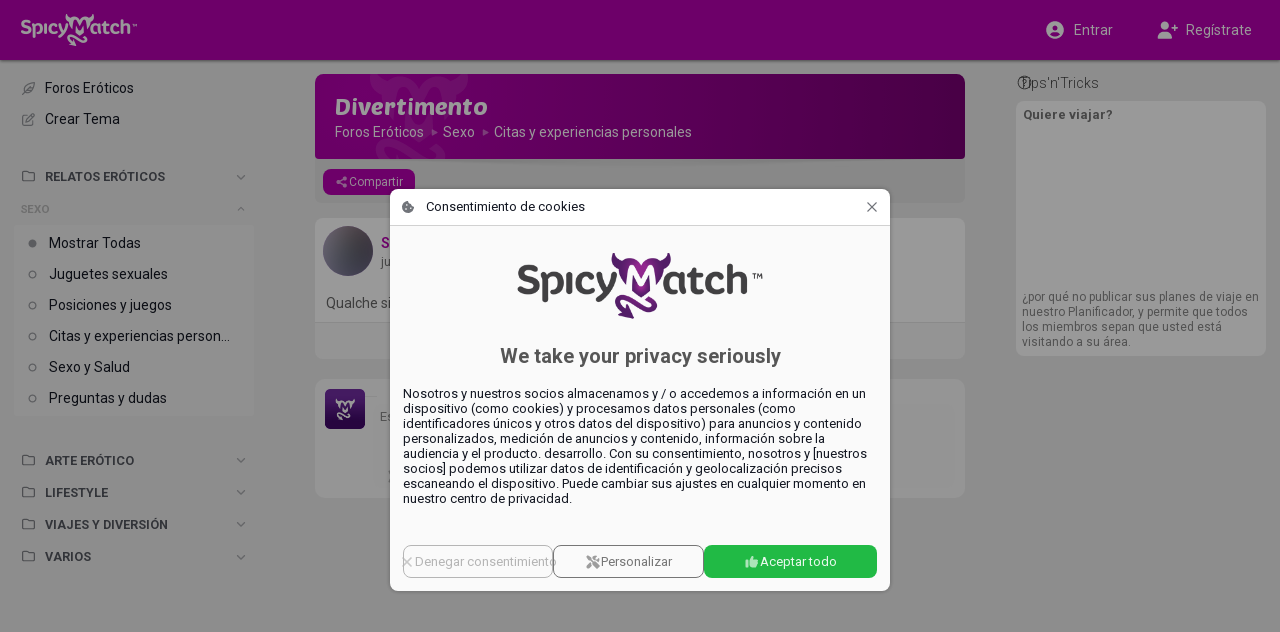

--- FILE ---
content_type: text/html;charset=utf-8
request_url: https://es.spicymatch.com/forum/sex/dating/divertimento-2261659/
body_size: 3997
content:




























<!DOCTYPE html>
<html lang="es">
<head>





























<meta charset="utf-8">
<title>Divertimento - Erotic Forums | SpicyMatch</title>

<meta name="description" content="Qualche singola o coppia nella zona di Ragusa?">
<meta name="author" content="">
<meta name="robots" content="ALL">
<meta name="rating" content="adult">
<meta name="rating" content="RTA-5042-1996-1400-1577-RTA">
<meta name="theme-color" content="#b600af">

<meta property="og:type" content="website">
<meta property="og:title" content="Divertimento - Erotic Forums | SpicyMatch">
<meta property="og:description" content="Qualche singola o coppia nella zona di Ragusa?">
<meta property="og:url" content="https://es.spicymatch.com/forum/sex/dating/divertimento-2261659/">
<meta property="og:image" content="https://www.spicymatch.com/img/logo.jpg?v=sm9463">
<meta property="og:site_name" content="SpicyMatch">
<meta property="fb:app_id" content="853051284772056">
<meta property="fb:admins" content="100004492560218">

<meta http-equiv="Content-Security-Policy" content="
default-src			http://localhost:8080 https://*.spicymatch.com https://*.googleapis.com data: blob: filesystem: about: 'self' 'unsafe-inline' 'unsafe-eval';
connect-src			http://localhost:8080 https://*.spicymatch.com wss://*.spicymatch.com wss://zedicons.com https://zedicons.com https://oppwa.com https://*.hotjar.com https://*.hotjar.io wss://*.hotjar.com https://*.ageverif.com https://*.openstreetmap.org https://*.google-analytics.com https://*.googleapis.com *.google.com https://*.gstatic.com data: blob: 'self';
worker-src			http://localhost:8080 https: blob: 'self';
frame-src		*  http://localhost:8080 *.google.com 'self';
script-src			http://localhost:8080 https://*.spicymatch.com https: 'self' 'unsafe-inline' 'unsafe-eval';
style-src			http://localhost:8080 https://*.spicymatch.com https://*.googleapis.com https://*.gstatic.com https://oppwa.com data: blob: 'self' 'unsafe-inline';
img-src			*  http://localhost:8080 https://*.spicymatch.com https://*.googleapis.com https://*.gstatic.com https://*.digitaloceanspaces.com *.google.com *.googleusercontent.com https://*.openstreetmap.org data: blob: 'self' 'unsafe-inline';
media-src		*  http://localhost:8080 https://*.spicymatch.com https://*.googleapis.com https://*.gstatic.com https://*.digitaloceanspaces.com *.google.com *.googleusercontent.com data: blob: 'self' 'unsafe-inline';
font-src				http://localhost:8080 https://*.spicymatch.com https://*.googleapis.com https://*.gstatic.com data: blob: 'self' 'unsafe-inline';
">





<meta name="keywords" content="swinger, swingers, estilo de vida liberal, swingers locales, fiestas liberales, clubes liberales, intercambio de esposa, estilo de vida swinger, red social liberal, sitio de citas liberal, sitio de citas para parejas, sitio de citas para solteros, red de swingers, parejas swinger, parejas liberales, mujer liberal, sitio de citas sexual, adultos liberales, swinging, parejas, sexo liberal">

<link rel="canonical" href="https://www.spicymatch.com/forum/sex/dating/divertimento-2261659/">

<link rel="alternate" hreflang="x-default" href="https://www.spicymatch.com/forum/sex/dating/divertimento-2261659/">

<link rel="alternate" hreflang="en" href="https://www.spicymatch.com/forum/sex/dating/divertimento-2261659/">

<link rel="alternate" hreflang="it" href="https://it.spicymatch.com/forum/sex/dating/divertimento-2261659/">

<link rel="alternate" hreflang="es" href="https://es.spicymatch.com/forum/sex/dating/divertimento-2261659/">

<link rel="alternate" hreflang="fr" href="https://fr.spicymatch.com/forum/sex/dating/divertimento-2261659/">

<link rel="alternate" hreflang="de" href="https://de.spicymatch.com/forum/sex/dating/divertimento-2261659/">

<link rel="alternate" hreflang="nl" href="https://nl.spicymatch.com/forum/sex/dating/divertimento-2261659/">

<link rel="alternate" hreflang="no" href="https://no.spicymatch.com/forum/sex/dating/divertimento-2261659/">

<link rel="alternate" hreflang="pl" href="https://pl.spicymatch.com/forum/sex/dating/divertimento-2261659/">

<link rel="alternate" hreflang="pt" href="https://pt.spicymatch.com/forum/sex/dating/divertimento-2261659/">

<link rel="alternate" hreflang="ru" href="https://ru.spicymatch.com/forum/sex/dating/divertimento-2261659/">

<link rel="alternate" hreflang="cs" href="https://cs.spicymatch.com/forum/sex/dating/divertimento-2261659/">

<link rel="alternate" hreflang="sl" href="https://sl.spicymatch.com/forum/sex/dating/divertimento-2261659/">

<link rel="alternate" hreflang="ro" href="https://ro.spicymatch.com/forum/sex/dating/divertimento-2261659/">

<link rel="alternate" hreflang="fi" href="https://fi.spicymatch.com/forum/sex/dating/divertimento-2261659/">

<link rel="alternate" hreflang="hr" href="https://hr.spicymatch.com/forum/sex/dating/divertimento-2261659/">

<link rel="alternate" hreflang="sr" href="https://sr.spicymatch.com/forum/sex/dating/divertimento-2261659/">

<link rel="alternate" hreflang="hu" href="https://hu.spicymatch.com/forum/sex/dating/divertimento-2261659/">

<link rel="alternate" hreflang="sv" href="https://sv.spicymatch.com/forum/sex/dating/divertimento-2261659/">

<link rel="alternate" hreflang="he" href="https://he.spicymatch.com/forum/sex/dating/divertimento-2261659/">


<meta http-equiv="content-type" content="text/html; charset=UTF-8">
<meta name="viewport" content="width=device-width, initial-scale=1, minimum-scale=1, maximum-scale=1, user-scalable=no, shrink-to-fit=no, minimal-ui">
<meta name="HandheldFriendly" content="true">
<meta name="mobile-web-app-capable" content="yes">
<meta name="msapplication-starturl" content="/">

<meta name="application-name" content="SpicyMatch">
<meta name="apple-mobile-web-app-title" content="SpicyMatch">
<meta name="apple-itunes-app" content="app-id=1005637168, app-argument=/">

<meta name="apple-mobile-web-app-status-bar-style" content="black">
<link rel="apple-touch-startup-image" href="/img/app/startup.png">
<link rel="apple-touch-icon" href="https://static.spicymatch.com/img/app/touch192.png">
<link rel="apple-touch-icon-precomposed" href="https://static.spicymatch.com/img/app/touch192.png">


<link rel="manifest" href="/manifest.json">

<link rel="image_src" href="https://www.spicymatch.com/img/logo.jpg?v=sm9463">
<link rel="icon" type="image/png" href="/zcdn/sm9463/img/favicon.png">

<link rel="preconnect" href="https://fonts.googleapis.com">
<link rel="preconnect" href="https://fonts.gstatic.com" crossorigin>

<link href="/zcdn/sm9463/css/print.css" rel="stylesheet" media="print">


<link href="/zcdn/sm9463/css/boot.css" rel="stylesheet">




</head>
<body class="hasLeftCol hasRightCol noChat smCmm useMiles safeContents">



























<div id="page" class="ltr">

<z-drawer id="sidebar" v-if="ready" v-cloak eager v-model="sidebarOpen" @vue:mounted="initSidebar">
<template #header>
<div id="byHeader"  v-if="viewport.mobile"  class="header-bar">
<a v-if="viewport.mobile" href="/" style="position: relative;">
<img src="/img/headLogo.png" alt="SpicyMatch Logo" />

</a>

</div>
</template>

<div id="customLeftCol" v-once></div>


</z-drawer>
<header id="header" v-if="!store.isInApp" :dir="DIR" class="header-bar">
<div class="sidebar-col">
<div>
<a id="headLogo" href="/">
<img src="/img/headLogo.png" alt="SpicyMatch Logo" />

</a>
<z-badge id="hamburger" :value="store.badges.hamburger">
<a @click="sidebarOpen = !sidebarOpen" data-zic="fas bars" class="headButton active"></a>
</z-badge>
</div>
</div>
<div class="dummy-col"></div>
<div class="content-col">
<div>

<span style="flex: 1 0 0;"></span>

</div>
</div>
<div class="dummy-col"></div>
<div class="aside-col">
<div>

<a href="/login.jsp"  @click.prevent="window.vue.$data.login = true"  data-zic="fas user-circle" class="headButton" style="display: flex; flex: 0 1 50%; height: 34px; justify-content: center; align-items: center; color: #fff !important;"><span v-if="viewport.desktop" style="padding-inline-start: 8px;">Entrar</span></a>
<a v-if="viewport.desktop" href="/signup/" data-zic="fas user-plus" class="headButton" style="display: flex; flex: 0 1 50%; height: 34px; justify-content: center; align-items: center; color: #fff !important;"><span style="padding-inline-start: 8px;">Regístrate</span></a>

</div>
</div>
</header>

<div id="container" v-show="ready" v-cloak class="container">
<div class="sidebar-col"></div>
<div class="dummy-col"></div>
<div id="content-col" :dir="DIR" class="content-col">
<div id="content">


<forum></forum>




























</div> 
</div> 
<div class="dummy-col"></div>
<div v-if="viewport.wide" :dir="DIR" class="aside-col">

<aside id="aside">




























<side-ads :hint="true" :count="0">
<ul v-if="viewport.wide" class="footerLinks">
<li v-for="l in footerLinks"><a :href="l.href">{{ $t(l.label) }}</a></li>
</ul>
</side-ads>


</aside>

</div>
</div> 
 

<cookie-consent v-if="cookieConsent" logo="/img/logoBig.png" aspect-ratio="400/110"></cookie-consent>

<spicy-gallery v-if="media" :media="media" @close="media = null"></spicy-gallery>
<stories v-if="stories" gallery-only :mode="stories" @close="stories = null"></stories>


<z-dialog v-if="login !== null" v-model="login" width="350px" :title="$t('Log in')">
<login-form popup />
</z-dialog>
<user-dialog v-if="elemDialog" :visible="elemDialog.show" :data="elemDialog.data" @hide="elemDialog.show = false"></user-dialog>
<user-popup v-if="ready && !isTouch" ref="userPopup"></user-popup>
<z-magic-search v-if="ready && isTouch" ref="magicSearch"></z-magic-search>
<likes-dialog v-if="likesId" flt="userLikes" :flt-params="likesId" @hide="likesId = 0"></likes-dialog>
<report-form v-if="report.id" :data="report"></report-form>
<share-form v-if="share.id" :data="share"></share-form>
<lang-selection v-if="showLangs !== null" v-model="showLangs" @select="switchLang"></lang-selection>
<z-message-box ref="msgBox" compact></z-message-box>
<z-dialog v-if="showVisits !== null" v-model="showVisits" draggable :autofocus="false" :scrollable="false" width="540px" :title="$t('Visits')" padding="0" @hidden="showVisits = null">
<visits></visits>
</z-dialog>

</div> 
<style>.imageEditorDlg .z-dialog-content { height: 100%; }</style>































<script>
Z = {"V":"sm9463","u":0,"lang":"es","lcName":"smlc","USERINFO":{"uid":0,"jzedsc":"web1_11g0mydh7vmvhevif5uitk0ldtke831jqh3hf172353","jzedss":"web1","nick":"","active":false,"lang":"es","rtl":false,"slug":"","isPage":false,"isBiz":false,"isPureBiz":false,"useMiles":true,"accColor":"--acc-limited","avatarInfo":{"id":0,"source":"https://static.spicymatch.com/img/avatars/9.jpg","converting":false,"waiting":true},"avatar":"https://static.spicymatch.com/img/avatars/9.jpg"},"wcd":"spicymatch.com"};
SM = {"SUPPORT":[27,326,328,29037,39509,83653,83655,283675,366130,419514,429323,485625,558519,622264],"rtl":false,"pageId":"forum","LEFT_MENU":[{"id":"shortcuts","label":"","icon":"","items":[{"id":"home","label":"Página de Inicio","icon":"home-alt","url":"/"},{"id":"events","label":"Eventos","icon":"calendar-alt","url":"/events/"},{"id":"forum","label":"Foros Eróticos","icon":"feather-pointed","url":"/forum/"},{"id":"spicyChannel","label":"Spicy Channel","icon":"camera-movie","url":"/spicy-channel/"},{"id":"pages","label":"Páginas","icon":"file-powerpoint","url":"/pages/"},{"id":"map","label":"Mapa de Clubes Liberales","icon":"map-marked","url":"/map/"},{"id":"contest","label":"Concursos Fotográficos","icon":"trophy","url":"/contest/"},{"id":"vacation","label":"Vacaciones Swinger","icon":"bell-concierge","url":"/resorts/"},{"id":"spicyEvents","label":"SpicyMatch Events","icon":"spicy logo","url":"/spicy-events/"},{"id":"event60000","label":"SpicyIsland 2026 🏝️","img":"/pictures/events/60000.jpg","icon":"/pictures/events/60000.jpg","url":"/events/60000/","badge":"HOT"},{"id":"event55455","label":"SpicySpa 2026","img":"/pictures/events/55455.jpg","icon":"/pictures/events/55455.jpg","url":"/events/55455/","badge":"HOT"},{"id":"user36863","label":"CAP D'AGDE","img":"/pictures/albumPics/130/174774.jpg?auth=a5f63876f6ca5f812e3a33f0f0def691cdb2b9b75db3371f535104df4f43f443","icon":"/pictures/albumPics/130/174774.jpg?auth=a5f63876f6ca5f812e3a33f0f0def691cdb2b9b75db3371f535104df4f43f443","url":"/cap-d-agde/"}]}]};
</script>
<script src="/zcdn/sm9463/wp/spicy.js"></script>

<noscript><iframe src="https://www.googletagmanager.com/ns.html?id=GTM-T4WSCZVC" height="0" width="0" style="display:none;visibility:hidden"></iframe></noscript>
<script>
window.dataLayer = [
[ 'consent', 'default', {
'ad_storage': 'denied',
'analytics_storage': 'denied'
}
]
];
</script>
<script>(function(w,d,s,l,i){w[l]=w[l]||[];w[l].push({'gtm.start':
new Date().getTime(),event:'gtm.js'});var f=d.getElementsByTagName(s)[0],
j=d.createElement(s),dl=l!='dataLayer'?'&l='+l:'';j.async=true;j.src=
'https://www.googletagmanager.com/gtm.js?id='+i+dl;f.parentNode.insertBefore(j,f);
})(window,document,'script','dataLayer','GTM-T4WSCZVC');</script>



</body>
</html>


--- FILE ---
content_type: application/javascript
request_url: https://es.spicymatch.com/zcdn/sm9463/wp/spicy.js
body_size: 204773
content:
/*! For license information please see spicy.js.LICENSE.txt */
!function(){var e,t,n,o,r={1115:function(e,t,n){"use strict";n.r(t);var o=n(31601),r=n.n(o),a=n(76314),i=n.n(a)()(r());i.push([e.id,".newPost{margin-bottom:10px;font-size:14px;background:hsla(0,0%,100%,.5019607843);border-radius:var(--wall-radius);border:none}.newPost .removeIcon{position:absolute;right:0;top:0;padding:5px;font-size:20px;line-height:1;color:#fff;filter:drop-shadow(0 1px 1px black) drop-shadow(0 0 20px black);cursor:pointer}.newPost .attError{padding:5px 10px 0;line-height:1;font-size:11px;text-align:center}.newPost .attError .z-icon{font-size:40px;color:var(--z-color-red)}.newPost:not(:focus-within) .z-input>.z-inner{border-color:rgba(0,0,0,0)}.newPost .postButtons{padding-top:20px;font-size:17px}",""]),t.default=i},1144:function(e,t,n){var o=n(37705);o.__esModule&&(o=o.default),"string"==typeof o&&(o=[[e.id,o,""]]),o.locals&&(e.exports=o.locals);(0,n(70534).A)("18e969b0",o,!1,{})},2682:function(e,t,n){var o=n(91305);o.__esModule&&(o=o.default),"string"==typeof o&&(o=[[e.id,o,""]]),o.locals&&(e.exports=o.locals);(0,n(70534).A)("fa1119b4",o,!1,{})},2944:function(e,t,n){"use strict";function o(e,t){let n,o,r=0;return function(){return n=this,o=arguments,clearTimeout(r),r=setTimeout(()=>{r=0,t.apply(n,o)},e)}}n.d(t,{A:function(){return o}})},3605:function(e,t,n){var o=n(85072),r=n(97825),a=n(77659),i=n(55056),l=n(10540),s=n(41113),c=n(6506);c=c.__esModule?c.default:c;var u={};u.styleTagTransform=s,u.setAttributes=i,u.insert=a.bind(null,"head"),u.domAPI=r,u.insertStyleElement=l;o(c,u);e.exports=c&&c.locals||{}},3720:function(e,t,n){var o=n(33633);o.__esModule&&(o=o.default),"string"==typeof o&&(o=[[e.id,o,""]]),o.locals&&(e.exports=o.locals);(0,n(70534).A)("aeadebc8",o,!1,{})},5442:function(e,t,n){"use strict";n.r(t),n.d(t,{default:function(){return g}});var o=n(41425),r=n(15255);let a={},i=null,l=null,s=(0,o.ref)(null),c=1,u=()=>{let e=i,t=e.slots.content,n=e.props,o=n.position.split(/\s+/);s.value=t?t():n.content,d.position=n.position,d.transition=n.transition,d.fixed=n.fixed,d.width=n.width,d.offsetX=o.includes("left")||o.includes("right")?`${n.offset}px`:0,d.offsetY=o.includes("top")||o.includes("bottom")?`${n.offset}px`:0,l&&!s.value&&l.component.exposed.hide()},d=(0,o.reactive)({popperClass:"z-tooltip",role:"tooltip",arrow:8,autoAttach:{elements:'[aria-describedby^="z-tooltip-"]',showDelay:200,hideDelay:0},onAutoAttach:e=>{let t=a[e.getAttribute("aria-describedby")];s.value="",t&&(i=t,(0,o.onUpdated)(()=>{t==i&&u()},t),u())}}),p=document.createElement("div"),f=(0,o.createApp)({setup(){return()=>l=(0,o.h)(r.default,d,()=>s.value)}});p.id="zTooltipWrapper",document.body.appendChild(p),f.mount(p);const m={name:"ZTooltip"};var h=Object.assign(m,{props:{content:String,fixed:Boolean,transition:{type:String,default:"z-fade"},position:{type:String,default:"top center"},width:null,offset:{type:Number,default:6}},setup(e){let t=(0,o.getCurrentInstance)(),n=0,r="";return(0,o.onMounted)(()=>{let e=t.vnode.el;r="z-tooltip-"+c++,e.nodeType!=Node.ELEMENT_NODE&&(e=e.nextSibling),e&&e.nodeType==Node.ELEMENT_NODE&&(e.setAttribute("aria-describedby",r),n=e,a[r]=t)}),(0,o.onUnmounted)(()=>{n&&n.removeAttribute("aria-describedby"),delete a[r]}),(e,t)=>(0,o.renderSlot)(e.$slots,"default")}});n(81302);var g=h},5536:function(e,t,n){"use strict";n.r(t),n.d(t,{default:function(){return i}});var o=n(41425),r=n(24455),a={__name:"segment",props:{tag:String,color:String,padding:[Number,String],height:[Number,String],stacked:Boolean,plain:Boolean},setup(e){return(t,n)=>((0,o.openBlock)(),(0,o.createBlock)((0,o.resolveDynamicComponent)(e.tag||"div"),{class:(0,o.normalizeClass)(["z-segment",{"z-stacked":e.stacked,"z-plain":e.plain}]),style:(0,o.normalizeStyle)({padding:(0,o.unref)(r.ke)(e.padding),backgroundColor:(0,o.unref)(r.Pt)(e.color)})},{default:(0,o.withCtx)(()=>[(0,o.renderSlot)(t.$slots,"default")]),_:3},8,["class","style"]))}};n(47944);var i=a},5688:function(e,t,n){"use strict";n.r(t);var o=n(31601),r=n.n(o),a=n(76314),i=n.n(a)()(r());i.push([e.id,".homeSpeeds{margin:0 0 40px;font-size:12px}.homeSpeeds a{color:inherit}.homeSpeeds .z-swiper-nav.z-button{transform:translateY(-50%) translateY(-30px)}.homeSpeeds .speedItem{padding-bottom:60px}.homeSpeeds .speedItem[href]{cursor:pointer}@media(hover: hover){.homeSpeeds .speedItem:hover .speedCont .z-img-el{transform:scale(1)}}.homeSpeeds .speedCont{border-radius:50em !important;background:hsla(0,0%,100%,.5019607843)}.homeSpeeds .speedCont .z-img-el{transform:scale(1.15);transition:transform .5s}.homeSpeeds .speedBox{position:absolute;inset:auto 0 0 0;height:85px;padding:5px;background:linear-gradient(to bottom, rgba(255, 255, 255, 0.6666666667), #fff 25px);border-radius:var(--wall-radius);overflow:hidden}.homeSpeeds .speedBox>div{display:flex;justify-content:center;gap:4px}.homeSpeeds .speedBox>div>*{white-space:nowrap;overflow:hidden;text-overflow:ellipsis}.homeSpeeds .speedBox>div .zic-svg:first-child{color:#ccc}.homeSpeeds .speedBox>div+div{margin-top:5px}.homeSpeeds .speedBox .ev-name{margin:-2px -2px 0;padding:3px 5px;background:#ececec;border-radius:5px}.homeSpeeds .speedBox>*:not(.ev-name){color:#777}.homeSpeeds .speedBox .speedDayName,.homeSpeeds .speedBox .speedYear{display:none}",""]),t.default=i},6506:function(e,t,n){"use strict";n.r(t);var o=n(31601),r=n.n(o),a=n(76314),i=n.n(a)()(r());i.push([e.id,".z-popper{position:absolute}.z-popper.z-fixed{position:fixed}.z-popper.z-slide-enter-from,.z-popper.z-slide-leave-to{opacity:0;transform:translateY(2em)}.z-popper.z-slide-enter-active,.z-popper.z-slide-leave-active{transition:opacity .2s,transform .2s}.z-popper>.z-arrow{position:absolute;width:1em;height:1em;border-radius:.1em;background:inherit;transform:translate(-50%, -50%) rotate(45deg);font-size:10px;z-index:-1}.z-popper>.z-arrow.z-top{top:.05em}.z-popper>.z-arrow.z-bottom{bottom:-0.95em}.z-popper>.z-arrow.z-left{left:.05em}.z-popper>.z-arrow.z-right{right:-0.95em}",""]),t.default=i},6579:function(e,t,n){var o=n(13308);o.__esModule&&(o=o.default),"string"==typeof o&&(o=[[e.id,o,""]]),o.locals&&(e.exports=o.locals);(0,n(70534).A)("2569dc2d",o,!1,{})},7062:function(e,t,n){"use strict";n.r(t),n.d(t,{default:function(){return l}});var o=n(41425),r=(n(96379),n(24455));const a={name:"ZTags"};var i=Object.assign(a,{props:{gap:[Number,String],compact:Boolean,inline:Boolean,noWrap:Boolean,bordered:Boolean,visibleCount:Number,color:String,round:Boolean,disabled:Boolean,closeable:Boolean},setup(e){let t=(0,o.getCurrentInstance)();(0,o.provide)("zTags",t);return(t,n)=>((0,o.openBlock)(),(0,o.createElementBlock)("div",{class:(0,o.normalizeClass)(["z-tags",{"z-inline":e.inline,"z-no-wrap":e.noWrap,"z-bordered":e.bordered}]),style:(0,o.normalizeStyle)({"--z-tags-gap":(0,o.unref)(r.ke)(e.gap)})},[(0,o.renderSlot)(t.$slots,"default")],6))}});n(53328);var l=i},7887:function(e,t,n){var o=n(85072),r=n(97825),a=n(77659),i=n(55056),l=n(10540),s=n(41113),c=n(52678);c=c.__esModule?c.default:c;var u={};u.styleTagTransform=s,u.setAttributes=i,u.insert=a.bind(null,"head"),u.domAPI=r,u.insertStyleElement=l;o(c,u);e.exports=c&&c.locals||{}},10540:function(e){"use strict";e.exports=function(e){var t=document.createElement("style");return e.setAttributes(t,e.attributes),e.insert(t,e.options),t}},10810:function(e,t,n){"use strict";n.d(t,{Ey:function(){return v},nY:function(){return T}});var o=n(41425);const r="undefined"!=typeof window;let a;const i=e=>a=e,l=Symbol();function s(e){return e&&"object"==typeof e&&"[object Object]"===Object.prototype.toString.call(e)&&"function"!=typeof e.toJSON}var c;!function(e){e.direct="direct",e.patchObject="patch object",e.patchFunction="patch function"}(c||(c={}));const u=(()=>"object"==typeof window&&window.window===window?window:"object"==typeof self&&self.self===self?self:"object"==typeof global&&global.global===global?global:"object"==typeof globalThis?globalThis:{HTMLElement:null})();function d(e,t,n){const o=new XMLHttpRequest;o.open("GET",e),o.responseType="blob",o.onload=function(){g(o.response,t,n)},o.onerror=function(){console.error("could not download file")},o.send()}function p(e){const t=new XMLHttpRequest;t.open("HEAD",e,!1);try{t.send()}catch(e){}return t.status>=200&&t.status<=299}function f(e){try{e.dispatchEvent(new MouseEvent("click"))}catch(t){const n=new MouseEvent("click",{bubbles:!0,cancelable:!0,view:window,detail:0,screenX:80,screenY:20,clientX:80,clientY:20,ctrlKey:!1,altKey:!1,shiftKey:!1,metaKey:!1,button:0,relatedTarget:null});e.dispatchEvent(n)}}const m="object"==typeof navigator?navigator:{userAgent:""},h=(()=>/Macintosh/.test(m.userAgent)&&/AppleWebKit/.test(m.userAgent)&&!/Safari/.test(m.userAgent))(),g=r?"undefined"!=typeof HTMLAnchorElement&&"download"in HTMLAnchorElement.prototype&&!h?function(e,t="download",n){const o=document.createElement("a");o.download=t,o.rel="noopener","string"==typeof e?(o.href=e,o.origin!==location.origin?p(o.href)?d(e,t,n):(o.target="_blank",f(o)):f(o)):(o.href=URL.createObjectURL(e),setTimeout(function(){URL.revokeObjectURL(o.href)},4e4),setTimeout(function(){f(o)},0))}:"msSaveOrOpenBlob"in m?function(e,t="download",n){if("string"==typeof e)if(p(e))d(e,t,n);else{const t=document.createElement("a");t.href=e,t.target="_blank",setTimeout(function(){f(t)})}else navigator.msSaveOrOpenBlob(function(e,{autoBom:t=!1}={}){return t&&/^\s*(?:text\/\S*|application\/xml|\S*\/\S*\+xml)\s*;.*charset\s*=\s*utf-8/i.test(e.type)?new Blob([String.fromCharCode(65279),e],{type:e.type}):e}(e,n),t)}:function(e,t,n,o){(o=o||open("","_blank"))&&(o.document.title=o.document.body.innerText="downloading...");if("string"==typeof e)return d(e,t,n);const r="application/octet-stream"===e.type,a=/constructor/i.test(String(u.HTMLElement))||"safari"in u,i=/CriOS\/[\d]+/.test(navigator.userAgent);if((i||r&&a||h)&&"undefined"!=typeof FileReader){const t=new FileReader;t.onloadend=function(){let e=t.result;if("string"!=typeof e)throw o=null,new Error("Wrong reader.result type");e=i?e:e.replace(/^data:[^;]*;/,"data:attachment/file;"),o?o.location.href=e:location.assign(e),o=null},t.readAsDataURL(e)}else{const t=URL.createObjectURL(e);o?o.location.assign(t):location.href=t,o=null,setTimeout(function(){URL.revokeObjectURL(t)},4e4)}}:()=>{};const{assign:b}=Object;function v(){const e=(0,o.effectScope)(!0),t=e.run(()=>(0,o.ref)({}));let n=[],r=[];const a=(0,o.markRaw)({install(e){i(a),a._a=e,e.provide(l,a),e.config.globalProperties.$pinia=a,r.forEach(e=>n.push(e)),r=[]},use(e){return this._a?n.push(e):r.push(e),this},_p:n,_a:null,_e:e,_s:new Map,state:t});return a}const y=()=>{};function x(e,t,n,r=y){e.add(t);const a=()=>{e.delete(t)&&r()};return!n&&(0,o.getCurrentScope)()&&(0,o.onScopeDispose)(a),a}function k(e,...t){e.forEach(e=>{e(...t)})}const z=e=>e(),w=Symbol(),_=Symbol();function C(e,t){e instanceof Map&&t instanceof Map?t.forEach((t,n)=>e.set(n,t)):e instanceof Set&&t instanceof Set&&t.forEach(e.add,e);for(const n in t){if(!t.hasOwnProperty(n))continue;const r=t[n],a=e[n];s(a)&&s(r)&&e.hasOwnProperty(n)&&!(0,o.isRef)(r)&&!(0,o.isReactive)(r)?e[n]=C(a,r):e[n]=r}return e}const S=Symbol();function N(e){return!s(e)||!Object.prototype.hasOwnProperty.call(e,S)}const{assign:E}=Object;function A(e){return!(!(0,o.isRef)(e)||!e.effect)}function B(e,t,n={},r,a,l){let s;const u=E({actions:{}},n);const d={deep:!0};let p,f;let m,h=new Set,g=new Set;const b=r.state.value[e];l||b||(r.state.value[e]={});(0,o.ref)({});let v;function S(t){let n;p=f=!1,"function"==typeof t?(t(r.state.value[e]),n={type:c.patchFunction,storeId:e,events:m}):(C(r.state.value[e],t),n={type:c.patchObject,payload:t,storeId:e,events:m});const a=v=Symbol();(0,o.nextTick)().then(()=>{v===a&&(p=!0)}),f=!0,k(h,n,r.state.value[e])}const B=l?function(){const{state:e}=n,t=e?e():{};this.$patch(e=>{E(e,t)})}:y;const T=(t,n="")=>{if(w in t)return t[_]=n,t;const o=function(){i(r);const n=Array.from(arguments),a=new Set,l=new Set;let s;k(g,{args:n,name:o[_],store:P,after:function(e){a.add(e)},onError:function(e){l.add(e)}});try{s=t.apply(this&&this.$id===e?this:P,n)}catch(e){throw k(l,e),e}return s instanceof Promise?s.then(e=>(k(a,e),e)).catch(e=>(k(l,e),Promise.reject(e))):(k(a,s),s)};return o[w]=!0,o[_]=n,o},V={_p:r,$id:e,$onAction:x.bind(null,g),$patch:S,$reset:B,$subscribe(t,n={}){const a=x(h,t,n.detached,()=>i()),i=s.run(()=>(0,o.watch)(()=>r.state.value[e],o=>{("sync"===n.flush?f:p)&&t({storeId:e,type:c.direct,events:m},o)},E({},d,n)));return a},$dispose:function(){s.stop(),h.clear(),g.clear(),r._s.delete(e)}},P=(0,o.reactive)(V);r._s.set(e,P);const L=(r._a&&r._a.runWithContext||z)(()=>r._e.run(()=>(s=(0,o.effectScope)()).run(()=>t({action:T}))));for(const t in L){const n=L[t];if((0,o.isRef)(n)&&!A(n)||(0,o.isReactive)(n))l||(b&&N(n)&&((0,o.isRef)(n)?n.value=b[t]:C(n,b[t])),r.state.value[e][t]=n);else if("function"==typeof n){const e=T(n,t);L[t]=e,u.actions[t]=n}else 0}return E(P,L),E((0,o.toRaw)(P),L),Object.defineProperty(P,"$state",{get:()=>r.state.value[e],set:e=>{S(t=>{E(t,e)})}}),r._p.forEach(e=>{E(P,s.run(()=>e({store:P,app:r._a,pinia:r,options:u})))}),b&&l&&n.hydrate&&n.hydrate(P.$state,b),p=!0,f=!0,P}function T(e,t,n){let r;const s="function"==typeof t;function c(n,c){const u=(0,o.hasInjectionContext)();(n=n||(u?(0,o.inject)(l,null):null))&&i(n),(n=a)._s.has(e)||(s?B(e,t,r,n):function(e,t,n){const{state:r,actions:a,getters:l}=t,s=n.state.value[e];let c;c=B(e,function(){s||(n.state.value[e]=r?r():{});const t=(0,o.toRefs)(n.state.value[e]);return E(t,a,Object.keys(l||{}).reduce((t,r)=>(t[r]=(0,o.markRaw)((0,o.computed)(()=>{i(n);const t=n._s.get(e);return l[r].call(t,t)})),t),{}))},t,n,0,!0)}(e,r,n));return n._s.get(e)}return r=s?n:t,c.$id=e,c}},11664:function(e,t,n){"use strict";n.r(t);var o=n(31601),r=n.n(o),a=n(76314),i=n.n(a)()(r());i.push([e.id,":root{--z-spinner-duration: 1s}.z-spinner{display:inline-block;line-height:1}@keyframes z-spin{0%{transform:rotate(0)}100%{transform:rotate(360deg)}}.z-spinner .z-spin{animation:infinite linear var(--z-spinner-duration) z-spin}.z-spinner .z-inner{display:inline-block}.z-spinner .z-inner>.z-icon{vertical-align:top}",""]),t.default=i},13068:function(e,t,n){var o=n(85072),r=n(97825),a=n(77659),i=n(55056),l=n(10540),s=n(41113),c=n(71879);c=c.__esModule?c.default:c;var u={};u.styleTagTransform=s,u.setAttributes=i,u.insert=a.bind(null,"head"),u.domAPI=r,u.insertStyleElement=l;o(c,u);e.exports=c&&c.locals||{}},13163:function(e,t,n){"use strict";n.d(t,{A:function(){return f}});var o=n(41425);const r=["src"],a=["innerHTML"],i={key:0},l={key:0,"data-zic":"fas fire",class:"roundChip",style:{"font-size":"11px","--z-icon-align":"-1px","--chip-color":"var(--z-color-yellow)"}},s={key:1,class:"roundChip z-grow",style:{"font-size":"10px","--chip-color":"var(--z-color-red)","white-space":"nowrap",overflow:"hidden","text-overflow":"ellipsis"}},c={key:1,"data-zic":"fas fire",class:"z-grow",style:{"font-size":"inherit","text-align":"center","--z-icon-align":"top"}},u={key:2,class:"z-grow"},d={key:5,class:"storyBottom"};var p={__name:"Story",props:{story:{type:Object,required:!0},editor:Boolean,mini:Boolean,bg:Boolean,paused:Boolean},emits:["removeMusic","videoReady"],setup(e,{emit:t}){let n=t,p=(0,o.ref)(),f=(0,o.ref)(),m=(0,o.ref)();function h(e){n("videoReady",e)}function g(e){m.value.play(),f.value&&(f.value.currentTime=0)}return(t,b)=>{const v=(0,o.resolveComponent)("z-video-player"),y=(0,o.resolveComponent)("z-img"),x=(0,o.resolveComponent)("avatar"),k=(0,o.resolveComponent)("nick"),z=(0,o.resolveComponent)("z-flex"),w=(0,o.resolveComponent)("z-icon"),_=(0,o.resolveComponent)("z-tooltip"),C=(0,o.resolveComponent)("z-button");return(0,o.openBlock)(),(0,o.createElementBlock)("div",{class:(0,o.normalizeClass)(["story",[e.story.bg.id?`storyBg${e.story.bg.id}`:null,{mini:e.mini,editor:e.editor,featured:e.story.featured}]])},[e.story.media?((0,o.openBlock)(),(0,o.createElementBlock)(o.Fragment,{key:0},["vid"!=e.story.media.type||e.mini||e.paused?((0,o.openBlock)(),(0,o.createBlock)(y,{key:1,src:e.story.media.blob||(e.mini?e.story.media._thumb:e.story.media._prevw),class:"storyMedia"},null,8,["src"])):((0,o.openBlock)(),(0,o.createBlock)(v,{key:0,ref_key:"video",ref:m,playsinline:"",autoplay:!e.mini,muted:!!e.story.music,controls:"seek",source:e.story.media.blob||e.story.media._orign,poster:e.story.media._prevw,onLoadedmetadata:h,onEnded:g,class:"storyMedia"},null,8,["autoplay","muted","source","poster"]))],64)):(0,o.createCommentVNode)("v-if",!0),!e.story.music||e.mini||e.paused?(0,o.createCommentVNode)("v-if",!0):((0,o.openBlock)(),(0,o.createElementBlock)("audio",{key:1,ref_key:"audio",ref:f,playsinline:"",autoplay:"",loop:"",src:"https://static.spicymatch.com/music"+e.story.music.path},null,8,r)),t.$slots.text||e.story.mainText.text?((0,o.openBlock)(),(0,o.createElementBlock)("div",{key:2,ref_key:"mainText",ref:p,class:"mainText"},[(0,o.renderSlot)(t.$slots,"text",{},()=>[(0,o.createElementVNode)("span",{innerHTML:e.story.mainText.text.replace(/\n/g,"<br>"),class:"userText titleFont",style:{"pointer-events":"none"}},null,8,a)])],512)):(0,o.createCommentVNode)("v-if",!0),e.story.user?((0,o.openBlock)(),(0,o.createBlock)(z,{key:3,gap:"8px",align:"center",class:"storyUser"},{default:(0,o.withCtx)(()=>[(0,o.createVNode)(x,{round:"",size:e.mini?32:42,user:e.story.user},null,8,["size","user"]),e.mini?e.story.rejectType?((0,o.openBlock)(),(0,o.createElementBlock)("div",s,[(0,o.createElementVNode)("span",null,(0,o.toDisplayString)(e.story.rejectType),1)])):(0,o.createCommentVNode)("v-if",!0):((0,o.openBlock)(),(0,o.createElementBlock)("div",i,[(0,o.createVNode)(k,{bold:"",user:e.story.user,style:{color:"inherit"}},null,8,["user"]),b[1]||(b[1]=(0,o.createElementVNode)("br",null,null,-1)),e.story.featured?((0,o.openBlock)(),(0,o.createElementBlock)("span",l,[(0,o.createElementVNode)("span",null,(0,o.toDisplayString)(t.$t("Featured").toUpperCase()),1)])):(0,o.createCommentVNode)("v-if",!0)]))]),_:1})):(0,o.createCommentVNode)("v-if",!0),e.mini?((0,o.openBlock)(),(0,o.createBlock)(z,{key:4,gap:"6px",align:"center",class:"storyNick"},{default:(0,o.withCtx)(()=>["vid"==e.story.media?.type?((0,o.openBlock)(),(0,o.createBlock)(w,{key:0,icon:"fas play",color:"#fff9"})):(0,o.createCommentVNode)("v-if",!0),e.story.featured?((0,o.openBlock)(),(0,o.createElementBlock)("span",c,[(0,o.createElementVNode)("span",null,(0,o.toDisplayString)(t.$t("Featured")),1)])):e.story.user?((0,o.openBlock)(),(0,o.createElementBlock)("span",u,(0,o.toDisplayString)(e.story.user.nick),1)):(0,o.createCommentVNode)("v-if",!0),e.story.expired&&!e.story.featured?((0,o.openBlock)(),(0,o.createBlock)(w,{key:3,icon:"fa stopwatch"})):(0,o.createCommentVNode)("v-if",!0)]),_:1})):(0,o.createCommentVNode)("v-if",!0),e.mini?(0,o.createCommentVNode)("v-if",!0):((0,o.openBlock)(),(0,o.createElementBlock)("div",d,[e.story.music?((0,o.openBlock)(),(0,o.createBlock)(z,{key:0,gap:"6px",align:"center"},{default:(0,o.withCtx)(()=>[(0,o.createVNode)(_,null,{content:(0,o.withCtx)(()=>[(0,o.createTextVNode)(" Music track: "+(0,o.toDisplayString)(e.story.music.title)+" by "+(0,o.toDisplayString)(e.story.music.author)+" ",1),(0,o.createElementVNode)("em",null,"("+(0,o.toDisplayString)(e.story.music.category)+")",1),b[2]||(b[2]=(0,o.createElementVNode)("br",null,null,-1)),b[3]||(b[3]=(0,o.createTextVNode)(" Source: https://freetouse.com/music",-1)),b[4]||(b[4]=(0,o.createElementVNode)("br",null,null,-1)),b[5]||(b[5]=(0,o.createTextVNode)(" Background Music for Videos ",-1))]),default:(0,o.withCtx)(()=>[(0,o.createElementVNode)("div",null,[(0,o.createVNode)(w,{icon:"music-note"}),(0,o.createElementVNode)("em",null,(0,o.toDisplayString)(e.story.music.title)+" by "+(0,o.toDisplayString)(e.story.music.author),1)])]),_:1}),e.editor?((0,o.openBlock)(),(0,o.createBlock)(C,{key:0,compact:"",round:"",icon:"fas xmark",color:"--z-color-red",onClick:b[0]||(b[0]=e=>(0,o.unref)(n)("removeMusic")),padding:"3px",style:{"font-size":"12px"}})):(0,o.createCommentVNode)("v-if",!0)]),_:1})):(0,o.createCommentVNode)("v-if",!0),(0,o.renderSlot)(t.$slots,"bottom")]))],2)}}};n(47205);var f=p},13308:function(e,t,n){var o=n(85072),r=n(97825),a=n(77659),i=n(55056),l=n(10540),s=n(41113),c=n(44259);c=c.__esModule?c.default:c;var u={};u.styleTagTransform=s,u.setAttributes=i,u.insert=a.bind(null,"head"),u.domAPI=r,u.insertStyleElement=l;o(c,u);e.exports=c&&c.locals||{}},15186:function(e,t,n){var o=n(69039);o.__esModule&&(o=o.default),"string"==typeof o&&(o=[[e.id,o,""]]),o.locals&&(e.exports=o.locals);(0,n(70534).A)("7e33f084",o,!1,{})},15255:function(e,t,n){"use strict";n.r(t),n.d(t,{default:function(){return s}});var o=n(41425),r=n(24455),a=n(24713),i=n(25564),l=Object.assign({name:"ZPopper",inheritAttrs:!1},{__name:"popper",props:(0,o.mergeModels)({visible:{type:[Boolean,null],default:void 0},target:[String,HTMLElement,Comment],teleport:[String,HTMLElement],boundary:[String,HTMLElement],position:{type:String,default:"bottom center"},width:[Number,String],offsetX:{type:[Number,String]},offsetY:{type:[Number,String]},margin:{type:Number,default:5},transition:{type:[Boolean,String],default:"z-slide"},inline:Boolean,fixed:Boolean,lasting:Boolean,persistent:Boolean,attrs:null,popperClass:null,arrow:[Boolean,Number],autoAttach:Object},{modelValue:{},modelModifiers:{}}),emits:(0,o.mergeModels)(["autoAttach","position","show","hiding","hide","hidden"],["update:modelValue"]),setup(e,{expose:t,emit:n}){let l=(0,o.getCurrentInstance)(),s=(0,o.useModel)(e,"modelValue"),c=n,u=e,d=(0,o.ref)(),p=(0,o.ref)(!1),f=(0,o.ref)(!1),m=(0,o.ref)(!1),h=(0,o.ref)(null),g=(0,o.ref)({}),b=(0,o.ref)(""),v=(0,o.ref)(null),y=(0,o.ref)(null),{body:x}=document,k=[],z=null,w=null,_=!1,C=0,S={showEvent:"mouseover",hideEvent:"mouseout",showDelay:800,hideDelay:300},N=(0,o.computed)(()=>!!(void 0!==u.visible?u.visible:void 0!==s.value?s.value:p.value)),E=(0,o.computed)(()=>u.autoAttach?{...S,...u.autoAttach}:null),A=(0,o.computed)(()=>(N.value,(0,r.Nr)(u.target)||v.value||(d.value?d.value.previousElementSibling:null))),B=(0,o.computed)(()=>(N.value,(0,r.Nr)(u.boundary)||(0,r.Nr)(u.teleport)||(0,a.EK)(d.value))),T=(0,o.computed)(()=>{let e=d.value?d.value.closest("[dir]"):0;return e&&"rtl"==e.getAttribute("dir")});function V(e){if(N.value&&!u.persistent&&!(0,a.rD)(e.target,A.value)){let t=e.target.closest(".z-popper");t&&(0,a.rD)(t,d.value)||(c("hiding"),$())}}function P(e){if(_){let{showEvent:e,hideEvent:t}=E.value;(0,i.AU)(document,l,[e,t]),_=!1}if(e&&E.value&&!_){let{showEvent:e,hideEvent:t}=E.value;_=!0,(0,i.on)(document,l,e,R),t!=e&&(0,i.on)(document,l,t,D)}}function L(e){z&&(z.disconnect(),z=null),e&&d.value&&d.value.nodeType!=Node.COMMENT_NODE&&(z=new ResizeObserver(j),z.observe(d.value),z.observe(x),A.value&&z.observe(A.value))}function I(e){if(e&&k[0]){let t=[].concat(k),n=0;for(let o of e)t.indexOf(o)>=0&&n++;if(n==e.length)return}for(let e of k)(0,i.AU)(e,l,"scroll");if(e){k=e;for(let e of k)(0,i.on)(e,l,"scroll",M,{passive:!0})}}function M(e){w||(w=requestAnimationFrame(()=>{j(),w=null}))}function R(e){let{elements:t,showDelay:n,showEvent:o,hideEvent:r}=E.value,i="string"==typeof t?e.target.closest(t):null;N.value&&!i&&(0,a.rD)(e.target,d.value)&&(i==v.value&&o==r?D(e):i=v.value),i&&(clearTimeout(C),N.value&&i==v.value||(C=setTimeout(()=>{v.value=i,O(),c("autoAttach",i)},n)))}function D(e){if(clearTimeout(C),N.value){let{hideDelay:e}=E.value;C=setTimeout(()=>{$()},e)}}function j(){if(N.value&&!f.value&&A.value&&d.value?.parentNode){let e,{offsetX:t,offsetY:n,position:o,margin:r}=u,i=A.value,l=d.value.style;t=(parseInt(t)||0)*(T.value?-1:1),n=parseInt(n)||0,l.display="block",l.left=0,l.top=0,e=(0,a.b_)(d.value,i,o,t,n,B.value,r),l.display="",h.value={left:l.left=`${e.x}px`,top:l.top=`${e.y}px`},setTimeout(()=>{N.value&&(m.value=!0)},10),I(i.offsetParent!=d.value.offsetParent?[...new Set((0,a.T1)(d.value,x,a.Nx).concat((0,a.T1)(i,x,a.Nx)))]:null),function({offx:e,offy:t,width:n,height:o,tgtBounds:r}){if(u.arrow){let a=parseInt(u.arrow)||8,i="",l=null,s=t>=r.bottom-a?0:t+o<=r.top+a?2:e>=r.right-a?3:e+n<=r.left+a?1:-1;0==s||2==s?e+n>=r.left+3*a&&e<=r.right-3*a&&(i=0==s?"z-top":"z-bottom",l={left:parseInt(r.left-e+r.width/2)+"px"}):1!=s&&3!=s||t+o>=r.top+3*a&&t<=r.bottom-3*a&&(i=3==s?"z-left":"z-right",l={top:parseInt(r.top-t+r.height/2)+"px"}),b.value=i,g.value=l}}(e),c("position",e)}}function O(){p.value=!0,s.value=s.value||!0}function $(){p.value=!1,s.value=s.value&&!1}return(0,o.watch)(()=>N.value,(e,t)=>{!!e!=!!t&&(e?(y.value&&p.value||(y.value=(0,r.wC)()),j(),(0,o.nextTick)(()=>{c("show"),L(!0)})):(I(!1),m.value=!1,(0,o.nextTick)(()=>{c("hide")})))},{immediate:!0}),(0,o.watch)(()=>[u.teleport,u.fixed,u.arrow,A.value],()=>{L(!1),j(),(0,o.nextTick)(()=>L(!0))}),(0,o.watch)(()=>u.position,()=>{j()}),(0,o.watch)(()=>u.autoAttach,()=>{P(!0)},{immediate:!0,deep:!0}),(0,o.onMounted)(()=>{(0,i.on)(document,l,"click",V,!0)}),(0,o.onUnmounted)(()=>{P(!1),I(!1),L(!1),(0,i.AU)(document,l,"click",V,!0)}),(0,o.onUpdated)(()=>{j()}),t({show:O,hide:$,getInstance(){return l},updatePosition(){(0,o.nextTick)(j)},target:A}),(t,n)=>(0,o.unref)(N)||e.lasting?((0,o.openBlock)(),(0,o.createBlock)(o.Teleport,{key:0,to:e.teleport,disabled:e.inline||!e.teleport},[(0,o.createVNode)(o.Transition,{name:e.transition,onBeforeEnter:n[0]||(n[0]=e=>(0,o.isRef)(f)?f.value=!0:f=!0),onAfterEnter:n[1]||(n[1]=e=>(0,o.isRef)(f)?f.value=!1:f=!1),onBeforeLeave:n[2]||(n[2]=e=>(0,o.isRef)(f)?f.value=!0:f=!0),onAfterLeave:n[3]||(n[3]=e=>{(0,o.isRef)(f)?f.value=!1:f=!1,(0,o.unref)(c)("hidden")}),persisted:""},{default:(0,o.withCtx)(()=>[(0,o.withDirectives)((0,o.createElementVNode)("div",(0,o.mergeProps)({ref_key:"popper",ref:d},t.$attrs,{class:["z-popper",[e.popperClass,{"z-fixed":e.fixed}]],style:[(0,o.unref)(h),{zIndex:(0,o.unref)(y),width:(0,o.unref)(r.ke)(e.width,"px")}]}),[(0,o.renderSlot)(t.$slots,"default"),e.arrow&&(0,o.unref)(b)&&(0,o.unref)(N)?((0,o.openBlock)(),(0,o.createElementBlock)("div",{key:0,class:(0,o.normalizeClass)(["z-arrow",(0,o.unref)(b)]),style:(0,o.normalizeStyle)([(0,o.unref)(g),{fontSize:!0===e.arrow?null:(0,o.unref)(r.ke)(e.arrow,"px")}])},null,6)):(0,o.createCommentVNode)("v-if",!0)],16),[[o.vShow,(0,o.unref)(N)&&(0,o.unref)(m)]])]),_:3},8,["name"])],8,["to","disabled"])):(0,o.createCommentVNode)("v-if",!0)}});n(17562);var s=l},15644:function(e,t,n){var o=n(85072),r=n(97825),a=n(77659),i=n(55056),l=n(10540),s=n(41113),c=n(93933);c=c.__esModule?c.default:c;var u={};u.styleTagTransform=s,u.setAttributes=i,u.insert=a.bind(null,"head"),u.domAPI=r,u.insertStyleElement=l;o(c,u);e.exports=c&&c.locals||{}},16065:function(e,t,n){"use strict";n.r(t);var o=n(31601),r=n.n(o),a=n(76314),i=n.n(a)()(r());i.push([e.id,'.userSummary{font-size:13px}.userSummary .mainPicCont{flex:0 0 20%;align-self:start}.userSummary.isUser .mainPicCont{flex-basis:25%}.userSummary a.mainPic{display:block}.userSummary .linkedPic .avatar{position:absolute;left:0;top:0;width:57%;mask-image:linear-gradient(to right, #fff 85%, transparent)}.userSummary .linkedPic .avatar+.avatar{left:auto;right:0;mask-image:linear-gradient(to left, #fff 85%, transparent)}.userSummary .pic-message{position:absolute;display:block;bottom:10px;right:50%;padding:2px 10px;color:#fff;line-height:18px;border-radius:3px;transform:translateX(50%)}@media(max-width: 767px){.userSummary .pic-message{bottom:0;width:100%;font-size:11px;text-align:center}}.userSummary h2{margin:0 0 .5em;font-size:1.2em}.userSummary .profileData{font-size:inherit;line-height:1.1}.userSummary .profileData .z-tag .z-icon{font-size:1.2em}.userSummary .profileData .z-tag .z-label{max-width:none;font-weight:200;color:#444}.userSummary .profileData .z-tag b{font-weight:500}.userSummary .profileData .z-tag b.age{font-weight:400}.userSummary .profileData .z-tag:after{border:none}.userSummary .profileData p{margin:6px 0 0;line-height:1.2;color:#888}.userSummary .profileData p>.zic-svg{margin-inline-end:.15em;font-size:1.1em;opacity:.4}.userSummary .profileData .tagsSeparator~*{margin-top:calc(var(--z-tags-gap)*-1)}.userSummary .profileData .z-tags+p{margin-top:10px}.userSummary.compact{font-size:11px}.userSummary.compact .mainPicCont{flex-basis:120px}.userChips{white-space:nowrap;font-size:12px}.userChips>a{position:relative;display:flex;flex:0 1 80px;align-items:center;gap:.6em;padding:2px;padding-inline-end:10px;border-radius:9em;background:#fff;text-decoration:none !important;white-space:nowrap}.userChips>a *,.userChips>a :after{transition:all .2s,border-radius .15s}.userChips>a:before{position:absolute;inset:0;max-width:32px;border-radius:inherit;box-shadow:0 2px 4px rgba(0,0,0,.0862745098);transition:.2s;content:"";pointer-events:none;z-index:0}.userChips>a p{min-width:30px}.userChips>a b{font-size:14px;color:#888}.userChips>a span{display:block;font-size:.85em;overflow:hidden;text-overflow:ellipsis;color:#444;opacity:.6}.userChips>a em{margin-left:2px;font-style:normal}.userChips>a .z-icon{position:relative;padding:5px;font-size:18px;border-radius:9em;opacity:.8;overflow:hidden}.userChips>a .z-icon:before,.userChips>a .z-icon:after{position:absolute;inset:0;content:"";background:currentColor;border-radius:inherit;opacity:.1;z-index:0}.userChips>a .z-icon:after{opacity:1;transform:translateY(100%);z-index:-1}.userChips>a:hover.active{border-radius:8px;cursor:pointer}.userChips>a:hover.active:before{max-width:100%;box-shadow:0 2px 4px rgba(0,0,0,.0666666667),0 0 1px rgba(0,0,0,.2)}.userChips>a:hover.active:active:before{inset:-2px;max-width:none}.userChips>a:hover.active .z-icon{border-radius:7px}.userChips>a:hover.active .z-icon .zic-svg{color:#fff;opacity:.7}.userChips>a:hover.active .z-icon:after{transform:translateY(0)}.userChips>a:hover.active b{color:currentColor}.userChips>a:hover.active span{opacity:1}',""]),t.default=i},16067:function(e,t,n){"use strict";n.r(t);var o=n(31601),r=n.n(o),a=n(76314),i=n.n(a)()(r());i.push([e.id,".z-responsive{position:relative;display:flex;border-radius:inherit}.z-responsive:not(.z-overflow){overflow:hidden;contain:content}.z-responsive>.z-sizer{flex:0 0 0px;padding-top:var(--z-responsive-height, var(--zz-responsive-height, 100%));transition:padding-top .25s cubic-bezier(0.31, 0.82, 0.58, 1)}.z-responsive>.z-content{max-width:100%;flex:0 1 100%;align-self:stretch;border-radius:inherit;background:no-repeat center/cover}",""]),t.default=i},16903:function(e,t,n){var o=n(43482);o.__esModule&&(o=o.default),"string"==typeof o&&(o=[[e.id,o,""]]),o.locals&&(e.exports=o.locals);(0,n(70534).A)("ec730264",o,!1,{})},16980:function(e,t,n){"use strict";n.r(t);var o=n(31601),r=n.n(o),a=n(76314),i=n.n(a)()(r());i.push([e.id,'a.userBox{text-decoration:none !important;color:inherit}a.userBox:hover .unick{text-decoration:underline}.userBox{height:var(--z-virtual-item-size);line-height:1;margin:0;padding:var(--user-box-spacing);--user-box-spacing: 10px}.userBox.stacked{--user-box-spacing: 6px}.userBox.hasSep{padding-bottom:0}.userBox .userBoxMain{overflow:hidden;text-overflow:ellipsis;white-space:nowrap}.userBox .userBoxMain~*{flex:0 0 auto}.userBox .userBoxSep{margin:var(--user-box-spacing) calc(var(--user-box-spacing)*-1) 0;padding:var(--user-box-spacing);border-top:rgba(0,0,0,.0666666667) solid 1px}.userBox .userBoxSep:empty{height:var(--user-box-spacing);margin:0;padding:0;visibility:hidden}.userBox .avatar{border-radius:50%}.userBox .ubCat{font-size:.9em}.userBox *+.ubCat{margin-top:6px}.userBox .ubLoc{display:flex;align-items:center;font-size:.9em;margin-top:4px}.userBox .ubLoc>*+*{margin-inline-start:.4em}.userBox .distance{color:#828282 !important;background:#e9e9e9}.userBox .distance em{font-style:normal;font-size:.9em;opacity:.8}.userBox .time{font-size:12px;text-align:right;white-space:nowrap;color:#999}@media(max-width: 767px){.userBox .time{margin-top:2px}}.userBox [data-zic^="flags "]{font-size:1.4em}',""]),t.default=i},17303:function(e,t,n){var o=n(13068);o.__esModule&&(o=o.default),"string"==typeof o&&(o=[[e.id,o,""]]),o.locals&&(e.exports=o.locals);(0,n(70534).A)("02f81fd6",o,!1,{})},17562:function(e,t,n){var o=n(3605);o.__esModule&&(o=o.default),"string"==typeof o&&(o=[[e.id,o,""]]),o.locals&&(e.exports=o.locals);(0,n(70534).A)("7fd3f5e8",o,!1,{})},17777:function(e,t,n){var o=n(85072),r=n(97825),a=n(77659),i=n(55056),l=n(10540),s=n(41113),c=n(64934);c=c.__esModule?c.default:c;var u={};u.styleTagTransform=s,u.setAttributes=i,u.insert=a.bind(null,"head"),u.domAPI=r,u.insertStyleElement=l;o(c,u);e.exports=c&&c.locals||{}},19050:function(e,t,n){"use strict";function o(e,t){e&&(e.preventDefault(),e[t?"stopImmediatePropagation":"stopPropagation"]())}function r(e,t,n){if(e){n||(n=t,t=0);let o=e._zListeners||(e._zListeners={});o=o[t=t||"default"]||(o[t]=[]);for(let t in n){let r,a=n[t];Array.isArray(a)&&([a,r]=a),o.push({ev:t,func:a,opts:r}),e.addEventListener(t,a,r)}}}function a(e,...t){if(e){let n,o=e._zListeners||{};t.length?"object"==typeof t[0]&&(n=t[0],t=Object.keys(o)):t=["default"];for(let r of t){let t=o[r]||[];for(let o=t.length-1;o>=0;o--){let r=t[o],a=!1;if(n){for(let e in n)if(e==r.ev&&n[e]==r.func){a=!0;break}}else a=!0;a&&(e.removeEventListener(r.ev,r.func,r.opts),t.splice(o,1))}}}}n.d(t,{UQ:function(){return a},f3:function(){return r},jo:function(){return o}})},19868:function(e,t,n){"use strict";function o(e,t,n){let o=e[t];return o||(o=e[t]=n),o}n.d(t,{W:function(){return o}})},20408:function(e,t,n){"use strict";n.d(t,{ab:function(){return i},f4:function(){return s},gN:function(){return l},h:function(){return T}});var o=n(33136);function r(e,t,n){const o={start:e,end:t};return null!=n&&(o.source=n),o}const a={EXPECTED_TOKEN:1,INVALID_TOKEN_IN_PLACEHOLDER:2,UNTERMINATED_SINGLE_QUOTE_IN_PLACEHOLDER:3,UNKNOWN_ESCAPE_SEQUENCE:4,INVALID_UNICODE_ESCAPE_SEQUENCE:5,UNBALANCED_CLOSING_BRACE:6,UNTERMINATED_CLOSING_BRACE:7,EMPTY_PLACEHOLDER:8,NOT_ALLOW_NEST_PLACEHOLDER:9,INVALID_LINKED_FORMAT:10,MUST_HAVE_MESSAGES_IN_PLURAL:11,UNEXPECTED_EMPTY_LINKED_MODIFIER:12,UNEXPECTED_EMPTY_LINKED_KEY:13,UNEXPECTED_LEXICAL_ANALYSIS:14,UNHANDLED_CODEGEN_NODE_TYPE:15,UNHANDLED_MINIFIER_NODE_TYPE:16},i=17;a.EXPECTED_TOKEN,a.INVALID_TOKEN_IN_PLACEHOLDER,a.UNTERMINATED_SINGLE_QUOTE_IN_PLACEHOLDER,a.UNKNOWN_ESCAPE_SEQUENCE,a.INVALID_UNICODE_ESCAPE_SEQUENCE,a.UNBALANCED_CLOSING_BRACE,a.UNTERMINATED_CLOSING_BRACE,a.EMPTY_PLACEHOLDER,a.NOT_ALLOW_NEST_PLACEHOLDER,a.INVALID_LINKED_FORMAT,a.MUST_HAVE_MESSAGES_IN_PLURAL,a.UNEXPECTED_EMPTY_LINKED_MODIFIER,a.UNEXPECTED_EMPTY_LINKED_KEY,a.UNEXPECTED_LEXICAL_ANALYSIS,a.UNHANDLED_CODEGEN_NODE_TYPE,a.UNHANDLED_MINIFIER_NODE_TYPE;function l(e,t,n={}){const{domain:o,messages:r,args:a}=n,i=new SyntaxError(String(e));return i.code=e,t&&(i.location=t),i.domain=o,i}function s(e){throw e}const c=" ",u="\r",d="\n",p=String.fromCharCode(8232),f=String.fromCharCode(8233);function m(e){const t=e;let n=0,o=1,r=1,a=0;const i=e=>t[e]===u&&t[e+1]===d,l=e=>t[e]===f,s=e=>t[e]===p,c=e=>i(e)||(e=>t[e]===d)(e)||l(e)||s(e),m=e=>i(e)||l(e)||s(e)?d:t[e];function h(){return a=0,c(n)&&(o++,r=0),i(n)&&n++,n++,r++,t[n]}return{index:()=>n,line:()=>o,column:()=>r,peekOffset:()=>a,charAt:m,currentChar:()=>m(n),currentPeek:()=>m(n+a),next:h,peek:function(){return i(n+a)&&a++,a++,t[n+a]},reset:function(){n=0,o=1,r=1,a=0},resetPeek:function(e=0){a=e},skipToPeek:function(){const e=n+a;for(;e!==n;)h();a=0}}}const h=void 0,g="'",b="tokenizer";function v(e,t={}){const n=!1!==t.location,o=m(e),i=()=>o.index(),s=()=>{return e=o.line(),t=o.column(),n=o.index(),{line:e,column:t,offset:n};var e,t,n},u=s(),p=i(),f={currentType:13,offset:p,startLoc:u,endLoc:u,lastType:13,lastOffset:p,lastStartLoc:u,lastEndLoc:u,braceNest:0,inLinked:!1,text:""},v=()=>f,{onError:y}=t;function x(e,t,o,...a){const i=v();if(t.column+=o,t.offset+=o,y){const o=l(e,n?r(i.startLoc,t):null,{domain:b,args:a});y(o)}}function k(e,t,o){e.endLoc=s(),e.currentType=t;const a={type:t};return n&&(a.loc=r(e.startLoc,e.endLoc)),null!=o&&(a.value=o),a}const z=e=>k(e,13);function w(e,t){return e.currentChar()===t?(e.next(),t):(x(a.EXPECTED_TOKEN,s(),0,t),"")}function _(e){let t="";for(;e.currentPeek()===c||e.currentPeek()===d;)t+=e.currentPeek(),e.peek();return t}function C(e){const t=_(e);return e.skipToPeek(),t}function S(e){if(e===h)return!1;const t=e.charCodeAt(0);return t>=97&&t<=122||t>=65&&t<=90||95===t}function N(e,t){const{currentType:n}=t;if(2!==n)return!1;_(e);const o=function(e){if(e===h)return!1;const t=e.charCodeAt(0);return t>=48&&t<=57}("-"===e.currentPeek()?e.peek():e.currentPeek());return e.resetPeek(),o}function E(e){_(e);const t="|"===e.currentPeek();return e.resetPeek(),t}function A(e,t=!0){const n=(t=!1,o="")=>{const r=e.currentPeek();return"{"===r?t:"@"!==r&&r?"|"===r?!(o===c||o===d):r===c?(e.peek(),n(!0,c)):r!==d||(e.peek(),n(!0,d)):t},o=n();return t&&e.resetPeek(),o}function B(e,t){const n=e.currentChar();return n===h?h:t(n)?(e.next(),n):null}function T(e){const t=e.charCodeAt(0);return t>=97&&t<=122||t>=65&&t<=90||t>=48&&t<=57||95===t||36===t}function V(e){return B(e,T)}function P(e){const t=e.charCodeAt(0);return t>=97&&t<=122||t>=65&&t<=90||t>=48&&t<=57||95===t||36===t||45===t}function L(e){return B(e,P)}function I(e){const t=e.charCodeAt(0);return t>=48&&t<=57}function M(e){return B(e,I)}function R(e){const t=e.charCodeAt(0);return t>=48&&t<=57||t>=65&&t<=70||t>=97&&t<=102}function D(e){return B(e,R)}function j(e){let t="",n="";for(;t=M(e);)n+=t;return n}function O(e){return e!==g&&e!==d}function $(e){const t=e.currentChar();switch(t){case"\\":case"'":return e.next(),`\\${t}`;case"u":return F(e,t,4);case"U":return F(e,t,6);default:return x(a.UNKNOWN_ESCAPE_SEQUENCE,s(),0,t),""}}function F(e,t,n){w(e,t);let o="";for(let r=0;r<n;r++){const n=D(e);if(!n){x(a.INVALID_UNICODE_ESCAPE_SEQUENCE,s(),0,`\\${t}${o}${e.currentChar()}`);break}o+=n}return`\\${t}${o}`}function U(e){return"{"!==e&&"}"!==e&&e!==c&&e!==d}function H(e){C(e);let t="",n="";for(;t=B(e,U);)n+=t;return n}function W(e){C(e);const t=w(e,"|");return C(e),t}function G(e,t){let n=null;switch(e.currentChar()){case"{":return t.braceNest>=1&&x(a.NOT_ALLOW_NEST_PLACEHOLDER,s(),0),e.next(),n=k(t,2,"{"),C(e),t.braceNest++,n;case"}":return t.braceNest>0&&2===t.currentType&&x(a.EMPTY_PLACEHOLDER,s(),0),e.next(),n=k(t,3,"}"),t.braceNest--,t.braceNest>0&&C(e),t.inLinked&&0===t.braceNest&&(t.inLinked=!1),n;case"@":return t.braceNest>0&&x(a.UNTERMINATED_CLOSING_BRACE,s(),0),n=Z(e,t)||z(t),t.braceNest=0,n;default:{let o=!0,r=!0,i=!0;if(E(e))return t.braceNest>0&&x(a.UNTERMINATED_CLOSING_BRACE,s(),0),n=k(t,1,W(e)),t.braceNest=0,t.inLinked=!1,n;if(t.braceNest>0&&(4===t.currentType||5===t.currentType||6===t.currentType))return x(a.UNTERMINATED_CLOSING_BRACE,s(),0),t.braceNest=0,K(e,t);if(o=function(e,t){const{currentType:n}=t;if(2!==n)return!1;_(e);const o=S(e.currentPeek());return e.resetPeek(),o}(e,t))return n=k(t,4,function(e){C(e);let t="",n="";for(;t=L(e);)n+=t;const o=e.currentChar();if(o&&"}"!==o&&o!==h&&o!==c&&o!==d&&"　"!==o){const t=H(e);return x(a.INVALID_TOKEN_IN_PLACEHOLDER,s(),0,n+t),n+t}return e.currentChar()===h&&x(a.UNTERMINATED_CLOSING_BRACE,s(),0),n}(e)),C(e),n;if(r=N(e,t))return n=k(t,5,function(e){C(e);let t="";return"-"===e.currentChar()?(e.next(),t+=`-${j(e)}`):t+=j(e),e.currentChar()===h&&x(a.UNTERMINATED_CLOSING_BRACE,s(),0),t}(e)),C(e),n;if(i=function(e,t){const{currentType:n}=t;if(2!==n)return!1;_(e);const o=e.currentPeek()===g;return e.resetPeek(),o}(e,t))return n=k(t,6,function(e){C(e),w(e,"'");let t="",n="";for(;t=B(e,O);)n+="\\"===t?$(e):t;const o=e.currentChar();return o===d||o===h?(x(a.UNTERMINATED_SINGLE_QUOTE_IN_PLACEHOLDER,s(),0),o===d&&(e.next(),w(e,"'")),n):(w(e,"'"),n)}(e)),C(e),n;if(!o&&!r&&!i)return n=k(t,12,H(e)),x(a.INVALID_TOKEN_IN_PLACEHOLDER,s(),0,n.value),C(e),n;break}}return n}function Z(e,t){const{currentType:n}=t;let o=null;const r=e.currentChar();switch(7!==n&&8!==n&&11!==n&&9!==n||r!==d&&r!==c||x(a.INVALID_LINKED_FORMAT,s(),0),r){case"@":return e.next(),o=k(t,7,"@"),t.inLinked=!0,o;case".":return C(e),e.next(),k(t,8,".");case":":return C(e),e.next(),k(t,9,":");default:return E(e)?(o=k(t,1,W(e)),t.braceNest=0,t.inLinked=!1,o):function(e,t){const{currentType:n}=t;if(7!==n)return!1;_(e);const o="."===e.currentPeek();return e.resetPeek(),o}(e,t)||function(e,t){const{currentType:n}=t;if(7!==n&&11!==n)return!1;_(e);const o=":"===e.currentPeek();return e.resetPeek(),o}(e,t)?(C(e),Z(e,t)):function(e,t){const{currentType:n}=t;if(8!==n)return!1;_(e);const o=S(e.currentPeek());return e.resetPeek(),o}(e,t)?(C(e),k(t,11,function(e){let t="",n="";for(;t=V(e);)n+=t;return n}(e))):function(e,t){const{currentType:n}=t;if(9!==n)return!1;const o=()=>{const t=e.currentPeek();return"{"===t?S(e.peek()):!("@"===t||"|"===t||":"===t||"."===t||t===c||!t)&&(t===d?(e.peek(),o()):A(e,!1))},r=o();return e.resetPeek(),r}(e,t)?(C(e),"{"===r?G(e,t)||o:k(t,10,function(e){const t=n=>{const o=e.currentChar();return"{"!==o&&"@"!==o&&"|"!==o&&"("!==o&&")"!==o&&o?o===c?n:(n+=o,e.next(),t(n)):n};return t("")}(e))):(7===n&&x(a.INVALID_LINKED_FORMAT,s(),0),t.braceNest=0,t.inLinked=!1,K(e,t))}}function K(e,t){let n={type:13};if(t.braceNest>0)return G(e,t)||z(t);if(t.inLinked)return Z(e,t)||z(t);switch(e.currentChar()){case"{":return G(e,t)||z(t);case"}":return x(a.UNBALANCED_CLOSING_BRACE,s(),0),e.next(),k(t,3,"}");case"@":return Z(e,t)||z(t);default:if(E(e))return n=k(t,1,W(e)),t.braceNest=0,t.inLinked=!1,n;if(A(e))return k(t,0,function(e){let t="";for(;;){const n=e.currentChar();if("{"===n||"}"===n||"@"===n||"|"===n||!n)break;if(n===c||n===d)if(A(e))t+=n,e.next();else{if(E(e))break;t+=n,e.next()}else t+=n,e.next()}return t}(e))}return n}return{nextToken:function(){const{currentType:e,offset:t,startLoc:n,endLoc:r}=f;return f.lastType=e,f.lastOffset=t,f.lastStartLoc=n,f.lastEndLoc=r,f.offset=i(),f.startLoc=s(),o.currentChar()===h?k(f,13):K(o,f)},currentOffset:i,currentPosition:s,context:v}}const y="parser",x=/(?:\\\\|\\'|\\u([0-9a-fA-F]{4})|\\U([0-9a-fA-F]{6}))/g;function k(e,t,n){switch(e){case"\\\\":return"\\";case"\\'":return"'";default:{const e=parseInt(t||n,16);return e<=55295||e>=57344?String.fromCodePoint(e):"�"}}}function z(e={}){const t=!1!==e.location,{onError:n}=e;function i(e,o,a,i,...s){const c=e.currentPosition();if(c.offset+=i,c.column+=i,n){const e=l(o,t?r(a,c):null,{domain:y,args:s});n(e)}}function s(e,n,o){const r={type:e};return t&&(r.start=n,r.end=n,r.loc={start:o,end:o}),r}function c(e,n,o,r){t&&(e.end=n,e.loc&&(e.loc.end=o))}function u(e,t){const n=e.context(),o=s(3,n.offset,n.startLoc);return o.value=t,c(o,e.currentOffset(),e.currentPosition()),o}function d(e,t){const n=e.context(),{lastOffset:o,lastStartLoc:r}=n,a=s(5,o,r);return a.index=parseInt(t,10),e.nextToken(),c(a,e.currentOffset(),e.currentPosition()),a}function p(e,t){const n=e.context(),{lastOffset:o,lastStartLoc:r}=n,a=s(4,o,r);return a.key=t,e.nextToken(),c(a,e.currentOffset(),e.currentPosition()),a}function f(e,t){const n=e.context(),{lastOffset:o,lastStartLoc:r}=n,a=s(9,o,r);return a.value=t.replace(x,k),e.nextToken(),c(a,e.currentOffset(),e.currentPosition()),a}function m(e){const t=e.context(),n=s(6,t.offset,t.startLoc);let o=e.nextToken();if(8===o.type){const t=function(e){const t=e.nextToken(),n=e.context(),{lastOffset:o,lastStartLoc:r}=n,l=s(8,o,r);return 11!==t.type?(i(e,a.UNEXPECTED_EMPTY_LINKED_MODIFIER,n.lastStartLoc,0),l.value="",c(l,o,r),{nextConsumeToken:t,node:l}):(null==t.value&&i(e,a.UNEXPECTED_LEXICAL_ANALYSIS,n.lastStartLoc,0,w(t)),l.value=t.value||"",c(l,e.currentOffset(),e.currentPosition()),{node:l})}(e);n.modifier=t.node,o=t.nextConsumeToken||e.nextToken()}switch(9!==o.type&&i(e,a.UNEXPECTED_LEXICAL_ANALYSIS,t.lastStartLoc,0,w(o)),o=e.nextToken(),2===o.type&&(o=e.nextToken()),o.type){case 10:null==o.value&&i(e,a.UNEXPECTED_LEXICAL_ANALYSIS,t.lastStartLoc,0,w(o)),n.key=function(e,t){const n=e.context(),o=s(7,n.offset,n.startLoc);return o.value=t,c(o,e.currentOffset(),e.currentPosition()),o}(e,o.value||"");break;case 4:null==o.value&&i(e,a.UNEXPECTED_LEXICAL_ANALYSIS,t.lastStartLoc,0,w(o)),n.key=p(e,o.value||"");break;case 5:null==o.value&&i(e,a.UNEXPECTED_LEXICAL_ANALYSIS,t.lastStartLoc,0,w(o)),n.key=d(e,o.value||"");break;case 6:null==o.value&&i(e,a.UNEXPECTED_LEXICAL_ANALYSIS,t.lastStartLoc,0,w(o)),n.key=f(e,o.value||"");break;default:{i(e,a.UNEXPECTED_EMPTY_LINKED_KEY,t.lastStartLoc,0);const r=e.context(),l=s(7,r.offset,r.startLoc);return l.value="",c(l,r.offset,r.startLoc),n.key=l,c(n,r.offset,r.startLoc),{nextConsumeToken:o,node:n}}}return c(n,e.currentOffset(),e.currentPosition()),{node:n}}function h(e){const t=e.context(),n=s(2,1===t.currentType?e.currentOffset():t.offset,1===t.currentType?t.endLoc:t.startLoc);n.items=[];let o=null;do{const r=o||e.nextToken();switch(o=null,r.type){case 0:null==r.value&&i(e,a.UNEXPECTED_LEXICAL_ANALYSIS,t.lastStartLoc,0,w(r)),n.items.push(u(e,r.value||""));break;case 5:null==r.value&&i(e,a.UNEXPECTED_LEXICAL_ANALYSIS,t.lastStartLoc,0,w(r)),n.items.push(d(e,r.value||""));break;case 4:null==r.value&&i(e,a.UNEXPECTED_LEXICAL_ANALYSIS,t.lastStartLoc,0,w(r)),n.items.push(p(e,r.value||""));break;case 6:null==r.value&&i(e,a.UNEXPECTED_LEXICAL_ANALYSIS,t.lastStartLoc,0,w(r)),n.items.push(f(e,r.value||""));break;case 7:{const t=m(e);n.items.push(t.node),o=t.nextConsumeToken||null;break}}}while(13!==t.currentType&&1!==t.currentType);return c(n,1===t.currentType?t.lastOffset:e.currentOffset(),1===t.currentType?t.lastEndLoc:e.currentPosition()),n}function g(e){const t=e.context(),{offset:n,startLoc:o}=t,r=h(e);return 13===t.currentType?r:function(e,t,n,o){const r=e.context();let l=0===o.items.length;const u=s(1,t,n);u.cases=[],u.cases.push(o);do{const t=h(e);l||(l=0===t.items.length),u.cases.push(t)}while(13!==r.currentType);return l&&i(e,a.MUST_HAVE_MESSAGES_IN_PLURAL,n,0),c(u,e.currentOffset(),e.currentPosition()),u}(e,n,o,r)}return{parse:function(n){const r=v(n,(0,o.kp)({},e)),l=r.context(),u=s(0,l.offset,l.startLoc);return t&&u.loc&&(u.loc.source=n),u.body=g(r),e.onCacheKey&&(u.cacheKey=e.onCacheKey(n)),13!==l.currentType&&i(r,a.UNEXPECTED_LEXICAL_ANALYSIS,l.lastStartLoc,0,n[l.offset]||""),c(u,r.currentOffset(),r.currentPosition()),u}}}function w(e){if(13===e.type)return"EOF";const t=(e.value||"").replace(/\r?\n/gu,"\\n");return t.length>10?t.slice(0,9)+"…":t}function _(e,t){for(let n=0;n<e.length;n++)C(e[n],t)}function C(e,t){switch(e.type){case 1:_(e.cases,t),t.helper("plural");break;case 2:_(e.items,t);break;case 6:C(e.key,t),t.helper("linked"),t.helper("type");break;case 5:t.helper("interpolate"),t.helper("list");break;case 4:t.helper("interpolate"),t.helper("named")}}function S(e,t={}){const n=function(e){const t={ast:e,helpers:new Set};return{context:()=>t,helper:e=>(t.helpers.add(e),e)}}(e);n.helper("normalize"),e.body&&C(e.body,n);const o=n.context();e.helpers=Array.from(o.helpers)}function N(e){if(1===e.items.length){const t=e.items[0];3!==t.type&&9!==t.type||(e.static=t.value,delete t.value)}else{const t=[];for(let n=0;n<e.items.length;n++){const o=e.items[n];if(3!==o.type&&9!==o.type)break;if(null==o.value)break;t.push(o.value)}if(t.length===e.items.length){e.static=(0,o.fj)(t);for(let t=0;t<e.items.length;t++){const n=e.items[t];3!==n.type&&9!==n.type||delete n.value}}}}function E(e){switch(e.t=e.type,e.type){case 0:{const t=e;E(t.body),t.b=t.body,delete t.body;break}case 1:{const t=e,n=t.cases;for(let e=0;e<n.length;e++)E(n[e]);t.c=n,delete t.cases;break}case 2:{const t=e,n=t.items;for(let e=0;e<n.length;e++)E(n[e]);t.i=n,delete t.items,t.static&&(t.s=t.static,delete t.static);break}case 3:case 9:case 8:case 7:{const t=e;t.value&&(t.v=t.value,delete t.value);break}case 6:{const t=e;E(t.key),t.k=t.key,delete t.key,t.modifier&&(E(t.modifier),t.m=t.modifier,delete t.modifier);break}case 5:{const t=e;t.i=t.index,delete t.index;break}case 4:{const t=e;t.k=t.key,delete t.key;break}}delete e.type}function A(e,t){const{helper:n}=e;switch(t.type){case 0:!function(e,t){t.body?A(e,t.body):e.push("null")}(e,t);break;case 1:!function(e,t){const{helper:n,needIndent:o}=e;if(t.cases.length>1){e.push(`${n("plural")}([`),e.indent(o());const r=t.cases.length;for(let n=0;n<r&&(A(e,t.cases[n]),n!==r-1);n++)e.push(", ");e.deindent(o()),e.push("])")}}(e,t);break;case 2:!function(e,t){const{helper:n,needIndent:o}=e;e.push(`${n("normalize")}([`),e.indent(o());const r=t.items.length;for(let n=0;n<r&&(A(e,t.items[n]),n!==r-1);n++)e.push(", ");e.deindent(o()),e.push("])")}(e,t);break;case 6:!function(e,t){const{helper:n}=e;e.push(`${n("linked")}(`),A(e,t.key),t.modifier?(e.push(", "),A(e,t.modifier),e.push(", _type")):e.push(", undefined, _type"),e.push(")")}(e,t);break;case 8:case 7:case 9:case 3:e.push(JSON.stringify(t.value),t);break;case 5:e.push(`${n("interpolate")}(${n("list")}(${t.index}))`,t);break;case 4:e.push(`${n("interpolate")}(${n("named")}(${JSON.stringify(t.key)}))`,t)}}const B=(e,t={})=>{const n=(0,o.Kg)(t.mode)?t.mode:"normal",r=(0,o.Kg)(t.filename)?t.filename:"message.intl",a=!!t.sourceMap,i=null!=t.breakLineCode?t.breakLineCode:"arrow"===n?";":"\n",l=t.needIndent?t.needIndent:"arrow"!==n,s=e.helpers||[],c=function(e,t){const{sourceMap:n,filename:o,breakLineCode:r,needIndent:a}=t,i=!1!==t.location,l={filename:o,code:"",column:1,line:1,offset:0,map:void 0,breakLineCode:r,needIndent:a,indentLevel:0};function s(e,t){l.code+=e}function c(e,t=!0){const n=t?r:"";s(a?n+"  ".repeat(e):n)}return i&&e.loc&&(l.source=e.loc.source),{context:()=>l,push:s,indent:function(e=!0){const t=++l.indentLevel;e&&c(t)},deindent:function(e=!0){const t=--l.indentLevel;e&&c(t)},newline:function(){c(l.indentLevel)},helper:e=>`_${e}`,needIndent:()=>l.needIndent}}(e,{mode:n,filename:r,sourceMap:a,breakLineCode:i,needIndent:l});c.push("normal"===n?"function __msg__ (ctx) {":"(ctx) => {"),c.indent(l),s.length>0&&(c.push(`const { ${(0,o.fj)(s.map(e=>`${e}: _${e}`),", ")} } = ctx`),c.newline()),c.push("return "),A(c,e),c.deindent(l),c.push("}"),delete e.helpers;const{code:u,map:d}=c.context();return{ast:e,code:u,map:d?d.toJSON():void 0}};function T(e,t={}){const n=(0,o.kp)({},t),r=!!n.jit,a=!!n.minify,i=null==n.optimize||n.optimize,l=z(n).parse(e);return r?(i&&function(e){const t=e.body;2===t.type?N(t):t.cases.forEach(e=>N(e))}(l),a&&E(l),{ast:l,code:""}):(S(l,n),B(l,n))}},20943:function(e,t,n){"use strict";n.r(t);var o=n(31601),r=n.n(o),a=n(76314),i=n.n(a)()(r());i.push([e.id,".commList,.commNew{--z-item-padding: 10px;font-size:13px}.commList .commNick,.commNew .commNick{display:inline-block;line-height:16px;margin:3px 0 4px;margin-inline-start:-11px;padding:1px 5px 0;padding-inline-start:10px;font-size:12px;border-radius:0 5px 5px 0;color:gray;background:rgba(0,0,0,.0549019608)}.commList .z-item,.commNew .z-item{padding-left:0;padding-right:0}@media(hover: hover){.commList .z-item:not(:hover) .menuButton,.commNew .z-item:not(:hover) .menuButton{visibility:hidden}}.commList .z-item>.z-item-start,.commNew .z-item>.z-item-start{align-self:start}.commList .z-item .z-textarea,.commNew .z-item .z-textarea{--z-input-padding: 2px}.commList .z-item .z-textarea:not(:focus-within)>.z-inner,.commNew .z-item .z-textarea:not(:focus-within)>.z-inner{border-color:rgba(0,0,0,0)}.commList .z-item .z-textarea textarea,.commNew .z-item .z-textarea textarea{padding:2px 6px;padding-inline-end:50px}.commList .z-item .z-textarea .z-button,.commNew .z-item .z-textarea .z-button{position:absolute;inset-inline-end:4px;bottom:4px}[dir=rtl] .commList .z-item .z-textarea .z-button,[dir=rtl] .commNew .z-item .z-textarea .z-button{transform:rotate(180deg)}.commList.simple .commNick{float:inline-start;margin:0 5px 0 -2px;padding:1px 4px 0;border-radius:5px}.commList.simple .commText{line-height:18px}.commList .commActions{margin-top:7px;line-height:1.4em;font-size:12px;color:#aaa}.commList .commActions a{color:inherit}.commList .commActions>*+*{margin-left:8px}.commList .menuButton{float:inline-end;color:#888}.commList.simple .menuButton{margin:-2px 0;--z-button-padding: 4px}.commList a.commentMore{display:block;margin-bottom:10px;line-height:1}.commNew{padding:4px 8px;background:#f2f2f2}.forumComments .commNew{padding:0;background:rgba(0,0,0,0)}.forumComments .commList .z-scrollarea,.forumComments .commNew .z-scrollarea{padding:0 !important}.forumComments .commList .z-item,.forumComments .commNew .z-item{margin-top:10px;padding:10px;background:hsla(0,0%,100%,.6666666667);border-radius:10px}.forumComments .commList .commActions,.forumComments .commNew .commActions{text-align:right}.forumComments .commList .commActions .time,.forumComments .commNew .commActions .time{float:inline-start;margin-left:0}.forumComments .commList .commentMore,.forumComments .commNew .commentMore{padding:10px;border-radius:8px;background:hsla(0,0%,100%,.6666666667)}",""]),t.default=i},21132:function(e,t,n){var o=n(43793);o.__esModule&&(o=o.default),"string"==typeof o&&(o=[[e.id,o,""]]),o.locals&&(e.exports=o.locals);(0,n(70534).A)("79d8fec4",o,!1,{})},21343:function(e,t,n){var o=n(31198);o.__esModule&&(o=o.default),"string"==typeof o&&(o=[[e.id,o,""]]),o.locals&&(e.exports=o.locals);(0,n(70534).A)("4705a51f",o,!1,{})},23336:function(e,t,n){var o=n(76155);o.__esModule&&(o=o.default),"string"==typeof o&&(o=[[e.id,o,""]]),o.locals&&(e.exports=o.locals);(0,n(70534).A)("1d5cbfc4",o,!1,{})},24455:function(e,t,n){"use strict";n.d(t,{KO:function(){return p},Nr:function(){return c},Pt:function(){return l},ab:function(){return u},iK:function(){return d},ke:function(){return s},wC:function(){return i}});var o=n(41425),r=n(87782);let a=100;const i=()=>++a,l=e=>/^--/.test(e)?"var("+e+")":e,s=(e,t="em")=>/^[\d.]+$/.test(e)?`${e}${t}`:l(e),c=(e,t)=>(0,r.Kg)(e)?(t||document).querySelector(e):e,u=(e,...t)=>{let n,r,a=(0,o.getCurrentInstance)()?.ctx?.$zixy,i=e.split(".");if(a){for(r=a.locales[a.lang];r&&i.length;)r=r[i.shift()];i.length||(n=r)}return n||""},d=e=>(e&&e()||[]).filter(e=>e?.type&&"v-if"!=e?.children).map(e=>e.type.toString().startsWith("Symbol(")?e.children:e).flat().filter(e=>e),p=(e,t,n=4)=>{let o,r,a;if(e&&n-- >=0){if((r=e.component)&&(a=p(r,t,n)),!a&&(o=e.children))if(Array.isArray(o)){for(r of o)if(a=p(r,t,n))break}else a=o[t];!a&&(r=e.subTree)&&(a=p(r,t,n))}return a||null}},24713:function(e,t,n){"use strict";n.d(t,{EK:function(){return g},G9:function(){return s},HN:function(){return d},Nj:function(){return p},Nx:function(){return c},T1:function(){return b},b_:function(){return f},h$:function(){return m},j5:function(){return u},rD:function(){return h}});let o="top",r="bottom",a="left",i="right",{body:l}=document;function s(e){let t=document.createElement("div");return t.innerHTML=e||"",t.innerText}function c(e){return getComputedStyle(e).overflow.split(/\s+/).some(e=>"auto"==e||"scroll"==e)}function u(e,t){let n=t?"Height":"Width",o=t?"Top":"Left",r=e[`scroll${n}`],a=e[`client${n}`],i=e[`scroll${o}`];return{enabled:r>a,scroll:i,perc:i/(r-a)*100||0,clientSize:a,scrollSize:r}}function d(e,t,n,o){let r=e.scrollLeft+(t||0),a=e.scrollTop+(n||0);o&&(e.style.scrollBehavior="auto"),e.scrollTo?e.scrollTo(r,a):(e.scrollLeft=r,e.scrollTop=a),o&&e.style.removeProperty("scroll-behavior")}function p(e,t){let n=0,o=0;for(;e&&e!=t;)n+=e.offsetLeft,o+=e.offsetTop,e=e.offsetParent;return{x:n,y:o}}function f(e,t,n,l,s,c,u){let d,p,f,m,h,b=t.getBoundingClientRect(),{x:v,y:y}=e.getBoundingClientRect(),{offsetWidth:x,offsetHeight:k}=e,[z,w]=n.toLowerCase().split(/\s+/),_=function(e){let t=e?e.closest("[dir]"):0;return t&&"rtl"==t.getAttribute("dir")}(e);for(let n=0;n<=1;n++){let C=Math.round(b.x-v),S=Math.round(b.y-y);if(z==a||z==i?(!!n==!_&&(z=z==a?i:a),z==a?C-=x+l:C+=t.offsetWidth+l,w==r?S+=t.offsetHeight-k:w!=o&&(S-=(k-t.offsetHeight)/2),S+=s):(n&&(z=z==o?r:o),z==o?S-=k+s:S+=t.offsetHeight+s,w==i?C+=t.offsetWidth-x:w!=a&&(C-=(x-t.offsetWidth)/2),C+=l),p=C+v,f=S+y,c||u){if(d||(c||(c=g(e.parentNode)),d=c.getBoundingClientRect()),m=d.right-(p+x),h=d.bottom-(f+k),p<u||m<u){if(!n&&(z==a||z==i))continue;p=p<u?u:p+m-u,C=p-v}if(f<u||h<u){if(!n&&(z==o||z==r))continue;f=f<u?u:f+h-u,S=f-y}return{el:e,x:C,y:S,offx:p,offy:f,width:x,height:k,target:t,tgtBounds:b,bounds:d,margin:u,pos1:z,pos2:w}}}return{}}function m(e,t,n){for(n||(n=t,t=null);e&&e!=t&&e.parentNode!=e;){if(n(e))return e;e=e.parentNode}return null}function h(e,t){return m(e,e=>e==t)}function g(e){return m(e,l,e=>getComputedStyle(e).overflow.includes("hidden"))||l}function b(e,t,n){let o=[];for(;e=m(e,t,n);)o.push(e),e=e.parentNode;return o}},25442:function(e,t,n){"use strict";n.r(t);var o=n(31601),r=n.n(o),a=n(76314),i=n.n(a)()(r());i.push([e.id,'*+.wallScroller{margin-top:10px}.wallScroller.z-scroller{position:absolute;left:0;top:0;right:0;bottom:0}.wallScroller.z-scroller .z-virtual-wrapper{padding:5px}.wallScroller.relative{position:relative}.wallScroller .z-virtual-item{font-size:14px;background-color:var(--box-color);border-radius:var(--wall-radius)}.wallScroller .wallHd{display:flex;align-items:center}.wallScroller .wallHd>div{flex:0 0 auto;padding:8px}#page.ltr .wallScroller .wallHd>div+div{padding-left:0}#page.rtl .wallScroller .wallHd>div+div{padding-right:0}.wallScroller .wallHd>.wallActor{align-self:start}.wallScroller .wallHd>.wallActor a{display:block}.wallScroller .wallHd>.wallIntro{position:relative;flex:0 1 100%;line-height:1.3;color:#777}.wallScroller .wallHd .z-button.menuButton{font-size:1.2em;color:#767676}.wallScroller .wallHd[dir=rtl] .wallTo{display:inline-block;line-height:.8em;transform:rotate(180deg)}.wallScroller .wallHdIcon{align-self:start}.wallScroller .wallPinned{display:block;padding:8px;color:#999;transform:rotate(30deg)}.wallScroller .wallFt{border-radius:inherit;border-top-left-radius:0;border-top-right-radius:0;background:rgba(0,0,0,.03)}.wallScroller .wallUserText{padding:.8em 1em;color:var(--text-color)}.wallScroller .wallUserText.wallStory{padding:.8em}.wallScroller .wallIntro .date{line-height:1;font-size:.9em}.wallScroller .wallIntro .date>*+*:before{margin:0 .4em;opacity:.7;content:"•"}.wallScroller .wallIntro *+.date{margin-top:4px}.wallScroller .wallPic{width:50px;height:50px;border-radius:50%}@media(max-width: 767px){.wallScroller .wallPic{width:40px;height:40px}}.wallScroller .wallAlbum{padding:4px}.wallScroller .wallAlbum>*{position:relative;cursor:pointer;border-radius:4px}.wallScroller .wallAudio{padding:2em 1em}.wallScroller .wallAudio audio{display:block;width:100%;max-width:400px;margin:0 auto}.wallScroller .wallAudio .z-video-player{height:50px;max-width:400px;margin:0 auto;border-radius:10em;background:#717171}.wallScroller .wallAudio .z-video-player video{opacity:0;pointer-events:none}.wallScroller .wallAudio .z-video-player>.z-video-icon{display:none}.wallScroller .wallStory{border-top:1px solid color-mix(in srgb, var(--body-color) 70%, transparent)}.wallScroller .wallStory .z-swiper-pagination{position:absolute;bottom:10px}.wallScroller .wallStory .z-swiper-pagination .z-dot{margin-top:.5em;box-shadow:0 0 2px 2px hsla(0,0%,100%,.6666666667)}.wallScroller .shared{display:flex;align-items:center;padding:10px;border-top:1px solid color-mix(in srgb, var(--body-color) 70%, transparent);color:#999}.wallScroller .shared>a{align-self:start}.wallScroller .shared>div{flex:0 1 100%;padding-left:10px;line-height:1.2;font-size:.8em}.wallScroller .shared>div>a[data-uid]{font-size:1.2em;font-weight:bold}.wallScroller .shared .wallPic{width:35px;height:35px}@media(max-width: 767px){.wallScroller .shared .wallPic{width:25px;height:25px}}.wallScroller .shared+.wallStory{border-top:none;padding-top:0}.wallScroller .wallSubStory{position:relative;font-size:.9em;color:#666}.wallScroller .wallSubStory.wallFlex{display:flex}.wallScroller .wallSubStory .wallSubCont{flex:0 1 100%;padding:.8em}.wallScroller .wallSubStory h2.contestTitle{position:absolute;left:0;right:0;bottom:10px;padding:8px 20px;line-height:1;font-size:18px;color:#fff;text-transform:uppercase;background:color-mix(in srgb, var(--z-color-primary) 45%, transparent);text-shadow:0 1px 1px rgba(0,0,0,.8)}@media(max-width: 767px){.wallScroller .wallSubStory h2.contestTitle{font-size:13px}}.wallScroller .wallForum{display:block;padding:.8em;background:rgba(202,37,132,.08)}.wallScroller .wallForum h3{font-size:1em;margin-bottom:.8em;color:inherit}.wallScroller .wallForum h3 a{display:block;color:var(--forum-color) !important}.wallScroller .wallForumPic{display:block;margin-bottom:10px;border-radius:6px}@media(min-width: 768px){.wallScroller .wallForumPic.moveAside{float:right;width:300px;margin-left:10px}}.wallScroller .forumText *+h2,.wallScroller .forumText *+h3{margin-top:30px}.wallScroller .forumText *+table{margin-top:12px}.wallScroller .forumText h2{color:var(--z-color-blue)}.wallScroller .forumText h3{color:var(--z-color-blue);font-weight:500}.wallScroller .forumText a[href]{color:var(--forum-color)}.wallScroller .forumText p:has(a[href*="outrank."]){display:none}.wallScroller .forumText table{border-collapse:separate;border-spacing:4px}.wallScroller .forumText table thead th{padding:3px 5px;text-align:center;color:#fff;background:var(--forum-color);border-radius:4px}.wallScroller .forumText table td{vertical-align:top}.wallScroller .wallForumTitle{border-bottom:solid 2px;color:var(--forum-color);text-transform:uppercase;line-height:1;padding:0 0 .4em;margin:0 0 1.2em 0}.wallScroller .wallForumTitle a{display:inline-block;color:inherit}.wallScroller .wallForumTitle a[href]:hover{text-decoration:none}.wallScroller .wallDocIcon{float:left;padding:10px}.wallScroller .wallDocIcon i{display:block;width:32px;height:32px}.wallScroller .wallDocCont{padding:10px}.wallScroller .wallSubTitle{display:block;font-weight:bold;color:inherit}.wallScroller .wallSubLink{margin-top:2px;font-size:.9em;color:#a0a0a0}.wallScroller .wallSubText{margin-top:8px}.wallScroller .wallLocation{margin:8px 0 3px}.wallScroller .wallAPic{max-height:calc(var(--body-height)*.8);cursor:pointer}.wallScroller .wallAPic.rejected .z-img-el{filter:grayscale(1);opacity:.5}.wallScroller .wallAPic.rejected:after{position:absolute;right:5px;top:5px;color:#fff;font-size:12px;background:var(--z-color-red);padding:2px 8px;border-radius:4px;content:"Rejected"}.wallScroller .wallAPic .playIcon{position:absolute;left:50%;top:50%;font-size:3em;transform:translate(-50%, -50%);color:#fff;pointer-events:none}.wallScroller .wallAPic .blurIcon{position:absolute;right:10px;bottom:10px;padding:6px 8px 9px;line-height:1;font-size:20px;border-radius:50em;background:rgba(0,0,0,.2);color:#fff}.wallScroller .wallAPic .viewsIcon{position:absolute;display:flex;align-items:center;right:10px;top:10px;padding:4px 10px;gap:10px;font-size:inherit;border-radius:6px;background:var(--z-color-primary);color:#fff}.wallScroller .wallAPic .viewsIcon>span{height:17px}.wallScroller .inlineLogo{display:inline-block;background:url(https://static.spicymatch.com/img/inlineLogo.png) no-repeat center/contain;width:5.5em;height:1.2em;vertical-align:top;transform:scale(1.3) translateY(4%);filter:hue-rotate(20deg)}.wallScroller .wallThumb{flex:0 0 250px;max-width:40vw;max-height:40vw}.wallScroller .extVideo{position:relative;display:block}.wallScroller .wallActions{display:flex;color:#999;line-height:1.2em;border-top:rgba(0,0,0,.0666666667) solid 1px}.wallScroller .wallActions>*{flex:1 1 50%;white-space:nowrap;padding:3px}.wallScroller .wallActions>*+*{border-left:1px solid color-mix(in srgb, var(--body-color) 70%, transparent)}.wallScroller .wallActions>.halfSize{flex-basis:25%}.wallScroller .wallActions a{display:flex;justify-content:center;padding:7px;text-align:center;color:#666;cursor:pointer;transition:background-color .3s}@media(max-width: 991px){.wallScroller .wallActions a{padding:12px 5px}}@media(hover: hover){.wallScroller .wallActions a:hover{background:rgba(0,0,0,.031372549);border-radius:.5em;text-decoration:none}}.wallScroller .wallActions a .zic-svg{margin-inline-end:.6em;transform:scale(1.3)}.wallScroller .wallActions a.liked{color:var(--z-color-icon)}.wallScroller .leafAnchor{display:block;width:100%;height:200px;margin-top:15px}.wallScroller .commCont{font-size:.9em;border-top:rgba(0,0,0,.0666666667) solid 1px}.wallScroller .commNew{padding-top:0;background:rgba(0,0,0,0)}.wallScroller .commList.simple .z-item{cursor:pointer}.wallAd{position:relative;overflow:hidden}.wallAd a.wallStory{display:block;padding:12px;color:inherit;text-decoration:none !important}.wallAd a.wallStory>b{display:block;margin-bottom:12px}@media(hover: hover){.wallAd a.wallStory>b:hover{text-decoration:underline}}.wallAd .wallAdCont{padding:0 !important}.wallAd .wallAdCont .z-responsive{flex:0 1 100%;border-radius:5px}.wallAd .wallAdCont .wallAdText{position:relative;margin-top:12px}.wallAd.noWallHd{border-radius:inherit;overflow:hidden}.wallAd.noWallHd:has(>.wallFt) .wallAdCont .z-responsive{border-bottom-left-radius:0;border-bottom-right-radius:0}.wallAd.noWallHd a.wallStory{padding:0}.wallAd.noWallHd .z-button.menuButton{background:rgba(0,0,0,.0392156863);z-index:1}@media(min-width: 768px){.wallAd.smallAd .wallAdCont{display:flex}.wallAd.smallAd .wallAdText{flex:0 0 55%;align-self:stretch;margin-top:0;padding-inline-start:12px}}.premiumAd.upgradeVideo{display:block;text-decoration:none !important;color:inherit;border-radius:inherit;overflow:hidden}.premiumAd.upgradeVideo .logoAnim{padding-top:40px}.premiumAd.upgradeVideo h2.titleFont{margin-top:-20px;padding:10px;background:rgba(0,0,0,.2);border-radius:5px}.premiumAd.upgradeVideo .premiumStory{margin:40px 20px 0;border:none}.premiumAd.upgradeVideo .premiumStory p{position:relative;display:flex;flex-wrap:wrap;justify-content:center}.premiumAd.upgradeVideo .premiumStory p>*{line-height:26px;font-size:12px;background:var(--z-color-pink);color:#fff;border-radius:2em;padding:0 10px;margin:2px}.premiumAd.upgradeVideo .premiumStory p>* .zic-svg{margin-right:7px;font-size:1.2em;vertical-align:-0.2em;opacity:.7}.premiumAd.upgradeVideo .premiumStory p>*:nth-child(5n+2){background:var(--z-color-blue)}.premiumAd.upgradeVideo .premiumStory p>*:nth-child(5n+3){background:var(--z-color-green)}.premiumAd.upgradeVideo .premiumStory p>*:nth-child(5n+4){background:var(--z-color-orange)}.premiumAd.upgradeVideo .premiumStory p>*:nth-child(5n+5){background:var(--z-color-teal)}@media(max-width: 991px){.premiumAd.upgradeVideo .premiumStory p>*{line-height:21px;font-size:11px;padding:0 5px}}',""]),t.default=i},25564:function(e,t,n){"use strict";n.d(t,{AU:function(){return i},Oo:function(){return l},ZR:function(){return s},on:function(){return a},vu:function(){return c}});var o=n(19868),r=n(95605);function a(e,...t){let{owner:n,names:a,cb:i,opts:l}=(0,r.V)(t,{owner:"?!AS",names:"AS",cb:"F",opts:"?"}),s=(0,o.W)(e,"qEvents",[]);n=n||e;for(let t of a)e.addEventListener(t,i,l),s.push({target:e,owner:n,name:t,cb:i,opts:l})}function i(e,...t){if(e){let{owner:n,names:o,cb:a}=(0,r.V)(t,{owner:"?!AS",names:"?AS",cb:"?F"}),i=e.qEvents||[];n=n||e;for(let t=i.length-1;t>=0;t--){let r=i[t];r.owner!=n||o&&!o.includes(r.name)||a&&r.cb!=a||(e.removeEventListener(r.name,r.cb,r.opts),i.splice(t,1))}}}function l(e,...t){t.push({once:!0}),a(e,...t)}function s(e,t){e&&(e.preventDefault(),e[t?"stopImmediatePropagation":"stopPropagation"]())}function c(e){return!(!e||!(2==e.which||e.ctrlKey||e.metaKey||e.altKey||e.shiftKey))}},25617:function(e,t,n){var o=n(85072),r=n(97825),a=n(77659),i=n(55056),l=n(10540),s=n(41113),c=n(32810);c=c.__esModule?c.default:c;var u={};u.styleTagTransform=s,u.setAttributes=i,u.insert=a.bind(null,"head"),u.domAPI=r,u.insertStyleElement=l;o(c,u);e.exports=c&&c.locals||{}},26858:function(e,t,n){var o=n(83589);o.__esModule&&(o=o.default),"string"==typeof o&&(o=[[e.id,o,""]]),o.locals&&(e.exports=o.locals);(0,n(70534).A)("0fb2818e",o,!1,{})},26927:function(e,t,n){"use strict";n.r(t),n.d(t,{default:function(){return m}});var o=n(41425),r=n(24455),a=n(61092),i=n(2944);const l={key:0,class:"z-label"},s={key:1,class:"z-label z-currency"},c={key:2,class:"z-alt-input"},u=["disabled"],d={key:1,class:"z-label"},p={name:"ZInput",inheritAttrs:!1};var f=Object.assign(p,{props:{modelValue:[String,Number],value:[String,Number],compact:NullBoolean,disabled:NullBoolean,readonly:NullBoolean,inline:Boolean,isSelect:Boolean,negative:Boolean,clearable:[Boolean,String],type:{type:String,default:"text"},currency:{type:String,default:"€"},precision:{type:Number,default:2},width:{type:[Number,String],default:null},height:[Number,String],maxHeight:[Number,String],inputStyle:null,inputmode:String,tabindex:String,autosize:Boolean,showZero:Boolean,lazy:[Boolean,Number],align:String,icon:String,iconEnd:String,label:String,labelEnd:String,clearIcon:String,inputEvents:{default:{}}},emits:["update:modelValue","input","change","focus","blur","beforeClear","clear","click"],setup(e,{expose:t,emit:n}){let p={date:10,time:7,datetime:13,currency:7,number:6},f={date:"center",time:"center",datetime:"center",currency:"right",number:"right"},m=(0,o.getCurrentInstance)(),h=(0,o.inject)("zForm",null),g=((0,o.inject)("zFormItem",null),n),b=e,v=(0,o.ref)(),y=(0,o.ref)(!1),x=(0,o.ref)(0),k=null,z=0,w=(0,o.computed)(()=>void 0===b.modelValue?b.value:b.modelValue),_=(0,o.computed)(()=>"textarea"==b.type),C=(0,o.computed)(()=>"currency"==b.type),S=(0,o.computed)(()=>m.ctx.injProp("compact")),N=(0,o.computed)(()=>m.ctx.injProp("disabled")),E=(0,o.computed)(()=>m.ctx.injProp("readonly")),A=(0,o.computed)(()=>"auto"==b.width?null:null!==b.width?b.width:p[b.type]||(b.inline?10:0)),B=(0,o.computed)(()=>!(!h||b.isSelect)&&h.exposed.checkError(m)),T=(0,o.computed)(()=>_.value&&b.autosize),V=(0,o.computed)(()=>{let{type:e,inputmode:t}=b;return t||(C.value?"decimal":"number"==e?"numeric":["search","tel","url","email"].includes(e)?e:null)});const P=(0,o.computed)(()=>({width:A.value?(0,r.ke)(A.value):null})),L=(0,o.computed)(()=>({height:(0,r.ke)(x.value||b.height),maxHeight:(0,r.ke)(b.maxHeight),textAlign:b.align||f[b.type]}));function I(e){return v.value&&(void 0===e&&(e=w.value),void 0===e&&(e=""),C.value&&(e=(e=M(e))||b.showZero?(0,a.zQ)(e,b.precision):"")),e?String(e):""}function M(e){if(v.value&&(void 0===e&&(e=v.value.value),C.value||"number"==b.type)){let t=b.negative?String(e||"").trim().startsWith("-"):0;e=(0,a.Ro)(e),t&&(e=-e)}return e||0===e?e:""}function R(e){g("input",e),b.lazy?k&&(z=k()):F()}function D(e){z&&F(),g("change",e)}function j(e){y.value=!0,g("focus",e)}function O(e){y.value=!1,v.value&&(v.value.value=I()),g("blur",e)}function $(){z&&(clearTimeout(z),z=0)}function F(){$(),g("update:modelValue",M())}function U(e){N.value||e.target.closest(".z-native")||e.target.closest(".z-alt-input")||v.value&&v.value.focus(),g("click",e)}function H(e){g("beforeClear",e),e.defaultPrevented||(g("update:modelValue",""),g("change",""),g("clear",e),v.value.focus())}return(0,o.watch)(()=>b.lazy,e=>{$(),k=e?(0,i.A)("number"==typeof e?e:1e3,F):null},{immediate:!0}),(0,o.watch)(()=>[b.modelValue,b.value,b.type],()=>{let e=I();!v.value||y.value&&e===I(v.value.value)||(v.value.value=e),_.value&&T.value&&(x.value="auto",(0,o.nextTick)(()=>{x.value=`calc(${v.value.scrollHeight+1}px - var(--z-input-padding) * 2)`}))}),(0,o.onMounted)(()=>{v.value.value=I()}),t({focus:function(){v.value.focus()},blur:function(){v.value.blur()},select:function(){v.value.setSelectionRange(0,999999)}}),(t,n)=>{const r=(0,o.resolveComponent)("z-icon");return(0,o.withDirectives)(((0,o.openBlock)(),(0,o.createElementBlock)("div",(0,o.mergeProps)({class:"z-input",onClick:U},{class:t.$attrs.class,style:t.$attrs.style},{class:{"z-textarea":(0,o.unref)(_),"z-currency":(0,o.unref)(C),"z-inline":e.inline||(0,o.unref)(A),"z-compact":(0,o.unref)(S),"z-focused":(0,o.unref)(y),"z-readonly":(0,o.unref)(E),"z-disabled":(0,o.unref)(N),"z-error":(0,o.unref)(B),"z-autosize":(0,o.unref)(T),"z-valued":(0,o.unref)(w)}}),[(0,o.renderSlot)(t.$slots,"outerStart"),t.$slots.label||e.label?((0,o.openBlock)(),(0,o.createElementBlock)("span",l,[(0,o.renderSlot)(t.$slots,"label",{},()=>[(0,o.createTextVNode)((0,o.toDisplayString)(e.label),1)])])):(0,o.createCommentVNode)("v-if",!0),(0,o.createElementVNode)("span",{class:"z-inner",style:(0,o.normalizeStyle)(P.value)},[(0,o.renderSlot)(t.$slots,"icon",{},()=>[e.icon?((0,o.openBlock)(),(0,o.createBlock)(r,{key:0,icon:e.icon},null,8,["icon"])):(0,o.createCommentVNode)("v-if",!0)]),t.$slots.begin?(0,o.renderSlot)(t.$slots,"begin",{key:0}):(0,o.createCommentVNode)("v-if",!0),(0,o.unref)(C)&&e.currency?((0,o.openBlock)(),(0,o.createElementBlock)("label",s,(0,o.toDisplayString)(e.currency),1)):(0,o.createCommentVNode)("v-if",!0),t.$slots.input?((0,o.openBlock)(),(0,o.createElementBlock)("span",c,[(0,o.renderSlot)(t.$slots,"input")])):(0,o.createCommentVNode)("v-if",!0),((0,o.openBlock)(),(0,o.createBlock)((0,o.resolveDynamicComponent)((0,o.unref)(_)?e.type:"input"),(0,o.mergeProps)({ref_key:"input",ref:v},{...t.$attrs,class:null,style:null},(0,o.toHandlers)(e.inputEvents),{type:(0,o.unref)(_)?null:(0,o.unref)(C)?"text":"datetime"==e.type?"datetime-local":e.type,inputmode:(0,o.unref)(V),disabled:(0,o.unref)(N),readonly:(0,o.unref)(E),tabindex:void 0===e.tabindex&&(0,o.unref)(E)?-1:e.tabindex,onInput:R,onChange:D,onFocus:j,onBlur:O,class:"z-native",style:[L.value,e.inputStyle]}),null,16,["type","inputmode","disabled","readonly","tabindex","style"])),t.$slots.end?(0,o.renderSlot)(t.$slots,"end",{key:3}):(0,o.createCommentVNode)("v-if",!0),e.clearable&&((0,o.unref)(w)||"always"==e.clearable)?((0,o.openBlock)(),(0,o.createElementBlock)("button",{key:4,onClick:(0,o.withModifiers)(H,["stop"]),type:"button",disabled:"always"!=e.clearable&&((0,o.unref)(E)||(0,o.unref)(N)),tabindex:"-1",class:"z-clearable"},[(0,o.createVNode)(r,{icon:e.clearIcon||t.$zixy.icons.clear||"fas times-circle"},null,8,["icon"])],8,u)):(0,o.createCommentVNode)("v-if",!0),t.$slots.iconEnd?(0,o.renderSlot)(t.$slots,"iconEnd",{key:5}):(0,o.createCommentVNode)("v-if",!0),e.iconEnd?((0,o.openBlock)(),(0,o.createBlock)(r,{key:6,icon:e.iconEnd},null,8,["icon"])):(0,o.createCommentVNode)("v-if",!0)],4),t.$slots.labelEnd||e.labelEnd?((0,o.openBlock)(),(0,o.createElementBlock)("span",d,[(0,o.renderSlot)(t.$slots,"labelEnd",{},()=>[(0,o.createTextVNode)((0,o.toDisplayString)(e.labelEnd),1)])])):(0,o.createCommentVNode)("v-if",!0),(0,o.renderSlot)(t.$slots,"outerEnd")],16)),[[o.vShow,"hidden"!=e.type]])}}});n(84244);var m=f},27134:function(e,t,n){"use strict";n.r(t),n.d(t,{default:function(){return p}});var o=n(41425),r=n(24455),a=n(19050),i=n(24713),l=n(66844);const s=["onMousedown"],c=["onMousedown"],u={name:"ZScroller",inheritAttrs:!1};var d=Object.assign(u,{props:{tag:String,direction:{type:String,default:"vertical"},native:Boolean,discreet:Boolean,thumbColor:String,innerClass:null,classPrefix:String,contentAttrs:null,height:null,minHeight:null,maxHeight:null,padding:[String,Number],onScroller:Function},emits:["resize","scroller"],setup(e,{expose:t,emit:n}){let u={visible:!1,thumbSize:0,thumbPos:0,scrollMax:0,dragPos:-1},d=n,p=e,f=(0,o.ref)(!1),m=(0,o.ref)(!1),h=null;const g=(0,o.ref)([{idx:0,axis:"X",Dir:"Left",Dim:"Width",...u},{idx:1,axis:"Y",Dir:"Top",Dim:"Height",...u}]);let b=(0,o.ref)(null),v=(0,o.ref)(null),y=(0,o.ref)(null),x=(0,o.ref)([]),k=(0,o.ref)([]),z=(0,o.ref)({}),w=(0,o.computed)(()=>p.native||!f.value),_=(0,o.computed)(()=>"horizontal"!=p.direction),C=(0,o.computed)(()=>"vertical"!=p.direction),S=(0,o.computed)(()=>f.value?C.value!=_.value?[g.value[C.value?0:1]]:g.value:[]),N=(0,o.computed)(()=>g.value.find(e=>e.dragPos>=0)),E=(0,o.computed)(()=>({left:`${g.value[0].thumbPos}%`,width:`${g.value[0].thumbSize}%`})),A=(0,o.computed)(()=>({top:`${g.value[1].thumbPos}%`,height:`${g.value[1].thumbSize}%`}));function B(e){return k.value[e.idx]||k.value[0]}function T(e){let t={};for(let n of g.value){let o=(0,i.j5)(v.value,n.idx);if(z.value.restore||(z.value[n.idx?"y":"x"]=o.scroll),t[n.idx?"y":"x"]=o,f.value){let t=Math.round(o.perc*(100-n.thumbSize))/100;e&&t!=n.thumbPos&&(n.thumbPos=t,L(n))}}p.onScroller&&d("scroller",C.value&&_.value?t:C.value?t.x:t.y)}function V(e){if(!w.value){let{deltaX:t,deltaY:n,deltaMode:o}=e,r=n*(2==o?100:1==o?25:1),a=v.value.scrollLeft,i=!v.value.style.scrollBehavior;r&&!t&&C.value&&!_.value&&(i&&(v.value.style.scrollBehavior="auto"),v.value.scrollLeft+=r,i&&v.value.style.removeProperty("scroll-behavior"),v.value.scrollLeft!=a&&e.preventDefault())}}function P(){if(!p.discreet&&!f.value)for(let e of S.value)L(e)}function L(e){f.value&&(e.visible||(e.visible=!0),clearTimeout(e._timer),e._timer=setTimeout(()=>{e._timer=0,e.visible&&(e.visible=!1)},p.discreet?500:2500))}function I(){(0,a.UQ)(document,"z-scroller")}function M(e){let t,n,o,r,a,i,l=N.value;l&&(t=e[`page${l.axis}`],n=B(l),o=n.parentNode[`client${l.Dim}`],r=v.value[`scroll${l.Dim}`],v.value[`scroll${l.Dir}`]=i=l.dragScroll+(t-l.dragPos)/o*r,a=r-v.value[`client${l.Dim}`],i=Math.max(0,Math.min(i,a)),(i<=0||i>=a)&&(l.dragPos=t,l.dragScroll=i))}function R(e){N.value&&(N.value.dragPos=-1),m.value=!1,I()}function D(e){let t,n;if(v.value){let{x:e,y:o,restore:r}=z.value;if(r&&(e||o))z.value.restore=!1,j(e,o,!0);else if(f.value){for(t of g.value)n=Math.round(100*v.value[`client${t.Dim}`]/v.value[`scroll${t.Dim}`]*10)/10,t.thumbSize=n&&n<100?Math.max(10,n):0;T()}}e&&d("resize",e)}function j(e,t,n){(0,i.HN)(v.value,e,t,n),n&&T()}return(0,o.onMounted)(()=>{let e=window._zScrollbarSize;void 0===e&&(window._zScrollbarSize=e=(0,l.A)("z-scroller-test")),f.value=0===e,D(),"ResizeObserver"in window&&(h=new ResizeObserver(D),h.observe(v.value),h.observe(y.value))}),(0,o.onActivated)(()=>{z.value.restore=!(!z.value.x&&!z.value.y)}),(0,o.onBeforeUnmount)(()=>{h&&(h.disconnect(),h=null),I()}),t({getElement:function(){return b.value},getScrollArea:function(){return v.value},getScrollbars:function(){return{horz:x.value&&C.value?x.value[0]:null,vert:x.value&&_.value?x.value[1]||x.value[0]:null}},onResize:D,scrollBy:j,scrollToTop:function(e){j(0,-9999999,e)},scrollToBottom:function(e){j(0,9999999,e)},scrollIntoView:function(e,t){e&&j(e.offsetLeft-v.value.clientWidth/2+e.offsetWidth/2-v.value.scrollLeft,e.offsetTop-v.value.clientHeight/2+e.offsetHeight/2-v.value.scrollTop,t)}}),(t,n)=>((0,o.openBlock)(),(0,o.createElementBlock)("div",(0,o.mergeProps)({ref_key:"scroller",ref:b,onMousemove:P,class:"z-scroller"},{class:t.$attrs.class,style:t.$attrs.style},{class:[e.classPrefix?e.classPrefix+"-scroller":null,t.$attrs.class,{"z-native":(0,o.unref)(w),"z-discreet":e.discreet,"z-dragging":(0,o.unref)(m),"z-horz":(0,o.unref)(C),"z-vert":(0,o.unref)(_),"z-horz-active":(0,o.unref)(C)&&g.value[0].thumbSize,"z-vert-active":(0,o.unref)(_)&&g.value[1].thumbSize}],style:{"--z-scroller-padding":(0,o.unref)(r.ke)(e.padding)}}),[((0,o.openBlock)(),(0,o.createBlock)((0,o.resolveDynamicComponent)(e.tag||"div"),(0,o.mergeProps)({...t.$attrs,class:null,style:null},{ref_key:"scrollarea",ref:v,onScrollPassive:T,onWheel:V,class:["z-scrollarea",[e.classPrefix?e.classPrefix+"-scrollarea":null,e.innerClass]],style:{height:(0,o.unref)(r.ke)(e.height,"px"),minHeight:(0,o.unref)(r.ke)(e.minHeight,"px"),maxHeight:(0,o.unref)(r.ke)(e.maxHeight,"px")}}),{default:(0,o.withCtx)(()=>[(0,o.createElementVNode)("div",(0,o.mergeProps)({ref_key:"scrollcontent",ref:y},e.contentAttrs,{class:["z-scrollcontent",[e.classPrefix?e.classPrefix+"-content":null,e.contentAttrs?e.contentAttrs.class:null]]}),[(0,o.renderSlot)(t.$slots,"default")],16)]),_:3},16,["class","style"])),(0,o.renderSlot)(t.$slots,"fixed"),((0,o.openBlock)(!0),(0,o.createElementBlock)(o.Fragment,null,(0,o.renderList)((0,o.unref)(S),(t,n)=>(0,o.withDirectives)(((0,o.openBlock)(),(0,o.createElementBlock)("div",{key:t.idx,ref_for:!0,ref:e=>(0,o.unref)(x)[n]=e,onMousedown:(0,o.withModifiers)(e=>function(e,t){let n=B(t),o=n[`client${t.Dim}`],r=(e[`client${t.axis}`]-n.parentNode.getBoundingClientRect()[t.idx?"top":"left"]-o/2)/(n.parentNode[`client${t.Dim}`]-o)*100;v.value[`scroll${t.Dir}`]=v.value[`scroll${t.Dim}`]*r/100}(e,t),["stop"]),class:(0,o.normalizeClass)(["z-scrollbar",[t.idx?"z-vert":"z-horz",{"z-visible":t.visible,"z-active":t.thumbSize,"z-dragging":t.dragPos>=0}]])},[(0,o.createElementVNode)("div",{ref_for:!0,ref:e=>(0,o.unref)(k)[n]=e,onMousedown:(0,o.withModifiers)(e=>function(e,t){e.ctrlKey||2==e.button||N.value||(e.stopImmediatePropagation(),m.value=!0,t.dragPos=e[`page${t.axis}`],t.dragScroll=v.value[`scroll${t.Dir}`],(0,a.f3)(document,"z-scroller",{mousemove:M,mouseup:R,mouseleave:R,selectstart:a.jo,dragstart:a.jo}))}(e,t),["stop"]),class:"z-thumb",style:(0,o.normalizeStyle)([{background:(0,o.unref)(r.Pt)(e.thumbColor)},t.idx?(0,o.unref)(A):(0,o.unref)(E)])},null,44,c)],42,s)),[[o.vShow,t.thumbSize]])),128))],16))}});n(79706);var p=d},27315:function(e,t,n){"use strict";n.r(t),n.d(t,{default:function(){return l}});var o=n(41425),r=n(35668);const a={key:1,class:"z-content z-img-cover"};var i={__name:"img",props:{img:Boolean,loader:Boolean,loading:Boolean,swap:NullBoolean,lazy:[Boolean,Object],appear:[Boolean,String],src:[String,File,Blob],transition:{type:String,default:"z-img-fade"},fit:{type:String,default:"cover"},preview:String,innerAttrs:null,height:null,aspectRatio:[Number,String]},emits:["load","finish","error","finish"],setup(e,{emit:t}){let n=e,i=t,l=(0,o.ref)(null),s=(0,o.ref)(null),c=(0,o.ref)(""),u=(0,o.ref)(!1),d=(0,o.ref)(null),p=(0,o.computed)(()=>s.value?n.swap:u.value||!0===n.appear);function f(){if(n.src){"error"!=c.value&&!1!==n.swap&&(s.value=l.value),c.value="auto"==n.appear?"wait":"",l.value=n.src;let e=new Image;e.onload=m,e.onerror=h,e.src=n.src,"auto"==n.appear&&setTimeout(()=>{"wait"==c.value&&(u.value=!0,c.value="")},250),setTimeout(()=>{c.value=c.value||"loading"},500)}else l.value=null,s.value=null,c.value=""}function m(e){c.value="ok",i("load",e),i("finish",e)}function h(e){s.value=null,c.value="error",i("error",e),i("finish",e)}function g(e){s.value&&(s.value=null)}function b(e,t,n){d.value=null,f()}return(0,o.watch)(()=>n.src,(e,t)=>{if(e!==t){let{lazy:e}=n;e?d.value=[b,!0!==e?e:{}]:(d.value=null,f())}},{immediate:!0}),(0,o.onBeforeMount)(()=>{n.preview&&(s.value=`data:image/gif;base64,${n.preview}`)}),(t,n)=>{const i=(0,o.resolveComponent)("z-loader"),u=(0,o.resolveDirective)("intersection");return(0,o.withDirectives)(((0,o.openBlock)(),(0,o.createBlock)(r.default,{aspectRatio:e.aspectRatio,height:e.height,class:"z-img"},{sizer:(0,o.withCtx)(()=>[(0,o.renderSlot)(t.$slots,"sizer")]),default:(0,o.withCtx)(()=>[e.swap?((0,o.openBlock)(),(0,o.createBlock)(o.Transition,{key:0,name:e.swap?e.transition:null,_duration:"{ enter: 0 }"},{default:(0,o.withCtx)(()=>[(0,o.unref)(s)?((0,o.openBlock)(),(0,o.createElementBlock)("div",{key:0,class:"z-img-el z-img-cover",style:(0,o.normalizeStyle)({backgroundImage:`url(${(0,o.unref)(s)})`,backgroundSize:e.fit})},null,4)):(0,o.createCommentVNode)("v-if",!0)]),_:1},8,["name"])):(0,o.createCommentVNode)("v-if",!0),(0,o.createVNode)(o.Transition,{name:(0,o.unref)(p)?e.transition:null,_duration:"{ leave: 0 }",onAfterEnter:g},{default:(0,o.withCtx)(()=>["ok"!=(0,o.unref)(c)&&"wait"!=(0,o.unref)(c)&&e.img?(0,o.createCommentVNode)("v-if",!0):((0,o.openBlock)(),(0,o.createBlock)((0,o.resolveDynamicComponent)(e.img?"img":"div"),(0,o.mergeProps)({key:0,src:e.img?(0,o.unref)(l):null,loading:e.img&&e.lazy?"lazy":null},e.innerAttrs,{class:"z-img-el z-img-cover",style:e.img?{objectFit:e.fit}:{backgroundImage:(0,o.unref)(l)?`url(${(0,o.unref)(l)})`:null,backgroundSize:e.fit}}),null,16,["src","loading","style"]))]),_:1},8,["name"]),t.$slots.default?((0,o.openBlock)(),(0,o.createElementBlock)("div",a,[(0,o.renderSlot)(t.$slots,"default")])):(0,o.createCommentVNode)("v-if",!0),(0,o.createVNode)(i,{visible:e.loader&&"loading"==(0,o.unref)(c)||e.loading,size:"2em","overlay-opacity":".05"},null,8,["visible"])]),_:3},8,["aspectRatio","height"])),[[u,(0,o.unref)(d),void 0,{once:!0}]])}}};n(16903);var l=i},27479:function(e,t,n){"use strict";n.r(t);var o=n(31601),r=n.n(o),a=n(76314),i=n.n(a)()(r());i.push([e.id,".z-img .z-img-fade-enter-from,.z-img .z-img-fade-leave-to{opacity:0}.z-img .z-img-fade-enter-active,.z-img .z-img-fade-leave-active{transition:opacity .4s}.z-img .z-loader{pointer-events:none}.z-img>.z-content>.z-img-cover{position:absolute;display:flex;align-items:center;justify-content:center;flex-direction:column;width:100%;height:100%;border-radius:inherit;background:no-repeat center/cover}",""]),t.default=i},29684:function(e,t,n){"use strict";n.r(t),n.d(t,{default:function(){return h}});var o=n(41425),r=n(27134),a=n(73505),i=n(24455),l=n(25564),s=n(24713);const c={key:0,class:"z-virtual-slot"},u={class:"z-virtual-loader"},d={class:"z-virtual-loader"},p={key:5,class:"z-virtual-slot"},f={name:"ZVirtualScroller",components:{ZScroller:r.default}};var m=Object.assign(f,{props:{horizontal:Boolean,scrollSource:[String,HTMLElement],items:{type:Array,required:!0},keyField:{type:String,default:"id"},itemsLimit:{type:Number,default:1e3},itemSize:{type:Number,default:null},minItemSize:{type:Number,default:30},buffer:{type:Number,default:200},spacing:{type:Number,default:0},tag:{type:String,default:"div"},itemClass:String,stickBottom:Boolean,noResize:Boolean,inline:Boolean,tempNo:Boolean,loader:[Boolean,Object],onUpdate:Function},emits:["scroll","loadMore"],setup(e,{expose:t,emit:n}){let r=(0,o.getCurrentInstance)(),f=n,m=e,h=(0,o.ref)(),g=(0,o.ref)(),b=(0,o.ref)(!1),v=(0,o.ref)([]),y=(0,o.ref)(0),x=(0,o.ref)(0),k=(0,o.ref)(0),z=0,w=0,_=null,C=0,S=0,N=0,E=0,A=(0,o.computed)(()=>"body"==m.scrollSource?document.scrollingElement:(0,i.Nr)(m.scrollSource)),B=(0,o.computed)(()=>A.value||h.value.getScrollArea()),T=(0,o.computed)(()=>m.horizontal?"X":"Y"),V=(0,o.computed)(()=>m.horizontal?"Width":"Height"),P=(0,o.computed)(()=>m.horizontal?"Left":"Top"),L=(0,o.computed)(()=>x.value+k.value),I=(0,o.computed)(()=>m.inline?v.value:v.value.slice(0,L.value).filter(e=>e.idx>=x.value||!e.size));function M(){R(),m.scrollSource&&(0,l.on)(B.value==document.scrollingElement?window?.SM?.mobileApp?document.body:window:B.value,r,"scroll",W,{passive:!0}),"ResizeObserver"in window&&(_=new ResizeObserver(j),_.observe(B.value==window?document.body:B.value))}function R(e){(0,l.AU)(e||B.value,r),_&&(_.disconnect(),_=null)}function D(){let{inline:e,items:t,keyField:n,itemSize:r,spacing:a}=m,i=t.length,l={},s={};for(let e of v.value)l[e.id]=e.size,s[e.id]=e.pos;v.value=t.map((t,o)=>{let i=t[n];return{id:i,idx:o,item:t,size:r||l[i]||0,pos:e?0:r?o*(r+a):s[i]||0}}),x.value=0,k.value=0,y.value=(r?r*i:v.value.reduce((e,t)=>e+t.size,0))+Math.max(0,a*(i-1)),(0,o.nextTick)(()=>{j(),b.value=!0})}function j(e){let{itemSize:t,minItemSize:n,buffer:o,spacing:r}=m,a=U(),i=0,l=0,s=(e||[]).filter(e=>e.target).map(e=>e.target),c=0;if(s[0])for(let e of v.value.filter(e=>e.size)){let t=s.find(t=>t==e.el);if(t){let n=Math.ceil(t[`offset${V.value}`]);n&&Math.abs(n-e.size)>1&&(a&&e.idx<x.value+(L.value-x.value)/2&&(l+=n-e.size),c++,i+=n-e.size,e.size=n)}}c&&(y.value+=i,N=y.value-l,$()),(!e||i&&!l||s.indexOf(B.value)>=0)&&(z=F()[`offset${V.value}`],k.value=Math.ceil((z+2*o)/((t||n)+r)),H())}function O(e){_&&_.unobserve(e.el)}function $(){let{inline:e,itemSize:t}=m;S&&(cancelAnimationFrame(S),S=0),S=requestAnimationFrame(()=>{if(!e&&!t){let e=0;v.value.forEach(t=>{t.pos=e,e+=t.size+m.spacing})}N&&(0,o.nextTick)(()=>{Z(y.value-N,!0),N=0})})}function F(){return window?.SM?.mobileApp&&!m.tempNo?document.body:B.value}function U(){let{inline:e,horizontal:t}=m,n=F(),o=n[`scroll${P.value}`];return!e&&A.value&&h.value&&(o-=(0,s.Nj)(h.value,n)[t?"x":"y"]),o}function H(){let{inline:e,buffer:t,itemSize:n,itemsLimit:o}=m,r=U();if(!e){if(x.value=Math.max(0,v.value.findIndex(e=>e.pos+e.size>=r-t)),!n){k.value=1;for(let e=x.value+1,n=0;e<v.value.length&&n<z+2*t;e++)n+=v.value[e].size,k.value++}if(k.value>o)throw new Error("Rendered items limit reached.")}}function W(e){G((0,s.j5)(F(),!m.horizontal))}function G(e){cancelAnimationFrame(C),C=requestAnimationFrame(()=>{let{itemSize:t,minItemSize:n,stickBottom:o,loader:r}=m,{scroll:a,clientSize:i,scrollSize:l}=e,s=.2*i;Math.abs(a-w)>=(t||n)&&(w=a,H()),f("scroll",e),r&&(o?a<=s:a>=l-i-s)&&(clearTimeout(E),E=setTimeout(()=>{f("loadMore")},200))})}function Z(e,t){let{horizontal:n}=m;(0,s.HN)(B.value,n?e:0,n?0:e,t)}function K(e){B.value[`scroll${P.value}`]=e}return(0,o.watch)(()=>m.items?.length,()=>{N=m.stickBottom?y.value||1:0}),(0,o.watch)(()=>[m.items,m.items?.length],()=>{D()}),(0,o.watch)(()=>[m.scrollSource,m.itemSize],(e,[t,n])=>{t&&((0,l.AU)((0,i.Nr)(t),r),(0,l.AU)(document.scrollingElement,r)),M()}),(0,o.onMounted)(()=>{M(),D()}),(0,o.onBeforeUnmount)(()=>{clearTimeout(E),R()}),t({getScroller:function(){return h.value},getWrapper:function(){return g.value},getScroll:function(){return B.value[`scroll${P.value}`]},scrollBy:Z,scrollToPosition:K,scrollToItem:function(e){let{itemSize:t}=m;K(t?e*t:v.value[e]?.pos||0)},scrollToTop:function(){let{scrollSource:e}=m;requestAnimationFrame(()=>{e?B.value.scrollTo(0,0):h.value.scrollToTop(!0)})},scrollToBottom:function(){let{horizontal:e,scrollSource:t}=m;requestAnimationFrame(()=>{t?B.value.scrollTo(e?999999:0,e?0:999999):h.value.scrollToBottom(!0)})}}),(t,n)=>((0,o.openBlock)(),(0,o.createBlock)((0,o.resolveDynamicComponent)(e.scrollSource?"div":"z-scroller"),{ref_key:"scroller",ref:h,direction:e.horizontal?"horizontal":"vertical",padding:"0",onScroller:G,classPrefix:"z-virtual-scroller",class:(0,o.normalizeClass)(["z-virtual-scroller",[{"z-ready":e.inline||(0,o.unref)(b),"z-horz":e.horizontal,"z-vert":!e.horizontal,"z-inline":e.inline,isTouch:t.isTouch},t.$attrs.class]]),style:(0,o.normalizeStyle)({"--z-virtual-spacing":`${e.spacing}px`,"--z-virtual-item-size":e.itemSize?(0,o.unref)(i.ke)(e.itemSize,"px"):null})},(0,o.createSlots)({default:(0,o.withCtx)(()=>[t.$slots.before?((0,o.openBlock)(),(0,o.createElementBlock)("div",c,[(0,o.renderSlot)(t.$slots,"before")])):(0,o.createCommentVNode)("v-if",!0),e.loader&&e.stickBottom?(0,o.renderSlot)(t.$slots,"outerLoader",{key:1},()=>[(0,o.createElementVNode)("div",u,[(0,o.renderSlot)(t.$slots,"loader",{},()=>[(0,o.createVNode)(a.default,(0,o.normalizeProps)((0,o.guardReactiveProps)(!0===e.loader?{size:"2.5",color:"--z-color-primary"}:e.loader)),null,16)])])]):(0,o.createCommentVNode)("v-if",!0),e.loader||!e.items||e.items[0]?((0,o.openBlock)(),(0,o.createElementBlock)("div",{key:3,ref_key:"wrapper",ref:g,class:"z-virtual-wrapper",style:(0,o.normalizeStyle)(e.inline?null:{[`min${(0,o.unref)(V)}`]:`${(0,o.unref)(y)}px`})},[((0,o.openBlock)(!0),(0,o.createElementBlock)(o.Fragment,null,(0,o.renderList)((0,o.unref)(I),r=>((0,o.openBlock)(),(0,o.createBlock)((0,o.resolveDynamicComponent)(e.tag),{key:r.id,onVnodeMounted:e=>function(e,t){let{inline:n,itemSize:o,noResize:r}=m;if(e.el!=t.el&&(e.el=t.el,O(t),!o)){let o=e.size;e.size=Math.ceil(t.el[`offset${V.value}`]),e.size!=o&&(y.value+=e.size-o),!_||n||r||_.observe(e.el),$()}}(r,e),onVnodeUnmounted:n[0]||(n[0]=e=>O(e)),"data-id":r.id,class:(0,o.normalizeClass)(["z-virtual-item",[e.itemClass,{"z-hidden":!e.inline&&(r.idx<(0,o.unref)(x)||!r.size||!r.pos&&r.idx)}]]),style:(0,o.normalizeStyle)({"--z-virtual-item-size":e.itemSize?null:r.size?`${r.size}px`:"auto",transform:r.pos?`translate${(0,o.unref)(T)}(${r.pos}px)`:null})},{default:(0,o.withCtx)(()=>[(0,o.renderSlot)(t.$slots,"default",{view:r,item:r.item,index:r.idx})]),_:2},1032,["onVnodeMounted","data-id","class","style"]))),128))],4)):(0,o.renderSlot)(t.$slots,"empty",{key:2}),e.loader&&!e.stickBottom?(0,o.renderSlot)(t.$slots,"outerLoader",{key:4},()=>[(0,o.createElementVNode)("div",d,[(0,o.renderSlot)(t.$slots,"loader",{},()=>[(0,o.createVNode)(a.default,(0,o.normalizeProps)((0,o.guardReactiveProps)(!0===e.loader?{size:"2.5",color:"--z-color-primary"}:e.loader)),null,16)])])]):(0,o.createCommentVNode)("v-if",!0),t.$slots.after?((0,o.openBlock)(),(0,o.createElementBlock)("div",p,[(0,o.renderSlot)(t.$slots,"after")])):(0,o.createCommentVNode)("v-if",!0),e.scrollSource?(0,o.renderSlot)(t.$slots,"fixed",{key:6}):(0,o.createCommentVNode)("v-if",!0)]),_:2},[e.scrollSource?void 0:{name:"fixed",fn:(0,o.withCtx)(()=>[(0,o.renderSlot)(t.$slots,"fixed")]),key:"0"}]),1064,["direction","class","style"]))}});n(6579);var h=m},31198:function(e,t,n){var o=n(85072),r=n(97825),a=n(77659),i=n(55056),l=n(10540),s=n(41113),c=n(93391);c=c.__esModule?c.default:c;var u={};u.styleTagTransform=s,u.setAttributes=i,u.insert=a.bind(null,"head"),u.domAPI=r,u.insertStyleElement=l;o(c,u);e.exports=c&&c.locals||{}},31496:function(e,t,n){var o=n(46783);o.__esModule&&(o=o.default),"string"==typeof o&&(o=[[e.id,o,""]]),o.locals&&(e.exports=o.locals);(0,n(70534).A)("057cc9be",o,!1,{})},31601:function(e){"use strict";e.exports=function(e){return e[1]}},32544:function(e,t,n){"use strict";n.r(t);var o=n(31601),r=n.n(o),a=n(76314),i=n.n(a)()(r());i.push([e.id,".avatar{position:relative;display:block;width:var(--avatar-size);flex:0 0 auto;border-radius:5px}.avatar.icon{align-self:start;clip-path:polygon(10% 0%, 90% 0%, 100% 10%, 100% 90%, 90% 100%, 10% 100%, 0% 90%, 0% 10%)}.avatar.round{border-radius:50%}.avatar .avatarPic,.avatar .groupIcon{width:100%;flex:0 0 auto;border-radius:inherit;background-color:#daaafe}.avatar .groupIcon .z-content{display:flex;align-items:center;justify-content:center;font-size:calc(var(--avatar-size)*.6)}",""]),t.default=i},32631:function(e,t,n){var o=n(58486);o.__esModule&&(o=o.default),"string"==typeof o&&(o=[[e.id,o,""]]),o.locals&&(e.exports=o.locals);(0,n(70534).A)("954d1c78",o,!1,{})},32810:function(e,t,n){"use strict";n.r(t);var o=n(31601),r=n.n(o),a=n(76314),i=n.n(a)()(r());i.push([e.id,':root{--z-scrollbar-size:\t4px;--z-scrollbar-padding:\t4px;--z-scrollbar-margin:\t2px}.z-scroller-test,.z-scroller>.z-scrollarea{display:block;position:relative;height:100%;box-sizing:border-box;padding:var(--z-scroller-padding, 0);overflow:auto !important;scroll-behavior:smooth;overscroll-behavior:auto;will-change:scroll-position;scrollbar-width:thin;scrollbar-width:none !important;-webkit-overflow-scrolling:touch}.z-scroller-test::-webkit-scrollbar,.z-scroller>.z-scrollarea::-webkit-scrollbar{width:0 !important;height:0 !important}.z-scroller{--zz-scrollbar-margin: calc(var(--z-scrollbar-margin) - var(--z-scrollbar-padding));--zz-scrollbar-size: calc(var(--z-scrollbar-size) + var(--z-scrollbar-padding) * 2);position:relative;overflow:hidden;z-index:0}.z-scroller.z-vert{height:100%}.z-scroller:not(.z-horz)>.z-scrollarea{overflow-x:hidden !important}.z-scroller:not(.z-vert)>.z-scrollarea{overflow-y:hidden !important}.z-scroller.z-dragging>.z-scrollarea{scroll-behavior:auto}.z-scroller.z-discreet>.z-scrollbar{pointer-events:none}.z-scroller .z-scrollcontent{display:block;min-width:100%}@media(hover: hover){.z-scroller.z-horz-active:not(.z-discreet)>.z-scrollarea>.z-scrollcontent{padding-bottom:calc(var(--zz-scrollbar-size)/2)}}.z-scroller.z-horz-active.z-vert-active>.z-scrollbar.z-horz{right:var(--z-scrollbar-size)}.z-scroller.z-horz-active.z-vert-active>.z-scrollbar.z-vert{bottom:var(--z-scrollbar-size)}.z-scroller.z-horz-active.z-vert-active>.z-scrollbar.z-vert:after{position:absolute;top:calc(100% - var(--z-scrollbar-margin));left:var(--z-scrollbar-padding);width:var(--z-scrollbar-size);height:var(--z-scrollbar-size);content:"";background:dimgray;border-radius:inherit;opacity:.5}.z-scrollbar{position:absolute;right:var(--zz-scrollbar-margin);bottom:var(--zz-scrollbar-margin);border-radius:50px;opacity:0;z-index:99;cursor:pointer;transition:opacity .3s ease-out;contain:strict}.z-scrollbar.z-visible{opacity:1}.z-scrollbar.z-vert{width:var(--zz-scrollbar-size);top:var(--zz-scrollbar-margin)}.z-scrollbar.z-vert .z-thumb{width:100%}.z-scrollbar.z-horz{height:var(--zz-scrollbar-size);left:var(--zz-scrollbar-margin)}.z-scrollbar.z-horz .z-thumb{height:100%}.z-scrollbar .z-thumb{position:relative;box-sizing:border-box;cursor:pointer;border-radius:inherit;border:rgba(0,0,0,0) solid var(--z-scrollbar-padding);background:content-box dimgray;opacity:.7;transition:opacity .3s;mix-blend-mode:difference}@media(hover: hover){.z-scrollbar .z-thumb:hover{opacity:1}}.z-scrollbar.z-dragging .z-thumb{opacity:1}',""]),t.default=i},32828:function(e,t,n){"use strict";n.r(t);var o=n(31601),r=n.n(o),a=n(76314),i=n.n(a)()(r());i.push([e.id,'.z-overlay{display:flex;align-items:center;justify-content:center;z-index:100}.z-overlay,.z-overlay:before{position:absolute;left:0;top:0;right:0;bottom:0;border-radius:inherit;contain:strict}.z-overlay:before{content:"";background:var(--z-overlay-color, #000);opacity:var(--z-overlay-opacity, 0.4)}.z-overlay.z-fixed{position:fixed}.z-overlay>*{z-index:0}.z-overlay.z-fade-enter-from,.z-overlay.z-fade-leave-to{opacity:0 !important}.z-overlay.z-fade-enter-active,.z-overlay.z-fade-leave-active{transition:opacity .4s}',""]),t.default=i},33136:function(e,t,n){"use strict";function o(e,t){"undefined"!=typeof console&&(console.warn("[intlify] "+e),t&&console.warn(t.stack))}n.d(t,{$3:function(){return k},$P:function(){return c},A4:function(){return L},D1:function(){return y},Et:function(){return s},Gv:function(){return S},Kg:function(){return _},Lm:function(){return C},M:function(){return r},Qd:function(){return B},R8:function(){return o},RI:function(){return d},Tn:function(){return w},We:function(){return g},YH:function(){return i},ZD:function(){return b},cy:function(){return z},f4:function(){return a},fj:function(){return V},gd:function(){return u},kp:function(){return p},v_:function(){return T},vt:function(){return m},yL:function(){return N}});const r="undefined"!=typeof window;const a=(e,t=!1)=>t?Symbol.for(e):Symbol(e),i=(e,t,n)=>l({l:e,k:t,s:n}),l=e=>JSON.stringify(e).replace(/\u2028/g,"\\u2028").replace(/\u2029/g,"\\u2029").replace(/\u0027/g,"\\u0027"),s=e=>"number"==typeof e&&isFinite(e),c=e=>"[object Date]"===A(e),u=e=>"[object RegExp]"===A(e),d=e=>B(e)&&0===Object.keys(e).length,p=Object.assign,f=Object.create,m=(e=null)=>f(e);let h;const g=()=>h||(h="undefined"!=typeof globalThis?globalThis:"undefined"!=typeof self?self:"undefined"!=typeof window?window:"undefined"!=typeof global?global:m());function b(e){return e.replace(/&/g,"&amp;").replace(/</g,"&lt;").replace(/>/g,"&gt;").replace(/"/g,"&quot;").replace(/'/g,"&apos;").replace(/\//g,"&#x2F;").replace(/=/g,"&#x3D;")}function v(e){return e.replace(/&(?![a-zA-Z0-9#]{2,6};)/g,"&amp;").replace(/"/g,"&quot;").replace(/'/g,"&apos;").replace(/</g,"&lt;").replace(/>/g,"&gt;")}function y(e){e=(e=e.replace(/(\w+)\s*=\s*"([^"]*)"/g,(e,t,n)=>`${t}="${v(n)}"`)).replace(/(\w+)\s*=\s*'([^']*)'/g,(e,t,n)=>`${t}='${v(n)}'`);/\s*on\w+\s*=\s*["']?[^"'>]+["']?/gi.test(e)&&(e=e.replace(/(\s+)(on)(\w+\s*=)/gi,"$1&#111;n$3"));return[/(\s+(?:href|src|action|formaction)\s*=\s*["']?)\s*javascript:/gi,/(style\s*=\s*["'][^"']*url\s*\(\s*)javascript:/gi].forEach(t=>{e=e.replace(t,"$1javascript&#58;")}),e}const x=Object.prototype.hasOwnProperty;function k(e,t){return x.call(e,t)}const z=Array.isArray,w=e=>"function"==typeof e,_=e=>"string"==typeof e,C=e=>"boolean"==typeof e,S=e=>null!==e&&"object"==typeof e,N=e=>S(e)&&w(e.then)&&w(e.catch),E=Object.prototype.toString,A=e=>E.call(e),B=e=>"[object Object]"===A(e),T=e=>null==e?"":z(e)||B(e)&&e.toString===E?JSON.stringify(e,null,2):String(e);function V(e,t=""){return e.reduce((e,n,o)=>0===o?e+n:e+t+n,"")}const P=e=>!S(e)||z(e);function L(e,t){if(P(e)||P(t))throw new Error("Invalid value");const n=[{src:e,des:t}];for(;n.length;){const{src:e,des:t}=n.pop();Object.keys(e).forEach(o=>{"__proto__"!==o&&(S(e[o])&&!S(t[o])&&(t[o]=Array.isArray(e[o])?[]:m()),P(t[o])||P(e[o])?t[o]=e[o]:n.push({src:e[o],des:t[o]}))})}}},33421:function(e,t,n){var o=n(85072),r=n(97825),a=n(77659),i=n(55056),l=n(10540),s=n(41113),c=n(48344);c=c.__esModule?c.default:c;var u={};u.styleTagTransform=s,u.setAttributes=i,u.insert=a.bind(null,"head"),u.domAPI=r,u.insertStyleElement=l;o(c,u);e.exports=c&&c.locals||{}},33633:function(e,t,n){var o=n(85072),r=n(97825),a=n(77659),i=n(55056),l=n(10540),s=n(41113),c=n(5688);c=c.__esModule?c.default:c;var u={};u.styleTagTransform=s,u.setAttributes=i,u.insert=a.bind(null,"head"),u.domAPI=r,u.insertStyleElement=l;o(c,u);e.exports=c&&c.locals||{}},35003:function(e,t,n){"use strict";n.d(t,{Ei:function(){return a},KW:function(){return r},hF:function(){return o}});const o=[{label:"Terms of use",href:"/help/terms/"},{label:"Guidelines",href:"/help/guidelines/"},{label:"Privacy policy",href:"/help/privacy/"},{label:"Contacts",href:"/contacts/"},{label:"Impressum",href:"/contacts/#impressum"},{label:"Banners",href:"/banners/generate/"},{label:"Social Plugins",href:"/plugins/generate/"}];function r(e,t){let n="",o=e=Math.round(e||0);return o<=5?n=_i18n.global.t("When.Now"):o<60?n=_i18n.global.t("When.N seconds ago").replace("$",o):(o=parseInt(o/60))<60?n=_i18n.global.t("When.N minutes ago").replace("$",o):(o=parseInt(o/60))<24?n=_i18n.global.t("When.N hours ago").replace("$",o):o<48?n=_i18n.global.t("When.Yesterday").toLowerCase():(o=parseInt(o/24))<=3?n=_i18n.global.t("When.N days ago").replace("$",o):(o=new Date(Date.now()-1e3*e),o.getFullYear()>=2e3&&(Date.prototype.toLocaleDateString?n=o.toLocaleDateString(_store.lang,t||{weekday:"short",month:"short",day:"numeric",year:"numeric"}):(n=o.toString(),n=n.substring(0,n.indexOf(":")-2)))),n}function a(e){return"number"!=typeof e||e<0?"?":Math.round(_store.userInfo.useMiles?.6213702975*e:e)}},35668:function(e,t,n){"use strict";n.r(t),n.d(t,{default:function(){return s}});var o=n(41425),r=n(24455);const a={class:"z-sizer"},i={name:"ZResponsive"};var l=Object.assign(i,{props:{tag:String,aspectRatio:{type:[Number,String],default:100},width:null,height:null,maxHeight:null,overflow:Boolean,contentStyle:null},setup(e){let t=e,n=(0,o.computed)(()=>{let e=t.aspectRatio;if("string"==typeof e&&e.includes("/")){let t=e.split("/");e=t[1]/t[0]*100}return e+"%"});return(t,i)=>((0,o.openBlock)(),(0,o.createBlock)((0,o.resolveDynamicComponent)(e.tag||"div"),{class:(0,o.normalizeClass)(["z-responsive",{"z-overflow":e.overflow}]),style:(0,o.normalizeStyle)({width:(0,o.unref)(r.ke)(e.width,"px"),maxHeight:(0,o.unref)(r.ke)(e.maxHeight,"px"),"--zz-responsive-height":e.height?(0,o.unref)(r.ke)(e.height,"px"):(0,o.unref)(n)})},{default:(0,o.withCtx)(()=>[(0,o.createElementVNode)("div",a,[(0,o.renderSlot)(t.$slots,"sizer")]),(0,o.createElementVNode)("div",{class:"z-content",style:(0,o.normalizeStyle)(e.contentStyle)},[(0,o.renderSlot)(t.$slots,"default")],4)]),_:3},8,["class","style"]))}});n(89875);var s=l},35727:function(e,t,n){"use strict";n.r(t),n.d(t,{default:function(){return i}});var o=n(41425),r=n(24455),a={__name:"placeholder",props:{width:[String,Number],height:{default:100},color:String,duration:String},setup(e){let t=e;return(n,a)=>((0,o.openBlock)(),(0,o.createElementBlock)("span",{class:"z-placeholder",style:(0,o.normalizeStyle)({width:(0,o.unref)(r.ke)(e.width,"%"),height:(0,o.unref)(r.ke)(e.height,"%"),backgroundColor:(0,o.unref)(r.Pt)(e.color),"--z-placeholder-duration":(0,o.unref)(t).duration})},[(0,o.renderSlot)(n.$slots,"default")],4))}};n(93717);var i=a},37151:function(e,t,n){var o=n(84962);o.__esModule&&(o=o.default),"string"==typeof o&&(o=[[e.id,o,""]]),o.locals&&(e.exports=o.locals);(0,n(70534).A)("1a0b9939",o,!1,{})},37444:function(e,t,n){"use strict";n.r(t),n.d(t,{default:function(){return k}});var o=n(41425),r=n(70271),a=n(61092),i=n(25564);const l=["innerHTML"],s={key:0,class:"translatedText"},c=["innerHTML"],u={key:1,class:"translateCont",style:{"margin-top":"4px"}},d=["onClick"],p={class:"commActions"},f=["onClick","data-zic"],m=["onClick"],h={class:"time"},g={key:0,class:"commNew"},b={style:{margin:"-10px 0 30px","font-weight":"bold"}},v={style:{"flex-grow":"1"}},y={style:{"flex-grow":"1"}};var x=Object.assign({name:"Comments",inheritAttrs:!1,components:{ZBlockUser:(0,o.defineAsyncComponent)(()=>n.e(7542).then(n.bind(n,81985)))}},{__name:"Comments",props:{type:{type:String,default:"wall"},id:Number,list:Array,newComment:Boolean,simple:Boolean,maxCount:Number,inputRows:{type:Number,default:3},autopop:null,onShowMore:Function},emits:["click","list","showMore"],setup(e,{expose:t,emit:n}){let{instance:x,socket:k,store:z}=(0,r.dV)(),w=z.userInfo,_=n,C=e,S=(0,o.ref)(),N=(0,o.ref)(),E=(0,o.ref)(!1),A=(0,o.ref)([]),B=(0,o.ref)(!1),T=(0,o.ref)(!1),V=(0,o.ref)(0),P=(0,o.ref)(null),L=(0,o.ref)(null),I=(0,o.ref)(""),M=(0,o.ref)(!1),R=(0,o.ref)(null);function D(e){if(!C.list){let t=0;A.value[0]&&(e>0?t=A.value.slice(-1)[0].id:e<0&&(t=-A.value[0].id)),(0,a.RD)("/wall/getComments",C.type,C.id,t,t=>{t&&(B.value=t.theEnd,A.value=e<=0?t.comments.concat(A.value):A.value.concat(t.comments),j(),O(!0))})}}function j(){let e=C.maxCount;e>0&&A.value.length>e&&(A.value=A.value.slice(-e))}function O(e){(0,o.nextTick)(()=>{S.value&&S.value.scrollToBottom(e)})}function $(e){w.uid||M.value||(M.value=!0,k.dispatch("_guestFeature"))}function F(e){(0,i.vu)(e)||(e.preventDefault(),U())}function U(){!T.value&&I.value.trim()&&(T.value=!0,k.send("doComment",C.type,C.id,I.value).then(e=>{T.value=!1,e&&(I.value=""),!x.ctx.isTouch&&w.uid&&setTimeout(W,150)}))}function H(e){w.uid?k.send("likeCommentNew",e.id):k.dispatch("_guestFeature")}function W(){N.value&&N.value.focus()}return(0,o.watch)(()=>C.id,e=>{C.list||(A.value=[],I.value="",D()),setTimeout(()=>{E.value=!0},10)},{immediate:!0}),(0,o.watch)(()=>C.list,e=>{e&&(A.value=e,B.value=C.maxCount&&e.length<=C.maxCount,j(),O(!0))},{immediate:!0}),k.listen(x,{ws$newComment(e){if(e&&e.cmtType==C.type&&e.cmtId==C.id){let t=A.value.findIndex(t=>t.id==e.id);t>=0?A.value[t]=e:A.value.push(e),j(),O(),C.list&&_("list",A.value)}},ws$likeCommentNew(e){let t=A.value.findIndex(t=>t.id==e.id);t>=0&&(A.value[t]=e)}}),t({focus:W}),(t,n)=>{const r=(0,o.resolveComponent)("avatar"),i=(0,o.resolveComponent)("z-button"),x=(0,o.resolveComponent)("nick"),z=(0,o.resolveComponent)("z-spinner"),M=(0,o.resolveComponent)("z-item"),j=(0,o.resolveComponent)("z-scroller"),O=(0,o.resolveComponent)("z-input"),W=(0,o.resolveComponent)("z-flex"),G=(0,o.resolveComponent)("z-dialog"),Z=(0,o.resolveComponent)("likes-dialog"),K=(0,o.resolveComponent)("z-block-user"),q=(0,o.resolveComponent)("z-overlay"),Y=(0,o.resolveComponent)("z-menu-popup"),X=(0,o.resolveDirective)("ripple");return(0,o.openBlock)(),(0,o.createElementBlock)(o.Fragment,null,[(0,o.createVNode)(j,(0,o.mergeProps)({ref_key:"scroller",ref:S},t.$attrs,{padding:"8px",class:["commList",{simple:e.simple}]}),{default:(0,o.withCtx)(()=>[e.simple||(0,o.unref)(B)||!(0,o.unref)(A)[0]?(0,o.createCommentVNode)("v-if",!0):((0,o.openBlock)(),(0,o.createElementBlock)("a",{key:0,onClick:n[0]||(n[0]=e=>{C.onShowMore?_("showMore"):D(-1)}),onclick:"","data-zic":"comment",class:"commentMore"},[(0,o.createElementVNode)("span",null,(0,o.toDisplayString)(t.$t("Actions.Show More")),1)])),((0,o.openBlock)(!0),(0,o.createElementBlock)(o.Fragment,null,(0,o.renderList)((0,o.unref)(A),n=>((0,o.openBlock)(),(0,o.createBlock)(M,{key:n.id,"data-cmt":n.id,plain:"",compact:"",onClick:e=>(0,o.unref)(_)("click",n)},(0,o.createSlots)({default:(0,o.withCtx)(()=>[(0,o.unref)(w).uid&&!e.simple?(0,o.withDirectives)(((0,o.openBlock)(),(0,o.createBlock)(i,{key:0,compact:"",plain:"",round:"",onClick:(0,o.withModifiers)(e=>function(e,t){L.value?.comm==t?L.value.comm=null:k.send("commentMenu",t.id).then(n=>{n&&(L.value={comm:t,items:n,target:e.target.closest(".menuButton")})})}(e,n),["stop"]),icon:"ellipsis-h",class:"menuButton"},null,8,["onClick"])),[[X]]):(0,o.unref)(w).uid?(0,o.withDirectives)(((0,o.openBlock)(),(0,o.createBlock)(i,{key:1,compact:"",plain:"",round:"",onClick:(0,o.withModifiers)(e=>H(n),["stop"]),icon:n.iLike?"fas thumbs-up":"thumbs-up",class:(0,o.normalizeClass)(["menuButton",{iLike:n.iLike}])},null,8,["onClick","icon","class"])),[[X]]):(0,o.createCommentVNode)("v-if",!0),n.nick?((0,o.openBlock)(),(0,o.createBlock)(x,{key:2,user:n,autopop:e.autopop,class:"commNick"},null,8,["user","autopop"])):(0,o.createCommentVNode)("v-if",!0),(0,o.createElementVNode)("div",{innerHTML:n.text,class:"commText"},null,8,l),e.simple?(0,o.createCommentVNode)("v-if",!0):((0,o.openBlock)(),(0,o.createElementBlock)(o.Fragment,{key:3},[n.translation?((0,o.openBlock)(),(0,o.createElementBlock)("p",s,[(0,o.createElementVNode)("span",{innerHTML:n.translation.text},null,8,c)])):n.translate?((0,o.openBlock)(),(0,o.createElementBlock)("div",u,[n.translating?((0,o.openBlock)(),(0,o.createBlock)(z,{key:0})):((0,o.openBlock)(),(0,o.createElementBlock)("a",{key:1,onClick:e=>function(e){e.translating||e.translation||(e.translating=!0,(0,a.RD)("/wall/translateComment",e.id,t=>{e.translating=!1,e.translation=t}))}(n)},(0,o.toDisplayString)(n.translate),9,d))])):(0,o.createCommentVNode)("v-if",!0),(0,o.createElementVNode)("div",p,[(0,o.createElementVNode)("a",{onClick:(0,o.withModifiers)(e=>H(n),["stop"]),"data-zic":n.iLike?"fas thumbs-up":"thumbs-up",class:(0,o.normalizeClass)(["pointer",{iLike:n.iLike}])},[(0,o.createElementVNode)("span",null,(0,o.toDisplayString)(t.$t("Like")),1)],10,f),n.likes?((0,o.openBlock)(),(0,o.createElementBlock)("a",{key:0,onClick:(0,o.withModifiers)(e=>function(e){w.uid?V.value=e.id:k.dispatch("_guestFeature")}(n),["stop"]),"data-zic":"fad thumbs-up",class:"wallLikes"},[(0,o.createElementVNode)("span",null,(0,o.toDisplayString)(n.likes),1)],8,m)):(0,o.createCommentVNode)("v-if",!0),(0,o.createElementVNode)("span",h,(0,o.toDisplayString)(t.relativeTime(n.time)),1)])],64))]),_:2},[e.simple?void 0:{name:"start",fn:(0,o.withCtx)(()=>[(0,o.createVNode)(r,{user:n,autopop:e.autopop},null,8,["user","autopop"])]),key:"0"}]),1032,["data-cmt","onClick"]))),128))]),_:1},16,["class"]),e.newComment?((0,o.openBlock)(),(0,o.createElementBlock)("div",g,[(0,o.createVNode)(M,{plain:"",compact:""},(0,o.createSlots)({default:(0,o.withCtx)(()=>[e.simple?(0,o.createCommentVNode)("v-if",!0):((0,o.openBlock)(),(0,o.createBlock)(x,{key:0,noLink:"",user:(0,o.unref)(w),class:"commNick"},null,8,["user"])),(0,o.createVNode)(O,{ref_key:"newCmt",ref:N,modelValue:(0,o.unref)(I),"onUpdate:modelValue":n[2]||(n[2]=e=>(0,o.isRef)(I)?I.value=e:I=e),type:"textarea",autosize:"",rows:e.inputRows,maxHeight:6,readonly:!(0,o.unref)(w).uid||(0,o.unref)(T),maxlength:"1000",onFocus:$,onKeydown:(0,o.withKeys)(F,["enter"]),placeholder:t.$t("Write a comment"),style:(0,o.normalizeStyle)((0,o.unref)(E)?null:"visibility: hidden")},{end:(0,o.withCtx)(()=>[(0,o.createVNode)(i,{compact:"",plain:"",onClick:n[1]||(n[1]=e=>U()),icon:"fas paper-plane-top"})]),_:1},8,["modelValue","rows","readonly","placeholder","style"])]),_:2},[e.simple?void 0:{name:"start",fn:(0,o.withCtx)(()=>[(0,o.createVNode)(r,{noLink:"",user:(0,o.unref)(w)},null,8,["user"])]),key:"0"}]),1024)])):(0,o.createCommentVNode)("v-if",!0),(0,o.unref)(S)?((0,o.openBlock)(),(0,o.createBlock)(o.Teleport,{key:1,to:(0,o.unref)(S).getElement().closest(".z-page:not(.z-page-popup):not(.z-page-popup-inner), .z-gallery, body")},[null!==(0,o.unref)(P)?((0,o.openBlock)(),(0,o.createBlock)(G,{key:0,modelValue:(0,o.unref)(P),"onUpdate:modelValue":n[5]||(n[5]=e=>(0,o.isRef)(P)?P.value=e:P=e),fixed:"",title:t.$t("Actions.Delete"),width:"320px",padding:"3em 2em"},{default:(0,o.withCtx)(()=>[(0,o.createElementVNode)("div",b,(0,o.toDisplayString)(t.$t("Delete this comment?")),1),(0,o.createVNode)(W,{wrap:"",gap:"1.2em"},{default:(0,o.withCtx)(()=>[(0,o.createElementVNode)("div",v,[(0,o.createVNode)(i,{fluid:"",onClick:n[3]||(n[3]=e=>function(){let e=P.value;P.value=!1,k.send("removeComment",e.id).then(t=>{if(t){let t=A.value.indexOf(e);t>=0&&A.value.splice(t,1)}})}()),label:t.$t("Actions.Delete"),color:"--z-color-red"},null,8,["label"])]),(0,o.createElementVNode)("div",y,[(0,o.createVNode)(i,{fluid:"",autofocus:"",onClick:n[4]||(n[4]=e=>(0,o.isRef)(P)?P.value=!1:P=!1),label:t.$t("Actions.Cancel")},null,8,["label"])])]),_:1})]),_:1},8,["modelValue","title"])):(0,o.createCommentVNode)("v-if",!0),(0,o.unref)(V)?((0,o.openBlock)(),(0,o.createBlock)(Z,{key:1,flt:"commentLikes",fltParams:(0,o.unref)(V),onHide:n[6]||(n[6]=e=>(0,o.isRef)(V)?V.value=0:V=0)},null,8,["fltParams"])):(0,o.createCommentVNode)("v-if",!0),null!==(0,o.unref)(R)?((0,o.openBlock)(),(0,o.createBlock)(K,{key:2,modelValue:(0,o.unref)(R),"onUpdate:modelValue":n[7]||(n[7]=e=>(0,o.isRef)(R)?R.value=e:R=e),uid:(0,o.unref)(R)||0,onBlocked:n[8]||(n[8]=e=>D())},null,8,["modelValue","uid"])):(0,o.createCommentVNode)("v-if",!0)],8,["to"])):(0,o.createCommentVNode)("v-if",!0),(0,o.unref)(S)?((0,o.openBlock)(),(0,o.createBlock)(o.Teleport,{key:2,to:(0,o.unref)(S).getElement().closest(".z-page, .gallery-info, body")},[(0,o.unref)(L)&&(0,o.unref)(L).comm?((0,o.openBlock)(),(0,o.createBlock)(q,{key:0,fixed:"",opacity:.25})):(0,o.createCommentVNode)("v-if",!0),(0,o.unref)(L)?((0,o.openBlock)(),(0,o.createBlock)(Y,{key:1,modelValue:(0,o.unref)(L).comm,"onUpdate:modelValue":n[12]||(n[12]=e=>(0,o.unref)(L).comm=e),arrow:"",target:(0,o.unref)(L).target,position:"right top","offset-x":"10","offset-y":"-10",onHide:n[13]||(n[13]=e=>(0,o.unref)(L).comm=null)},{default:(0,o.withCtx)(()=>[(0,o.unref)(L).items.delete?((0,o.openBlock)(),(0,o.createBlock)(M,{key:0,onClick:n[9]||(n[9]=e=>(P.value=L.value.comm,void(L.value.comm=null))),label:t.$t("Actions.Delete"),icon:"fal trash-alt"},null,8,["label"])):(0,o.createCommentVNode)("v-if",!0),(0,o.createVNode)(M,{separator:""}),(0,o.unref)(L).items.block?((0,o.openBlock)(),(0,o.createBlock)(M,{key:1,onClick:n[10]||(n[10]=e=>{(0,o.isRef)(R)?R.value=(0,o.unref)(L).comm.uid:R=(0,o.unref)(L).comm.uid,(0,o.unref)(L).comm=null}),label:t.$t("Actions.Block User"),icon:"fad user-xmark",style:{color:"var(--z-color-red) !important"}},null,8,["label"])):(0,o.createCommentVNode)("v-if",!0),(0,o.unref)(L).items.report?((0,o.openBlock)(),(0,o.createBlock)(M,{key:2,onClick:n[11]||(n[11]=e=>(k.send("prepareReport","C",L.value.comm.id),void(L.value.comm=null))),label:t.$t("Actions.Report"),icon:"fal flag-pennant"},null,8,["label"])):(0,o.createCommentVNode)("v-if",!0)]),_:1},8,["modelValue","target"])):(0,o.createCommentVNode)("v-if",!0)],8,["to"])):(0,o.createCommentVNode)("v-if",!0)],64)}}});n(37151);var k=x},37705:function(e,t,n){var o=n(85072),r=n(97825),a=n(77659),i=n(55056),l=n(10540),s=n(41113),c=n(62024);c=c.__esModule?c.default:c;var u={};u.styleTagTransform=s,u.setAttributes=i,u.insert=a.bind(null,"head"),u.domAPI=r,u.insertStyleElement=l;o(c,u);e.exports=c&&c.locals||{}},37718:function(e,t,n){var o=n(38385);o.__esModule&&(o=o.default),"string"==typeof o&&(o=[[e.id,o,""]]),o.locals&&(e.exports=o.locals);(0,n(70534).A)("4574584e",o,!1,{})},38122:function(e,t,n){"use strict";n.r(t);var o=n(31601),r=n.n(o),a=n(76314),i=n.n(a)()(r());i.push([e.id,":root{--z-swiper-height:\tauto;--z-swiper-speed:\t250ms;--z-swiper-easing:\tcubic-bezier(0, 0.71, 0.35, 0.93);--z-swiper-color:\tvar(--z-color-primary);--z-swiper-dot-size:\t8px}.z-swiper{position:relative}.z-swiper>.z-wrapper{width:100%;position:relative;overflow:hidden;border-radius:inherit;will-change:transform}.z-swiper>.z-wrapper>.z-inner{display:flex;flex-direction:row;height:var(--z-swiper-height);border-radius:inherit;will-change:transform}.z-swiper.z-animated>.z-wrapper>.z-inner{transition:transform var(--z-swiper-speed) var(--z-swiper-easing)}.z-swiper>*:not(.z-wrapper){will-change:transform}.z-swiper .z-slide{position:relative;flex:0 0 var(--z-swiper-basis);max-width:var(--z-swiper-basis);user-select:none;-webkit-touch-callout:none;-webkit-tap-highlight-color:rgba(0,0,0,0);outline:none;will-change:transform;box-sizing:border-box}.z-swiper .z-slide.z-dummy{position:absolute;right:100%;top:0}.z-swiper .z-slide+.z-slide{margin-left:var(--z-swiper-spacing)}.z-swiper .z-slide:first-child{border-top-left-radius:inherit;border-bottom-left-radius:inherit;overflow:hidden}.z-swiper .z-slide:last-child{border-top-right-radius:inherit;border-bottom-right-radius:inherit;overflow:hidden}.z-swiper.z-full-height{height:100%}.z-swiper.z-full-height>.z-wrapper,.z-swiper.z-full-height>.z-wrapper>.z-inner{height:100% !important}.z-swiper-pagination{width:100%}.z-swiper-pagination .z-dots{display:flex;flex-wrap:wrap;justify-content:center;align-items:center}.z-swiper-pagination .z-dot{width:var(--z-swiper-dot-size);height:var(--z-swiper-dot-size);margin:0 .5em;font-size:.5em;border-radius:100%;background:rgba(0,0,0,.3);transition:background-color .2s}.z-swiper-pagination .z-dot.z-active{background-color:var(--z-swiper-color)}.z-swiper-nav.z-button{position:absolute;top:50%;font-size:15px;color:#fff;transform:translateY(-50%);transition:background .3s;--z-button-color: #0003}.z-swiper-nav.z-button:hover{--z-button-color: var(--z-swiper-color)}.z-swiper-nav.z-button.z-prev{left:10px}.z-swiper-nav.z-button.z-next{right:10px}",""]),t.default=i},38385:function(e,t,n){var o=n(85072),r=n(97825),a=n(77659),i=n(55056),l=n(10540),s=n(41113),c=n(81894);c=c.__esModule?c.default:c;var u={};u.styleTagTransform=s,u.setAttributes=i,u.insert=a.bind(null,"head"),u.domAPI=r,u.insertStyleElement=l;o(c,u);e.exports=c&&c.locals||{}},38434:function(e){"use strict";e.exports=JSON.parse('{"Account":"Account","Actions.Accept":"Accept","Actions.Approve":"Approve","Actions.Archive":"Archive","Actions.Attach":"Attach","Actions.Attach from albums":"Attach from albums","Actions.Back":"Back","Actions.Block":"Block","Actions.Block User":"Block User","Actions.Cancel":"Cancel","Actions.Change photo":"Change photo","Actions.Choose from your photo albums":"Choose from your photo albums","Actions.Close":"Close","Actions.Comment":"Comment","Actions.Confirm":"Confirm","Actions.Confirm and visit":"Confirm and visit","Actions.Copy":"Copy","Actions.Copy to Clipboard":"Copy to Clipboard","Actions.Create":"Create","Actions.Create album":"Create album","Actions.Create group":"Create group","Actions.Delete":"Delete","Actions.Delete album":"Delete album","Actions.Delete conversation":"Delete conversation","Actions.Delete for everyone":"Delete for everyone","Actions.Delete for me":"Delete for me","Actions.Delete message":"Delete message","Actions.Deselect all":"Deselect all","Actions.Done":"Done","Actions.Download":"Download","Actions.Edit":"Edit","Actions.EditSettings":"Modify Settings","Actions.Go":"Go","Actions.HidePosts":"Hide posts from $User","Actions.Ignore":"Ignore","Actions.Ignore and continue":"Ignore and continue","Actions.Invite friends":"Invite friends","Actions.Leave group":"Leave group","Actions.Mark as read":"Mark as read","Actions.Mark as unread":"Mark as unread","Actions.Poke":"Poke","Actions.Print":"Print","Actions.Refresh":"Refresh","Actions.Reject":"Reject","Actions.Reload":"Reload","Actions.Remove":"Remove","Actions.Remove Member":"Remove Member","Actions.Reply":"Reply","Actions.Report":"Report","Actions.ReportSpam":"Report $User for Spam","Actions.Reset":"Reset","Actions.Restart":"Restart","Actions.Restore":"Restore","Actions.Revoke invitations":"Revoke invitations","Actions.Save":"Save","Actions.Search":"Search","Actions.Select all":"Select all","Actions.Send":"Send","Actions.Share":"Share","Actions.Show All":"Show All","Actions.Show More":"Show More","Actions.Skip":"Skip","Actions.Slide to cancel":"Slide to cancel","Actions.Submit":"Submit","Actions.Unblock":"Unblock","Actions.Upload photo":"Upload photo","Actions.Upload photos":"Upload photos","Actions.Upload video":"Upload video","Actions.Use as profile photo":"Use as profile photo","Actions.Visit":"Visit $User","Add group participants":"Add group participants","Administrators":"Administrators","Age Verification":"Age Verification","All":"All","All participants":"All participants","App.Notification.Update":"There is an important update available for your SpicyMatch App.","App.NotificationsDisabled":"To receive notifications on this device you must authorise the SpicyMatch App from your Device Settings.","Approved":"Approved","Archived":"Archived","Archived Chats":"Archived Chats","Banners":"Banners","Blocked Members":"Blocked Members","Browse":"Browse","Categories":"Categories","Category":"Category","Chat":"Chat","Chat.Away":"Away","Chat.Busy":"Busy","Chat.Clear conversation":"Clear chat","Chat.EditGroupName":"Edit group name","Chat.Group Picture":"Group Picture","Chat.Group members":"Group members","Chat.Group name":"Group name","Chat.Idle":"Idle","Chat.Invisible":"Invisible","Chat.Offline":"Offline","Chat.OnceAlert":"For added privacy, this message is only visible once.\\nOnce you close this message, it won\'t be visible any more.\\nAdditionally, you cannot share, forward, copy, save or screenshot this message.","Chat.OnceMsg":"View Once Message","Chat.Online":"Online","Chat.RemoveGroup":"Deleting this chat cannot be undone. Participants will still be able to see it but will not be able to reply.","City":"City","Comments":"Comments","Connection Lost":"Connection Lost","Contacts":"Contacts","Country":"Country","Create a Forum topic":"Create a Forum topic","Date":"Date","Date of birth":"Date of birth","Delete this comment?":"Delete this comment?","Delete this post?":"Delete this post?","Description":"Description","Device Settings":"Device Settings","Discussion":"Discussion","Distance":"Distance","DragOrBrowse":"Drag & Drop your files or [Browse]","E-mail":"E-mail","E-mail or Nick":"E-mail or Nick","Edit your profile":"Edit your profile","Enable notifications":"Enable notifications","Erotic Forums":"Erotic Forums","Error":"Error","Event":"Event","Event.ConfirmedGuest":"Confirmed","Event.Guests":"Guests","Events":"Events","Fans":"Fans","Featured":"Featured","Featured Post":"Featured Post","Fiscal details":"Fiscal details","Forgot your password?":"Forgot your password?","Free Sign Up":"Free Sign Up","Friend":"Friend","Friend\'s name":"Friend\'s name","Friends":"Friends","Friendship":"Friendship","Gold Member":"Gold Member","Group":"Group","Group Chat":"Group Chat","Groups":"Groups","Guidelines":"Community guidelines","Help":"Help","Her":"Her","Hidden":"Hidden","Hide":"Hide","Hide Featured Posts":"Hide Featured Posts","Him":"Him","Hints.LoginError":"Invalid user name or password.","Hints.Signup.WrongPassword":"Wrong password","Home Page":"Home Page","Hot List":"Hot List","Impressum":"Impressum","InfoTable.Entertaining":"Entertaining","InfoTable.Experience":"Experience","InfoTable.Relationship":"Relationship","InfoTable.Sexuality":"Sexuality","InfoTable.Smokes":"Smokes","InfoTable.Travel":"Travel options","Informations":"Information","Keep Browsing":"Keep Browsing","Keep me logged in":"Keep me logged in","Language":"Language","Lifestyle Locator":"Lifestyle Locator","Lifestyle Partner":"Lifestyle Partner","Like":"Like","Liked":"Liked","Likes":"Likes","List":"List","Live Location":"Live Location","Loading":"Loading","Locator.Activate":"One or more members close to you are sharing their Live Location.\\nActivate your Lifestyle Locator to see them and interact with them!","Locator.Always active":"Always active","Locator.Disabled":"You aren’t visible and you cannot see other members","Locator.Intro":"Lifestyle Locator helps you locate swingers near you. Share your position to view and be visible to members in your area.\\nTry it when you\'re in a club, at the pub or anywhere else.","Locator.Last seen":"Last seen","Locator.LastVisible":"Your last visible position","Locator.Members0":"There are no members near you at the moment.","Locator.Members1":"There is $1 member near you.","Locator.Members2":"There are $ members near you.","Locator.NoPosition":"Lifestyle Locator cannot obtain your position from your mobile device.\\r\\nTo make use of this feature you must authorise the application to access your GPS. Please verify your device settings and try again.","Locator.PositionHour":"1 Hour","Locator.PositionHours":"$X Hours","Locator.PositionMinutes":"$X Minutes","Locator.ShareLocation":"Share your location","Locator.Turn Off":"Turn Off","Log in":"Log in","Log out":"Log out","Mail.NoArchivedChats":"You don’t have any archived chats yet.\\nWhen you archive chats, you will find them here.","Mail.NoChats":"You don’t have any chats\\nYou can start a new chat using the plus button in the bottom right corner.","Map":"Map","Map.Selected Area":"Selected Area","Match":"Match","Match.DeviceLocation":"Use your Device location","Match.Enable Geolocation":"Enable Geolocation","Match.GeoDesc":"Your location will only be used to find members near you and wont be shared with anyone.","Match.GeoError":"Your location cannot be accessed. Please, authorize the SpicyMatch app in your Device Settings.","Match.Text":"You and $User2 both like each other and this could be the start of something special!","Match.Title":"WOW! You have a new\\r\\n$SpicyMatch","Maximum Distance":"Maximum Distance","Members":"Members","Message":"Message","Message sent":"Message sent","Messages":"Messages","Messenger":"Messenger","My Profile":"My Profile","Name":"Name","Need Help?":"Need Help?","New Tab":"New Tab","New conversation":"New conversation","New message":"New message","Nickname":"Nickname","No":"No","No pictures":"No pictures","No requests":"No requests","No results":"No results","Notes":"Notes","Notifications":"Notifications","Official Validation":"Official Validation","Online":"Online","Online Members":"Online Members","Only admins":"Only admins","Page":"Page","Pages":"Pages","Password":"Password","Pax":"Pax","Payment":"Payment","Payment.Upgrade your subscription":"Upgrade your subscription","Photo":"Photo","Photo Albums":"Photo Albums","Photo Filtering":"Photo Filtering","Photo Gallery":"Photo Gallery","Photos":"Photos","PinPost":"Pin to top of page","Please wait":"Please wait","Points of Interest":"Points of Interest","Poll":"Poll","Premium Benefits":"Premium Benefits","Privacy":"Privacy","Privacy policy":"Privacy policy","Processing Video":"Processing Video...","Profile":"Profile","Profile Photo":"Profile Photo","Profile Settings":"Profile Settings","Publish":"Publish","Random":"Random","Read":"Read","Read receipt":"Read receipt","Received Validations":"Received Validations","Recent":"Recent","Rejected":"Rejected","Remove this Tag?":"Remove this Tag?","Required Fields":"Required Fields","Search.Filters":"Filters","Send message":"Send message","Session.Switching":"Switching to $User","Settings":"Settings","Share Link":"Share Link","ShareOn":"Share on $CommunityName","Show":"Show","Sign up":"Sign up","Sign up Now":"Sign up Now","Slow Dates":"Slow Dates","Social Plugins":"Social Plugins","Sorting":"Sorting","Speed Dates":"Speed Dates","Speed.Absolutely Sex":"Absolutely Sex","Speed.Maybe Sex":"Maybe Sex","Speed.No Sex":"No Sex","Sponsored":"Sponsored","Support":"Support","Tag your Friends":"Tag your friends","Take Photo":"Take Photo","Terms and Conditions":"Terms and Conditions","Terms of use":"Terms of use","Text.AgeVerification":"To continue, we need to verify your age.\\nPlease enter your date of birth here:","Text.AgeWarning":"We are sorry, but this App is intended for adult audience.\\nIf you have any questions or concerns, please feel free to ask an adult.","Text.Limited.Expired":"Premium Access Only: This feature is reserved for Premium Members.","Text.PwdCheck":"To proceed please insert your password.","TextToClipboard":"Text copied to the clipboard","Travel Plans":"Travel Plans","Type a Member\'s name":"Type a Member\'s name","Type a name":"Type a name","UNKNOWN_ERROR":"Unknown error occurred.","Unlike":"Unlike","UnpinPost":"Unpin from top of page","Unread":"Unread","Upload Photos & Videos":"Upload Photos & Videos","User":"User","Users":"Users","Validate":"Validate","Validation":"Validation","Validations":"Validations","Version":"Version","Video":"Video","Views":"Views","Visibility":"Visibility","Visits":"Visits","Visits.1M":"last month","Visits.1W":"last week","Visits.1Y":"last year","Visits.24H":"last 24 hours","Visits.2D":"last two days","Visits.NEW":"new","Waiting for approval":"Waiting for approval","Wall":"Wall","When.N days ago":"$ days ago","When.N hours ago":"$ hours ago","When.N minutes ago":"$ minutes ago","When.N seconds ago":"$ seconds ago","When.Now":"Now","When.Recently":"Recently","When.Today":"Today","When.Yesterday":"Yesterday","Write a comment":"Write a comment","Write to Support":"Write to Support","Yes":"Yes","edit":"edit","or":"or"}')},38776:function(e,t,n){"use strict";n.r(t);var o=n(31601),r=n.n(o),a=n(76314),i=n.n(a)()(r());i.push([e.id,'.stories.z-swiper{margin-bottom:10px;font-size:12px}.stories.z-swiper .z-slide{background:hsla(0,0%,100%,.5019607843);border-radius:var(--wall-radius) !important}.stories.z-swiper .z-slide.storyBox{cursor:pointer}.stories.z-swiper .miniStory{cursor:pointer}.stories.z-swiper .storiesCreate{cursor:pointer}.stories.z-swiper .storiesCreate .storiesMyPic{background:no-repeat center/cover;transition:.5s}.stories.z-swiper .storiesCreate:not(:hover) .storiesMyPic{filter:grayscale(1);opacity:.2}.stories.z-swiper .storiesCreate .storyPlus{position:relative;padding:20px 10px 10px;text-align:center;background:#fff}.stories.z-swiper .storiesCreate .storyPlus .z-icon{position:absolute;left:50%;top:0;padding:5px;font-size:30px;border-radius:50%;background:#fff;transform:translate(-50%, -50%)}.storyGallery .story{border-radius:0}.storyGallery .z-gallery-wrapper>.z-responsive{width:min((100vh - 40px)/16*9,100vw - 40px)}.storyGallery .z-gallery-nav.z-close{top:calc(10px + var(--notch-top))}.storyGallery .z-gallery-actions{bottom:calc(10px + var(--notch-bottom))}.storyGallery .z-gallery-actions .z-button .z-icon{filter:drop-shadow(0 0 2px black)}.storyGallery .z-gallery-actions .z-button[data-badge]{overflow:visible}.storyGallery .z-gallery-actions .z-button[data-badge]:after{position:absolute;bottom:-3px;min-width:15px;padding:3px 5px;line-height:10px;font-size:10px;text-transform:uppercase;border-radius:4px;background:rgba(0,0,0,.6666666667);color:#fff;white-space:normal;content:attr(data-badge)}.storyGallery .z-gallery-actions.admActions{position:absolute;flex-direction:row;top:calc(10px + var(--notch-top));left:50%;bottom:auto;right:auto;transform:translateX(-50%);color:#fff}.storyGallery .z-gallery-actions.admActions .z-button{width:60px;height:60px;margin:0 15px;padding:0}#storyAdmin{width:362px;padding:0}#storyAdmin h4{margin:0;padding:3px 8px 4px;background:#eee;font-weight:normal;font-size:13px;color:#666}#storyAdmin .roundChip{position:absolute;inset:auto 5px -6px;font-size:11px;--chip-color: #444}#storyAdmin .z-flex{margin:4px}#storyAdmin .z-flex a{position:relative;height:60px;text-align:center;cursor:pointer;border:rgba(0,0,0,0) solid 1px;border-radius:3px}#storyAdmin .z-flex a.active,#storyAdmin .z-flex a:hover{background-color:#fee4f8;border-color:#e77ed2}#storyAdmin .z-flex a>b{display:block;height:18px;line-height:18px;font-size:25px;font-family:"Arial Black",sans-serif;margin-top:5px;color:var(--z-color-blue)}#storyAdmin .z-flex a>span{display:block;margin-top:5px;color:#666;font-size:11px}#storyAdmin .z-flex a .zic-svg{position:absolute;left:22px;top:21px;color:#d9396a;font-size:14px;text-shadow:0 0 2px #fff,0 0 2px #fff,0 0 2px #fff,0 0 2px #fff,0 0 2px #fff,0 0 2px #fff,0 0 2px #fff}.storyBg1{background-image:radial-gradient(circle at 13% 60%, rgba(70, 70, 70, 0.06) 0%, rgba(70, 70, 70, 0.06) 43%, transparent 43%, transparent 100%),radial-gradient(circle at 51% 56%, rgba(44, 44, 44, 0.06) 0%, rgba(44, 44, 44, 0.06) 18%, transparent 18%, transparent 100%),radial-gradient(circle at 97% 87%, rgba(219, 219, 219, 0.06) 0%, rgba(219, 219, 219, 0.06) 60%, transparent 60%, transparent 100%),radial-gradient(circle at 45% 35%, rgba(83, 83, 83, 0.06) 0%, rgba(83, 83, 83, 0.06) 26%, transparent 26%, transparent 100%),radial-gradient(circle at 81% 28%, rgba(215, 215, 215, 0.06) 0%, rgba(215, 215, 215, 0.06) 55%, transparent 55%, transparent 100%),radial-gradient(circle at 95% 15%, rgba(213, 213, 213, 0.06) 0%, rgba(213, 213, 213, 0.06) 52%, transparent 52%, transparent 100%),linear-gradient(90deg, rgb(193, 60, 179), rgb(214, 39, 128))}.storyBg2{background-image:repeating-linear-gradient(135deg, hsla(264, 0%, 88%, 0.03) 0px, hsla(264, 0%, 88%, 0.03) 1px, transparent 1px, transparent 12px),repeating-linear-gradient(45deg, hsla(264, 0%, 88%, 0.03) 0px, hsla(264, 0%, 88%, 0.03) 1px, transparent 1px, transparent 12px),repeating-linear-gradient(67.5deg, hsla(264, 0%, 88%, 0.03) 0px, hsla(264, 0%, 88%, 0.03) 1px, transparent 1px, transparent 12px),repeating-linear-gradient(135deg, hsla(264, 0%, 88%, 0.03) 0px, hsla(264, 0%, 88%, 0.03) 1px, transparent 1px, transparent 12px),repeating-linear-gradient(45deg, hsla(264, 0%, 88%, 0.03) 0px, hsla(264, 0%, 88%, 0.03) 1px, transparent 1px, transparent 12px),repeating-linear-gradient(112.5deg, hsla(264, 0%, 88%, 0.03) 0px, hsla(264, 0%, 88%, 0.03) 1px, transparent 1px, transparent 12px),repeating-linear-gradient(112.5deg, hsla(264, 0%, 88%, 0.03) 0px, hsla(264, 0%, 88%, 0.03) 1px, transparent 1px, transparent 12px),repeating-linear-gradient(45deg, hsla(264, 0%, 88%, 0.03) 0px, hsla(264, 0%, 88%, 0.03) 1px, transparent 1px, transparent 12px),repeating-linear-gradient(22.5deg, hsla(264, 0%, 88%, 0.03) 0px, hsla(264, 0%, 88%, 0.03) 1px, transparent 1px, transparent 12px),repeating-linear-gradient(45deg, hsla(264, 0%, 88%, 0.03) 0px, hsla(264, 0%, 88%, 0.03) 1px, transparent 1px, transparent 12px),repeating-linear-gradient(22.5deg, hsla(264, 0%, 88%, 0.03) 0px, hsla(264, 0%, 88%, 0.03) 1px, transparent 1px, transparent 12px),repeating-linear-gradient(135deg, hsla(264, 0%, 88%, 0.03) 0px, hsla(264, 0%, 88%, 0.03) 1px, transparent 1px, transparent 12px),repeating-linear-gradient(157.5deg, hsla(264, 0%, 88%, 0.03) 0px, hsla(264, 0%, 88%, 0.03) 1px, transparent 1px, transparent 12px),repeating-linear-gradient(67.5deg, hsla(264, 0%, 88%, 0.03) 0px, hsla(264, 0%, 88%, 0.03) 1px, transparent 1px, transparent 12px),repeating-linear-gradient(67.5deg, hsla(264, 0%, 88%, 0.03) 0px, hsla(264, 0%, 88%, 0.03) 1px, transparent 1px, transparent 12px),linear-gradient(180deg, rgb(151, 26, 210), rgb(57, 199, 205))}.storyBg3{background-image:repeating-linear-gradient(67.5deg, hsla(127, 0%, 46%, 0.2) 0px, hsla(127, 0%, 46%, 0.2) 0px, transparent 0px, transparent 1px, hsla(127, 0%, 46%, 0.2) 1px, hsla(127, 0%, 46%, 0.2) 3px, transparent 3px, transparent 4px, hsla(127, 0%, 46%, 0.2) 4px, hsla(127, 0%, 46%, 0.2) 6px),repeating-linear-gradient(0deg, hsla(127, 0%, 46%, 0.2) 0px, hsla(127, 0%, 46%, 0.2) 0px, transparent 0px, transparent 1px, hsla(127, 0%, 46%, 0.2) 1px, hsla(127, 0%, 46%, 0.2) 3px, transparent 3px, transparent 4px, hsla(127, 0%, 46%, 0.2) 4px, hsla(127, 0%, 46%, 0.2) 6px),linear-gradient(90deg, rgb(23, 23, 23), rgb(23, 23, 23))}.storyBg4{background-image:linear-gradient(162deg, hsl(227, 82%, 51%), hsl(278.429, 82%, 51%), hsl(329.857, 82%, 51%), hsl(21.286, 82%, 51%), hsl(72.714, 82%, 51%), hsl(124.143, 82%, 51%), hsl(175.571, 82%, 51%))}.storyBg5{background-image:repeating-linear-gradient(348deg, rgba(208, 208, 208, 0.13) 0px, rgba(208, 208, 208, 0.13) 43px, rgba(195, 195, 195, 0.13) 43px, rgba(195, 195, 195, 0.13) 85px, rgba(41, 41, 41, 0.13) 85px, rgba(41, 41, 41, 0.13) 109px, rgba(88, 88, 88, 0.13) 109px, rgba(88, 88, 88, 0.13) 129px, rgba(24, 24, 24, 0.13) 129px, rgba(24, 24, 24, 0.13) 139px, rgba(92, 92, 92, 0.13) 139px, rgba(92, 92, 92, 0.13) 179px, rgba(37, 37, 37, 0.13) 179px, rgba(37, 37, 37, 0.13) 219px),repeating-linear-gradient(348deg, rgba(18, 18, 18, 0.13) 0px, rgba(18, 18, 18, 0.13) 13px, rgba(48, 48, 48, 0.13) 13px, rgba(48, 48, 48, 0.13) 61px, rgba(130, 130, 130, 0.13) 61px, rgba(130, 130, 130, 0.13) 84px, rgba(233, 233, 233, 0.13) 84px, rgba(233, 233, 233, 0.13) 109px, rgba(8, 8, 8, 0.13) 109px, rgba(8, 8, 8, 0.13) 143px, rgba(248, 248, 248, 0.13) 143px, rgba(248, 248, 248, 0.13) 173px, rgba(37, 37, 37, 0.13) 173px, rgba(37, 37, 37, 0.13) 188px),repeating-linear-gradient(348deg, rgba(3, 3, 3, 0.1) 0px, rgba(3, 3, 3, 0.1) 134px, rgba(82, 82, 82, 0.1) 134px, rgba(82, 82, 82, 0.1) 282px, rgba(220, 220, 220, 0.1) 282px, rgba(220, 220, 220, 0.1) 389px, rgba(173, 173, 173, 0.1) 389px, rgba(173, 173, 173, 0.1) 458px, rgba(109, 109, 109, 0.1) 458px, rgba(109, 109, 109, 0.1) 516px, rgba(240, 240, 240, 0.1) 516px, rgba(240, 240, 240, 0.1) 656px, rgba(205, 205, 205, 0.1) 656px, rgba(205, 205, 205, 0.1) 722px),linear-gradient(393deg, rgb(21, 145, 22), rgb(39, 248, 84))}.storyBg6{background-image:linear-gradient(180deg, rgb(249, 66, 6), rgb(250, 134, 22), rgb(251, 202, 37))}.storyBg7{background-image:linear-gradient(245deg, rgb(229, 176, 124) 0%, rgb(229, 176, 124) 41%, rgb(198, 157, 133) 41%, rgb(198, 157, 133) 42%, rgb(167, 139, 142) 42%, rgb(167, 139, 142) 44%, rgb(136, 120, 151) 44%, rgb(136, 120, 151) 45%, rgb(105, 101, 159) 45%, rgb(105, 101, 159) 61%, rgb(74, 83, 168) 61%, rgb(74, 83, 168) 78%, rgb(43, 64, 177) 78%, rgb(43, 64, 177) 100%),linear-gradient(412deg, rgb(229, 176, 124) 0%, rgb(229, 176, 124) 41%, rgb(198, 157, 133) 41%, rgb(198, 157, 133) 42%, rgb(167, 139, 142) 42%, rgb(167, 139, 142) 44%, rgb(136, 120, 151) 44%, rgb(136, 120, 151) 45%, rgb(105, 101, 159) 45%, rgb(105, 101, 159) 61%, rgb(74, 83, 168) 61%, rgb(74, 83, 168) 78%, rgb(43, 64, 177) 78%, rgb(43, 64, 177) 100%),linear-gradient(123deg, rgb(229, 176, 124) 0%, rgb(229, 176, 124) 41%, rgb(198, 157, 133) 41%, rgb(198, 157, 133) 42%, rgb(167, 139, 142) 42%, rgb(167, 139, 142) 44%, rgb(136, 120, 151) 44%, rgb(136, 120, 151) 45%, rgb(105, 101, 159) 45%, rgb(105, 101, 159) 61%, rgb(74, 83, 168) 61%, rgb(74, 83, 168) 78%, rgb(43, 64, 177) 78%, rgb(43, 64, 177) 100%),linear-gradient(405deg, rgb(229, 176, 124) 0%, rgb(229, 176, 124) 41%, rgb(198, 157, 133) 41%, rgb(198, 157, 133) 42%, rgb(167, 139, 142) 42%, rgb(167, 139, 142) 44%, rgb(136, 120, 151) 44%, rgb(136, 120, 151) 45%, rgb(105, 101, 159) 45%, rgb(105, 101, 159) 61%, rgb(74, 83, 168) 61%, rgb(74, 83, 168) 78%, rgb(43, 64, 177) 78%, rgb(43, 64, 177) 100%),linear-gradient(131deg, rgb(229, 176, 124) 0%, rgb(229, 176, 124) 41%, rgb(198, 157, 133) 41%, rgb(198, 157, 133) 42%, rgb(167, 139, 142) 42%, rgb(167, 139, 142) 44%, rgb(136, 120, 151) 44%, rgb(136, 120, 151) 45%, rgb(105, 101, 159) 45%, rgb(105, 101, 159) 61%, rgb(74, 83, 168) 61%, rgb(74, 83, 168) 78%, rgb(43, 64, 177) 78%, rgb(43, 64, 177) 100%),linear-gradient(180deg, rgb(192, 100, 79), rgb(56, 158, 172))}.storyBg8{background-image:linear-gradient(145deg, rgba(232, 87, 237, 0.15) 0%, rgba(109, 137, 69, 0.15) 100%),linear-gradient(75deg, rgb(33, 138, 184), rgb(0, 241, 181))}.storyBg9{background-image:repeating-linear-gradient(45deg, rgba(0, 0, 0, 0.3) 0px, rgba(0, 0, 0, 0.3) 16px, transparent 16px, transparent 32px, rgba(0, 0, 0, 0.08) 32px, rgba(0, 0, 0, 0.08) 48px, rgba(0, 0, 0, 0.14) 48px, rgba(0, 0, 0, 0.14) 64px, rgba(0, 0, 0, 0.05) 64px, rgba(0, 0, 0, 0.05) 80px, transparent 80px, transparent 96px, rgba(0, 0, 0, 0.21) 96px, rgba(0, 0, 0, 0.21) 112px, rgba(0, 0, 0, 0.18) 112px, rgba(0, 0, 0, 0.18) 128px, rgba(0, 0, 0, 0.21) 128px, rgba(0, 0, 0, 0.21) 144px, rgba(0, 0, 0, 0.29) 144px, rgba(0, 0, 0, 0.29) 160px, rgba(0, 0, 0, 0.08) 160px, rgba(0, 0, 0, 0.08) 176px, rgba(0, 0, 0, 0.3) 176px, rgba(0, 0, 0, 0.3) 192px, rgba(0, 0, 0, 0.23) 192px, rgba(0, 0, 0, 0.23) 208px),repeating-linear-gradient(135deg, transparent 0px, transparent 3px, rgba(0, 0, 0, 0.1) 3px, rgba(0, 0, 0, 0.1) 6px, rgba(0, 0, 0, 0.03) 6px, rgba(0, 0, 0, 0.03) 9px, rgba(0, 0, 0, 0.09) 9px, rgba(0, 0, 0, 0.09) 12px, rgba(0, 0, 0, 0.08) 12px, rgba(0, 0, 0, 0.08) 15px, rgba(0, 0, 0, 0.1) 15px, rgba(0, 0, 0, 0.1) 18px, rgba(0, 0, 0, 0.1) 18px, rgba(0, 0, 0, 0.1) 21px, rgba(0, 0, 0, 0.04) 21px, rgba(0, 0, 0, 0.04) 24px, transparent 24px, transparent 27px, rgba(0, 0, 0, 0.03) 27px, rgba(0, 0, 0, 0.03) 30px, rgba(0, 0, 0, 0.03) 30px, rgba(0, 0, 0, 0.03) 33px, rgba(0, 0, 0, 0.01) 33px, rgba(0, 0, 0, 0.01) 36px, rgba(0, 0, 0, 0.1) 36px, rgba(0, 0, 0, 0.1) 39px, rgba(0, 0, 0, 0.06) 39px, rgba(0, 0, 0, 0.06) 42px, transparent 42px, transparent 45px, rgba(0, 0, 0, 0.03) 45px, rgba(0, 0, 0, 0.03) 48px, rgba(0, 0, 0, 0.05) 48px, rgba(0, 0, 0, 0.05) 51px, rgba(0, 0, 0, 0.03) 51px, rgba(0, 0, 0, 0.03) 54px),repeating-linear-gradient(90deg, rgba(0, 0, 0, 0.18) 0px, rgba(0, 0, 0, 0.18) 14px, transparent 14px, transparent 28px, rgba(0, 0, 0, 0.3) 28px, rgba(0, 0, 0, 0.3) 42px, rgba(0, 0, 0, 0.25) 42px, rgba(0, 0, 0, 0.25) 56px, rgba(0, 0, 0, 0.07) 56px, rgba(0, 0, 0, 0.07) 70px, rgba(0, 0, 0, 0.23) 70px, rgba(0, 0, 0, 0.23) 84px, rgba(0, 0, 0, 0.02) 84px, rgba(0, 0, 0, 0.02) 98px, rgba(0, 0, 0, 0.04) 98px, rgba(0, 0, 0, 0.04) 112px, rgba(0, 0, 0, 0.07) 112px, rgba(0, 0, 0, 0.07) 126px, rgba(0, 0, 0, 0.21) 126px, rgba(0, 0, 0, 0.21) 140px, rgba(0, 0, 0, 0.15) 140px, rgba(0, 0, 0, 0.15) 154px, transparent 154px, transparent 168px, rgba(0, 0, 0, 0.12) 168px, rgba(0, 0, 0, 0.12) 182px, rgba(0, 0, 0, 0.13) 182px, rgba(0, 0, 0, 0.13) 196px, rgba(0, 0, 0, 0.27) 196px, rgba(0, 0, 0, 0.27) 210px),repeating-linear-gradient(0deg, rgba(0, 0, 0, 0.17) 0px, rgba(0, 0, 0, 0.17) 14px, rgba(0, 0, 0, 0.26) 14px, rgba(0, 0, 0, 0.26) 28px, rgba(0, 0, 0, 0.06) 28px, rgba(0, 0, 0, 0.06) 42px, rgba(0, 0, 0, 0.14) 42px, rgba(0, 0, 0, 0.14) 56px, transparent 56px, transparent 70px, rgba(0, 0, 0, 0.22) 70px, rgba(0, 0, 0, 0.22) 84px, rgba(0, 0, 0, 0.1) 84px, rgba(0, 0, 0, 0.1) 98px, transparent 98px, transparent 112px, rgba(0, 0, 0, 0.15) 112px, rgba(0, 0, 0, 0.15) 126px, transparent 126px, transparent 140px, rgba(0, 0, 0, 0.03) 140px, rgba(0, 0, 0, 0.03) 154px, rgba(0, 0, 0, 0.03) 154px, rgba(0, 0, 0, 0.03) 168px, rgba(0, 0, 0, 0.06) 168px, rgba(0, 0, 0, 0.06) 182px, rgba(0, 0, 0, 0.17) 182px, rgba(0, 0, 0, 0.17) 196px, rgba(0, 0, 0, 0.2) 196px, rgba(0, 0, 0, 0.2) 210px),linear-gradient(135deg, rgb(252, 16, 76), rgb(244, 3, 176))}.storyBg10{background-image:linear-gradient(330deg, rgba(225, 225, 225, 0.05) 0%, rgba(225, 225, 225, 0.05) 33.333%, rgba(114, 114, 114, 0.05) 33.333%, rgba(114, 114, 114, 0.05) 66.666%, rgba(52, 52, 52, 0.05) 66.666%, rgba(52, 52, 52, 0.05) 99.999%),linear-gradient(66deg, rgba(181, 181, 181, 0.05) 0%, rgba(181, 181, 181, 0.05) 33.333%, rgba(27, 27, 27, 0.05) 33.333%, rgba(27, 27, 27, 0.05) 66.666%, rgba(251, 251, 251, 0.05) 66.666%, rgba(251, 251, 251, 0.05) 99.999%),linear-gradient(225deg, rgba(98, 98, 98, 0.05) 0%, rgba(98, 98, 98, 0.05) 33.333%, rgba(222, 222, 222, 0.05) 33.333%, rgba(222, 222, 222, 0.05) 66.666%, rgba(228, 228, 228, 0.05) 66.666%, rgba(228, 228, 228, 0.05) 99.999%),linear-gradient(90deg, rgb(28, 20, 63), rgb(40, 160, 253))}.storyBg11{background-image:radial-gradient(circle 7px at 89% 91%, rgb(62, 62, 62) 0%, rgb(62, 62, 62) 50%, transparent 50%, transparent 100%),radial-gradient(circle 7px at 7% 16%, rgb(62, 62, 62) 0%, rgb(62, 62, 62) 50%, transparent 50%, transparent 100%),radial-gradient(circle 7px at 99% 69%, rgb(62, 62, 62) 0%, rgb(62, 62, 62) 50%, transparent 50%, transparent 100%),radial-gradient(circle 5px at 78% 33%, rgb(64, 64, 64) 0%, rgb(64, 64, 64) 50%, transparent 50%, transparent 100%),radial-gradient(circle 5px at 77% 32%, rgb(64, 64, 64) 0%, rgb(64, 64, 64) 50%, transparent 50%, transparent 100%),radial-gradient(circle 5px at 47% 9%, rgb(64, 64, 64) 0%, rgb(64, 64, 64) 50%, transparent 50%, transparent 100%),radial-gradient(circle 5px at 11% 33%, rgb(64, 64, 64) 0%, rgb(64, 64, 64) 50%, transparent 50%, transparent 100%),radial-gradient(circle 5px at 3% 9%, rgb(64, 64, 64) 0%, rgb(64, 64, 64) 50%, transparent 50%, transparent 100%),radial-gradient(circle 12px at 35% 68%, rgb(60, 60, 60) 0%, rgb(60, 60, 60) 50%, transparent 50%, transparent 100%),radial-gradient(circle 12px at 72% 32%, rgb(60, 60, 60) 0%, rgb(60, 60, 60) 50%, transparent 50%, transparent 100%),radial-gradient(circle 12px at 51% 20%, rgb(60, 60, 60) 0%, rgb(60, 60, 60) 50%, transparent 50%, transparent 100%),radial-gradient(circle at center right, rgb(35, 35, 35) 0%, rgb(35, 35, 35) 10%, transparent 10%, transparent 90%),linear-gradient(135deg, rgb(225, 44, 231), rgb(67, 2, 150))}.storyBg12{background-image:repeating-linear-gradient(360deg, rgba(13, 13, 13, 0.09) 0px, rgba(13, 13, 13, 0.09) 36px, rgba(229, 229, 229, 0.09) 36px, rgba(229, 229, 229, 0.09) 72px, transparent 72px, transparent 108px, rgba(163, 163, 163, 0.09) 108px, rgba(163, 163, 163, 0.09) 144px, rgba(21, 21, 21, 0.09) 144px, rgba(21, 21, 21, 0.09) 180px),repeating-linear-gradient(360deg, rgba(0, 0, 0, 0.08) 0px, rgba(0, 0, 0, 0.08) 14px, transparent 14px, transparent 28px, rgba(0, 0, 0, 0.08) 28px, rgba(0, 0, 0, 0.08) 42px, transparent 42px, transparent 56px, rgba(0, 0, 0, 0.08) 56px, rgba(0, 0, 0, 0.08) 70px),repeating-linear-gradient(360deg, rgba(0, 0, 0, 0.08) 0px, rgba(0, 0, 0, 0.08) 23px, transparent 23px, transparent 46px, rgba(0, 0, 0, 0.08) 46px, rgba(0, 0, 0, 0.08) 69px, transparent 69px, transparent 92px, rgba(0, 0, 0, 0.08) 92px, rgba(0, 0, 0, 0.08) 115px),repeating-linear-gradient(360deg, rgba(0, 0, 0, 0.04) 0px, rgba(0, 0, 0, 0.04) 6px, transparent 6px, transparent 12px, rgba(0, 0, 0, 0.04) 12px, rgba(0, 0, 0, 0.04) 18px, transparent 18px, transparent 24px, rgba(0, 0, 0, 0.04) 24px, rgba(0, 0, 0, 0.04) 30px),linear-gradient(360deg, rgb(212, 109, 30), rgb(176, 117, 193))}',""]),t.default=i},40227:function(e,t,n){"use strict";n.r(t),n.d(t,{default:function(){return l}});var o=n(41425),r=n(24455),a=n(57381),i={__name:"flex",props:{tag:String,vertical:Boolean,stackable:Boolean,wrap:Boolean,gap:[Number,String,Array],cols:[Number,Array,Object],justify:[String,Array],align:[String,Array]},setup(e){let t=e,n=(0,o.computed)(()=>t.vertical||t.stackable&&a.R9.smartphone),i=(0,o.computed)(()=>{let{align:e,justify:o,stackable:r,cols:a,wrap:i}=t;return[n.value?"z-vert":"z-horz",e?`z-align-${Array.isArray(e)?e[n.value?1:0]:e}`:null,o?`z-justify-${Array.isArray(o)?o[n.value?1:0]:o}`:null,{"z-stackable":r,"z-fixed":a&&!n.value,"z-wrap":i&&!n.value}]}),l=(0,o.computed)(()=>{let{cols:e,gap:o}=t,i=e?(0,a.rM)(e):[],l={"--zz-flex-gap":o?(0,r.ke)(Array.isArray(o)?o[n.value?1:0]:o,"px"):t.vertical?"0":null};for(let e in i)l[`--z-cols-${e}`]=i[e];return l});return(t,n)=>((0,o.openBlock)(),(0,o.createBlock)((0,o.resolveDynamicComponent)(e.tag||"div"),{class:(0,o.normalizeClass)(["z-flex",(0,o.unref)(i)]),style:(0,o.normalizeStyle)((0,o.unref)(l))},{default:(0,o.withCtx)(()=>[(0,o.renderSlot)(t.$slots,"default")]),_:3},8,["class","style"]))}};n(61322);var l=i},40947:function(e,t,n){var o=n(85072),r=n(97825),a=n(77659),i=n(55056),l=n(10540),s=n(41113),c=n(16980);c=c.__esModule?c.default:c;var u={};u.styleTagTransform=s,u.setAttributes=i,u.insert=a.bind(null,"head"),u.domAPI=r,u.insertStyleElement=l;o(c,u);e.exports=c&&c.locals||{}},41113:function(e){"use strict";e.exports=function(e,t){if(t.styleSheet)t.styleSheet.cssText=e;else{for(;t.firstChild;)t.removeChild(t.firstChild);t.appendChild(document.createTextNode(e))}}},41425:function(e,t,n){"use strict";n.r(t),n.d(t,{BaseTransition:function(){return ho},BaseTransitionPropsValidators:function(){return po},Comment:function(){return oi},DeprecationTypes:function(){return hl},EffectScope:function(){return EffectScope},ErrorCodes:function(){return rn},ErrorTypeStrings:function(){return cl},Fragment:function(){return ti},KeepAlive:function(){return Zo},ReactiveEffect:function(){return ReactiveEffect},Static:function(){return ri},Suspense:function(){return qa},Teleport:function(){return ro},Text:function(){return ni},TrackOpTypes:function(){return Kt},Transition:function(){return Nl},TransitionGroup:function(){return ws},TriggerOpTypes:function(){return qt},VueElement:function(){return VueElement},assertNumber:function(){return on},callWithAsyncErrorHandling:function(){return sn},callWithErrorHandling:function(){return ln},camelize:function(){return P},capitalize:function(){return M},cloneVNode:function(){return _i},compatUtils:function(){return ml},compile:function(){return of},computed:function(){return nl},createApp:function(){return tc},createBlock:function(){return mi},createCommentVNode:function(){return Ni},createElementBlock:function(){return fi},createElementVNode:function(){return xi},createHydrationRenderer:function(){return Da},createPropsRestProxy:function(){return Hr},createRenderer:function(){return Ra},createSSRApp:function(){return nc},createSlots:function(){return zr},createStaticVNode:function(){return Si},createTextVNode:function(){return Ci},createVNode:function(){return ki},customRef:function(){return Ht},defineAsyncComponent:function(){return Ho},defineComponent:function(){return zo},defineCustomElement:function(){return fs},defineEmits:function(){return Vr},defineExpose:function(){return Pr},defineModel:function(){return Mr},defineOptions:function(){return Lr},defineProps:function(){return Tr},defineSSRCustomElement:function(){return ms},defineSlots:function(){return Ir},devtools:function(){return ul},effect:function(){return Te},effectScope:function(){return he},getCurrentInstance:function(){return Ri},getCurrentScope:function(){return ge},getCurrentWatcher:function(){return Jt},getTransitionRawChildren:function(){return ko},guardReactiveProps:function(){return wi},h:function(){return ol},handleError:function(){return cn},hasInjectionContext:function(){return jn},hydrate:function(){return ec},hydrateOnIdle:function(){return jo},hydrateOnInteraction:function(){return Fo},hydrateOnMediaQuery:function(){return $o},hydrateOnVisible:function(){return Oo},initCustomFormatter:function(){return rl},initDirectivesForSSR:function(){return ic},inject:function(){return Dn},isMemoSame:function(){return il},isProxy:function(){return Bt},isReactive:function(){return Nt},isReadonly:function(){return Et},isRef:function(){return It},isRuntimeOnly:function(){return qi},isShallow:function(){return At},isVNode:function(){return hi},markRaw:function(){return Vt},mergeDefaults:function(){return Fr},mergeModels:function(){return Ur},mergeProps:function(){return Ti},nextTick:function(){return bn},nodeOps:function(){return kl},normalizeClass:function(){return X},normalizeProps:function(){return Q},normalizeStyle:function(){return G},onActivated:function(){return qo},onBeforeMount:function(){return or},onBeforeUnmount:function(){return lr},onBeforeUpdate:function(){return ar},onDeactivated:function(){return Yo},onErrorCaptured:function(){return pr},onMounted:function(){return rr},onRenderTracked:function(){return dr},onRenderTriggered:function(){return ur},onScopeDispose:function(){return be},onServerPrefetch:function(){return cr},onUnmounted:function(){return sr},onUpdated:function(){return ir},onWatcherCleanup:function(){return en},openBlock:function(){return li},patchProp:function(){return ds},popScopeId:function(){return Vn},provide:function(){return Rn},proxyRefs:function(){return Ut},pushScopeId:function(){return Tn},queuePostFlushCb:function(){return xn},reactive:function(){return zt},readonly:function(){return _t},ref:function(){return Mt},registerRuntimeCompiler:function(){return Ki},render:function(){return Js},renderList:function(){return kr},renderSlot:function(){return wr},resolveComponent:function(){return hr},resolveDirective:function(){return vr},resolveDynamicComponent:function(){return br},resolveFilter:function(){return fl},resolveTransitionHooks:function(){return bo},setBlockTracking:function(){return di},setDevtoolsHook:function(){return dl},setTransitionHooks:function(){return xo},shallowReactive:function(){return wt},shallowReadonly:function(){return Ct},shallowRef:function(){return Rt},ssrContextKey:function(){return On},ssrUtils:function(){return pl},stop:function(){return Ve},toDisplayString:function(){return ce},toHandlerKey:function(){return R},toHandlers:function(){return Cr},toRaw:function(){return Tt},toRef:function(){return Gt},toRefs:function(){return Wt},toValue:function(){return $t},transformVNodeArgs:function(){return bi},triggerRef:function(){return jt},unref:function(){return Ot},useAttrs:function(){return jr},useCssModule:function(){return vs},useCssVars:function(){return Gl},useHost:function(){return gs},useId:function(){return wo},useModel:function(){return sa},useSSRContext:function(){return $n},useShadowRoot:function(){return bs},useSlots:function(){return Dr},useTemplateRef:function(){return Co},useTransitionState:function(){return co},vModelCheckbox:function(){return Ps},vModelDynamic:function(){return Os},vModelRadio:function(){return Is},vModelSelect:function(){return Ms},vModelText:function(){return Vs},vShow:function(){return Ul},version:function(){return ll},warn:function(){return sl},watch:function(){return Wn},watchEffect:function(){return Fn},watchPostEffect:function(){return Un},watchSyncEffect:function(){return Hn},withAsyncContext:function(){return Wr},withCtx:function(){return Ln},withDefaults:function(){return Rr},withDirectives:function(){return In},withKeys:function(){return Zs},withMemo:function(){return al},withModifiers:function(){return Ws},withScopeId:function(){return Pn}});var o={};function r(e){const t=Object.create(null);for(const n of e.split(","))t[n]=1;return e=>e in t}n.r(o),n.d(o,{BaseTransition:function(){return ho},BaseTransitionPropsValidators:function(){return po},Comment:function(){return oi},DeprecationTypes:function(){return hl},EffectScope:function(){return EffectScope},ErrorCodes:function(){return rn},ErrorTypeStrings:function(){return cl},Fragment:function(){return ti},KeepAlive:function(){return Zo},ReactiveEffect:function(){return ReactiveEffect},Static:function(){return ri},Suspense:function(){return qa},Teleport:function(){return ro},Text:function(){return ni},TrackOpTypes:function(){return Kt},Transition:function(){return Nl},TransitionGroup:function(){return ws},TriggerOpTypes:function(){return qt},VueElement:function(){return VueElement},assertNumber:function(){return on},callWithAsyncErrorHandling:function(){return sn},callWithErrorHandling:function(){return ln},camelize:function(){return P},capitalize:function(){return M},cloneVNode:function(){return _i},compatUtils:function(){return ml},computed:function(){return nl},createApp:function(){return tc},createBlock:function(){return mi},createCommentVNode:function(){return Ni},createElementBlock:function(){return fi},createElementVNode:function(){return xi},createHydrationRenderer:function(){return Da},createPropsRestProxy:function(){return Hr},createRenderer:function(){return Ra},createSSRApp:function(){return nc},createSlots:function(){return zr},createStaticVNode:function(){return Si},createTextVNode:function(){return Ci},createVNode:function(){return ki},customRef:function(){return Ht},defineAsyncComponent:function(){return Ho},defineComponent:function(){return zo},defineCustomElement:function(){return fs},defineEmits:function(){return Vr},defineExpose:function(){return Pr},defineModel:function(){return Mr},defineOptions:function(){return Lr},defineProps:function(){return Tr},defineSSRCustomElement:function(){return ms},defineSlots:function(){return Ir},devtools:function(){return ul},effect:function(){return Te},effectScope:function(){return he},getCurrentInstance:function(){return Ri},getCurrentScope:function(){return ge},getCurrentWatcher:function(){return Jt},getTransitionRawChildren:function(){return ko},guardReactiveProps:function(){return wi},h:function(){return ol},handleError:function(){return cn},hasInjectionContext:function(){return jn},hydrate:function(){return ec},hydrateOnIdle:function(){return jo},hydrateOnInteraction:function(){return Fo},hydrateOnMediaQuery:function(){return $o},hydrateOnVisible:function(){return Oo},initCustomFormatter:function(){return rl},initDirectivesForSSR:function(){return ic},inject:function(){return Dn},isMemoSame:function(){return il},isProxy:function(){return Bt},isReactive:function(){return Nt},isReadonly:function(){return Et},isRef:function(){return It},isRuntimeOnly:function(){return qi},isShallow:function(){return At},isVNode:function(){return hi},markRaw:function(){return Vt},mergeDefaults:function(){return Fr},mergeModels:function(){return Ur},mergeProps:function(){return Ti},nextTick:function(){return bn},nodeOps:function(){return kl},normalizeClass:function(){return X},normalizeProps:function(){return Q},normalizeStyle:function(){return G},onActivated:function(){return qo},onBeforeMount:function(){return or},onBeforeUnmount:function(){return lr},onBeforeUpdate:function(){return ar},onDeactivated:function(){return Yo},onErrorCaptured:function(){return pr},onMounted:function(){return rr},onRenderTracked:function(){return dr},onRenderTriggered:function(){return ur},onScopeDispose:function(){return be},onServerPrefetch:function(){return cr},onUnmounted:function(){return sr},onUpdated:function(){return ir},onWatcherCleanup:function(){return en},openBlock:function(){return li},patchProp:function(){return ds},popScopeId:function(){return Vn},provide:function(){return Rn},proxyRefs:function(){return Ut},pushScopeId:function(){return Tn},queuePostFlushCb:function(){return xn},reactive:function(){return zt},readonly:function(){return _t},ref:function(){return Mt},registerRuntimeCompiler:function(){return Ki},render:function(){return Js},renderList:function(){return kr},renderSlot:function(){return wr},resolveComponent:function(){return hr},resolveDirective:function(){return vr},resolveDynamicComponent:function(){return br},resolveFilter:function(){return fl},resolveTransitionHooks:function(){return bo},setBlockTracking:function(){return di},setDevtoolsHook:function(){return dl},setTransitionHooks:function(){return xo},shallowReactive:function(){return wt},shallowReadonly:function(){return Ct},shallowRef:function(){return Rt},ssrContextKey:function(){return On},ssrUtils:function(){return pl},stop:function(){return Ve},toDisplayString:function(){return ce},toHandlerKey:function(){return R},toHandlers:function(){return Cr},toRaw:function(){return Tt},toRef:function(){return Gt},toRefs:function(){return Wt},toValue:function(){return $t},transformVNodeArgs:function(){return bi},triggerRef:function(){return jt},unref:function(){return Ot},useAttrs:function(){return jr},useCssModule:function(){return vs},useCssVars:function(){return Gl},useHost:function(){return gs},useId:function(){return wo},useModel:function(){return sa},useSSRContext:function(){return $n},useShadowRoot:function(){return bs},useSlots:function(){return Dr},useTemplateRef:function(){return Co},useTransitionState:function(){return co},vModelCheckbox:function(){return Ps},vModelDynamic:function(){return Os},vModelRadio:function(){return Is},vModelSelect:function(){return Ms},vModelText:function(){return Vs},vShow:function(){return Ul},version:function(){return ll},warn:function(){return sl},watch:function(){return Wn},watchEffect:function(){return Fn},watchPostEffect:function(){return Un},watchSyncEffect:function(){return Hn},withAsyncContext:function(){return Wr},withCtx:function(){return Ln},withDefaults:function(){return Rr},withDirectives:function(){return In},withKeys:function(){return Zs},withMemo:function(){return al},withModifiers:function(){return Ws},withScopeId:function(){return Pn}});const a={},i=[],l=()=>{},s=()=>!1,c=e=>111===e.charCodeAt(0)&&110===e.charCodeAt(1)&&(e.charCodeAt(2)>122||e.charCodeAt(2)<97),u=e=>e.startsWith("onUpdate:"),d=Object.assign,p=(e,t)=>{const n=e.indexOf(t);n>-1&&e.splice(n,1)},f=Object.prototype.hasOwnProperty,m=(e,t)=>f.call(e,t),h=Array.isArray,g=e=>"[object Map]"===C(e),b=e=>"[object Set]"===C(e),v=e=>"[object Date]"===C(e),y=e=>"function"==typeof e,x=e=>"string"==typeof e,k=e=>"symbol"==typeof e,z=e=>null!==e&&"object"==typeof e,w=e=>(z(e)||y(e))&&y(e.then)&&y(e.catch),_=Object.prototype.toString,C=e=>_.call(e),S=e=>C(e).slice(8,-1),N=e=>"[object Object]"===C(e),E=e=>x(e)&&"NaN"!==e&&"-"!==e[0]&&""+parseInt(e,10)===e,A=r(",key,ref,ref_for,ref_key,onVnodeBeforeMount,onVnodeMounted,onVnodeBeforeUpdate,onVnodeUpdated,onVnodeBeforeUnmount,onVnodeUnmounted"),B=r("bind,cloak,else-if,else,for,html,if,model,on,once,pre,show,slot,text,memo"),T=e=>{const t=Object.create(null);return n=>t[n]||(t[n]=e(n))},V=/-\w/g,P=T(e=>e.replace(V,e=>e.slice(1).toUpperCase())),L=/\B([A-Z])/g,I=T(e=>e.replace(L,"-$1").toLowerCase()),M=T(e=>e.charAt(0).toUpperCase()+e.slice(1)),R=T(e=>e?`on${M(e)}`:""),D=(e,t)=>!Object.is(e,t),j=(e,...t)=>{for(let n=0;n<e.length;n++)e[n](...t)},O=(e,t,n,o=!1)=>{Object.defineProperty(e,t,{configurable:!0,enumerable:!1,writable:o,value:n})},$=e=>{const t=parseFloat(e);return isNaN(t)?e:t},F=e=>{const t=x(e)?Number(e):NaN;return isNaN(t)?e:t};let U;const H=()=>U||(U="undefined"!=typeof globalThis?globalThis:"undefined"!=typeof self?self:"undefined"!=typeof window?window:"undefined"!=typeof global?global:{});const W=r("Infinity,undefined,NaN,isFinite,isNaN,parseFloat,parseInt,decodeURI,decodeURIComponent,encodeURI,encodeURIComponent,Math,Number,Date,Array,Object,Boolean,String,RegExp,Map,Set,JSON,Intl,BigInt,console,Error,Symbol");function G(e){if(h(e)){const t={};for(let n=0;n<e.length;n++){const o=e[n],r=x(o)?Y(o):G(o);if(r)for(const e in r)t[e]=r[e]}return t}if(x(e)||z(e))return e}const Z=/;(?![^(]*\))/g,K=/:([^]+)/,q=/\/\*[^]*?\*\//g;function Y(e){const t={};return e.replace(q,"").split(Z).forEach(e=>{if(e){const n=e.split(K);n.length>1&&(t[n[0].trim()]=n[1].trim())}}),t}function X(e){let t="";if(x(e))t=e;else if(h(e))for(let n=0;n<e.length;n++){const o=X(e[n]);o&&(t+=o+" ")}else if(z(e))for(const n in e)e[n]&&(t+=n+" ");return t.trim()}function Q(e){if(!e)return null;let{class:t,style:n}=e;return t&&!x(t)&&(e.class=X(t)),n&&(e.style=G(n)),e}const J=r("html,body,base,head,link,meta,style,title,address,article,aside,footer,header,hgroup,h1,h2,h3,h4,h5,h6,nav,section,div,dd,dl,dt,figcaption,figure,picture,hr,img,li,main,ol,p,pre,ul,a,b,abbr,bdi,bdo,br,cite,code,data,dfn,em,i,kbd,mark,q,rp,rt,ruby,s,samp,small,span,strong,sub,sup,time,u,var,wbr,area,audio,map,track,video,embed,object,param,source,canvas,script,noscript,del,ins,caption,col,colgroup,table,thead,tbody,td,th,tr,button,datalist,fieldset,form,input,label,legend,meter,optgroup,option,output,progress,select,textarea,details,dialog,menu,summary,template,blockquote,iframe,tfoot"),ee=r("svg,animate,animateMotion,animateTransform,circle,clipPath,color-profile,defs,desc,discard,ellipse,feBlend,feColorMatrix,feComponentTransfer,feComposite,feConvolveMatrix,feDiffuseLighting,feDisplacementMap,feDistantLight,feDropShadow,feFlood,feFuncA,feFuncB,feFuncG,feFuncR,feGaussianBlur,feImage,feMerge,feMergeNode,feMorphology,feOffset,fePointLight,feSpecularLighting,feSpotLight,feTile,feTurbulence,filter,foreignObject,g,hatch,hatchpath,image,line,linearGradient,marker,mask,mesh,meshgradient,meshpatch,meshrow,metadata,mpath,path,pattern,polygon,polyline,radialGradient,rect,set,solidcolor,stop,switch,symbol,text,textPath,title,tspan,unknown,use,view"),te=r("annotation,annotation-xml,maction,maligngroup,malignmark,math,menclose,merror,mfenced,mfrac,mfraction,mglyph,mi,mlabeledtr,mlongdiv,mmultiscripts,mn,mo,mover,mpadded,mphantom,mprescripts,mroot,mrow,ms,mscarries,mscarry,msgroup,msline,mspace,msqrt,msrow,mstack,mstyle,msub,msubsup,msup,mtable,mtd,mtext,mtr,munder,munderover,none,semantics"),ne=r("area,base,br,col,embed,hr,img,input,link,meta,param,source,track,wbr"),oe="itemscope,allowfullscreen,formnovalidate,ismap,nomodule,novalidate,readonly",re=r(oe);function ae(e){return!!e||""===e}function ie(e,t){if(e===t)return!0;let n=v(e),o=v(t);if(n||o)return!(!n||!o)&&e.getTime()===t.getTime();if(n=k(e),o=k(t),n||o)return e===t;if(n=h(e),o=h(t),n||o)return!(!n||!o)&&function(e,t){if(e.length!==t.length)return!1;let n=!0;for(let o=0;n&&o<e.length;o++)n=ie(e[o],t[o]);return n}(e,t);if(n=z(e),o=z(t),n||o){if(!n||!o)return!1;if(Object.keys(e).length!==Object.keys(t).length)return!1;for(const n in e){const o=e.hasOwnProperty(n),r=t.hasOwnProperty(n);if(o&&!r||!o&&r||!ie(e[n],t[n]))return!1}}return String(e)===String(t)}function le(e,t){return e.findIndex(e=>ie(e,t))}const se=e=>!(!e||!0!==e.__v_isRef),ce=e=>x(e)?e:null==e?"":h(e)||z(e)&&(e.toString===_||!y(e.toString))?se(e)?ce(e.value):JSON.stringify(e,ue,2):String(e),ue=(e,t)=>se(t)?ue(e,t.value):g(t)?{[`Map(${t.size})`]:[...t.entries()].reduce((e,[t,n],o)=>(e[de(t,o)+" =>"]=n,e),{})}:b(t)?{[`Set(${t.size})`]:[...t.values()].map(e=>de(e))}:k(t)?de(t):!z(t)||h(t)||N(t)?t:String(t),de=(e,t="")=>{var n;return k(e)?`Symbol(${null!=(n=e.description)?n:t})`:e};function pe(e){return null==e?"initial":"string"==typeof e?""===e?" ":e:("number"==typeof e&&Number.isFinite(e),String(e))}let fe,me;class EffectScope{constructor(e=!1){this.detached=e,this._active=!0,this._on=0,this.effects=[],this.cleanups=[],this._isPaused=!1,this.parent=fe,!e&&fe&&(this.index=(fe.scopes||(fe.scopes=[])).push(this)-1)}get active(){return this._active}pause(){if(this._active){let e,t;if(this._isPaused=!0,this.scopes)for(e=0,t=this.scopes.length;e<t;e++)this.scopes[e].pause();for(e=0,t=this.effects.length;e<t;e++)this.effects[e].pause()}}resume(){if(this._active&&this._isPaused){let e,t;if(this._isPaused=!1,this.scopes)for(e=0,t=this.scopes.length;e<t;e++)this.scopes[e].resume();for(e=0,t=this.effects.length;e<t;e++)this.effects[e].resume()}}run(e){if(this._active){const t=fe;try{return fe=this,e()}finally{fe=t}}else 0}on(){1===++this._on&&(this.prevScope=fe,fe=this)}off(){this._on>0&&0===--this._on&&(fe=this.prevScope,this.prevScope=void 0)}stop(e){if(this._active){let t,n;for(this._active=!1,t=0,n=this.effects.length;t<n;t++)this.effects[t].stop();for(this.effects.length=0,t=0,n=this.cleanups.length;t<n;t++)this.cleanups[t]();if(this.cleanups.length=0,this.scopes){for(t=0,n=this.scopes.length;t<n;t++)this.scopes[t].stop(!0);this.scopes.length=0}if(!this.detached&&this.parent&&!e){const e=this.parent.scopes.pop();e&&e!==this&&(this.parent.scopes[this.index]=e,e.index=this.index)}this.parent=void 0}}}function he(e){return new EffectScope(e)}function ge(){return fe}function be(e,t=!1){fe&&fe.cleanups.push(e)}const ve=new WeakSet;class ReactiveEffect{constructor(e){this.fn=e,this.deps=void 0,this.depsTail=void 0,this.flags=5,this.next=void 0,this.cleanup=void 0,this.scheduler=void 0,fe&&fe.active&&fe.effects.push(this)}pause(){this.flags|=64}resume(){64&this.flags&&(this.flags&=-65,ve.has(this)&&(ve.delete(this),this.trigger()))}notify(){2&this.flags&&!(32&this.flags)||8&this.flags||ze(this)}run(){if(!(1&this.flags))return this.fn();this.flags|=2,Re(this),Ce(this);const e=me,t=Pe;me=this,Pe=!0;try{return this.fn()}finally{0,Se(this),me=e,Pe=t,this.flags&=-3}}stop(){if(1&this.flags){for(let e=this.deps;e;e=e.nextDep)Ae(e);this.deps=this.depsTail=void 0,Re(this),this.onStop&&this.onStop(),this.flags&=-2}}trigger(){64&this.flags?ve.add(this):this.scheduler?this.scheduler():this.runIfDirty()}runIfDirty(){Ne(this)&&this.run()}get dirty(){return Ne(this)}}let ye,xe,ke=0;function ze(e,t=!1){if(e.flags|=8,t)return e.next=xe,void(xe=e);e.next=ye,ye=e}function we(){ke++}function _e(){if(--ke>0)return;if(xe){let e=xe;for(xe=void 0;e;){const t=e.next;e.next=void 0,e.flags&=-9,e=t}}let e;for(;ye;){let t=ye;for(ye=void 0;t;){const n=t.next;if(t.next=void 0,t.flags&=-9,1&t.flags)try{t.trigger()}catch(t){e||(e=t)}t=n}}if(e)throw e}function Ce(e){for(let t=e.deps;t;t=t.nextDep)t.version=-1,t.prevActiveLink=t.dep.activeLink,t.dep.activeLink=t}function Se(e){let t,n=e.depsTail,o=n;for(;o;){const e=o.prevDep;-1===o.version?(o===n&&(n=e),Ae(o),Be(o)):t=o,o.dep.activeLink=o.prevActiveLink,o.prevActiveLink=void 0,o=e}e.deps=t,e.depsTail=n}function Ne(e){for(let t=e.deps;t;t=t.nextDep)if(t.dep.version!==t.version||t.dep.computed&&(Ee(t.dep.computed)||t.dep.version!==t.version))return!0;return!!e._dirty}function Ee(e){if(4&e.flags&&!(16&e.flags))return;if(e.flags&=-17,e.globalVersion===De)return;if(e.globalVersion=De,!e.isSSR&&128&e.flags&&(!e.deps&&!e._dirty||!Ne(e)))return;e.flags|=2;const t=e.dep,n=me,o=Pe;me=e,Pe=!0;try{Ce(e);const n=e.fn(e._value);(0===t.version||D(n,e._value))&&(e.flags|=128,e._value=n,t.version++)}catch(e){throw t.version++,e}finally{me=n,Pe=o,Se(e),e.flags&=-3}}function Ae(e,t=!1){const{dep:n,prevSub:o,nextSub:r}=e;if(o&&(o.nextSub=r,e.prevSub=void 0),r&&(r.prevSub=o,e.nextSub=void 0),n.subs===e&&(n.subs=o,!o&&n.computed)){n.computed.flags&=-5;for(let e=n.computed.deps;e;e=e.nextDep)Ae(e,!0)}t||--n.sc||!n.map||n.map.delete(n.key)}function Be(e){const{prevDep:t,nextDep:n}=e;t&&(t.nextDep=n,e.prevDep=void 0),n&&(n.prevDep=t,e.nextDep=void 0)}function Te(e,t){e.effect instanceof ReactiveEffect&&(e=e.effect.fn);const n=new ReactiveEffect(e);t&&d(n,t);try{n.run()}catch(e){throw n.stop(),e}const o=n.run.bind(n);return o.effect=n,o}function Ve(e){e.effect.stop()}let Pe=!0;const Le=[];function Ie(){Le.push(Pe),Pe=!1}function Me(){const e=Le.pop();Pe=void 0===e||e}function Re(e){const{cleanup:t}=e;if(e.cleanup=void 0,t){const e=me;me=void 0;try{t()}finally{me=e}}}let De=0;class Link{constructor(e,t){this.sub=e,this.dep=t,this.version=t.version,this.nextDep=this.prevDep=this.nextSub=this.prevSub=this.prevActiveLink=void 0}}class Dep{constructor(e){this.computed=e,this.version=0,this.activeLink=void 0,this.subs=void 0,this.map=void 0,this.key=void 0,this.sc=0,this.__v_skip=!0}track(e){if(!me||!Pe||me===this.computed)return;let t=this.activeLink;if(void 0===t||t.sub!==me)t=this.activeLink=new Link(me,this),me.deps?(t.prevDep=me.depsTail,me.depsTail.nextDep=t,me.depsTail=t):me.deps=me.depsTail=t,je(t);else if(-1===t.version&&(t.version=this.version,t.nextDep)){const e=t.nextDep;e.prevDep=t.prevDep,t.prevDep&&(t.prevDep.nextDep=e),t.prevDep=me.depsTail,t.nextDep=void 0,me.depsTail.nextDep=t,me.depsTail=t,me.deps===t&&(me.deps=e)}return t}trigger(e){this.version++,De++,this.notify(e)}notify(e){we();try{0;for(let e=this.subs;e;e=e.prevSub)e.sub.notify()&&e.sub.dep.notify()}finally{_e()}}}function je(e){if(e.dep.sc++,4&e.sub.flags){const t=e.dep.computed;if(t&&!e.dep.subs){t.flags|=20;for(let e=t.deps;e;e=e.nextDep)je(e)}const n=e.dep.subs;n!==e&&(e.prevSub=n,n&&(n.nextSub=e)),e.dep.subs=e}}const Oe=new WeakMap,$e=Symbol(""),Fe=Symbol(""),Ue=Symbol("");function He(e,t,n){if(Pe&&me){let t=Oe.get(e);t||Oe.set(e,t=new Map);let o=t.get(n);o||(t.set(n,o=new Dep),o.map=t,o.key=n),o.track()}}function We(e,t,n,o,r,a){const i=Oe.get(e);if(!i)return void De++;const l=e=>{e&&e.trigger()};if(we(),"clear"===t)i.forEach(l);else{const r=h(e),a=r&&E(n);if(r&&"length"===n){const e=Number(o);i.forEach((t,n)=>{("length"===n||n===Ue||!k(n)&&n>=e)&&l(t)})}else switch((void 0!==n||i.has(void 0))&&l(i.get(n)),a&&l(i.get(Ue)),t){case"add":r?a&&l(i.get("length")):(l(i.get($e)),g(e)&&l(i.get(Fe)));break;case"delete":r||(l(i.get($e)),g(e)&&l(i.get(Fe)));break;case"set":g(e)&&l(i.get($e))}}_e()}function Ge(e){const t=Tt(e);return t===e?t:(He(t,0,Ue),At(e)?t:t.map(Pt))}function Ze(e){return He(e=Tt(e),0,Ue),e}function Ke(e,t){return Et(e)?Nt(e)?Lt(Pt(t)):Lt(t):Pt(t)}const qe={__proto__:null,[Symbol.iterator](){return Ye(this,Symbol.iterator,e=>Ke(this,e))},concat(...e){return Ge(this).concat(...e.map(e=>h(e)?Ge(e):e))},entries(){return Ye(this,"entries",e=>(e[1]=Ke(this,e[1]),e))},every(e,t){return Qe(this,"every",e,t,void 0,arguments)},filter(e,t){return Qe(this,"filter",e,t,e=>e.map(e=>Ke(this,e)),arguments)},find(e,t){return Qe(this,"find",e,t,e=>Ke(this,e),arguments)},findIndex(e,t){return Qe(this,"findIndex",e,t,void 0,arguments)},findLast(e,t){return Qe(this,"findLast",e,t,e=>Ke(this,e),arguments)},findLastIndex(e,t){return Qe(this,"findLastIndex",e,t,void 0,arguments)},forEach(e,t){return Qe(this,"forEach",e,t,void 0,arguments)},includes(...e){return et(this,"includes",e)},indexOf(...e){return et(this,"indexOf",e)},join(e){return Ge(this).join(e)},lastIndexOf(...e){return et(this,"lastIndexOf",e)},map(e,t){return Qe(this,"map",e,t,void 0,arguments)},pop(){return tt(this,"pop")},push(...e){return tt(this,"push",e)},reduce(e,...t){return Je(this,"reduce",e,t)},reduceRight(e,...t){return Je(this,"reduceRight",e,t)},shift(){return tt(this,"shift")},some(e,t){return Qe(this,"some",e,t,void 0,arguments)},splice(...e){return tt(this,"splice",e)},toReversed(){return Ge(this).toReversed()},toSorted(e){return Ge(this).toSorted(e)},toSpliced(...e){return Ge(this).toSpliced(...e)},unshift(...e){return tt(this,"unshift",e)},values(){return Ye(this,"values",e=>Ke(this,e))}};function Ye(e,t,n){const o=Ze(e),r=o[t]();return o===e||At(e)||(r._next=r.next,r.next=()=>{const e=r._next();return e.done||(e.value=n(e.value)),e}),r}const Xe=Array.prototype;function Qe(e,t,n,o,r,a){const i=Ze(e),l=i!==e&&!At(e),s=i[t];if(s!==Xe[t]){const t=s.apply(e,a);return l?Pt(t):t}let c=n;i!==e&&(l?c=function(t,o){return n.call(this,Ke(e,t),o,e)}:n.length>2&&(c=function(t,o){return n.call(this,t,o,e)}));const u=s.call(i,c,o);return l&&r?r(u):u}function Je(e,t,n,o){const r=Ze(e);let a=n;return r!==e&&(At(e)?n.length>3&&(a=function(t,o,r){return n.call(this,t,o,r,e)}):a=function(t,o,r){return n.call(this,t,Ke(e,o),r,e)}),r[t](a,...o)}function et(e,t,n){const o=Tt(e);He(o,0,Ue);const r=o[t](...n);return-1!==r&&!1!==r||!Bt(n[0])?r:(n[0]=Tt(n[0]),o[t](...n))}function tt(e,t,n=[]){Ie(),we();const o=Tt(e)[t].apply(e,n);return _e(),Me(),o}const nt=r("__proto__,__v_isRef,__isVue"),ot=new Set(Object.getOwnPropertyNames(Symbol).filter(e=>"arguments"!==e&&"caller"!==e).map(e=>Symbol[e]).filter(k));function rt(e){k(e)||(e=String(e));const t=Tt(this);return He(t,0,e),t.hasOwnProperty(e)}class BaseReactiveHandler{constructor(e=!1,t=!1){this._isReadonly=e,this._isShallow=t}get(e,t,n){if("__v_skip"===t)return e.__v_skip;const o=this._isReadonly,r=this._isShallow;if("__v_isReactive"===t)return!o;if("__v_isReadonly"===t)return o;if("__v_isShallow"===t)return r;if("__v_raw"===t)return n===(o?r?kt:xt:r?yt:vt).get(e)||Object.getPrototypeOf(e)===Object.getPrototypeOf(n)?e:void 0;const a=h(e);if(!o){let e;if(a&&(e=qe[t]))return e;if("hasOwnProperty"===t)return rt}const i=Reflect.get(e,t,It(e)?e:n);if(k(t)?ot.has(t):nt(t))return i;if(o||He(e,0,t),r)return i;if(It(i)){const e=a&&E(t)?i:i.value;return o&&z(e)?_t(e):e}return z(i)?o?_t(i):zt(i):i}}class MutableReactiveHandler extends BaseReactiveHandler{constructor(e=!1){super(!1,e)}set(e,t,n,o){let r=e[t];const a=h(e)&&E(t);if(!this._isShallow){const e=Et(r);if(At(n)||Et(n)||(r=Tt(r),n=Tt(n)),!a&&It(r)&&!It(n))return e||(r.value=n),!0}const i=a?Number(t)<e.length:m(e,t),l=Reflect.set(e,t,n,It(e)?e:o);return e===Tt(o)&&(i?D(n,r)&&We(e,"set",t,n):We(e,"add",t,n)),l}deleteProperty(e,t){const n=m(e,t),o=(e[t],Reflect.deleteProperty(e,t));return o&&n&&We(e,"delete",t,void 0),o}has(e,t){const n=Reflect.has(e,t);return k(t)&&ot.has(t)||He(e,0,t),n}ownKeys(e){return He(e,0,h(e)?"length":$e),Reflect.ownKeys(e)}}class ReadonlyReactiveHandler extends BaseReactiveHandler{constructor(e=!1){super(!0,e)}set(e,t){return!0}deleteProperty(e,t){return!0}}const at=new MutableReactiveHandler,it=new ReadonlyReactiveHandler,lt=new MutableReactiveHandler(!0),st=new ReadonlyReactiveHandler(!0),ct=e=>e,ut=e=>Reflect.getPrototypeOf(e);function dt(e){return function(...t){return"delete"!==e&&("clear"===e?void 0:this)}}function pt(e,t){const n={get(n){const o=this.__v_raw,r=Tt(o),a=Tt(n);e||(D(n,a)&&He(r,0,n),He(r,0,a));const{has:i}=ut(r),l=t?ct:e?Lt:Pt;return i.call(r,n)?l(o.get(n)):i.call(r,a)?l(o.get(a)):void(o!==r&&o.get(n))},get size(){const t=this.__v_raw;return!e&&He(Tt(t),0,$e),t.size},has(t){const n=this.__v_raw,o=Tt(n),r=Tt(t);return e||(D(t,r)&&He(o,0,t),He(o,0,r)),t===r?n.has(t):n.has(t)||n.has(r)},forEach(n,o){const r=this,a=r.__v_raw,i=Tt(a),l=t?ct:e?Lt:Pt;return!e&&He(i,0,$e),a.forEach((e,t)=>n.call(o,l(e),l(t),r))}};d(n,e?{add:dt("add"),set:dt("set"),delete:dt("delete"),clear:dt("clear")}:{add(e){t||At(e)||Et(e)||(e=Tt(e));const n=Tt(this);return ut(n).has.call(n,e)||(n.add(e),We(n,"add",e,e)),this},set(e,n){t||At(n)||Et(n)||(n=Tt(n));const o=Tt(this),{has:r,get:a}=ut(o);let i=r.call(o,e);i||(e=Tt(e),i=r.call(o,e));const l=a.call(o,e);return o.set(e,n),i?D(n,l)&&We(o,"set",e,n):We(o,"add",e,n),this},delete(e){const t=Tt(this),{has:n,get:o}=ut(t);let r=n.call(t,e);r||(e=Tt(e),r=n.call(t,e));o&&o.call(t,e);const a=t.delete(e);return r&&We(t,"delete",e,void 0),a},clear(){const e=Tt(this),t=0!==e.size,n=e.clear();return t&&We(e,"clear",void 0,void 0),n}});return["keys","values","entries",Symbol.iterator].forEach(o=>{n[o]=function(e,t,n){return function(...o){const r=this.__v_raw,a=Tt(r),i=g(a),l="entries"===e||e===Symbol.iterator&&i,s="keys"===e&&i,c=r[e](...o),u=n?ct:t?Lt:Pt;return!t&&He(a,0,s?Fe:$e),{next(){const{value:e,done:t}=c.next();return t?{value:e,done:t}:{value:l?[u(e[0]),u(e[1])]:u(e),done:t}},[Symbol.iterator](){return this}}}}(o,e,t)}),n}function ft(e,t){const n=pt(e,t);return(t,o,r)=>"__v_isReactive"===o?!e:"__v_isReadonly"===o?e:"__v_raw"===o?t:Reflect.get(m(n,o)&&o in t?n:t,o,r)}const mt={get:ft(!1,!1)},ht={get:ft(!1,!0)},gt={get:ft(!0,!1)},bt={get:ft(!0,!0)};const vt=new WeakMap,yt=new WeakMap,xt=new WeakMap,kt=new WeakMap;function zt(e){return Et(e)?e:St(e,!1,at,mt,vt)}function wt(e){return St(e,!1,lt,ht,yt)}function _t(e){return St(e,!0,it,gt,xt)}function Ct(e){return St(e,!0,st,bt,kt)}function St(e,t,n,o,r){if(!z(e))return e;if(e.__v_raw&&(!t||!e.__v_isReactive))return e;const a=(i=e).__v_skip||!Object.isExtensible(i)?0:function(e){switch(e){case"Object":case"Array":return 1;case"Map":case"Set":case"WeakMap":case"WeakSet":return 2;default:return 0}}(S(i));var i;if(0===a)return e;const l=r.get(e);if(l)return l;const s=new Proxy(e,2===a?o:n);return r.set(e,s),s}function Nt(e){return Et(e)?Nt(e.__v_raw):!(!e||!e.__v_isReactive)}function Et(e){return!(!e||!e.__v_isReadonly)}function At(e){return!(!e||!e.__v_isShallow)}function Bt(e){return!!e&&!!e.__v_raw}function Tt(e){const t=e&&e.__v_raw;return t?Tt(t):e}function Vt(e){return!m(e,"__v_skip")&&Object.isExtensible(e)&&O(e,"__v_skip",!0),e}const Pt=e=>z(e)?zt(e):e,Lt=e=>z(e)?_t(e):e;function It(e){return!!e&&!0===e.__v_isRef}function Mt(e){return Dt(e,!1)}function Rt(e){return Dt(e,!0)}function Dt(e,t){return It(e)?e:new RefImpl(e,t)}class RefImpl{constructor(e,t){this.dep=new Dep,this.__v_isRef=!0,this.__v_isShallow=!1,this._rawValue=t?e:Tt(e),this._value=t?e:Pt(e),this.__v_isShallow=t}get value(){return this.dep.track(),this._value}set value(e){const t=this._rawValue,n=this.__v_isShallow||At(e)||Et(e);e=n?e:Tt(e),D(e,t)&&(this._rawValue=e,this._value=n?e:Pt(e),this.dep.trigger())}}function jt(e){e.dep&&e.dep.trigger()}function Ot(e){return It(e)?e.value:e}function $t(e){return y(e)?e():Ot(e)}const Ft={get:(e,t,n)=>"__v_raw"===t?e:Ot(Reflect.get(e,t,n)),set:(e,t,n,o)=>{const r=e[t];return It(r)&&!It(n)?(r.value=n,!0):Reflect.set(e,t,n,o)}};function Ut(e){return Nt(e)?e:new Proxy(e,Ft)}class CustomRefImpl{constructor(e){this.__v_isRef=!0,this._value=void 0;const t=this.dep=new Dep,{get:n,set:o}=e(t.track.bind(t),t.trigger.bind(t));this._get=n,this._set=o}get value(){return this._value=this._get()}set value(e){this._set(e)}}function Ht(e){return new CustomRefImpl(e)}function Wt(e){const t=h(e)?new Array(e.length):{};for(const n in e)t[n]=Zt(e,n);return t}class ObjectRefImpl{constructor(e,t,n){this._object=e,this._key=t,this._defaultValue=n,this.__v_isRef=!0,this._value=void 0,this._raw=Tt(e);let o=!0,r=e;if(!h(e)||!E(String(t)))do{o=!Bt(r)||At(r)}while(o&&(r=r.__v_raw));this._shallow=o}get value(){let e=this._object[this._key];return this._shallow&&(e=Ot(e)),this._value=void 0===e?this._defaultValue:e}set value(e){if(this._shallow&&It(this._raw[this._key])){const t=this._object[this._key];if(It(t))return void(t.value=e)}this._object[this._key]=e}get dep(){return function(e,t){const n=Oe.get(e);return n&&n.get(t)}(this._raw,this._key)}}class GetterRefImpl{constructor(e){this._getter=e,this.__v_isRef=!0,this.__v_isReadonly=!0,this._value=void 0}get value(){return this._value=this._getter()}}function Gt(e,t,n){return It(e)?e:y(e)?new GetterRefImpl(e):z(e)&&arguments.length>1?Zt(e,t,n):Mt(e)}function Zt(e,t,n){return new ObjectRefImpl(e,t,n)}class ComputedRefImpl{constructor(e,t,n){this.fn=e,this.setter=t,this._value=void 0,this.dep=new Dep(this),this.__v_isRef=!0,this.deps=void 0,this.depsTail=void 0,this.flags=16,this.globalVersion=De-1,this.next=void 0,this.effect=this,this.__v_isReadonly=!t,this.isSSR=n}notify(){if(this.flags|=16,!(8&this.flags||me===this))return ze(this,!0),!0}get value(){const e=this.dep.track();return Ee(this),e&&(e.version=this.dep.version),this._value}set value(e){this.setter&&this.setter(e)}}const Kt={GET:"get",HAS:"has",ITERATE:"iterate"},qt={SET:"set",ADD:"add",DELETE:"delete",CLEAR:"clear"},Yt={},Xt=new WeakMap;let Qt;function Jt(){return Qt}function en(e,t=!1,n=Qt){if(n){let t=Xt.get(n);t||Xt.set(n,t=[]),t.push(e)}else 0}function tn(e,t=1/0,n){if(t<=0||!z(e)||e.__v_skip)return e;if(((n=n||new Map).get(e)||0)>=t)return e;if(n.set(e,t),t--,It(e))tn(e.value,t,n);else if(h(e))for(let o=0;o<e.length;o++)tn(e[o],t,n);else if(b(e)||g(e))e.forEach(e=>{tn(e,t,n)});else if(N(e)){for(const o in e)tn(e[o],t,n);for(const o of Object.getOwnPropertySymbols(e))Object.prototype.propertyIsEnumerable.call(e,o)&&tn(e[o],t,n)}return e}const nn=[];function on(e,t){}const rn={SETUP_FUNCTION:0,0:"SETUP_FUNCTION",RENDER_FUNCTION:1,1:"RENDER_FUNCTION",NATIVE_EVENT_HANDLER:5,5:"NATIVE_EVENT_HANDLER",COMPONENT_EVENT_HANDLER:6,6:"COMPONENT_EVENT_HANDLER",VNODE_HOOK:7,7:"VNODE_HOOK",DIRECTIVE_HOOK:8,8:"DIRECTIVE_HOOK",TRANSITION_HOOK:9,9:"TRANSITION_HOOK",APP_ERROR_HANDLER:10,10:"APP_ERROR_HANDLER",APP_WARN_HANDLER:11,11:"APP_WARN_HANDLER",FUNCTION_REF:12,12:"FUNCTION_REF",ASYNC_COMPONENT_LOADER:13,13:"ASYNC_COMPONENT_LOADER",SCHEDULER:14,14:"SCHEDULER",COMPONENT_UPDATE:15,15:"COMPONENT_UPDATE",APP_UNMOUNT_CLEANUP:16,16:"APP_UNMOUNT_CLEANUP"},an={sp:"serverPrefetch hook",bc:"beforeCreate hook",c:"created hook",bm:"beforeMount hook",m:"mounted hook",bu:"beforeUpdate hook",u:"updated",bum:"beforeUnmount hook",um:"unmounted hook",a:"activated hook",da:"deactivated hook",ec:"errorCaptured hook",rtc:"renderTracked hook",rtg:"renderTriggered hook",0:"setup function",1:"render function",2:"watcher getter",3:"watcher callback",4:"watcher cleanup function",5:"native event handler",6:"component event handler",7:"vnode hook",8:"directive hook",9:"transition hook",10:"app errorHandler",11:"app warnHandler",12:"ref function",13:"async component loader",14:"scheduler flush",15:"component update",16:"app unmount cleanup function"};function ln(e,t,n,o){try{return o?e(...o):e()}catch(e){cn(e,t,n)}}function sn(e,t,n,o){if(y(e)){const r=ln(e,t,n,o);return r&&w(r)&&r.catch(e=>{cn(e,t,n)}),r}if(h(e)){const r=[];for(let a=0;a<e.length;a++)r.push(sn(e[a],t,n,o));return r}}function cn(e,t,n,o=!0){t&&t.vnode;const{errorHandler:r,throwUnhandledErrorInProduction:i}=t&&t.appContext.config||a;if(t){let o=t.parent;const a=t.proxy,i=`https://vuejs.org/error-reference/#runtime-${n}`;for(;o;){const t=o.ec;if(t)for(let n=0;n<t.length;n++)if(!1===t[n](e,a,i))return;o=o.parent}if(r)return Ie(),ln(r,null,10,[e,a,i]),void Me()}!function(e,t,n,o=!0,r=!1){if(r)throw e;console.error(e)}(e,0,0,o,i)}const un=[];let dn=-1;const pn=[];let fn=null,mn=0;const hn=Promise.resolve();let gn=null;function bn(e){const t=gn||hn;return e?t.then(this?e.bind(this):e):t}function vn(e){if(!(1&e.flags)){const t=wn(e),n=un[un.length-1];!n||!(2&e.flags)&&t>=wn(n)?un.push(e):un.splice(function(e){let t=dn+1,n=un.length;for(;t<n;){const o=t+n>>>1,r=un[o],a=wn(r);a<e||a===e&&2&r.flags?t=o+1:n=o}return t}(t),0,e),e.flags|=1,yn()}}function yn(){gn||(gn=hn.then(_n))}function xn(e){h(e)?pn.push(...e):fn&&-1===e.id?fn.splice(mn+1,0,e):1&e.flags||(pn.push(e),e.flags|=1),yn()}function kn(e,t,n=dn+1){for(0;n<un.length;n++){const t=un[n];if(t&&2&t.flags){if(e&&t.id!==e.uid)continue;0,un.splice(n,1),n--,4&t.flags&&(t.flags&=-2),t(),4&t.flags||(t.flags&=-2)}}}function zn(e){if(pn.length){const e=[...new Set(pn)].sort((e,t)=>wn(e)-wn(t));if(pn.length=0,fn)return void fn.push(...e);for(fn=e,mn=0;mn<fn.length;mn++){const e=fn[mn];0,4&e.flags&&(e.flags&=-2),8&e.flags||e(),e.flags&=-2}fn=null,mn=0}}const wn=e=>null==e.id?2&e.flags?-1:1/0:e.id;function _n(e){try{for(dn=0;dn<un.length;dn++){const e=un[dn];!e||8&e.flags||(4&e.flags&&(e.flags&=-2),ln(e,e.i,e.i?15:14),4&e.flags||(e.flags&=-2))}}finally{for(;dn<un.length;dn++){const e=un[dn];e&&(e.flags&=-2)}dn=-1,un.length=0,zn(),gn=null,(un.length||pn.length)&&_n(e)}}let Cn,Sn=[],Nn=!1;let En=null,An=null;function Bn(e){const t=En;return En=e,An=e&&e.type.__scopeId||null,t}function Tn(e){An=e}function Vn(){An=null}const Pn=e=>Ln;function Ln(e,t=En,n){if(!t)return e;if(e._n)return e;const o=(...n)=>{o._d&&di(-1);const r=Bn(t);let a;try{a=e(...n)}finally{Bn(r),o._d&&di(1)}return a};return o._n=!0,o._c=!0,o._d=!0,o}function In(e,t){if(null===En)return e;const n=Ji(En),o=e.dirs||(e.dirs=[]);for(let e=0;e<t.length;e++){let[r,i,l,s=a]=t[e];r&&(y(r)&&(r={mounted:r,updated:r}),r.deep&&tn(i),o.push({dir:r,instance:n,value:i,oldValue:void 0,arg:l,modifiers:s}))}return e}function Mn(e,t,n,o){const r=e.dirs,a=t&&t.dirs;for(let i=0;i<r.length;i++){const l=r[i];a&&(l.oldValue=a[i].value);let s=l.dir[o];s&&(Ie(),sn(s,n,8,[e.el,l,e,t]),Me())}}function Rn(e,t){if(Mi){let n=Mi.provides;const o=Mi.parent&&Mi.parent.provides;o===n&&(n=Mi.provides=Object.create(o)),n[e]=t}}function Dn(e,t,n=!1){const o=Ri();if(o||la){let r=la?la._context.provides:o?null==o.parent||o.ce?o.vnode.appContext&&o.vnode.appContext.provides:o.parent.provides:void 0;if(r&&e in r)return r[e];if(arguments.length>1)return n&&y(t)?t.call(o&&o.proxy):t}else 0}function jn(){return!(!Ri()&&!la)}const On=Symbol.for("v-scx"),$n=()=>{{const e=Dn(On);return e}};function Fn(e,t){return Gn(e,null,t)}function Un(e,t){return Gn(e,null,{flush:"post"})}function Hn(e,t){return Gn(e,null,{flush:"sync"})}function Wn(e,t,n){return Gn(e,t,n)}function Gn(e,t,n=a){const{immediate:o,deep:r,flush:i,once:s}=n;const c=d({},n);const u=t&&o||!t&&"post"!==i;let f;if(Wi)if("sync"===i){const e=$n();f=e.__watcherHandles||(e.__watcherHandles=[])}else if(!u){const e=()=>{};return e.stop=l,e.resume=l,e.pause=l,e}const m=Mi;c.call=(e,t,n)=>sn(e,m,t,n);let g=!1;"post"===i?c.scheduler=e=>{Ma(e,m&&m.suspense)}:"sync"!==i&&(g=!0,c.scheduler=(e,t)=>{t?e():vn(e)}),c.augmentJob=e=>{t&&(e.flags|=4),g&&(e.flags|=2,m&&(e.id=m.uid,e.i=m))};const b=function(e,t,n=a){const{immediate:o,deep:r,once:i,scheduler:s,augmentJob:c,call:u}=n,d=e=>r?e:At(e)||!1===r||0===r?tn(e,1):tn(e);let f,m,g,b,v=!1,x=!1;if(It(e)?(m=()=>e.value,v=At(e)):Nt(e)?(m=()=>d(e),v=!0):h(e)?(x=!0,v=e.some(e=>Nt(e)||At(e)),m=()=>e.map(e=>It(e)?e.value:Nt(e)?d(e):y(e)?u?u(e,2):e():void 0)):m=y(e)?t?u?()=>u(e,2):e:()=>{if(g){Ie();try{g()}finally{Me()}}const t=Qt;Qt=f;try{return u?u(e,3,[b]):e(b)}finally{Qt=t}}:l,t&&r){const e=m,t=!0===r?1/0:r;m=()=>tn(e(),t)}const k=ge(),z=()=>{f.stop(),k&&k.active&&p(k.effects,f)};if(i&&t){const e=t;t=(...t)=>{e(...t),z()}}let w=x?new Array(e.length).fill(Yt):Yt;const _=e=>{if(1&f.flags&&(f.dirty||e))if(t){const e=f.run();if(r||v||(x?e.some((e,t)=>D(e,w[t])):D(e,w))){g&&g();const n=Qt;Qt=f;try{const n=[e,w===Yt?void 0:x&&w[0]===Yt?[]:w,b];w=e,u?u(t,3,n):t(...n)}finally{Qt=n}}}else f.run()};return c&&c(_),f=new ReactiveEffect(m),f.scheduler=s?()=>s(_,!1):_,b=e=>en(e,!1,f),g=f.onStop=()=>{const e=Xt.get(f);if(e){if(u)u(e,4);else for(const t of e)t();Xt.delete(f)}},t?o?_(!0):w=f.run():s?s(_.bind(null,!0),!0):f.run(),z.pause=f.pause.bind(f),z.resume=f.resume.bind(f),z.stop=z,z}(e,t,c);return Wi&&(f?f.push(b):u&&b()),b}function Zn(e,t,n){const o=this.proxy,r=x(e)?e.includes(".")?Kn(o,e):()=>o[e]:e.bind(o,o);let a;y(t)?a=t:(a=t.handler,n=t);const i=Oi(this),l=Gn(r,a.bind(o),n);return i(),l}function Kn(e,t){const n=t.split(".");return()=>{let t=e;for(let e=0;e<n.length&&t;e++)t=t[n[e]];return t}}const qn=Symbol("_vte"),Yn=e=>e.__isTeleport,Xn=e=>e&&(e.disabled||""===e.disabled),Qn=e=>e&&(e.defer||""===e.defer),Jn=e=>"undefined"!=typeof SVGElement&&e instanceof SVGElement,eo=e=>"function"==typeof MathMLElement&&e instanceof MathMLElement,to=(e,t)=>{const n=e&&e.to;if(x(n)){if(t){return t(n)}return null}return n},no={name:"Teleport",__isTeleport:!0,process(e,t,n,o,r,a,i,l,s,c){const{mc:u,pc:d,pbc:p,o:{insert:f,querySelector:m,createText:h,createComment:g}}=c,b=Xn(t.props);let{shapeFlag:v,children:y,dynamicChildren:x}=t;if(null==e){const e=t.el=h(""),c=t.anchor=h("");f(e,n,o),f(c,n,o);const d=(e,t)=>{16&v&&u(y,e,t,r,a,i,l,s)},p=()=>{const e=t.target=to(t.props,m),n=io(e,t,h,f);e&&("svg"!==i&&Jn(e)?i="svg":"mathml"!==i&&eo(e)&&(i="mathml"),r&&r.isCE&&(r.ce._teleportTargets||(r.ce._teleportTargets=new Set)).add(e),b||(d(e,n),ao(t,!1)))};b&&(d(n,c),ao(t,!0)),Qn(t.props)?(t.el.__isMounted=!1,Ma(()=>{p(),delete t.el.__isMounted},a)):p()}else{if(Qn(t.props)&&!1===e.el.__isMounted)return void Ma(()=>{no.process(e,t,n,o,r,a,i,l,s,c)},a);t.el=e.el,t.targetStart=e.targetStart;const u=t.anchor=e.anchor,f=t.target=e.target,h=t.targetAnchor=e.targetAnchor,g=Xn(e.props),v=g?n:f,y=g?u:h;if("svg"===i||Jn(f)?i="svg":("mathml"===i||eo(f))&&(i="mathml"),x?(p(e.dynamicChildren,x,v,r,a,i,l),Ua(e,t,!0)):s||d(e,t,v,y,r,a,i,l,!1),b)g?t.props&&e.props&&t.props.to!==e.props.to&&(t.props.to=e.props.to):oo(t,n,u,c,1);else if((t.props&&t.props.to)!==(e.props&&e.props.to)){const e=t.target=to(t.props,m);e&&oo(t,e,null,c,0)}else g&&oo(t,f,h,c,1);ao(t,b)}},remove(e,t,n,{um:o,o:{remove:r}},a){const{shapeFlag:i,children:l,anchor:s,targetStart:c,targetAnchor:u,target:d,props:p}=e;if(d&&(r(c),r(u)),a&&r(s),16&i){const e=a||!Xn(p);for(let r=0;r<l.length;r++){const a=l[r];o(a,t,n,e,!!a.dynamicChildren)}}},move:oo,hydrate:function(e,t,n,o,r,a,{o:{nextSibling:i,parentNode:l,querySelector:s,insert:c,createText:u}},d){function p(e,t,s,c){t.anchor=d(i(e),t,l(e),n,o,r,a),t.targetStart=s,t.targetAnchor=c}const f=t.target=to(t.props,s),m=Xn(t.props);if(f){const l=f._lpa||f.firstChild;if(16&t.shapeFlag)if(m)p(e,t,l,l&&i(l));else{t.anchor=i(e);let s=l;for(;s;){if(s&&8===s.nodeType)if("teleport start anchor"===s.data)t.targetStart=s;else if("teleport anchor"===s.data){t.targetAnchor=s,f._lpa=t.targetAnchor&&i(t.targetAnchor);break}s=i(s)}t.targetAnchor||io(f,t,u,c),d(l&&i(l),t,f,n,o,r,a)}ao(t,m)}else m&&16&t.shapeFlag&&p(e,t,e,i(e));return t.anchor&&i(t.anchor)}};function oo(e,t,n,{o:{insert:o},m:r},a=2){0===a&&o(e.targetAnchor,t,n);const{el:i,anchor:l,shapeFlag:s,children:c,props:u}=e,d=2===a;if(d&&o(i,t,n),(!d||Xn(u))&&16&s)for(let e=0;e<c.length;e++)r(c[e],t,n,2);d&&o(l,t,n)}const ro=no;function ao(e,t){const n=e.ctx;if(n&&n.ut){let o,r;for(t?(o=e.el,r=e.anchor):(o=e.targetStart,r=e.targetAnchor);o&&o!==r;)1===o.nodeType&&o.setAttribute("data-v-owner",n.uid),o=o.nextSibling;n.ut()}}function io(e,t,n,o){const r=t.targetStart=n(""),a=t.targetAnchor=n("");return r[qn]=a,e&&(o(r,e),o(a,e)),a}const lo=Symbol("_leaveCb"),so=Symbol("_enterCb");function co(){const e={isMounted:!1,isLeaving:!1,isUnmounting:!1,leavingVNodes:new Map};return rr(()=>{e.isMounted=!0}),lr(()=>{e.isUnmounting=!0}),e}const uo=[Function,Array],po={mode:String,appear:Boolean,persisted:Boolean,onBeforeEnter:uo,onEnter:uo,onAfterEnter:uo,onEnterCancelled:uo,onBeforeLeave:uo,onLeave:uo,onAfterLeave:uo,onLeaveCancelled:uo,onBeforeAppear:uo,onAppear:uo,onAfterAppear:uo,onAppearCancelled:uo},fo=e=>{const t=e.subTree;return t.component?fo(t.component):t};function mo(e){let t=e[0];if(e.length>1){let n=!1;for(const o of e)if(o.type!==oi){0,t=o,n=!0;break}}return t}const ho={name:"BaseTransition",props:po,setup(e,{slots:t}){const n=Ri(),o=co();return()=>{const r=t.default&&ko(t.default(),!0);if(!r||!r.length)return;const a=mo(r),i=Tt(e),{mode:l}=i;if(o.isLeaving)return vo(a);const s=yo(a);if(!s)return vo(a);let c=bo(s,i,o,n,e=>c=e);s.type!==oi&&xo(s,c);let u=n.subTree&&yo(n.subTree);if(u&&u.type!==oi&&!gi(u,s)&&fo(n).type!==oi){let e=bo(u,i,o,n);if(xo(u,e),"out-in"===l&&s.type!==oi)return o.isLeaving=!0,e.afterLeave=()=>{o.isLeaving=!1,8&n.job.flags||n.update(),delete e.afterLeave,u=void 0},vo(a);"in-out"===l&&s.type!==oi?e.delayLeave=(e,t,n)=>{go(o,u)[String(u.key)]=u,e[lo]=()=>{t(),e[lo]=void 0,delete c.delayedLeave,u=void 0},c.delayedLeave=()=>{n(),delete c.delayedLeave,u=void 0}}:u=void 0}else u&&(u=void 0);return a}}};function go(e,t){const{leavingVNodes:n}=e;let o=n.get(t.type);return o||(o=Object.create(null),n.set(t.type,o)),o}function bo(e,t,n,o,r){const{appear:a,mode:i,persisted:l=!1,onBeforeEnter:s,onEnter:c,onAfterEnter:u,onEnterCancelled:d,onBeforeLeave:p,onLeave:f,onAfterLeave:m,onLeaveCancelled:g,onBeforeAppear:b,onAppear:v,onAfterAppear:y,onAppearCancelled:x}=t,k=String(e.key),z=go(n,e),w=(e,t)=>{e&&sn(e,o,9,t)},_=(e,t)=>{const n=t[1];w(e,t),h(e)?e.every(e=>e.length<=1)&&n():e.length<=1&&n()},C={mode:i,persisted:l,beforeEnter(t){let o=s;if(!n.isMounted){if(!a)return;o=b||s}t[lo]&&t[lo](!0);const r=z[k];r&&gi(e,r)&&r.el[lo]&&r.el[lo](),w(o,[t])},enter(e){let t=c,o=u,r=d;if(!n.isMounted){if(!a)return;t=v||c,o=y||u,r=x||d}let i=!1;const l=e[so]=t=>{i||(i=!0,w(t?r:o,[e]),C.delayedLeave&&C.delayedLeave(),e[so]=void 0)};t?_(t,[e,l]):l()},leave(t,o){const r=String(e.key);if(t[so]&&t[so](!0),n.isUnmounting)return o();w(p,[t]);let a=!1;const i=t[lo]=n=>{a||(a=!0,o(),w(n?g:m,[t]),t[lo]=void 0,z[r]===e&&delete z[r])};z[r]=e,f?_(f,[t,i]):i()},clone(e){const a=bo(e,t,n,o,r);return r&&r(a),a}};return C}function vo(e){if(Go(e))return(e=_i(e)).children=null,e}function yo(e){if(!Go(e))return Yn(e.type)&&e.children?mo(e.children):e;if(e.component)return e.component.subTree;const{shapeFlag:t,children:n}=e;if(n){if(16&t)return n[0];if(32&t&&y(n.default))return n.default()}}function xo(e,t){6&e.shapeFlag&&e.component?(e.transition=t,xo(e.component.subTree,t)):128&e.shapeFlag?(e.ssContent.transition=t.clone(e.ssContent),e.ssFallback.transition=t.clone(e.ssFallback)):e.transition=t}function ko(e,t=!1,n){let o=[],r=0;for(let a=0;a<e.length;a++){let i=e[a];const l=null==n?i.key:String(n)+String(null!=i.key?i.key:a);i.type===ti?(128&i.patchFlag&&r++,o=o.concat(ko(i.children,t,l))):(t||i.type!==oi)&&o.push(null!=l?_i(i,{key:l}):i)}if(r>1)for(let e=0;e<o.length;e++)o[e].patchFlag=-2;return o}function zo(e,t){return y(e)?(()=>d({name:e.name},t,{setup:e}))():e}function wo(){const e=Ri();return e?(e.appContext.config.idPrefix||"v")+"-"+e.ids[0]+e.ids[1]++:""}function _o(e){e.ids=[e.ids[0]+e.ids[2]+++"-",0,0]}function Co(e){const t=Ri(),n=Rt(null);if(t){const o=t.refs===a?t.refs={}:t.refs;Object.defineProperty(o,e,{enumerable:!0,get:()=>n.value,set:e=>n.value=e})}else 0;return n}const So=new WeakMap;function No(e,t,n,o,r=!1){if(h(e))return void e.forEach((e,a)=>No(e,t&&(h(t)?t[a]:t),n,o,r));if(Uo(o)&&!r)return void(512&o.shapeFlag&&o.type.__asyncResolved&&o.component.subTree.component&&No(e,t,n,o.component.subTree));const i=4&o.shapeFlag?Ji(o.component):o.el,l=r?null:i,{i:c,r:u}=e;const d=t&&t.r,f=c.refs===a?c.refs={}:c.refs,g=c.setupState,b=Tt(g),v=g===a?s:e=>m(b,e);if(null!=d&&d!==u)if(Eo(t),x(d))f[d]=null,v(d)&&(g[d]=null);else if(It(d)){d.value=null;const e=t;e.k&&(f[e.k]=null)}if(y(u))ln(u,c,12,[l,f]);else{const t=x(u),o=It(u);if(t||o){const a=()=>{if(e.f){const n=t?v(u)?g[u]:f[u]:u.value;if(r)h(n)&&p(n,i);else if(h(n))n.includes(i)||n.push(i);else if(t)f[u]=[i],v(u)&&(g[u]=f[u]);else{const t=[i];u.value=t,e.k&&(f[e.k]=t)}}else t?(f[u]=l,v(u)&&(g[u]=l)):o&&(u.value=l,e.k&&(f[e.k]=l))};if(l){const t=()=>{a(),So.delete(e)};t.id=-1,So.set(e,t),Ma(t,n)}else Eo(e),a()}else 0}}function Eo(e){const t=So.get(e);t&&(t.flags|=8,So.delete(e))}let Ao=!1;const Bo=()=>{Ao||(console.error("Hydration completed but contains mismatches."),Ao=!0)},To=e=>{if(1===e.nodeType)return(e=>e.namespaceURI.includes("svg")&&"foreignObject"!==e.tagName)(e)?"svg":(e=>e.namespaceURI.includes("MathML"))(e)?"mathml":void 0},Vo=e=>8===e.nodeType;function Po(e){const{mt:t,p:n,o:{patchProp:o,createText:r,nextSibling:a,parentNode:i,remove:l,insert:s,createComment:u}}=e,d=(n,o,l,c,u,y=!1)=>{y=y||!!o.dynamicChildren;const x=Vo(n)&&"["===n.data,k=()=>h(n,o,l,c,u,x),{type:z,ref:w,shapeFlag:_,patchFlag:C}=o;let S=n.nodeType;o.el=n,-2===C&&(y=!1,o.dynamicChildren=null);let N=null;switch(z){case ni:3!==S?""===o.children?(s(o.el=r(""),i(n),n),N=n):N=k():(n.data!==o.children&&(Bo(),n.data=o.children),N=a(n));break;case oi:v(n)?(N=a(n),b(o.el=n.content.firstChild,n,l)):N=8!==S||x?k():a(n);break;case ri:if(x&&(S=(n=a(n)).nodeType),1===S||3===S){N=n;const e=!o.children.length;for(let t=0;t<o.staticCount;t++)e&&(o.children+=1===N.nodeType?N.outerHTML:N.data),t===o.staticCount-1&&(o.anchor=N),N=a(N);return x?a(N):N}k();break;case ti:N=x?m(n,o,l,c,u,y):k();break;default:if(1&_)N=1===S&&o.type.toLowerCase()===n.tagName.toLowerCase()||v(n)?p(n,o,l,c,u,y):k();else if(6&_){o.slotScopeIds=u;const e=i(n);if(N=x?g(n):Vo(n)&&"teleport start"===n.data?g(n,n.data,"teleport end"):a(n),t(o,e,null,l,c,To(e),y),Uo(o)&&!o.type.__asyncResolved){let t;x?(t=ki(ti),t.anchor=N?N.previousSibling:e.lastChild):t=3===n.nodeType?Ci(""):ki("div"),t.el=n,o.component.subTree=t}}else 64&_?N=8!==S?k():o.type.hydrate(n,o,l,c,u,y,e,f):128&_&&(N=o.type.hydrate(n,o,l,c,To(i(n)),u,y,e,d))}return null!=w&&No(w,null,c,o),N},p=(e,t,n,r,a,i)=>{i=i||!!t.dynamicChildren;const{type:s,props:u,patchFlag:d,shapeFlag:p,dirs:m,transition:h}=t,g="input"===s||"option"===s;if(g||-1!==d){m&&Mn(t,null,n,"created");let s,y=!1;if(v(e)){y=Fa(null,h)&&n&&n.vnode.props&&n.vnode.props.appear;const o=e.content.firstChild;if(y){const e=o.getAttribute("class");e&&(o.$cls=e),h.beforeEnter(o)}b(o,e,n),t.el=e=o}if(16&p&&(!u||!u.innerHTML&&!u.textContent)){let o=f(e.firstChild,t,e,n,r,a,i);for(;o;){Mo(e,1)||Bo();const t=o;o=o.nextSibling,l(t)}}else if(8&p){let n=t.children;"\n"!==n[0]||"PRE"!==e.tagName&&"TEXTAREA"!==e.tagName||(n=n.slice(1));const{textContent:o}=e;o!==n&&o!==n.replace(/\r\n|\r/g,"\n")&&(Mo(e,0)||Bo(),e.textContent=t.children)}if(u)if(g||!i||48&d){const t=e.tagName.includes("-");for(const r in u)(g&&(r.endsWith("value")||"indeterminate"===r)||c(r)&&!A(r)||"."===r[0]||t)&&o(e,r,null,u[r],void 0,n)}else if(u.onClick)o(e,"onClick",null,u.onClick,void 0,n);else if(4&d&&Nt(u.style))for(const e in u.style)u.style[e];(s=u&&u.onVnodeBeforeMount)&&Vi(s,n,t),m&&Mn(t,null,n,"beforeMount"),((s=u&&u.onVnodeMounted)||m||y)&&Ja(()=>{s&&Vi(s,n,t),y&&h.enter(e),m&&Mn(t,null,n,"mounted")},r)}return e.nextSibling},f=(e,t,o,i,l,c,u)=>{u=u||!!t.dynamicChildren;const p=t.children,f=p.length;for(let t=0;t<f;t++){const m=u?p[t]:p[t]=Ei(p[t]),h=m.type===ni;e?(h&&!u&&t+1<f&&Ei(p[t+1]).type===ni&&(s(r(e.data.slice(m.children.length)),o,a(e)),e.data=m.children),e=d(e,m,i,l,c,u)):h&&!m.children?s(m.el=r(""),o):(Mo(o,1)||Bo(),n(null,m,o,null,i,l,To(o),c))}return e},m=(e,t,n,o,r,l)=>{const{slotScopeIds:c}=t;c&&(r=r?r.concat(c):c);const d=i(e),p=f(a(e),t,d,n,o,r,l);return p&&Vo(p)&&"]"===p.data?a(t.anchor=p):(Bo(),s(t.anchor=u("]"),d,p),p)},h=(e,t,o,r,s,c)=>{if(Mo(e.parentElement,1)||Bo(),t.el=null,c){const t=g(e);for(;;){const n=a(e);if(!n||n===t)break;l(n)}}const u=a(e),d=i(e);return l(e),n(null,t,d,u,o,r,To(d),s),o&&(o.vnode.el=t.el,ya(o,t.el)),u},g=(e,t="[",n="]")=>{let o=0;for(;e;)if((e=a(e))&&Vo(e)&&(e.data===t&&o++,e.data===n)){if(0===o)return a(e);o--}return e},b=(e,t,n)=>{const o=t.parentNode;o&&o.replaceChild(e,t);let r=n;for(;r;)r.vnode.el===t&&(r.vnode.el=r.subTree.el=e),r=r.parent},v=e=>1===e.nodeType&&"TEMPLATE"===e.tagName;return[(e,t)=>{if(!t.hasChildNodes())return n(null,e,t),zn(),void(t._vnode=e);d(t.firstChild,e,null,null,null),zn(),t._vnode=e},d]}const Lo="data-allow-mismatch",Io={0:"text",1:"children",2:"class",3:"style",4:"attribute"};function Mo(e,t){if(0===t||1===t)for(;e&&!e.hasAttribute(Lo);)e=e.parentElement;const n=e&&e.getAttribute(Lo);if(null==n)return!1;if(""===n)return!0;{const e=n.split(",");return!(0!==t||!e.includes("children"))||e.includes(Io[t])}}const Ro=H().requestIdleCallback||(e=>setTimeout(e,1)),Do=H().cancelIdleCallback||(e=>clearTimeout(e)),jo=(e=1e4)=>t=>{const n=Ro(t,{timeout:e});return()=>Do(n)};const Oo=e=>(t,n)=>{const o=new IntersectionObserver(e=>{for(const n of e)if(n.isIntersecting){o.disconnect(),t();break}},e);return n(e=>{if(e instanceof Element)return function(e){const{top:t,left:n,bottom:o,right:r}=e.getBoundingClientRect(),{innerHeight:a,innerWidth:i}=window;return(t>0&&t<a||o>0&&o<a)&&(n>0&&n<i||r>0&&r<i)}(e)?(t(),o.disconnect(),!1):void o.observe(e)}),()=>o.disconnect()},$o=e=>t=>{if(e){const n=matchMedia(e);if(!n.matches)return n.addEventListener("change",t,{once:!0}),()=>n.removeEventListener("change",t);t()}},Fo=(e=[])=>(t,n)=>{x(e)&&(e=[e]);let o=!1;const r=e=>{o||(o=!0,a(),t(),e.target.dispatchEvent(new e.constructor(e.type,e)))},a=()=>{n(t=>{for(const n of e)t.removeEventListener(n,r)})};return n(t=>{for(const n of e)t.addEventListener(n,r,{once:!0})}),a};const Uo=e=>!!e.type.__asyncLoader;function Ho(e){y(e)&&(e={loader:e});const{loader:t,loadingComponent:n,errorComponent:o,delay:r=200,hydrate:a,timeout:i,suspensible:l=!0,onError:s}=e;let c,u=null,d=0;const p=()=>{let e;return u||(e=u=t().catch(e=>{if(e=e instanceof Error?e:new Error(String(e)),s)return new Promise((t,n)=>{s(e,()=>t((d++,u=null,p())),()=>n(e),d+1)});throw e}).then(t=>e!==u&&u?u:(t&&(t.__esModule||"Module"===t[Symbol.toStringTag])&&(t=t.default),c=t,t)))};return zo({name:"AsyncComponentWrapper",__asyncLoader:p,__asyncHydrate(e,t,n){let o=!1;(t.bu||(t.bu=[])).push(()=>o=!0);const r=()=>{o||n()},i=a?()=>{const n=a(r,t=>function(e,t){if(Vo(e)&&"["===e.data){let n=1,o=e.nextSibling;for(;o;){if(1===o.nodeType){if(!1===t(o))break}else if(Vo(o))if("]"===o.data){if(0===--n)break}else"["===o.data&&n++;o=o.nextSibling}}else t(e)}(e,t));n&&(t.bum||(t.bum=[])).push(n)}:r;c?i():p().then(()=>!t.isUnmounted&&i())},get __asyncResolved(){return c},setup(){const e=Mi;if(_o(e),c)return()=>Wo(c,e);const t=t=>{u=null,cn(t,e,13,!o)};if(l&&e.suspense||Wi)return p().then(t=>()=>Wo(t,e)).catch(e=>(t(e),()=>o?ki(o,{error:e}):null));const a=Mt(!1),s=Mt(),d=Mt(!!r);return r&&setTimeout(()=>{d.value=!1},r),null!=i&&setTimeout(()=>{if(!a.value&&!s.value){const e=new Error(`Async component timed out after ${i}ms.`);t(e),s.value=e}},i),p().then(()=>{a.value=!0,e.parent&&Go(e.parent.vnode)&&e.parent.update()}).catch(e=>{t(e),s.value=e}),()=>a.value&&c?Wo(c,e):s.value&&o?ki(o,{error:s.value}):n&&!d.value?Wo(n,e):void 0}})}function Wo(e,t){const{ref:n,props:o,children:r,ce:a}=t.vnode,i=ki(e,o,r);return i.ref=n,i.ce=a,delete t.vnode.ce,i}const Go=e=>e.type.__isKeepAlive,Zo={name:"KeepAlive",__isKeepAlive:!0,props:{include:[String,RegExp,Array],exclude:[String,RegExp,Array],max:[String,Number]},setup(e,{slots:t}){const n=Ri(),o=n.ctx;if(!o.renderer)return()=>{const e=t.default&&t.default();return e&&1===e.length?e[0]:e};const r=new Map,a=new Set;let i=null;const l=n.suspense,{renderer:{p:s,m:c,um:u,o:{createElement:d}}}=o,p=d("div");function f(e){Jo(e),u(e,n,l,!0)}function m(e){r.forEach((t,n)=>{const o=el(Uo(t)?t.type.__asyncResolved||{}:t.type);o&&!e(o)&&h(n)})}function h(e){const t=r.get(e);!t||i&&gi(t,i)?i&&Jo(i):f(t),r.delete(e),a.delete(e)}o.activate=(e,t,n,o,r)=>{const a=e.component;c(e,t,n,0,l),s(a.vnode,e,t,n,a,l,o,e.slotScopeIds,r),Ma(()=>{a.isDeactivated=!1,a.a&&j(a.a);const t=e.props&&e.props.onVnodeMounted;t&&Vi(t,a.parent,e)},l)},o.deactivate=e=>{const t=e.component;Wa(t.m),Wa(t.a),c(e,p,null,1,l),Ma(()=>{t.da&&j(t.da);const n=e.props&&e.props.onVnodeUnmounted;n&&Vi(n,t.parent,e),t.isDeactivated=!0},l)},Wn(()=>[e.include,e.exclude],([e,t])=>{e&&m(t=>Ko(e,t)),t&&m(e=>!Ko(t,e))},{flush:"post",deep:!0});let g=null;const b=()=>{null!=g&&(Za(n.subTree.type)?Ma(()=>{r.set(g,er(n.subTree))},n.subTree.suspense):r.set(g,er(n.subTree)))};return rr(b),ir(b),lr(()=>{r.forEach(e=>{const{subTree:t,suspense:o}=n,r=er(t);if(e.type===r.type&&e.key===r.key){Jo(r);const e=r.component.da;return void(e&&Ma(e,o))}f(e)})}),()=>{if(g=null,!t.default)return i=null;const n=t.default(),o=n[0];if(n.length>1)return i=null,n;if(!(hi(o)&&(4&o.shapeFlag||128&o.shapeFlag)))return i=null,o;let l=er(o);if(l.type===oi)return i=null,l;const s=l.type,c=el(Uo(l)?l.type.__asyncResolved||{}:s),{include:u,exclude:d,max:p}=e;if(u&&(!c||!Ko(u,c))||d&&c&&Ko(d,c))return l.shapeFlag&=-257,i=l,o;const f=null==l.key?s:l.key,m=r.get(f);return l.el&&(l=_i(l),128&o.shapeFlag&&(o.ssContent=l)),g=f,m?(l.el=m.el,l.component=m.component,l.transition&&xo(l,l.transition),l.shapeFlag|=512,a.delete(f),a.add(f)):(a.add(f),p&&a.size>parseInt(p,10)&&h(a.values().next().value)),l.shapeFlag|=256,i=l,Za(o.type)?o:l}}};function Ko(e,t){return h(e)?e.some(e=>Ko(e,t)):x(e)?e.split(",").includes(t):"[object RegExp]"===C(e)&&(e.lastIndex=0,e.test(t))}function qo(e,t){Xo(e,"a",t)}function Yo(e,t){Xo(e,"da",t)}function Xo(e,t,n=Mi){const o=e.__wdc||(e.__wdc=()=>{let t=n;for(;t;){if(t.isDeactivated)return;t=t.parent}return e()});if(tr(t,o,n),n){let e=n.parent;for(;e&&e.parent;)Go(e.parent.vnode)&&Qo(o,t,n,e),e=e.parent}}function Qo(e,t,n,o){const r=tr(t,e,o,!0);sr(()=>{p(o[t],r)},n)}function Jo(e){e.shapeFlag&=-257,e.shapeFlag&=-513}function er(e){return 128&e.shapeFlag?e.ssContent:e}function tr(e,t,n=Mi,o=!1){if(n){const r=n[e]||(n[e]=[]),a=t.__weh||(t.__weh=(...o)=>{Ie();const r=Oi(n),a=sn(t,n,e,o);return r(),Me(),a});return o?r.unshift(a):r.push(a),a}}const nr=e=>(t,n=Mi)=>{Wi&&"sp"!==e||tr(e,(...e)=>t(...e),n)},or=nr("bm"),rr=nr("m"),ar=nr("bu"),ir=nr("u"),lr=nr("bum"),sr=nr("um"),cr=nr("sp"),ur=nr("rtg"),dr=nr("rtc");function pr(e,t=Mi){tr("ec",e,t)}const fr="components",mr="directives";function hr(e,t){return yr(fr,e,!0,t)||e}const gr=Symbol.for("v-ndc");function br(e){return x(e)?yr(fr,e,!1)||e:e||gr}function vr(e){return yr(mr,e)}function yr(e,t,n=!0,o=!1){const r=En||Mi;if(r){const n=r.type;if(e===fr){const e=el(n,!1);if(e&&(e===t||e===P(t)||e===M(P(t))))return n}const a=xr(r[e]||n[e],t)||xr(r.appContext[e],t);return!a&&o?n:a}}function xr(e,t){return e&&(e[t]||e[P(t)]||e[M(P(t))])}function kr(e,t,n,o){let r;const a=n&&n[o],i=h(e);if(i||x(e)){let n=!1,o=!1;i&&Nt(e)&&(n=!At(e),o=Et(e),e=Ze(e)),r=new Array(e.length);for(let i=0,l=e.length;i<l;i++)r[i]=t(n?o?Lt(Pt(e[i])):Pt(e[i]):e[i],i,void 0,a&&a[i])}else if("number"==typeof e){0,r=new Array(e);for(let n=0;n<e;n++)r[n]=t(n+1,n,void 0,a&&a[n])}else if(z(e))if(e[Symbol.iterator])r=Array.from(e,(e,n)=>t(e,n,void 0,a&&a[n]));else{const n=Object.keys(e);r=new Array(n.length);for(let o=0,i=n.length;o<i;o++){const i=n[o];r[o]=t(e[i],i,o,a&&a[o])}}else r=[];return n&&(n[o]=r),r}function zr(e,t){for(let n=0;n<t.length;n++){const o=t[n];if(h(o))for(let t=0;t<o.length;t++)e[o[t].name]=o[t].fn;else o&&(e[o.name]=o.key?(...e)=>{const t=o.fn(...e);return t&&(t.key=o.key),t}:o.fn)}return e}function wr(e,t,n={},o,r){if(En.ce||En.parent&&Uo(En.parent)&&En.parent.ce){const e=Object.keys(n).length>0;return"default"!==t&&(n.name=t),li(),mi(ti,null,[ki("slot",n,o&&o())],e?-2:64)}let a=e[t];a&&a._c&&(a._d=!1),li();const i=a&&_r(a(n)),l=n.key||i&&i.key,s=mi(ti,{key:(l&&!k(l)?l:`_${t}`)+(!i&&o?"_fb":"")},i||(o?o():[]),i&&1===e._?64:-2);return!r&&s.scopeId&&(s.slotScopeIds=[s.scopeId+"-s"]),a&&a._c&&(a._d=!0),s}function _r(e){return e.some(e=>!hi(e)||e.type!==oi&&!(e.type===ti&&!_r(e.children)))?e:null}function Cr(e,t){const n={};for(const o in e)n[t&&/[A-Z]/.test(o)?`on:${o}`:R(o)]=e[o];return n}const Sr=e=>e?Fi(e)?Ji(e):Sr(e.parent):null,Nr=d(Object.create(null),{$:e=>e,$el:e=>e.vnode.el,$data:e=>e.data,$props:e=>e.props,$attrs:e=>e.attrs,$slots:e=>e.slots,$refs:e=>e.refs,$parent:e=>Sr(e.parent),$root:e=>Sr(e.root),$host:e=>e.ce,$emit:e=>e.emit,$options:e=>Yr(e),$forceUpdate:e=>e.f||(e.f=()=>{vn(e.update)}),$nextTick:e=>e.n||(e.n=bn.bind(e.proxy)),$watch:e=>Zn.bind(e)}),Er=(e,t)=>e!==a&&!e.__isScriptSetup&&m(e,t),Ar={get({_:e},t){if("__v_skip"===t)return!0;const{ctx:n,setupState:o,data:r,props:i,accessCache:l,type:s,appContext:c}=e;if("$"!==t[0]){const e=l[t];if(void 0!==e)switch(e){case 1:return o[t];case 2:return r[t];case 4:return n[t];case 3:return i[t]}else{if(Er(o,t))return l[t]=1,o[t];if(r!==a&&m(r,t))return l[t]=2,r[t];if(m(i,t))return l[t]=3,i[t];if(n!==a&&m(n,t))return l[t]=4,n[t];Gr&&(l[t]=0)}}const u=Nr[t];let d,p;return u?("$attrs"===t&&He(e.attrs,0,""),u(e)):(d=s.__cssModules)&&(d=d[t])?d:n!==a&&m(n,t)?(l[t]=4,n[t]):(p=c.config.globalProperties,m(p,t)?p[t]:void 0)},set({_:e},t,n){const{data:o,setupState:r,ctx:i}=e;return Er(r,t)?(r[t]=n,!0):o!==a&&m(o,t)?(o[t]=n,!0):!m(e.props,t)&&(("$"!==t[0]||!(t.slice(1)in e))&&(i[t]=n,!0))},has({_:{data:e,setupState:t,accessCache:n,ctx:o,appContext:r,props:i,type:l}},s){let c;return!!(n[s]||e!==a&&"$"!==s[0]&&m(e,s)||Er(t,s)||m(i,s)||m(o,s)||m(Nr,s)||m(r.config.globalProperties,s)||(c=l.__cssModules)&&c[s])},defineProperty(e,t,n){return null!=n.get?e._.accessCache[t]=0:m(n,"value")&&this.set(e,t,n.value,null),Reflect.defineProperty(e,t,n)}};const Br=d({},Ar,{get(e,t){if(t!==Symbol.unscopables)return Ar.get(e,t,e)},has(e,t){return"_"!==t[0]&&!W(t)}});function Tr(){return null}function Vr(){return null}function Pr(e){0}function Lr(e){0}function Ir(){return null}function Mr(){0}function Rr(e,t){return null}function Dr(){return Or("useSlots").slots}function jr(){return Or("useAttrs").attrs}function Or(e){const t=Ri();return t.setupContext||(t.setupContext=Qi(t))}function $r(e){return h(e)?e.reduce((e,t)=>(e[t]=null,e),{}):e}function Fr(e,t){const n=$r(e);for(const e in t){if(e.startsWith("__skip"))continue;let o=n[e];o?h(o)||y(o)?o=n[e]={type:o,default:t[e]}:o.default=t[e]:null===o&&(o=n[e]={default:t[e]}),o&&t[`__skip_${e}`]&&(o.skipFactory=!0)}return n}function Ur(e,t){return e&&t?h(e)&&h(t)?e.concat(t):d({},$r(e),$r(t)):e||t}function Hr(e,t){const n={};for(const o in e)t.includes(o)||Object.defineProperty(n,o,{enumerable:!0,get:()=>e[o]});return n}function Wr(e){const t=Ri();let n=e();return $i(),w(n)&&(n=n.catch(e=>{throw Oi(t),e})),[n,()=>Oi(t)]}let Gr=!0;function Zr(e){const t=Yr(e),n=e.proxy,o=e.ctx;Gr=!1,t.beforeCreate&&Kr(t.beforeCreate,e,"bc");const{data:r,computed:a,methods:i,watch:s,provide:c,inject:u,created:d,beforeMount:p,mounted:f,beforeUpdate:m,updated:g,activated:b,deactivated:v,beforeDestroy:x,beforeUnmount:k,destroyed:w,unmounted:_,render:C,renderTracked:S,renderTriggered:N,errorCaptured:E,serverPrefetch:A,expose:B,inheritAttrs:T,components:V,directives:P,filters:L}=t;if(u&&function(e,t){h(e)&&(e=ea(e));for(const n in e){const o=e[n];let r;r=z(o)?"default"in o?Dn(o.from||n,o.default,!0):Dn(o.from||n):Dn(o),It(r)?Object.defineProperty(t,n,{enumerable:!0,configurable:!0,get:()=>r.value,set:e=>r.value=e}):t[n]=r}}(u,o,null),i)for(const e in i){const t=i[e];y(t)&&(o[e]=t.bind(n))}if(r){0;const t=r.call(n,n);0,z(t)&&(e.data=zt(t))}if(Gr=!0,a)for(const e in a){const t=a[e],r=y(t)?t.bind(n,n):y(t.get)?t.get.bind(n,n):l;0;const i=!y(t)&&y(t.set)?t.set.bind(n):l,s=nl({get:r,set:i});Object.defineProperty(o,e,{enumerable:!0,configurable:!0,get:()=>s.value,set:e=>s.value=e})}if(s)for(const e in s)qr(s[e],o,n,e);if(c){const e=y(c)?c.call(n):c;Reflect.ownKeys(e).forEach(t=>{Rn(t,e[t])})}function I(e,t){h(t)?t.forEach(t=>e(t.bind(n))):t&&e(t.bind(n))}if(d&&Kr(d,e,"c"),I(or,p),I(rr,f),I(ar,m),I(ir,g),I(qo,b),I(Yo,v),I(pr,E),I(dr,S),I(ur,N),I(lr,k),I(sr,_),I(cr,A),h(B))if(B.length){const t=e.exposed||(e.exposed={});B.forEach(e=>{Object.defineProperty(t,e,{get:()=>n[e],set:t=>n[e]=t,enumerable:!0})})}else e.exposed||(e.exposed={});C&&e.render===l&&(e.render=C),null!=T&&(e.inheritAttrs=T),V&&(e.components=V),P&&(e.directives=P),A&&_o(e)}function Kr(e,t,n){sn(h(e)?e.map(e=>e.bind(t.proxy)):e.bind(t.proxy),t,n)}function qr(e,t,n,o){let r=o.includes(".")?Kn(n,o):()=>n[o];if(x(e)){const n=t[e];y(n)&&Wn(r,n)}else if(y(e))Wn(r,e.bind(n));else if(z(e))if(h(e))e.forEach(e=>qr(e,t,n,o));else{const o=y(e.handler)?e.handler.bind(n):t[e.handler];y(o)&&Wn(r,o,e)}else 0}function Yr(e){const t=e.type,{mixins:n,extends:o}=t,{mixins:r,optionsCache:a,config:{optionMergeStrategies:i}}=e.appContext,l=a.get(t);let s;return l?s=l:r.length||n||o?(s={},r.length&&r.forEach(e=>Xr(s,e,i,!0)),Xr(s,t,i)):s=t,z(t)&&a.set(t,s),s}function Xr(e,t,n,o=!1){const{mixins:r,extends:a}=t;a&&Xr(e,a,n,!0),r&&r.forEach(t=>Xr(e,t,n,!0));for(const r in t)if(o&&"expose"===r);else{const o=Qr[r]||n&&n[r];e[r]=o?o(e[r],t[r]):t[r]}return e}const Qr={data:Jr,props:oa,emits:oa,methods:na,computed:na,beforeCreate:ta,created:ta,beforeMount:ta,mounted:ta,beforeUpdate:ta,updated:ta,beforeDestroy:ta,beforeUnmount:ta,destroyed:ta,unmounted:ta,activated:ta,deactivated:ta,errorCaptured:ta,serverPrefetch:ta,components:na,directives:na,watch:function(e,t){if(!e)return t;if(!t)return e;const n=d(Object.create(null),e);for(const o in t)n[o]=ta(e[o],t[o]);return n},provide:Jr,inject:function(e,t){return na(ea(e),ea(t))}};function Jr(e,t){return t?e?function(){return d(y(e)?e.call(this,this):e,y(t)?t.call(this,this):t)}:t:e}function ea(e){if(h(e)){const t={};for(let n=0;n<e.length;n++)t[e[n]]=e[n];return t}return e}function ta(e,t){return e?[...new Set([].concat(e,t))]:t}function na(e,t){return e?d(Object.create(null),e,t):t}function oa(e,t){return e?h(e)&&h(t)?[...new Set([...e,...t])]:d(Object.create(null),$r(e),$r(null!=t?t:{})):t}function ra(){return{app:null,config:{isNativeTag:s,performance:!1,globalProperties:{},optionMergeStrategies:{},errorHandler:void 0,warnHandler:void 0,compilerOptions:{}},mixins:[],components:{},directives:{},provides:Object.create(null),optionsCache:new WeakMap,propsCache:new WeakMap,emitsCache:new WeakMap}}let aa=0;function ia(e,t){return function(n,o=null){y(n)||(n=d({},n)),null==o||z(o)||(o=null);const r=ra(),a=new WeakSet,i=[];let l=!1;const s=r.app={_uid:aa++,_component:n,_props:o,_container:null,_context:r,_instance:null,version:ll,get config(){return r.config},set config(e){0},use(e,...t){return a.has(e)||(e&&y(e.install)?(a.add(e),e.install(s,...t)):y(e)&&(a.add(e),e(s,...t))),s},mixin(e){return r.mixins.includes(e)||r.mixins.push(e),s},component(e,t){return t?(r.components[e]=t,s):r.components[e]},directive(e,t){return t?(r.directives[e]=t,s):r.directives[e]},mount(a,i,c){if(!l){0;const u=s._ceVNode||ki(n,o);return u.appContext=r,!0===c?c="svg":!1===c&&(c=void 0),i&&t?t(u,a):e(u,a,c),l=!0,s._container=a,a.__vue_app__=s,Ji(u.component)}},onUnmount(e){i.push(e)},unmount(){l&&(sn(i,s._instance,16),e(null,s._container),delete s._container.__vue_app__)},provide(e,t){return r.provides[e]=t,s},runWithContext(e){const t=la;la=s;try{return e()}finally{la=t}}};return s}}let la=null;function sa(e,t,n=a){const o=Ri();const r=P(t);const i=I(t),l=ca(e,r),s=Ht((l,s)=>{let c,u,d=a;return Hn(()=>{const t=e[r];D(c,t)&&(c=t,s())}),{get(){return l(),n.get?n.get(c):c},set(e){const l=n.set?n.set(e):e;if(!(D(l,c)||d!==a&&D(e,d)))return;const p=o.vnode.props;p&&(t in p||r in p||i in p)&&(`onUpdate:${t}`in p||`onUpdate:${r}`in p||`onUpdate:${i}`in p)||(c=e,s()),o.emit(`update:${t}`,l),D(e,l)&&D(e,d)&&!D(l,u)&&s(),d=e,u=l}}});return s[Symbol.iterator]=()=>{let e=0;return{next(){return e<2?{value:e++?l||a:s,done:!1}:{done:!0}}}},s}const ca=(e,t)=>"modelValue"===t||"model-value"===t?e.modelModifiers:e[`${t}Modifiers`]||e[`${P(t)}Modifiers`]||e[`${I(t)}Modifiers`];function ua(e,t,...n){if(e.isUnmounted)return;const o=e.vnode.props||a;let r=n;const i=t.startsWith("update:"),l=i&&ca(o,t.slice(7));let s;l&&(l.trim&&(r=n.map(e=>x(e)?e.trim():e)),l.number&&(r=n.map($)));let c=o[s=R(t)]||o[s=R(P(t))];!c&&i&&(c=o[s=R(I(t))]),c&&sn(c,e,6,r);const u=o[s+"Once"];if(u){if(e.emitted){if(e.emitted[s])return}else e.emitted={};e.emitted[s]=!0,sn(u,e,6,r)}}const da=new WeakMap;function pa(e,t,n=!1){const o=n?da:t.emitsCache,r=o.get(e);if(void 0!==r)return r;const a=e.emits;let i={},l=!1;if(!y(e)){const o=e=>{const n=pa(e,t,!0);n&&(l=!0,d(i,n))};!n&&t.mixins.length&&t.mixins.forEach(o),e.extends&&o(e.extends),e.mixins&&e.mixins.forEach(o)}return a||l?(h(a)?a.forEach(e=>i[e]=null):d(i,a),z(e)&&o.set(e,i),i):(z(e)&&o.set(e,null),null)}function fa(e,t){return!(!e||!c(t))&&(t=t.slice(2).replace(/Once$/,""),m(e,t[0].toLowerCase()+t.slice(1))||m(e,I(t))||m(e,t))}function ma(e){const{type:t,vnode:n,proxy:o,withProxy:r,propsOptions:[a],slots:i,attrs:l,emit:s,render:c,renderCache:d,props:p,data:f,setupState:m,ctx:h,inheritAttrs:g}=e,b=Bn(e);let v,y;try{if(4&n.shapeFlag){const e=r||o,t=e;v=Ei(c.call(t,e,d,p,m,f,h)),y=l}else{const e=t;0,v=Ei(e.length>1?e(p,{attrs:l,slots:i,emit:s}):e(p,null)),y=t.props?l:ga(l)}}catch(t){ai.length=0,cn(t,e,1),v=ki(oi)}let x=v;if(y&&!1!==g){const e=Object.keys(y),{shapeFlag:t}=x;e.length&&7&t&&(a&&e.some(u)&&(y=ba(y,a)),x=_i(x,y,!1,!0))}return n.dirs&&(x=_i(x,null,!1,!0),x.dirs=x.dirs?x.dirs.concat(n.dirs):n.dirs),n.transition&&xo(x,n.transition),v=x,Bn(b),v}function ha(e,t=!0){let n;for(let t=0;t<e.length;t++){const o=e[t];if(!hi(o))return;if(o.type!==oi||"v-if"===o.children){if(n)return;n=o}}return n}const ga=e=>{let t;for(const n in e)("class"===n||"style"===n||c(n))&&((t||(t={}))[n]=e[n]);return t},ba=(e,t)=>{const n={};for(const o in e)u(o)&&o.slice(9)in t||(n[o]=e[o]);return n};function va(e,t,n){const o=Object.keys(t);if(o.length!==Object.keys(e).length)return!0;for(let r=0;r<o.length;r++){const a=o[r];if(t[a]!==e[a]&&!fa(n,a))return!0}return!1}function ya({vnode:e,parent:t},n){for(;t;){const o=t.subTree;if(o.suspense&&o.suspense.activeBranch===e&&(o.el=e.el),o!==e)break;(e=t.vnode).el=n,t=t.parent}}const xa={},ka=()=>Object.create(xa),za=e=>Object.getPrototypeOf(e)===xa;function wa(e,t,n,o){const[r,i]=e.propsOptions;let l,s=!1;if(t)for(let a in t){if(A(a))continue;const c=t[a];let u;r&&m(r,u=P(a))?i&&i.includes(u)?(l||(l={}))[u]=c:n[u]=c:fa(e.emitsOptions,a)||a in o&&c===o[a]||(o[a]=c,s=!0)}if(i){const t=Tt(n),o=l||a;for(let a=0;a<i.length;a++){const l=i[a];n[l]=_a(r,t,l,o[l],e,!m(o,l))}}return s}function _a(e,t,n,o,r,a){const i=e[n];if(null!=i){const e=m(i,"default");if(e&&void 0===o){const e=i.default;if(i.type!==Function&&!i.skipFactory&&y(e)){const{propsDefaults:a}=r;if(n in a)o=a[n];else{const i=Oi(r);o=a[n]=e.call(null,t),i()}}else o=e;r.ce&&r.ce._setProp(n,o)}i[0]&&(a&&!e?o=!1:!i[1]||""!==o&&o!==I(n)||(o=!0))}return o}const Ca=new WeakMap;function Sa(e,t,n=!1){const o=n?Ca:t.propsCache,r=o.get(e);if(r)return r;const l=e.props,s={},c=[];let u=!1;if(!y(e)){const o=e=>{u=!0;const[n,o]=Sa(e,t,!0);d(s,n),o&&c.push(...o)};!n&&t.mixins.length&&t.mixins.forEach(o),e.extends&&o(e.extends),e.mixins&&e.mixins.forEach(o)}if(!l&&!u)return z(e)&&o.set(e,i),i;if(h(l))for(let e=0;e<l.length;e++){0;const t=P(l[e]);Na(t)&&(s[t]=a)}else if(l){0;for(const e in l){const t=P(e);if(Na(t)){const n=l[e],o=s[t]=h(n)||y(n)?{type:n}:d({},n),r=o.type;let a=!1,i=!0;if(h(r))for(let e=0;e<r.length;++e){const t=r[e],n=y(t)&&t.name;if("Boolean"===n){a=!0;break}"String"===n&&(i=!1)}else a=y(r)&&"Boolean"===r.name;o[0]=a,o[1]=i,(a||m(o,"default"))&&c.push(t)}}}const p=[s,c];return z(e)&&o.set(e,p),p}function Na(e){return"$"!==e[0]&&!A(e)}const Ea=e=>"_"===e||"_ctx"===e||"$stable"===e,Aa=e=>h(e)?e.map(Ei):[Ei(e)],Ba=(e,t,n)=>{if(t._n)return t;const o=Ln((...e)=>Aa(t(...e)),n);return o._c=!1,o},Ta=(e,t,n)=>{const o=e._ctx;for(const n in e){if(Ea(n))continue;const r=e[n];if(y(r))t[n]=Ba(0,r,o);else if(null!=r){0;const e=Aa(r);t[n]=()=>e}}},Va=(e,t)=>{const n=Aa(t);e.slots.default=()=>n},Pa=(e,t,n)=>{for(const o in t)!n&&Ea(o)||(e[o]=t[o])},La=(e,t,n)=>{const o=e.slots=ka();if(32&e.vnode.shapeFlag){const e=t._;e?(Pa(o,t,n),n&&O(o,"_",e,!0)):Ta(t,o)}else t&&Va(e,t)},Ia=(e,t,n)=>{const{vnode:o,slots:r}=e;let i=!0,l=a;if(32&o.shapeFlag){const e=t._;e?n&&1===e?i=!1:Pa(r,t,n):(i=!t.$stable,Ta(t,r)),l=t}else t&&(Va(e,t),l={default:1});if(i)for(const e in r)Ea(e)||null!=l[e]||delete r[e]};const Ma=Ja;function Ra(e){return ja(e)}function Da(e){return ja(e,Po)}function ja(e,t){H().__VUE__=!0;const{insert:n,remove:o,patchProp:r,createElement:s,createText:c,createComment:u,setText:d,setElementText:p,parentNode:f,nextSibling:h,setScopeId:g=l,insertStaticContent:b}=e,v=(e,t,n,o=null,r=null,a=null,i=void 0,l=null,s=!!t.dynamicChildren)=>{if(e===t)return;e&&!gi(e,t)&&(o=Y(e),W(e,r,a,!0),e=null),-2===t.patchFlag&&(s=!1,t.dynamicChildren=null);const{type:c,ref:u,shapeFlag:d}=t;switch(c){case ni:y(e,t,n,o);break;case oi:x(e,t,n,o);break;case ri:null==e&&k(t,n,o,i);break;case ti:T(e,t,n,o,r,a,i,l,s);break;default:1&d?w(e,t,n,o,r,a,i,l,s):6&d?V(e,t,n,o,r,a,i,l,s):(64&d||128&d)&&c.process(e,t,n,o,r,a,i,l,s,J)}null!=u&&r?No(u,e&&e.ref,a,t||e,!t):null==u&&e&&null!=e.ref&&No(e.ref,null,a,e,!0)},y=(e,t,o,r)=>{if(null==e)n(t.el=c(t.children),o,r);else{const n=t.el=e.el;t.children!==e.children&&d(n,t.children)}},x=(e,t,o,r)=>{null==e?n(t.el=u(t.children||""),o,r):t.el=e.el},k=(e,t,n,o)=>{[e.el,e.anchor]=b(e.children,t,n,o,e.el,e.anchor)},z=({el:e,anchor:t})=>{let n;for(;e&&e!==t;)n=h(e),o(e),e=n;o(t)},w=(e,t,n,o,r,a,i,l,s)=>{if("svg"===t.type?i="svg":"math"===t.type&&(i="mathml"),null==e)_(t,n,o,r,a,i,l,s);else{const n=e.el&&e.el._isVueCE?e.el:null;try{n&&n._beginPatch(),N(e,t,r,a,i,l,s)}finally{n&&n._endPatch()}}},_=(e,t,o,a,i,l,c,u)=>{let d,f;const{props:m,shapeFlag:h,transition:g,dirs:b}=e;if(d=e.el=s(e.type,l,m&&m.is,m),8&h?p(d,e.children):16&h&&S(e.children,d,null,a,i,Oa(e,l),c,u),b&&Mn(e,null,a,"created"),C(d,e,e.scopeId,c,a),m){for(const e in m)"value"===e||A(e)||r(d,e,null,m[e],l,a);"value"in m&&r(d,"value",null,m.value,l),(f=m.onVnodeBeforeMount)&&Vi(f,a,e)}b&&Mn(e,null,a,"beforeMount");const v=Fa(i,g);v&&g.beforeEnter(d),n(d,t,o),((f=m&&m.onVnodeMounted)||v||b)&&Ma(()=>{f&&Vi(f,a,e),v&&g.enter(d),b&&Mn(e,null,a,"mounted")},i)},C=(e,t,n,o,r)=>{if(n&&g(e,n),o)for(let t=0;t<o.length;t++)g(e,o[t]);if(r){let n=r.subTree;if(t===n||Za(n.type)&&(n.ssContent===t||n.ssFallback===t)){const t=r.vnode;C(e,t,t.scopeId,t.slotScopeIds,r.parent)}}},S=(e,t,n,o,r,a,i,l,s=0)=>{for(let c=s;c<e.length;c++){const s=e[c]=l?Ai(e[c]):Ei(e[c]);v(null,s,t,n,o,r,a,i,l)}},N=(e,t,n,o,i,l,s)=>{const c=t.el=e.el;let{patchFlag:u,dynamicChildren:d,dirs:f}=t;u|=16&e.patchFlag;const m=e.props||a,h=t.props||a;let g;if(n&&$a(n,!1),(g=h.onVnodeBeforeUpdate)&&Vi(g,n,t,e),f&&Mn(t,e,n,"beforeUpdate"),n&&$a(n,!0),(m.innerHTML&&null==h.innerHTML||m.textContent&&null==h.textContent)&&p(c,""),d?E(e.dynamicChildren,d,c,n,o,Oa(t,i),l):s||O(e,t,c,null,n,o,Oa(t,i),l,!1),u>0){if(16&u)B(c,m,h,n,i);else if(2&u&&m.class!==h.class&&r(c,"class",null,h.class,i),4&u&&r(c,"style",m.style,h.style,i),8&u){const e=t.dynamicProps;for(let t=0;t<e.length;t++){const o=e[t],a=m[o],l=h[o];l===a&&"value"!==o||r(c,o,a,l,i,n)}}1&u&&e.children!==t.children&&p(c,t.children)}else s||null!=d||B(c,m,h,n,i);((g=h.onVnodeUpdated)||f)&&Ma(()=>{g&&Vi(g,n,t,e),f&&Mn(t,e,n,"updated")},o)},E=(e,t,n,o,r,a,i)=>{for(let l=0;l<t.length;l++){const s=e[l],c=t[l],u=s.el&&(s.type===ti||!gi(s,c)||198&s.shapeFlag)?f(s.el):n;v(s,c,u,null,o,r,a,i,!0)}},B=(e,t,n,o,i)=>{if(t!==n){if(t!==a)for(const a in t)A(a)||a in n||r(e,a,t[a],null,i,o);for(const a in n){if(A(a))continue;const l=n[a],s=t[a];l!==s&&"value"!==a&&r(e,a,s,l,i,o)}"value"in n&&r(e,"value",t.value,n.value,i)}},T=(e,t,o,r,a,i,l,s,u)=>{const d=t.el=e?e.el:c(""),p=t.anchor=e?e.anchor:c("");let{patchFlag:f,dynamicChildren:m,slotScopeIds:h}=t;h&&(s=s?s.concat(h):h),null==e?(n(d,o,r),n(p,o,r),S(t.children||[],o,p,a,i,l,s,u)):f>0&&64&f&&m&&e.dynamicChildren&&e.dynamicChildren.length===m.length?(E(e.dynamicChildren,m,o,a,i,l,s),(null!=t.key||a&&t===a.subTree)&&Ua(e,t,!0)):O(e,t,o,p,a,i,l,s,u)},V=(e,t,n,o,r,a,i,l,s)=>{t.slotScopeIds=l,null==e?512&t.shapeFlag?r.ctx.activate(t,n,o,i,s):L(t,n,o,r,a,i,s):M(e,t,s)},L=(e,t,n,o,r,a,i)=>{const l=e.component=Ii(e,o,r);if(Go(e)&&(l.ctx.renderer=J),Gi(l,!1,i),l.asyncDep){if(r&&r.registerDep(l,R,i),!e.el){const o=l.subTree=ki(oi);x(null,o,t,n),e.placeholder=o.el}}else R(l,e,t,n,r,a,i)},M=(e,t,n)=>{const o=t.component=e.component;if(function(e,t,n){const{props:o,children:r,component:a}=e,{props:i,children:l,patchFlag:s}=t,c=a.emitsOptions;if(t.dirs||t.transition)return!0;if(!(n&&s>=0))return!(!r&&!l||l&&l.$stable)||o!==i&&(o?!i||va(o,i,c):!!i);if(1024&s)return!0;if(16&s)return o?va(o,i,c):!!i;if(8&s){const e=t.dynamicProps;for(let t=0;t<e.length;t++){const n=e[t];if(i[n]!==o[n]&&!fa(c,n))return!0}}return!1}(e,t,n)){if(o.asyncDep&&!o.asyncResolved)return void D(o,t,n);o.next=t,o.update()}else t.el=e.el,o.vnode=t},R=(e,t,n,o,r,a,i)=>{const l=()=>{if(e.isMounted){let{next:t,bu:n,u:o,parent:s,vnode:c}=e;{const n=Ha(e);if(n)return t&&(t.el=c.el,D(e,t,i)),void n.asyncDep.then(()=>{e.isUnmounted||l()})}let u,d=t;0,$a(e,!1),t?(t.el=c.el,D(e,t,i)):t=c,n&&j(n),(u=t.props&&t.props.onVnodeBeforeUpdate)&&Vi(u,s,t,c),$a(e,!0);const p=ma(e);0;const m=e.subTree;e.subTree=p,v(m,p,f(m.el),Y(m),e,r,a),t.el=p.el,null===d&&ya(e,p.el),o&&Ma(o,r),(u=t.props&&t.props.onVnodeUpdated)&&Ma(()=>Vi(u,s,t,c),r)}else{let i;const{el:l,props:s}=t,{bm:c,m:u,parent:d,root:p,type:f}=e,m=Uo(t);if($a(e,!1),c&&j(c),!m&&(i=s&&s.onVnodeBeforeMount)&&Vi(i,d,t),$a(e,!0),l&&te){const t=()=>{e.subTree=ma(e),te(l,e.subTree,e,r,null)};m&&f.__asyncHydrate?f.__asyncHydrate(l,e,t):t()}else{p.ce&&!1!==p.ce._def.shadowRoot&&p.ce._injectChildStyle(f);const i=e.subTree=ma(e);0,v(null,i,n,o,e,r,a),t.el=i.el}if(u&&Ma(u,r),!m&&(i=s&&s.onVnodeMounted)){const e=t;Ma(()=>Vi(i,d,e),r)}(256&t.shapeFlag||d&&Uo(d.vnode)&&256&d.vnode.shapeFlag)&&e.a&&Ma(e.a,r),e.isMounted=!0,t=n=o=null}};e.scope.on();const s=e.effect=new ReactiveEffect(l);e.scope.off();const c=e.update=s.run.bind(s),u=e.job=s.runIfDirty.bind(s);u.i=e,u.id=e.uid,s.scheduler=()=>vn(u),$a(e,!0),c()},D=(e,t,n)=>{t.component=e;const o=e.vnode.props;e.vnode=t,e.next=null,function(e,t,n,o){const{props:r,attrs:a,vnode:{patchFlag:i}}=e,l=Tt(r),[s]=e.propsOptions;let c=!1;if(!(o||i>0)||16&i){let o;wa(e,t,r,a)&&(c=!0);for(const a in l)t&&(m(t,a)||(o=I(a))!==a&&m(t,o))||(s?!n||void 0===n[a]&&void 0===n[o]||(r[a]=_a(s,l,a,void 0,e,!0)):delete r[a]);if(a!==l)for(const e in a)t&&m(t,e)||(delete a[e],c=!0)}else if(8&i){const n=e.vnode.dynamicProps;for(let o=0;o<n.length;o++){let i=n[o];if(fa(e.emitsOptions,i))continue;const u=t[i];if(s)if(m(a,i))u!==a[i]&&(a[i]=u,c=!0);else{const t=P(i);r[t]=_a(s,l,t,u,e,!1)}else u!==a[i]&&(a[i]=u,c=!0)}}c&&We(e.attrs,"set","")}(e,t.props,o,n),Ia(e,t.children,n),Ie(),kn(e),Me()},O=(e,t,n,o,r,a,i,l,s=!1)=>{const c=e&&e.children,u=e?e.shapeFlag:0,d=t.children,{patchFlag:f,shapeFlag:m}=t;if(f>0){if(128&f)return void F(c,d,n,o,r,a,i,l,s);if(256&f)return void $(c,d,n,o,r,a,i,l,s)}8&m?(16&u&&q(c,r,a),d!==c&&p(n,d)):16&u?16&m?F(c,d,n,o,r,a,i,l,s):q(c,r,a,!0):(8&u&&p(n,""),16&m&&S(d,n,o,r,a,i,l,s))},$=(e,t,n,o,r,a,l,s,c)=>{t=t||i;const u=(e=e||i).length,d=t.length,p=Math.min(u,d);let f;for(f=0;f<p;f++){const o=t[f]=c?Ai(t[f]):Ei(t[f]);v(e[f],o,n,null,r,a,l,s,c)}u>d?q(e,r,a,!0,!1,p):S(t,n,o,r,a,l,s,c,p)},F=(e,t,n,o,r,a,l,s,c)=>{let u=0;const d=t.length;let p=e.length-1,f=d-1;for(;u<=p&&u<=f;){const o=e[u],i=t[u]=c?Ai(t[u]):Ei(t[u]);if(!gi(o,i))break;v(o,i,n,null,r,a,l,s,c),u++}for(;u<=p&&u<=f;){const o=e[p],i=t[f]=c?Ai(t[f]):Ei(t[f]);if(!gi(o,i))break;v(o,i,n,null,r,a,l,s,c),p--,f--}if(u>p){if(u<=f){const e=f+1,i=e<d?t[e].el:o;for(;u<=f;)v(null,t[u]=c?Ai(t[u]):Ei(t[u]),n,i,r,a,l,s,c),u++}}else if(u>f)for(;u<=p;)W(e[u],r,a,!0),u++;else{const m=u,h=u,g=new Map;for(u=h;u<=f;u++){const e=t[u]=c?Ai(t[u]):Ei(t[u]);null!=e.key&&g.set(e.key,u)}let b,y=0;const x=f-h+1;let k=!1,z=0;const w=new Array(x);for(u=0;u<x;u++)w[u]=0;for(u=m;u<=p;u++){const o=e[u];if(y>=x){W(o,r,a,!0);continue}let i;if(null!=o.key)i=g.get(o.key);else for(b=h;b<=f;b++)if(0===w[b-h]&&gi(o,t[b])){i=b;break}void 0===i?W(o,r,a,!0):(w[i-h]=u+1,i>=z?z=i:k=!0,v(o,t[i],n,null,r,a,l,s,c),y++)}const _=k?function(e){const t=e.slice(),n=[0];let o,r,a,i,l;const s=e.length;for(o=0;o<s;o++){const s=e[o];if(0!==s){if(r=n[n.length-1],e[r]<s){t[o]=r,n.push(o);continue}for(a=0,i=n.length-1;a<i;)l=a+i>>1,e[n[l]]<s?a=l+1:i=l;s<e[n[a]]&&(a>0&&(t[o]=n[a-1]),n[a]=o)}}a=n.length,i=n[a-1];for(;a-- >0;)n[a]=i,i=t[i];return n}(w):i;for(b=_.length-1,u=x-1;u>=0;u--){const e=h+u,i=t[e],p=t[e+1],f=e+1<d?p.el||Ga(p):o;0===w[u]?v(null,i,n,f,r,a,l,s,c):k&&(b<0||u!==_[b]?U(i,n,f,2):b--)}}},U=(e,t,r,a,i=null)=>{const{el:l,type:s,transition:c,children:u,shapeFlag:d}=e;if(6&d)return void U(e.component.subTree,t,r,a);if(128&d)return void e.suspense.move(t,r,a);if(64&d)return void s.move(e,t,r,J);if(s===ti){n(l,t,r);for(let e=0;e<u.length;e++)U(u[e],t,r,a);return void n(e.anchor,t,r)}if(s===ri)return void(({el:e,anchor:t},o,r)=>{let a;for(;e&&e!==t;)a=h(e),n(e,o,r),e=a;n(t,o,r)})(e,t,r);if(2!==a&&1&d&&c)if(0===a)c.beforeEnter(l),n(l,t,r),Ma(()=>c.enter(l),i);else{const{leave:a,delayLeave:i,afterLeave:s}=c,u=()=>{e.ctx.isUnmounted?o(l):n(l,t,r)},d=()=>{l._isLeaving&&l[lo](!0),a(l,()=>{u(),s&&s()})};i?i(l,u,d):d()}else n(l,t,r)},W=(e,t,n,o=!1,r=!1)=>{const{type:a,props:i,ref:l,children:s,dynamicChildren:c,shapeFlag:u,patchFlag:d,dirs:p,cacheIndex:f}=e;if(-2===d&&(r=!1),null!=l&&(Ie(),No(l,null,n,e,!0),Me()),null!=f&&(t.renderCache[f]=void 0),256&u)return void t.ctx.deactivate(e);const m=1&u&&p,h=!Uo(e);let g;if(h&&(g=i&&i.onVnodeBeforeUnmount)&&Vi(g,t,e),6&u)K(e.component,n,o);else{if(128&u)return void e.suspense.unmount(n,o);m&&Mn(e,null,t,"beforeUnmount"),64&u?e.type.remove(e,t,n,J,o):c&&!c.hasOnce&&(a!==ti||d>0&&64&d)?q(c,t,n,!1,!0):(a===ti&&384&d||!r&&16&u)&&q(s,t,n),o&&G(e)}(h&&(g=i&&i.onVnodeUnmounted)||m)&&Ma(()=>{g&&Vi(g,t,e),m&&Mn(e,null,t,"unmounted")},n)},G=e=>{const{type:t,el:n,anchor:r,transition:a}=e;if(t===ti)return void Z(n,r);if(t===ri)return void z(e);const i=()=>{o(n),a&&!a.persisted&&a.afterLeave&&a.afterLeave()};if(1&e.shapeFlag&&a&&!a.persisted){const{leave:t,delayLeave:o}=a,r=()=>t(n,i);o?o(e.el,i,r):r()}else i()},Z=(e,t)=>{let n;for(;e!==t;)n=h(e),o(e),e=n;o(t)},K=(e,t,n)=>{const{bum:o,scope:r,job:a,subTree:i,um:l,m:s,a:c}=e;Wa(s),Wa(c),o&&j(o),r.stop(),a&&(a.flags|=8,W(i,e,t,n)),l&&Ma(l,t),Ma(()=>{e.isUnmounted=!0},t)},q=(e,t,n,o=!1,r=!1,a=0)=>{for(let i=a;i<e.length;i++)W(e[i],t,n,o,r)},Y=e=>{if(6&e.shapeFlag)return Y(e.component.subTree);if(128&e.shapeFlag)return e.suspense.next();const t=h(e.anchor||e.el),n=t&&t[qn];return n?h(n):t};let X=!1;const Q=(e,t,n)=>{let o;null==e?t._vnode&&(W(t._vnode,null,null,!0),o=t._vnode.component):v(t._vnode||null,e,t,null,null,null,n),t._vnode=e,X||(X=!0,kn(o),zn(),X=!1)},J={p:v,um:W,m:U,r:G,mt:L,mc:S,pc:O,pbc:E,n:Y,o:e};let ee,te;return t&&([ee,te]=t(J)),{render:Q,hydrate:ee,createApp:ia(Q,ee)}}function Oa({type:e,props:t},n){return"svg"===n&&"foreignObject"===e||"mathml"===n&&"annotation-xml"===e&&t&&t.encoding&&t.encoding.includes("html")?void 0:n}function $a({effect:e,job:t},n){n?(e.flags|=32,t.flags|=4):(e.flags&=-33,t.flags&=-5)}function Fa(e,t){return(!e||e&&!e.pendingBranch)&&t&&!t.persisted}function Ua(e,t,n=!1){const o=e.children,r=t.children;if(h(o)&&h(r))for(let t=0;t<o.length;t++){const a=o[t];let i=r[t];1&i.shapeFlag&&!i.dynamicChildren&&((i.patchFlag<=0||32===i.patchFlag)&&(i=r[t]=Ai(r[t]),i.el=a.el),n||-2===i.patchFlag||Ua(a,i)),i.type===ni&&(-1!==i.patchFlag?i.el=a.el:i.__elIndex=t+(e.type===ti?1:0)),i.type!==oi||i.el||(i.el=a.el)}}function Ha(e){const t=e.subTree.component;if(t)return t.asyncDep&&!t.asyncResolved?t:Ha(t)}function Wa(e){if(e)for(let t=0;t<e.length;t++)e[t].flags|=8}function Ga(e){if(e.placeholder)return e.placeholder;const t=e.component;return t?Ga(t.subTree):null}const Za=e=>e.__isSuspense;let Ka=0;const qa={name:"Suspense",__isSuspense:!0,process(e,t,n,o,r,a,i,l,s,c){if(null==e)!function(e,t,n,o,r,a,i,l,s){const{p:c,o:{createElement:u}}=s,d=u("div"),p=e.suspense=Xa(e,r,o,t,d,n,a,i,l,s);c(null,p.pendingBranch=e.ssContent,d,null,o,p,a,i),p.deps>0?(Ya(e,"onPending"),Ya(e,"onFallback"),c(null,e.ssFallback,t,n,o,null,a,i),ei(p,e.ssFallback)):p.resolve(!1,!0)}(t,n,o,r,a,i,l,s,c);else{if(a&&a.deps>0&&!e.suspense.isInFallback)return t.suspense=e.suspense,t.suspense.vnode=t,void(t.el=e.el);!function(e,t,n,o,r,a,i,l,{p:s,um:c,o:{createElement:u}}){const d=t.suspense=e.suspense;d.vnode=t,t.el=e.el;const p=t.ssContent,f=t.ssFallback,{activeBranch:m,pendingBranch:h,isInFallback:g,isHydrating:b}=d;if(h)d.pendingBranch=p,gi(h,p)?(s(h,p,d.hiddenContainer,null,r,d,a,i,l),d.deps<=0?d.resolve():g&&(b||(s(m,f,n,o,r,null,a,i,l),ei(d,f)))):(d.pendingId=Ka++,b?(d.isHydrating=!1,d.activeBranch=h):c(h,r,d),d.deps=0,d.effects.length=0,d.hiddenContainer=u("div"),g?(s(null,p,d.hiddenContainer,null,r,d,a,i,l),d.deps<=0?d.resolve():(s(m,f,n,o,r,null,a,i,l),ei(d,f))):m&&gi(m,p)?(s(m,p,n,o,r,d,a,i,l),d.resolve(!0)):(s(null,p,d.hiddenContainer,null,r,d,a,i,l),d.deps<=0&&d.resolve()));else if(m&&gi(m,p))s(m,p,n,o,r,d,a,i,l),ei(d,p);else if(Ya(t,"onPending"),d.pendingBranch=p,512&p.shapeFlag?d.pendingId=p.component.suspenseId:d.pendingId=Ka++,s(null,p,d.hiddenContainer,null,r,d,a,i,l),d.deps<=0)d.resolve();else{const{timeout:e,pendingId:t}=d;e>0?setTimeout(()=>{d.pendingId===t&&d.fallback(f)},e):0===e&&d.fallback(f)}}(e,t,n,o,r,i,l,s,c)}},hydrate:function(e,t,n,o,r,a,i,l,s){const c=t.suspense=Xa(t,o,n,e.parentNode,document.createElement("div"),null,r,a,i,l,!0),u=s(e,c.pendingBranch=t.ssContent,n,c,a,i);0===c.deps&&c.resolve(!1,!0);return u},normalize:function(e){const{shapeFlag:t,children:n}=e,o=32&t;e.ssContent=Qa(o?n.default:n),e.ssFallback=o?Qa(n.fallback):ki(oi)}};function Ya(e,t){const n=e.props&&e.props[t];y(n)&&n()}function Xa(e,t,n,o,r,a,i,l,s,c,u=!1){const{p:d,m:p,um:f,n:m,o:{parentNode:h,remove:g}}=c;let b;const v=function(e){const t=e.props&&e.props.suspensible;return null!=t&&!1!==t}(e);v&&t&&t.pendingBranch&&(b=t.pendingId,t.deps++);const y=e.props?F(e.props.timeout):void 0;const x=a,k={vnode:e,parent:t,parentComponent:n,namespace:i,container:o,hiddenContainer:r,deps:0,pendingId:Ka++,timeout:"number"==typeof y?y:-1,activeBranch:null,pendingBranch:null,isInFallback:!u,isHydrating:u,isUnmounted:!1,effects:[],resolve(e=!1,n=!1){const{vnode:o,activeBranch:r,pendingBranch:i,pendingId:l,effects:s,parentComponent:c,container:u,isInFallback:d}=k;let g=!1;k.isHydrating?k.isHydrating=!1:e||(g=r&&i.transition&&"out-in"===i.transition.mode,g&&(r.transition.afterLeave=()=>{l===k.pendingId&&(p(i,u,a===x?m(r):a,0),xn(s),d&&o.ssFallback&&(o.ssFallback.el=null))}),r&&(h(r.el)===u&&(a=m(r)),f(r,c,k,!0),!g&&d&&o.ssFallback&&Ma(()=>o.ssFallback.el=null,k)),g||p(i,u,a,0)),ei(k,i),k.pendingBranch=null,k.isInFallback=!1;let y=k.parent,z=!1;for(;y;){if(y.pendingBranch){y.effects.push(...s),z=!0;break}y=y.parent}z||g||xn(s),k.effects=[],v&&t&&t.pendingBranch&&b===t.pendingId&&(t.deps--,0!==t.deps||n||t.resolve()),Ya(o,"onResolve")},fallback(e){if(!k.pendingBranch)return;const{vnode:t,activeBranch:n,parentComponent:o,container:r,namespace:a}=k;Ya(t,"onFallback");const i=m(n),c=()=>{k.isInFallback&&(d(null,e,r,i,o,null,a,l,s),ei(k,e))},u=e.transition&&"out-in"===e.transition.mode;u&&(n.transition.afterLeave=c),k.isInFallback=!0,f(n,o,null,!0),u||c()},move(e,t,n){k.activeBranch&&p(k.activeBranch,e,t,n),k.container=e},next(){return k.activeBranch&&m(k.activeBranch)},registerDep(e,t,n){const o=!!k.pendingBranch;o&&k.deps++;const r=e.vnode.el;e.asyncDep.catch(t=>{cn(t,e,0)}).then(a=>{if(e.isUnmounted||k.isUnmounted||k.pendingId!==e.suspenseId)return;e.asyncResolved=!0;const{vnode:l}=e;Zi(e,a,!1),r&&(l.el=r);const s=!r&&e.subTree.el;t(e,l,h(r||e.subTree.el),r?null:m(e.subTree),k,i,n),s&&(l.placeholder=null,g(s)),ya(e,l.el),o&&0===--k.deps&&k.resolve()})},unmount(e,t){k.isUnmounted=!0,k.activeBranch&&f(k.activeBranch,n,e,t),k.pendingBranch&&f(k.pendingBranch,n,e,t)}};return k}function Qa(e){let t;if(y(e)){const n=ui&&e._c;n&&(e._d=!1,li()),e=e(),n&&(e._d=!0,t=ii,si())}if(h(e)){const t=ha(e);0,e=t}return e=Ei(e),t&&!e.dynamicChildren&&(e.dynamicChildren=t.filter(t=>t!==e)),e}function Ja(e,t){t&&t.pendingBranch?h(e)?t.effects.push(...e):t.effects.push(e):xn(e)}function ei(e,t){e.activeBranch=t;const{vnode:n,parentComponent:o}=e;let r=t.el;for(;!r&&t.component;)r=(t=t.component.subTree).el;n.el=r,o&&o.subTree===n&&(o.vnode.el=r,ya(o,r))}const ti=Symbol.for("v-fgt"),ni=Symbol.for("v-txt"),oi=Symbol.for("v-cmt"),ri=Symbol.for("v-stc"),ai=[];let ii=null;function li(e=!1){ai.push(ii=e?null:[])}function si(){ai.pop(),ii=ai[ai.length-1]||null}let ci,ui=1;function di(e,t=!1){ui+=e,e<0&&ii&&t&&(ii.hasOnce=!0)}function pi(e){return e.dynamicChildren=ui>0?ii||i:null,si(),ui>0&&ii&&ii.push(e),e}function fi(e,t,n,o,r,a){return pi(xi(e,t,n,o,r,a,!0))}function mi(e,t,n,o,r){return pi(ki(e,t,n,o,r,!0))}function hi(e){return!!e&&!0===e.__v_isVNode}function gi(e,t){return e.type===t.type&&e.key===t.key}function bi(e){ci=e}const vi=({key:e})=>null!=e?e:null,yi=({ref:e,ref_key:t,ref_for:n})=>("number"==typeof e&&(e=""+e),null!=e?x(e)||It(e)||y(e)?{i:En,r:e,k:t,f:!!n}:e:null);function xi(e,t=null,n=null,o=0,r=null,a=(e===ti?0:1),i=!1,l=!1){const s={__v_isVNode:!0,__v_skip:!0,type:e,props:t,key:t&&vi(t),ref:t&&yi(t),scopeId:An,slotScopeIds:null,children:n,component:null,suspense:null,ssContent:null,ssFallback:null,dirs:null,transition:null,el:null,anchor:null,target:null,targetStart:null,targetAnchor:null,staticCount:0,shapeFlag:a,patchFlag:o,dynamicProps:r,dynamicChildren:null,appContext:null,ctx:En};return l?(Bi(s,n),128&a&&e.normalize(s)):n&&(s.shapeFlag|=x(n)?8:16),ui>0&&!i&&ii&&(s.patchFlag>0||6&a)&&32!==s.patchFlag&&ii.push(s),s}const ki=zi;function zi(e,t=null,n=null,o=0,r=null,a=!1){if(e&&e!==gr||(e=oi),hi(e)){const o=_i(e,t,!0);return n&&Bi(o,n),ui>0&&!a&&ii&&(6&o.shapeFlag?ii[ii.indexOf(e)]=o:ii.push(o)),o.patchFlag=-2,o}if(tl(e)&&(e=e.__vccOpts),t){t=wi(t);let{class:e,style:n}=t;e&&!x(e)&&(t.class=X(e)),z(n)&&(Bt(n)&&!h(n)&&(n=d({},n)),t.style=G(n))}return xi(e,t,n,o,r,x(e)?1:Za(e)?128:Yn(e)?64:z(e)?4:y(e)?2:0,a,!0)}function wi(e){return e?Bt(e)||za(e)?d({},e):e:null}function _i(e,t,n=!1,o=!1){const{props:r,ref:a,patchFlag:i,children:l,transition:s}=e,c=t?Ti(r||{},t):r,u={__v_isVNode:!0,__v_skip:!0,type:e.type,props:c,key:c&&vi(c),ref:t&&t.ref?n&&a?h(a)?a.concat(yi(t)):[a,yi(t)]:yi(t):a,scopeId:e.scopeId,slotScopeIds:e.slotScopeIds,children:l,target:e.target,targetStart:e.targetStart,targetAnchor:e.targetAnchor,staticCount:e.staticCount,shapeFlag:e.shapeFlag,patchFlag:t&&e.type!==ti?-1===i?16:16|i:i,dynamicProps:e.dynamicProps,dynamicChildren:e.dynamicChildren,appContext:e.appContext,dirs:e.dirs,transition:s,component:e.component,suspense:e.suspense,ssContent:e.ssContent&&_i(e.ssContent),ssFallback:e.ssFallback&&_i(e.ssFallback),placeholder:e.placeholder,el:e.el,anchor:e.anchor,ctx:e.ctx,ce:e.ce};return s&&o&&xo(u,s.clone(u)),u}function Ci(e=" ",t=0){return ki(ni,null,e,t)}function Si(e,t){const n=ki(ri,null,e);return n.staticCount=t,n}function Ni(e="",t=!1){return t?(li(),mi(oi,null,e)):ki(oi,null,e)}function Ei(e){return null==e||"boolean"==typeof e?ki(oi):h(e)?ki(ti,null,e.slice()):hi(e)?Ai(e):ki(ni,null,String(e))}function Ai(e){return null===e.el&&-1!==e.patchFlag||e.memo?e:_i(e)}function Bi(e,t){let n=0;const{shapeFlag:o}=e;if(null==t)t=null;else if(h(t))n=16;else if("object"==typeof t){if(65&o){const n=t.default;return void(n&&(n._c&&(n._d=!1),Bi(e,n()),n._c&&(n._d=!0)))}{n=32;const o=t._;o||za(t)?3===o&&En&&(1===En.slots._?t._=1:(t._=2,e.patchFlag|=1024)):t._ctx=En}}else y(t)?(t={default:t,_ctx:En},n=32):(t=String(t),64&o?(n=16,t=[Ci(t)]):n=8);e.children=t,e.shapeFlag|=n}function Ti(...e){const t={};for(let n=0;n<e.length;n++){const o=e[n];for(const e in o)if("class"===e)t.class!==o.class&&(t.class=X([t.class,o.class]));else if("style"===e)t.style=G([t.style,o.style]);else if(c(e)){const n=t[e],r=o[e];!r||n===r||h(n)&&n.includes(r)||(t[e]=n?[].concat(n,r):r)}else""!==e&&(t[e]=o[e])}return t}function Vi(e,t,n,o=null){sn(e,t,7,[n,o])}const Pi=ra();let Li=0;function Ii(e,t,n){const o=e.type,r=(t?t.appContext:e.appContext)||Pi,i={uid:Li++,vnode:e,type:o,parent:t,appContext:r,root:null,next:null,subTree:null,effect:null,update:null,job:null,scope:new EffectScope(!0),render:null,proxy:null,exposed:null,exposeProxy:null,withProxy:null,provides:t?t.provides:Object.create(r.provides),ids:t?t.ids:["",0,0],accessCache:null,renderCache:[],components:null,directives:null,propsOptions:Sa(o,r),emitsOptions:pa(o,r),emit:null,emitted:null,propsDefaults:a,inheritAttrs:o.inheritAttrs,ctx:a,data:a,props:a,attrs:a,slots:a,refs:a,setupState:a,setupContext:null,suspense:n,suspenseId:n?n.pendingId:0,asyncDep:null,asyncResolved:!1,isMounted:!1,isUnmounted:!1,isDeactivated:!1,bc:null,c:null,bm:null,m:null,bu:null,u:null,um:null,bum:null,da:null,a:null,rtg:null,rtc:null,ec:null,sp:null};return i.ctx={_:i},i.root=t?t.root:i,i.emit=ua.bind(null,i),e.ce&&e.ce(i),i}let Mi=null;const Ri=()=>Mi||En;let Di,ji;{const e=H(),t=(t,n)=>{let o;return(o=e[t])||(o=e[t]=[]),o.push(n),e=>{o.length>1?o.forEach(t=>t(e)):o[0](e)}};Di=t("__VUE_INSTANCE_SETTERS__",e=>Mi=e),ji=t("__VUE_SSR_SETTERS__",e=>Wi=e)}const Oi=e=>{const t=Mi;return Di(e),e.scope.on(),()=>{e.scope.off(),Di(t)}},$i=()=>{Mi&&Mi.scope.off(),Di(null)};function Fi(e){return 4&e.vnode.shapeFlag}let Ui,Hi,Wi=!1;function Gi(e,t=!1,n=!1){t&&ji(t);const{props:o,children:r}=e.vnode,a=Fi(e);!function(e,t,n,o=!1){const r={},a=ka();e.propsDefaults=Object.create(null),wa(e,t,r,a);for(const t in e.propsOptions[0])t in r||(r[t]=void 0);n?e.props=o?r:wt(r):e.type.props?e.props=r:e.props=a,e.attrs=a}(e,o,a,t),La(e,r,n||t);const i=a?function(e,t){const n=e.type;0;e.accessCache=Object.create(null),e.proxy=new Proxy(e.ctx,Ar),!1;const{setup:o}=n;if(o){Ie();const n=e.setupContext=o.length>1?Qi(e):null,r=Oi(e),a=ln(o,e,0,[e.props,n]),i=w(a);if(Me(),r(),!i&&!e.sp||Uo(e)||_o(e),i){if(a.then($i,$i),t)return a.then(n=>{Zi(e,n,t)}).catch(t=>{cn(t,e,0)});e.asyncDep=a}else Zi(e,a,t)}else Yi(e,t)}(e,t):void 0;return t&&ji(!1),i}function Zi(e,t,n){y(t)?e.type.__ssrInlineRender?e.ssrRender=t:e.render=t:z(t)&&(e.setupState=Ut(t)),Yi(e,n)}function Ki(e){Ui=e,Hi=e=>{e.render._rc&&(e.withProxy=new Proxy(e.ctx,Br))}}const qi=()=>!Ui;function Yi(e,t,n){const o=e.type;if(!e.render){if(!t&&Ui&&!o.render){const t=o.template||Yr(e).template;if(t){0;const{isCustomElement:n,compilerOptions:r}=e.appContext.config,{delimiters:a,compilerOptions:i}=o,l=d(d({isCustomElement:n,delimiters:a},r),i);o.render=Ui(t,l)}}e.render=o.render||l,Hi&&Hi(e)}{const t=Oi(e);Ie();try{Zr(e)}finally{Me(),t()}}}const Xi={get(e,t){return He(e,0,""),e[t]}};function Qi(e){const t=t=>{e.exposed=t||{}};return{attrs:new Proxy(e.attrs,Xi),slots:e.slots,emit:e.emit,expose:t}}function Ji(e){return e.exposed?e.exposeProxy||(e.exposeProxy=new Proxy(Ut(Vt(e.exposed)),{get(t,n){return n in t?t[n]:n in Nr?Nr[n](e):void 0},has(e,t){return t in e||t in Nr}})):e.proxy}function el(e,t=!0){return y(e)?e.displayName||e.name:e.name||t&&e.__name}function tl(e){return y(e)&&"__vccOpts"in e}const nl=(e,t)=>{const n=function(e,t,n=!1){let o,r;return y(e)?o=e:(o=e.get,r=e.set),new ComputedRefImpl(o,r,n)}(e,0,Wi);return n};function ol(e,t,n){try{di(-1);const o=arguments.length;return 2===o?z(t)&&!h(t)?hi(t)?ki(e,null,[t]):ki(e,t):ki(e,null,t):(o>3?n=Array.prototype.slice.call(arguments,2):3===o&&hi(n)&&(n=[n]),ki(e,t,n))}finally{di(1)}}function rl(){return void 0}function al(e,t,n,o){const r=n[o];if(r&&il(r,e))return r;const a=t();return a.memo=e.slice(),a.cacheIndex=o,n[o]=a}function il(e,t){const n=e.memo;if(n.length!=t.length)return!1;for(let e=0;e<n.length;e++)if(D(n[e],t[e]))return!1;return ui>0&&ii&&ii.push(e),!0}const ll="3.5.26",sl=l,cl=an,ul=Cn,dl=function e(t,n){var o,r;if(Cn=t,Cn)Cn.enabled=!0,Sn.forEach(({event:e,args:t})=>Cn.emit(e,...t)),Sn=[];else if("undefined"!=typeof window&&window.HTMLElement&&!(null==(r=null==(o=window.navigator)?void 0:o.userAgent)?void 0:r.includes("jsdom"))){(n.__VUE_DEVTOOLS_HOOK_REPLAY__=n.__VUE_DEVTOOLS_HOOK_REPLAY__||[]).push(t=>{e(t,n)}),setTimeout(()=>{Cn||(n.__VUE_DEVTOOLS_HOOK_REPLAY__=null,Nn=!0,Sn=[])},3e3)}else Nn=!0,Sn=[]},pl={createComponentInstance:Ii,setupComponent:Gi,renderComponentRoot:ma,setCurrentRenderingInstance:Bn,isVNode:hi,normalizeVNode:Ei,getComponentPublicInstance:Ji,ensureValidVNode:_r,pushWarningContext:function(e){nn.push(e)},popWarningContext:function(){nn.pop()}},fl=null,ml=null,hl=null;let gl;const bl="undefined"!=typeof window&&window.trustedTypes;if(bl)try{gl=bl.createPolicy("vue",{createHTML:e=>e})}catch(e){}const vl=gl?e=>gl.createHTML(e):e=>e,yl="undefined"!=typeof document?document:null,xl=yl&&yl.createElement("template"),kl={insert:(e,t,n)=>{t.insertBefore(e,n||null)},remove:e=>{const t=e.parentNode;t&&t.removeChild(e)},createElement:(e,t,n,o)=>{const r="svg"===t?yl.createElementNS("http://www.w3.org/2000/svg",e):"mathml"===t?yl.createElementNS("http://www.w3.org/1998/Math/MathML",e):n?yl.createElement(e,{is:n}):yl.createElement(e);return"select"===e&&o&&null!=o.multiple&&r.setAttribute("multiple",o.multiple),r},createText:e=>yl.createTextNode(e),createComment:e=>yl.createComment(e),setText:(e,t)=>{e.nodeValue=t},setElementText:(e,t)=>{e.textContent=t},parentNode:e=>e.parentNode,nextSibling:e=>e.nextSibling,querySelector:e=>yl.querySelector(e),setScopeId(e,t){e.setAttribute(t,"")},insertStaticContent(e,t,n,o,r,a){const i=n?n.previousSibling:t.lastChild;if(r&&(r===a||r.nextSibling))for(;t.insertBefore(r.cloneNode(!0),n),r!==a&&(r=r.nextSibling););else{xl.innerHTML=vl("svg"===o?`<svg>${e}</svg>`:"mathml"===o?`<math>${e}</math>`:e);const r=xl.content;if("svg"===o||"mathml"===o){const e=r.firstChild;for(;e.firstChild;)r.appendChild(e.firstChild);r.removeChild(e)}t.insertBefore(r,n)}return[i?i.nextSibling:t.firstChild,n?n.previousSibling:t.lastChild]}},zl="transition",wl="animation",_l=Symbol("_vtc"),Cl={name:String,type:String,css:{type:Boolean,default:!0},duration:[String,Number,Object],enterFromClass:String,enterActiveClass:String,enterToClass:String,appearFromClass:String,appearActiveClass:String,appearToClass:String,leaveFromClass:String,leaveActiveClass:String,leaveToClass:String},Sl=d({},po,Cl),Nl=(e=>(e.displayName="Transition",e.props=Sl,e))((e,{slots:t})=>ol(ho,Bl(e),t)),El=(e,t=[])=>{h(e)?e.forEach(e=>e(...t)):e&&e(...t)},Al=e=>!!e&&(h(e)?e.some(e=>e.length>1):e.length>1);function Bl(e){const t={};for(const n in e)n in Cl||(t[n]=e[n]);if(!1===e.css)return t;const{name:n="v",type:o,duration:r,enterFromClass:a=`${n}-enter-from`,enterActiveClass:i=`${n}-enter-active`,enterToClass:l=`${n}-enter-to`,appearFromClass:s=a,appearActiveClass:c=i,appearToClass:u=l,leaveFromClass:p=`${n}-leave-from`,leaveActiveClass:f=`${n}-leave-active`,leaveToClass:m=`${n}-leave-to`}=e,h=function(e){if(null==e)return null;if(z(e))return[Tl(e.enter),Tl(e.leave)];{const t=Tl(e);return[t,t]}}(r),g=h&&h[0],b=h&&h[1],{onBeforeEnter:v,onEnter:y,onEnterCancelled:x,onLeave:k,onLeaveCancelled:w,onBeforeAppear:_=v,onAppear:C=y,onAppearCancelled:S=x}=t,N=(e,t,n,o)=>{e._enterCancelled=o,Pl(e,t?u:l),Pl(e,t?c:i),n&&n()},E=(e,t)=>{e._isLeaving=!1,Pl(e,p),Pl(e,m),Pl(e,f),t&&t()},A=e=>(t,n)=>{const r=e?C:y,i=()=>N(t,e,n);El(r,[t,i]),Ll(()=>{Pl(t,e?s:a),Vl(t,e?u:l),Al(r)||Ml(t,o,g,i)})};return d(t,{onBeforeEnter(e){El(v,[e]),Vl(e,a),Vl(e,i)},onBeforeAppear(e){El(_,[e]),Vl(e,s),Vl(e,c)},onEnter:A(!1),onAppear:A(!0),onLeave(e,t){e._isLeaving=!0;const n=()=>E(e,t);Vl(e,p),e._enterCancelled?(Vl(e,f),Ol(e)):(Ol(e),Vl(e,f)),Ll(()=>{e._isLeaving&&(Pl(e,p),Vl(e,m),Al(k)||Ml(e,o,b,n))}),El(k,[e,n])},onEnterCancelled(e){N(e,!1,void 0,!0),El(x,[e])},onAppearCancelled(e){N(e,!0,void 0,!0),El(S,[e])},onLeaveCancelled(e){E(e),El(w,[e])}})}function Tl(e){return F(e)}function Vl(e,t){t.split(/\s+/).forEach(t=>t&&e.classList.add(t)),(e[_l]||(e[_l]=new Set)).add(t)}function Pl(e,t){t.split(/\s+/).forEach(t=>t&&e.classList.remove(t));const n=e[_l];n&&(n.delete(t),n.size||(e[_l]=void 0))}function Ll(e){requestAnimationFrame(()=>{requestAnimationFrame(e)})}let Il=0;function Ml(e,t,n,o){const r=e._endId=++Il,a=()=>{r===e._endId&&o()};if(null!=n)return setTimeout(a,n);const{type:i,timeout:l,propCount:s}=Rl(e,t);if(!i)return o();const c=i+"end";let u=0;const d=()=>{e.removeEventListener(c,p),a()},p=t=>{t.target===e&&++u>=s&&d()};setTimeout(()=>{u<s&&d()},l+1),e.addEventListener(c,p)}function Rl(e,t){const n=window.getComputedStyle(e),o=e=>(n[e]||"").split(", "),r=o(`${zl}Delay`),a=o(`${zl}Duration`),i=Dl(r,a),l=o(`${wl}Delay`),s=o(`${wl}Duration`),c=Dl(l,s);let u=null,d=0,p=0;t===zl?i>0&&(u=zl,d=i,p=a.length):t===wl?c>0&&(u=wl,d=c,p=s.length):(d=Math.max(i,c),u=d>0?i>c?zl:wl:null,p=u?u===zl?a.length:s.length:0);return{type:u,timeout:d,propCount:p,hasTransform:u===zl&&/\b(?:transform|all)(?:,|$)/.test(o(`${zl}Property`).toString())}}function Dl(e,t){for(;e.length<t.length;)e=e.concat(e);return Math.max(...t.map((t,n)=>jl(t)+jl(e[n])))}function jl(e){return"auto"===e?0:1e3*Number(e.slice(0,-1).replace(",","."))}function Ol(e){return(e?e.ownerDocument:document).body.offsetHeight}const $l=Symbol("_vod"),Fl=Symbol("_vsh"),Ul={name:"show",beforeMount(e,{value:t},{transition:n}){e[$l]="none"===e.style.display?"":e.style.display,n&&t?n.beforeEnter(e):Hl(e,t)},mounted(e,{value:t},{transition:n}){n&&t&&n.enter(e)},updated(e,{value:t,oldValue:n},{transition:o}){!t!=!n&&(o?t?(o.beforeEnter(e),Hl(e,!0),o.enter(e)):o.leave(e,()=>{Hl(e,!1)}):Hl(e,t))},beforeUnmount(e,{value:t}){Hl(e,t)}};function Hl(e,t){e.style.display=t?e[$l]:"none",e[Fl]=!t}const Wl=Symbol("");function Gl(e){const t=Ri();if(!t)return;const n=t.ut=(n=e(t.proxy))=>{Array.from(document.querySelectorAll(`[data-v-owner="${t.uid}"]`)).forEach(e=>Kl(e,n))};const o=()=>{const o=e(t.proxy);t.ce?Kl(t.ce,o):Zl(t.subTree,o),n(o)};ar(()=>{xn(o)}),rr(()=>{Wn(o,l,{flush:"post"});const e=new MutationObserver(o);e.observe(t.subTree.el.parentNode,{childList:!0}),sr(()=>e.disconnect())})}function Zl(e,t){if(128&e.shapeFlag){const n=e.suspense;e=n.activeBranch,n.pendingBranch&&!n.isHydrating&&n.effects.push(()=>{Zl(n.activeBranch,t)})}for(;e.component;)e=e.component.subTree;if(1&e.shapeFlag&&e.el)Kl(e.el,t);else if(e.type===ti)e.children.forEach(e=>Zl(e,t));else if(e.type===ri){let{el:n,anchor:o}=e;for(;n&&(Kl(n,t),n!==o);)n=n.nextSibling}}function Kl(e,t){if(1===e.nodeType){const n=e.style;let o="";for(const e in t){const r=pe(t[e]);n.setProperty(`--${e}`,r),o+=`--${e}: ${r};`}n[Wl]=o}}const ql=/(?:^|;)\s*display\s*:/;const Yl=/\s*!important$/;function Xl(e,t,n){if(h(n))n.forEach(n=>Xl(e,t,n));else if(null==n&&(n=""),t.startsWith("--"))e.setProperty(t,n);else{const o=function(e,t){const n=Jl[t];if(n)return n;let o=P(t);if("filter"!==o&&o in e)return Jl[t]=o;o=M(o);for(let n=0;n<Ql.length;n++){const r=Ql[n]+o;if(r in e)return Jl[t]=r}return t}(e,t);Yl.test(n)?e.setProperty(I(o),n.replace(Yl,""),"important"):e[o]=n}}const Ql=["Webkit","Moz","ms"],Jl={};const es="http://www.w3.org/1999/xlink";function ts(e,t,n,o,r,a=re(t)){o&&t.startsWith("xlink:")?null==n?e.removeAttributeNS(es,t.slice(6,t.length)):e.setAttributeNS(es,t,n):null==n||a&&!ae(n)?e.removeAttribute(t):e.setAttribute(t,a?"":k(n)?String(n):n)}function ns(e,t,n,o,r){if("innerHTML"===t||"textContent"===t)return void(null!=n&&(e[t]="innerHTML"===t?vl(n):n));const a=e.tagName;if("value"===t&&"PROGRESS"!==a&&!a.includes("-")){const o="OPTION"===a?e.getAttribute("value")||"":e.value,r=null==n?"checkbox"===e.type?"on":"":String(n);return o===r&&"_value"in e||(e.value=r),null==n&&e.removeAttribute(t),void(e._value=n)}let i=!1;if(""===n||null==n){const o=typeof e[t];"boolean"===o?n=ae(n):null==n&&"string"===o?(n="",i=!0):"number"===o&&(n=0,i=!0)}try{e[t]=n}catch(e){0}i&&e.removeAttribute(r||t)}function os(e,t,n,o){e.addEventListener(t,n,o)}const rs=Symbol("_vei");function as(e,t,n,o,r=null){const a=e[rs]||(e[rs]={}),i=a[t];if(o&&i)i.value=o;else{const[n,l]=function(e){let t;if(is.test(e)){let n;for(t={};n=e.match(is);)e=e.slice(0,e.length-n[0].length),t[n[0].toLowerCase()]=!0}const n=":"===e[2]?e.slice(3):I(e.slice(2));return[n,t]}(t);if(o){const i=a[t]=function(e,t){const n=e=>{if(e._vts){if(e._vts<=n.attached)return}else e._vts=Date.now();sn(function(e,t){if(h(t)){const n=e.stopImmediatePropagation;return e.stopImmediatePropagation=()=>{n.call(e),e._stopped=!0},t.map(e=>t=>!t._stopped&&e&&e(t))}return t}(e,n.value),t,5,[e])};return n.value=e,n.attached=cs(),n}(o,r);os(e,n,i,l)}else i&&(!function(e,t,n,o){e.removeEventListener(t,n,o)}(e,n,i,l),a[t]=void 0)}}const is=/(?:Once|Passive|Capture)$/;let ls=0;const ss=Promise.resolve(),cs=()=>ls||(ss.then(()=>ls=0),ls=Date.now());const us=e=>111===e.charCodeAt(0)&&110===e.charCodeAt(1)&&e.charCodeAt(2)>96&&e.charCodeAt(2)<123,ds=(e,t,n,o,r,a)=>{const i="svg"===r;"class"===t?function(e,t,n){const o=e[_l];o&&(t=(t?[t,...o]:[...o]).join(" ")),null==t?e.removeAttribute("class"):n?e.setAttribute("class",t):e.className=t}(e,o,i):"style"===t?function(e,t,n){const o=e.style,r=x(n);let a=!1;if(n&&!r){if(t)if(x(t))for(const e of t.split(";")){const t=e.slice(0,e.indexOf(":")).trim();null==n[t]&&Xl(o,t,"")}else for(const e in t)null==n[e]&&Xl(o,e,"");for(const e in n)"display"===e&&(a=!0),Xl(o,e,n[e])}else if(r){if(t!==n){const e=o[Wl];e&&(n+=";"+e),o.cssText=n,a=ql.test(n)}}else t&&e.removeAttribute("style");$l in e&&(e[$l]=a?o.display:"",e[Fl]&&(o.display="none"))}(e,n,o):c(t)?u(t)||as(e,t,0,o,a):("."===t[0]?(t=t.slice(1),1):"^"===t[0]?(t=t.slice(1),0):function(e,t,n,o){if(o)return"innerHTML"===t||"textContent"===t||!!(t in e&&us(t)&&y(n));if("spellcheck"===t||"draggable"===t||"translate"===t||"autocorrect"===t)return!1;if("sandbox"===t&&"IFRAME"===e.tagName)return!1;if("form"===t)return!1;if("list"===t&&"INPUT"===e.tagName)return!1;if("type"===t&&"TEXTAREA"===e.tagName)return!1;if("width"===t||"height"===t){const t=e.tagName;if("IMG"===t||"VIDEO"===t||"CANVAS"===t||"SOURCE"===t)return!1}if(us(t)&&x(n))return!1;return t in e}(e,t,o,i))?(ns(e,t,o),e.tagName.includes("-")||"value"!==t&&"checked"!==t&&"selected"!==t||ts(e,t,o,i,0,"value"!==t)):!e._isVueCE||!/[A-Z]/.test(t)&&x(o)?("true-value"===t?e._trueValue=o:"false-value"===t&&(e._falseValue=o),ts(e,t,o,i)):ns(e,P(t),o,0,t)};const ps={};function fs(e,t,n){let o=zo(e,t);N(o)&&(o=d({},o,t));class VueCustomElement extends VueElement{constructor(e){super(o,e,n)}}return VueCustomElement.def=o,VueCustomElement}const ms=(e,t)=>fs(e,t,nc),hs="undefined"!=typeof HTMLElement?HTMLElement:class{};class VueElement extends hs{constructor(e,t={},n=tc){super(),this._def=e,this._props=t,this._createApp=n,this._isVueCE=!0,this._instance=null,this._app=null,this._nonce=this._def.nonce,this._connected=!1,this._resolved=!1,this._patching=!1,this._dirty=!1,this._numberProps=null,this._styleChildren=new WeakSet,this._ob=null,this.shadowRoot&&n!==tc?this._root=this.shadowRoot:!1!==e.shadowRoot?(this.attachShadow(d({},e.shadowRootOptions,{mode:"open"})),this._root=this.shadowRoot):this._root=this}connectedCallback(){if(!this.isConnected)return;this.shadowRoot||this._resolved||this._parseSlots(),this._connected=!0;let e=this;for(;e=e&&(e.parentNode||e.host);)if(e instanceof VueElement){this._parent=e;break}this._instance||(this._resolved?this._mount(this._def):e&&e._pendingResolve?this._pendingResolve=e._pendingResolve.then(()=>{this._pendingResolve=void 0,this._resolveDef()}):this._resolveDef())}_setParent(e=this._parent){e&&(this._instance.parent=e._instance,this._inheritParentContext(e))}_inheritParentContext(e=this._parent){e&&this._app&&Object.setPrototypeOf(this._app._context.provides,e._instance.provides)}disconnectedCallback(){this._connected=!1,bn(()=>{this._connected||(this._ob&&(this._ob.disconnect(),this._ob=null),this._app&&this._app.unmount(),this._instance&&(this._instance.ce=void 0),this._app=this._instance=null,this._teleportTargets&&(this._teleportTargets.clear(),this._teleportTargets=void 0))})}_processMutations(e){for(const t of e)this._setAttr(t.attributeName)}_resolveDef(){if(this._pendingResolve)return;for(let e=0;e<this.attributes.length;e++)this._setAttr(this.attributes[e].name);this._ob=new MutationObserver(this._processMutations.bind(this)),this._ob.observe(this,{attributes:!0});const e=(e,t=!1)=>{this._resolved=!0,this._pendingResolve=void 0;const{props:n,styles:o}=e;let r;if(n&&!h(n))for(const e in n){const t=n[e];(t===Number||t&&t.type===Number)&&(e in this._props&&(this._props[e]=F(this._props[e])),(r||(r=Object.create(null)))[P(e)]=!0)}this._numberProps=r,this._resolveProps(e),this.shadowRoot&&this._applyStyles(o),this._mount(e)},t=this._def.__asyncLoader;t?this._pendingResolve=t().then(t=>{t.configureApp=this._def.configureApp,e(this._def=t,!0)}):e(this._def)}_mount(e){this._app=this._createApp(e),this._inheritParentContext(),e.configureApp&&e.configureApp(this._app),this._app._ceVNode=this._createVNode(),this._app.mount(this._root);const t=this._instance&&this._instance.exposed;if(t)for(const e in t)m(this,e)||Object.defineProperty(this,e,{get:()=>Ot(t[e])})}_resolveProps(e){const{props:t}=e,n=h(t)?t:Object.keys(t||{});for(const e of Object.keys(this))"_"!==e[0]&&n.includes(e)&&this._setProp(e,this[e]);for(const e of n.map(P))Object.defineProperty(this,e,{get(){return this._getProp(e)},set(t){this._setProp(e,t,!0,!this._patching)}})}_setAttr(e){if(e.startsWith("data-v-"))return;const t=this.hasAttribute(e);let n=t?this.getAttribute(e):ps;const o=P(e);t&&this._numberProps&&this._numberProps[o]&&(n=F(n)),this._setProp(o,n,!1,!0)}_getProp(e){return this._props[e]}_setProp(e,t,n=!0,o=!1){if(t!==this._props[e]&&(this._dirty=!0,t===ps?delete this._props[e]:(this._props[e]=t,"key"===e&&this._app&&(this._app._ceVNode.key=t)),o&&this._instance&&this._update(),n)){const n=this._ob;n&&(this._processMutations(n.takeRecords()),n.disconnect()),!0===t?this.setAttribute(I(e),""):"string"==typeof t||"number"==typeof t?this.setAttribute(I(e),t+""):t||this.removeAttribute(I(e)),n&&n.observe(this,{attributes:!0})}}_update(){const e=this._createVNode();this._app&&(e.appContext=this._app._context),Js(e,this._root)}_createVNode(){const e={};this.shadowRoot||(e.onVnodeMounted=e.onVnodeUpdated=this._renderSlots.bind(this));const t=ki(this._def,d(e,this._props));return this._instance||(t.ce=e=>{this._instance=e,e.ce=this,e.isCE=!0;const t=(e,t)=>{this.dispatchEvent(new CustomEvent(e,N(t[0])?d({detail:t},t[0]):{detail:t}))};e.emit=(e,...n)=>{t(e,n),I(e)!==e&&t(I(e),n)},this._setParent()}),t}_applyStyles(e,t){if(!e)return;if(t){if(t===this._def||this._styleChildren.has(t))return;this._styleChildren.add(t)}const n=this._nonce;for(let t=e.length-1;t>=0;t--){const o=document.createElement("style");n&&o.setAttribute("nonce",n),o.textContent=e[t],this.shadowRoot.prepend(o)}}_parseSlots(){const e=this._slots={};let t;for(;t=this.firstChild;){const n=1===t.nodeType&&t.getAttribute("slot")||"default";(e[n]||(e[n]=[])).push(t),this.removeChild(t)}}_renderSlots(){const e=this._getSlots(),t=this._instance.type.__scopeId;for(let n=0;n<e.length;n++){const o=e[n],r=o.getAttribute("name")||"default",a=this._slots[r],i=o.parentNode;if(a)for(const e of a){if(t&&1===e.nodeType){const n=t+"-s",o=document.createTreeWalker(e,1);let r;for(e.setAttribute(n,"");r=o.nextNode();)r.setAttribute(n,"")}i.insertBefore(e,o)}else for(;o.firstChild;)i.insertBefore(o.firstChild,o);i.removeChild(o)}}_getSlots(){const e=[this];this._teleportTargets&&e.push(...this._teleportTargets);const t=new Set;for(const n of e){const e=n.querySelectorAll("slot");for(let n=0;n<e.length;n++)t.add(e[n])}return Array.from(t)}_injectChildStyle(e){this._applyStyles(e.styles,e)}_beginPatch(){this._patching=!0,this._dirty=!1}_endPatch(){this._patching=!1,this._dirty&&this._instance&&this._update()}_removeChildStyle(e){0}}function gs(e){const t=Ri(),n=t&&t.ce;return n||null}function bs(){const e=gs();return e&&e.shadowRoot}function vs(e="$style"){{const t=Ri();if(!t)return a;const n=t.type.__cssModules;if(!n)return a;const o=n[e];return o||a}}const ys=new WeakMap,xs=new WeakMap,ks=Symbol("_moveCb"),zs=Symbol("_enterCb"),ws=(e=>(delete e.props.mode,e))({name:"TransitionGroup",props:d({},Sl,{tag:String,moveClass:String}),setup(e,{slots:t}){const n=Ri(),o=co();let r,a;return ir(()=>{if(!r.length)return;const t=e.moveClass||`${e.name||"v"}-move`;if(!function(e,t,n){const o=e.cloneNode(),r=e[_l];r&&r.forEach(e=>{e.split(/\s+/).forEach(e=>e&&o.classList.remove(e))});n.split(/\s+/).forEach(e=>e&&o.classList.add(e)),o.style.display="none";const a=1===t.nodeType?t:t.parentNode;a.appendChild(o);const{hasTransform:i}=Rl(o);return a.removeChild(o),i}(r[0].el,n.vnode.el,t))return void(r=[]);r.forEach(_s),r.forEach(Cs);const o=r.filter(Ss);Ol(n.vnode.el),o.forEach(e=>{const n=e.el,o=n.style;Vl(n,t),o.transform=o.webkitTransform=o.transitionDuration="";const r=n[ks]=e=>{e&&e.target!==n||e&&!e.propertyName.endsWith("transform")||(n.removeEventListener("transitionend",r),n[ks]=null,Pl(n,t))};n.addEventListener("transitionend",r)}),r=[]}),()=>{const i=Tt(e),l=Bl(i);let s=i.tag||ti;if(r=[],a)for(let e=0;e<a.length;e++){const t=a[e];t.el&&t.el instanceof Element&&(r.push(t),xo(t,bo(t,l,o,n)),ys.set(t,{left:t.el.offsetLeft,top:t.el.offsetTop}))}a=t.default?ko(t.default()):[];for(let e=0;e<a.length;e++){const t=a[e];null!=t.key&&xo(t,bo(t,l,o,n))}return ki(s,null,a)}}});function _s(e){const t=e.el;t[ks]&&t[ks](),t[zs]&&t[zs]()}function Cs(e){xs.set(e,{left:e.el.offsetLeft,top:e.el.offsetTop})}function Ss(e){const t=ys.get(e),n=xs.get(e),o=t.left-n.left,r=t.top-n.top;if(o||r){const t=e.el.style;return t.transform=t.webkitTransform=`translate(${o}px,${r}px)`,t.transitionDuration="0s",e}}const Ns=e=>{const t=e.props["onUpdate:modelValue"]||!1;return h(t)?e=>j(t,e):t};function Es(e){e.target.composing=!0}function As(e){const t=e.target;t.composing&&(t.composing=!1,t.dispatchEvent(new Event("input")))}const Bs=Symbol("_assign");function Ts(e,t,n){return t&&(e=e.trim()),n&&(e=$(e)),e}const Vs={created(e,{modifiers:{lazy:t,trim:n,number:o}},r){e[Bs]=Ns(r);const a=o||r.props&&"number"===r.props.type;os(e,t?"change":"input",t=>{t.target.composing||e[Bs](Ts(e.value,n,a))}),(n||a)&&os(e,"change",()=>{e.value=Ts(e.value,n,a)}),t||(os(e,"compositionstart",Es),os(e,"compositionend",As),os(e,"change",As))},mounted(e,{value:t}){e.value=null==t?"":t},beforeUpdate(e,{value:t,oldValue:n,modifiers:{lazy:o,trim:r,number:a}},i){if(e[Bs]=Ns(i),e.composing)return;const l=null==t?"":t;if((!a&&"number"!==e.type||/^0\d/.test(e.value)?e.value:$(e.value))!==l){if(document.activeElement===e&&"range"!==e.type){if(o&&t===n)return;if(r&&e.value.trim()===l)return}e.value=l}}},Ps={deep:!0,created(e,t,n){e[Bs]=Ns(n),os(e,"change",()=>{const t=e._modelValue,n=Ds(e),o=e.checked,r=e[Bs];if(h(t)){const e=le(t,n),a=-1!==e;if(o&&!a)r(t.concat(n));else if(!o&&a){const n=[...t];n.splice(e,1),r(n)}}else if(b(t)){const e=new Set(t);o?e.add(n):e.delete(n),r(e)}else r(js(e,o))})},mounted:Ls,beforeUpdate(e,t,n){e[Bs]=Ns(n),Ls(e,t,n)}};function Ls(e,{value:t,oldValue:n},o){let r;if(e._modelValue=t,h(t))r=le(t,o.props.value)>-1;else if(b(t))r=t.has(o.props.value);else{if(t===n)return;r=ie(t,js(e,!0))}e.checked!==r&&(e.checked=r)}const Is={created(e,{value:t},n){e.checked=ie(t,n.props.value),e[Bs]=Ns(n),os(e,"change",()=>{e[Bs](Ds(e))})},beforeUpdate(e,{value:t,oldValue:n},o){e[Bs]=Ns(o),t!==n&&(e.checked=ie(t,o.props.value))}},Ms={deep:!0,created(e,{value:t,modifiers:{number:n}},o){const r=b(t);os(e,"change",()=>{const t=Array.prototype.filter.call(e.options,e=>e.selected).map(e=>n?$(Ds(e)):Ds(e));e[Bs](e.multiple?r?new Set(t):t:t[0]),e._assigning=!0,bn(()=>{e._assigning=!1})}),e[Bs]=Ns(o)},mounted(e,{value:t}){Rs(e,t)},beforeUpdate(e,t,n){e[Bs]=Ns(n)},updated(e,{value:t}){e._assigning||Rs(e,t)}};function Rs(e,t){const n=e.multiple,o=h(t);if(!n||o||b(t)){for(let r=0,a=e.options.length;r<a;r++){const a=e.options[r],i=Ds(a);if(n)if(o){const e=typeof i;a.selected="string"===e||"number"===e?t.some(e=>String(e)===String(i)):le(t,i)>-1}else a.selected=t.has(i);else if(ie(Ds(a),t))return void(e.selectedIndex!==r&&(e.selectedIndex=r))}n||-1===e.selectedIndex||(e.selectedIndex=-1)}}function Ds(e){return"_value"in e?e._value:e.value}function js(e,t){const n=t?"_trueValue":"_falseValue";return n in e?e[n]:t}const Os={created(e,t,n){Fs(e,t,n,null,"created")},mounted(e,t,n){Fs(e,t,n,null,"mounted")},beforeUpdate(e,t,n,o){Fs(e,t,n,o,"beforeUpdate")},updated(e,t,n,o){Fs(e,t,n,o,"updated")}};function $s(e,t){switch(e){case"SELECT":return Ms;case"TEXTAREA":return Vs;default:switch(t){case"checkbox":return Ps;case"radio":return Is;default:return Vs}}}function Fs(e,t,n,o,r){const a=$s(e.tagName,n.props&&n.props.type)[r];a&&a(e,t,n,o)}const Us=["ctrl","shift","alt","meta"],Hs={stop:e=>e.stopPropagation(),prevent:e=>e.preventDefault(),self:e=>e.target!==e.currentTarget,ctrl:e=>!e.ctrlKey,shift:e=>!e.shiftKey,alt:e=>!e.altKey,meta:e=>!e.metaKey,left:e=>"button"in e&&0!==e.button,middle:e=>"button"in e&&1!==e.button,right:e=>"button"in e&&2!==e.button,exact:(e,t)=>Us.some(n=>e[`${n}Key`]&&!t.includes(n))},Ws=(e,t)=>{const n=e._withMods||(e._withMods={}),o=t.join(".");return n[o]||(n[o]=(n,...o)=>{for(let e=0;e<t.length;e++){const o=Hs[t[e]];if(o&&o(n,t))return}return e(n,...o)})},Gs={esc:"escape",space:" ",up:"arrow-up",left:"arrow-left",right:"arrow-right",down:"arrow-down",delete:"backspace"},Zs=(e,t)=>{const n=e._withKeys||(e._withKeys={}),o=t.join(".");return n[o]||(n[o]=n=>{if(!("key"in n))return;const o=I(n.key);return t.some(e=>e===o||Gs[e]===o)?e(n):void 0})},Ks=d({patchProp:ds},kl);let qs,Ys=!1;function Xs(){return qs||(qs=Ra(Ks))}function Qs(){return qs=Ys?qs:Da(Ks),Ys=!0,qs}const Js=(...e)=>{Xs().render(...e)},ec=(...e)=>{Qs().hydrate(...e)},tc=(...e)=>{const t=Xs().createApp(...e);const{mount:n}=t;return t.mount=e=>{const o=rc(e);if(!o)return;const r=t._component;y(r)||r.render||r.template||(r.template=o.innerHTML),1===o.nodeType&&(o.textContent="");const a=n(o,!1,oc(o));return o instanceof Element&&(o.removeAttribute("v-cloak"),o.setAttribute("data-v-app","")),a},t},nc=(...e)=>{const t=Qs().createApp(...e);const{mount:n}=t;return t.mount=e=>{const t=rc(e);if(t)return n(t,!0,oc(t))},t};function oc(e){return e instanceof SVGElement?"svg":"function"==typeof MathMLElement&&e instanceof MathMLElement?"mathml":void 0}function rc(e){if(x(e)){return document.querySelector(e)}return e}let ac=!1;const ic=()=>{ac||(ac=!0,Vs.getSSRProps=({value:e})=>({value:e}),Is.getSSRProps=({value:e},t)=>{if(t.props&&ie(t.props.value,e))return{checked:!0}},Ps.getSSRProps=({value:e},t)=>{if(h(e)){if(t.props&&le(e,t.props.value)>-1)return{checked:!0}}else if(b(e)){if(t.props&&e.has(t.props.value))return{checked:!0}}else if(e)return{checked:!0}},Os.getSSRProps=(e,t)=>{if("string"!=typeof t.type)return;const n=$s(t.type.toUpperCase(),t.props&&t.props.type);return n.getSSRProps?n.getSSRProps(e,t):void 0},Ul.getSSRProps=({value:e})=>{if(!e)return{style:{display:"none"}}})},lc=Symbol(""),sc=Symbol(""),cc=Symbol(""),uc=Symbol(""),dc=Symbol(""),pc=Symbol(""),fc=Symbol(""),mc=Symbol(""),hc=Symbol(""),gc=Symbol(""),bc=Symbol(""),vc=Symbol(""),yc=Symbol(""),xc=Symbol(""),kc=Symbol(""),zc=Symbol(""),wc=Symbol(""),_c=Symbol(""),Cc=Symbol(""),Sc=Symbol(""),Nc=Symbol(""),Ec=Symbol(""),Ac=Symbol(""),Bc=Symbol(""),Tc=Symbol(""),Vc=Symbol(""),Pc=Symbol(""),Lc=Symbol(""),Ic=Symbol(""),Mc=Symbol(""),Rc=Symbol(""),Dc=Symbol(""),jc=Symbol(""),Oc=Symbol(""),$c=Symbol(""),Fc=Symbol(""),Uc=Symbol(""),Hc=Symbol(""),Wc=Symbol(""),Gc={[lc]:"Fragment",[sc]:"Teleport",[cc]:"Suspense",[uc]:"KeepAlive",[dc]:"BaseTransition",[pc]:"openBlock",[fc]:"createBlock",[mc]:"createElementBlock",[hc]:"createVNode",[gc]:"createElementVNode",[bc]:"createCommentVNode",[vc]:"createTextVNode",[yc]:"createStaticVNode",[xc]:"resolveComponent",[kc]:"resolveDynamicComponent",[zc]:"resolveDirective",[wc]:"resolveFilter",[_c]:"withDirectives",[Cc]:"renderList",[Sc]:"renderSlot",[Nc]:"createSlots",[Ec]:"toDisplayString",[Ac]:"mergeProps",[Bc]:"normalizeClass",[Tc]:"normalizeStyle",[Vc]:"normalizeProps",[Pc]:"guardReactiveProps",[Lc]:"toHandlers",[Ic]:"camelize",[Mc]:"capitalize",[Rc]:"toHandlerKey",[Dc]:"setBlockTracking",[jc]:"pushScopeId",[Oc]:"popScopeId",[$c]:"withCtx",[Fc]:"unref",[Uc]:"isRef",[Hc]:"withMemo",[Wc]:"isMemoSame"};const Zc={start:{line:1,column:1,offset:0},end:{line:1,column:1,offset:0},source:""};function Kc(e,t,n,o,r,a,i,l=!1,s=!1,c=!1,u=Zc){return e&&(l?(e.helper(pc),e.helper(ru(e.inSSR,c))):e.helper(ou(e.inSSR,c)),i&&e.helper(_c)),{type:13,tag:t,props:n,children:o,patchFlag:r,dynamicProps:a,directives:i,isBlock:l,disableTracking:s,isComponent:c,loc:u}}function qc(e,t=Zc){return{type:17,loc:t,elements:e}}function Yc(e,t=Zc){return{type:15,loc:t,properties:e}}function Xc(e,t){return{type:16,loc:Zc,key:x(e)?Qc(e,!0):e,value:t}}function Qc(e,t=!1,n=Zc,o=0){return{type:4,loc:n,content:e,isStatic:t,constType:t?3:o}}function Jc(e,t=Zc){return{type:8,loc:t,children:e}}function eu(e,t=[],n=Zc){return{type:14,loc:n,callee:e,arguments:t}}function tu(e,t=void 0,n=!1,o=!1,r=Zc){return{type:18,params:e,returns:t,newline:n,isSlot:o,loc:r}}function nu(e,t,n,o=!0){return{type:19,test:e,consequent:t,alternate:n,newline:o,loc:Zc}}function ou(e,t){return e||t?hc:gc}function ru(e,t){return e||t?fc:mc}function au(e,{helper:t,removeHelper:n,inSSR:o}){e.isBlock||(e.isBlock=!0,n(ou(o,e.isComponent)),t(pc),t(ru(o,e.isComponent)))}const iu=new Uint8Array([123,123]),lu=new Uint8Array([125,125]);function su(e){return e>=97&&e<=122||e>=65&&e<=90}function cu(e){return 32===e||10===e||9===e||12===e||13===e}function uu(e){return 47===e||62===e||cu(e)}function du(e){const t=new Uint8Array(e.length);for(let n=0;n<e.length;n++)t[n]=e.charCodeAt(n);return t}const pu={Cdata:new Uint8Array([67,68,65,84,65,91]),CdataEnd:new Uint8Array([93,93,62]),CommentEnd:new Uint8Array([45,45,62]),ScriptEnd:new Uint8Array([60,47,115,99,114,105,112,116]),StyleEnd:new Uint8Array([60,47,115,116,121,108,101]),TitleEnd:new Uint8Array([60,47,116,105,116,108,101]),TextareaEnd:new Uint8Array([60,47,116,101,120,116,97,114,101,97])};function fu(e,{compatConfig:t}){const n=t&&t[e];return"MODE"===e?n||3:n}function mu(e,t){const n=fu("MODE",t),o=fu(e,t);return 3===n?!0===o:!1!==o}function hu(e,t,n,...o){return mu(e,t)}function gu(e){throw e}function bu(e){}function vu(e,t,n,o){const r=new SyntaxError(String(`https://vuejs.org/error-reference/#compiler-${e}`));return r.code=e,r.loc=t,r}const yu=e=>4===e.type&&e.isStatic;function xu(e){switch(e){case"Teleport":case"teleport":return sc;case"Suspense":case"suspense":return cc;case"KeepAlive":case"keep-alive":return uc;case"BaseTransition":case"base-transition":return dc}}const ku=/^$|^\d|[^\$\w\xA0-\uFFFF]/,zu=e=>!ku.test(e),wu=/[A-Za-z_$\xA0-\uFFFF]/,_u=/[\.\?\w$\xA0-\uFFFF]/,Cu=/\s+[.[]\s*|\s*[.[]\s+/g,Su=e=>4===e.type?e.content:e.loc.source,Nu=e=>{const t=Su(e).trim().replace(Cu,e=>e.trim());let n=0,o=[],r=0,a=0,i=null;for(let e=0;e<t.length;e++){const l=t.charAt(e);switch(n){case 0:if("["===l)o.push(n),n=1,r++;else if("("===l)o.push(n),n=2,a++;else if(!(0===e?wu:_u).test(l))return!1;break;case 1:"'"===l||'"'===l||"`"===l?(o.push(n),n=3,i=l):"["===l?r++:"]"===l&&(--r||(n=o.pop()));break;case 2:if("'"===l||'"'===l||"`"===l)o.push(n),n=3,i=l;else if("("===l)a++;else if(")"===l){if(e===t.length-1)return!1;--a||(n=o.pop())}break;case 3:l===i&&(n=o.pop(),i=null)}}return!r&&!a},Eu=/^\s*(?:async\s*)?(?:\([^)]*?\)|[\w$_]+)\s*(?::[^=]+)?=>|^\s*(?:async\s+)?function(?:\s+[\w$]+)?\s*\(/,Au=e=>Eu.test(Su(e));function Bu(e,t,n=!1){for(let o=0;o<e.props.length;o++){const r=e.props[o];if(7===r.type&&(n||r.exp)&&(x(t)?r.name===t:t.test(r.name)))return r}}function Tu(e,t,n=!1,o=!1){for(let r=0;r<e.props.length;r++){const a=e.props[r];if(6===a.type){if(n)continue;if(a.name===t&&(a.value||o))return a}else if("bind"===a.name&&(a.exp||o)&&Vu(a.arg,t))return a}}function Vu(e,t){return!(!e||!yu(e)||e.content!==t)}function Pu(e){return 5===e.type||2===e.type}function Lu(e){return 7===e.type&&"pre"===e.name}function Iu(e){return 7===e.type&&"slot"===e.name}function Mu(e){return 1===e.type&&3===e.tagType}function Ru(e){return 1===e.type&&2===e.tagType}const Du=new Set([Vc,Pc]);function ju(e,t=[]){if(e&&!x(e)&&14===e.type){const n=e.callee;if(!x(n)&&Du.has(n))return ju(e.arguments[0],t.concat(e))}return[e,t]}function Ou(e,t,n){let o,r,a=13===e.type?e.props:e.arguments[2],i=[];if(a&&!x(a)&&14===a.type){const e=ju(a);a=e[0],i=e[1],r=i[i.length-1]}if(null==a||x(a))o=Yc([t]);else if(14===a.type){const e=a.arguments[0];x(e)||15!==e.type?a.callee===Lc?o=eu(n.helper(Ac),[Yc([t]),a]):a.arguments.unshift(Yc([t])):$u(t,e)||e.properties.unshift(t),!o&&(o=a)}else 15===a.type?($u(t,a)||a.properties.unshift(t),o=a):(o=eu(n.helper(Ac),[Yc([t]),a]),r&&r.callee===Pc&&(r=i[i.length-2]));13===e.type?r?r.arguments[0]=o:e.props=o:r?r.arguments[0]=o:e.arguments[2]=o}function $u(e,t){let n=!1;if(4===e.key.type){const o=e.key.content;n=t.properties.some(e=>4===e.key.type&&e.key.content===o)}return n}function Fu(e,t){return`_${t}_${e.replace(/[^\w]/g,(t,n)=>"-"===t?"_":e.charCodeAt(n).toString())}`}const Uu=/([\s\S]*?)\s+(?:in|of)\s+(\S[\s\S]*)/;function Hu(e){for(let t=0;t<e.length;t++)if(!cu(e.charCodeAt(t)))return!1;return!0}function Wu(e){return 2===e.type&&Hu(e.content)||12===e.type&&Wu(e.content)}function Gu(e){return 3===e.type||Wu(e)}const Zu={parseMode:"base",ns:0,delimiters:["{{","}}"],getNamespace:()=>0,isVoidTag:s,isPreTag:s,isIgnoreNewlineTag:s,isCustomElement:s,onError:gu,onWarn:bu,comments:!1,prefixIdentifiers:!1};let Ku=Zu,qu=null,Yu="",Xu=null,Qu=null,Ju="",ed=-1,td=-1,nd=0,od=!1,rd=null;const ad=[],id=new class{constructor(e,t){this.stack=e,this.cbs=t,this.state=1,this.buffer="",this.sectionStart=0,this.index=0,this.entityStart=0,this.baseState=1,this.inRCDATA=!1,this.inXML=!1,this.inVPre=!1,this.newlines=[],this.mode=0,this.delimiterOpen=iu,this.delimiterClose=lu,this.delimiterIndex=-1,this.currentSequence=void 0,this.sequenceIndex=0}get inSFCRoot(){return 2===this.mode&&0===this.stack.length}reset(){this.state=1,this.mode=0,this.buffer="",this.sectionStart=0,this.index=0,this.baseState=1,this.inRCDATA=!1,this.currentSequence=void 0,this.newlines.length=0,this.delimiterOpen=iu,this.delimiterClose=lu}getPos(e){let t=1,n=e+1;for(let o=this.newlines.length-1;o>=0;o--){const r=this.newlines[o];if(e>r){t=o+2,n=e-r;break}}return{column:n,line:t,offset:e}}peek(){return this.buffer.charCodeAt(this.index+1)}stateText(e){60===e?(this.index>this.sectionStart&&this.cbs.ontext(this.sectionStart,this.index),this.state=5,this.sectionStart=this.index):this.inVPre||e!==this.delimiterOpen[0]||(this.state=2,this.delimiterIndex=0,this.stateInterpolationOpen(e))}stateInterpolationOpen(e){if(e===this.delimiterOpen[this.delimiterIndex])if(this.delimiterIndex===this.delimiterOpen.length-1){const e=this.index+1-this.delimiterOpen.length;e>this.sectionStart&&this.cbs.ontext(this.sectionStart,e),this.state=3,this.sectionStart=e}else this.delimiterIndex++;else this.inRCDATA?(this.state=32,this.stateInRCDATA(e)):(this.state=1,this.stateText(e))}stateInterpolation(e){e===this.delimiterClose[0]&&(this.state=4,this.delimiterIndex=0,this.stateInterpolationClose(e))}stateInterpolationClose(e){e===this.delimiterClose[this.delimiterIndex]?this.delimiterIndex===this.delimiterClose.length-1?(this.cbs.oninterpolation(this.sectionStart,this.index+1),this.inRCDATA?this.state=32:this.state=1,this.sectionStart=this.index+1):this.delimiterIndex++:(this.state=3,this.stateInterpolation(e))}stateSpecialStartSequence(e){const t=this.sequenceIndex===this.currentSequence.length;if(t?uu(e):(32|e)===this.currentSequence[this.sequenceIndex]){if(!t)return void this.sequenceIndex++}else this.inRCDATA=!1;this.sequenceIndex=0,this.state=6,this.stateInTagName(e)}stateInRCDATA(e){if(this.sequenceIndex===this.currentSequence.length){if(62===e||cu(e)){const t=this.index-this.currentSequence.length;if(this.sectionStart<t){const e=this.index;this.index=t,this.cbs.ontext(this.sectionStart,t),this.index=e}return this.sectionStart=t+2,this.stateInClosingTagName(e),void(this.inRCDATA=!1)}this.sequenceIndex=0}(32|e)===this.currentSequence[this.sequenceIndex]?this.sequenceIndex+=1:0===this.sequenceIndex?this.currentSequence===pu.TitleEnd||this.currentSequence===pu.TextareaEnd&&!this.inSFCRoot?this.inVPre||e!==this.delimiterOpen[0]||(this.state=2,this.delimiterIndex=0,this.stateInterpolationOpen(e)):this.fastForwardTo(60)&&(this.sequenceIndex=1):this.sequenceIndex=Number(60===e)}stateCDATASequence(e){e===pu.Cdata[this.sequenceIndex]?++this.sequenceIndex===pu.Cdata.length&&(this.state=28,this.currentSequence=pu.CdataEnd,this.sequenceIndex=0,this.sectionStart=this.index+1):(this.sequenceIndex=0,this.state=23,this.stateInDeclaration(e))}fastForwardTo(e){for(;++this.index<this.buffer.length;){const t=this.buffer.charCodeAt(this.index);if(10===t&&this.newlines.push(this.index),t===e)return!0}return this.index=this.buffer.length-1,!1}stateInCommentLike(e){e===this.currentSequence[this.sequenceIndex]?++this.sequenceIndex===this.currentSequence.length&&(this.currentSequence===pu.CdataEnd?this.cbs.oncdata(this.sectionStart,this.index-2):this.cbs.oncomment(this.sectionStart,this.index-2),this.sequenceIndex=0,this.sectionStart=this.index+1,this.state=1):0===this.sequenceIndex?this.fastForwardTo(this.currentSequence[0])&&(this.sequenceIndex=1):e!==this.currentSequence[this.sequenceIndex-1]&&(this.sequenceIndex=0)}startSpecial(e,t){this.enterRCDATA(e,t),this.state=31}enterRCDATA(e,t){this.inRCDATA=!0,this.currentSequence=e,this.sequenceIndex=t}stateBeforeTagName(e){33===e?(this.state=22,this.sectionStart=this.index+1):63===e?(this.state=24,this.sectionStart=this.index+1):su(e)?(this.sectionStart=this.index,0===this.mode?this.state=6:this.inSFCRoot?this.state=34:this.inXML?this.state=6:this.state=116===e?30:115===e?29:6):47===e?this.state=8:(this.state=1,this.stateText(e))}stateInTagName(e){uu(e)&&this.handleTagName(e)}stateInSFCRootTagName(e){if(uu(e)){const t=this.buffer.slice(this.sectionStart,this.index);"template"!==t&&this.enterRCDATA(du("</"+t),0),this.handleTagName(e)}}handleTagName(e){this.cbs.onopentagname(this.sectionStart,this.index),this.sectionStart=-1,this.state=11,this.stateBeforeAttrName(e)}stateBeforeClosingTagName(e){cu(e)||(62===e?(this.state=1,this.sectionStart=this.index+1):(this.state=su(e)?9:27,this.sectionStart=this.index))}stateInClosingTagName(e){(62===e||cu(e))&&(this.cbs.onclosetag(this.sectionStart,this.index),this.sectionStart=-1,this.state=10,this.stateAfterClosingTagName(e))}stateAfterClosingTagName(e){62===e&&(this.state=1,this.sectionStart=this.index+1)}stateBeforeAttrName(e){62===e?(this.cbs.onopentagend(this.index),this.inRCDATA?this.state=32:this.state=1,this.sectionStart=this.index+1):47===e?this.state=7:60===e&&47===this.peek()?(this.cbs.onopentagend(this.index),this.state=5,this.sectionStart=this.index):cu(e)||this.handleAttrStart(e)}handleAttrStart(e){118===e&&45===this.peek()?(this.state=13,this.sectionStart=this.index):46===e||58===e||64===e||35===e?(this.cbs.ondirname(this.index,this.index+1),this.state=14,this.sectionStart=this.index+1):(this.state=12,this.sectionStart=this.index)}stateInSelfClosingTag(e){62===e?(this.cbs.onselfclosingtag(this.index),this.state=1,this.sectionStart=this.index+1,this.inRCDATA=!1):cu(e)||(this.state=11,this.stateBeforeAttrName(e))}stateInAttrName(e){(61===e||uu(e))&&(this.cbs.onattribname(this.sectionStart,this.index),this.handleAttrNameEnd(e))}stateInDirName(e){61===e||uu(e)?(this.cbs.ondirname(this.sectionStart,this.index),this.handleAttrNameEnd(e)):58===e?(this.cbs.ondirname(this.sectionStart,this.index),this.state=14,this.sectionStart=this.index+1):46===e&&(this.cbs.ondirname(this.sectionStart,this.index),this.state=16,this.sectionStart=this.index+1)}stateInDirArg(e){61===e||uu(e)?(this.cbs.ondirarg(this.sectionStart,this.index),this.handleAttrNameEnd(e)):91===e?this.state=15:46===e&&(this.cbs.ondirarg(this.sectionStart,this.index),this.state=16,this.sectionStart=this.index+1)}stateInDynamicDirArg(e){93===e?this.state=14:(61===e||uu(e))&&(this.cbs.ondirarg(this.sectionStart,this.index+1),this.handleAttrNameEnd(e))}stateInDirModifier(e){61===e||uu(e)?(this.cbs.ondirmodifier(this.sectionStart,this.index),this.handleAttrNameEnd(e)):46===e&&(this.cbs.ondirmodifier(this.sectionStart,this.index),this.sectionStart=this.index+1)}handleAttrNameEnd(e){this.sectionStart=this.index,this.state=17,this.cbs.onattribnameend(this.index),this.stateAfterAttrName(e)}stateAfterAttrName(e){61===e?this.state=18:47===e||62===e?(this.cbs.onattribend(0,this.sectionStart),this.sectionStart=-1,this.state=11,this.stateBeforeAttrName(e)):cu(e)||(this.cbs.onattribend(0,this.sectionStart),this.handleAttrStart(e))}stateBeforeAttrValue(e){34===e?(this.state=19,this.sectionStart=this.index+1):39===e?(this.state=20,this.sectionStart=this.index+1):cu(e)||(this.sectionStart=this.index,this.state=21,this.stateInAttrValueNoQuotes(e))}handleInAttrValue(e,t){(e===t||this.fastForwardTo(t))&&(this.cbs.onattribdata(this.sectionStart,this.index),this.sectionStart=-1,this.cbs.onattribend(34===t?3:2,this.index+1),this.state=11)}stateInAttrValueDoubleQuotes(e){this.handleInAttrValue(e,34)}stateInAttrValueSingleQuotes(e){this.handleInAttrValue(e,39)}stateInAttrValueNoQuotes(e){cu(e)||62===e?(this.cbs.onattribdata(this.sectionStart,this.index),this.sectionStart=-1,this.cbs.onattribend(1,this.index),this.state=11,this.stateBeforeAttrName(e)):39!==e&&60!==e&&61!==e&&96!==e||this.cbs.onerr(18,this.index)}stateBeforeDeclaration(e){91===e?(this.state=26,this.sequenceIndex=0):this.state=45===e?25:23}stateInDeclaration(e){(62===e||this.fastForwardTo(62))&&(this.state=1,this.sectionStart=this.index+1)}stateInProcessingInstruction(e){(62===e||this.fastForwardTo(62))&&(this.cbs.onprocessinginstruction(this.sectionStart,this.index),this.state=1,this.sectionStart=this.index+1)}stateBeforeComment(e){45===e?(this.state=28,this.currentSequence=pu.CommentEnd,this.sequenceIndex=2,this.sectionStart=this.index+1):this.state=23}stateInSpecialComment(e){(62===e||this.fastForwardTo(62))&&(this.cbs.oncomment(this.sectionStart,this.index),this.state=1,this.sectionStart=this.index+1)}stateBeforeSpecialS(e){e===pu.ScriptEnd[3]?this.startSpecial(pu.ScriptEnd,4):e===pu.StyleEnd[3]?this.startSpecial(pu.StyleEnd,4):(this.state=6,this.stateInTagName(e))}stateBeforeSpecialT(e){e===pu.TitleEnd[3]?this.startSpecial(pu.TitleEnd,4):e===pu.TextareaEnd[3]?this.startSpecial(pu.TextareaEnd,4):(this.state=6,this.stateInTagName(e))}startEntity(){}stateInEntity(){}parse(e){for(this.buffer=e;this.index<this.buffer.length;){const e=this.buffer.charCodeAt(this.index);switch(10===e&&33!==this.state&&this.newlines.push(this.index),this.state){case 1:this.stateText(e);break;case 2:this.stateInterpolationOpen(e);break;case 3:this.stateInterpolation(e);break;case 4:this.stateInterpolationClose(e);break;case 31:this.stateSpecialStartSequence(e);break;case 32:this.stateInRCDATA(e);break;case 26:this.stateCDATASequence(e);break;case 19:this.stateInAttrValueDoubleQuotes(e);break;case 12:this.stateInAttrName(e);break;case 13:this.stateInDirName(e);break;case 14:this.stateInDirArg(e);break;case 15:this.stateInDynamicDirArg(e);break;case 16:this.stateInDirModifier(e);break;case 28:this.stateInCommentLike(e);break;case 27:this.stateInSpecialComment(e);break;case 11:this.stateBeforeAttrName(e);break;case 6:this.stateInTagName(e);break;case 34:this.stateInSFCRootTagName(e);break;case 9:this.stateInClosingTagName(e);break;case 5:this.stateBeforeTagName(e);break;case 17:this.stateAfterAttrName(e);break;case 20:this.stateInAttrValueSingleQuotes(e);break;case 18:this.stateBeforeAttrValue(e);break;case 8:this.stateBeforeClosingTagName(e);break;case 10:this.stateAfterClosingTagName(e);break;case 29:this.stateBeforeSpecialS(e);break;case 30:this.stateBeforeSpecialT(e);break;case 21:this.stateInAttrValueNoQuotes(e);break;case 7:this.stateInSelfClosingTag(e);break;case 23:this.stateInDeclaration(e);break;case 22:this.stateBeforeDeclaration(e);break;case 25:this.stateBeforeComment(e);break;case 24:this.stateInProcessingInstruction(e);break;case 33:this.stateInEntity()}this.index++}this.cleanup(),this.finish()}cleanup(){this.sectionStart!==this.index&&(1===this.state||32===this.state&&0===this.sequenceIndex?(this.cbs.ontext(this.sectionStart,this.index),this.sectionStart=this.index):19!==this.state&&20!==this.state&&21!==this.state||(this.cbs.onattribdata(this.sectionStart,this.index),this.sectionStart=this.index))}finish(){this.handleTrailingData(),this.cbs.onend()}handleTrailingData(){const e=this.buffer.length;this.sectionStart>=e||(28===this.state?this.currentSequence===pu.CdataEnd?this.cbs.oncdata(this.sectionStart,e):this.cbs.oncomment(this.sectionStart,e):6===this.state||11===this.state||18===this.state||17===this.state||12===this.state||13===this.state||14===this.state||15===this.state||16===this.state||20===this.state||19===this.state||21===this.state||9===this.state||this.cbs.ontext(this.sectionStart,e))}emitCodePoint(e,t){}}(ad,{onerr:Sd,ontext(e,t){dd(cd(e,t),e,t)},ontextentity(e,t,n){dd(e,t,n)},oninterpolation(e,t){if(od)return dd(cd(e,t),e,t);let n=e+id.delimiterOpen.length,o=t-id.delimiterClose.length;for(;cu(Yu.charCodeAt(n));)n++;for(;cu(Yu.charCodeAt(o-1));)o--;let r=cd(n,o);r.includes("&")&&(r=Ku.decodeEntities(r,!1)),xd({type:5,content:Cd(r,!1,kd(n,o)),loc:kd(e,t)})},onopentagname(e,t){const n=cd(e,t);Xu={type:1,tag:n,ns:Ku.getNamespace(n,ad[0],Ku.ns),tagType:0,props:[],children:[],loc:kd(e-1,t),codegenNode:void 0}},onopentagend(e){ud(e)},onclosetag(e,t){const n=cd(e,t);if(!Ku.isVoidTag(n)){let o=!1;for(let e=0;e<ad.length;e++){if(ad[e].tag.toLowerCase()===n.toLowerCase()){o=!0,e>0&&Sd(24,ad[0].loc.start.offset);for(let n=0;n<=e;n++){pd(ad.shift(),t,n<e)}break}}o||Sd(23,fd(e,60))}},onselfclosingtag(e){const t=Xu.tag;Xu.isSelfClosing=!0,ud(e),ad[0]&&ad[0].tag===t&&pd(ad.shift(),e)},onattribname(e,t){Qu={type:6,name:cd(e,t),nameLoc:kd(e,t),value:void 0,loc:kd(e)}},ondirname(e,t){const n=cd(e,t),o="."===n||":"===n?"bind":"@"===n?"on":"#"===n?"slot":n.slice(2);if(od||""!==o||Sd(26,e),od||""===o)Qu={type:6,name:n,nameLoc:kd(e,t),value:void 0,loc:kd(e)};else if(Qu={type:7,name:o,rawName:n,exp:void 0,arg:void 0,modifiers:"."===n?[Qc("prop")]:[],loc:kd(e)},"pre"===o){od=id.inVPre=!0,rd=Xu;const e=Xu.props;for(let t=0;t<e.length;t++)7===e[t].type&&(e[t]=_d(e[t]))}},ondirarg(e,t){if(e===t)return;const n=cd(e,t);if(od&&!Lu(Qu))Qu.name+=n,wd(Qu.nameLoc,t);else{const o="["!==n[0];Qu.arg=Cd(o?n:n.slice(1,-1),o,kd(e,t),o?3:0)}},ondirmodifier(e,t){const n=cd(e,t);if(od&&!Lu(Qu))Qu.name+="."+n,wd(Qu.nameLoc,t);else if("slot"===Qu.name){const e=Qu.arg;e&&(e.content+="."+n,wd(e.loc,t))}else{const o=Qc(n,!0,kd(e,t));Qu.modifiers.push(o)}},onattribdata(e,t){Ju+=cd(e,t),ed<0&&(ed=e),td=t},onattribentity(e,t,n){Ju+=e,ed<0&&(ed=t),td=n},onattribnameend(e){const t=Qu.loc.start.offset,n=cd(t,e);7===Qu.type&&(Qu.rawName=n),Xu.props.some(e=>(7===e.type?e.rawName:e.name)===n)&&Sd(2,t)},onattribend(e,t){if(Xu&&Qu){if(wd(Qu.loc,t),0!==e)if(Ju.includes("&")&&(Ju=Ku.decodeEntities(Ju,!0)),6===Qu.type)"class"===Qu.name&&(Ju=yd(Ju).trim()),1!==e||Ju||Sd(13,t),Qu.value={type:2,content:Ju,loc:1===e?kd(ed,td):kd(ed-1,td+1)},id.inSFCRoot&&"template"===Xu.tag&&"lang"===Qu.name&&Ju&&"html"!==Ju&&id.enterRCDATA(du("</template"),0);else{let e=0;Qu.exp=Cd(Ju,!1,kd(ed,td),0,e),"for"===Qu.name&&(Qu.forParseResult=function(e){const t=e.loc,n=e.content,o=n.match(Uu);if(!o)return;const[,r,a]=o,i=(e,n,o=!1)=>{const r=t.start.offset+n;return Cd(e,!1,kd(r,r+e.length),0,o?1:0)},l={source:i(a.trim(),n.indexOf(a,r.length)),value:void 0,key:void 0,index:void 0,finalized:!1};let s=r.trim().replace(sd,"").trim();const c=r.indexOf(s),u=s.match(ld);if(u){s=s.replace(ld,"").trim();const e=u[1].trim();let t;if(e&&(t=n.indexOf(e,c+s.length),l.key=i(e,t,!0)),u[2]){const o=u[2].trim();o&&(l.index=i(o,n.indexOf(o,l.key?t+e.length:c+s.length),!0))}}s&&(l.value=i(s,c,!0));return l}(Qu.exp));let t=-1;"bind"===Qu.name&&(t=Qu.modifiers.findIndex(e=>"sync"===e.content))>-1&&hu("COMPILER_V_BIND_SYNC",Ku,Qu.loc,Qu.arg.loc.source)&&(Qu.name="model",Qu.modifiers.splice(t,1))}7===Qu.type&&"pre"===Qu.name||Xu.props.push(Qu)}Ju="",ed=td=-1},oncomment(e,t){Ku.comments&&xd({type:3,content:cd(e,t),loc:kd(e-4,t+3)})},onend(){const e=Yu.length;for(let t=0;t<ad.length;t++)pd(ad[t],e-1),Sd(24,ad[t].loc.start.offset)},oncdata(e,t){0!==ad[0].ns?dd(cd(e,t),e,t):Sd(1,e-9)},onprocessinginstruction(e){0===(ad[0]?ad[0].ns:Ku.ns)&&Sd(21,e-1)}}),ld=/,([^,\}\]]*)(?:,([^,\}\]]*))?$/,sd=/^\(|\)$/g;function cd(e,t){return Yu.slice(e,t)}function ud(e){id.inSFCRoot&&(Xu.innerLoc=kd(e+1,e+1)),xd(Xu);const{tag:t,ns:n}=Xu;0===n&&Ku.isPreTag(t)&&nd++,Ku.isVoidTag(t)?pd(Xu,e):(ad.unshift(Xu),1!==n&&2!==n||(id.inXML=!0)),Xu=null}function dd(e,t,n){{const t=ad[0]&&ad[0].tag;"script"!==t&&"style"!==t&&e.includes("&")&&(e=Ku.decodeEntities(e,!1))}const o=ad[0]||qu,r=o.children[o.children.length-1];r&&2===r.type?(r.content+=e,wd(r.loc,n)):o.children.push({type:2,content:e,loc:kd(t,n)})}function pd(e,t,n=!1){wd(e.loc,n?fd(t,60):function(e,t){let n=e;for(;Yu.charCodeAt(n)!==t&&n<Yu.length-1;)n++;return n}(t,62)+1),id.inSFCRoot&&(e.children.length?e.innerLoc.end=d({},e.children[e.children.length-1].loc.end):e.innerLoc.end=d({},e.innerLoc.start),e.innerLoc.source=cd(e.innerLoc.start.offset,e.innerLoc.end.offset));const{tag:o,ns:r,children:a}=e;if(od||("slot"===o?e.tagType=2:hd(e)?e.tagType=3:function({tag:e,props:t}){if(Ku.isCustomElement(e))return!1;if("component"===e||(n=e.charCodeAt(0),n>64&&n<91)||xu(e)||Ku.isBuiltInComponent&&Ku.isBuiltInComponent(e)||Ku.isNativeTag&&!Ku.isNativeTag(e))return!0;var n;for(let e=0;e<t.length;e++){const n=t[e];if(6===n.type){if("is"===n.name&&n.value){if(n.value.content.startsWith("vue:"))return!0;if(hu("COMPILER_IS_ON_ELEMENT",Ku,n.loc))return!0}}else if("bind"===n.name&&Vu(n.arg,"is")&&hu("COMPILER_IS_ON_ELEMENT",Ku,n.loc))return!0}return!1}(e)&&(e.tagType=1)),id.inRCDATA||(e.children=bd(a)),0===r&&Ku.isIgnoreNewlineTag(o)){const e=a[0];e&&2===e.type&&(e.content=e.content.replace(/^\r?\n/,""))}0===r&&Ku.isPreTag(o)&&nd--,rd===e&&(od=id.inVPre=!1,rd=null),id.inXML&&0===(ad[0]?ad[0].ns:Ku.ns)&&(id.inXML=!1);{const t=e.props;if(!id.inSFCRoot&&mu("COMPILER_NATIVE_TEMPLATE",Ku)&&"template"===e.tag&&!hd(e)){const t=ad[0]||qu,n=t.children.indexOf(e);t.children.splice(n,1,...e.children)}const n=t.find(e=>6===e.type&&"inline-template"===e.name);n&&hu("COMPILER_INLINE_TEMPLATE",Ku,n.loc)&&e.children.length&&(n.value={type:2,content:cd(e.children[0].loc.start.offset,e.children[e.children.length-1].loc.end.offset),loc:n.loc})}}function fd(e,t){let n=e;for(;Yu.charCodeAt(n)!==t&&n>=0;)n--;return n}const md=new Set(["if","else","else-if","for","slot"]);function hd({tag:e,props:t}){if("template"===e)for(let e=0;e<t.length;e++)if(7===t[e].type&&md.has(t[e].name))return!0;return!1}const gd=/\r\n/g;function bd(e){const t="preserve"!==Ku.whitespace;let n=!1;for(let o=0;o<e.length;o++){const r=e[o];if(2===r.type)if(nd)r.content=r.content.replace(gd,"\n");else if(Hu(r.content)){const a=e[o-1]&&e[o-1].type,i=e[o+1]&&e[o+1].type;!a||!i||t&&(3===a&&(3===i||1===i)||1===a&&(3===i||1===i&&vd(r.content)))?(n=!0,e[o]=null):r.content=" "}else t&&(r.content=yd(r.content))}return n?e.filter(Boolean):e}function vd(e){for(let t=0;t<e.length;t++){const n=e.charCodeAt(t);if(10===n||13===n)return!0}return!1}function yd(e){let t="",n=!1;for(let o=0;o<e.length;o++)cu(e.charCodeAt(o))?n||(t+=" ",n=!0):(t+=e[o],n=!1);return t}function xd(e){(ad[0]||qu).children.push(e)}function kd(e,t){return{start:id.getPos(e),end:null==t?t:id.getPos(t),source:null==t?t:cd(e,t)}}function zd(e){return kd(e.start.offset,e.end.offset)}function wd(e,t){e.end=id.getPos(t),e.source=cd(e.start.offset,t)}function _d(e){const t={type:6,name:e.rawName,nameLoc:kd(e.loc.start.offset,e.loc.start.offset+e.rawName.length),value:void 0,loc:e.loc};if(e.exp){const n=e.exp.loc;n.end.offset<e.loc.end.offset&&(n.start.offset--,n.start.column--,n.end.offset++,n.end.column++),t.value={type:2,content:e.exp.content,loc:n}}return t}function Cd(e,t=!1,n,o=0,r=0){return Qc(e,t,n,o)}function Sd(e,t,n){Ku.onError(vu(e,kd(t,t)))}function Nd(e,t){if(id.reset(),Xu=null,Qu=null,Ju="",ed=-1,td=-1,ad.length=0,Yu=e,Ku=d({},Zu),t){let e;for(e in t)null!=t[e]&&(Ku[e]=t[e])}id.mode="html"===Ku.parseMode?1:"sfc"===Ku.parseMode?2:0,id.inXML=1===Ku.ns||2===Ku.ns;const n=t&&t.delimiters;n&&(id.delimiterOpen=du(n[0]),id.delimiterClose=du(n[1]));const o=qu=function(e,t=""){return{type:0,source:t,children:e,helpers:new Set,components:[],directives:[],hoists:[],imports:[],cached:[],temps:0,codegenNode:void 0,loc:Zc}}([],e);return id.parse(Yu),o.loc=kd(0,e.length),o.children=bd(o.children),qu=null,o}function Ed(e,t){Bd(e,void 0,t,!!Ad(e))}function Ad(e){const t=e.children.filter(e=>3!==e.type);return 1!==t.length||1!==t[0].type||Ru(t[0])?null:t[0]}function Bd(e,t,n,o=!1,r=!1){const{children:a}=e,i=[];for(let t=0;t<a.length;t++){const l=a[t];if(1===l.type&&0===l.tagType){const e=o?0:Td(l,n);if(e>0){if(e>=2){l.codegenNode.patchFlag=-1,i.push(l);continue}}else{const e=l.codegenNode;if(13===e.type){const t=e.patchFlag;if((void 0===t||512===t||1===t)&&Ld(l,n)>=2){const t=Id(l);t&&(e.props=n.hoist(t))}e.dynamicProps&&(e.dynamicProps=n.hoist(e.dynamicProps))}}}else if(12===l.type){if((o?0:Td(l,n))>=2){14===l.codegenNode.type&&l.codegenNode.arguments.length>0&&l.codegenNode.arguments.push("-1"),i.push(l);continue}}if(1===l.type){const t=1===l.tagType;t&&n.scopes.vSlot++,Bd(l,e,n,!1,r),t&&n.scopes.vSlot--}else if(11===l.type)Bd(l,e,n,1===l.children.length,!0);else if(9===l.type)for(let t=0;t<l.branches.length;t++)Bd(l.branches[t],e,n,1===l.branches[t].children.length,r)}let l=!1;if(i.length===a.length&&1===e.type)if(0===e.tagType&&e.codegenNode&&13===e.codegenNode.type&&h(e.codegenNode.children))e.codegenNode.children=s(qc(e.codegenNode.children)),l=!0;else if(1===e.tagType&&e.codegenNode&&13===e.codegenNode.type&&e.codegenNode.children&&!h(e.codegenNode.children)&&15===e.codegenNode.children.type){const t=c(e.codegenNode,"default");t&&(t.returns=s(qc(t.returns)),l=!0)}else if(3===e.tagType&&t&&1===t.type&&1===t.tagType&&t.codegenNode&&13===t.codegenNode.type&&t.codegenNode.children&&!h(t.codegenNode.children)&&15===t.codegenNode.children.type){const n=Bu(e,"slot",!0),o=n&&n.arg&&c(t.codegenNode,n.arg);o&&(o.returns=s(qc(o.returns)),l=!0)}if(!l)for(const e of i)e.codegenNode=n.cache(e.codegenNode);function s(e){const t=n.cache(e);return t.needArraySpread=!0,t}function c(e,t){if(e.children&&!h(e.children)&&15===e.children.type){const n=e.children.properties.find(e=>e.key===t||e.key.content===t);return n&&n.value}}i.length&&n.transformHoist&&n.transformHoist(a,n,e)}function Td(e,t){const{constantCache:n}=t;switch(e.type){case 1:if(0!==e.tagType)return 0;const o=n.get(e);if(void 0!==o)return o;const r=e.codegenNode;if(13!==r.type)return 0;if(r.isBlock&&"svg"!==e.tag&&"foreignObject"!==e.tag&&"math"!==e.tag)return 0;if(void 0===r.patchFlag){let o=3;const a=Ld(e,t);if(0===a)return n.set(e,0),0;a<o&&(o=a);for(let r=0;r<e.children.length;r++){const a=Td(e.children[r],t);if(0===a)return n.set(e,0),0;a<o&&(o=a)}if(o>1)for(let r=0;r<e.props.length;r++){const a=e.props[r];if(7===a.type&&"bind"===a.name&&a.exp){const r=Td(a.exp,t);if(0===r)return n.set(e,0),0;r<o&&(o=r)}}if(r.isBlock){for(let t=0;t<e.props.length;t++){if(7===e.props[t].type)return n.set(e,0),0}t.removeHelper(pc),t.removeHelper(ru(t.inSSR,r.isComponent)),r.isBlock=!1,t.helper(ou(t.inSSR,r.isComponent))}return n.set(e,o),o}return n.set(e,0),0;case 2:case 3:return 3;case 9:case 11:case 10:default:return 0;case 5:case 12:return Td(e.content,t);case 4:return e.constType;case 8:let a=3;for(let n=0;n<e.children.length;n++){const o=e.children[n];if(x(o)||k(o))continue;const r=Td(o,t);if(0===r)return 0;r<a&&(a=r)}return a;case 20:return 2}}const Vd=new Set([Bc,Tc,Vc,Pc]);function Pd(e,t){if(14===e.type&&!x(e.callee)&&Vd.has(e.callee)){const n=e.arguments[0];if(4===n.type)return Td(n,t);if(14===n.type)return Pd(n,t)}return 0}function Ld(e,t){let n=3;const o=Id(e);if(o&&15===o.type){const{properties:e}=o;for(let o=0;o<e.length;o++){const{key:r,value:a}=e[o],i=Td(r,t);if(0===i)return i;let l;if(i<n&&(n=i),l=4===a.type?Td(a,t):14===a.type?Pd(a,t):0,0===l)return l;l<n&&(n=l)}}return n}function Id(e){const t=e.codegenNode;if(13===t.type)return t.props}function Md(e,{filename:t="",prefixIdentifiers:n=!1,hoistStatic:o=!1,hmr:r=!1,cacheHandlers:i=!1,nodeTransforms:s=[],directiveTransforms:c={},transformHoist:u=null,isBuiltInComponent:d=l,isCustomElement:p=l,expressionPlugins:f=[],scopeId:m=null,slotted:h=!0,ssr:g=!1,inSSR:b=!1,ssrCssVars:v="",bindingMetadata:y=a,inline:k=!1,isTS:z=!1,onError:w=gu,onWarn:_=bu,compatConfig:C}){const S=t.replace(/\?.*$/,"").match(/([^/\\]+)\.\w+$/),N={filename:t,selfName:S&&M(P(S[1])),prefixIdentifiers:n,hoistStatic:o,hmr:r,cacheHandlers:i,nodeTransforms:s,directiveTransforms:c,transformHoist:u,isBuiltInComponent:d,isCustomElement:p,expressionPlugins:f,scopeId:m,slotted:h,ssr:g,inSSR:b,ssrCssVars:v,bindingMetadata:y,inline:k,isTS:z,onError:w,onWarn:_,compatConfig:C,root:e,helpers:new Map,components:new Set,directives:new Set,hoists:[],imports:[],cached:[],constantCache:new WeakMap,temps:0,identifiers:Object.create(null),scopes:{vFor:0,vSlot:0,vPre:0,vOnce:0},parent:null,grandParent:null,currentNode:e,childIndex:0,inVOnce:!1,helper(e){const t=N.helpers.get(e)||0;return N.helpers.set(e,t+1),e},removeHelper(e){const t=N.helpers.get(e);if(t){const n=t-1;n?N.helpers.set(e,n):N.helpers.delete(e)}},helperString(e){return`_${Gc[N.helper(e)]}`},replaceNode(e){N.parent.children[N.childIndex]=N.currentNode=e},removeNode(e){const t=N.parent.children,n=e?t.indexOf(e):N.currentNode?N.childIndex:-1;e&&e!==N.currentNode?N.childIndex>n&&(N.childIndex--,N.onNodeRemoved()):(N.currentNode=null,N.onNodeRemoved()),N.parent.children.splice(n,1)},onNodeRemoved:l,addIdentifiers(e){},removeIdentifiers(e){},hoist(e){x(e)&&(e=Qc(e)),N.hoists.push(e);const t=Qc(`_hoisted_${N.hoists.length}`,!1,e.loc,2);return t.hoisted=e,t},cache(e,t=!1,n=!1){const o=function(e,t,n=!1,o=!1){return{type:20,index:e,value:t,needPauseTracking:n,inVOnce:o,needArraySpread:!1,loc:Zc}}(N.cached.length,e,t,n);return N.cached.push(o),o}};return N.filters=new Set,N}function Rd(e,t){const n=Md(e,t);Dd(e,n),t.hoistStatic&&Ed(e,n),t.ssr||function(e,t){const{helper:n}=t,{children:o}=e;if(1===o.length){const n=Ad(e);if(n&&n.codegenNode){const o=n.codegenNode;13===o.type&&au(o,t),e.codegenNode=o}else e.codegenNode=o[0]}else if(o.length>1){let o=64;0,e.codegenNode=Kc(t,n(lc),void 0,e.children,o,void 0,void 0,!0,void 0,!1)}}(e,n),e.helpers=new Set([...n.helpers.keys()]),e.components=[...n.components],e.directives=[...n.directives],e.imports=n.imports,e.hoists=n.hoists,e.temps=n.temps,e.cached=n.cached,e.transformed=!0,e.filters=[...n.filters]}function Dd(e,t){t.currentNode=e;const{nodeTransforms:n}=t,o=[];for(let r=0;r<n.length;r++){const a=n[r](e,t);if(a&&(h(a)?o.push(...a):o.push(a)),!t.currentNode)return;e=t.currentNode}switch(e.type){case 3:t.ssr||t.helper(bc);break;case 5:t.ssr||t.helper(Ec);break;case 9:for(let n=0;n<e.branches.length;n++)Dd(e.branches[n],t);break;case 10:case 11:case 1:case 0:!function(e,t){let n=0;const o=()=>{n--};for(;n<e.children.length;n++){const r=e.children[n];x(r)||(t.grandParent=t.parent,t.parent=e,t.childIndex=n,t.onNodeRemoved=o,Dd(r,t))}}(e,t)}t.currentNode=e;let r=o.length;for(;r--;)o[r]()}function jd(e,t){const n=x(e)?t=>t===e:t=>e.test(t);return(e,o)=>{if(1===e.type){const{props:r}=e;if(3===e.tagType&&r.some(Iu))return;const a=[];for(let i=0;i<r.length;i++){const l=r[i];if(7===l.type&&n(l.name)){r.splice(i,1),i--;const n=t(e,l,o);n&&a.push(n)}}return a}}}const Od="/*@__PURE__*/",$d=e=>`${Gc[e]}: _${Gc[e]}`;function Fd(e,t={}){const n=function(e,{mode:t="function",prefixIdentifiers:n="module"===t,sourceMap:o=!1,filename:r="template.vue.html",scopeId:a=null,optimizeImports:i=!1,runtimeGlobalName:l="Vue",runtimeModuleName:s="vue",ssrRuntimeModuleName:c="vue/server-renderer",ssr:u=!1,isTS:d=!1,inSSR:p=!1}){const f={mode:t,prefixIdentifiers:n,sourceMap:o,filename:r,scopeId:a,optimizeImports:i,runtimeGlobalName:l,runtimeModuleName:s,ssrRuntimeModuleName:c,ssr:u,isTS:d,inSSR:p,source:e.source,code:"",column:1,line:1,offset:0,indentLevel:0,pure:!1,map:void 0,helper(e){return`_${Gc[e]}`},push(e,t=-2,n){f.code+=e},indent(){m(++f.indentLevel)},deindent(e=!1){e?--f.indentLevel:m(--f.indentLevel)},newline(){m(f.indentLevel)}};function m(e){f.push("\n"+"  ".repeat(e),0)}return f}(e,t);t.onContextCreated&&t.onContextCreated(n);const{mode:o,push:r,prefixIdentifiers:a,indent:i,deindent:l,newline:s,scopeId:c,ssr:u}=n,d=Array.from(e.helpers),p=d.length>0,f=!a&&"module"!==o;!function(e,t){const{ssr:n,prefixIdentifiers:o,push:r,newline:a,runtimeModuleName:i,runtimeGlobalName:l,ssrRuntimeModuleName:s}=t,c=l,u=Array.from(e.helpers);if(u.length>0&&(r(`const _Vue = ${c}\n`,-1),e.hoists.length)){r(`const { ${[hc,gc,bc,vc,yc].filter(e=>u.includes(e)).map($d).join(", ")} } = _Vue\n`,-1)}(function(e,t){if(!e.length)return;t.pure=!0;const{push:n,newline:o}=t;o();for(let r=0;r<e.length;r++){const a=e[r];a&&(n(`const _hoisted_${r+1} = `),Gd(a,t),o())}t.pure=!1})(e.hoists,t),a(),r("return ")}(e,n);if(r(`function ${u?"ssrRender":"render"}(${(u?["_ctx","_push","_parent","_attrs"]:["_ctx","_cache"]).join(", ")}) {`),i(),f&&(r("with (_ctx) {"),i(),p&&(r(`const { ${d.map($d).join(", ")} } = _Vue\n`,-1),s())),e.components.length&&(Ud(e.components,"component",n),(e.directives.length||e.temps>0)&&s()),e.directives.length&&(Ud(e.directives,"directive",n),e.temps>0&&s()),e.filters&&e.filters.length&&(s(),Ud(e.filters,"filter",n),s()),e.temps>0){r("let ");for(let t=0;t<e.temps;t++)r(`${t>0?", ":""}_temp${t}`)}return(e.components.length||e.directives.length||e.temps)&&(r("\n",0),s()),u||r("return "),e.codegenNode?Gd(e.codegenNode,n):r("null"),f&&(l(),r("}")),l(),r("}"),{ast:e,code:n.code,preamble:"",map:n.map?n.map.toJSON():void 0}}function Ud(e,t,{helper:n,push:o,newline:r,isTS:a}){const i=n("filter"===t?wc:"component"===t?xc:zc);for(let n=0;n<e.length;n++){let l=e[n];const s=l.endsWith("__self");s&&(l=l.slice(0,-6)),o(`const ${Fu(l,t)} = ${i}(${JSON.stringify(l)}${s?", true":""})${a?"!":""}`),n<e.length-1&&r()}}function Hd(e,t){const n=e.length>3||!1;t.push("["),n&&t.indent(),Wd(e,t,n),n&&t.deindent(),t.push("]")}function Wd(e,t,n=!1,o=!0){const{push:r,newline:a}=t;for(let i=0;i<e.length;i++){const l=e[i];x(l)?r(l,-3):h(l)?Hd(l,t):Gd(l,t),i<e.length-1&&(n?(o&&r(","),a()):o&&r(", "))}}function Gd(e,t){if(x(e))t.push(e,-3);else if(k(e))t.push(t.helper(e));else switch(e.type){case 1:case 9:case 11:case 12:Gd(e.codegenNode,t);break;case 2:!function(e,t){t.push(JSON.stringify(e.content),-3,e)}(e,t);break;case 4:Zd(e,t);break;case 5:!function(e,t){const{push:n,helper:o,pure:r}=t;r&&n(Od);n(`${o(Ec)}(`),Gd(e.content,t),n(")")}(e,t);break;case 8:Kd(e,t);break;case 3:!function(e,t){const{push:n,helper:o,pure:r}=t;r&&n(Od);n(`${o(bc)}(${JSON.stringify(e.content)})`,-3,e)}(e,t);break;case 13:!function(e,t){const{push:n,helper:o,pure:r}=t,{tag:a,props:i,children:l,patchFlag:s,dynamicProps:c,directives:u,isBlock:d,disableTracking:p,isComponent:f}=e;let m;s&&(m=String(s));u&&n(o(_c)+"(");d&&n(`(${o(pc)}(${p?"true":""}), `);r&&n(Od);const h=d?ru(t.inSSR,f):ou(t.inSSR,f);n(o(h)+"(",-2,e),Wd(function(e){let t=e.length;for(;t--&&null==e[t];);return e.slice(0,t+1).map(e=>e||"null")}([a,i,l,m,c]),t),n(")"),d&&n(")");u&&(n(", "),Gd(u,t),n(")"))}(e,t);break;case 14:!function(e,t){const{push:n,helper:o,pure:r}=t,a=x(e.callee)?e.callee:o(e.callee);r&&n(Od);n(a+"(",-2,e),Wd(e.arguments,t),n(")")}(e,t);break;case 15:!function(e,t){const{push:n,indent:o,deindent:r,newline:a}=t,{properties:i}=e;if(!i.length)return void n("{}",-2,e);const l=i.length>1||!1;n(l?"{":"{ "),l&&o();for(let e=0;e<i.length;e++){const{key:o,value:r}=i[e];qd(o,t),n(": "),Gd(r,t),e<i.length-1&&(n(","),a())}l&&r(),n(l?"}":" }")}(e,t);break;case 17:!function(e,t){Hd(e.elements,t)}(e,t);break;case 18:!function(e,t){const{push:n,indent:o,deindent:r}=t,{params:a,returns:i,body:l,newline:s,isSlot:c}=e;c&&n(`_${Gc[$c]}(`);n("(",-2,e),h(a)?Wd(a,t):a&&Gd(a,t);n(") => "),(s||l)&&(n("{"),o());i?(s&&n("return "),h(i)?Hd(i,t):Gd(i,t)):l&&Gd(l,t);(s||l)&&(r(),n("}"));c&&(e.isNonScopedSlot&&n(", undefined, true"),n(")"))}(e,t);break;case 19:!function(e,t){const{test:n,consequent:o,alternate:r,newline:a}=e,{push:i,indent:l,deindent:s,newline:c}=t;if(4===n.type){const e=!zu(n.content);e&&i("("),Zd(n,t),e&&i(")")}else i("("),Gd(n,t),i(")");a&&l(),t.indentLevel++,a||i(" "),i("? "),Gd(o,t),t.indentLevel--,a&&c(),a||i(" "),i(": ");const u=19===r.type;u||t.indentLevel++;Gd(r,t),u||t.indentLevel--;a&&s(!0)}(e,t);break;case 20:!function(e,t){const{push:n,helper:o,indent:r,deindent:a,newline:i}=t,{needPauseTracking:l,needArraySpread:s}=e;s&&n("[...(");n(`_cache[${e.index}] || (`),l&&(r(),n(`${o(Dc)}(-1`),e.inVOnce&&n(", true"),n("),"),i(),n("("));n(`_cache[${e.index}] = `),Gd(e.value,t),l&&(n(`).cacheIndex = ${e.index},`),i(),n(`${o(Dc)}(1),`),i(),n(`_cache[${e.index}]`),a());n(")"),s&&n(")]")}(e,t);break;case 21:Wd(e.body,t,!0,!1)}}function Zd(e,t){const{content:n,isStatic:o}=e;t.push(o?JSON.stringify(n):n,-3,e)}function Kd(e,t){for(let n=0;n<e.children.length;n++){const o=e.children[n];x(o)?t.push(o,-3):Gd(o,t)}}function qd(e,t){const{push:n}=t;if(8===e.type)n("["),Kd(e,t),n("]");else if(e.isStatic){n(zu(e.content)?e.content:JSON.stringify(e.content),-2,e)}else n(`[${e.content}]`,-3,e)}new RegExp("\\b"+"arguments,await,break,case,catch,class,const,continue,debugger,default,delete,do,else,export,extends,finally,for,function,if,import,let,new,return,super,switch,throw,try,var,void,while,with,yield".split(",").join("\\b|\\b")+"\\b");const Yd=jd(/^(?:if|else|else-if)$/,(e,t,n)=>function(e,t,n,o){if(!("else"===t.name||t.exp&&t.exp.content.trim())){const o=t.exp?t.exp.loc:e.loc;n.onError(vu(28,t.loc)),t.exp=Qc("true",!1,o)}0;if("if"===t.name){const r=Xd(e,t),a={type:9,loc:zd(e.loc),branches:[r]};if(n.replaceNode(a),o)return o(a,r,!0)}else{const r=n.parent.children;let a=r.indexOf(e);for(;a-- >=-1;){const i=r[a];if(!i||!Gu(i)){if(i&&9===i.type){"else-if"!==t.name&&"else"!==t.name||void 0!==i.branches[i.branches.length-1].condition||n.onError(vu(30,e.loc)),n.removeNode();const r=Xd(e,t);0,i.branches.push(r);const a=o&&o(i,r,!1);Dd(r,n),a&&a(),n.currentNode=null}else n.onError(vu(30,e.loc));break}n.removeNode(i)}}}(e,t,n,(e,t,o)=>{const r=n.parent.children;let a=r.indexOf(e),i=0;for(;a-- >=0;){const e=r[a];e&&9===e.type&&(i+=e.branches.length)}return()=>{if(o)e.codegenNode=Qd(t,i,n);else{const o=function(e){for(;;)if(19===e.type){if(19!==e.alternate.type)return e;e=e.alternate}else 20===e.type&&(e=e.value)}(e.codegenNode);o.alternate=Qd(t,i+e.branches.length-1,n)}}}));function Xd(e,t){const n=3===e.tagType;return{type:10,loc:e.loc,condition:"else"===t.name?void 0:t.exp,children:n&&!Bu(e,"for")?e.children:[e],userKey:Tu(e,"key"),isTemplateIf:n}}function Qd(e,t,n){return e.condition?nu(e.condition,Jd(e,t,n),eu(n.helper(bc),['""',"true"])):Jd(e,t,n)}function Jd(e,t,n){const{helper:o}=n,r=Xc("key",Qc(`${t}`,!1,Zc,2)),{children:a}=e,i=a[0];if(1!==a.length||1!==i.type){if(1===a.length&&11===i.type){const e=i.codegenNode;return Ou(e,r,n),e}{let t=64;return Kc(n,o(lc),Yc([r]),a,t,void 0,void 0,!0,!1,!1,e.loc)}}{const e=i.codegenNode,t=14===(l=e).type&&l.callee===Hc?l.arguments[1].returns:l;return 13===t.type&&au(t,n),Ou(t,r,n),e}var l}const ep=jd("for",(e,t,n)=>{const{helper:o,removeHelper:r}=n;return function(e,t,n,o){if(!t.exp)return void n.onError(vu(31,t.loc));const r=t.forParseResult;if(!r)return void n.onError(vu(32,t.loc));tp(r,n);const{addIdentifiers:a,removeIdentifiers:i,scopes:l}=n,{source:s,value:c,key:u,index:d}=r,p={type:11,loc:t.loc,source:s,valueAlias:c,keyAlias:u,objectIndexAlias:d,parseResult:r,children:Mu(e)?e.children:[e]};n.replaceNode(p),l.vFor++;const f=o&&o(p);return()=>{l.vFor--,f&&f()}}(e,t,n,t=>{const a=eu(o(Cc),[t.source]),i=Mu(e),l=Bu(e,"memo"),s=Tu(e,"key",!1,!0);s&&s.type;let c=s&&(6===s.type?s.value?Qc(s.value.content,!0):void 0:s.exp);const u=s&&c?Xc("key",c):null,d=4===t.source.type&&t.source.constType>0,p=d?64:s?128:256;return t.codegenNode=Kc(n,o(lc),void 0,a,p,void 0,void 0,!0,!d,!1,e.loc),()=>{let s;const{children:p}=t;const f=1!==p.length||1!==p[0].type,m=Ru(e)?e:i&&1===e.children.length&&Ru(e.children[0])?e.children[0]:null;if(m?(s=m.codegenNode,i&&u&&Ou(s,u,n)):f?s=Kc(n,o(lc),u?Yc([u]):void 0,e.children,64,void 0,void 0,!0,void 0,!1):(s=p[0].codegenNode,i&&u&&Ou(s,u,n),s.isBlock!==!d&&(s.isBlock?(r(pc),r(ru(n.inSSR,s.isComponent))):r(ou(n.inSSR,s.isComponent))),s.isBlock=!d,s.isBlock?(o(pc),o(ru(n.inSSR,s.isComponent))):o(ou(n.inSSR,s.isComponent))),l){const e=tu(np(t.parseResult,[Qc("_cached")]));e.body={type:21,body:[Jc(["const _memo = (",l.exp,")"]),Jc(["if (_cached",...c?[" && _cached.key === ",c]:[],` && ${n.helperString(Wc)}(_cached, _memo)) return _cached`]),Jc(["const _item = ",s]),Qc("_item.memo = _memo"),Qc("return _item")],loc:Zc},a.arguments.push(e,Qc("_cache"),Qc(String(n.cached.length))),n.cached.push(null)}else a.arguments.push(tu(np(t.parseResult),s,!0))}})});function tp(e,t){e.finalized||(e.finalized=!0)}function np({value:e,key:t,index:n},o=[]){return function(e){let t=e.length;for(;t--&&!e[t];);return e.slice(0,t+1).map((e,t)=>e||Qc("_".repeat(t+1),!1))}([e,t,n,...o])}const op=Qc("undefined",!1),rp=(e,t)=>{if(1===e.type&&(1===e.tagType||3===e.tagType)){const n=Bu(e,"slot");if(n)return n.exp,t.scopes.vSlot++,()=>{t.scopes.vSlot--}}},ap=(e,t,n,o)=>tu(e,n,!1,!0,n.length?n[0].loc:o);function ip(e,t,n=ap){t.helper($c);const{children:o,loc:r}=e,a=[],i=[];let l=t.scopes.vSlot>0||t.scopes.vFor>0;const s=Bu(e,"slot",!0);if(s){const{arg:e,exp:t}=s;e&&!yu(e)&&(l=!0),a.push(Xc(e||Qc("default",!0),n(t,void 0,o,r)))}let c=!1,u=!1;const d=[],p=new Set;let f=0;for(let e=0;e<o.length;e++){const r=o[e];let m;if(!Mu(r)||!(m=Bu(r,"slot",!0))){3!==r.type&&d.push(r);continue}if(s){t.onError(vu(37,m.loc));break}c=!0;const{children:h,loc:g}=r,{arg:b=Qc("default",!0),exp:v,loc:y}=m;let x;yu(b)?x=b?b.content:"default":l=!0;const k=Bu(r,"for"),z=n(v,k,h,g);let w,_;if(w=Bu(r,"if"))l=!0,i.push(nu(w.exp,lp(b,z,f++),op));else if(_=Bu(r,/^else(?:-if)?$/,!0)){let n,r=e;for(;r--&&(n=o[r],Gu(n)););if(n&&Mu(n)&&Bu(n,/^(?:else-)?if$/)){let e=i[i.length-1];for(;19===e.alternate.type;)e=e.alternate;e.alternate=_.exp?nu(_.exp,lp(b,z,f++),op):lp(b,z,f++)}else t.onError(vu(30,_.loc))}else if(k){l=!0;const e=k.forParseResult;e?(tp(e),i.push(eu(t.helper(Cc),[e.source,tu(np(e),lp(b,z),!0)]))):t.onError(vu(32,k.loc))}else{if(x){if(p.has(x)){t.onError(vu(38,y));continue}p.add(x),"default"===x&&(u=!0)}a.push(Xc(b,z))}}if(!s){const e=(e,o)=>{const a=n(e,void 0,o,r);return t.compatConfig&&(a.isNonScopedSlot=!0),Xc("default",a)};c?d.length&&!d.every(Wu)&&(u?t.onError(vu(39,d[0].loc)):a.push(e(void 0,d))):a.push(e(void 0,o))}const m=l?2:sp(e.children)?3:1;let h=Yc(a.concat(Xc("_",Qc(m+"",!1))),r);return i.length&&(h=eu(t.helper(Nc),[h,qc(i)])),{slots:h,hasDynamicSlots:l}}function lp(e,t,n){const o=[Xc("name",e),Xc("fn",t)];return null!=n&&o.push(Xc("key",Qc(String(n),!0))),Yc(o)}function sp(e){for(let t=0;t<e.length;t++){const n=e[t];switch(n.type){case 1:if(2===n.tagType||sp(n.children))return!0;break;case 9:if(sp(n.branches))return!0;break;case 10:case 11:if(sp(n.children))return!0}}return!1}const cp=new WeakMap,up=(e,t)=>function(){if(1!==(e=t.currentNode).type||0!==e.tagType&&1!==e.tagType)return;const{tag:n,props:o}=e,r=1===e.tagType;let a=r?function(e,t,n=!1){let{tag:o}=e;const r=mp(o),a=Tu(e,"is",!1,!0);if(a)if(r||mu("COMPILER_IS_ON_ELEMENT",t)){let e;if(6===a.type?e=a.value&&Qc(a.value.content,!0):(e=a.exp,e||(e=Qc("is",!1,a.arg.loc))),e)return eu(t.helper(kc),[e])}else 6===a.type&&a.value.content.startsWith("vue:")&&(o=a.value.content.slice(4));const i=xu(o)||t.isBuiltInComponent(o);if(i)return n||t.helper(i),i;return t.helper(xc),t.components.add(o),Fu(o,"component")}(e,t):`"${n}"`;const i=z(a)&&a.callee===kc;let l,s,c,u,d,p=0,f=i||a===sc||a===cc||!r&&("svg"===n||"foreignObject"===n||"math"===n);if(o.length>0){const n=dp(e,t,void 0,r,i);l=n.props,p=n.patchFlag,u=n.dynamicPropNames;const o=n.directives;d=o&&o.length?qc(o.map(e=>function(e,t){const n=[],o=cp.get(e);o?n.push(t.helperString(o)):(t.helper(zc),t.directives.add(e.name),n.push(Fu(e.name,"directive")));const{loc:r}=e;e.exp&&n.push(e.exp);e.arg&&(e.exp||n.push("void 0"),n.push(e.arg));if(Object.keys(e.modifiers).length){e.arg||(e.exp||n.push("void 0"),n.push("void 0"));const t=Qc("true",!1,r);n.push(Yc(e.modifiers.map(e=>Xc(e,t)),r))}return qc(n,e.loc)}(e,t))):void 0,n.shouldUseBlock&&(f=!0)}if(e.children.length>0){a===uc&&(f=!0,p|=1024);if(r&&a!==sc&&a!==uc){const{slots:n,hasDynamicSlots:o}=ip(e,t);s=n,o&&(p|=1024)}else if(1===e.children.length&&a!==sc){const n=e.children[0],o=n.type,r=5===o||8===o;r&&0===Td(n,t)&&(p|=1),s=r||2===o?n:e.children}else s=e.children}u&&u.length&&(c=function(e){let t="[";for(let n=0,o=e.length;n<o;n++)t+=JSON.stringify(e[n]),n<o-1&&(t+=", ");return t+"]"}(u)),e.codegenNode=Kc(t,a,l,s,0===p?void 0:p,c,d,!!f,!1,r,e.loc)};function dp(e,t,n=e.props,o,r,a=!1){const{tag:i,loc:l,children:s}=e;let u=[];const d=[],p=[],f=s.length>0;let m=!1,h=0,g=!1,b=!1,v=!1,y=!1,x=!1,z=!1;const w=[],_=e=>{u.length&&(d.push(Yc(pp(u),l)),u=[]),e&&d.push(e)},C=()=>{t.scopes.vFor>0&&u.push(Xc(Qc("ref_for",!0),Qc("true")))},S=({key:e,value:n})=>{if(yu(e)){const a=e.content,i=c(a);if(!i||o&&!r||"onclick"===a.toLowerCase()||"onUpdate:modelValue"===a||A(a)||(y=!0),i&&A(a)&&(z=!0),i&&14===n.type&&(n=n.arguments[0]),20===n.type||(4===n.type||8===n.type)&&Td(n,t)>0)return;"ref"===a?g=!0:"class"===a?b=!0:"style"===a?v=!0:"key"===a||w.includes(a)||w.push(a),!o||"class"!==a&&"style"!==a||w.includes(a)||w.push(a)}else x=!0};for(let r=0;r<n.length;r++){const s=n[r];if(6===s.type){const{loc:e,name:n,nameLoc:o,value:r}=s;let a=!0;if("ref"===n&&(g=!0,C()),"is"===n&&(mp(i)||r&&r.content.startsWith("vue:")||mu("COMPILER_IS_ON_ELEMENT",t)))continue;u.push(Xc(Qc(n,!0,o),Qc(r?r.content:"",a,r?r.loc:e)))}else{const{name:n,arg:r,exp:c,loc:g,modifiers:b}=s,v="bind"===n,y="on"===n;if("slot"===n){o||t.onError(vu(40,g));continue}if("once"===n||"memo"===n)continue;if("is"===n||v&&Vu(r,"is")&&(mp(i)||mu("COMPILER_IS_ON_ELEMENT",t)))continue;if(y&&a)continue;if((v&&Vu(r,"key")||y&&f&&Vu(r,"vue:before-update"))&&(m=!0),v&&Vu(r,"ref")&&C(),!r&&(v||y)){if(x=!0,c)if(v){if(_(),mu("COMPILER_V_BIND_OBJECT_ORDER",t)){d.unshift(c);continue}C(),_(),d.push(c)}else _({type:14,loc:g,callee:t.helper(Lc),arguments:o?[c]:[c,"true"]});else t.onError(vu(v?34:35,g));continue}v&&b.some(e=>"prop"===e.content)&&(h|=32);const z=t.directiveTransforms[n];if(z){const{props:n,needRuntime:o}=z(s,e,t);!a&&n.forEach(S),y&&r&&!yu(r)?_(Yc(n,l)):u.push(...n),o&&(p.push(s),k(o)&&cp.set(s,o))}else B(n)||(p.push(s),f&&(m=!0))}}let N;if(d.length?(_(),N=d.length>1?eu(t.helper(Ac),d,l):d[0]):u.length&&(N=Yc(pp(u),l)),x?h|=16:(b&&!o&&(h|=2),v&&!o&&(h|=4),w.length&&(h|=8),y&&(h|=32)),m||0!==h&&32!==h||!(g||z||p.length>0)||(h|=512),!t.inSSR&&N)switch(N.type){case 15:let e=-1,n=-1,o=!1;for(let t=0;t<N.properties.length;t++){const r=N.properties[t].key;yu(r)?"class"===r.content?e=t:"style"===r.content&&(n=t):r.isHandlerKey||(o=!0)}const r=N.properties[e],a=N.properties[n];o?N=eu(t.helper(Vc),[N]):(r&&!yu(r.value)&&(r.value=eu(t.helper(Bc),[r.value])),a&&(v||4===a.value.type&&"["===a.value.content.trim()[0]||17===a.value.type)&&(a.value=eu(t.helper(Tc),[a.value])));break;case 14:break;default:N=eu(t.helper(Vc),[eu(t.helper(Pc),[N])])}return{props:N,directives:p,patchFlag:h,dynamicPropNames:w,shouldUseBlock:m}}function pp(e){const t=new Map,n=[];for(let o=0;o<e.length;o++){const r=e[o];if(8===r.key.type||!r.key.isStatic){n.push(r);continue}const a=r.key.content,i=t.get(a);i?("style"===a||"class"===a||c(a))&&fp(i,r):(t.set(a,r),n.push(r))}return n}function fp(e,t){17===e.value.type?e.value.elements.push(t.value):e.value=qc([e.value,t.value],e.loc)}function mp(e){return"component"===e||"Component"===e}const hp=(e,t)=>{if(Ru(e)){const{children:n,loc:o}=e,{slotName:r,slotProps:a}=function(e,t){let n,o='"default"';const r=[];for(let t=0;t<e.props.length;t++){const n=e.props[t];if(6===n.type)n.value&&("name"===n.name?o=JSON.stringify(n.value.content):(n.name=P(n.name),r.push(n)));else if("bind"===n.name&&Vu(n.arg,"name")){if(n.exp)o=n.exp;else if(n.arg&&4===n.arg.type){const e=P(n.arg.content);o=n.exp=Qc(e,!1,n.arg.loc)}}else"bind"===n.name&&n.arg&&yu(n.arg)&&(n.arg.content=P(n.arg.content)),r.push(n)}if(r.length>0){const{props:o,directives:a}=dp(e,t,r,!1,!1);n=o,a.length&&t.onError(vu(36,a[0].loc))}return{slotName:o,slotProps:n}}(e,t),i=[t.prefixIdentifiers?"_ctx.$slots":"$slots",r,"{}","undefined","true"];let l=2;a&&(i[2]=a,l=3),n.length&&(i[3]=tu([],n,!1,!1,o),l=4),t.scopeId&&!t.slotted&&(l=5),i.splice(l),e.codegenNode=eu(t.helper(Sc),i,o)}};const gp=(e,t,n,o)=>{const{loc:r,modifiers:a,arg:i}=e;let l;if(e.exp||a.length||n.onError(vu(35,r)),4===i.type)if(i.isStatic){let e=i.content;0,e.startsWith("vue:")&&(e=`vnode-${e.slice(4)}`);l=Qc(0!==t.tagType||e.startsWith("vnode")||!/[A-Z]/.test(e)?R(P(e)):`on:${e}`,!0,i.loc)}else l=Jc([`${n.helperString(Rc)}(`,i,")"]);else l=i,l.children.unshift(`${n.helperString(Rc)}(`),l.children.push(")");let s=e.exp;s&&!s.content.trim()&&(s=void 0);let c=n.cacheHandlers&&!s&&!n.inVOnce;if(s){const e=Nu(s),t=!(e||Au(s)),n=s.content.includes(";");0,(t||c&&e)&&(s=Jc([`${t?"$event":"(...args)"} => ${n?"{":"("}`,s,n?"}":")"]))}let u={props:[Xc(l,s||Qc("() => {}",!1,r))]};return o&&(u=o(u)),c&&(u.props[0].value=n.cache(u.props[0].value)),u.props.forEach(e=>e.key.isHandlerKey=!0),u},bp=(e,t,n)=>{const{modifiers:o,loc:r}=e,a=e.arg;let{exp:i}=e;return i&&4===i.type&&!i.content.trim()&&(i=void 0),4!==a.type?(a.children.unshift("("),a.children.push(') || ""')):a.isStatic||(a.content=a.content?`${a.content} || ""`:'""'),o.some(e=>"camel"===e.content)&&(4===a.type?a.isStatic?a.content=P(a.content):a.content=`${n.helperString(Ic)}(${a.content})`:(a.children.unshift(`${n.helperString(Ic)}(`),a.children.push(")"))),n.inSSR||(o.some(e=>"prop"===e.content)&&vp(a,"."),o.some(e=>"attr"===e.content)&&vp(a,"^")),{props:[Xc(a,i)]}},vp=(e,t)=>{4===e.type?e.isStatic?e.content=t+e.content:e.content=`\`${t}\${${e.content}}\``:(e.children.unshift(`'${t}' + (`),e.children.push(")"))},yp=(e,t)=>{if(0===e.type||1===e.type||11===e.type||10===e.type)return()=>{const n=e.children;let o,r=!1;for(let e=0;e<n.length;e++){const t=n[e];if(Pu(t)){r=!0;for(let r=e+1;r<n.length;r++){const a=n[r];if(!Pu(a)){o=void 0;break}o||(o=n[e]=Jc([t],t.loc)),o.children.push(" + ",a),n.splice(r,1),r--}}}if(r&&(1!==n.length||0!==e.type&&(1!==e.type||0!==e.tagType||e.props.find(e=>7===e.type&&!t.directiveTransforms[e.name])||"template"===e.tag)))for(let e=0;e<n.length;e++){const o=n[e];if(Pu(o)||8===o.type){const r=[];2===o.type&&" "===o.content||r.push(o),t.ssr||0!==Td(o,t)||r.push("1"),n[e]={type:12,content:o,loc:o.loc,codegenNode:eu(t.helper(vc),r)}}}}},xp=new WeakSet,kp=(e,t)=>{if(1===e.type&&Bu(e,"once",!0)){if(xp.has(e)||t.inVOnce||t.inSSR)return;return xp.add(e),t.inVOnce=!0,t.helper(Dc),()=>{t.inVOnce=!1;const e=t.currentNode;e.codegenNode&&(e.codegenNode=t.cache(e.codegenNode,!0,!0))}}},zp=(e,t,n)=>{const{exp:o,arg:r}=e;if(!o)return n.onError(vu(41,e.loc)),wp();const a=o.loc.source.trim(),i=4===o.type?o.content:a,l=n.bindingMetadata[a];if("props"===l||"props-aliased"===l)return n.onError(vu(44,o.loc)),wp();if(!i.trim()||!Nu(o))return n.onError(vu(42,o.loc)),wp();const s=r||Qc("modelValue",!0),c=r?yu(r)?`onUpdate:${P(r.content)}`:Jc(['"onUpdate:" + ',r]):"onUpdate:modelValue";let u;u=Jc([`${n.isTS?"($event: any)":"$event"} => ((`,o,") = $event)"]);const d=[Xc(s,e.exp),Xc(c,u)];if(e.modifiers.length&&1===t.tagType){const t=e.modifiers.map(e=>e.content).map(e=>(zu(e)?e:JSON.stringify(e))+": true").join(", "),n=r?yu(r)?`${r.content}Modifiers`:Jc([r,' + "Modifiers"']):"modelModifiers";d.push(Xc(n,Qc(`{ ${t} }`,!1,e.loc,2)))}return wp(d)};function wp(e=[]){return{props:e}}const _p=/[\w).+\-_$\]]/,Cp=(e,t)=>{mu("COMPILER_FILTERS",t)&&(5===e.type?Sp(e.content,t):1===e.type&&e.props.forEach(e=>{7===e.type&&"for"!==e.name&&e.exp&&Sp(e.exp,t)}))};function Sp(e,t){if(4===e.type)Np(e,t);else for(let n=0;n<e.children.length;n++){const o=e.children[n];"object"==typeof o&&(4===o.type?Np(o,t):8===o.type?Sp(e,t):5===o.type&&Sp(o.content,t))}}function Np(e,t){const n=e.content;let o,r,a,i,l=!1,s=!1,c=!1,u=!1,d=0,p=0,f=0,m=0,h=[];for(a=0;a<n.length;a++)if(r=o,o=n.charCodeAt(a),l)39===o&&92!==r&&(l=!1);else if(s)34===o&&92!==r&&(s=!1);else if(c)96===o&&92!==r&&(c=!1);else if(u)47===o&&92!==r&&(u=!1);else if(124!==o||124===n.charCodeAt(a+1)||124===n.charCodeAt(a-1)||d||p||f){switch(o){case 34:s=!0;break;case 39:l=!0;break;case 96:c=!0;break;case 40:f++;break;case 41:f--;break;case 91:p++;break;case 93:p--;break;case 123:d++;break;case 125:d--}if(47===o){let e,t=a-1;for(;t>=0&&(e=n.charAt(t)," "===e);t--);e&&_p.test(e)||(u=!0)}}else void 0===i?(m=a+1,i=n.slice(0,a).trim()):g();function g(){h.push(n.slice(m,a).trim()),m=a+1}if(void 0===i?i=n.slice(0,a).trim():0!==m&&g(),h.length){for(a=0;a<h.length;a++)i=Ep(i,h[a],t);e.content=i,e.ast=void 0}}function Ep(e,t,n){n.helper(wc);const o=t.indexOf("(");if(o<0)return n.filters.add(t),`${Fu(t,"filter")}(${e})`;{const r=t.slice(0,o),a=t.slice(o+1);return n.filters.add(r),`${Fu(r,"filter")}(${e}${")"!==a?","+a:a}`}}const Ap=new WeakSet,Bp=(e,t)=>{if(1===e.type){const n=Bu(e,"memo");if(!n||Ap.has(e)||t.inSSR)return;return Ap.add(e),()=>{const o=e.codegenNode||t.currentNode.codegenNode;o&&13===o.type&&(1!==e.tagType&&au(o,t),e.codegenNode=eu(t.helper(Hc),[n.exp,tu(void 0,o),"_cache",String(t.cached.length)]),t.cached.push(null))}}},Tp=(e,t)=>{if(1===e.type)for(const n of e.props)if(7===n.type&&"bind"===n.name&&(!n.exp||4===n.exp.type&&!n.exp.content.trim())&&n.arg){const e=n.arg;if(4===e.type&&e.isStatic){const t=P(e.content);(wu.test(t[0])||"-"===t[0])&&(n.exp=Qc(t,!1,e.loc))}else t.onError(vu(52,e.loc)),n.exp=Qc("",!0,e.loc)}};function Vp(e,t={}){const n=t.onError||gu,o="module"===t.mode;!0===t.prefixIdentifiers?n(vu(47)):o&&n(vu(48));t.cacheHandlers&&n(vu(49)),t.scopeId&&!o&&n(vu(50));const r=d({},t,{prefixIdentifiers:!1}),a=x(e)?Nd(e,r):e,[i,l]=[[Tp,kp,Yd,Bp,ep,Cp,hp,up,rp,yp],{on:gp,bind:bp,model:zp}];return Rd(a,d({},r,{nodeTransforms:[...i,...t.nodeTransforms||[]],directiveTransforms:d({},l,t.directiveTransforms||{})})),Fd(a,r)}const Pp=Symbol(""),Lp=Symbol(""),Ip=Symbol(""),Mp=Symbol(""),Rp=Symbol(""),Dp=Symbol(""),jp=Symbol(""),Op=Symbol(""),$p=Symbol(""),Fp=Symbol("");var Up;let Hp;Up={[Pp]:"vModelRadio",[Lp]:"vModelCheckbox",[Ip]:"vModelText",[Mp]:"vModelSelect",[Rp]:"vModelDynamic",[Dp]:"withModifiers",[jp]:"withKeys",[Op]:"vShow",[$p]:"Transition",[Fp]:"TransitionGroup"},Object.getOwnPropertySymbols(Up).forEach(e=>{Gc[e]=Up[e]});const Wp={parseMode:"html",isVoidTag:ne,isNativeTag:e=>J(e)||ee(e)||te(e),isPreTag:e=>"pre"===e,isIgnoreNewlineTag:e=>"pre"===e||"textarea"===e,decodeEntities:function(e,t=!1){return Hp||(Hp=document.createElement("div")),t?(Hp.innerHTML=`<div foo="${e.replace(/"/g,"&quot;")}">`,Hp.children[0].getAttribute("foo")):(Hp.innerHTML=e,Hp.textContent)},isBuiltInComponent:e=>"Transition"===e||"transition"===e?$p:"TransitionGroup"===e||"transition-group"===e?Fp:void 0,getNamespace(e,t,n){let o=t?t.ns:n;if(t&&2===o)if("annotation-xml"===t.tag){if("svg"===e)return 1;t.props.some(e=>6===e.type&&"encoding"===e.name&&null!=e.value&&("text/html"===e.value.content||"application/xhtml+xml"===e.value.content))&&(o=0)}else/^m(?:[ions]|text)$/.test(t.tag)&&"mglyph"!==e&&"malignmark"!==e&&(o=0);else t&&1===o&&("foreignObject"!==t.tag&&"desc"!==t.tag&&"title"!==t.tag||(o=0));if(0===o){if("svg"===e)return 1;if("math"===e)return 2}return o}},Gp=(e,t)=>{const n=Y(e);return Qc(JSON.stringify(n),!1,t,3)};function Zp(e,t){return vu(e,t)}const Kp=r("passive,once,capture"),qp=r("stop,prevent,self,ctrl,shift,alt,meta,exact,middle"),Yp=r("left,right"),Xp=r("onkeyup,onkeydown,onkeypress"),Qp=(e,t)=>yu(e)&&"onclick"===e.content.toLowerCase()?Qc(t,!0):4!==e.type?Jc(["(",e,`) === "onClick" ? "${t}" : (`,e,")"]):e;const Jp=(e,t)=>{1!==e.type||0!==e.tagType||"script"!==e.tag&&"style"!==e.tag||t.removeNode()};const ef=[e=>{1===e.type&&e.props.forEach((t,n)=>{6===t.type&&"style"===t.name&&t.value&&(e.props[n]={type:7,name:"bind",arg:Qc("style",!0,t.loc),exp:Gp(t.value.content,t.loc),modifiers:[],loc:t.loc})})}],tf={cloak:()=>({props:[]}),html:(e,t,n)=>{const{exp:o,loc:r}=e;return o||n.onError(Zp(54,r)),t.children.length&&(n.onError(Zp(55,r)),t.children.length=0),{props:[Xc(Qc("innerHTML",!0,r),o||Qc("",!0))]}},text:(e,t,n)=>{const{exp:o,loc:r}=e;return o||n.onError(Zp(56,r)),t.children.length&&(n.onError(Zp(57,r)),t.children.length=0),{props:[Xc(Qc("textContent",!0),o?Td(o,n)>0?o:eu(n.helperString(Ec),[o],r):Qc("",!0))]}},model:(e,t,n)=>{const o=zp(e,t,n);if(!o.props.length||1===t.tagType)return o;e.arg&&n.onError(Zp(59,e.arg.loc));const{tag:r}=t,a=n.isCustomElement(r);if("input"===r||"textarea"===r||"select"===r||a){let i=Ip,l=!1;if("input"===r||a){const o=Tu(t,"type");if(o){if(7===o.type)i=Rp;else if(o.value)switch(o.value.content){case"radio":i=Pp;break;case"checkbox":i=Lp;break;case"file":l=!0,n.onError(Zp(60,e.loc))}}else(function(e){return e.props.some(e=>!(7!==e.type||"bind"!==e.name||e.arg&&4===e.arg.type&&e.arg.isStatic))})(t)&&(i=Rp)}else"select"===r&&(i=Mp);l||(o.needRuntime=n.helper(i))}else n.onError(Zp(58,e.loc));return o.props=o.props.filter(e=>!(4===e.key.type&&"modelValue"===e.key.content)),o},on:(e,t,n)=>gp(e,t,n,t=>{const{modifiers:o}=e;if(!o.length)return t;let{key:r,value:a}=t.props[0];const{keyModifiers:i,nonKeyModifiers:l,eventOptionModifiers:s}=((e,t,n)=>{const o=[],r=[],a=[];for(let i=0;i<t.length;i++){const l=t[i].content;"native"===l&&hu("COMPILER_V_ON_NATIVE",n)||Kp(l)?a.push(l):Yp(l)?yu(e)?Xp(e.content.toLowerCase())?o.push(l):r.push(l):(o.push(l),r.push(l)):qp(l)?r.push(l):o.push(l)}return{keyModifiers:o,nonKeyModifiers:r,eventOptionModifiers:a}})(r,o,n,e.loc);if(l.includes("right")&&(r=Qp(r,"onContextmenu")),l.includes("middle")&&(r=Qp(r,"onMouseup")),l.length&&(a=eu(n.helper(Dp),[a,JSON.stringify(l)])),!i.length||yu(r)&&!Xp(r.content.toLowerCase())||(a=eu(n.helper(jp),[a,JSON.stringify(i)])),s.length){const e=s.map(M).join("");r=yu(r)?Qc(`${r.content}${e}`,!0):Jc(["(",r,`) + "${e}"`])}return{props:[Xc(r,a)]}}),show:(e,t,n)=>{const{exp:o,loc:r}=e;return o||n.onError(Zp(62,r)),{props:[],needRuntime:n.helper(Op)}}};const nf=Object.create(null);function of(e,t){if(!x(e)){if(!e.nodeType)return l;e=e.innerHTML}const n=function(e,t){return e+JSON.stringify(t,(e,t)=>"function"==typeof t?t.toString():t)}(e,t),r=nf[n];if(r)return r;if("#"===e[0]){const t=document.querySelector(e);0,e=t?t.innerHTML:""}const a=d({hoistStatic:!0,onError:void 0,onWarn:l},t);a.isCustomElement||"undefined"==typeof customElements||(a.isCustomElement=e=>!!customElements.get(e));const{code:i}=function(e,t={}){return Vp(e,d({},Wp,t,{nodeTransforms:[Jp,...ef,...t.nodeTransforms||[]],directiveTransforms:d({},tf,t.directiveTransforms||{}),transformHoist:null}))}(e,a);const s=new Function("Vue",i)(o);return s._rc=!0,nf[n]=s}Ki(of)},42170:function(e,t,n){var o=n(85072),r=n(97825),a=n(77659),i=n(55056),l=n(10540),s=n(41113),c=n(99841);c=c.__esModule?c.default:c;var u={};u.styleTagTransform=s,u.setAttributes=i,u.insert=a.bind(null,"head"),u.domAPI=r,u.insertStyleElement=l;o(c,u);e.exports=c&&c.locals||{}},42191:function(e,t,n){var o=n(70176);o.__esModule&&(o=o.default),"string"==typeof o&&(o=[[e.id,o,""]]),o.locals&&(e.exports=o.locals);(0,n(70534).A)("41eafae7",o,!1,{})},42368:function(e,t,n){var o=n(88737);o.__esModule&&(o=o.default),"string"==typeof o&&(o=[[e.id,o,""]]),o.locals&&(e.exports=o.locals);(0,n(70534).A)("180702d6",o,!1,{})},42957:function(e,t,n){var o=n(85072),r=n(97825),a=n(77659),i=n(55056),l=n(10540),s=n(41113),c=n(32544);c=c.__esModule?c.default:c;var u={};u.styleTagTransform=s,u.setAttributes=i,u.insert=a.bind(null,"head"),u.domAPI=r,u.insertStyleElement=l;o(c,u);e.exports=c&&c.locals||{}},43015:function(e,t,n){"use strict";n.r(t);var o=n(31601),r=n.n(o),a=n(76314),i=n.n(a)()(r());i.push([e.id,".z-buttons>.z-button{flex:1 0 0;align-self:stretch;outline-offset:-4px}.z-buttons>.z-button.z-plain{border-radius:inherit}.z-buttons.z-inline{display:inline-flex}.z-buttons.z-inline>.z-button{flex:1 1 auto}.z-buttons .z-button+.z-button{margin-left:0}",""]),t.default=i},43482:function(e,t,n){var o=n(85072),r=n(97825),a=n(77659),i=n(55056),l=n(10540),s=n(41113),c=n(27479);c=c.__esModule?c.default:c;var u={};u.styleTagTransform=s,u.setAttributes=i,u.insert=a.bind(null,"head"),u.domAPI=r,u.insertStyleElement=l;o(c,u);e.exports=c&&c.locals||{}},43717:function(e,t,n){"use strict";n.r(t),n.d(t,{default:function(){return c}});var o=n(41425),r=n(65086),a=n(24455);const i={class:"z-inner"},l={key:2,class:"z-label"};var s={__name:"button",props:{type:{type:String,default:"button"},disabled:NullBoolean,fluid:Boolean,compact:Boolean,plain:Boolean,basic:Boolean,outline:Boolean,round:Boolean,loading:Boolean,vertical:Boolean,light:Boolean,label:null,color:String,icon:String,iconEnd:String,iconColor:String,iconSize:String,tabindex:String,padding:String,href:String},setup(e,{expose:t}){let n=(0,o.getCurrentInstance)(),s=(0,o.inject)("zForm",null),c=((0,o.inject)("zFormItem",null),(0,o.inject)("zButtons",{props:{}})),u=e,d=((0,o.computed)(()=>(0,a.Pt)(u.color||c.props.color)),(0,o.computed)(()=>c.props.plain||u.plain||c.props.basic||u.basic||c.props.outline||u.outline)),p=(0,o.computed)(()=>u.loading||u.disabled||!1!==u.disabled&&(s?.disabled||c.props.disabled));return t({getElement:()=>n.vnode.el}),(t,n)=>{const s=(0,o.resolveComponent)("z-icon");return(0,o.openBlock)(),(0,o.createBlock)((0,o.resolveDynamicComponent)(e.href?"a":"button"),{type:e.href?null:e.type,href:e.href,disabled:!!(0,o.unref)(p)||null,tabindex:e.tabindex||(0,o.unref)(c).props.tabindex,class:(0,o.normalizeClass)(["z-button",{"z-fluid":e.fluid,"z-loading":e.loading,"z-plain":(0,o.unref)(d),"z-basic":e.basic,"z-vertical":e.vertical,"z-compact":(0,o.unref)(c).props.compact||e.compact,"z-round":(0,o.unref)(c).props.round||e.round,"z-light":(0,o.unref)(c).props.light||e.light,"z-outline":(0,o.unref)(c).props.outline||e.outline}]),style:(0,o.normalizeStyle)({"--z-button-color":(0,o.unref)(p)?null:(0,o.unref)(a.Pt)(e.color),"--z-button-padding":(0,o.unref)(a.ke)(e.padding)})},{default:(0,o.withCtx)(()=>[(0,o.createElementVNode)("span",i,[t.$slots.start?(0,o.renderSlot)(t.$slots,"start",{key:0}):e.icon?((0,o.openBlock)(),(0,o.createBlock)(s,{key:1,icon:e.icon,size:(0,o.unref)(a.ke)(e.iconSize),color:e.iconColor},null,8,["icon","size","color"])):(0,o.createCommentVNode)("v-if",!0),t.$slots.default||e.label||0===e.label?((0,o.openBlock)(),(0,o.createElementBlock)("span",l,[(0,o.renderSlot)(t.$slots,"default",{},()=>[(0,o.createTextVNode)((0,o.toDisplayString)(e.label),1)])])):(0,o.createCommentVNode)("v-if",!0),t.$slots.end?(0,o.renderSlot)(t.$slots,"end",{key:3}):e.iconEnd?((0,o.openBlock)(),(0,o.createBlock)(s,{key:4,icon:e.iconEnd,size:(0,o.unref)(a.ke)(e.iconSize),color:e.iconColor},null,8,["icon","size","color"])):(0,o.createCommentVNode)("v-if",!0)]),(0,o.renderSlot)(t.$slots,"outer"),(0,o.createVNode)(r.default,{tag:"span",visible:!!e.loading,size:"1.4","overlay-opacity":".1"},null,8,["visible"])]),_:3},8,["type","href","disabled","tabindex","class","style"])}}};n(42191);var c=s},43762:function(e,t,n){"use strict";n.r(t),n.d(t,{default:function(){return u}});var o=n(41425);const r={key:0,class:"z-item-start"},a={class:"z-item-inner"},i={key:0,class:"z-text"},l={key:1,class:"z-item-end"},s={key:2};var c={__name:"item",props:{tag:String,href:String,label:String,text:String,avatar:String,icon:String,iconEnd:String,iconColor:String,arrow:Boolean,header:Boolean,separator:Boolean,active:NullBoolean,plain:NullBoolean,compact:NullBoolean,disabled:NullBoolean,noWrap:NullBoolean,loading:Boolean,end:null},setup(e){let t=(0,o.getCurrentInstance)(),n=e,c=((0,o.inject)("zList",null),(0,o.inject)("zMenu",null)),u=(0,o.computed)(()=>!n.header&&!n.separator&&t.ctx.injProp("active")),d=(0,o.computed)(()=>!!c||t.ctx.injProp("plain")),p=(0,o.computed)(()=>t.ctx.injProp("compact")),f=(0,o.computed)(()=>!!n.separator||t.ctx.injProp("disabled")),m=(0,o.computed)(()=>!!n.noWrap||t.ctx.injProp("noWrap"));return(t,n)=>{const h=(0,o.resolveComponent)("z-img"),g=(0,o.resolveComponent)("z-icon"),b=(0,o.resolveComponent)("z-spinner");return(0,o.openBlock)(),(0,o.createBlock)((0,o.resolveDynamicComponent)(e.tag||(e.href?"a":"div")),{href:e.href,class:(0,o.normalizeClass)(["z-item",{"z-disabled":(0,o.unref)(f),"z-compact":(0,o.unref)(p),"z-plain":(0,o.unref)(d),"z-header":e.header,"z-separator":e.separator,"z-noWrap":(0,o.unref)(m),"z-active":!(0,o.unref)(f)&&((0,o.unref)(u)||e.arrow||(0,o.unref)(c))}])},{default:(0,o.withCtx)(()=>[t.$slots.start||e.avatar||e.icon?((0,o.openBlock)(),(0,o.createElementBlock)("div",r,[(0,o.renderSlot)(t.$slots,"start",{},()=>[e.avatar?((0,o.openBlock)(),(0,o.createBlock)(h,{key:0,lazy:"",src:e.avatar},null,8,["src"])):e.icon?((0,o.openBlock)(),(0,o.createBlock)(g,{key:1,icon:e.icon,color:e.iconColor,style:(0,o.normalizeStyle)({opacity:e.iconColor?null:.5})},null,8,["icon","color","style"])):(0,o.createCommentVNode)("v-if",!0)])])):(0,o.createCommentVNode)("v-if",!0),(0,o.createElementVNode)("div",a,[(0,o.renderSlot)(t.$slots,"default",{},()=>[(0,o.createTextVNode)((0,o.toDisplayString)(e.label),1)]),t.$slots.text||e.text?((0,o.openBlock)(),(0,o.createElementBlock)("div",i,[(0,o.renderSlot)(t.$slots,"text",{},()=>[(0,o.createTextVNode)((0,o.toDisplayString)(e.text),1)])])):(0,o.createCommentVNode)("v-if",!0)]),t.$slots.end||void 0!==e.end||e.iconEnd||e.loading||e.arrow&&!(0,o.unref)(f)?((0,o.openBlock)(),(0,o.createElementBlock)("div",l,[(0,o.renderSlot)(t.$slots,"end",{},()=>[e.loading?((0,o.openBlock)(),(0,o.createBlock)(b,{key:0,color:"--z-color-primary"})):e.iconEnd?((0,o.openBlock)(),(0,o.createBlock)(g,{key:1,icon:e.iconEnd},null,8,["icon"])):void 0!==e.end?((0,o.openBlock)(),(0,o.createElementBlock)("span",s,(0,o.toDisplayString)(e.end),1)):(0,o.createCommentVNode)("v-if",!0)]),!e.arrow||(0,o.unref)(f)||e.loading?(0,o.createCommentVNode)("v-if",!0):((0,o.openBlock)(),(0,o.createBlock)(g,{key:0,icon:"fal chevron-right",class:"z-item-arrow"}))])):(0,o.createCommentVNode)("v-if",!0)]),_:3},8,["href","class"])}}};n(37718);var u=c},43793:function(e,t,n){var o=n(85072),r=n(97825),a=n(77659),i=n(55056),l=n(10540),s=n(41113),c=n(69980);c=c.__esModule?c.default:c;var u={};u.styleTagTransform=s,u.setAttributes=i,u.insert=a.bind(null,"head"),u.domAPI=r,u.insertStyleElement=l;o(c,u);e.exports=c&&c.locals||{}},44259:function(e,t,n){"use strict";n.r(t);var o=n(31601),r=n.n(o),a=n(76314),i=n.n(a)()(r());i.push([e.id,".z-virtual-wrapper{position:relative;flex:1;box-sizing:border-box;overflow:hidden}.z-virtual-scroller{position:relative}.z-virtual-scroller:not(.z-ready) .z-virtual-slot,.z-virtual-scroller:not(.z-ready) .z-virtual-item{visibility:hidden;pointer-events:none}.z-virtual-scroller:not(.z-inline) .z-virtual-item{position:absolute;top:0;left:0}.z-virtual-scroller.z-inline .z-virtual-item{position:relative}.z-virtual-scroller.z-inline .z-virtual-item:not(:last-child){margin-bottom:var(--z-virtual-spacing)}.z-virtual-scroller .z-virtual-item.z-hidden{height:auto !important;visibility:hidden;pointer-events:none}.z-virtual-scroller .z-virtual-item .z-responsive>.z-sizer{transition:none !important}.z-virtual-scroller.z-vert .z-virtual-wrapper,.z-virtual-scroller.z-vert .z-virtual-item{width:100%}.z-virtual-scroller.z-horz .z-virtual-wrapper,.z-virtual-scroller.z-horz .z-virtual-item{height:100%}.z-virtual-loader{padding:3em 0;text-align:center}",""]),t.default=i},44637:function(e,t){"use strict";t.A=(e,t)=>{let{vnode:n,params:o}=e||{};return n}},45898:function(e,t){"use strict";t.A=e=>{let t,n,o="__zixy_test_key__",r=!1;try{t=window[e],t.setItem(o,o),t.removeItem(o)}catch(e){t={},r=!0}return n={get fakeStorage(){return r},get keys(){return Object.keys(t)},removeIf(e){this.keys.filter(e).forEach(e=>delete t[e])}},new Proxy(t,{get(e,t){return n[t]||e[t]},set(e,t,n){return e[t]=r?String(n):n,!0},deleteProperty(e,t){return delete e[t]}})}},46783:function(e,t,n){var o=n(85072),r=n(97825),a=n(77659),i=n(55056),l=n(10540),s=n(41113),c=n(38776);c=c.__esModule?c.default:c;var u={};u.styleTagTransform=s,u.setAttributes=i,u.insert=a.bind(null,"head"),u.domAPI=r,u.insertStyleElement=l;o(c,u);e.exports=c&&c.locals||{}},47205:function(e,t,n){var o=n(69566);o.__esModule&&(o=o.default),"string"==typeof o&&(o=[[e.id,o,""]]),o.locals&&(e.exports=o.locals);(0,n(70534).A)("3754d942",o,!1,{})},47337:function(e,t,n){"use strict";n.r(t),n.d(t,{default:function(){return b}});var o=n(41425),r=n(70271),a=n(61092),i=n(25564),l=n(13163);const s={class:"storyPlus"},c={key:0,dir:"ltr",class:"z-gallery-actions admActions"},u={style:{float:"right"}},d=["onClick"],p={key:0,class:"roundChip",style:{color:"#fff"}},f=["data-reject","data-xkey","onClick"],m={style:{color:"var(--z-color-red)"}},h={key:0,class:"roundChip"};var g={__name:"Stories",props:{info:Object,mode:String,galleryOnly:Boolean},emits:["close"],setup(e,{emit:t}){let{instance:g,socket:b,store:v}=(0,r.dV)(),y=(0,o.defineAsyncComponent)(()=>Promise.all([n.e(9964),n.e(7966),n.e(8594)]).then(n.bind(n,73355))),x=(0,o.defineAsyncComponent)(()=>Promise.all([n.e(9964),n.e(6287),n.e(7895)]).then(n.bind(n,51361))),k=t,z=e,w=(0,o.ref)(),_=(0,o.ref)(null),C=(0,o.ref)([]),S=(0,o.ref)(!1),N=(0,o.ref)("9/16"),E=(0,o.ref)(null),A=(0,o.ref)(null),B=(0,o.ref)(null),T=(0,o.ref)(!1),V=(0,o.ref)(!1),P=(0,o.ref)(null),L=(0,o.computed)(()=>_.value.text||{}),I=(0,o.computed)(()=>g.root.ctx.viewport);function M(){(0,a.RD)("/wall/getStories",z.mode,R)}function R(e){e&&(_.value=e,C.value=e.stories,delete _.value.stories,z.galleryOnly&&O(0))}function D(e){return"#story="+e.id}function j(){A.value={items:C.value.map(e=>({...e,type:"html",width:I.value.wide?9e3:I.value.width,height:I.value.wide?16e3:I.value.height}))}}function O(e){j(),A.value.index=e,(0,i.on)(document,g,"keydown",G,!0)}function $(){A.value=null,B.value=null,(0,i.AU)(document,g),z.galleryOnly&&k("close")}function F(e,t){B.value=e,T.value=!1,V.value=!1,S.value||(S.value=!0,(0,a.RD)("/wall/storyInfo",e.id,t=>{S.value=!1,t?.id==e.id&&Object.assign(e,t)}))}function U(e){P.value=e,T.value=!1}function H(){A.value&&w.value[A.value.items.length>1?"next":"close"]()}function W(e){(0,a.RD)("/wall/rateStory",B.value.id,e,H)}function G(e){if(B.value?.rating&&!e.target.closest("input, textarea")){let t=!1;32!=e.keyCode||(0,i.vu)(e)?46!=e.keyCode||(0,i.vu)(e)?!e.metaKey&&!e.ctrlKey||e.altKey||e.shiftKey||e.keyCode>=49&&e.keyCode<=52&&(W(e.keyCode-48),t=!0):(U(),t=!0):(V.value=!V.value,t=!0),t&&(e.preventDefault(),e.stopImmediatePropagation())}}return(0,o.watch)(()=>[I.value.width,I.value.height],()=>{A.value&&j()}),(0,o.watch)(()=>z.info,e=>{e&&R(e)},{immediate:!0}),(0,o.onBeforeMount)(()=>{z.info||M()}),(t,n)=>{const r=(0,o.resolveComponent)("z-icon"),i=(0,o.resolveComponent)("z-flex"),g=(0,o.resolveComponent)("z-responsive"),k=(0,o.resolveComponent)("z-placeholder"),z=(0,o.resolveComponent)("z-button"),R=(0,o.resolveComponent)("z-tooltip"),H=(0,o.resolveComponent)("z-item"),G=(0,o.resolveComponent)("z-menu-popup"),Z=(0,o.resolveComponent)("z-popup"),K=(0,o.resolveComponent)("z-dialog"),q=(0,o.resolveComponent)("z-swiper");return(0,o.withDirectives)(((0,o.openBlock)(),(0,o.createBlock)(q,{scrollPerPage:"",spare:"",navigation:!(0,o.unref)(I).isTouch,pageSize:{0:3,640:5},spacing:10,disabled:!(0,o.unref)(C)[0],"data-mode":(0,o.unref)(_)?.mode,class:"stories"},{outer:(0,o.withCtx)(()=>[((0,o.openBlock)(),(0,o.createBlock)(o.Teleport,{to:"body"},[null!==(0,o.unref)(E)?((0,o.openBlock)(),(0,o.createBlock)((0,o.unref)(x),{key:0,modelValue:(0,o.unref)(E),"onUpdate:modelValue":n[1]||(n[1]=e=>(0,o.isRef)(E)?E.value=e:E=e),text:(0,o.unref)(L),onPublish:n[2]||(n[2]=e=>(E.value=null,void M())),onHidden:n[3]||(n[3]=e=>(0,o.isRef)(E)?E.value=null:E=null)},null,8,["modelValue","text"])):(0,o.createCommentVNode)("v-if",!0),(0,o.unref)(A)?((0,o.openBlock)(),(0,o.createBlock)((0,o.unref)(y),{key:1,ref_key:"galleryEl",ref:w,items:(0,o.unref)(A).items,index:(0,o.unref)(A).index,padding:(0,o.unref)(I).wide?20:0,hash:!(0,o.unref)(v).isInApp&&D,onChanging:F,onClosed:$,class:"storyGallery"},(0,o.createSlots)({slide:(0,o.withCtx)(({slide:e,current:t})=>[(0,o.unref)(I).wide?((0,o.openBlock)(),(0,o.createBlock)(g,{key:0,aspectRatio:(0,o.unref)(N)},{default:(0,o.withCtx)(()=>[(0,o.createVNode)(l.A,{story:e.item,paused:!t,onVideoReady:t=>function(e,t){e.target.playbackRate=t?.rating<0?3:1}(t,e.item),class:(0,o.normalizeClass)({rating:e.item.rating})},null,8,["story","paused","onVideoReady","class"])]),_:2},1032,["aspectRatio"])):((0,o.openBlock)(),(0,o.createBlock)(l.A,{key:1,story:e.item,paused:!t,class:(0,o.normalizeClass)({rating:e.item.rating<0})},null,8,["story","paused","class"]))]),actions:(0,o.withCtx)(({slide:{item:e}})=>[!e.limited||e.iLike?((0,o.openBlock)(),(0,o.createBlock)(R,{key:0,content:t.$t("Like"),position:"left center"},{default:(0,o.withCtx)(()=>[(0,o.createVNode)(z,{onClick:t=>{return n=e,void(S.value||(S.value=!0,(0,a.RD)("/wall/likeStory",n.id,e=>{S.value=!1,e?.id==n.id&&Object.assign(n,e)})));var n},"data-badge":e.likes||null,icon:e.iLike?"fas thumbs-up":"thumbs-up",color:e.iLike?"--z-color-primary":null},null,8,["onClick","data-badge","icon","color"])]),_:2},1032,["content"])):(0,o.createCommentVNode)("v-if",!0),(0,o.createVNode)(z,{id:"storiesMoreButton",onClick:n[4]||(n[4]=e=>(0,o.isRef)(T)?T.value=!(0,o.unref)(T):T=!(0,o.unref)(T)),icon:"fas ellipsis-vertical"}),(0,o.createVNode)(G,{visible:(0,o.unref)(T),noWrap:"",arrow:"",target:"#storiesMoreButton",position:"right bottom","offset-x":"10","offset-y":"-10",transition:null,onHide:n[5]||(n[5]=e=>(0,o.isRef)(T)?T.value=!1:T=!1),style:{"font-size":"14px"}},{default:(0,o.withCtx)(()=>[e.user.uid==(0,o.unref)(v).userInfo.uid||(0,o.unref)(v).userInfo.mdr?((0,o.openBlock)(),(0,o.createBlock)(H,{key:0,onClick:t=>U(e),label:t.$t("Actions.Delete"),icon:"fal trash-can-xmark"},null,8,["onClick","label"])):(0,o.createCommentVNode)("v-if",!0),e.user.uid!=(0,o.unref)(v).userInfo.uid?((0,o.openBlock)(),(0,o.createBlock)(H,{key:1,onClick:t=>{return n=e,b.send("prepareReport","S",n.id),void(T.value=!1);var n},label:t.$t("Actions.Report"),icon:"fal user-headset"},null,8,["onClick","label"])):(0,o.createCommentVNode)("v-if",!0)]),_:2},1032,["visible"])]),_:2},[(0,o.unref)(B)&&(0,o.unref)(w).showControls?{name:"inner",fn:(0,o.withCtx)(({slide:{item:e}})=>[(0,o.createVNode)(o.Transition,{name:"z-fade"},{default:(0,o.withCtx)(()=>[e.rating?((0,o.openBlock)(),(0,o.createElementBlock)("div",c,[(0,o.createVNode)(z,{onClick:n[6]||(n[6]=e=>(0,o.isRef)(V)?V.value=!(0,o.unref)(V):V=!(0,o.unref)(V)),"data-uid":e.user.uid,"data-badge":e.cat,icon:e.rejectType?"fas "+(e.rejectKey.trim().toLowerCase()||"trash-alt"):e.rating>0?"fas "+e.rating:"",color:e.rejectType?"--z-color-red":null,style:(0,o.normalizeStyle)({background:e.rejectType?null:`#444 url(${e.user.avatar}) no-repeat center / cover`})},null,8,["data-uid","data-badge","icon","color","style"]),(0,o.createVNode)(Z,{id:"storyAdmin",modelValue:(0,o.unref)(V),"onUpdate:modelValue":n[7]||(n[7]=e=>(0,o.isRef)(V)?V.value=e:V=e),arrow:"",position:"bottom center","offset-y":"10",transition:null},{default:(0,o.withCtx)(()=>[(0,o.createElementVNode)("h4",null,[n[11]||(n[11]=(0,o.createTextVNode)(" Rate Story ",-1)),(0,o.createElementVNode)("span",u,(0,o.toDisplayString)(e.id),1)]),(0,o.createVNode)(i,{wrap:"",cols:4,gap:"8px"},{default:(0,o.withCtx)(()=>[((0,o.openBlock)(),(0,o.createElementBlock)(o.Fragment,null,(0,o.renderList)(["Clothed","Nudity","18+","Genitals CloseUp"],(t,n)=>(0,o.createElementVNode)("a",{onClick:e=>W(n+1),class:(0,o.normalizeClass)({active:e.rating==n+1})},[(0,o.createElementVNode)("b",null,(0,o.toDisplayString)(n+1),1),(0,o.createElementVNode)("span",null,(0,o.toDisplayString)(t),1),e.rating==n+1&&e.operator?((0,o.openBlock)(),(0,o.createElementBlock)("span",p,(0,o.toDisplayString)(e.operator),1)):(0,o.createCommentVNode)("v-if",!0)],10,d)),64))]),_:2},1024),e.rejectTypes?((0,o.openBlock)(),(0,o.createElementBlock)(o.Fragment,{key:0},[n[12]||(n[12]=(0,o.createElementVNode)("h4",null,"Reject",-1)),(0,o.createVNode)(i,{wrap:"",cols:4,gap:"8px"},{default:(0,o.withCtx)(()=>[((0,o.openBlock)(!0),(0,o.createElementBlock)(o.Fragment,null,(0,o.renderList)(e.rejectTypes,t=>((0,o.openBlock)(),(0,o.createElementBlock)("a",{key:t.id,"data-reject":t.id,"data-xkey":t.xkey,onClick:e=>W(-t.id),class:(0,o.normalizeClass)([t.icon,e.rejectType==t.id?"active":null])},[(0,o.createElementVNode)("b",m,(0,o.toDisplayString)(t.xkey),1),(0,o.createElementVNode)("span",null,(0,o.toDisplayString)(t.desc),1),e.rejectType==t.id&&e.operator?((0,o.openBlock)(),(0,o.createElementBlock)("span",h,(0,o.toDisplayString)(e.operator),1)):(0,o.createCommentVNode)("v-if",!0)],10,f))),128))]),_:2},1024)],64)):(0,o.createCommentVNode)("v-if",!0)]),_:2},1032,["modelValue"])])):(0,o.createCommentVNode)("v-if",!0)]),_:2},1024)]),key:"0"}:void 0]),1032,["items","index","padding","hash"])):(0,o.createCommentVNode)("v-if",!0),(0,o.unref)(P)?((0,o.openBlock)(),(0,o.createBlock)(K,{key:2,draggable:"",visible:!0,title:t.$t("Actions.Delete"),width:"200px",padding:"10px",onHide:n[10]||(n[10]=e=>(0,o.isRef)(P)?P.value=null:P=null),style:{"font-size":"13px"}},{default:(0,o.withCtx)(()=>[(0,o.createVNode)(g,{aspectRatio:(0,o.unref)(N),width:"120px",style:{margin:"0 auto 30px","border-radius":"6px","pointer-events":"none"}},{default:(0,o.withCtx)(()=>[(0,o.createVNode)(l.A,{mini:"",story:(0,o.unref)(P)},null,8,["story"])]),_:1},8,["aspectRatio"]),(0,o.createVNode)(i,{cols:2,gap:"10px"},{default:(0,o.withCtx)(()=>[(0,o.createVNode)(z,{fluid:"",onClick:n[8]||(n[8]=e=>function(){let e=P.value;P.value=null,(0,a.RD)("/wall/deleteStory",e.id,t=>{t&&(C.value=C.value.filter(t=>t.id!=e.id),e.rating?A.value&&j():w.value.close())})}()),label:t.$t("Actions.Delete"),color:"--z-color-red"},null,8,["label"]),(0,o.createVNode)(z,{fluid:"",autofocus:"",onClick:n[9]||(n[9]=e=>(0,o.isRef)(P)?P.value=null:P=null),label:t.$t("Actions.Cancel")},null,8,["label"])]),_:1})]),_:1},8,["title"])):(0,o.createCommentVNode)("v-if",!0)]))]),default:(0,o.withCtx)(()=>[(0,o.unref)(_)?.canCreate?((0,o.openBlock)(),(0,o.createBlock)(g,{key:0,aspectRatio:(0,o.unref)(N),onClick:n[0]||(n[0]=e=>{(0,a.RD)("/wall/storyCreate",e=>{e?.cantDo?SM.cantDo("STORY_CREATE",0):e?.tooEarly?SM.cantDo("FEATURE_TIME",0,null,{hours:1,minutes:e.lastCreated/1e3/60}):e?.warning?SM.cantDo("STORY_WARNING",0,()=>{E.value=!0}):e&&(E.value=!0)})}),class:"storiesCreate"},{default:(0,o.withCtx)(()=>[(0,o.createVNode)(i,{vertical:"",style:{height:"100%"}},{default:(0,o.withCtx)(()=>[(0,o.createElementVNode)("div",{class:"z-grow storiesMyPic",style:(0,o.normalizeStyle)({backgroundImage:`url(${(0,o.unref)(v).userInfo.avatar})`})},null,4),(0,o.createElementVNode)("div",s,[(0,o.createVNode)(r,{icon:"fas circle-plus",color:"--z-color-primary"}),(0,o.createElementVNode)("b",null,(0,o.toDisplayString)((0,o.unref)(L)["Create Story"]),1)])]),_:1})]),_:1},8,["aspectRatio"])):(0,o.createCommentVNode)("v-if",!0),((0,o.openBlock)(!0),(0,o.createElementBlock)(o.Fragment,null,(0,o.renderList)((0,o.unref)(C),(e,t)=>((0,o.openBlock)(),(0,o.createBlock)(g,{aspectRatio:(0,o.unref)(N),onClick:e=>O(t),class:"miniStory"},{default:(0,o.withCtx)(()=>[(0,o.createVNode)(l.A,{mini:"",story:e},null,8,["story"])]),_:2},1032,["aspectRatio","onClick"]))),256)),(0,o.unref)(C).length<((0,o.unref)(I).wide?5:3)?((0,o.openBlock)(!0),(0,o.createElementBlock)(o.Fragment,{key:1},(0,o.renderList)(((0,o.unref)(I).wide?5:3)-((0,o.unref)(_)?.canCreate?1:0)-(0,o.unref)(C).length,e=>((0,o.openBlock)(),(0,o.createBlock)(g,{aspectRatio:(0,o.unref)(N)},{default:(0,o.withCtx)(()=>[(0,o.unref)(_)?(0,o.createCommentVNode)("v-if",!0):((0,o.openBlock)(),(0,o.createBlock)(k,{key:0}))]),_:1},8,["aspectRatio"]))),256)):(0,o.createCommentVNode)("v-if",!0)]),_:1},8,["navigation","disabled","data-mode"])),[[o.vShow,!e.galleryOnly]])}}};n(31496);var b=g},47944:function(e,t,n){var o=n(33421);o.__esModule&&(o=o.default),"string"==typeof o&&(o=[[e.id,o,""]]),o.locals&&(e.exports=o.locals);(0,n(70534).A)("2d9c5a66",o,!1,{})},48033:function(e,t,n){var o=n(85072),r=n(97825),a=n(77659),i=n(55056),l=n(10540),s=n(41113),c=n(86468);c=c.__esModule?c.default:c;var u={};u.styleTagTransform=s,u.setAttributes=i,u.insert=a.bind(null,"head"),u.domAPI=r,u.insertStyleElement=l;o(c,u);e.exports=c&&c.locals||{}},48156:function(e,t,n){"use strict";n.d(t,{hU:function(){return O},s9:function(){return $}});var o=n(65858),r=n(20408),a=n(33136),i=n(41425);const l="11.2.7";const s={UNEXPECTED_RETURN_TYPE:o.o8,INVALID_ARGUMENT:25,MUST_BE_CALL_SETUP_TOP:26,NOT_INSTALLED:27,REQUIRED_VALUE:28,INVALID_VALUE:29,CANNOT_SETUP_VUE_DEVTOOLS_PLUGIN:30,NOT_INSTALLED_WITH_PROVIDE:31,UNEXPECTED_ERROR:32,NOT_COMPATIBLE_LEGACY_VUE_I18N:33,NOT_AVAILABLE_COMPOSITION_IN_LEGACY:34};function c(e,...t){return(0,r.gN)(e,null,void 0)}s.UNEXPECTED_RETURN_TYPE,s.INVALID_ARGUMENT,s.MUST_BE_CALL_SETUP_TOP,s.NOT_INSTALLED,s.UNEXPECTED_ERROR,s.REQUIRED_VALUE,s.INVALID_VALUE,s.CANNOT_SETUP_VUE_DEVTOOLS_PLUGIN,s.NOT_INSTALLED_WITH_PROVIDE,s.NOT_COMPATIBLE_LEGACY_VUE_I18N,s.NOT_AVAILABLE_COMPOSITION_IN_LEGACY;const u=(0,a.f4)("__translateVNode"),d=(0,a.f4)("__datetimeParts"),p=(0,a.f4)("__numberParts"),f=(0,a.f4)("__setPluralRules");(0,a.f4)("__intlifyMeta");const m=(0,a.f4)("__injectWithOption"),h=(0,a.f4)("__dispose");o.UW;function g(e){if(!(0,a.Gv)(e))return e;if((0,o.i8)(e))return e;for(const t in e)if((0,a.$3)(e,t))if(t.includes(".")){const n=t.split("."),r=n.length-1;let i=e,l=!1;for(let e=0;e<r;e++){if("__proto__"===n[e])throw new Error(`unsafe key: ${n[e]}`);if(n[e]in i||(i[n[e]]=(0,a.vt)()),!(0,a.Gv)(i[n[e]])){l=!0;break}i=i[n[e]]}if(l||((0,o.i8)(i)?o.eD.includes(n[r])||delete e[t]:(i[n[r]]=e[t],delete e[t])),!(0,o.i8)(i)){const e=i[n[r]];(0,a.Gv)(e)&&g(e)}}else(0,a.Gv)(e[t])&&g(e[t]);return e}function b(e,t){const{messages:n,__i18n:o,messageResolver:r,flatJson:i}=t,l=(0,a.Qd)(n)?n:(0,a.cy)(o)?(0,a.vt)():{[e]:(0,a.vt)()};if((0,a.cy)(o)&&o.forEach(e=>{if("locale"in e&&"resource"in e){const{locale:t,resource:n}=e;t?(l[t]=l[t]||(0,a.vt)(),(0,a.A4)(n,l[t])):(0,a.A4)(n,l)}else(0,a.Kg)(e)&&(0,a.A4)(JSON.parse(e),l)}),null==r&&i)for(const e in l)(0,a.$3)(l,e)&&g(l[e]);return l}function v(e){return e.type}function y(e,t,n){let o=(0,a.Gv)(t.messages)?t.messages:(0,a.vt)();"__i18nGlobal"in n&&(o=b(e.locale.value,{messages:o,__i18n:n.__i18nGlobal}));const r=Object.keys(o);if(r.length&&r.forEach(t=>{e.mergeLocaleMessage(t,o[t])}),(0,a.Gv)(t.datetimeFormats)){const n=Object.keys(t.datetimeFormats);n.length&&n.forEach(n=>{e.mergeDateTimeFormat(n,t.datetimeFormats[n])})}if((0,a.Gv)(t.numberFormats)){const n=Object.keys(t.numberFormats);n.length&&n.forEach(n=>{e.mergeNumberFormat(n,t.numberFormats[n])})}}function x(e){return(0,i.createVNode)(i.Text,null,e,0)}function k(){const e="currentInstance";return e in i?i[e]:i.getCurrentInstance()}const z="__INTLIFY_META__",w=()=>[],_=()=>!1;let C=0;function S(e){return(t,n,o,r)=>e(n,o,k()||void 0,r)}const N=()=>{const e=k();let t=null;return e&&(t=v(e)[z])?{[z]:t}:null};function E(e={}){const{__root:t,__injectWithOption:n}=e,r=void 0===t,h=e.flatJson,v=a.M?i.ref:i.shallowRef;let y=!(0,a.Lm)(e.inheritLocale)||e.inheritLocale;const k=v(t&&y?t.locale.value:(0,a.Kg)(e.locale)?e.locale:o.Xn),z=v(t&&y?t.fallbackLocale.value:(0,a.Kg)(e.fallbackLocale)||(0,a.cy)(e.fallbackLocale)||(0,a.Qd)(e.fallbackLocale)||!1===e.fallbackLocale?e.fallbackLocale:k.value),E=v(b(k.value,e)),A=v((0,a.Qd)(e.datetimeFormats)?e.datetimeFormats:{[k.value]:{}}),B=v((0,a.Qd)(e.numberFormats)?e.numberFormats:{[k.value]:{}});let T=t?t.missingWarn:!(0,a.Lm)(e.missingWarn)&&!(0,a.gd)(e.missingWarn)||e.missingWarn,V=t?t.fallbackWarn:!(0,a.Lm)(e.fallbackWarn)&&!(0,a.gd)(e.fallbackWarn)||e.fallbackWarn,P=t?t.fallbackRoot:!(0,a.Lm)(e.fallbackRoot)||e.fallbackRoot,L=!!e.fallbackFormat,I=(0,a.Tn)(e.missing)?e.missing:null,M=(0,a.Tn)(e.missing)?S(e.missing):null,R=(0,a.Tn)(e.postTranslation)?e.postTranslation:null,D=t?t.warnHtmlMessage:!(0,a.Lm)(e.warnHtmlMessage)||e.warnHtmlMessage,j=!!e.escapeParameter;const O=t?t.modifiers:(0,a.Qd)(e.modifiers)?e.modifiers:{};let $,F=e.pluralRules||t&&t.pluralRules;$=(()=>{r&&(0,o.q)(null);const t={version:l,locale:k.value,fallbackLocale:z.value,messages:E.value,modifiers:O,pluralRules:F,missing:null===M?void 0:M,missingWarn:T,fallbackWarn:V,fallbackFormat:L,unresolving:!0,postTranslation:null===R?void 0:R,warnHtmlMessage:D,escapeParameter:j,messageResolver:e.messageResolver,messageCompiler:e.messageCompiler,__meta:{framework:"vue"}};t.datetimeFormats=A.value,t.numberFormats=B.value,t.__datetimeFormatters=(0,a.Qd)($)?$.__datetimeFormatters:void 0,t.__numberFormatters=(0,a.Qd)($)?$.__numberFormatters:void 0;const n=(0,o.Lf)(t);return r&&(0,o.q)(n),n})(),(0,o.qY)($,k.value,z.value);const U=(0,i.computed)({get:()=>k.value,set:e=>{$.locale=e,k.value=e}}),H=(0,i.computed)({get:()=>z.value,set:e=>{$.fallbackLocale=e,z.value=e,(0,o.qY)($,k.value,e)}}),W=(0,i.computed)(()=>E.value),G=(0,i.computed)(()=>A.value),Z=(0,i.computed)(()=>B.value);const K=(e,n,i,l,u,d)=>{let p;k.value,z.value,E.value,A.value,B.value;try{__INTLIFY_PROD_DEVTOOLS__&&(0,o.nq)(N()),r||($.fallbackContext=t?(0,o.k3)():void 0),p=e($)}finally{__INTLIFY_PROD_DEVTOOLS__&&(0,o.nq)(null),r||($.fallbackContext=void 0)}if("translate exists"!==i&&(0,a.Et)(p)&&p===o.fS||"translate exists"===i&&!p){const[e,o]=n();return t&&P?l(t):u(e)}if(d(p))return p;throw c(s.UNEXPECTED_RETURN_TYPE)};function q(...e){return K(t=>Reflect.apply(o.Tl,null,[t,...e]),()=>(0,o.XS)(...e),"translate",t=>Reflect.apply(t.t,t,[...e]),e=>e,e=>(0,a.Kg)(e))}const Y={normalize:function(e){return e.map(e=>(0,a.Kg)(e)||(0,a.Et)(e)||(0,a.Lm)(e)?x(String(e)):e)},interpolate:e=>e,type:"vnode"};function X(e){return E.value[e]||{}}C++,t&&a.M&&((0,i.watch)(t.locale,e=>{y&&(k.value=e,$.locale=e,(0,o.qY)($,k.value,z.value))}),(0,i.watch)(t.fallbackLocale,e=>{y&&(z.value=e,$.fallbackLocale=e,(0,o.qY)($,k.value,z.value))}));const Q={id:C,locale:U,fallbackLocale:H,get inheritLocale(){return y},set inheritLocale(e){y=e,e&&t&&(k.value=t.locale.value,z.value=t.fallbackLocale.value,(0,o.qY)($,k.value,z.value))},get availableLocales(){return Object.keys(E.value).sort()},messages:W,get modifiers(){return O},get pluralRules(){return F||{}},get isGlobal(){return r},get missingWarn(){return T},set missingWarn(e){T=e,$.missingWarn=T},get fallbackWarn(){return V},set fallbackWarn(e){V=e,$.fallbackWarn=V},get fallbackRoot(){return P},set fallbackRoot(e){P=e},get fallbackFormat(){return L},set fallbackFormat(e){L=e,$.fallbackFormat=L},get warnHtmlMessage(){return D},set warnHtmlMessage(e){D=e,$.warnHtmlMessage=e},get escapeParameter(){return j},set escapeParameter(e){j=e,$.escapeParameter=e},t:q,getLocaleMessage:X,setLocaleMessage:function(e,t){if(h){const n={[e]:t};for(const e in n)(0,a.$3)(n,e)&&g(n[e]);t=n[e]}E.value[e]=t,$.messages=E.value},mergeLocaleMessage:function(e,t){E.value[e]=E.value[e]||{};const n={[e]:t};if(h)for(const e in n)(0,a.$3)(n,e)&&g(n[e]);t=n[e],(0,a.A4)(t,E.value[e]),$.messages=E.value},getPostTranslationHandler:function(){return(0,a.Tn)(R)?R:null},setPostTranslationHandler:function(e){R=e,$.postTranslation=e},getMissingHandler:function(){return I},setMissingHandler:function(e){null!==e&&(M=S(e)),I=e,$.missing=M},[f]:function(e){F=e,$.pluralRules=F}};return Q.datetimeFormats=G,Q.numberFormats=Z,Q.rt=function(...e){const[t,n,o]=e;if(o&&!(0,a.Gv)(o))throw c(s.INVALID_ARGUMENT);return q(t,n,(0,a.kp)({resolvedMessage:!0},o||{}))},Q.te=function(e,t){return K(()=>{if(!e)return!1;const n=X((0,a.Kg)(t)?t:k.value),r=$.messageResolver(n,e);return(0,o.i8)(r)||(0,o.C8)(r)||(0,a.Kg)(r)},()=>[e],"translate exists",n=>Reflect.apply(n.te,n,[e,t]),_,e=>(0,a.Lm)(e))},Q.tm=function(e){const n=function(e){let t=null;const n=(0,o.kK)($,z.value,k.value);for(let o=0;o<n.length;o++){const r=E.value[n[o]]||{},a=$.messageResolver(r,e);if(null!=a){t=a;break}}return t}(e);return null!=n?n:t&&t.tm(e)||{}},Q.d=function(...e){return K(t=>Reflect.apply(o.w$,null,[t,...e]),()=>(0,o.YL)(...e),"datetime format",t=>Reflect.apply(t.d,t,[...e]),()=>o.E6,e=>(0,a.Kg)(e)||(0,a.cy)(e))},Q.n=function(...e){return K(t=>Reflect.apply(o.ai,null,[t,...e]),()=>(0,o.sx)(...e),"number format",t=>Reflect.apply(t.n,t,[...e]),()=>o.E6,e=>(0,a.Kg)(e)||(0,a.cy)(e))},Q.getDateTimeFormat=function(e){return A.value[e]||{}},Q.setDateTimeFormat=function(e,t){A.value[e]=t,$.datetimeFormats=A.value,(0,o.cz)($,e,t)},Q.mergeDateTimeFormat=function(e,t){A.value[e]=(0,a.kp)(A.value[e]||{},t),$.datetimeFormats=A.value,(0,o.cz)($,e,t)},Q.getNumberFormat=function(e){return B.value[e]||{}},Q.setNumberFormat=function(e,t){B.value[e]=t,$.numberFormats=B.value,(0,o.cX)($,e,t)},Q.mergeNumberFormat=function(e,t){B.value[e]=(0,a.kp)(B.value[e]||{},t),$.numberFormats=B.value,(0,o.cX)($,e,t)},Q[m]=n,Q[u]=function(...e){return K(t=>{let n;const r=t;try{r.processor=Y,n=Reflect.apply(o.Tl,null,[r,...e])}finally{r.processor=null}return n},()=>(0,o.XS)(...e),"translate",t=>t[u](...e),e=>[x(e)],e=>(0,a.cy)(e))},Q[d]=function(...e){return K(t=>Reflect.apply(o.w$,null,[t,...e]),()=>(0,o.YL)(...e),"datetime format",t=>t[d](...e),w,e=>(0,a.Kg)(e)||(0,a.cy)(e))},Q[p]=function(...e){return K(t=>Reflect.apply(o.ai,null,[t,...e]),()=>(0,o.sx)(...e),"number format",t=>t[p](...e),w,e=>(0,a.Kg)(e)||(0,a.cy)(e))},Q}function A(e={}){const t=E(function(e){const t=(0,a.Kg)(e.locale)?e.locale:o.Xn,n=(0,a.Kg)(e.fallbackLocale)||(0,a.cy)(e.fallbackLocale)||(0,a.Qd)(e.fallbackLocale)||!1===e.fallbackLocale?e.fallbackLocale:t,r=(0,a.Tn)(e.missing)?e.missing:void 0,i=!(0,a.Lm)(e.silentTranslationWarn)&&!(0,a.gd)(e.silentTranslationWarn)||!e.silentTranslationWarn,l=!(0,a.Lm)(e.silentFallbackWarn)&&!(0,a.gd)(e.silentFallbackWarn)||!e.silentFallbackWarn,s=!(0,a.Lm)(e.fallbackRoot)||e.fallbackRoot,c=!!e.formatFallbackMessages,u=(0,a.Qd)(e.modifiers)?e.modifiers:{},d=e.pluralizationRules,p=(0,a.Tn)(e.postTranslation)?e.postTranslation:void 0,f=!(0,a.Kg)(e.warnHtmlInMessage)||"off"!==e.warnHtmlInMessage,m=!!e.escapeParameterHtml,h=!(0,a.Lm)(e.sync)||e.sync;let g=e.messages;if((0,a.Qd)(e.sharedMessages)){const t=e.sharedMessages;g=Object.keys(t).reduce((e,n)=>{const o=e[n]||(e[n]={});return(0,a.kp)(o,t[n]),e},g||{})}const{__i18n:b,__root:v,__injectWithOption:y}=e,x=e.datetimeFormats,k=e.numberFormats;return{locale:t,fallbackLocale:n,messages:g,flatJson:e.flatJson,datetimeFormats:x,numberFormats:k,missing:r,missingWarn:i,fallbackWarn:l,fallbackRoot:s,fallbackFormat:c,modifiers:u,pluralRules:d,postTranslation:p,warnHtmlMessage:f,escapeParameter:m,messageResolver:e.messageResolver,inheritLocale:h,__i18n:b,__root:v,__injectWithOption:y}}(e)),{__extender:n}=e,r={id:t.id,get locale(){return t.locale.value},set locale(e){t.locale.value=e},get fallbackLocale(){return t.fallbackLocale.value},set fallbackLocale(e){t.fallbackLocale.value=e},get messages(){return t.messages.value},get datetimeFormats(){return t.datetimeFormats.value},get numberFormats(){return t.numberFormats.value},get availableLocales(){return t.availableLocales},get missing(){return t.getMissingHandler()},set missing(e){t.setMissingHandler(e)},get silentTranslationWarn(){return(0,a.Lm)(t.missingWarn)?!t.missingWarn:t.missingWarn},set silentTranslationWarn(e){t.missingWarn=(0,a.Lm)(e)?!e:e},get silentFallbackWarn(){return(0,a.Lm)(t.fallbackWarn)?!t.fallbackWarn:t.fallbackWarn},set silentFallbackWarn(e){t.fallbackWarn=(0,a.Lm)(e)?!e:e},get modifiers(){return t.modifiers},get formatFallbackMessages(){return t.fallbackFormat},set formatFallbackMessages(e){t.fallbackFormat=e},get postTranslation(){return t.getPostTranslationHandler()},set postTranslation(e){t.setPostTranslationHandler(e)},get sync(){return t.inheritLocale},set sync(e){t.inheritLocale=e},get warnHtmlInMessage(){return t.warnHtmlMessage?"warn":"off"},set warnHtmlInMessage(e){t.warnHtmlMessage="off"!==e},get escapeParameterHtml(){return t.escapeParameter},set escapeParameterHtml(e){t.escapeParameter=e},get pluralizationRules(){return t.pluralRules||{}},__composer:t,t(...e){return Reflect.apply(t.t,t,[...e])},rt(...e){return Reflect.apply(t.rt,t,[...e])},te(e,n){return t.te(e,n)},tm(e){return t.tm(e)},getLocaleMessage(e){return t.getLocaleMessage(e)},setLocaleMessage(e,n){t.setLocaleMessage(e,n)},mergeLocaleMessage(e,n){t.mergeLocaleMessage(e,n)},d(...e){return Reflect.apply(t.d,t,[...e])},getDateTimeFormat(e){return t.getDateTimeFormat(e)},setDateTimeFormat(e,n){t.setDateTimeFormat(e,n)},mergeDateTimeFormat(e,n){t.mergeDateTimeFormat(e,n)},n(...e){return Reflect.apply(t.n,t,[...e])},getNumberFormat(e){return t.getNumberFormat(e)},setNumberFormat(e,n){t.setNumberFormat(e,n)},mergeNumberFormat(e,n){t.mergeNumberFormat(e,n)}};return r.__extender=n,r}function B(e,t){e.locale=t.locale||e.locale,e.fallbackLocale=t.fallbackLocale||e.fallbackLocale,e.missing=t.missing||e.missing,e.silentTranslationWarn=t.silentTranslationWarn||e.silentFallbackWarn,e.silentFallbackWarn=t.silentFallbackWarn||e.silentFallbackWarn,e.formatFallbackMessages=t.formatFallbackMessages||e.formatFallbackMessages,e.postTranslation=t.postTranslation||e.postTranslation,e.warnHtmlInMessage=t.warnHtmlInMessage||e.warnHtmlInMessage,e.escapeParameterHtml=t.escapeParameterHtml||e.escapeParameterHtml,e.sync=t.sync||e.sync,e.__composer[f](t.pluralizationRules||e.pluralizationRules);const n=b(e.locale,{messages:t.messages,__i18n:t.__i18n});return Object.keys(n).forEach(t=>e.mergeLocaleMessage(t,n[t])),t.datetimeFormats&&Object.keys(t.datetimeFormats).forEach(n=>e.mergeDateTimeFormat(n,t.datetimeFormats[n])),t.numberFormats&&Object.keys(t.numberFormats).forEach(n=>e.mergeNumberFormat(n,t.numberFormats[n])),e}const T={tag:{type:[String,Object]},locale:{type:String},scope:{type:String,validator:e=>"parent"===e||"global"===e,default:"parent"},i18n:{type:Object}};function V(){return i.Fragment}const P=(0,i.defineComponent)({name:"i18n-t",props:(0,a.kp)({keypath:{type:String,required:!0},plural:{type:[Number,String],validator:e=>(0,a.Et)(e)||!isNaN(e)}},T),setup(e,t){const{slots:n,attrs:o}=t,r=e.i18n||$({useScope:e.scope,__useComponent:!0});return()=>{const l=Object.keys(n).filter(e=>"_"!==e[0]),s=(0,a.vt)();e.locale&&(s.locale=e.locale),void 0!==e.plural&&(s.plural=(0,a.Kg)(e.plural)?+e.plural:e.plural);const c=function({slots:e},t){if(1===t.length&&"default"===t[0])return(e.default?e.default():[]).reduce((e,t)=>[...e,...t.type===i.Fragment?t.children:[t]],[]);return t.reduce((t,n)=>{const o=e[n];return o&&(t[n]=o()),t},(0,a.vt)())}(t,l),d=r[u](e.keypath,c,s),p=(0,a.kp)((0,a.vt)(),o),f=(0,a.Kg)(e.tag)||(0,a.Gv)(e.tag)?e.tag:V();return(0,i.h)(f,p,d)}}});function L(e,t,n,o){const{slots:r,attrs:l}=t;return()=>{const t={part:!0};let s=(0,a.vt)();e.locale&&(t.locale=e.locale),(0,a.Kg)(e.format)?t.key=e.format:(0,a.Gv)(e.format)&&((0,a.Kg)(e.format.key)&&(t.key=e.format.key),s=Object.keys(e.format).reduce((t,o)=>n.includes(o)?(0,a.kp)((0,a.vt)(),t,{[o]:e.format[o]}):t,(0,a.vt)()));const c=o(e.value,t,s);let u=[t.key];(0,a.cy)(c)?u=c.map((e,t)=>{const n=r[e.type],o=n?n({[e.type]:e.value,index:t,parts:c}):[e.value];var i;return i=o,(0,a.cy)(i)&&!(0,a.Kg)(i[0])&&(o[0].key=`${e.type}-${t}`),o}):(0,a.Kg)(c)&&(u=[c]);const d=(0,a.kp)((0,a.vt)(),l),p=(0,a.Kg)(e.tag)||(0,a.Gv)(e.tag)?e.tag:V();return(0,i.h)(p,d,u)}}const I=(0,i.defineComponent)({name:"i18n-n",props:(0,a.kp)({value:{type:Number,required:!0},format:{type:[String,Object]}},T),setup(e,t){const n=e.i18n||$({useScope:e.scope,__useComponent:!0});return L(e,t,o.Up,(...e)=>n[p](...e))}});function M(e){if((0,a.Kg)(e))return{path:e};if((0,a.Qd)(e)){if(!("path"in e))throw c(s.REQUIRED_VALUE);return e}throw c(s.INVALID_VALUE)}function R(e){const{path:t,locale:n,args:o,choice:r,plural:i}=e,l={},s=o||{};return(0,a.Kg)(n)&&(l.locale=n),(0,a.Et)(r)&&(l.plural=r),(0,a.Et)(i)&&(l.plural=i),[t,s,l]}function D(e,t,...n){const o=(0,a.Qd)(n[0])?n[0]:{};(!(0,a.Lm)(o.globalInstall)||o.globalInstall)&&([P.name,"I18nT"].forEach(t=>e.component(t,P)),[I.name,"I18nN"].forEach(t=>e.component(t,I)),[H.name,"I18nD"].forEach(t=>e.component(t,H))),e.directive("t",function(e){const t=t=>{const{instance:n,value:o}=t;if(!n||!n.$)throw c(s.UNEXPECTED_ERROR);const r=function(e,t){const n=e;if("composition"===e.mode)return n.__getInstance(t)||e.global;{const o=n.__getInstance(t);return null!=o?o.__composer:e.global.__composer}}(e,n.$),a=M(o);return[Reflect.apply(r.t,r,[...R(a)]),r]};return{created:(n,o)=>{const[r,l]=t(o);a.M&&e.global===l&&(n.__i18nWatcher=(0,i.watch)(l.locale,()=>{o.instance&&o.instance.$forceUpdate()})),n.__composer=l,n.textContent=r},unmounted:e=>{a.M&&e.__i18nWatcher&&(e.__i18nWatcher(),e.__i18nWatcher=void 0,delete e.__i18nWatcher),e.__composer&&(e.__composer=void 0,delete e.__composer)},beforeUpdate:(e,{value:t})=>{if(e.__composer){const n=e.__composer,o=M(t);e.textContent=Reflect.apply(n.t,n,[...R(o)])}},getSSRProps:e=>{const[n]=t(e);return{textContent:n}}}}(t))}const j=(0,a.f4)("global-vue-i18n");function O(e={}){const t=__VUE_I18N_LEGACY_API__&&(0,a.Lm)(e.legacy)?e.legacy:__VUE_I18N_LEGACY_API__;const n=!(0,a.Lm)(e.globalInjection)||e.globalInjection,o=new Map,[r,l]=function(e,t){const n=(0,i.effectScope)(),o=__VUE_I18N_LEGACY_API__&&t?n.run(()=>A(e)):n.run(()=>E(e));if(null==o)throw c(s.UNEXPECTED_ERROR);return[n,o]}(e,t),u=(0,a.f4)("");const d={get mode(){return __VUE_I18N_LEGACY_API__&&t?"legacy":"composition"},async install(e,...o){if(e.__VUE_I18N_SYMBOL__=u,e.provide(e.__VUE_I18N_SYMBOL__,d),(0,a.Qd)(o[0])){const e=o[0];d.__composerExtend=e.__composerExtend,d.__vueI18nExtend=e.__vueI18nExtend}let r=null;!t&&n&&(r=function(e,t){const n=Object.create(null);F.forEach(e=>{const o=Object.getOwnPropertyDescriptor(t,e);if(!o)throw c(s.UNEXPECTED_ERROR);const r=(0,i.isRef)(o.value)?{get(){return o.value.value},set(e){o.value.value=e}}:{get(){return o.get&&o.get()}};Object.defineProperty(n,e,r)}),e.config.globalProperties.$i18n=n,U.forEach(n=>{const o=Object.getOwnPropertyDescriptor(t,n);if(!o||!o.value)throw c(s.UNEXPECTED_ERROR);Object.defineProperty(e.config.globalProperties,`$${n}`,o)});const o=()=>{delete e.config.globalProperties.$i18n,U.forEach(t=>{delete e.config.globalProperties[`$${t}`]})};return o}(e,d.global)),__VUE_I18N_FULL_INSTALL__&&D(e,d,...o),__VUE_I18N_LEGACY_API__&&t&&e.mixin(function(e,t,n){return{beforeCreate(){const o=k();if(!o)throw c(s.UNEXPECTED_ERROR);const r=this.$options;if(r.i18n){const o=r.i18n;if(r.__i18n&&(o.__i18n=r.__i18n),o.__root=t,this===this.$root)this.$i18n=B(e,o);else{o.__injectWithOption=!0,o.__extender=n.__vueI18nExtend,this.$i18n=A(o);const e=this.$i18n;e.__extender&&(e.__disposer=e.__extender(this.$i18n))}}else if(r.__i18n)if(this===this.$root)this.$i18n=B(e,r);else{this.$i18n=A({__i18n:r.__i18n,__injectWithOption:!0,__extender:n.__vueI18nExtend,__root:t});const e=this.$i18n;e.__extender&&(e.__disposer=e.__extender(this.$i18n))}else this.$i18n=e;r.__i18nGlobal&&y(t,r,r),this.$t=(...e)=>this.$i18n.t(...e),this.$rt=(...e)=>this.$i18n.rt(...e),this.$te=(e,t)=>this.$i18n.te(e,t),this.$d=(...e)=>this.$i18n.d(...e),this.$n=(...e)=>this.$i18n.n(...e),this.$tm=e=>this.$i18n.tm(e),n.__setInstance(o,this.$i18n)},mounted(){},unmounted(){const e=k();if(!e)throw c(s.UNEXPECTED_ERROR);const t=this.$i18n;delete this.$t,delete this.$rt,delete this.$te,delete this.$d,delete this.$n,delete this.$tm,t.__disposer&&(t.__disposer(),delete t.__disposer,delete t.__extender),n.__deleteInstance(e),delete this.$i18n}}}(l,l.__composer,d));const p=e.unmount;e.unmount=()=>{r&&r(),d.dispose(),p()}},get global(){return l},dispose(){r.stop()},__instances:o,__getInstance:function(e){return o.get(e)||null},__setInstance:function(e,t){o.set(e,t)},__deleteInstance:function(e){o.delete(e)}};return d}function $(e={}){const t=k();if(null==t)throw c(s.MUST_BE_CALL_SETUP_TOP);if(!t.isCE&&null!=t.appContext.app&&!t.appContext.app.__VUE_I18N_SYMBOL__)throw c(s.NOT_INSTALLED);const n=function(e){const t=(0,i.inject)(e.isCE?j:e.appContext.app.__VUE_I18N_SYMBOL__);if(!t)throw c(e.isCE?s.NOT_INSTALLED_WITH_PROVIDE:s.UNEXPECTED_ERROR);return t}(t),o=function(e){return"composition"===e.mode?e.global:e.global.__composer}(n),r=v(t),l=function(e,t){return(0,a.RI)(e)?"__i18n"in t?"local":"global":e.useScope?e.useScope:"local"}(e,r);if("global"===l)return y(o,e,r),o;if("parent"===l){let r=function(e,t,n=!1){let o=null;const r=t.root;let a=function(e,t=!1){if(null==e)return null;return t&&e.vnode.ctx||e.parent}(t,n);for(;null!=a;){const t=e;if("composition"===e.mode)o=t.__getInstance(a);else if(__VUE_I18N_LEGACY_API__){const e=t.__getInstance(a);null!=e&&(o=e.__composer,n&&o&&!o[m]&&(o=null))}if(null!=o)break;if(r===a)break;a=a.parent}return o}(n,t,e.__useComponent);return null==r&&(r=o),r}const u=n;let d=u.__getInstance(t);if(null==d){const n=(0,a.kp)({},e);"__i18n"in r&&(n.__i18n=r.__i18n),o&&(n.__root=o),d=E(n),u.__composerExtend&&(d[h]=u.__composerExtend(d)),function(e,t,n){(0,i.onMounted)(()=>{0},t),(0,i.onUnmounted)(()=>{const o=n;e.__deleteInstance(t);const r=o[h];r&&(r(),delete o[h])},t)}(u,t,d),u.__setInstance(t,d)}else 0;return d}const F=["locale","fallbackLocale","availableLocales"],U=["t","rt","d","n","tm","te"];const H=(0,i.defineComponent)({name:"i18n-d",props:(0,a.kp)({value:{type:[Number,Date],required:!0},format:{type:[String,Object]}},T),setup(e,t){const n=e.i18n||$({useScope:e.scope,__useComponent:!0});return L(e,t,o.w7,(...e)=>n[d](...e))}});if("boolean"!=typeof __VUE_I18N_FULL_INSTALL__&&((0,a.We)().__VUE_I18N_FULL_INSTALL__=!0),"boolean"!=typeof __VUE_I18N_LEGACY_API__&&((0,a.We)().__VUE_I18N_LEGACY_API__=!0),"boolean"!=typeof __INTLIFY_DROP_MESSAGE_COMPILER__&&((0,a.We)().__INTLIFY_DROP_MESSAGE_COMPILER__=!1),"boolean"!=typeof __INTLIFY_PROD_DEVTOOLS__&&((0,a.We)().__INTLIFY_PROD_DEVTOOLS__=!1),(0,o.gS)(o.wE),(0,o.FA)(o.g$),(0,o.XI)(o.kK),__INTLIFY_PROD_DEVTOOLS__){const e=(0,a.We)();e.__INTLIFY__=!0,(0,o.wi)(e.__INTLIFY_DEVTOOLS_GLOBAL_HOOK__)}},48320:function(e,t,n){"use strict";n.r(t);var o=n(31601),r=n.n(o),a=n(76314),i=n.n(a)()(r());i.push([e.id,":root{--z-tags-gap: calc(var(--z-spacing) / 2)}.z-tags{--zz-tags-gap: var(--z-tags-gap);display:flex;flex-wrap:wrap;gap:var(--zz-tags-gap);vertical-align:top}.z-tags.z-inline{display:inline-flex}.z-tags.z-no-wrap{flex-wrap:nowrap}.z-tags.z-bordered{margin:0;padding:calc(var(--z-padding) - .5em);border:var(--z-input-border);border-radius:var(--z-border-radius)}",""]),t.default=i},48344:function(e,t,n){"use strict";n.r(t);var o=n(31601),r=n.n(o),a=n(76314),i=n.n(a)()(r());i.push([e.id,'.z-segment{display:block;position:relative;background:#fff;border-radius:var(--z-border-radius);padding:var(--z-padding)}.z-segment:not(.z-plain){border:var(--z-input-border)}.z-segment.z-stacked:after{position:absolute;height:.6em;top:calc(100% - .3em);left:0;right:0;content:"";border-radius:inherit;border-top-left-radius:0;border-top-right-radius:0;border:inherit;border-top:none;background:inherit;opacity:.5}',""]),t.default=i},48721:function(e,t,n){var o=n(79682);o.__esModule&&(o=o.default),"string"==typeof o&&(o=[[e.id,o,""]]),o.locals&&(e.exports=o.locals);(0,n(70534).A)("69ec603a",o,!1,{})},48884:function(e,t,n){"use strict";n.d(t,{I:function(){return l},J:function(){return o},L:function(){return i},Q:function(){return r},X:function(){return a},d:function(){return m},f:function(){return g},l:function(){return p},p:function(){return f},u:function(){return h}});n(41425);const o=Object.assign;const r=()=>{},a=Array.isArray;function i(e,t){return(e.aliasOf||e)===(t.aliasOf||t)}function l(e,t){if(Object.keys(e).length!==Object.keys(t).length)return!1;for(var n in e)if(!s(e[n],t[n]))return!1;return!0}function s(e,t){return a(e)?c(e,t):a(t)?c(t,e):e?.valueOf()===t?.valueOf()}function c(e,t){return a(t)?e.length===t.length&&e.every((e,n)=>e===t[n]):1===e.length&&e[0]===t}let u=function(e){return e[e.MATCHER_NOT_FOUND=1]="MATCHER_NOT_FOUND",e[e.NAVIGATION_GUARD_REDIRECT=2]="NAVIGATION_GUARD_REDIRECT",e[e.NAVIGATION_ABORTED=4]="NAVIGATION_ABORTED",e[e.NAVIGATION_CANCELLED=8]="NAVIGATION_CANCELLED",e[e.NAVIGATION_DUPLICATED=16]="NAVIGATION_DUPLICATED",e}({});Symbol("");u.MATCHER_NOT_FOUND,u.NAVIGATION_GUARD_REDIRECT,u.NAVIGATION_ABORTED,u.NAVIGATION_CANCELLED,u.NAVIGATION_DUPLICATED;const d=["params","query","hash"];const p=Symbol(""),f=Symbol(""),m=Symbol(""),h=Symbol(""),g=Symbol("")},48945:function(e,t,n){var o=n(85072),r=n(97825),a=n(77659),i=n(55056),l=n(10540),s=n(41113),c=n(65370);c=c.__esModule?c.default:c;var u={};u.styleTagTransform=s,u.setAttributes=i,u.insert=a.bind(null,"head"),u.domAPI=r,u.insertStyleElement=l;o(c,u);e.exports=c&&c.locals||{}},51818:function(e,t,n){"use strict";n.r(t),n.d(t,{default:function(){return l}});var o=n(41425),r=n(24455);const a={name:"ZBadge"};var i=Object.assign(a,{props:{value:null,tag:String,max:Number,inline:Boolean,hidden:Boolean,icon:String,color:String,badgeStyle:null},setup(e){let t=e,n=(0,o.computed)(()=>{let e=t.value,n=t.max;return n&&e&&e>n?n+"+":e});return(t,a)=>{const i=(0,o.resolveComponent)("z-icon");return(0,o.openBlock)(),(0,o.createBlock)((0,o.resolveDynamicComponent)(e.tag||"div"),{class:(0,o.normalizeClass)(["z-badge-wrap",{"z-inline":e.inline}]),style:(0,o.normalizeStyle)({"--z-badge-color":(0,o.unref)(r.Pt)(e.color)})},{default:(0,o.withCtx)(()=>[(0,o.renderSlot)(t.$slots,"default"),(0,o.createVNode)(o.Transition,{name:"z-zoom",persisted:""},{default:(0,o.withCtx)(()=>[(0,o.withDirectives)((0,o.createElementVNode)("sup",{class:"z-badge",style:(0,o.normalizeStyle)(e.badgeStyle)},[(0,o.createElementVNode)("span",null,[e.icon?((0,o.openBlock)(),(0,o.createBlock)(i,{key:0,icon:e.icon},null,8,["icon"])):(0,o.createCommentVNode)("v-if",!0),(0,o.createTextVNode)(" "+(0,o.toDisplayString)((0,o.unref)(n)),1)])],4),[[o.vShow,(0,o.unref)(n)&&!e.hidden]])]),_:1})]),_:3},8,["class","style"])}}});n(72079);var l=i},52236:function(e,t,n){var o=n(85072),r=n(97825),a=n(77659),i=n(55056),l=n(10540),s=n(41113),c=n(61829);c=c.__esModule?c.default:c;var u={};u.styleTagTransform=s,u.setAttributes=i,u.insert=a.bind(null,"head"),u.domAPI=r,u.insertStyleElement=l;o(c,u);e.exports=c&&c.locals||{}},52678:function(e,t,n){"use strict";n.r(t);var o=n(31601),r=n.n(o),a=n(76314),i=n.n(a)()(r());i.push([e.id,":root{--z-tooltip-font-size: 12px;--z-tooltip-padding: calc(var(--z-padding) / 2) var(--z-padding);--z-tooltip-background: #444;--z-tooltip-color: #fff}#zTooltipWrapper{position:absolute;left:0;top:0;z-index:999999;pointer-events:none}.z-tooltip{width:max-content;max-width:min(300px,60vw);line-height:1.2;padding:var(--z-tooltip-padding);border-radius:var(--z-border-radius);font-size:var(--z-tooltip-font-size);background:var(--z-tooltip-background);color:var(--z-tooltip-color);pointer-events:none;z-index:99998}.z-tooltip.z-fade-enter-from,.z-tooltip.z-fade-leave-to{transform:scale(0)}.z-tooltip.z-fade-enter-active,.z-tooltip.z-fade-leave-active{transition:transform .1s}",""]),t.default=i},53328:function(e,t,n){var o=n(69407);o.__esModule&&(o=o.default),"string"==typeof o&&(o=[[e.id,o,""]]),o.locals&&(e.exports=o.locals);(0,n(70534).A)("229d1c06",o,!1,{})},53558:function(e,t,n){var o=n(17777);o.__esModule&&(o=o.default),"string"==typeof o&&(o=[[e.id,o,""]]),o.locals&&(e.exports=o.locals);(0,n(70534).A)("7323c0a6",o,!1,{})},54052:function(e,t,n){var o=n(85072),r=n(97825),a=n(77659),i=n(55056),l=n(10540),s=n(41113),c=n(99483);c=c.__esModule?c.default:c;var u={};u.styleTagTransform=s,u.setAttributes=i,u.insert=a.bind(null,"head"),u.domAPI=r,u.insertStyleElement=l;o(c,u);e.exports=c&&c.locals||{}},55056:function(e,t,n){"use strict";e.exports=function(e){var t=n.nc;t&&e.setAttribute("nonce",t)}},56732:function(e,t,n){var o=n(85072),r=n(97825),a=n(77659),i=n(55056),l=n(10540),s=n(41113),c=n(1115);c=c.__esModule?c.default:c;var u={};u.styleTagTransform=s,u.setAttributes=i,u.insert=a.bind(null,"head"),u.domAPI=r,u.insertStyleElement=l;o(c,u);e.exports=c&&c.locals||{}},57381:function(e,t,n){"use strict";n.d(t,{F0:function(){return l},JF:function(){return d},R9:function(){return s},rM:function(){return u}});var o=n(41425),r=n(91718),a=n(25564);const i={xs:0,sm:768,md:992,lg:1200,xl:1920},l=Object.keys(i),s=(0,o.reactive)(c());function c(){let e=window.innerWidth;return{width:e,height:window.innerHeight,size:[].concat(l).reverse().find(t=>e>=i[t]),isTouch:!!("ontouchstart"in window||navigator.MaxTouchPoints||navigator.msMaxTouchPoints),xs:e<i.sm,sm:e>=i.sm&&e<i.md,md:e>=i.md&&e<i.lg,lg:e>=i.lg&&e<i.xl,xl:e>=i.xl,smartphone:e<i.sm,tablet:e>=i.sm&&e<i.md,mobile:e<i.md,wide:e>=i.sm,desktop:e>=i.md,large:e>=i.lg}}(0,a.on)(window,"resize",e=>{Object.assign(s,c())});const u=(e,t)=>{let n,o,a,i=Array.isArray(e)?e.length:0,s={};if(i){if(s.md=e[i-1],2==i)s.sm=e[0];else if(3==i)s.xs=e[0],s.sm=e[1];else if(i>=4)for(n in e)s[l[n]]=e[n]}else(0,r.Gv)(e)?s={...e}:s.md=e;if(t)for(n in l)if(!s[l[n]]){for(a=0,o=1;o<l.length&&!(a=s[l[+n+o]]||s[l[+n-o]]);o++);s[l[n]]=a||1}return s},d=e=>e?u(e,!0)[s.size]:1},58020:function(e,t,n){"use strict";function o(e){let t,n=e.split(","),o=n[0].match(/data:(.*?);base64/);if(2==n.length&&o){let e=atob(n[1]),r=e.length,a=new Uint8Array(r);for(;r--;)a[r]=e.charCodeAt(r);t=new Blob([a],{type:o[1]})}return t}n.d(t,{W:function(){return o}})},58463:function(e,t,n){"use strict";n.r(t);var o=n(31601),r=n.n(o),a=n(76314),i=n.n(a)()(r());i.push([e.id,".z-list{--z-list-spacing: calc(var(--z-spacing) * 2)}.z-list+.z-list{margin-top:var(--z-list-spacing)}",""]),t.default=i},58486:function(e,t,n){var o=n(85072),r=n(97825),a=n(77659),i=n(55056),l=n(10540),s=n(41113),c=n(43015);c=c.__esModule?c.default:c;var u={};u.styleTagTransform=s,u.setAttributes=i,u.insert=a.bind(null,"head"),u.domAPI=r,u.insertStyleElement=l;o(c,u);e.exports=c&&c.locals||{}},58798:function(e,t,n){var o=n(85072),r=n(97825),a=n(77659),i=n(55056),l=n(10540),s=n(41113),c=n(71551);c=c.__esModule?c.default:c;var u={};u.styleTagTransform=s,u.setAttributes=i,u.insert=a.bind(null,"head"),u.domAPI=r,u.insertStyleElement=l;o(c,u);e.exports=c&&c.locals||{}},59308:function(e,t,n){var o=n(85072),r=n(97825),a=n(77659),i=n(55056),l=n(10540),s=n(41113),c=n(16067);c=c.__esModule?c.default:c;var u={};u.styleTagTransform=s,u.setAttributes=i,u.insert=a.bind(null,"head"),u.domAPI=r,u.insertStyleElement=l;o(c,u);e.exports=c&&c.locals||{}},60713:function(e,t,n){var o=n(74332);o.__esModule&&(o=o.default),"string"==typeof o&&(o=[[e.id,o,""]]),o.locals&&(e.exports=o.locals);(0,n(70534).A)("56ab05a4",o,!1,{})},61092:function(e,t,n){"use strict";n.d(t,{B4:function(){return g},BR:function(){return y},Gj:function(){return u},MV:function(){return m},NS:function(){return f},Nt:function(){return s},O2:function(){return p},RD:function(){return x},Ro:function(){return d},e:function(){return k},i2:function(){return z},iD:function(){return h},ic:function(){return b},vF:function(){return i},zE:function(){return l},zQ:function(){return c}});var o=n(91718),r=n(25564);let a=0;function i(e){const t=[`%c${(e={name:"Z",color:"#e9007f",style:"",enabled:!0,...e}).name}`,`padding: 1px .4em; border-radius: 0.5em; color: #0009; background: ${e.color}; ${e.style}`];return function(){e.enabled&&console.log(...t,...arguments)}}function l(e){if(!Array.isArray(e)){let t,n,o=[];for(t of Object.keys(e))n=e[t],void 0!==n&&o.push(t+"="+encodeURIComponent(n));e=o}return e.join("&")}function s(e){return e.replace(/[\][}{)($*.+?|^]/g,"\\$&")}function c(e,t=2){return Number(e).toLocaleString("default",{minimumFractionDigits:t,maximumFractionDigits:t})}function u(e){return Number(e).toLocaleString("default",{maximumFractionDigits:0})}function d(e){if(e){let t=String(e).replace(/[^0-9,.]+/g,"").split(/[,.]/);e=t[1]?t.slice(0,-1).join("")+"."+t.pop():t[0]}return Number(e)||0}function p(e){return new Date(e).toLocaleDateString(void 0,{day:"numeric",month:"long",year:"numeric"})}function f(e){return new Date(e).toLocaleTimeString(void 0,{hour:"2-digit",minute:"2-digit",hour12:!1})}function m(e){return new Promise(t=>{n.e(279).then(n.t.bind(n,57427,19)).then(n=>{let o=e?2592e3:0,r=n.serialize(Z.lcName,e||"",{domain:Z.wcd&&document.location.hostname.endsWith(Z.wcd)?"."+Z.wcd:null,path:"/",maxAge:o,expires:new Date(e?Date.now()+1e3*o:0),secure:!0,sameSite:"None"});document.cookie=r,t(r)})})}async function h(e,t,n){x("/zed/application/ajaxLogin",e,e=>{e?.ERROR?n(!1,e.ERROR):e?m(t?e.cv:null).then(()=>{n(!0)}):n(!1)})}function g(e,t){t||(t=()=>{location="/"}),x("/zed/application/logAs",e,e=>{0===e?m().then(()=>t(e)):e&&-1!=e?t(e):location.reload()})}function b(e){try{e&&e.blur()}catch(e){}try{document.activeElement.blur()}catch(e){}}function v(e,t,n){if(t=t||"",n=n||{},Array.isArray(e))for(let o in e)v(e[o],`${t}[${o}]`,n);else if("object"==typeof e)for(let o in e)v(e[o],t?`${t}[${o}]`:o,n);else n[t]=e;return n}function y(e,t,n,o){let a=new XMLHttpRequest,i=new FormData,l=e=>o({error:e}),s=e.match(/^https?:\/\/.*/)?null:window._ajaxStore;return i.append("file",t),a.responseType="blob",a.timeout=18e5,s&&(e+="&"+s.capAppQuery.substring(1)),(0,r.on)(a,"loadend",async e=>{if(200==a.status){let e=await a.response.text();try{e=JSON.parse(e)}catch{}o(e)}else l(a.status||"0")}),(0,r.on)(a,["error","abort","timeout"],e=>l(e.type)),(0,r.on)(a.upload,["error","abort","timeout"],e=>l("Upload "+e.type)),(0,r.on)(a.upload,"progress",n),a.open("POST",(s?s.host:"")+e,!0),s&&a.setRequestHeader("Zed-Ajax",location.origin),a.send(i),a}function x(){let e,t,n,r,l,s=Array.from(arguments).reduce((e,t)=>e.concat(t),[]),c=(0,o.Gv)(s[0])?s.shift():{},u=s.shift(),{silent:d,timeout:p,abortible:f,delay:m}=c,h=window.Z||{},g=u.match(/^https?:\/\/.*/)?null:window._ajaxStore,b=!d&&(h.isDev||h.mgr||g&&(g.isDev||g.isApp)),y=null,x=null,k=[],z=!1,w=0,_=0,C={};if(u.includes(".jsp")||u.includes(".zsp")||u.includes(".json")||u.includes("?"))z=!0,u=u.split("?"),S=u[1],S=new URLSearchParams(S||""),C=Array.from(S.entries()).reduce((e,t)=>(e[t[0]]=t[1],e),{}),u=r=u[0];else{let e=u.split("/");r=e.pop(),u=e.join("/")+".zsp",C.ajaxCommand=r}var S;for(let e of s)if(e instanceof Function)y=e;else if(e instanceof FormData)for(n of e.entries())k.push(n);else if(e instanceof Blob)k.push(["file",e]);else if((0,o.Gv)(e)){e=v(e);for(let t in e)C[t]=e[t]}else null!=e&&(C["ajaxParam"+ ++_]=e);if(l=new URLSearchParams(C).toString(),l.length>500){for(let e in C)k.push([e,C[e]]);l="",C={}}if(k.length)for(n of(x=new FormData,k))x.append(...n);b&&(a||(a=i({name:"Fetch",color:"#fdc465"})),a(u,C,k)),(p||f)&&(e=new AbortController,t=e.signal,p&&(w=setTimeout(()=>{e.abort(),y&&y(null)},p)));let N=new Headers;N.append("Pragma","no-cache"),N.append("Cache-Control","no-cache"),g&&(N.append("Zed-Ajax",location.origin),l=(l?l+"&":"")+g.capAppQuery.substring(1));let E=fetch((g?g.host:"")+u+(l?"?"+l:""),{method:x||c.post?"POST":"GET",cache:"no-store",body:x,credentials:g?"include":"same-origin",headers:N,signal:t});return E.then(async e=>{if(w&&clearTimeout(w),e&&e.ok){if(c.asBlob)e=await e.blob();else{e=await e.text();try{e=JSON.parse(e)}catch{}}b&&!z&&i({name:r,color:"#F39D0E"})(e)}else b&&!z&&i({name:r,color:"#ce4223"})(e.status,e.statusText,e),e=null;y&&(m?setTimeout(()=>y(e),m):y(e))}),{request:E,controller:e}}function k(e){let t=e=>{let t=document.querySelector(`head meta[property="${e}"]`);return(t?t.getAttribute("content"):0)||""},n=t("og:image");return e=e||{url:location.href,title:t("og:title")||document.title,text:t("og:description")},n&&!e.files&&(e.files=[n]),e}async function z(e){try{if((e=k(e)).files){let t=[];for(let n of e.files)try{"string"==typeof n&&(n=await fetch(n),n=await res.blob(),t.push(new File([n],"image.jpg",{type:"image/jpeg"})))}catch(e){}t[0]?e.files=t:delete e.files}return navigator.share(e)}catch(t){return console.error("webShare",e,t),Promise.reject(t)}}},61322:function(e,t,n){var o=n(48945);o.__esModule&&(o=o.default),"string"==typeof o&&(o=[[e.id,o,""]]),o.locals&&(e.exports=o.locals);(0,n(70534).A)("17a0da97",o,!1,{})},61629:function(e,t,n){var o=n(15644);o.__esModule&&(o=o.default),"string"==typeof o&&(o=[[e.id,o,""]]),o.locals&&(e.exports=o.locals);(0,n(70534).A)("14888e52",o,!1,{})},61656:function(e,t,n){"use strict";n.d(t,{Ay:function(){return l},FO:function(){return s}});var o=n(41425),r=n(61092),a=n(25564);const i=Symbol("zSocket");function l(e){let t=((e={name:"WebSocket",endpoint:"/socket",color:"#ffd55b",uid:()=>0,...e}).host||location.origin).replace(/^http/,"ws")+e.endpoint+(e.query||""),n=(0,r.vF)({name:e.name||"WebSocket",color:e.color,enabled:e.debug}),l=(0,r.vF)({name:"►",color:"#ccc",enabled:e.debug}),s=null,c=!1,u=0,d={},p=[],f=100,m=0,h=0,g={};function b(){e.disabled||c||(s=new WebSocket(t),s.onopen=v,s.onclose=y,s.onerror=y,s.onmessage=x)}function v(e){let o=p;p=[],f=50,clearTimeout(m),m=0,n("OPEN",t),N("connected");for(let e of o)w()?s.send(e.text):p.push(e);C()}function y(e){n(e.type,t,e),s=null,_(),N("disconnected")}function x(t){try{let n,o,{cmd:a,uniqueId:i,data:l,u:s,guest:c,silent:u}=JSON.parse(t.data);!u&&e.debug&&(0,r.vF)({name:"◄ "+a,color:"#ffd55b"})(i?"ID: "+i:"",c?"GUEST":"UID: "+s,l||""),s&&!c&&s!=e.uid()||("_partialSocketBinary"==a?(n=`${l.cmd}_${l.u}_${l.uniqueId}`,o=d[n],o?.cfg?.binaryProgress&&o.cfg.binaryProgress(o.params,l.progress)):(n=`${a}_${s}_${i}`,o=d[n],!o&&c&&(n=`${a}_0_${i}`,o=d[n]),o&&(o.resolve(l),delete d[n]),i&&null==l||N(a,l))),z()}catch(e){console.error(e,t)}}function k(){s&&(s.close(),s=null)}function z(){let e,t,n,o=w();for(e in d)t=d[e],n=t.cfg.timeout||(o?30:15),n>0&&t.timestamp<Date.now()-1e3*n&&(t.resolve(null),delete d[e])}function w(){return s?.readyState==WebSocket.OPEN}function _(t){clearTimeout(m),m=0;let n=()=>w()||s?.readyState===WebSocket.CONNECTING;n()||e.dormant&&!t||(m=setTimeout(()=>{m=0,n()||(k(),b())},f),f=Math.min(2*f,5e3),z())}function C(){clearTimeout(h),h=setTimeout(()=>(clearTimeout(h),function(e){let t=Object.values(d).filter(t=>t.cmd==e);for(let e of t)e.resolve(null),delete d[e.promiseId];p=p.filter(t=>t.cmd!=e)}("ping"),void S({silent:!0},"ping").then(C)),15e3)}function S(...t){let n=[].concat(t),o="string"==typeof n[0]?{}:n.shift(),r=n.shift(),a=0;f=50,_(!0),n[0]instanceof Blob&&(a=n.shift());let i=e.uid()||0,c=++u,m=r+"_"+i+"_"+c,h={cmd:r,u:i,uniqueId:c,params:n};a&&(h.mimeType=a.type||"",h.fileName=a.name||"",h.binaryProgress=!!o.binaryProgress);let g=JSON.stringify(h);return!o.silent&&e.debug&&l(r,"ID="+(c||""),w()?"":"(QUEUED)",n),new Promise(async(e,t)=>{if(a)try{let e=await a.arrayBuffer(),t=(new TextEncoder).encode(g),n=t.byteLength;g=new Uint8Array(n+1+e.byteLength),g.set(t,0),g.set([0],n),g.set(new Uint8Array(e),n+1),o.timeout||(o.timeout=-1)}catch(t){e({error:t.message})}if(d[m]={promiseId:m,timestamp:Date.now(),cfg:o,resolve:e,reject:t,...h},w())s.send(g);else if(a)e({error:`Not Connected (${s?.readyState})`});else{let e=JSON.stringify({...h,uniqueId:""});p.find(t=>t.key==e)||p.push({cmd:r,key:e,text:g})}})}function N(e,t){for(let n in g){let o=g[n]||{},{instance:r,methods:a}=o;r&&a&&(a.ws&&a.ws.call(r,e,t),a[`ws$${e}`]&&a[`ws$${e}`].call(r,t))}}return(0,a.on)(window,["pagehide","freeze","beforeunload"],e=>{c=!0,k()}),(0,a.on)(window,["pageshow","resume"],e=>{c=!1,_()}),b(),{install(e){e.config.globalProperties.$socket=this,e.provide(i,this)},listen(e,t){g[e.uid]={instance:e,methods:t},(0,o.onBeforeUnmount)(()=>{delete g[e.uid]},e)},clearQueue(){p=[]},isConnected:w,dispatch:N,send:S,sendBinary:S}}function s(){return(0,o.inject)(i)}},61829:function(e,t,n){"use strict";n.r(t);var o=n(31601),r=n.n(o),a=n(76314),i=n.n(a)()(r());i.push([e.id,":root{--z-placeholder-duration: 2.5s}@keyframes z-placeholder{0%{background-position:-1200px 0}100%{background-position:1200px 0}}.z-placeholder{position:relative;display:block;min-height:1em;border-radius:.2em;background:linear-gradient(to right, rgba(0, 0, 0, 0.08), rgba(0, 0, 0, 0.15) 15%, rgba(0, 0, 0, 0.08) 30%);background-size:1200px 100%;animation:z-placeholder var(--z-placeholder-duration) linear infinite forwards}",""]),t.default=i},62024:function(e,t,n){"use strict";n.r(t);var o=n(31601),r=n.n(o),a=n(76314),i=n.n(a)()(r());i.push([e.id,'\ufeff.xxx{x:0}:root{--color-him:\tvar(--z-color-blue);--color-her:\tvar(--z-color-pink);--color-nnb:\tvar(--z-color-teal);--speed-sex1:\tvar(--z-color-red);--speed-sex0:\tvar(--z-color-orange);--speed-sex-1:\tvar(--z-color-yellow)}body.safeContents .eventDesc img,body.safeContents img[src*="/events/"],[style*="albumPics/blurred"],[src*="albumPics/blurred"]{filter:blur(10px)}.z-responsive:not(.z-overflow) body.safeContents .eventDesc img,.z-gallery-wrapper body.safeContents .eventDesc img,.z-responsive:not(.z-overflow) body.safeContents img[src*="/events/"],.z-gallery-wrapper body.safeContents img[src*="/events/"],.z-responsive:not(.z-overflow) [style*="albumPics/blurred"],.z-gallery-wrapper [style*="albumPics/blurred"],.z-responsive:not(.z-overflow) [src*="albumPics/blurred"],.z-gallery-wrapper [src*="albumPics/blurred"]{transform:scale(2)}.z-gallery-wrapper:has(body.safeContents .eventDesc img,body.safeContents img[src*="/events/"],[style*="albumPics/blurred"],[src*="albumPics/blurred"]){overflow:hidden}body.bossMode img[src*="/spicy_docs/"],body.bossMode img[src*="//spicydocs"]{filter:contrast(0) !important}body.bossMode video[poster*="/spicy_docs/"],body.bossMode video[poster*="//spicydocs"],body.bossMode video[src*="/spicy_docs/"],body.bossMode video[src*="//spicydocs"],body.bossMode video:has(source[src*="/spicy_docs/"]),body.bossMode video:has(source[src*="//spicydocs"]),body.bossMode video:has(source[src*="/pictures/banners/"]){pointer-events:none;filter:contrast(0) !important}body.bossMode .zchatMsgs .msg .z-img-el,body.bossMode .albumPic .z-img-el,body.bossMode [style*="/pictures/albumPics/"],body.bossMode [style*="/pictures/banners/"],body.bossMode [style*="/spicy_docs/"],body.bossMode [style*="//spicydocs"]{background:#ff8dfb no-repeat center/100% !important;background-image:linear-gradient(158deg, rgba(84, 84, 84, 0.03) 0%, rgba(84, 84, 84, 0.03) 20%, rgba(219, 219, 219, 0.03) 20%, rgba(219, 219, 219, 0.03) 40%, rgba(54, 54, 54, 0.03) 40%, rgba(54, 54, 54, 0.03) 60%, rgba(99, 99, 99, 0.03) 60%, rgba(99, 99, 99, 0.03) 80%, rgba(92, 92, 92, 0.03) 80%, rgba(92, 92, 92, 0.03) 100%),linear-gradient(45deg, rgba(221, 221, 221, 0.02) 0%, rgba(221, 221, 221, 0.02) 14.286%, rgba(8, 8, 8, 0.02) 14.286%, rgba(8, 8, 8, 0.02) 28.572%, rgba(52, 52, 52, 0.02) 28.572%, rgba(52, 52, 52, 0.02) 42.858%, rgba(234, 234, 234, 0.02) 42.858%, rgba(234, 234, 234, 0.02) 57.144%, rgba(81, 81, 81, 0.02) 57.144%, rgba(81, 81, 81, 0.02) 71.43%, rgba(239, 239, 239, 0.02) 71.43%, rgba(239, 239, 239, 0.02) 85.716%, rgba(187, 187, 187, 0.02) 85.716%, rgba(187, 187, 187, 0.02) 100.002%),linear-gradient(109deg, rgba(33, 33, 33, 0.03) 0%, rgba(33, 33, 33, 0.03) 12.5%, rgba(147, 147, 147, 0.03) 12.5%, rgba(147, 147, 147, 0.03) 25%, rgba(131, 131, 131, 0.03) 25%, rgba(131, 131, 131, 0.03) 37.5%, rgba(151, 151, 151, 0.03) 37.5%, rgba(151, 151, 151, 0.03) 50%, rgba(211, 211, 211, 0.03) 50%, rgba(211, 211, 211, 0.03) 62.5%, rgba(39, 39, 39, 0.03) 62.5%, rgba(39, 39, 39, 0.03) 75%, rgba(55, 55, 55, 0.03) 75%, rgba(55, 55, 55, 0.03) 87.5%, rgba(82, 82, 82, 0.03) 87.5%, rgba(82, 82, 82, 0.03) 100%),linear-gradient(348deg, rgba(42, 42, 42, 0.02) 0%, rgba(42, 42, 42, 0.02) 20%, rgba(8, 8, 8, 0.02) 20%, rgba(8, 8, 8, 0.02) 40%, rgba(242, 242, 242, 0.02) 40%, rgba(242, 242, 242, 0.02) 60%, rgba(42, 42, 42, 0.02) 60%, rgba(42, 42, 42, 0.02) 80%, rgba(80, 80, 80, 0.02) 80%, rgba(80, 80, 80, 0.02) 100%),linear-gradient(120deg, rgba(106, 106, 106, 0.03) 0%, rgba(106, 106, 106, 0.03) 14.286%, rgba(67, 67, 67, 0.03) 14.286%, rgba(67, 67, 67, 0.03) 28.572%, rgba(134, 134, 134, 0.03) 28.572%, rgba(134, 134, 134, 0.03) 42.858%, rgba(19, 19, 19, 0.03) 42.858%, rgba(19, 19, 19, 0.03) 57.144%, rgba(101, 101, 101, 0.03) 57.144%, rgba(101, 101, 101, 0.03) 71.43%, rgba(205, 205, 205, 0.03) 71.43%, rgba(205, 205, 205, 0.03) 85.716%, rgba(53, 53, 53, 0.03) 85.716%, rgba(53, 53, 53, 0.03) 100.002%),linear-gradient(45deg, rgba(214, 214, 214, 0.03) 0%, rgba(214, 214, 214, 0.03) 16.667%, rgba(255, 255, 255, 0.03) 16.667%, rgba(255, 255, 255, 0.03) 33.334%, rgba(250, 250, 250, 0.03) 33.334%, rgba(250, 250, 250, 0.03) 50.001%, rgba(231, 231, 231, 0.03) 50.001%, rgba(231, 231, 231, 0.03) 66.668%, rgba(241, 241, 241, 0.03) 66.668%, rgba(241, 241, 241, 0.03) 83.335%, rgba(31, 31, 31, 0.03) 83.335%, rgba(31, 31, 31, 0.03) 100.002%),linear-gradient(59deg, rgba(224, 224, 224, 0.03) 0%, rgba(224, 224, 224, 0.03) 12.5%, rgba(97, 97, 97, 0.03) 12.5%, rgba(97, 97, 97, 0.03) 25%, rgba(143, 143, 143, 0.03) 25%, rgba(143, 143, 143, 0.03) 37.5%, rgba(110, 110, 110, 0.03) 37.5%, rgba(110, 110, 110, 0.03) 50%, rgba(34, 34, 34, 0.03) 50%, rgba(34, 34, 34, 0.03) 62.5%, rgba(155, 155, 155, 0.03) 62.5%, rgba(155, 155, 155, 0.03) 75%, rgba(249, 249, 249, 0.03) 75%, rgba(249, 249, 249, 0.03) 87.5%, rgba(179, 179, 179, 0.03) 87.5%, rgba(179, 179, 179, 0.03) 100%),linear-gradient(241deg, rgba(58, 58, 58, 0.02) 0%, rgba(58, 58, 58, 0.02) 25%, rgba(124, 124, 124, 0.02) 25%, rgba(124, 124, 124, 0.02) 50%, rgba(254, 254, 254, 0.02) 50%, rgba(254, 254, 254, 0.02) 75%, rgba(52, 52, 52, 0.02) 75%, rgba(52, 52, 52, 0.02) 100%) !important}body.safeContents .storyMedia,body.bossMode .storyMedia{display:none}h3.bodyTitle{margin:40px 0 16px;font-size:17px;font-weight:400;color:rgba(0,0,0,.6666666667)}h4.bodyTitle{margin:30px 0 8px;font-size:14px;font-weight:300}h4.bodyTitle+*{margin-top:0}.bodyTitle.z-flex{--zz-flex-gap: 20px;align-items:center}.bodyTitle.z-flex>.z-icon:first-child{padding-bottom:2px;margin-right:-14px}.bodyTitle.z-flex>*{flex:0 0 auto}.bodyTitle.z-flex>.z-grow{flex:2 1 auto;text-wrap:balance}.bodyTitle.z-flex>.z-button:last-child{margin:-5px 0;font-size:12px;color:var(--z-color-gray);--z-button-color: #0001}@media(max-width: 991px){.bodyTitle.z-flex>.z-button:last-child .z-label{max-width:25vw;overflow:hidden;text-overflow:ellipsis;white-space:nowrap}}.him{color:var(--color-him) !important}.her{color:var(--color-her) !important}.nnb{color:var(--color-nnb) !important}.roundChip,.distance{padding:0 .4em;line-height:1;text-indent:0;border-radius:2em;zoom:.93;background:var(--chip-color, #eee);box-shadow:0 0 0 .15em var(--chip-color, #eee)}*+.roundChip,.roundChip+*,*+.distance,.distance+*{margin-left:.2em}.roundChip[data-zic]>.zic-svg,.distance[data-zic]>.zic-svg{margin-left:-0.2em}a.roundChip{color:inherit;text-decoration:none !important}.roundChip.light{background:color-mix(in srgb, currentColor, transparent 90%);box-shadow:0 0 0 .15em color-mix(in srgb, currentColor, transparent 90%)}.roundChip:not(div){display:inline-block}.distance{display:inline-block;font-family:Arial,sans-serif;color:#444}.distance.color{--chip-color: var(--z-color-blue);color:#fff}.distance:after{display:inline-block;content:var(--distance-unit, "KM");margin-inline-start:.3em;opacity:.7;font-size:.75em;font-variant:small-caps}.distance body.useMiles{--distance-unit: "MI"}.z-tag.accountType{font-size:.85em;border-radius:100px}.z-tag.accountType>.z-label{padding:1px .6em 0}.z-tag.accountType:before{opacity:.7}.z-tag.accountType .z-label{color:#fff}.no-content{max-width:400px;margin:50px auto 0;padding:50px 20px;text-align:center;text-wrap:balance}@media(max-width: 991px){.no-content{margin-top:20px}}.no-content>.zic-svg{display:block !important;margin:0 auto .05em !important;font-size:10em;color:#d7d7d7;filter:drop-shadow(1px 1px 0 rgba(0, 0, 0, 0.2)) drop-shadow(-1px -1px 0 rgba(255, 255, 255, 0.4))}.headPopup .no-content{margin-top:0;padding-top:30px;font-size:8px}.headPopup .no-content>.zic-svg{opacity:.4}.no-content>b{display:block;margin:20px 0 0;line-height:1.2;font-size:1.3em;color:rgba(0,0,0,.4117647059)}.no-content>p{margin-top:25px;line-height:1.5;color:#444}.spicyButtons{justify-content:flex-end;font-size:13px;--z-flex-gap: 8px;--z-button-color: #fff;--z-border-radius: 3px}@media(hover: none){.spicyButtons{font-size:15px}}.spicyButtons .z-badge{right:5px !important;z-index:1}.spicyButtons .z-button,.spicyButtons a.z-button{color:#333}.spicyButtons .z-button>.z-inner,.spicyButtons a.z-button>.z-inner{line-height:1.1}.spicyButtons .z-button>.z-inner:has(>.z-label),.spicyButtons a.z-button>.z-inner:has(>.z-label){overflow:hidden}.spicyButtons .z-button>.z-inner>.z-label,.spicyButtons a.z-button>.z-inner>.z-label{flex:1 1 0;overflow:hidden;text-overflow:ellipsis}.spicyButtons .z-button[style*="--z-button-color"],.spicyButtons a.z-button[style*="--z-button-color"]{color:#fff}.spicyButtons>.z-button,.spicyButtons>.z-badge-wrap>.z-button,.spicyButtons>.z-buttons{box-shadow:0 1px 0 rgba(0,0,0,.0666666667)}.translateCont{margin-top:.6em;font-size:.85em}.translateCont>a{color:var(--z-color-gray);opacity:.7;cursor:pointer}.translateCont>a:hover{text-decoration:underline}.translatedText{margin-top:.5em;line-height:1.2;font-size:.9em;padding:.3em .5em;border-left:var(--z-color-blue) solid 4px;border-radius:.5em;background:color-mix(in srgb, var(--z-color-blue), transparent 95%)}.headContent{padding:20px;background-color:#f9f9f9;border-radius:.6em .6em 0 0}.headContent:last-child{border-radius:.6em .6em 4px 4px}@media(max-width: 767px){.headContent{padding:10px}}body:not(.mobileApp) .titleHeader.headContent,body:not(.mobileApp) .head:not(#head) .headContent,.spicyMessage{position:relative;color:#fff;background:var(--z-color-primary) radial-gradient(circle at 50px 20px, transparent, rgba(0, 0, 0, 0.3333333333))}body:not(.mobileApp) .titleHeader.headContent:before,body:not(.mobileApp) .head:not(#head) .headContent:before,.spicyMessage:before{position:absolute;left:0;top:0;right:0;bottom:0;content:"";opacity:.1;pointer-events:none;background:url(https://static.spicymatch.com/img/icon.svg) no-repeat 10% 25%/auto 130%}body:not(.mobileApp) .titleHeader.headContent h1,body:not(.mobileApp) .titleHeader.headContent h2,body:not(.mobileApp) .head:not(#head) .headContent h1,body:not(.mobileApp) .head:not(#head) .headContent h2,.spicyMessage h1,.spicyMessage h2{color:inherit}.titleFont,.no-content>b,.z-message.spicyMessage.spicyMessage.spicyMessage.spicyMessage .z-title,.headContent>h1,.headContent>h2{font-family:"Poetsen One",Roboto,sans-serif;font-weight:normal;font-size:1.7em;line-height:1;text-wrap:balance}.z-message.spicyMessage.spicyMessage.spicyMessage.spicyMessage{min-height:80px;margin:10px 0 0;background:var(--z-color-yellow) linear-gradient(to right, rgba(255, 255, 255, 0.2), rgba(255, 255, 255, 0.6));color:#333}.z-message.spicyMessage.spicyMessage.spicyMessage.spicyMessage .z-title+.z-text{margin-top:1.2em}.stripesBg:not(.z-responsive),.z-responsive.stripesBg>.z-content>.z-img-el{background:var(--z-color-primary) no-repeat center/cover;background-image:repeating-linear-gradient(135deg, rgba(0, 0, 0, 0.04) 0px, rgba(0, 0, 0, 0.04) 2px, transparent 2px, transparent 4px),linear-gradient(to top, rgba(255, 255, 255, 0.3764705882), transparent)}.slashText{display:inline-block;color:#aaa;background:linear-gradient(170deg, rgba(0, 0, 0, 0) calc(50% - 0.8px), #000 50%, rgba(0, 0, 0, 0) calc(50% + 0.8px))}.z-button.helpButton{--z-button-color: var(--z-color-pink) !important}.headTabs{--z-tabs-spacing: 6px;--z-tabs-pointer-bg: #fdfdfd;border-radius:0 0 4px 4px;background:#fff}.headTabs>.z-tab-buttons .z-tab .z-button{min-width:60px}.headTabs>.z-tab-buttons .z-tab.z-active .z-button{color:#e2218a}.headTabs>.z-tab-buttons .z-tab.z-active .z-button>.z-inner{padding-bottom:2px}.headTabs .z-pointer{border-bottom:var(--z-color-pink) solid 4px}.headTabs .z-pointer:after{position:absolute;width:9px;height:9px;left:50%;bottom:-3px;content:"";background:var(--z-color-pink);box-shadow:-1px 1px 2px rgba(0,0,0,.05);border-radius:0 0 0 3px;transform:translate(-50%, 50%) rotate(-45deg);clip-path:polygon(0 0, 100% 100%, 0 100%)}.headTabs .z-badge-wrap{margin:0 0 0 3px;vertical-align:1px;--z-badge-color: #9e9e9e}.headTabs .z-badge-wrap .z-badge{font-size:12px;padding:1px 4px 2px;border-radius:4px}.z-tabs.sticky{position:sticky;top:var(--header-height);z-index:4}.z-tabs.subTabs{--z-tabs-bg: #0000;--z-tabs-spacing: 8px}.z-tabs.subTabs .z-tab{background:rgba(0,0,0,0) !important}.z-tabs.subTabs .z-tab .z-button{border-radius:10em;border:color-mix(in srgb, var(--z-color-primary), transparent 90%) solid 1px;-webkit-tap-highlight-color:rgba(0,0,0,0);transition:border-color .3s}.z-tabs.subTabs .z-tab.z-active .z-button{background:color-mix(in srgb, var(--z-color-primary), var(--z-page-background, var(--body-color)) 95%);color:var(--z-color-primary)}.z-tabs.subTabs .z-tab:hover .z-button{border-color:var(--z-color-primary)}.z-tabs.subTabs .z-pointer{display:none}.z-tabs.subTabs .z-badge-wrap{position:relative;margin:1px -2px 0 4px;vertical-align:middle;top:-1px}a.iLike{color:var(--z-color-primary) !important;font-weight:bold}a.wallLikes{display:inline-block;font-size:.9em;padding:0 5px;vertical-align:top;border-radius:20px;color:rgba(0,0,0,.4666666667);background:rgba(0,0,0,.0666666667);cursor:pointer;transition:.3s;text-decoration:none !important}a.wallLikes:hover{background-color:var(--z-color-primary) !important;color:#fff !important}.z-segment{border-radius:var(--wall-radius)}.z-checkbox{--z-border-radius: 4px}@media(prefers-reduced-motion: no-preference){@view-transition{navigation:auto}}@keyframes rotate360{0%{transform:rotate(0)}100%{transform:rotate(360deg)}}.hoverChild{transition:opacity .3s;cursor:pointer}@media(hover: hover){.hoverCont:not(:hover) .hoverChild{opacity:0}}body.mobileApp .head:has(>.headContent:only-child):has(h1:only-child,h2:only-child),body.mobileApp .head h1,body.mobileApp .head h2{display:none}.richText{max-width:100%;line-height:1.4}.richText *{max-width:100%}@media(min-width: 768px){.richText,.richText *{max-width:852px}.hasRightCol .richText,.hasRightCol .richText *{max-width:min(100%,var(--dsk-inner) - 24px) !important}}.richText img{max-width:100% !important;height:auto !important;border-radius:5px}.richText figure.image img{width:100%}.richText *+h3{margin-top:15px}.richText h4{display:block;color:#777;border-bottom:#ccc solid 1px}.richText ol,.richText ul{margin-top:8px;margin-inline-start:1.1em}.richText li{margin-top:5px}.richText *+p{margin-top:12px}.richText p:empty:after{content:" "}.richText figure.table,.richText table[align=center]{margin-left:auto;margin-right:auto}.richText table{border-collapse:separate;border-spacing:0}.richText table td>img:only-child{width:100%;border-radius:0}body.inFrame{overflow:auto}.userText{word-break:break-word;word-wrap:break-word}.userText a{display:inline-block;word-break:break-all;word-wrap:break-word}.left{text-align:left}.center{text-align:center}.right{text-align:right}.bold{font-weight:bold}.nowrap{white-space:nowrap}.pointer{cursor:pointer}.hide{display:none}.required{color:red;font-weight:bold}.pad{padding:30px}.p50{width:50%}.p100{width:100%}.error{color:#bb3851 !important}.supCover{position:absolute;left:0;top:0;right:0;bottom:0}th{white-space:nowrap;vertical-align:top;font-weight:bold;text-align:left}input:-webkit-autofill{background:#fff !important}input.error{background-color:#bb3851 !important;color:#fff !important}div.input:not(.ui){border:#d3d3d3 inset 1px;height:30px;line-height:16px;background-clip:padding-box;padding:3px;border-radius:3px;color:#545454;background-color:#f2f2f2 !important}h1,h2{display:block;line-height:1em;font-size:18px;color:#565656}h3{font-size:15px;color:#666}h4{font-size:13px;color:#444}p+p,p+div,p+h4{margin-top:10px}.content{vertical-align:top}.z-popup{background-color:var(--box-color)}@media(max-width: 991px){.z-menu{font-size:15px}}.z-dialog-wrap{--z-dialog-margin-top: var(--header-height)}@media(max-width: 767px){.z-dialog-wrap.z-dialog-popup{--z-dialog-margin-top: calc(var(--header-height) + 20px)}}.z-page.z-page:not(.z-page-popup-inner){position:fixed}.z-uploader>.z-inner{background-color:var(--z-color-teal);color:#fff}.z-uploader .z-uploader-ui{font-size:13px;padding:15px;text-align:center}#page{background:inherit}body.isAsUser #page{background-image:url(/img/diagonalsLight.png);background-attachment:fixed;background-repeat:repeat}#container{position:relative;display:flex;min-height:100vh;padding-top:calc(var(--header-height) + var(--col-spacing));padding-bottom:calc(var(--chat-height) + var(--notch-bottom) + var(--col-spacing))}@media(max-width: 991px){.z-drawer~*:not(.z-popper){transition:transform .2s ease-in-out}.z-drawer.z-visible~*:not(.z-popper){transform:translateX(250px);transition:transform .5s cubic-bezier(0.4, 0, 0.2, 1)}}#sidebar .z-sidebar-content>*+*{margin-top:2em}@media(min-width: 992px){#sidebar:not([v-cloak]){display:block !important;transform:none !important;z-index:1}#sidebar>.z-overlay{display:none !important}#sidebar .z-sidebar{display:block !important;position:fixed;width:25%;max-width:var(--side-width);left:var(--col-spacing);top:calc(var(--header-height) + var(--col-spacing));bottom:var(--col-spacing);z-index:3;background:rgba(0,0,0,0)}body.noLeftCol #sidebar{display:none !important}}#byHeader{align-items:center;justify-content:space-around}#byHeader img{width:auto;height:28px;margin:0 auto}@media(min-width: 992px){#byHeader{height:auto;padding:.8em 0;margin-bottom:1em;border-radius:.4em;background:var(--z-color-primary)}}#appMenuBtn.active a{color:#fff !important}#aside{font-size:13px}#aside>.z-placeholder{margin-top:1em}#aside>:first-child{margin-top:0 !important}.profilePerc{background:no-repeat center/cover;border-radius:50%;text-shadow:0 1px 0 #000;--z-progress-bg: #0005;--z-gauge-size: 8px}.profilePerc .z-progress-text b{font-size:26px}.errorPage{text-align:center}.errorPage h2{font-size:24px;line-height:28px;margin:20px 0 20px}.errorPage h3{font-size:16px;line-height:20px;margin:20px 0 40px 0}.social-icons{display:flex;flex-wrap:wrap;justify-content:space-evenly;margin:0 0 2em;font-size:1.4em;color:#444}.social-icons a{color:inherit}.shadow,.head{position:relative;background-color:var(--box-color);border-radius:4px;padding:var(--box-padding, 10px);min-height:10px;margin-top:1em}h3[data-zic=mars]>.zic-svg{color:var(--z-color-blue)}h3[data-zic=venus]>.zic-svg{color:var(--z-color-pink)}.footerLinks{margin:8px 4px 0;line-height:1.4;font-size:12px;opacity:.5}.footerLinks li{display:inline-block}.footerLinks li a{color:inherit}.footerLinks li:not(:last-child):after{content:"•";margin:0 3px 0 6px;opacity:.6}#copyright{margin-bottom:2em;font-size:12px;text-align:center}.head{margin:0 0 10px;padding:0;background-color:rgba(0,0,0,0);border-top-left-radius:0;border-top-right-radius:0;border-top:none}@media(max-width: 767px){.head{border-left:none;border-right:none}}.headShadow{margin:0 0 15px;padding:8px;font-size:12px;background:rgba(0,0,0,.0392156863);border-radius:6px}*+.headShadow{margin-top:15px}.head+* .headShadow,.head+.headShadow,.head+.item-browser:not(.hasMap)>.br-form,.groupPage+* .headShadow,.groupPage+.item-browser:not(.hasMap)>.br-form{margin-top:-20px;padding-top:20px;border-top-left-radius:0;border-top-right-radius:0}.head+* .headShadow .z-button,.head+.headShadow .z-button,.head+.item-browser:not(.hasMap)>.br-form .z-button,.groupPage+* .headShadow .z-button,.groupPage+.item-browser:not(.hasMap)>.br-form .z-button{--z-button-color: #666}.head:after,.shadow:after{content:"";position:absolute;left:0;right:0;bottom:-12px;height:12px;background:url(/img/shadow.png) no-repeat 50% top;background-size:contain;opacity:.3}.shadow.highlight{color:#580d74;background-color:#f2d7f8;border-color:#9a86a2}.shadow>h3{line-height:20px;font-size:13px}.shadow>h3 img{width:20px;height:20px;vertical-align:top;margin-right:5px}.shadow h4{border-top:#f0f0f0 solid 1px;padding-top:6px;font-size:11px}.shadow+.shadow{margin-top:1em}.leafAnchor{display:block !important;width:180px;height:140px;background:rgba(0,0,0,.0196078431);border-radius:var(--z-border-radius);overflow:hidden}.leafAnchor>[data-v-app]{width:100%;height:100%}.leafAnchor .leaflet-container{border-radius:0 !important}.leafAnchor .leaflet-pane{z-index:1}.shortcut{display:inline-block;flex:0 0 auto;padding:2px 4px 1px;line-height:1;font-size:11px;color:#aaa;border:rgba(0,0,0,.0666666667) solid 1px;border-radius:4px;white-space:nowrap}@media(hover: none){.shortcut{display:none}}.headPopup{font-size:13px;--z-menu-bg: #fff}.headPopup>.z-loader{top:40px;bottom:0;height:auto}.headPopup>.z-menu-scroller .z-menu{padding-top:0}.headPopup>.z-flex{padding:5px;align-items:center;--z-flex-gap: 6px}.headPopup>.z-flex>a:first-child{flex:0 1 100%;padding:0 5px;font-size:15px;font-weight:bold;color:#666;text-decoration:none}.headPopup>.z-flex .z-button{flex:0 0 auto;width:30px;min-width:30px;min-height:30px;font-size:16px;color:#888}.headPopup>.z-scroller{border-radius:0 !important;border-top:rgba(0,0,0,.0666666667) solid 1px}.headPopup .z-scrollarea{max-height:calc(100vh - 180px)}@media(min-width: 768px){.headPopup{min-height:250px !important}}.z-tooltip a{color:var(--z-color-yellow)}',""]),t.default=i},63386:function(e,t,n){"use strict";n.r(t),n.d(t,{default:function(){return l}});var o=n(41425),r=n(24455);const a={name:"ZOverlay"};var i=Object.assign(a,{props:{visible:{default:!0},fixed:Boolean,color:String,transition:{type:[Boolean,String],default:"z-fade"},opacity:[Number,String]},setup(e){return(t,n)=>((0,o.openBlock)(),(0,o.createBlock)(o.Transition,{appear:"",name:!1===e.transition?null:e.transition},{default:(0,o.withCtx)(()=>[e.visible?((0,o.openBlock)(),(0,o.createElementBlock)("div",{key:0,onWheel:n[0]||(n[0]=(0,o.withModifiers)(()=>{},["prevent"])),class:(0,o.normalizeClass)(["z-overlay",{"z-fixed":e.fixed}]),style:(0,o.normalizeStyle)({"--z-overlay-color":(0,o.unref)(r.Pt)(e.color),"--z-overlay-opacity":e.opacity})},[(0,o.renderSlot)(t.$slots,"default")],38)):(0,o.createCommentVNode)("v-if",!0)]),_:3},8,["name"]))}});n(85324);var l=i},64934:function(e,t,n){"use strict";n.r(t);var o=n(31601),r=n.n(o),a=n(76314),i=n.n(a)()(r());i.push([e.id,"",""]),t.default=i},65072:function(e,t,n){var o=n(42957);o.__esModule&&(o=o.default),"string"==typeof o&&(o=[[e.id,o,""]]),o.locals&&(e.exports=o.locals);(0,n(70534).A)("4109e38e",o,!1,{})},65086:function(e,t,n){"use strict";n.r(t),n.d(t,{default:function(){return u}});var o=n(41425),r=n(63386),a=n(73505),i=n(24455);const l={key:0,class:"z-label"},s={name:"ZLoader"};var c=Object.assign(s,{props:{visible:{default:!0},tag:String,fixed:Boolean,size:null,color:String,icon:String,label:String,overlayColor:String,overlayOpacity:[Number,String],throttle:Number},setup(e){const t=e;let n=(0,o.ref)(!1),s=(0,o.computed)(()=>t.visible&&!n.value);return(0,o.watch)(()=>t.visible,e=>{n.value=!(!e||!t.throttle),n.value&&setTimeout(()=>{n.value=!1},t.throttle)},{immediate:!0}),(t,n)=>((0,o.openBlock)(),(0,o.createBlock)(o.Transition,{name:"z-fade"},{default:(0,o.withCtx)(()=>[(0,o.unref)(s)?((0,o.openBlock)(),(0,o.createBlock)((0,o.resolveDynamicComponent)(e.tag||"div"),{key:0,class:(0,o.normalizeClass)(["z-loader",{"z-fixed":e.fixed,"z-visible":(0,o.unref)(s)}]),style:(0,o.normalizeStyle)({color:(0,o.unref)(i.Pt)(e.color),fontSize:(0,o.unref)(i.ke)(e.size)})},{default:(0,o.withCtx)(()=>[(0,o.createVNode)(r.default,{visible:(0,o.unref)(s),transition:!1,color:e.overlayColor,opacity:e.overlayOpacity},null,8,["visible","color","opacity"]),(0,o.renderSlot)(t.$slots,"spinner",{},()=>[(0,o.createVNode)(a.default,{icon:e.icon},null,8,["icon"])]),t.$slots.label||e.label?((0,o.openBlock)(),(0,o.createElementBlock)("div",l,[(0,o.renderSlot)(t.$slots,"label",{},()=>[(0,o.createTextVNode)((0,o.toDisplayString)(e.label),1)])])):(0,o.createCommentVNode)("v-if",!0)]),_:3},8,["class","style"])):(0,o.createCommentVNode)("v-if",!0)]),_:3}))}});n(26858);var u=c},65370:function(e,t,n){"use strict";n.r(t);var o=n(31601),r=n.n(o),a=n(76314),i=n.n(a)()(r());i.push([e.id,":root{--z-flex-gap: var(--z-spacing)}.z-flex{--zz-flex-gap: var(--z-flex-gap);--z-cols-xs: initial;--z-cols-sm: initial;--z-cols-md: initial;--z-cols-lg: initial;--z-cols-xl: initial;display:flex;gap:var(--zz-flex-gap);box-sizing:border-box}.z-flex>*{flex:0 1 auto;box-sizing:border-box}@media(max-width: 767px){.z-flex.z-fixed,.z-flex>.z-cols,.z-flex>[z-cols]{--z-cols: var(--z-cols-xs, var(--z-cols-sm, var(--z-cols-md, var(--z-cols-lg, var(--z-cols-xl)))))}}@media(min-width: 768px)and (max-width: 991px){.z-flex.z-fixed,.z-flex>.z-cols,.z-flex>[z-cols]{--z-cols: var(--z-cols-sm, var(--z-cols-xs, var(--z-cols-md, var(--z-cols-lg, var(--z-cols-xl)))))}}@media(min-width: 992px)and (max-width: 1199px){.z-flex.z-fixed,.z-flex>.z-cols,.z-flex>[z-cols]{--z-cols: var(--z-cols-md, var(--z-cols-sm, var(--z-cols-lg, var(--z-cols-xs, var(--z-cols-xl)))))}}@media(min-width: 1200px)and (max-width: 1919px){.z-flex.z-fixed,.z-flex>.z-cols,.z-flex>[z-cols]{--z-cols: var(--z-cols-lg, var(--z-cols-md, var(--z-cols-xl, var(--z-cols-sm, var(--z-cols-xs)))))}}@media(min-width: 1920px){.z-flex.z-fixed,.z-flex>.z-cols,.z-flex>[z-cols]{--z-cols: var(--z-cols-xl, var(--z-cols-lg, var(--z-cols-md, var(--z-cols-sm, var(--z-cols-xs)))))}}.z-flex.z-horz.z-fixed>*{width:calc((100% - (var(--z-cols) - 1)*var(--zz-flex-gap))/var(--z-cols) - .9px)}.z-flex.z-horz>.z-cols.z-cols{width:calc(6.25%*var(--z-cols) - var(--zz-flex-gap));flex:var(--z-cols) 1 auto}.z-flex.z-horz>.z-auto.z-auto{width:auto;flex:0 0 auto}.z-flex.z-vert{flex-direction:column}.z-flex.z-vert>*{max-width:100%}.z-flex>.z-grow.z-grow{flex:1 2 100%}.z-flex>.z-filler.z-filler{flex:1 0 auto;margin:0}.z-flex.z-wrap{flex-wrap:wrap}.z-flex.z-wrap>*{flex:0 0 auto}.z-flex.z-justify-center{justify-content:center}.z-flex.z-justify-end{justify-content:flex-end}.z-flex.z-justify-between{justify-content:space-between}.z-flex.z-justify-around{justify-content:space-around}.z-flex.z-align-start{align-items:flex-start}.z-flex.z-align-center{align-items:center}.z-flex.z-align-bottom{align-items:flex-end}.z-flex.z-align-stretch{align-items:stretch}",""]),t.default=i},65858:function(e,t,n){"use strict";n.d(t,{C8:function(){return Ie},E6:function(){return X},FA:function(){return oe},Lf:function(){return pe},Tl:function(){return Me},UW:function(){return Z},Up:function(){return _e},XI:function(){return re},XS:function(){return je},Xn:function(){return Y},YL:function(){return ke},ai:function(){return we},cX:function(){return Se},cz:function(){return ze},eD:function(){return b},fS:function(){return q},g$:function(){return G},gS:function(){return ne},i8:function(){return a},k3:function(){return ue},kK:function(){return M},nq:function(){return ie},o8:function(){return B},q:function(){return ce},qY:function(){return he},sx:function(){return Ce},w$:function(){return ye},w7:function(){return xe},wE:function(){return _},wi:function(){return S}});var o=n(33136),r=n(20408);function a(e){return(0,o.Gv)(e)&&0===d(e)&&((0,o.$3)(e,"b")||(0,o.$3)(e,"body"))}const i=["b","body"];const l=["c","cases"];const s=["s","static"];const c=["i","items"];const u=["t","type"];function d(e){return g(e,u)}const p=["v","value"];function f(e,t){const n=g(e,p);if(null!=n)return n;throw v(t)}const m=["m","modifier"];const h=["k","key"];function g(e,t,n){for(let n=0;n<t.length;n++){const r=t[n];if((0,o.$3)(e,r)&&null!=e[r])return e[r]}return n}const b=[...i,...l,...s,...c,...h,...m,...p,...u];function v(e){return new Error(`unhandled node type: ${e}`)}function y(e){return t=>function(e,t){const n=(o=t,g(o,i));var o;if(null==n)throw v(0);if(1===d(n)){const t=function(e){return g(e,l,[])}(n);return e.plural(t.reduce((t,n)=>[...t,x(e,n)],[]))}return x(e,n)}(t,e)}function x(e,t){const n=function(e){return g(e,s)}(t);if(null!=n)return"text"===e.type?n:e.normalize([n]);{const n=function(e){return g(e,c,[])}(t).reduce((t,n)=>[...t,k(e,n)],[]);return e.normalize(n)}}function k(e,t){const n=d(t);switch(n){case 3:case 9:case 7:case 8:return f(t,n);case 4:{const r=t;if((0,o.$3)(r,"k")&&r.k)return e.interpolate(e.named(r.k));if((0,o.$3)(r,"key")&&r.key)return e.interpolate(e.named(r.key));throw v(n)}case 5:{const r=t;if((0,o.$3)(r,"i")&&(0,o.Et)(r.i))return e.interpolate(e.list(r.i));if((0,o.$3)(r,"index")&&(0,o.Et)(r.index))return e.interpolate(e.list(r.index));throw v(n)}case 6:{const n=t,o=function(e){return g(e,m)}(n),r=function(e){const t=g(e,h);if(t)return t;throw v(6)}(n);return e.linked(k(e,r),o?k(e,o):void 0,e.type)}default:throw new Error(`unhandled node on format message part: ${n}`)}}const z=e=>e;let w=(0,o.vt)();function _(e,t){if(!__INTLIFY_DROP_MESSAGE_COMPILER__&&(0,o.Kg)(e)){!(0,o.Lm)(t.warnHtmlMessage)||t.warnHtmlMessage;const n=(t.onCacheKey||z)(e),a=w[n];if(a)return a;const{ast:i,detectError:l}=function(e,t={}){let n=!1;const o=t.onError||r.f4;return t.onError=e=>{n=!0,o(e)},{...(0,r.h)(e,t),detectError:n}}(e,{...t,location:!1,jit:!0}),s=y(i);return l?s:w[n]=s}{0;const t=e.cacheKey;if(t){const n=w[t];return n||(w[t]=y(e))}return y(e)}}let C=null;function S(e){C=e}const N=E("function:translate");function E(e){return t=>C&&C.emit(e,t)}const A={INVALID_ARGUMENT:r.ab,INVALID_DATE_ARGUMENT:18,INVALID_ISO_DATE_ARGUMENT:19,NOT_SUPPORT_NON_STRING_MESSAGE:20,NOT_SUPPORT_LOCALE_PROMISE_VALUE:21,NOT_SUPPORT_LOCALE_ASYNC_FUNCTION:22,NOT_SUPPORT_LOCALE_TYPE:23},B=24;function T(e){return(0,r.gN)(e,null,void 0)}A.INVALID_ARGUMENT,A.INVALID_DATE_ARGUMENT,A.INVALID_ISO_DATE_ARGUMENT,A.NOT_SUPPORT_NON_STRING_MESSAGE,A.NOT_SUPPORT_LOCALE_PROMISE_VALUE,A.NOT_SUPPORT_LOCALE_ASYNC_FUNCTION,A.NOT_SUPPORT_LOCALE_TYPE;function V(e,t){return null!=t.locale?L(t.locale):L(e.locale)}let P;function L(e){if((0,o.Kg)(e))return e;if((0,o.Tn)(e)){if(e.resolvedOnce&&null!=P)return P;if("Function"===e.constructor.name){const t=e();if((0,o.yL)(t))throw T(A.NOT_SUPPORT_LOCALE_PROMISE_VALUE);return P=t}throw T(A.NOT_SUPPORT_LOCALE_ASYNC_FUNCTION)}throw T(A.NOT_SUPPORT_LOCALE_TYPE)}function I(e,t,n){return[...new Set([n,...(0,o.cy)(t)?t:(0,o.Gv)(t)?Object.keys(t):(0,o.Kg)(t)?[t]:[n]])]}function M(e,t,n){const r=(0,o.Kg)(n)?n:Y,a=e;a.__localeChainCache||(a.__localeChainCache=new Map);let i=a.__localeChainCache.get(r);if(!i){i=[];let e=[n];for(;(0,o.cy)(e);)e=R(i,e,t);const l=(0,o.cy)(t)||!(0,o.Qd)(t)?t:t.default?t.default:null;e=(0,o.Kg)(l)?[l]:l,(0,o.cy)(e)&&R(i,e,!1),a.__localeChainCache.set(r,i)}return i}function R(e,t,n){let r=!0;for(let a=0;a<t.length&&(0,o.Lm)(r);a++){const i=t[a];(0,o.Kg)(i)&&(r=D(e,t[a],n))}return r}function D(e,t,n){let o;const r=t.split("-");do{o=j(e,r.join("-"),n),r.splice(-1,1)}while(r.length&&!0===o);return o}function j(e,t,n){let r=!1;if(!e.includes(t)&&(r=!0,t)){r="!"!==t[t.length-1];const a=t.replace(/!/g,"");e.push(a),((0,o.cy)(n)||(0,o.Qd)(n))&&n[a]&&(r=n[a])}return r}const O=[];O[0]={w:[0],i:[3,0],"[":[4],o:[7]},O[1]={w:[1],".":[2],"[":[4],o:[7]},O[2]={w:[2],i:[3,0],0:[3,0]},O[3]={i:[3,0],0:[3,0],w:[1,1],".":[2,1],"[":[4,1],o:[7,1]},O[4]={"'":[5,0],'"':[6,0],"[":[4,2],"]":[1,3],o:8,l:[4,0]},O[5]={"'":[4,0],o:8,l:[5,0]},O[6]={'"':[4,0],o:8,l:[6,0]};const $=/^\s?(?:true|false|-?[\d.]+|'[^']*'|"[^"]*")\s?$/;function F(e){if(null==e)return"o";switch(e.charCodeAt(0)){case 91:case 93:case 46:case 34:case 39:return e;case 95:case 36:case 45:return"i";case 9:case 10:case 13:case 160:case 65279:case 8232:case 8233:return"w"}return"i"}function U(e){const t=e.trim();return("0"!==e.charAt(0)||!isNaN(parseInt(e)))&&(n=t,$.test(n)?function(e){const t=e.charCodeAt(0);return t!==e.charCodeAt(e.length-1)||34!==t&&39!==t?e:e.slice(1,-1)}(t):"*"+t);var n}const H=new Map;function W(e,t){return(0,o.Gv)(e)?e[t]:null}function G(e,t){if(!(0,o.Gv)(e))return null;let n=H.get(t);if(n||(n=function(e){const t=[];let n,o,r,a,i,l,s,c=-1,u=0,d=0;const p=[];function f(){const t=e[c+1];if(5===u&&"'"===t||6===u&&'"'===t)return c++,r="\\"+t,p[0](),!0}for(p[0]=()=>{void 0===o?o=r:o+=r},p[1]=()=>{void 0!==o&&(t.push(o),o=void 0)},p[2]=()=>{p[0](),d++},p[3]=()=>{if(d>0)d--,u=4,p[0]();else{if(d=0,void 0===o)return!1;if(o=U(o),!1===o)return!1;p[1]()}};null!==u;)if(c++,n=e[c],"\\"!==n||!f()){if(a=F(n),s=O[u],i=s[a]||s.l||8,8===i)return;if(u=i[0],void 0!==i[1]&&(l=p[i[1]],l&&(r=n,!1===l())))return;if(7===u)return t}}(t),n&&H.set(t,n)),!n)return null;const r=n.length;let i=e,l=0;for(;l<r;){const e=n[l];if(b.includes(e)&&a(i))return null;const t=i[e];if(void 0===t)return null;if((0,o.Tn)(i))return null;i=t,l++}return i}const Z=8;const K="11.2.7",q=-1,Y="en-US",X="",Q=e=>`${e.charAt(0).toLocaleUpperCase()}${e.substr(1)}`;let J,ee,te;function ne(e){J=e}function oe(e){ee=e}function re(e){te=e}let ae=null;const ie=e=>{ae=e},le=()=>ae;let se=null;const ce=e=>{se=e},ue=()=>se;let de=0;function pe(e={}){const t=(0,o.Tn)(e.onWarn)?e.onWarn:o.R8,n=(0,o.Kg)(e.version)?e.version:K,r=(0,o.Kg)(e.locale)||(0,o.Tn)(e.locale)?e.locale:Y,a=(0,o.Tn)(r)?Y:r,i=(0,o.cy)(e.fallbackLocale)||(0,o.Qd)(e.fallbackLocale)||(0,o.Kg)(e.fallbackLocale)||!1===e.fallbackLocale?e.fallbackLocale:a,l=(0,o.Qd)(e.messages)?e.messages:fe(a),s=(0,o.Qd)(e.datetimeFormats)?e.datetimeFormats:fe(a),c=(0,o.Qd)(e.numberFormats)?e.numberFormats:fe(a),u=(0,o.kp)((0,o.vt)(),e.modifiers,{upper:(e,t)=>"text"===t&&(0,o.Kg)(e)?e.toUpperCase():"vnode"===t&&(0,o.Gv)(e)&&"__v_isVNode"in e?e.children.toUpperCase():e,lower:(e,t)=>"text"===t&&(0,o.Kg)(e)?e.toLowerCase():"vnode"===t&&(0,o.Gv)(e)&&"__v_isVNode"in e?e.children.toLowerCase():e,capitalize:(e,t)=>"text"===t&&(0,o.Kg)(e)?Q(e):"vnode"===t&&(0,o.Gv)(e)&&"__v_isVNode"in e?Q(e.children):e}),d=e.pluralRules||(0,o.vt)(),p=(0,o.Tn)(e.missing)?e.missing:null,f=!(0,o.Lm)(e.missingWarn)&&!(0,o.gd)(e.missingWarn)||e.missingWarn,m=!(0,o.Lm)(e.fallbackWarn)&&!(0,o.gd)(e.fallbackWarn)||e.fallbackWarn,h=!!e.fallbackFormat,g=!!e.unresolving,b=(0,o.Tn)(e.postTranslation)?e.postTranslation:null,v=(0,o.Qd)(e.processor)?e.processor:null,y=!(0,o.Lm)(e.warnHtmlMessage)||e.warnHtmlMessage,x=!!e.escapeParameter,k=(0,o.Tn)(e.messageCompiler)?e.messageCompiler:J;const z=(0,o.Tn)(e.messageResolver)?e.messageResolver:ee||W,w=(0,o.Tn)(e.localeFallbacker)?e.localeFallbacker:te||I,_=(0,o.Gv)(e.fallbackContext)?e.fallbackContext:void 0,S=e,N=(0,o.Gv)(S.__datetimeFormatters)?S.__datetimeFormatters:new Map,E=(0,o.Gv)(S.__numberFormatters)?S.__numberFormatters:new Map,A=(0,o.Gv)(S.__meta)?S.__meta:{};de++;const B={version:n,cid:de,locale:r,fallbackLocale:i,messages:l,modifiers:u,pluralRules:d,missing:p,missingWarn:f,fallbackWarn:m,fallbackFormat:h,unresolving:g,postTranslation:b,processor:v,warnHtmlMessage:y,escapeParameter:x,messageCompiler:k,messageResolver:z,localeFallbacker:w,fallbackContext:_,onWarn:t,__meta:A};return B.datetimeFormats=s,B.numberFormats=c,B.__datetimeFormatters=N,B.__numberFormatters=E,__INTLIFY_PROD_DEVTOOLS__&&function(e,t,n){C&&C.emit("i18n:init",{timestamp:Date.now(),i18n:e,version:t,meta:n})}(B,n,A),B}const fe=e=>({[e]:(0,o.vt)()});function me(e,t,n,r,a){const{missing:i,onWarn:l}=e;if(null!==i){const r=i(e,n,t,a);return(0,o.Kg)(r)?r:t}return t}function he(e,t,n){e.__localeChainCache=new Map,e.localeFallbacker(e,n,t)}function ge(e,t){return e!==t&&e.split("-")[0]===t.split("-")[0]}function be(e,t){const n=t.indexOf(e);if(-1===n)return!1;for(let o=n+1;o<t.length;o++)if(ge(e,t[o]))return!0;return!1}const ve="undefined"!=typeof Intl;ve&&Intl.DateTimeFormat,ve&&Intl.NumberFormat;function ye(e,...t){const{datetimeFormats:n,unresolving:r,fallbackLocale:a,onWarn:i,localeFallbacker:l}=e,{__datetimeFormatters:s}=e;const[c,u,d,p]=ke(...t),f=((0,o.Lm)(d.missingWarn)?d.missingWarn:e.missingWarn,(0,o.Lm)(d.fallbackWarn)?d.fallbackWarn:e.fallbackWarn,!!d.part),m=V(e,d),h=l(e,a,m);if(!(0,o.Kg)(c)||""===c)return new Intl.DateTimeFormat(m,p).format(u);let g,b={},v=null,y=m,x=null;for(let t=0;t<h.length&&(g=x=h[t],b=n[g]||{},v=b[c],!(0,o.Qd)(v));t++)me(e,c,g,0,"datetime format"),y=x;if(!(0,o.Qd)(v)||!(0,o.Kg)(g))return r?q:c;let k=`${g}__${c}`;(0,o.RI)(p)||(k=`${k}__${JSON.stringify(p)}`);let z=s.get(k);return z||(z=new Intl.DateTimeFormat(g,(0,o.kp)({},v,p)),s.set(k,z)),f?z.formatToParts(u):z.format(u)}const xe=["localeMatcher","weekday","era","year","month","day","hour","minute","second","timeZoneName","formatMatcher","hour12","timeZone","dateStyle","timeStyle","calendar","dayPeriod","numberingSystem","hourCycle","fractionalSecondDigits"];function ke(...e){const[t,n,r,a]=e,i=(0,o.vt)();let l,s=(0,o.vt)();if((0,o.Kg)(t)){const e=t.match(/(\d{4}-\d{2}-\d{2})(T|\s)?(.*)/);if(!e)throw T(A.INVALID_ISO_DATE_ARGUMENT);const n=e[3]?e[3].trim().startsWith("T")?`${e[1].trim()}${e[3].trim()}`:`${e[1].trim()}T${e[3].trim()}`:e[1].trim();l=new Date(n);try{l.toISOString()}catch{throw T(A.INVALID_ISO_DATE_ARGUMENT)}}else if((0,o.$P)(t)){if(isNaN(t.getTime()))throw T(A.INVALID_DATE_ARGUMENT);l=t}else{if(!(0,o.Et)(t))throw T(A.INVALID_ARGUMENT);l=t}return(0,o.Kg)(n)?i.key=n:(0,o.Qd)(n)&&Object.keys(n).forEach(e=>{xe.includes(e)?s[e]=n[e]:i[e]=n[e]}),(0,o.Kg)(r)?i.locale=r:(0,o.Qd)(r)&&(s=r),(0,o.Qd)(a)&&(s=a),[i.key||"",l,i,s]}function ze(e,t,n){const o=e;for(const e in n){const n=`${t}__${e}`;o.__datetimeFormatters.has(n)&&o.__datetimeFormatters.delete(n)}}function we(e,...t){const{numberFormats:n,unresolving:r,fallbackLocale:a,onWarn:i,localeFallbacker:l}=e,{__numberFormatters:s}=e;const[c,u,d,p]=Ce(...t),f=((0,o.Lm)(d.missingWarn)?d.missingWarn:e.missingWarn,(0,o.Lm)(d.fallbackWarn)?d.fallbackWarn:e.fallbackWarn,!!d.part),m=V(e,d),h=l(e,a,m);if(!(0,o.Kg)(c)||""===c)return new Intl.NumberFormat(m,p).format(u);let g,b={},v=null,y=m,x=null;for(let t=0;t<h.length&&(g=x=h[t],b=n[g]||{},v=b[c],!(0,o.Qd)(v));t++)me(e,c,g,0,"number format"),y=x;if(!(0,o.Qd)(v)||!(0,o.Kg)(g))return r?q:c;let k=`${g}__${c}`;(0,o.RI)(p)||(k=`${k}__${JSON.stringify(p)}`);let z=s.get(k);return z||(z=new Intl.NumberFormat(g,(0,o.kp)({},v,p)),s.set(k,z)),f?z.formatToParts(u):z.format(u)}const _e=["localeMatcher","style","currency","currencyDisplay","currencySign","useGrouping","minimumIntegerDigits","minimumFractionDigits","maximumFractionDigits","minimumSignificantDigits","maximumSignificantDigits","compactDisplay","notation","signDisplay","unit","unitDisplay","roundingMode","roundingPriority","roundingIncrement","trailingZeroDisplay"];function Ce(...e){const[t,n,r,a]=e,i=(0,o.vt)();let l=(0,o.vt)();if(!(0,o.Et)(t))throw T(A.INVALID_ARGUMENT);const s=t;return(0,o.Kg)(n)?i.key=n:(0,o.Qd)(n)&&Object.keys(n).forEach(e=>{_e.includes(e)?l[e]=n[e]:i[e]=n[e]}),(0,o.Kg)(r)?i.locale=r:(0,o.Qd)(r)&&(l=r),(0,o.Qd)(a)&&(l=a),[i.key||"",s,i,l]}function Se(e,t,n){const o=e;for(const e in n){const n=`${t}__${e}`;o.__numberFormatters.has(n)&&o.__numberFormatters.delete(n)}}const Ne=e=>e,Ee=e=>"",Ae="text",Be=e=>0===e.length?"":(0,o.fj)(e),Te=o.v_;function Ve(e,t){return e=Math.abs(e),2===t?e?e>1?1:0:1:e?Math.min(e,2):0}function Pe(e={}){const t=e.locale,n=function(e){const t=(0,o.Et)(e.pluralIndex)?e.pluralIndex:-1;return e.named&&((0,o.Et)(e.named.count)||(0,o.Et)(e.named.n))?(0,o.Et)(e.named.count)?e.named.count:(0,o.Et)(e.named.n)?e.named.n:t:t}(e),r=(0,o.Gv)(e.pluralRules)&&(0,o.Kg)(t)&&(0,o.Tn)(e.pluralRules[t])?e.pluralRules[t]:Ve,a=(0,o.Gv)(e.pluralRules)&&(0,o.Kg)(t)&&(0,o.Tn)(e.pluralRules[t])?Ve:void 0,i=e.list||[],l=e.named||(0,o.vt)();(0,o.Et)(e.pluralIndex)&&function(e,t){t.count||(t.count=e),t.n||(t.n=e)}(n,l);function s(t,n){const r=(0,o.Tn)(e.messages)?e.messages(t,!!n):!!(0,o.Gv)(e.messages)&&e.messages[t];return r||(e.parent?e.parent.message(t):Ee)}const c=(0,o.Qd)(e.processor)&&(0,o.Tn)(e.processor.normalize)?e.processor.normalize:Be,u=(0,o.Qd)(e.processor)&&(0,o.Tn)(e.processor.interpolate)?e.processor.interpolate:Te,d={list:e=>i[e],named:e=>l[e],plural:e=>e[r(n,e.length,a)],linked:(t,...n)=>{const[r,a]=n;let i="text",l="";1===n.length?(0,o.Gv)(r)?(l=r.modifier||l,i=r.type||i):(0,o.Kg)(r)&&(l=r||l):2===n.length&&((0,o.Kg)(r)&&(l=r||l),(0,o.Kg)(a)&&(i=a||i));const c=s(t,!0)(d),u="vnode"===i&&(0,o.cy)(c)&&l?c[0]:c;return l?(p=l,e.modifiers?e.modifiers[p]:Ne)(u,i):u;var p},message:s,type:(0,o.Qd)(e.processor)&&(0,o.Kg)(e.processor.type)?e.processor.type:Ae,interpolate:u,normalize:c,values:(0,o.kp)((0,o.vt)(),i,l)};return d}const Le=()=>"",Ie=e=>(0,o.Tn)(e);function Me(e,...t){const{fallbackFormat:n,postTranslation:r,unresolving:i,messageCompiler:l,fallbackLocale:s,messages:c}=e,[u,d]=je(...t),p=(0,o.Lm)(d.missingWarn)?d.missingWarn:e.missingWarn,f=(0,o.Lm)(d.fallbackWarn)?d.fallbackWarn:e.fallbackWarn,m=(0,o.Lm)(d.escapeParameter)?d.escapeParameter:e.escapeParameter,h=!!d.resolvedMessage,g=(0,o.Kg)(d.default)||(0,o.Lm)(d.default)?(0,o.Lm)(d.default)?l?u:()=>u:d.default:n?l?u:()=>u:null,b=n||null!=g&&((0,o.Kg)(g)||(0,o.Tn)(g)),v=V(e,d);m&&function(e){(0,o.cy)(e.list)?e.list=e.list.map(e=>(0,o.Kg)(e)?(0,o.ZD)(e):e):(0,o.Gv)(e.named)&&Object.keys(e.named).forEach(t=>{(0,o.Kg)(e.named[t])&&(e.named[t]=(0,o.ZD)(e.named[t]))})}(d);let[y,x,k]=h?[u,v,c[v]||(0,o.vt)()]:Re(e,u,v,s,f,p),z=y,w=u;if(h||(0,o.Kg)(z)||a(z)||Ie(z)||b&&(z=g,w=z),!(h||((0,o.Kg)(z)||a(z)||Ie(z))&&(0,o.Kg)(x)))return i?q:u;let _=!1;const C=Ie(z)?z:De(e,u,x,z,w,()=>{_=!0});if(_)return z;const S=function(e,t,n,r){const{modifiers:i,pluralRules:l,messageResolver:s,fallbackLocale:c,fallbackWarn:u,missingWarn:d,fallbackContext:p}=e,f=(r,i)=>{let l=s(n,r);if(null==l&&(p||i)){const[,,n]=Re(p||e,r,t,c,u,d);l=s(n,r)}if((0,o.Kg)(l)||a(l)){let n=!1;const o=De(e,r,t,l,r,()=>{n=!0});return n?Le:o}return Ie(l)?l:Le},m={locale:t,modifiers:i,pluralRules:l,messages:f};e.processor&&(m.processor=e.processor);r.list&&(m.list=r.list);r.named&&(m.named=r.named);(0,o.Et)(r.plural)&&(m.pluralIndex=r.plural);return m}(e,x,k,d),E=function(e,t,n){0;const o=t(n);0;return o}(0,C,Pe(S));let A=r?r(E,u):E;if(m&&(0,o.Kg)(A)&&(A=(0,o.D1)(A)),__INTLIFY_PROD_DEVTOOLS__){const t={timestamp:Date.now(),key:(0,o.Kg)(u)?u:Ie(z)?z.key:"",locale:x||(Ie(z)?z.locale:""),format:(0,o.Kg)(z)?z:Ie(z)?z.source:"",message:A};t.meta=(0,o.kp)({},e.__meta,le()||{}),N(t)}return A}function Re(e,t,n,r,i,l){const{messages:s,onWarn:c,messageResolver:u,localeFallbacker:d}=e,p=d(e,r,n);let f,m=(0,o.vt)(),h=null,g=n,b=null;for(let n=0;n<p.length;n++){f=b=p[n],m=s[f]||(0,o.vt)();if(null===(h=u(m,t))&&(h=m[t]),(0,o.Kg)(h)||a(h)||Ie(h))break;if(!be(f,p)){const n=me(e,t,f,0,"translate");n!==t&&(h=n)}g=b}return[h,f,m]}function De(e,t,n,r,a,i){const{messageCompiler:l,warnHtmlMessage:s}=e;if(Ie(r)){const e=r;return e.locale=e.locale||n,e.key=e.key||t,e}if(null==l){const e=()=>r;return e.locale=n,e.key=t,e}const c=l(r,function(e,t,n,r,a,i){return{locale:t,key:n,warnHtmlMessage:a,onError:e=>{throw i&&i(e),e},onCacheKey:e=>(0,o.YH)(t,n,e)}}(0,n,a,0,s,i));return c.locale=n,c.key=t,c.source=r,c}function je(...e){const[t,n,r]=e,i=(0,o.vt)();if(!((0,o.Kg)(t)||(0,o.Et)(t)||Ie(t)||a(t)))throw T(A.INVALID_ARGUMENT);const l=(0,o.Et)(t)?String(t):(Ie(t),t);return(0,o.Et)(n)?i.plural=n:(0,o.Kg)(n)?i.default=n:(0,o.Qd)(n)&&!(0,o.RI)(n)?i.named=n:(0,o.cy)(n)&&(i.list=n),(0,o.Et)(r)?i.plural=r:(0,o.Kg)(r)?i.default=r:(0,o.Qd)(r)&&(0,o.kp)(i,r),[l,i]}"boolean"!=typeof __INTLIFY_PROD_DEVTOOLS__&&((0,o.We)().__INTLIFY_PROD_DEVTOOLS__=!1),"boolean"!=typeof __INTLIFY_DROP_MESSAGE_COMPILER__&&((0,o.We)().__INTLIFY_DROP_MESSAGE_COMPILER__=!1)},66320:function(e,t,n){"use strict";n.r(t),n.d(t,{default:function(){return l}});var o=n(41425),r=n(99189);const a={name:"ZButtons",components:{ZFlexBar:r.default}};var i=Object.assign(a,{props:{disabled:NullBoolean,scrollable:Boolean,inline:Boolean,plain:Boolean,compact:Boolean,round:Boolean,light:Boolean,outline:Boolean,color:String,tabindex:String},setup(e){let t=(0,o.getCurrentInstance)();(0,o.provide)("zButtons",t);(0,o.inject)("zForm",null),(0,o.inject)("zFormItem",null);let n=(0,o.computed)(()=>t.ctx.injProp("disabled"));return(t,a)=>((0,o.openBlock)(),(0,o.createBlock)(r.default,{noScroll:!e.scrollable,color:e.color,class:(0,o.normalizeClass)(["z-buttons",{"z-disabled":(0,o.unref)(n)}])},{default:(0,o.withCtx)(()=>[(0,o.renderSlot)(t.$slots,"default")]),_:3},8,["noScroll","color","class"]))}});n(32631);var l=i},66844:function(e,t,n){"use strict";n.d(t,{A:function(){return r}});var o=n(57381);function r(e){let t=0;if(!o.R9.isTouch){let n=document,o=n.body,r=n.createElement("div"),a=n.createElement("div"),{style:i}=r;r.className=e||"",i.position="absolute",i.width="50px",i.height="50px",i.setProperty("display","block","important"),i.setProperty("overflow","scroll","important"),r.appendChild(a),o.appendChild(r),t=r.offsetWidth-a.offsetWidth,o.removeChild(r)}return t}},68367:function(e,t,n){var o=n(88116);o.__esModule&&(o=o.default),"string"==typeof o&&(o=[[e.id,o,""]]),o.locals&&(e.exports=o.locals);(0,n(70534).A)("473f2445",o,!1,{})},68839:function(e,t,n){"use strict";n.d(t,{A:function(){return u}});var o=n(41425);const r={class:"z-grow"},a={key:0},i=["href"],l={style:{margin:"0 0 25px","line-height":"1.2","font-size":"22px",color:"#fff"}},s={name:"UserHeader"};var c=Object.assign(s,{props:{data:Object,onTab:Function},emits:["tab"],setup(e,{emit:t}){let n=(0,o.ref)(null);return(t,s)=>{const c=(0,o.resolveComponent)("z-icon"),u=(0,o.resolveComponent)("z-img"),d=(0,o.resolveComponent)("benefits"),p=(0,o.resolveComponent)("z-dialog-popup"),f=(0,o.resolveComponent)("z-flex");return(0,o.openBlock)(),(0,o.createBlock)(f,{class:"userHeader",style:(0,o.normalizeStyle)({backgroundColor:e.data.accDesc?`var(${e.data.accColor})`:"#6a6a6a"})},{default:(0,o.withCtx)(()=>[(0,o.createElementVNode)("div",r,[(0,o.createElementVNode)("h1",null,[(0,o.createTextVNode)((0,o.toDisplayString)(e.data.nick)+" ",1),e.data.homeCountry?((0,o.openBlock)(),(0,o.createBlock)(c,{key:0,icon:`flags ${e.data.homeCountry.code}`,title:e.data.homeCountry.name,class:"profileFlag"},null,8,["icon","title"])):(0,o.createCommentVNode)("v-if",!0)]),e.data.accDesc?((0,o.openBlock)(),(0,o.createElementBlock)("p",a,(0,o.toDisplayString)(e.data.accDesc),1)):(0,o.createCommentVNode)("v-if",!0)]),e.data.validBadge?((0,o.openBlock)(),(0,o.createElementBlock)(o.Fragment,{key:0},[(0,o.createElementVNode)("a",{href:`/${e.data.slug}/badges/`,onClick:s[0]||(s[0]=(0,o.withModifiers)(t=>(0,o.isRef)(n)?n.value=!(0,o.unref)(n)&&e.data.validBadge.code:n=!(0,o.unref)(n)&&e.data.validBadge.code,["prevent"])),tabindex:"-1",class:"userBadge"},[(0,o.createVNode)(u,{img:"",src:`https://static.spicymatch.com/img/badges/64/${e.data.validBadge.code}.png`},null,8,["src"])],8,i),null!==(0,o.unref)(n)?((0,o.openBlock)(),(0,o.createBlock)(p,{key:0,modelValue:(0,o.unref)(n),"onUpdate:modelValue":s[1]||(s[1]=e=>(0,o.isRef)(n)?n.value=e:n=e),teleport:"body",autofocus:!1,padding:"20px 20px 40px",class:"smBenefits"},{default:(0,o.withCtx)(()=>[(0,o.createElementVNode)("h2",l,(0,o.toDisplayString)(t.$t("Premium Benefits")),1),(0,o.createVNode)(d,{compact:"",tab:"premium"})]),_:1},8,["modelValue"])):(0,o.createCommentVNode)("v-if",!0)],64)):(0,o.createCommentVNode)("v-if",!0)]),_:1},8,["style"])}}});n(21132);var u=c},69039:function(e,t,n){var o=n(85072),r=n(97825),a=n(77659),i=n(55056),l=n(10540),s=n(41113),c=n(25442);c=c.__esModule?c.default:c;var u={};u.styleTagTransform=s,u.setAttributes=i,u.insert=a.bind(null,"head"),u.domAPI=r,u.insertStyleElement=l;o(c,u);e.exports=c&&c.locals||{}},69184:function(e,t,n){var o=n(85072),r=n(97825),a=n(77659),i=n(55056),l=n(10540),s=n(41113),c=n(74241);c=c.__esModule?c.default:c;var u={};u.styleTagTransform=s,u.setAttributes=i,u.insert=a.bind(null,"head"),u.domAPI=r,u.insertStyleElement=l;o(c,u);e.exports=c&&c.locals||{}},69407:function(e,t,n){var o=n(85072),r=n(97825),a=n(77659),i=n(55056),l=n(10540),s=n(41113),c=n(48320);c=c.__esModule?c.default:c;var u={};u.styleTagTransform=s,u.setAttributes=i,u.insert=a.bind(null,"head"),u.domAPI=r,u.insertStyleElement=l;o(c,u);e.exports=c&&c.locals||{}},69566:function(e,t,n){var o=n(85072),r=n(97825),a=n(77659),i=n(55056),l=n(10540),s=n(41113),c=n(91957);c=c.__esModule?c.default:c;var u={};u.styleTagTransform=s,u.setAttributes=i,u.insert=a.bind(null,"head"),u.domAPI=r,u.insertStyleElement=l;o(c,u);e.exports=c&&c.locals||{}},69899:function(e,t,n){var o=n(56732);o.__esModule&&(o=o.default),"string"==typeof o&&(o=[[e.id,o,""]]),o.locals&&(e.exports=o.locals);(0,n(70534).A)("513a4879",o,!1,{})},69980:function(e,t,n){"use strict";n.r(t);var o=n(31601),r=n.n(o),a=n(76314),i=n.n(a)()(r());i.push([e.id,".userHeader{height:50px;flex:0 1 100%;gap:10px;align-items:center;border-radius:4px;color:#fff}.userHeader>div{padding:0 8px;line-height:1.1;font-size:16px}.userHeader>div>*{white-space:nowrap;overflow:hidden;text-overflow:ellipsis}.userHeader h1{color:inherit}.userHeader p{margin-top:.25em;font-size:.8em;opacity:.7}.userHeader .profileFlag{display:inline-flex;margin:0 0 0 .2em;font-size:1.1em;vertical-align:-0.05em}.userHeader .userBadge{position:relative;margin-inline-end:8px;top:12px;flex:0 0 55px}",""]),t.default=i},70176:function(e,t,n){var o=n(85072),r=n(97825),a=n(77659),i=n(55056),l=n(10540),s=n(41113),c=n(79935);c=c.__esModule?c.default:c;var u={};u.styleTagTransform=s,u.setAttributes=i,u.insert=a.bind(null,"head"),u.domAPI=r,u.insertStyleElement=l;o(c,u);e.exports=c&&c.locals||{}},70271:function(e,t,n){"use strict";n.d(t,{dV:function(){return c},FO:function(){return i.FO},Pj:function(){return l.P}});var o=n(41425),r=n(75220),a=n(48156),i=n(61656),l=n(82529),s=n(70657);function c(){let e=(0,o.getCurrentInstance)();return{instance:e,ctx:e?.ctx,i18n:(0,a.s9)(),router:(0,r.rd)(),route:(0,r.lq)(),socket:(0,i.FO)(),store:(0,l.P)(),urlParams:(0,s.A)()}}},70534:function(e,t,n){"use strict";function o(e,t){for(var n=[],o={},r=0;r<t.length;r++){var a=t[r],i=a[0],l={id:e+":"+r,css:a[1],media:a[2],sourceMap:a[3]};o[i]?o[i].parts.push(l):n.push(o[i]={id:i,parts:[l]})}return n}n.d(t,{A:function(){return m}});var r="undefined"!=typeof document;if("undefined"!=typeof DEBUG&&DEBUG&&!r)throw new Error("vue-style-loader cannot be used in a non-browser environment. Use { target: 'node' } in your Webpack config to indicate a server-rendering environment.");var a={},i=r&&(document.head||document.getElementsByTagName("head")[0]),l=null,s=0,c=!1,u=function(){},d=null,p="data-vue-ssr-id",f="undefined"!=typeof navigator&&/msie [6-9]\b/.test(navigator.userAgent.toLowerCase());function m(e,t,n,r){c=n,d=r||{};var i=o(e,t);return h(i),function(t){for(var n=[],r=0;r<i.length;r++){var l=i[r];(s=a[l.id]).refs--,n.push(s)}t?h(i=o(e,t)):i=[];for(r=0;r<n.length;r++){var s;if(0===(s=n[r]).refs){for(var c=0;c<s.parts.length;c++)s.parts[c]();delete a[s.id]}}}}function h(e){for(var t=0;t<e.length;t++){var n=e[t],o=a[n.id];if(o){o.refs++;for(var r=0;r<o.parts.length;r++)o.parts[r](n.parts[r]);for(;r<n.parts.length;r++)o.parts.push(b(n.parts[r]));o.parts.length>n.parts.length&&(o.parts.length=n.parts.length)}else{var i=[];for(r=0;r<n.parts.length;r++)i.push(b(n.parts[r]));a[n.id]={id:n.id,refs:1,parts:i}}}}function g(){var e=document.createElement("style");return e.type="text/css",i.appendChild(e),e}function b(e){var t,n,o=document.querySelector("style["+p+'~="'+e.id+'"]');if(o){if(c)return u;o.parentNode.removeChild(o)}if(f){var r=s++;o=l||(l=g()),t=x.bind(null,o,r,!1),n=x.bind(null,o,r,!0)}else o=g(),t=k.bind(null,o),n=function(){o.parentNode.removeChild(o)};return t(e),function(o){if(o){if(o.css===e.css&&o.media===e.media&&o.sourceMap===e.sourceMap)return;t(e=o)}else n()}}var v,y=(v=[],function(e,t){return v[e]=t,v.filter(Boolean).join("\n")});function x(e,t,n,o){var r=n?"":o.css;if(e.styleSheet)e.styleSheet.cssText=y(t,r);else{var a=document.createTextNode(r),i=e.childNodes;i[t]&&e.removeChild(i[t]),i.length?e.insertBefore(a,i[t]):e.appendChild(a)}}function k(e,t){var n=t.css,o=t.media,r=t.sourceMap;if(o&&e.setAttribute("media",o),d.ssrId&&e.setAttribute(p,t.id),r&&(n+="\n/*# sourceURL="+r.sources[0]+" */",n+="\n/*# sourceMappingURL=data:application/json;base64,"+btoa(unescape(encodeURIComponent(JSON.stringify(r))))+" */"),e.styleSheet)e.styleSheet.cssText=n;else{for(;e.firstChild;)e.removeChild(e.firstChild);e.appendChild(document.createTextNode(n))}}},70657:function(e,t,n){"use strict";n.d(t,{A:function(){return o}});class urlParser extends URL{constructor(e,t){super(e||location.href,t)}get(e){return this.searchParams.get(e)}set(e,t){this.searchParams.set(e,t)}delete(e){this.searchParams.delete(e)}}function o(...e){return new urlParser(...e)}},71551:function(e,t,n){"use strict";n.r(t);var o=n(31601),r=n.n(o),a=n(76314),i=n.n(a)()(r());i.push([e.id,".z-badge-wrap{display:inline-block;line-height:1;vertical-align:top}.z-badge-wrap:not(.z-inline){position:relative}.z-badge{display:block;box-sizing:content-box !important;min-width:1em;height:1em;line-height:1;padding:.3em;white-space:nowrap;text-align:center;border-radius:99em;background-color:var(--z-badge-color, var(--z-color-red));color:#fff;pointer-events:none}.z-badge>span{font-size:.8em;filter:drop-shadow(0 0.12em 0.02em rgba(0, 0, 0, 0.2)) drop-shadow(0 0.12em 0.02em rgba(0, 0, 0, 0.2)) drop-shadow(0 0 0.01em rgba(0, 0, 0, 0.2666666667));font-weight:600}.z-badge-wrap:not(.z-inline) .z-badge{position:absolute;top:0;right:0;transform:translate(50%, -50%)}.z-badge.z-zoom-enter-active,.z-badge.z-zoom-leave-active{transition:.2s}.z-badge.z-zoom-enter-from,.z-badge.z-zoom-leave-to{opacity:0;transform:scale(0.5)}",""]),t.default=i},71771:function(e,t,n){"use strict";n.d(t,{A:function(){return l}});var o=n(41425),r=n(27315),a=n(24455),i=n(82529);var l={__name:"Picture",props:{pic:[Object,String],src:[String,File,Blob],size:{type:String,default:""},locker:Boolean},setup(e){let t=e,n=(0,i.P)(),l=(0,o.computed)(()=>{let e=t.pic;return"string"==typeof t.pic&&(e={thumbUri:e}),e?s(n,e.thumbUri,t.size+(t.locker||e.camouflage?"_camouflage":"")):t.src});function s(e,t,n){return t&&(t=((t=t.replace("/{size}",n?"/"+n:"")).startsWith("/")?e.host:"")+t),t||null}return(t,n)=>{const i=(0,o.resolveComponent)("z-icon");return(0,o.openBlock)(),(0,o.createBlock)(r.default,(0,o.mergeProps)(t.$attrs,{src:(0,o.unref)(l),class:"z-picture",style:{background:e.pic?(0,o.unref)(a.Pt)(e.pic.mainColor):null}}),{sizer:(0,o.withCtx)(()=>[(0,o.renderSlot)(t.$slots,"sizer")]),default:(0,o.withCtx)(()=>[(0,o.renderSlot)(t.$slots,"default"),e.locker?((0,o.openBlock)(),(0,o.createBlock)(i,{key:0,icon:"fas lock",class:"locker"})):(0,o.createCommentVNode)("v-if",!0)]),_:3},16,["src","style"])}}}},71879:function(e,t,n){"use strict";n.r(t);var o=n(31601),r=n.n(o),a=n(76314),i=n.n(a)()(r());i.push([e.id,":root{--z-tabs-spacing: .25em;--z-tabs-bg: rgba(0,0,0,0.05);--z-tabs-pointer-bg: #fff}.z-tabs>.z-flex-bar.z-tab-buttons{padding:0 calc(var(--z-tabs-spacing)/2);border-radius:inherit;background:var(--z-tabs-bg);z-index:0}.z-tabs>.z-flex-bar.z-tab-buttons .z-tab{margin:var(--z-tabs-spacing) calc(var(--z-tabs-spacing)/2);border-radius:calc(var(--z-border-radius)*.75);transition:background .3s}.z-tabs>.z-flex-bar.z-tab-buttons .z-tab .z-button{width:100%}.z-tabs>.z-flex-bar.z-tab-buttons .z-button{color:#444}@media(hover: hover){.z-tabs:not(.z-disabled)>.z-flex-bar.z-tab-buttons .z-tab:not(.z-active):hover{background:hsla(0,0%,100%,.8)}}.z-tabs .z-flex-bar-content>.z-pointer{position:absolute;left:calc(var(--z-tab-left, 0)*1px);top:var(--z-tabs-spacing);width:calc(var(--z-tab-width, 100)*1px);height:calc(100% - var(--z-tabs-spacing)*2);background:var(--z-tabs-pointer-bg);border-radius:calc(var(--z-border-radius)*.75);box-shadow:0 1px 1px rgba(0,0,0,.05);transition:.2s ease-in-out;z-index:-1}.z-tabs.z-inline>.z-tab-buttons>.z-inner{display:inline-flex}.z-tabs>.z-tab-panels:empty{display:none}",""]),t.default=i},72079:function(e,t,n){var o=n(58798);o.__esModule&&(o=o.default),"string"==typeof o&&(o=[[e.id,o,""]]),o.locals&&(e.exports=o.locals);(0,n(70534).A)("0712efee",o,!1,{})},73505:function(e,t,n){"use strict";n.r(t),n.d(t,{default:function(){return i}});var o=n(41425),r=n(24455),a={__name:"spinner",props:{tag:String,effect:{type:String,default:"spin"},icon:String,color:String,size:String},setup(e){return(t,n)=>{const a=(0,o.resolveComponent)("z-icon");return(0,o.openBlock)(),(0,o.createBlock)((0,o.resolveDynamicComponent)(e.tag||"div"),{class:"z-spinner",style:(0,o.normalizeStyle)({fontSize:(0,o.unref)(r.ke)(e.size),color:(0,o.unref)(r.Pt)(e.color)})},{default:(0,o.withCtx)(()=>[(0,o.createElementVNode)("span",{class:(0,o.normalizeClass)(["z-inner",`z-${e.effect}`])},[(0,o.renderSlot)(t.$slots,"icon",{},()=>[(0,o.createVNode)(a,{icon:e.icon||t.$zixy.icons.spinner||"fad spinner-third"},null,8,["icon"])])],2)]),_:3},8,["style"])}}};n(42368);var i=a},74241:function(e,t,n){"use strict";n.r(t);var o=n(31601),r=n.n(o),a=n(76314),i=n.n(a)()(r());i.push([e.id,':root{--z-tag-padding:\t.3em}.z-tag{--z-tag-height: calc(var(--z-tag-padding) * 2 + var(--z-line-height));position:relative;display:inline-flex;align-items:center;min-width:var(--z-tag-height);min-height:var(--z-tag-height);gap:var(--z-tag-padding);padding-inline:var(--z-tag-padding);line-height:var(--z-line-height);white-space:nowrap;vertical-align:top;box-sizing:border-box;color:var(--z-color-secondary);background:no-repeat center/cover;border-radius:.4em;overflow:hidden;z-index:0}.z-tag:before,.z-tag:after{position:absolute;left:0;top:0;right:.05px;bottom:.05px;content:"";border-radius:inherit;z-index:-1}.z-tag:before{background:currentColor;opacity:.15}.z-tag:after{border:currentColor solid 1px;opacity:.4}.z-tag.z-round{border-radius:10em}.z-tag.z-disabled{opacity:.5;pointer-events:none}.z-tag.z-disabled:before{opacity:.1}.z-tag.z-disabled:after{display:none}.z-tag.z-disabled>.z-close-button{opacity:.5}.z-tag .z-label{max-width:12em;overflow:hidden;text-overflow:ellipsis}.z-tag .z-label:first-child{padding-inline-start:var(--z-tag-padding)}.z-tag .z-label:last-child{padding-inline-end:var(--z-tag-padding)}.z-tag>.z-icon{opacity:.8}.z-tag>.z-icon:only-child{margin:0 auto}.z-tag>.z-close-button{padding:2px;border-radius:inherit;cursor:pointer}.z-tag>.z-close-button:only-child{margin:0 auto}.z-tag>.z-close-button .z-icon{display:block;line-height:1}.z-tag>.z-close-button .z-close-icon{position:relative;display:block;width:1em;height:1em}.z-tag>.z-close-button .z-close-icon:before,.z-tag>.z-close-button .z-close-icon:after{position:absolute;left:50%;top:.1em;bottom:.1em;width:1px;content:"";background:currentColor;transform:rotate(-45deg)}.z-tag>.z-close-button .z-close-icon:after{transform:rotate(45deg)}.z-tag>.z-close-button:hover{background:currentColor;opacity:.6}.z-tag>.z-close-button:hover *{color:#fff}',""]),t.default=i},74332:function(e,t,n){var o=n(85072),r=n(97825),a=n(77659),i=n(55056),l=n(10540),s=n(41113),c=n(81177);c=c.__esModule?c.default:c;var u={};u.styleTagTransform=s,u.setAttributes=i,u.insert=a.bind(null,"head"),u.domAPI=r,u.insertStyleElement=l;o(c,u);e.exports=c&&c.locals||{}},75098:function(e,t,n){"use strict";n.r(t);var o=n(31601),r=n.n(o),a=n(76314),i=n.n(a)()(r());i.push([e.id,"@user 'zixy/src/css/transitions/_fade';.z-loader{position:absolute;display:flex;flex-direction:column;align-items:center;justify-content:center;left:0;top:0;width:100%;height:100%;border-radius:inherit;color:#fff;z-index:100;contain:strict}.z-loader.z-fixed{position:fixed}.z-loader>.z-overlay{z-index:-1}.z-loader>.z-label{font-size:.3em;margin-top:.5em;text-shadow:0 1px 1px rgba(0,0,0,.5)}",""]),t.default=i},75220:function(e,t,n){"use strict";n.d(t,{lq:function(){return u},rd:function(){return c}});var o=n(48884),r=n(41425);let a=function(e){return e[e.Static=0]="Static",e[e.Param=1]="Param",e[e.Group=2]="Group",e}({});a.Static;function i(e){const t=(0,r.inject)(o.d),n=(0,r.inject)(o.u);const a=(0,r.computed)(()=>{const n=(0,r.unref)(e.to);return t.resolve(n)}),i=(0,r.computed)(()=>{const{matched:e}=a.value,{length:t}=e,r=e[t-1],i=n.matched;if(!r||!i.length)return-1;const s=i.findIndex(o.L.bind(null,r));if(s>-1)return s;const c=l(e[t-2]);return t>1&&l(r)===c&&i[i.length-1].path!==c?i.findIndex(o.L.bind(null,e[t-2])):s}),s=(0,r.computed)(()=>i.value>-1&&function(e,t){for(const n in t){const r=t[n],a=e[n];if("string"==typeof r){if(r!==a)return!1}else if(!(0,o.X)(a)||a.length!==r.length||r.some((e,t)=>e.valueOf()!==a[t].valueOf()))return!1}return!0}(n.params,a.value.params)),c=(0,r.computed)(()=>i.value>-1&&i.value===n.matched.length-1&&(0,o.I)(n.params,a.value.params));return{route:a,href:(0,r.computed)(()=>a.value.href),isActive:s,isExactActive:c,navigate:function(n={}){if(function(e){if(e.metaKey||e.altKey||e.ctrlKey||e.shiftKey)return;if(e.defaultPrevented)return;if(void 0!==e.button&&0!==e.button)return;if(e.currentTarget&&e.currentTarget.getAttribute){const t=e.currentTarget.getAttribute("target");if(/\b_blank\b/i.test(t))return}e.preventDefault&&e.preventDefault();return!0}(n)){const n=t[(0,r.unref)(e.replace)?"replace":"push"]((0,r.unref)(e.to)).catch(o.Q);return e.viewTransition&&"undefined"!=typeof document&&"startViewTransition"in document&&document.startViewTransition(()=>n),n}return Promise.resolve()}}}Boolean,Boolean,Boolean;function l(e){return e?e.aliasOf?e.aliasOf.path:e.path:""}const s=(e,t,n)=>null!=e?e:null!=t?t:n;function c(){return(0,r.inject)(o.d)}function u(e){return(0,r.inject)(o.u)}},75465:function(e,t,n){"use strict";n.r(t),n.d(t,{default:function(){return v}});var o=n(41425),r=n(65086),a=n(63386),i=n(24455),l=n(24713),s=n(58020),c=n(25564),u=n(57381);const d={class:"z-inner"},p={key:1,class:"z-uploader-ui"},f={style:{"margin-top":".5em"}},m=["multiple","accept","disabled"],h={name:"ZUploader",inheritAttrs:!1};let g=(0,o.ref)(0);var b=Object.assign(h,{props:{accept:String,maxCount:{type:Number,default:1},color:String,icon:String,iconSize:[String,Number],overlay:[String,HTMLElement],label:String,capturePaste:Boolean,disabled:Boolean,loading:Boolean},emits:["change","fetching"],setup(e,{expose:t,emit:n}){let h=(0,o.getCurrentInstance)(),b=((0,o.useSlots)(),n),v=e,y=((0,o.inject)("zForm",null),(0,o.inject)("zFormItem",null),(0,o.ref)()),x=(0,o.ref)(),k=(0,o.ref)([]),z=(0,o.ref)([]),w=(0,o.ref)(!1),_=(0,o.ref)(null),C=(0,o.ref)(null),S=(0,o.computed)(()=>h.ctx.injProp("disabled")),N=(0,o.computed)(()=>h.ctx.$zixy.uploaderFetchUrl);(0,o.computed)(()=>v.files||k.value);function E(e){if(e&&e.length){for(let t of e){if(v.maxCount&&k.value.length>=v.maxCount)break;k.value.push(t)}b("change",e),x.value.value=""}}function A(e){E([...x.value.files])}function B(e){w.value=!0,C.value=null,_.value="z-drag-enter",setTimeout(()=>{_.value=""},50)}function T(e){w.value=!1,_.value="z-drag-leave"}function V(e){C.value={x:e.offsetX||e.clientX,y:e.offsetY||e.clientY}}function P(e){let t=e?Array.from(e.items||e.files||[]):[],n=[],o=[];for(let e of t)e instanceof File?n.push(e):e instanceof DataTransferItem&&"file"==e.kind&&n.push(e.getAsFile());if(!t[0]){let t=e.getData("text/html"),r=t?t.match(/src\s*=\s*"(.+?)"/):0;if(t=r?r[1]:e.getData("text/plain"),t)if(t.startsWith("data:")){let e=(0,s.W)(t);e&&n.push(e)}else t.match(/^https?:\/\//)&&o.push(t)}return{files:n,urls:o,count:n.length+o.length}}function L(e,t){if(E(t.files),N.value){let e=e=>{z.value=z.value.filter(t=>t!==e),b("fetching",z.value)};for(let n of t.urls){let t=N.value.replace("{url}",encodeURIComponent(n));z.value.push(t),b("fetching",z.value),fetch(t).then(n=>{n.ok?n.blob().then(e=>{E([e])}).finally(()=>{e(t)}):e(t)}).finally(()=>{e(t)})}}}function I(e){w.value=!1,_.value="z-drag-drop",L(0,P(e.dataTransfer))}function M(e){let t=e.target,n=(0,i.Nr)(v.overlay),o=P(e.clipboardData);!o.count||n&&!(0,l.rD)(t,n)||(e.preventDefault(),e.stopPropagation(),L(0,o))}function R(e){g.value&&(g.value=h.uid)}function D(e){g.value!=h.uid||e.currentTarget.contains(e.relatedTarget)||(g.value=-1)}function j(e){g.value=0,I(e)}return(0,o.watch)(()=>[v.overlay,v.capturePaste],([e,t])=>{(0,c.AU)(document,h),e&&((0,c.on)(document,h,"dragenter",e=>{g.value||(g.value=-1)}),(0,c.on)(document,h,"dragleave",e=>{e.relatedTarget||(g.value=0)})),t&&(0,c.on)(document,h,"paste",M,!0)},{immediate:!0}),(0,o.onBeforeUnmount)(()=>{(0,c.AU)(document,h)}),t({getElement:function(){return y.value}}),(t,n)=>{const l=(0,o.resolveComponent)("z-icon");return(0,o.openBlock)(),(0,o.createElementBlock)(o.Fragment,null,[(0,o.createElementVNode)("div",(0,o.mergeProps)({ref_key:"el",ref:y},t.$attrs,{onClick:n[0]||(n[0]=e=>(0,o.unref)(x).click()),onDragenter:B,onDragleave:T,onDragover:(0,o.withModifiers)(V,["prevent"]),onDrop:(0,o.withModifiers)(I,["prevent"]),onPaste:M,class:["z-uploader",{"z-dragging":(0,o.unref)(w)}],style:{"--z-uploader-color":(0,o.unref)(i.Pt)(e.color)}}),[(0,o.renderSlot)(t.$slots,"default",{},()=>[(0,o.createElementVNode)("div",d,[t.$slots.inner?(0,o.renderSlot)(t.$slots,"inner",{key:0}):((0,o.openBlock)(),(0,o.createElementBlock)("div",p,[(0,o.createVNode)(l,{icon:e.icon||t.$zixy.icons.uploader||"fal folder-plus",size:e.iconSize||3,style:{opacity:".5"}},null,8,["icon","size"]),(0,o.createElementVNode)("div",f,[(0,o.renderSlot)(t.$slots,"label",{},()=>[(0,o.createTextVNode)((0,o.toDisplayString)(e.label||t.$zixy.i18n.uploader||((0,o.unref)(u.R9).isTouch?"Tap to Upload":"Drag & Drop your files or [Browse]")),1)])])])),(0,o.unref)(C)?((0,o.openBlock)(),(0,o.createElementBlock)("div",{key:2,class:(0,o.normalizeClass)(["z-drag-cursor",[(0,o.unref)(_)]]),style:(0,o.normalizeStyle)({left:(0,o.unref)(C).x+"px",top:(0,o.unref)(C).y+"px"})},null,6)):(0,o.createCommentVNode)("v-if",!0)])]),e.loading||(0,o.unref)(z).length?((0,o.openBlock)(),(0,o.createBlock)(r.default,{key:0,icon:"fal spinner-third","overlay-color":"#fff",color:"--z-uploader-color",size:"3"})):(0,o.createCommentVNode)("v-if",!0),(0,o.renderSlot)(t.$slots,"outer"),(0,o.createElementVNode)("input",{ref_key:"native",ref:x,type:"file",multiple:1!=e.maxCount,accept:e.accept,disabled:(0,o.unref)(S),tabindex:"-1",onChange:A,class:"z-native"},null,40,m)],16),e.overlay?((0,o.openBlock)(),(0,o.createBlock)(o.Teleport,{key:0,to:(0,o.unref)(i.Nr)(e.overlay)},[(0,o.unref)(g)?((0,o.openBlock)(),(0,o.createBlock)(a.default,{key:0,onDragover:n[1]||(n[1]=(0,o.withModifiers)(()=>{},["prevent"])),onDragenter:(0,o.withModifiers)(R,["prevent"]),onDragleave:(0,o.withModifiers)(D,["prevent"]),onDrop:(0,o.withModifiers)(j,["prevent"]),color:"#fff",opacity:".8",class:"z-uploader-overlay"},{default:(0,o.withCtx)(()=>[(0,o.renderSlot)(t.$slots,"overlay",{},()=>[(0,o.createVNode)(l,{icon:"fad page-caret-down",size:(0,o.unref)(g)==(0,o.unref)(h).uid?5:4,color:(0,o.unref)(g)==(0,o.unref)(h).uid?"--z-color-primary":"#ccc",style:{transition:".3s","pointer-events":"none"}},null,8,["size","color"])])]),_:3})):(0,o.createCommentVNode)("v-if",!0)],8,["to"])):(0,o.createCommentVNode)("v-if",!0)],64)}}});n(23336);var v=b},75511:function(e,t,n){"use strict";function o(e,t,n,o,r){let a=function(e){return(e-90)*Math.PI/180}(r);return{x:e+n*Math.cos(a),y:t+o*Math.sin(a)}}function r(e,t,n,o,r="K"){let a=e=>.017453292519943295*e,i=Math.sin(a(e))*Math.sin(a(n))+Math.cos(a(e))*Math.cos(a(n))*Math.cos(a(t-o));return i=Math.acos(i),i=57.29577951308232*i,i=60*i*1.1515,"K"==r?i*=1.609344:"N"==r&&(i*=.8684),isNaN(i)?-1:i}function a(e,t,n,r,a,i){i<a&&([a,i]=[i,a]);let l=o(e,t,n,r,a),s=o(e,t,n,r,i),c=i-a<=180?0:1;return["M",l.x,l.y,"A",n,r,0,c,1,s.x+(c?1e-4:-1e-4),s.y].join(" ")}function i(e,t){return function(e){let t=180*e/Math.PI+90;return t<0?t+360:t}(Math.atan2(t.y-e.y,t.x-e.x))}function l(e,t,n=20,o=10){let r=i(e,t);if(s(e,t)>=o)return r>=90-n&&r<=90+n||r>=270-n&&r<=270+n?"H":r>=-n&&r<=n||r>=180-n&&r<=180+n?"V":"d"}function s(e,t){let n=e.x-t.x,o=e.y-t.y;return Math.sqrt(n*n+o*o)}function c(e,t){return{x:(e.x+t.x)/2,y:(e.y+t.y)/2}}function u(e,t,n=0){t||"touchend"!=e.type||(t="changed");let o=(e[t?t+"Touches":"touches"]||[])[n]||e;return{x:o.clientX,y:o.clientY}}n.d(t,{IZ:function(){return o},Je:function(){return r},Xd:function(){return s},mv:function(){return u},qe:function(){return a},uX:function(){return l},xl:function(){return c}})},76155:function(e,t,n){var o=n(85072),r=n(97825),a=n(77659),i=n(55056),l=n(10540),s=n(41113),c=n(88600);c=c.__esModule?c.default:c;var u={};u.styleTagTransform=s,u.setAttributes=i,u.insert=a.bind(null,"head"),u.domAPI=r,u.insertStyleElement=l;o(c,u);e.exports=c&&c.locals||{}},76314:function(e){"use strict";e.exports=function(e){var t=[];return t.toString=function(){return this.map(function(t){var n="",o="undefined"!=typeof t[5];return t[4]&&(n+="@supports (".concat(t[4],") {")),t[2]&&(n+="@media ".concat(t[2]," {")),o&&(n+="@layer".concat(t[5].length>0?" ".concat(t[5]):""," {")),n+=e(t),o&&(n+="}"),t[2]&&(n+="}"),t[4]&&(n+="}"),n}).join("")},t.i=function(e,n,o,r,a){"string"==typeof e&&(e=[[null,e,void 0]]);var i={};if(o)for(var l=0;l<this.length;l++){var s=this[l][0];null!=s&&(i[s]=!0)}for(var c=0;c<e.length;c++){var u=[].concat(e[c]);o&&i[u[0]]||("undefined"!=typeof a&&("undefined"==typeof u[5]||(u[1]="@layer".concat(u[5].length>0?" ".concat(u[5]):""," {").concat(u[1],"}")),u[5]=a),n&&(u[2]?(u[1]="@media ".concat(u[2]," {").concat(u[1],"}"),u[2]=n):u[2]=n),r&&(u[4]?(u[1]="@supports (".concat(u[4],") {").concat(u[1],"}"),u[4]=r):u[4]="".concat(r)),t.push(u))}},t}},76734:function(e,t,n){"use strict";n.r(t),n.d(t,{default:function(){return p}});var o=n(41425),r=n(99189),a=n(51818),i=n(44637),l=n(24455);const s=["data-ztab"],c={key:0,class:"z-tab-panels"},u={name:"ZTabs",provide:function(){return{zTabs:this}}};var d=Object.assign(u,{props:{modelValue:null,tabs:Array,inline:Boolean,compact:Boolean,persistent:Boolean,disabled:Boolean,pointer:{type:Boolean,default:!0}},emits:["tabClick","update:modelValue"],setup(e,{expose:t,emit:n}){let u=(0,o.useSlots)(),d=n,p=e,f=(0,o.ref)(null),m=(0,o.ref)(null),h=(0,o.ref)({}),g=(0,o.ref)({}),b=(0,o.ref)(""),v=(0,o.ref)([]),y=(0,o.ref)(null),x=0,k=(0,o.computed)(()=>void 0===p.modelValue?b.value:p.modelValue),z=(0,o.computed)(()=>p.tabs||v.value),w=(0,o.computed)(()=>z.value.findIndex(e=>e.key==k.value)),_=(0,o.computed)(()=>z.value[w.value]);function C(){if(u.default){let e=(0,l.iK)(u.default).filter(e=>void 0!==e.props?.key);(e.length!=v.value.length||e.some((e,t)=>e!=v.value[t].slot))&&(x=Date.now(),v.value=e.map(e=>({slot:e,key:e.props.key,label:e.props.label,icon:e.props.icon,iconColor:e.props.iconColor||e.props["icon-color"],badge:e.props.badge,badgeColor:e.props.badgeColor||e.props["badge-color"]})))}}function S(){if(_.value){let e=h.value[_.value.key];return y.value=e?{el:e,left:e.offsetLeft,width:e.clientWidth}:null,y.value}}return(0,o.watch)(()=>p.tabs,e=>{(0,o.nextTick)(S)},{deep:!0}),(0,o.watch)(()=>k.value,e=>{(0,o.nextTick)(()=>{let e=S();e&&m.value&&m.value.scrollIntoView(e.el)})}),(0,o.onBeforeMount)(()=>{C(),b.value=z.value[0]?.key}),(0,o.onMounted)(()=>{let e=S();e&&m.value&&(0,o.nextTick)(()=>m.value.scrollIntoView(e.el,!0))}),(0,o.onUpdated)(()=>{Date.now()-x>=10&&C()}),t({getElement:function(){return f.value},updatePointer:S}),(t,n)=>{const l=(0,o.resolveComponent)("z-button");return(0,o.openBlock)(),(0,o.createElementBlock)("div",{ref_key:"el",ref:f,role:"tablist","data-ztab":(0,o.unref)(k),class:(0,o.normalizeClass)(["z-tabs",{"z-inline":e.inline,"z-disabled":e.disabled}])},[(0,o.createVNode)(r.default,{ref_key:"flexBar",ref:m,compact:e.compact,class:"z-tab-buttons",onOverflow:S},{default:(0,o.withCtx)(()=>[(0,o.renderSlot)(t.$slots,"tabs-start"),((0,o.openBlock)(!0),(0,o.createElementBlock)(o.Fragment,null,(0,o.renderList)((0,o.unref)(z),n=>((0,o.openBlock)(),(0,o.createElementBlock)("div",{key:n.key,ref_for:!0,ref:e=>{(0,o.unref)(h)[n.key]=e},class:(0,o.normalizeClass)(["z-tab",{"z-active":e.pointer&&n.key==(0,o.unref)(k)}])},[(0,o.createVNode)(l,{basic:"",compact:e.compact,disabled:e.disabled||!!n.disabled,icon:n.icon,iconColor:n.iconColor,onClick:e=>function(e,t){p.disabled||(d("tabClick",t,e),e.defaultPrevented||(b.value=t.key,d("update:modelValue",t.key)))}(e,n),role:"tab"},(0,o.createSlots)({_:2},[t.$slots.tab||n.label?{name:"default",fn:(0,o.withCtx)(()=>[(0,o.renderSlot)(t.$slots,"tab",{tab:n},()=>[(0,o.createTextVNode)((0,o.toDisplayString)(n.label),1)])]),key:"0"}:void 0,n.badge?{name:"end",fn:(0,o.withCtx)(()=>[(0,o.createVNode)(a.default,{inline:"",value:n.badge,color:n.badgeColor},null,8,["value","color"])]),key:"1"}:void 0]),1032,["compact","disabled","icon","iconColor","onClick"])],2))),128)),(0,o.renderSlot)(t.$slots,"tabs-end"),(0,o.unref)(y)&&e.pointer?(0,o.withDirectives)(((0,o.openBlock)(),(0,o.createElementBlock)("div",{key:0,class:"z-pointer",style:(0,o.normalizeStyle)({"--z-tab-left":(0,o.unref)(y).left,"--z-tab-width":(0,o.unref)(y).width})},null,4)),[[o.vShow,(0,o.unref)(w)>=0]]):(0,o.createCommentVNode)("v-if",!0)]),_:3},8,["compact"]),(0,o.unref)(v).length?((0,o.openBlock)(),(0,o.createElementBlock)("div",c,[((0,o.openBlock)(!0),(0,o.createElementBlock)(o.Fragment,null,(0,o.renderList)((0,o.unref)(v),t=>((0,o.openBlock)(),(0,o.createElementBlock)(o.Fragment,null,[t.key==(0,o.unref)(k)||e.persistent?(0,o.withDirectives)(((0,o.openBlock)(),(0,o.createElementBlock)("div",{key:t.key,ref_for:!0,ref:e=>{(0,o.unref)(g)[t.key]=e},role:"tabpanel",class:"z-tab-panel"},[(0,o.createVNode)((0,o.unref)(i.A),{vnode:t.slot},null,8,["vnode"])])),[[o.vShow,t.key==(0,o.unref)(k)]]):(0,o.createCommentVNode)("v-if",!0)],64))),256))])):(0,o.createCommentVNode)("v-if",!0),(0,o.renderSlot)(t.$slots,"outer")],10,s)}}});n(17303);var p=d},77659:function(e){"use strict";var t={};e.exports=function(e,n){var o=function(e){if("undefined"==typeof t[e]){var n=document.querySelector(e);if(window.HTMLIFrameElement&&n instanceof window.HTMLIFrameElement)try{n=n.contentDocument.head}catch(e){n=null}t[e]=n}return t[e]}(e);if(!o)throw new Error("Couldn't find a style target. This probably means that the value for the 'insert' parameter is invalid.");o.appendChild(n)}},79682:function(e,t,n){var o=n(85072),r=n(97825),a=n(77659),i=n(55056),l=n(10540),s=n(41113),c=n(16065);c=c.__esModule?c.default:c;var u={};u.styleTagTransform=s,u.setAttributes=i,u.insert=a.bind(null,"head"),u.domAPI=r,u.insertStyleElement=l;o(c,u);e.exports=c&&c.locals||{}},79706:function(e,t,n){var o=n(25617);o.__esModule&&(o=o.default),"string"==typeof o&&(o=[[e.id,o,""]]),o.locals&&(e.exports=o.locals);(0,n(70534).A)("19016fa0",o,!1,{})},79935:function(e,t,n){"use strict";n.r(t);var o=n(31601),r=n.n(o),a=n(76314),i=n.n(a)()(r());i.push([e.id,':root{--z-button-padding:\tvar(--z-padding);--z-button-color:\t#b5b5b5;--z-button-hover-bg:\t#000}.z-button{--z-bordered-size: calc(var(--z-button-padding) * 2 + var(--z-line-height) + var(--z-border-size) * 2);position:relative;display:inline-flex;justify-content:center;align-items:center;min-width:var(--z-bordered-size);min-height:var(--z-bordered-size);line-height:var(--z-line-height);white-space:nowrap;vertical-align:top;cursor:pointer;color:hsla(0,0%,100%,.9);background:var(--z-button-color);outline-color:var(--z-button-color);border:none;border-radius:var(--z-border-radius);font-size:inherit;font-weight:400;box-sizing:border-box;padding:0 calc(var(--z-button-padding)*2);outline-offset:2px;appearance:none;-webkit-appearance:none;touch-action:manipulation;text-decoration:none !important;transition:color .4s;-webkit-user-select:none;user-select:none}.z-button.z-compact{--z-button-padding: var(--z-padding-compact)}.z-button:has(>.z-inner>.z-icon:only-child){padding-inline:0}.z-button.z-fluid{display:flex;width:100%}.z-button.z-round{border-radius:9em}.z-button.z-plain{background:rgba(0,0,0,0);color:var(--z-button-color)}.z-button.z-outline{background:rgba(0,0,0,0);border:var(--z-button-color) solid 1px}.z-button.z-light{color:var(--z-color-black);color:color-mix(in srgb, var(--z-color-black), transparent 25%)}.z-button>.z-inner{position:relative;display:flex;align-items:center;justify-content:center;gap:var(--z-button-padding)}.z-button>.z-inner>*{flex:0 0 auto;transition:opacity .4s}.z-button>.z-inner>.z-label{flex:1 1 auto}.z-button>.z-inner>.z-icon{font-size:1.2em}.z-button>.z-inner>.z-icon:not(:only-child){opacity:.7}.z-button.z-vertical{padding:var(--z-button-padding)}.z-button.z-vertical .z-inner{flex-direction:column}.z-button.z-vertical .z-inner>.z-icon{font-size:2em}.z-button[disabled]{cursor:inherit;pointer-events:none}.z-button:not(.z-basic):before{position:absolute;left:0;top:0;right:0;bottom:0;content:"";border-radius:inherit;background:var(--z-button-hover-bg);opacity:0}.z-button:not([disabled]):before{border-radius:20em/5em;transform:scale(0);transition:opacity .3s,transform .2s,border-radius .2s}.z-button.z-plain:not([disabled]):hover:before{opacity:var(--z-button-hover-opacity, 0.04);transform:scale(1);border-radius:inherit}.z-button:not([disabled]):hover:before,.z-button[disabled]:not(.z-plain):before{opacity:.07;transform:scale(1);border-radius:inherit}.z-button[disabled]>.z-inner>*{opacity:.5}.z-button.z-loading>.z-inner>*{opacity:.2}.z-button::-moz-focus-inner{border:none}',""]),t.default=i},81177:function(e,t,n){"use strict";n.r(t);var o=n(31601),r=n.n(o),a=n(76314),i=n.n(a)()(r());i.push([e.id,".spicyLogo b{position:absolute;top:3.7em;left:12em;padding:1px 6px;font-size:.05em;text-align:center;white-space:nowrap;font-weight:normal;text-transform:uppercase;border-radius:10em;color:#fff;background:var(--z-color-primary)}",""]),t.default=i},81302:function(e,t,n){var o=n(7887);o.__esModule&&(o=o.default),"string"==typeof o&&(o=[[e.id,o,""]]),o.locals&&(e.exports=o.locals);(0,n(70534).A)("e4894aae",o,!1,{})},81894:function(e,t,n){"use strict";n.r(t);var o=n(31601),r=n.n(o),a=n(76314),i=n.n(a)()(r());i.push([e.id,":root{--z-item-header-bg: #f3f3f3;--z-item-padding: .9em}.z-item{display:flex;align-items:center;padding:calc(var(--z-item-padding)*.8);border:rgba(0,0,0,.1) solid 0px;color:inherit}.z-item.z-compact{--z-item-padding: .5em}.z-menu .z-item{border-radius:calc(var(--z-border-radius)*.8)}.z-item:not(.z-plain){border-width:0 0 1px}.z-item:not(.z-plain):first-child:not(.z-header){border-top-width:1px}.z-item.z-disabled>.z-item-inner{opacity:.3}@media(hover: hover){.z-item.z-active:hover{cursor:pointer;background:rgba(0,0,0,.0235294118)}.z-menu .z-item.z-active:hover{background:rgba(0,0,0,.0392156863)}}.z-item>.z-item-start,.z-item>.z-item-end{display:flex;align-items:center;flex:0 0 auto}.z-item>.z-item-start>*+*,.z-item>.z-item-end>*+*{margin-inline-start:var(--z-item-padding)}.z-item>.z-item-inner{flex:0 1 100%;word-break:break-word}.z-item>.z-item-inner .z-text{font-size:.9em}.z-item>.z-item-inner *+.z-text{margin-top:.5em}.z-item.z-noWrap .z-item-inner{white-space:nowrap;text-overflow:ellipsis;overflow:hidden}.z-item>.z-item-start{padding-inline-end:calc(var(--z-item-padding)*1.2)}.z-item>.z-item-start>.z-icon{font-size:1.2em}.z-item>.z-item-start>.z-img{border-radius:50%;width:44px}.z-item>.z-item-end{padding-inline-start:calc(var(--z-item-padding)*1.2)}.z-item>.z-item-end>.z-spinner{font-size:1.1em;opacity:.6}.z-item>.z-item-end>.z-item-arrow{opacity:.4}[dir=rtl] .z-item>.z-item-end>.z-item-arrow{transform:rotate(180deg)}.z-item.z-header{position:sticky;top:0;margin-top:-1px;border-top-width:1px;padding-top:calc(var(--z-item-padding)*1.2);padding-bottom:calc(var(--z-item-padding)*.2);background:var(--z-item-header-bg);z-index:30}.z-item.z-header>.z-item-inner{font-weight:bold;text-transform:uppercase;opacity:.7;font-size:.9em}",""]),t.default=i},82529:function(e,t,n){"use strict";n.d(t,{P:function(){return u}});var o=n(10810),r=n(61092);const a=(0,n(45898).A)("sessionStorage"),i=Z.lang.toUpperCase(),l=!!Z.isDev;let s=0,c=0;const u=(0,o.nY)("main_store",{state:()=>({BASE_URL:"/",host:document.location.origin,lang:i,version:"2.0.576",isNative:!1,isWeb:!0,isDev:l,isApp:!1,isInApp:!!SM.mobileApp,isWorker:!l,profileAlert:{},bossMode:!1,userInfo:Z.USERINFO,deviceInfo:{},uuid:null,pageComms:{},leftMenu:SM.LEFT_MENU,badges:{},users:{},limitedDlg:null}),getters:{capAppQuery:e=>"?",jzedsc:e=>"",isZed:e=>1==e.userInfo.uid||e.isDev,avatarInfo:e=>e.userInfo.avatarInfo||{},activePrf:e=>!!e.userInfo.active,activePic:e=>!!e.avatarInfo.id,activeAll:e=>e.activePrf&&e.activePic},actions:{setSocket(e){c=e},setUUID(e){this.uuid=e||null},playSound(e){new Audio(`/sound/${e}.wav`).play()},async webShare(e){try{this.isInApp?SM.mobileAppDo("webShare",(0,r.e)(e)):(0,r.i2)(e)}catch(e){console.warn("webShare",e.message)}},addUsers(e){if(e)for(let t of e)t.key=t.cid||-t.uid,t.uid&&(this.users[t.uid]={uid:t.uid,nick:t.nick||t.subj,avatar:t.avatar})},addUser(e){let t=this.users;if(e){Array.isArray(e)||(e=[e]);for(let n of e)n&&!t[n]&&(t[n]={uid:n});clearTimeout(s),s=setTimeout(()=>{let e=Object.values(this.users).filter(e=>!e.nick).map(e=>e.uid);e.length&&c.send("zchat_users",e).then(e=>{this.addUsers(e)})},1e3)}},toggleBoss(e){this.bossMode=!!e,document.body.classList.toggle("bossMode",!!e),a.bossMode=e?"Y":"N"}},modules:{}})},83273:function(e,t,n){var o=n(85072),r=n(97825),a=n(77659),i=n(55056),l=n(10540),s=n(41113),c=n(32828);c=c.__esModule?c.default:c;var u={};u.styleTagTransform=s,u.setAttributes=i,u.insert=a.bind(null,"head"),u.domAPI=r,u.insertStyleElement=l;o(c,u);e.exports=c&&c.locals||{}},83589:function(e,t,n){var o=n(85072),r=n(97825),a=n(77659),i=n(55056),l=n(10540),s=n(41113),c=n(75098);c=c.__esModule?c.default:c;var u={};u.styleTagTransform=s,u.setAttributes=i,u.insert=a.bind(null,"head"),u.domAPI=r,u.insertStyleElement=l;o(c,u);e.exports=c&&c.locals||{}},84244:function(e,t,n){var o=n(48033);o.__esModule&&(o=o.default),"string"==typeof o&&(o=[[e.id,o,""]]),o.locals&&(e.exports=o.locals);(0,n(70534).A)("327b770c",o,!1,{})},84932:function(e,t,n){var o=n(40947);o.__esModule&&(o=o.default),"string"==typeof o&&(o=[[e.id,o,""]]),o.locals&&(e.exports=o.locals);(0,n(70534).A)("0606dff6",o,!1,{})},84962:function(e,t,n){var o=n(85072),r=n(97825),a=n(77659),i=n(55056),l=n(10540),s=n(41113),c=n(20943);c=c.__esModule?c.default:c;var u={};u.styleTagTransform=s,u.setAttributes=i,u.insert=a.bind(null,"head"),u.domAPI=r,u.insertStyleElement=l;o(c,u);e.exports=c&&c.locals||{}},85072:function(e){"use strict";var t=[];function n(e){for(var n=-1,o=0;o<t.length;o++)if(t[o].identifier===e){n=o;break}return n}function o(e,o){for(var a={},i=[],l=0;l<e.length;l++){var s=e[l],c=o.base?s[0]+o.base:s[0],u=a[c]||0,d="".concat(c," ").concat(u);a[c]=u+1;var p=n(d),f={css:s[1],media:s[2],sourceMap:s[3],supports:s[4],layer:s[5]};if(-1!==p)t[p].references++,t[p].updater(f);else{var m=r(f,o);o.byIndex=l,t.splice(l,0,{identifier:d,updater:m,references:1})}i.push(d)}return i}function r(e,t){var n=t.domAPI(t);n.update(e);return function(t){if(t){if(t.css===e.css&&t.media===e.media&&t.sourceMap===e.sourceMap&&t.supports===e.supports&&t.layer===e.layer)return;n.update(e=t)}else n.remove()}}e.exports=function(e,r){var a=o(e=e||[],r=r||{});return function(e){e=e||[];for(var i=0;i<a.length;i++){var l=n(a[i]);t[l].references--}for(var s=o(e,r),c=0;c<a.length;c++){var u=n(a[c]);0===t[u].references&&(t[u].updater(),t.splice(u,1))}a=s}}},85324:function(e,t,n){var o=n(83273);o.__esModule&&(o=o.default),"string"==typeof o&&(o=[[e.id,o,""]]),o.locals&&(e.exports=o.locals);(0,n(70534).A)("649a3788",o,!1,{})},86468:function(e,t,n){"use strict";n.r(t);var o=n(31601),r=n.n(o),a=n(76314),i=n.n(a)()(r());i.push([e.id,":root{--z-input-bg-color: #fff;--z-input-padding: var(--z-padding)}.z-input{position:relative;display:flex;align-items:center;color:#3e3e3e;border-radius:var(--z-border-radius);background:var(--z-input-bg-color)}.z-input.z-compact{--z-input-padding: var(--z-padding-compact)}.z-input.z-inline{display:inline-flex}.z-input.z-inline+.z-inline{margin-inline-start:.5em}.z-input>*{flex:0 0 auto}.z-input>:first-child{border-radius:inherit;border-start-end-radius:0;border-end-end-radius:0}.z-input>:last-child{border-radius:inherit;border-start-start-radius:0;border-end-start-radius:0}.z-input>:only-child{border-radius:inherit}.z-input.z-readonly>.z-inner{background-color:rgba(0,0,0,.03)}.z-input.z-disabled>.z-inner{opacity:.5}.z-input .z-button{min-height:auto;align-self:stretch}.z-input>.z-inner{display:flex;max-width:100%;align-items:center;flex:1 1 100%;border:var(--z-input-border);caret-color:var(--z-color-focus);transition:border .4s,background-color .4s,opacity .4s,border-radius .2s}.z-input>.z-inner:hover{border-color:var(--z-input-hover-color)}.z-input>.z-inner>*{flex:0 0 auto}.z-input>.z-inner>.z-native,.z-input>.z-inner .z-alt-input{display:block;width:0;min-width:0;height:var(--z-line-height);line-height:var(--z-line-height);box-sizing:content-box;flex:10 1 auto;padding:var(--z-input-padding) calc(var(--z-input-padding)*1.2);color:inherit;border:none;background-color:rgba(0,0,0,0);font-size:inherit;font-family:inherit;outline:none;appearance:none;-webkit-appearance:none}.z-input>.z-inner>.z-native::placeholder,.z-input>.z-inner .z-alt-input::placeholder{color:currentColor;opacity:.6}.z-input>.z-inner>.z-native:-webkit-autofill,.z-input>.z-inner>.z-native:-webkit-autofill:hover,.z-input>.z-inner>.z-native:-webkit-autofill:focus,.z-input>.z-inner>.z-native:-webkit-autofill:active,.z-input>.z-inner .z-alt-input:-webkit-autofill,.z-input>.z-inner .z-alt-input:-webkit-autofill:hover,.z-input>.z-inner .z-alt-input:-webkit-autofill:focus,.z-input>.z-inner .z-alt-input:-webkit-autofill:active{-webkit-box-shadow:inset 0 0 0 2em var(--z-input-bg-color);box-shadow:inset 0 0 0 2em var(--z-input-bg-color)}.z-input>.z-inner>.z-native::-webkit-inner-spin-button,.z-input>.z-inner>.z-native::-webkit-outer-spin-button,.z-input>.z-inner .z-alt-input::-webkit-inner-spin-button,.z-input>.z-inner .z-alt-input::-webkit-outer-spin-button{appearance:none;-webkit-appearance:none;margin:0}.z-input>.z-inner>.z-native::-ms-clear,.z-input>.z-inner .z-alt-input::-ms-clear{display:none;width:0;height:0}.z-input>.z-inner>.z-native~.z-clearable,.z-input>.z-inner .z-alt-input~.z-clearable{align-self:stretch;background:rgba(0,0,0,0);font-size:inherit;border:none;color:inherit;opacity:.25;padding-inline-end:.5em;outline:none;transition:opacity .4s}.z-input>.z-inner>.z-native~.z-clearable .z-icon,.z-input>.z-inner .z-alt-input~.z-clearable .z-icon{font-size:1.2em}.z-input>.z-inner>.z-native~.z-clearable[disabled],.z-input>.z-inner .z-alt-input~.z-clearable[disabled]{opacity:0 !important;pointer-events:none}.z-input>.z-inner>.z-native:focus~.z-clearable,.z-input>.z-inner>.z-native:hover~.z-clearable,.z-input>.z-inner>.z-native~.z-clearable:hover,.z-input>.z-inner .z-alt-input:focus~.z-clearable,.z-input>.z-inner .z-alt-input:hover~.z-clearable,.z-input>.z-inner .z-alt-input~.z-clearable:hover{opacity:.5}.z-input>.z-inner .z-alt-input{white-space:nowrap;overflow:hidden;text-overflow:ellipsis}.z-input>.z-inner .z-alt-input~.z-native{width:0;opacity:0;flex:0 0 0;padding:0}.z-input>.z-inner>textarea.z-native{height:auto;min-height:var(--z-line-height);max-height:75vh;line-height:1.5;vertical-align:bottom;resize:none;overflow:auto}.z-input>.z-inner>textarea.z-native::-webkit-scrollbar{width:5px;height:5px}.z-input>.z-inner>textarea.z-native::-webkit-scrollbar-thumb{background:rgba(0,0,0,.2)}.z-input>.z-inner>.z-icon{margin-inline:.5em -0.2em;transform:scale(1.1);opacity:.6}.z-input>.z-inner>.z-native~.z-icon{margin-inline:-0.2em .5em}.z-input>.z-inner>.z-label{margin-inline:.5em .2em}.z-input>.z-inner>.z-label.z-currency{opacity:.5}.z-input>.z-inner>.z-native~.z-label{margin-inline:.2em .5em}.z-input.z-focused>.z-inner{border-color:var(--z-color-focus)}.z-input>*:not(.z-inner){display:flex;align-items:center;align-self:stretch}.z-input>.z-label{width:var(--z-label-width-start, var(--z-label-width));padding:0 calc(var(--z-input-padding) + var(--z-border-size));color:#797979;background:rgba(0,0,0,.1);border:var(--z-input-border);border-inline-end-width:0;background-clip:padding-box}.z-input>.z-inner~.z-label{width:var(--z-label-width-end, var(--z-label-width));border-inline-end-width:1px;border-inline-start-width:0}.z-input.z-error>.z-inner{background:var(--z-color-error) !important;color:#fff !important}",""]),t.default=i},86598:function(e,t,n){"use strict";var o=n(31601),r=n.n(o),a=n(76314),i=n.n(a)()(r());i.push([e.id,":root {\r\n\t--z-color-red:\t\t\t\t#db2828;\r\n\t--z-color-orange:\t\t\t#f2711c;\r\n\t--z-color-yellow:\t\t\t#fbbd08;\r\n\t--z-color-olive:\t\t\t#a7bd0d;\r\n\t--z-color-green:\t\t\t#21ba45;\r\n\t--z-color-teal:\t\t\t#00b5ad;\r\n\t--z-color-blue:\t\t\t#2185d0;\r\n\t--z-color-violet:\t\t\t#5829bb;\r\n\t--z-color-purple:\t\t\t#a333c8;\r\n\t--z-color-pink:\t\t\t#e61a8d;\r\n\t--z-color-brown:\t\t\t#a5673f;\r\n\t--z-color-gray:\t\t\t#767676;\r\n\t--z-color-black:\t\t\t#1b1c1d;\r\n\t--z-color-white:\t\t\t#ffffff;\r\n\r\n\t--z-color-primary:\t\tvar(--z-color-blue);\r\n\t--z-color-secondary:\t\tvar(--z-color-orange);\r\n\t--z-color-success:\t\tvar(--z-color-green);\r\n\t--z-color-error:\t\t\tvar(--z-color-red);\r\n\t--z-color-focus:\t\t\tvar(--z-color-primary);\r\n\r\n\t--z-border-size:\t\t\t1px;\r\n\t--z-border-radius:\t\t.3em;\r\n\t--z-border-color:\t\t\trgba(0,0,0,.18);\r\n\r\n\t--z-spacing:\t\t\t\t1em;\r\n\t--z-padding:\t\t\t\t.7em;\r\n\t--z-padding-compact:\t\t.5em;\r\n\t--z-line-height: \t\t\t1em;\r\n\t--z-plain-size:\t\t\tcalc(var(--z-padding) * 2 + var(--z-line-height));\r\n\t--z-bordered-size:\t\tcalc(var(--z-plain-size) + var(--z-border-size) * 2);\r\n\r\n\t--z-input-hover-color:\trgba(0,0,0,.3);\r\n\t--z-input-border:\t\t\tvar(--z-border-color) solid var(--z-border-size);\r\n\r\n\t--z-form-label-color:\tvar(--z-color-gray);\r\n\t--z-form-label-opacity:\t.8;\r\n\r\n\t--z-checkbox-width:\t\t1.5em;\r\n\t--z-checkbox-color:\t\tvar(--z-color-primary);\r\n}\r\n\r\n",""]),t.A=i},87376:function(e,t,n){"use strict";function o(e,t){if(e[0]==t)return e.shift()}function r(e,t){return Array.from({length:t-e+1},t=>e++)}n.d(t,{Yi:function(){return l},iE:function(){return o},k4:function(){return s},ns:function(){return r},sY:function(){return i},uR:function(){return a}});let a=(e,t,n)=>{let o={};return e&&e.forEach((e,r)=>{n&&n(e,r),o[e[t]]={idx:r,...e}}),o},i=e=>{let t={};return e&&e.forEach(e=>{e&&(t[e]=!0)}),t},l=e=>e?Object.keys(e).filter(t=>e[t]):[],s=e=>{let t=Array.from(e);for(let e=t.length-1;e>0;e--){const n=Math.floor(Math.random()*e),o=t[e];t[e]=t[n],t[n]=o}return t}},87782:function(e,t,n){"use strict";n.d(t,{Gv:function(){return i},Kg:function(){return l},Ll:function(){return a},Tn:function(){return r}});let o=(e,t)=>e instanceof t,r=e=>o(e,Function),a=e=>o(e,Node),i=e=>o(e,Object),l=e=>"string"==typeof e},88116:function(e,t,n){var o=n(85072),r=n(97825),a=n(77659),i=n(55056),l=n(10540),s=n(41113),c=n(58463);c=c.__esModule?c.default:c;var u={};u.styleTagTransform=s,u.setAttributes=i,u.insert=a.bind(null,"head"),u.domAPI=r,u.insertStyleElement=l;o(c,u);e.exports=c&&c.locals||{}},88600:function(e,t,n){"use strict";n.r(t);var o=n(31601),r=n.n(o),a=n(76314),i=n.n(a)()(r());i.push([e.id,":root{--z-uploader-color: #666}.z-uploader{position:relative;cursor:pointer}.z-uploader>.z-inner{position:relative;display:flex;flex-direction:column;justify-content:center;align-items:center;min-height:100%;overflow:hidden;padding:1em;border-radius:var(--z-border-radius);color:var(--z-color-gray);background:#fff no-repeat center/100%;background-image:linear-gradient(158deg, rgba(84, 84, 84, 0.03) 0%, rgba(84, 84, 84, 0.03) 20%, rgba(219, 219, 219, 0.03) 20%, rgba(219, 219, 219, 0.03) 40%, rgba(54, 54, 54, 0.03) 40%, rgba(54, 54, 54, 0.03) 60%, rgba(99, 99, 99, 0.03) 60%, rgba(99, 99, 99, 0.03) 80%, rgba(92, 92, 92, 0.03) 80%, rgba(92, 92, 92, 0.03) 100%),linear-gradient(45deg, rgba(221, 221, 221, 0.02) 0%, rgba(221, 221, 221, 0.02) 14.286%, rgba(8, 8, 8, 0.02) 14.286%, rgba(8, 8, 8, 0.02) 28.572%, rgba(52, 52, 52, 0.02) 28.572%, rgba(52, 52, 52, 0.02) 42.858%, rgba(234, 234, 234, 0.02) 42.858%, rgba(234, 234, 234, 0.02) 57.144%, rgba(81, 81, 81, 0.02) 57.144%, rgba(81, 81, 81, 0.02) 71.43%, rgba(239, 239, 239, 0.02) 71.43%, rgba(239, 239, 239, 0.02) 85.716%, rgba(187, 187, 187, 0.02) 85.716%, rgba(187, 187, 187, 0.02) 100.002%),linear-gradient(109deg, rgba(33, 33, 33, 0.03) 0%, rgba(33, 33, 33, 0.03) 12.5%, rgba(147, 147, 147, 0.03) 12.5%, rgba(147, 147, 147, 0.03) 25%, rgba(131, 131, 131, 0.03) 25%, rgba(131, 131, 131, 0.03) 37.5%, rgba(151, 151, 151, 0.03) 37.5%, rgba(151, 151, 151, 0.03) 50%, rgba(211, 211, 211, 0.03) 50%, rgba(211, 211, 211, 0.03) 62.5%, rgba(39, 39, 39, 0.03) 62.5%, rgba(39, 39, 39, 0.03) 75%, rgba(55, 55, 55, 0.03) 75%, rgba(55, 55, 55, 0.03) 87.5%, rgba(82, 82, 82, 0.03) 87.5%, rgba(82, 82, 82, 0.03) 100%),linear-gradient(348deg, rgba(42, 42, 42, 0.02) 0%, rgba(42, 42, 42, 0.02) 20%, rgba(8, 8, 8, 0.02) 20%, rgba(8, 8, 8, 0.02) 40%, rgba(242, 242, 242, 0.02) 40%, rgba(242, 242, 242, 0.02) 60%, rgba(42, 42, 42, 0.02) 60%, rgba(42, 42, 42, 0.02) 80%, rgba(80, 80, 80, 0.02) 80%, rgba(80, 80, 80, 0.02) 100%),linear-gradient(120deg, rgba(106, 106, 106, 0.03) 0%, rgba(106, 106, 106, 0.03) 14.286%, rgba(67, 67, 67, 0.03) 14.286%, rgba(67, 67, 67, 0.03) 28.572%, rgba(134, 134, 134, 0.03) 28.572%, rgba(134, 134, 134, 0.03) 42.858%, rgba(19, 19, 19, 0.03) 42.858%, rgba(19, 19, 19, 0.03) 57.144%, rgba(101, 101, 101, 0.03) 57.144%, rgba(101, 101, 101, 0.03) 71.43%, rgba(205, 205, 205, 0.03) 71.43%, rgba(205, 205, 205, 0.03) 85.716%, rgba(53, 53, 53, 0.03) 85.716%, rgba(53, 53, 53, 0.03) 100.002%),linear-gradient(45deg, rgba(214, 214, 214, 0.03) 0%, rgba(214, 214, 214, 0.03) 16.667%, rgba(255, 255, 255, 0.03) 16.667%, rgba(255, 255, 255, 0.03) 33.334%, rgba(250, 250, 250, 0.03) 33.334%, rgba(250, 250, 250, 0.03) 50.001%, rgba(231, 231, 231, 0.03) 50.001%, rgba(231, 231, 231, 0.03) 66.668%, rgba(241, 241, 241, 0.03) 66.668%, rgba(241, 241, 241, 0.03) 83.335%, rgba(31, 31, 31, 0.03) 83.335%, rgba(31, 31, 31, 0.03) 100.002%),linear-gradient(59deg, rgba(224, 224, 224, 0.03) 0%, rgba(224, 224, 224, 0.03) 12.5%, rgba(97, 97, 97, 0.03) 12.5%, rgba(97, 97, 97, 0.03) 25%, rgba(143, 143, 143, 0.03) 25%, rgba(143, 143, 143, 0.03) 37.5%, rgba(110, 110, 110, 0.03) 37.5%, rgba(110, 110, 110, 0.03) 50%, rgba(34, 34, 34, 0.03) 50%, rgba(34, 34, 34, 0.03) 62.5%, rgba(155, 155, 155, 0.03) 62.5%, rgba(155, 155, 155, 0.03) 75%, rgba(249, 249, 249, 0.03) 75%, rgba(249, 249, 249, 0.03) 87.5%, rgba(179, 179, 179, 0.03) 87.5%, rgba(179, 179, 179, 0.03) 100%),linear-gradient(241deg, rgba(58, 58, 58, 0.02) 0%, rgba(58, 58, 58, 0.02) 25%, rgba(124, 124, 124, 0.02) 25%, rgba(124, 124, 124, 0.02) 50%, rgba(254, 254, 254, 0.02) 50%, rgba(254, 254, 254, 0.02) 75%, rgba(52, 52, 52, 0.02) 75%, rgba(52, 52, 52, 0.02) 100%);pointer-events:none;z-index:0;transition:background-size 1s ease}.z-uploader .z-uploader-ui{text-align:center;transition:.6s ease}.z-uploader.z-dragging>.z-inner{background-size:120%}.z-uploader.z-dragging .z-uploader-ui{opacity:.5;transform:scale(0.8)}.z-uploader>input.z-native{position:absolute;left:0;top:0;width:100%;height:100%;outline:none;opacity:0;z-index:-1}.z-uploader .z-drag-cursor{position:absolute;width:80px;height:80px;margin:-40px 0 0 -40px;background:var(--z-uploader-color);border-radius:100%;z-index:-1;opacity:.2;pointer-events:none;transition:transform .3s cubic-bezier(0, 1.96, 1, 1),opacity .2s}.z-uploader .z-drag-cursor.z-drag-enter{transform:scale(0);opacity:0}.z-uploader .z-drag-cursor.z-drag-leave{transition:transform .3s,opacity .8s;transform:scale(0.4);opacity:0}.z-uploader .z-drag-cursor.z-drag-drop{transition:transform .5s,opacity 1s;transform:scale(20);opacity:0}.z-uploader-overlay{z-index:10000 !important}",""]),t.default=i},88737:function(e,t,n){var o=n(85072),r=n(97825),a=n(77659),i=n(55056),l=n(10540),s=n(41113),c=n(11664);c=c.__esModule?c.default:c;var u={};u.styleTagTransform=s,u.setAttributes=i,u.insert=a.bind(null,"head"),u.domAPI=r,u.insertStyleElement=l;o(c,u);e.exports=c&&c.locals||{}},89497:function(e,t,n){"use strict";n.r(t),n.d(t,{default:function(){return f}});var o=n(41425),r=n(24455),a=n(2944),i=n(75511),l=n(25564);const s={key:1,class:"z-swiper-pagination"},c={key:0,role:"tablist",class:"z-dots"},u=["aria-selected","data-page","onClick"],d={name:"ZSwiper"};var p=Object.assign(d,{props:{modelValue:null,touchDrag:{type:Boolean,default:!0},mouseDrag:{type:Boolean,default:!0},resistance:{type:Boolean,default:!0},scrollPerPage:Boolean,autoHeight:Boolean,fullHeight:Boolean,pagination:Boolean,navigation:Boolean,noTransition:Boolean,disabled:Boolean,swipePrevent:String,spare:[Boolean,Number],color:String,pageSize:{type:[Number,Object],default:1},speed:Number,spacing:{type:Number,default:0},threshold:{type:Number,default:7},swipeRatio:{type:Number,default:.1},resistanceRatio:{type:Number,default:.5},onDrag:Function},emits:["mounted","update:modelValue","change","slideClick","drag","transitionstart","transitionend","transitioncancel"],setup(e,{emit:t}){let n=(0,o.getCurrentInstance)(),d=(0,o.useSlots)(),p=t,f=e,m=(0,o.ref)(),h=(0,o.ref)(),g=(0,o.ref)(),b=(0,o.ref)(),v=(0,o.ref)(0),y=(0,o.ref)(!1),x=(0,o.ref)(!1),k=(0,o.ref)(0),z=(0,o.ref)(0),w=(0,o.ref)(0),_=(0,o.ref)(null),C=(0,o.ref)(0),S=(0,o.ref)(!1),N=null,E=null,A=(0,o.computed)(()=>(0,r.iK)(d.default)),B=(0,o.computed)(()=>f.scrollPerPage?Math.ceil(k.value/M.value):k.value-M.value+1),T=(0,o.computed)(()=>f.scrollPerPage?C.value:V.value),V=(0,o.computed)(()=>(C.value-f.spacing*(M.value-1))/M.value),P=(0,o.computed)(()=>Math.max((V.value+f.spacing)*(k.value-M.value),0)),L=(0,o.computed)(()=>!f.disabled&&(f.resistance||S.value||B.value>1)),I=(0,o.computed)(()=>!0===f.spare?M.value:f.spare),M=(0,o.computed)(()=>{let{pageSize:e}=f;if(isNaN(e)){e=e[Object.keys(e).map(e=>Number(e)).sort((e,t)=>e-t).filter(e=>e<=C.value).slice(-1)[0]]||1}return e}),R=(0,o.computed)(()=>{let e=Math.min((T.value+f.spacing)*v.value,P.value)+z.value;return f.resistance&&f.resistanceRatio>0?e<0?e=-Math.sqrt(-e/f.resistanceRatio):e>P.value&&(e=P.value+Math.sqrt((e-P.value)/f.resistanceRatio)):e=Math.max(0,Math.min(e,P.value)),e});function D(e){let t=Array.from(b.value).indexOf(e.target.closest(".z-slide"));t>=0&&p("slideClick",e,t)}function j(e){x.value&&!w.value&&p(e.type,e),"transitionstart"!=e.type&&(x.value=!1)}function O(e){L.value||D(e)}function $(e){f.disabled||e.preventDefault()}function F(e){let{target:t,button:o}=e;!L.value||2==o||t.closest(".z-swiper")!=m.value||f.swipePrevent&&t.closest(f.swipePrevent)||((0,l.on)(document,n,n.ctx.isTouch?"touchmove":"mousemove",H,{capture:!0,passive:!1}),(0,l.on)(document,n,n.ctx.isTouch?"touchend":"mouseup",U,!0),w.value=i.mv(e))}function U(e){if(e)if(y.value){let t=w.value.x-i.mv(e).x,o=Math.abs(t);o>=T.value*f.swipeRatio&&G(v.value+Math.max(1,Math.round(o/T.value))*Math.sign(t),"force")&&(o=0),o&&(x.value="force"),(0,l.on)(document,n,"click",l.ZR,!0)}else D(e);z.value=0,w.value=0,y.value=!1,(0,l.AU)(document,n,["touchmove","mousemove","touchend","mouseup"]),setTimeout(()=>{(0,l.AU)(document,n,"click",l.ZR,!0)},10)}function H(e){let t=i.mv(e);if(!y.value){if(Math.abs(w.value.y-t.y)>Math.abs(w.value.x-t.x))return void U();if(i.Xd(w.value,t)<f.threshold)return;y.value=!0}(0,l.ZR)(e,!0),z.value=w.value.x-t.x,S.value||f.resistance||!(z.value<0&&R.value<=0||z.value>0&&R.value>=P.value)||t.x>=0&&t.x<=T.value&&(w.value.x=t.x),f.onDrag&&p("drag",e,z.value/T.value*100)}function W(){if(k.value=A.value.length||1,C.value=g.value?.clientWidth||C.value,_.value=null,f.autoHeight&&b.value){let e=b.value.reduce((e,t)=>Math.max(e,t.clientHeight||0),0);e&&(_.value=`${e}px`)}}function G(e,t){if((e=Math.max(0,Math.min(e,B.value-1))||0)!=v.value)return x.value="force"==t||!t&&!f.noTransition&&v.value>=0,(0,o.nextTick)(()=>{v.value=e,p("update:modelValue",e),p("change",e)}),!0}return(0,o.watch)(()=>f.modelValue,e=>{e!=v.value&&G(e)}),(0,o.onMounted)(()=>{(0,l.on)(window,n,"resize",E=(0,a.A)(50,W)),(n.ctx.isTouch&&f.touchDrag||f.mouseDrag)&&(0,l.on)(h.value,n,n.ctx.isTouch?"touchstart":"mousedown",F),W(),window.MutationObserver&&(N=new MutationObserver((e,t)=>{(0,o.nextTick)(W)}),N.observe(g.value,{attributes:!0,data:!0,childList:!0,subtree:f.autoHeight,characterData:f.autoHeight})),p("mounted"),G(f.modelValue,!0)||(p("update:modelValue",v.value),p("change",v.value))}),(0,o.onActivated)(()=>{W()}),(0,o.onBeforeUnmount)(()=>{N&&N.disconnect(),(0,l.AU)(h.value,n),(0,l.AU)(window,n)}),(t,n)=>{const a=(0,o.resolveComponent)("z-button");return(0,o.openBlock)(),(0,o.createElementBlock)("div",{ref_key:"swiper",ref:m,role:"tablist",class:(0,o.normalizeClass)(["z-swiper",{"z-full-height":e.fullHeight,"z-auto-height":e.autoHeight,"z-animated":(0,o.unref)(x)&&(!(0,o.unref)(w)||"force"==(0,o.unref)(x))}]),style:(0,o.normalizeStyle)({"--z-swiper-speed":(0,o.unref)(r.ke)(e.speed,"ms"),"--z-swiper-height":(0,o.unref)(_),"--z-swiper-basis":(0,o.unref)(V)+"px","--z-swiper-spacing":e.spacing+"px","--z-swiper-color":(0,o.unref)(r.Pt)(e.color)})},[(0,o.createElementVNode)("div",{ref_key:"wrapper",ref:h,class:"z-wrapper"},[(0,o.createElementVNode)("div",{ref_key:"inner",ref:g,onClick:O,onTransitionstart:j,onTransitionend:j,onTransitioncancel:j,class:"z-inner",style:(0,o.normalizeStyle)({transform:`translate(${-(0,o.unref)(R)}px,0)`})},[((0,o.openBlock)(!0),(0,o.createElementBlock)(o.Fragment,null,(0,o.renderList)((0,o.unref)(A),(e,t)=>((0,o.openBlock)(),(0,o.createElementBlock)(o.Fragment,{key:t},[!(0,o.unref)(I)||t<((0,o.unref)(v)+1)*(0,o.unref)(M)+(0,o.unref)(I)?((0,o.openBlock)(),(0,o.createBlock)((0,o.resolveDynamicComponent)(!(0,o.unref)(I)||t>=(0,o.unref)(v)*(0,o.unref)(M)-(0,o.unref)(I)?e:"div"),{key:0,ref_for:!0,ref_key:"slides",ref:b,role:"tabpanel",tabindex:"-1",onDragstart:$,class:(0,o.normalizeClass)(["z-slide",{"z-active":(0,o.unref)(v)==Math.floor(t/(0,o.unref)(M)),"z-prev":(0,o.unref)(v)==Math.floor(t/(0,o.unref)(M))+1,"z-next":(0,o.unref)(v)==Math.floor(t/(0,o.unref)(M))-1}])},null,40,["class"])):(0,o.createCommentVNode)("v-if",!0)],64))),128)),(0,o.renderSlot)(t.$slots,"inner")],36),(0,o.renderSlot)(t.$slots,"wrapper")],512),!e.navigation&&!t.$slots.navigation||e.disabled?(0,o.createCommentVNode)("v-if",!0):(0,o.renderSlot)(t.$slots,"navigation",{key:0,isFirst:0==(0,o.unref)(v),isLast:(0,o.unref)(v)==(0,o.unref)(B)-1},()=>[(0,o.unref)(v)>0||(0,o.unref)(S)?((0,o.openBlock)(),(0,o.createBlock)(a,{key:0,compact:"",round:"",onClick:n[0]||(n[0]=e=>G((0,o.unref)(v)-1)),icon:"fas angle-left",class:"z-swiper-nav z-prev"})):(0,o.createCommentVNode)("v-if",!0),(0,o.unref)(v)<(0,o.unref)(B)-1||(0,o.unref)(S)?((0,o.openBlock)(),(0,o.createBlock)(a,{key:1,compact:"",round:"",onClick:n[1]||(n[1]=e=>G((0,o.unref)(v)+1)),icon:"fas angle-right",class:"z-swiper-nav z-next"})):(0,o.createCommentVNode)("v-if",!0)]),e.pagination||t.$slots.pagination?((0,o.openBlock)(),(0,o.createElementBlock)("div",s,[(0,o.renderSlot)(t.$slots,"pagination",{page:(0,o.unref)(v),pageCount:(0,o.unref)(B)},()=>[(0,o.unref)(B)>1?((0,o.openBlock)(),(0,o.createElementBlock)("div",c,[((0,o.openBlock)(!0),(0,o.createElementBlock)(o.Fragment,null,(0,o.renderList)((0,o.unref)(B),(e,t)=>((0,o.openBlock)(),(0,o.createElementBlock)("button",{key:t,role:"tab","aria-selected":t==(0,o.unref)(v)?"true":"false","data-page":t+1,onClick:e=>G(t),class:(0,o.normalizeClass)(["z-dot",{"z-active":t==(0,o.unref)(v),"z-prev":t==(0,o.unref)(v)-1,"z-next":t==(0,o.unref)(v)+1}])},null,10,u))),128))])):(0,o.createCommentVNode)("v-if",!0)])])):(0,o.createCommentVNode)("v-if",!0),(0,o.renderSlot)(t.$slots,"outer")],6)}}});n(2682);var f=p},89875:function(e,t,n){var o=n(59308);o.__esModule&&(o=o.default),"string"==typeof o&&(o=[[e.id,o,""]]),o.locals&&(e.exports=o.locals);(0,n(70534).A)("36080aad",o,!1,{})},89923:function(e,t,n){var o={"./cs.json":[30519,2480],"./de.json":[14314,2341],"./en.json":[38434],"./es.json":[41601,4198],"./fi.json":[2660,555],"./fr.json":[33545,7278],"./he.json":[15094,2137],"./hr.json":[14875,2244],"./hu.json":[98310,633],"./it.json":[9796,3723],"./nl.json":[14131,5199],"./no.json":[89826,8333],"./pl.json":[76097,3558],"./pt.json":[43225,1038],"./ro.json":[2286,9153],"./ru.json":[57764,5979],"./sl.json":[2658,3557],"./sr.json":[64084,8323],"./sv.json":[7416,9759]};function r(e){if(!n.o(o,e))return Promise.resolve().then(function(){var t=new Error("Cannot find module '"+e+"'");throw t.code="MODULE_NOT_FOUND",t});var t=o[e],r=t[0];return Promise.all(t.slice(1).map(n.e)).then(function(){return n.t(r,17)})}r.keys=function(){return Object.keys(o)},r.id=89923,e.exports=r},91305:function(e,t,n){var o=n(85072),r=n(97825),a=n(77659),i=n(55056),l=n(10540),s=n(41113),c=n(38122);c=c.__esModule?c.default:c;var u={};u.styleTagTransform=s,u.setAttributes=i,u.insert=a.bind(null,"head"),u.domAPI=r,u.insertStyleElement=l;o(c,u);e.exports=c&&c.locals||{}},91718:function(e,t,n){"use strict";function o(e){return!(!e||"object"!=typeof e||Array.isArray(e))}function r(e){return Array.isArray(e)?e=e.map(e=>r(e)):e instanceof Date?e=new Date(e):o(e)&&(e=a({},e)),e}function a(...e){let t,n,i,l=e.shift()||{};for(t of e)for(n in t||{})i=t[n],!o(i)||i instanceof Date?l[n]=r(i):(i=a(l[n],i),Object.keys(i)[0]&&(l[n]=i));return l}n.d(t,{$N:function(){return a},A4:function(){return r},Gv:function(){return o}})},91957:function(e,t,n){"use strict";n.r(t);var o=n(31601),r=n.n(o),a=n(76314),i=n.n(a)()(r());i.push([e.id,'.story{position:absolute;inset:0;color:#fff;border-radius:inherit;background:var(--z-color-primary) linear-gradient(180deg, rgb(223, 90, 189), rgb(140, 2, 153)) no-repeat center/cover}.story.featured:after{position:absolute;inset:0;box-shadow:inset 0 0 0 4px var(--z-color-yellow);border-radius:inherit;content:"";pointer-events:none}.story .storyMedia{position:absolute;inset:0}.story:not(.rating) .storyMedia{pointer-events:none}.story .z-video-player{--z-video-color: #fff;--z-slider-rail-size: 2px;--z-slider-button-size: 10px}.story .z-video-player .z-video-controls{left:0px;right:0px;bottom:var(--notch-bottom);z-index:1000}.story .z-video-player .z-video-controls .z-slider{transition:padding .3s}.story .z-video-player .z-video-controls .z-slider-button{display:none}.story .z-video-player .z-video-icon.z-playicon{display:none}.z-dialog .story .z-video-player .z-video-controls{bottom:0}.story .z-playicon{display:none !important}.story .storyUser{position:absolute;left:10px;right:10px;top:10px;line-height:1.15;font-size:14px;text-shadow:0 1px 1px rgba(0,0,0,.6)}.story:not(.mini) .storyUser{top:calc(10px + var(--notch-top))}.story .storyNick{position:absolute;inset:auto 0 0;padding:8px 10px;line-height:1;font-size:11px;word-wrap:break-word;text-shadow:0 1px 1px #000}.story .storyNick>.z-grow{overflow:hidden;white-space:nowrap;text-overflow:ellipsis}.story .storyNick .z-icon:not(:first-child){filter:drop-shadow(0 1px 1px #000)}.story.featured .storyNick{background:var(--z-color-yellow)}.story .mainText{position:absolute;display:flex;flex-direction:column;justify-content:center;align-items:center;inset:0}.story .mainText .userText{padding:0 20px;font-size:40px;text-wrap:balance;text-shadow:0 2px 3px rgba(0,0,0,.6);text-align:center}.story .mainText [contenteditable]{min-width:200px}.story.mini{pointer-events:none}.story.mini .avatar{border:var(--z-color-primary) solid 2px}.story.mini .mainText .userText{padding:0 10px;font-size:11px;text-shadow:0 1px 1px rgba(0,0,0,.6)}.story .storyBottom{position:absolute;display:flex;flex-direction:column;inset:auto 0 0;gap:10px;padding:10px 10px calc(10px + var(--notch-bottom))}.story .storyBottom>*:not(.storyActions){text-shadow:0 1px 2px #000}.story .storyBottom>*:not(.storyActions) .z-icon{filter:drop-shadow(0 1px 2px #000)}.story .storyBottom .storyMusic{font-size:11px}@media(max-width: 767px){.story:not(.editor) .storyBottom,.story:not(.editor) .z-video-controls{margin-right:65px}}.story:has(.z-video-player) .storyBottom{margin-bottom:20px}.z-dialog .story .storyBottom{padding-bottom:10px}',""]),t.default=i},92011:function(e,t,n){var o=n(54052);o.__esModule&&(o=o.default),"string"==typeof o&&(o=[[e.id,o,""]]),o.locals&&(e.exports=o.locals);(0,n(70534).A)("19cc82b8",o,!1,{})},93391:function(e,t,n){"use strict";n.r(t);var o=n(31601),r=n.n(o),a=n(76314),i=n.n(a)()(r());i.push([e.id,".leftMenu .z-list{margin-top:0}.leftMenu .z-list.open+.z-list{margin-top:2em}.leftMenu .z-list .z-item{position:relative;color:inherit;border-radius:4px;cursor:pointer;text-decoration:none !important;transition:background-color .3s}@media(hover: hover){.leftMenu .z-list .z-item:not(:first-child){margin-top:3px}.leftMenu .z-list .z-item:hover{background-color:color-mix(in srgb, var(--body-color), #fff 50%) !important}}.leftMenu .z-list .z-item.active{background-color:color-mix(in srgb, var(--body-color), #fff 70%) !important}.leftMenu .z-list .z-item.separator{padding:0;border-top:rgba(0,0,0,.05) solid 1px;pointer-events:none}.leftMenu .z-list .z-item .z-item-inner{white-space:nowrap;text-overflow:ellipsis;overflow:hidden}.leftMenu .z-list .z-item .z-item-start>.z-icon{transform:scale(0.95);opacity:.4}.leftMenu .z-list .z-item .z-item-start>.z-icon>.zic-svg{transition:.1s}.leftMenu .z-list .z-item .z-item-start>.z-icon.lock{position:absolute;inset-inline-start:calc(4px + var(--z-item-padding));top:calc(11px + var(--z-item-padding));font-size:.7em;color:var(--z-color-pink);opacity:1;transform:none;filter:drop-shadow(0 0 1px #f6f6f6) drop-shadow(-1px -1px 1px #f6f6f6)}.leftMenu .z-list .z-item .z-badge-wrap{transition:.2s}.leftMenu .z-list .z-item .z-badge-wrap .z-badge{min-width:.5em;padding:.2em .5em}.leftMenu .z-list .z-item.z-header{padding-block:12px !important;padding-bottom:8px;border:none;background:var(--body-color)}.leftMenu .z-list .z-item.z-header+div{padding:4px;background:hsla(0,0%,100%,.2666666667);border-radius:3px}.leftMenu .z-list .z-item.z-header .z-item-inner{transform-origin:left center;transition:.3s}.leftMenu .z-list .z-item[data-id=upgrade]{color:var(--z-color-primary)}.leftMenu .z-list .z-item[data-id=inviteContest]{color:var(--z-color-green)}.leftMenu .z-list .z-item[data-id=inviteContest] .z-item-inner{white-space:normal}.leftMenu .z-list.open .z-header{position:sticky;top:0}.leftMenu .z-list.open .z-header .z-item-inner{transform:scale(0.9);color:#a1a1a1}.leftMenu .z-list.open .z-header .z-item-start{padding:0}.leftMenu .z-list.open .z-header .z-item-start>.z-icon>.zic-svg{width:0;margin:0}.leftMenu .z-list.open .z-header .z-badge-wrap{opacity:0;transform:translateX(-100%)}.leftMenu .z-list .menuCaret{line-height:1;transition:.3s;opacity:.3}.leftMenu .z-list .menuCaret>.zic-svg{display:block}.leftMenu .z-list.open .menuCaret{transform:rotate(-180deg) scale(0.8);opacity:.3}.leftMenu [data-lbadge=NEW]{--z-badge-color: var(--z-color-blue)}.leftMenu [data-lbadge=LIVE]{--z-badge-color: var(--z-color-green)}.leftMenu [data-lbadge=VOTE]{--z-badge-color: var(--z-color-pink)}",""]),t.default=i},93717:function(e,t,n){var o=n(52236);o.__esModule&&(o=o.default),"string"==typeof o&&(o=[[e.id,o,""]]),o.locals&&(e.exports=o.locals);(0,n(70534).A)("46632054",o,!1,{})},93933:function(e,t,n){"use strict";n.r(t);var o=n(31601),r=n.n(o),a=n(76314),i=n.n(a)()(r());i.push([e.id,".unick.bold{font-weight:600}.unick.userTitle1,.unick.userTitle2,.unick.userTitle-1{padding-left:1.4em;background:no-repeat left center/contain}.unick.userTitle1{background-image:url(https://static.spicymatch.com/img/badges/64/certified.png)}.unick.userTitle2{background-image:url(https://static.spicymatch.com/img/badges/64/validation.png)}.unick.userTitle-1{background-image:url(https://static.spicymatch.com/img/badges/64/gold.png)}",""]),t.default=i},95605:function(e,t,n){"use strict";n.d(t,{V:function(){return i}});var o=n(87782),r=n(87376);const a={F:o.Tn,O:o.Gv,A:Array.isArray,S:o.Kg,N:o.Ll};function i(e,t){let n,o,i,l,s,c,u,d={};for(n in t){if(o=t[n].split(""),i=!!(0,r.iE)(o,"?"),l=!!(0,r.iE)(o,"!"),s=l,o[0]){for(c of o)if(a[c](e[0])){s=!s;break}}else s=!s;!s&&i||(s||console.error("WRONG PARAMETER",Object.keys(d).length,"expected:",l?"NOT":"",o,"got:",u),u=e.shift(),d[n]=!s||l||"A"!=o[0]||Array.isArray(u)?u:[u])}return d}},96379:function(e,t,n){"use strict";n.r(t),n.d(t,{default:function(){return s}});var o=n(41425),r=n(24455);const a={key:0,class:"z-label"},i={key:1,class:"z-close-icon"};var l={__name:"tag",props:{label:null,tag:String,href:String,icon:String,iconColor:String,color:String,compact:NullBoolean,round:NullBoolean,disabled:NullBoolean,closeable:NullBoolean},emits:["close"],setup(e,{emit:t}){let n=(0,o.getCurrentInstance)().ctx,l=((0,o.inject)("zTags",null),t),s=(0,o.computed)(()=>n.injProp("compact")),c=(0,o.computed)(()=>n.injProp("color")),u=(0,o.computed)(()=>n.injProp("round")),d=(0,o.computed)(()=>n.injProp("disabled")),p=(0,o.computed)(()=>n.injProp("closeable"));function f(e){d.value||l("close",e)}return(t,n)=>{const l=(0,o.resolveComponent)("z-icon");return(0,o.openBlock)(),(0,o.createBlock)((0,o.resolveDynamicComponent)(e.tag||(e.href?"a":"span")),{href:e.href,class:(0,o.normalizeClass)(["z-tag",{"z-disabled":(0,o.unref)(d),"z-round":(0,o.unref)(u),"z-compact":(0,o.unref)(s)}]),style:(0,o.normalizeStyle)({color:(0,o.unref)(r.Pt)((0,o.unref)(c))})},{default:(0,o.withCtx)(()=>[(0,o.renderSlot)(t.$slots,"icon",{},()=>[e.icon?((0,o.openBlock)(),(0,o.createBlock)(l,{key:0,icon:e.icon,color:e.iconColor},null,8,["icon","color"])):(0,o.createCommentVNode)("v-if",!0)]),e.label||t.$slots.default?((0,o.openBlock)(),(0,o.createElementBlock)("span",a,[(0,o.renderSlot)(t.$slots,"default",{},()=>[(0,o.createTextVNode)((0,o.toDisplayString)(e.label),1)])])):(0,o.createCommentVNode)("v-if",!0),(0,o.renderSlot)(t.$slots,"end"),(0,o.unref)(p)?((0,o.openBlock)(),(0,o.createElementBlock)("span",{key:1,onClick:(0,o.withModifiers)(f,["stop"]),class:"z-close-button"},[t.$zixy.zic?((0,o.openBlock)(),(0,o.createBlock)(l,{key:0,icon:"fal times"})):((0,o.openBlock)(),(0,o.createElementBlock)("span",i))])):(0,o.createCommentVNode)("v-if",!0)]),_:3},8,["href","class","style"])}}};n(98513);var s=l},96697:function(e,t,n){"use strict";n.r(t),n.d(t,{default:function(){return i}});var o=n(41425);const r={class:"z-list"};var a={__name:"list",props:{active:Boolean,plain:Boolean,compact:Boolean,disabled:Boolean},setup(e){let t=(0,o.getCurrentInstance)();(0,o.provide)("zList",t);return(e,t)=>((0,o.openBlock)(),(0,o.createElementBlock)("div",r,[(0,o.renderSlot)(e.$slots,"default")]))}};n(68367);var i=a},97825:function(e){"use strict";e.exports=function(e){if("undefined"==typeof document)return{update:function(){},remove:function(){}};var t=e.insertStyleElement(e);return{update:function(n){!function(e,t,n){var o="";n.supports&&(o+="@supports (".concat(n.supports,") {")),n.media&&(o+="@media ".concat(n.media," {"));var r="undefined"!=typeof n.layer;r&&(o+="@layer".concat(n.layer.length>0?" ".concat(n.layer):""," {")),o+=n.css,r&&(o+="}"),n.media&&(o+="}"),n.supports&&(o+="}");var a=n.sourceMap;a&&"undefined"!=typeof btoa&&(o+="\n/*# sourceMappingURL=data:application/json;base64,".concat(btoa(unescape(encodeURIComponent(JSON.stringify(a))))," */")),t.styleTagTransform(o,e,t.options)}(t,e,n)},remove:function(){!function(e){if(null===e.parentNode)return!1;e.parentNode.removeChild(e)}(t)}}}},98513:function(e,t,n){var o=n(69184);o.__esModule&&(o=o.default),"string"==typeof o&&(o=[[e.id,o,""]]),o.locals&&(e.exports=o.locals);(0,n(70534).A)("329eb6c1",o,!1,{})},99189:function(e,t,n){"use strict";n.r(t),n.d(t,{default:function(){return c}});var o=n(41425),r=n(43717),a=n(27134),i=n(24455),l=n(24713),s={__name:"flex-bar",props:{tag:String,inline:Boolean,round:Boolean,noScroll:Boolean,compact:Boolean,arrows:NullBoolean,color:String},emits:["overflow"],setup(e,{expose:t,emit:n}){let s=(0,o.getCurrentInstance)(),c=n,u=e,d=(0,o.ref)(null),p=(0,o.ref)(!1),f=(0,o.ref)(0),m=(0,o.computed)(()=>u.arrows||!s.ctx.isTouch&&!1!==u.arrows);function h(e){d.value.scrollBy(.75*d.value.$el.offsetWidth*e,0)}function g(e){let t=p.value;p.value=e.enabled,f.value=e.perc,p.value!=t&&c("overflow",p.value)}function b(e,t){e=(0,l.h$)(e,e=>e?.parentNode?.classList&&e.parentNode.classList.contains("z-flex-bar-content")),d.value&&d.value.scrollIntoView(e,t)}return t({scrollIntoView:b}),(t,n)=>((0,o.openBlock)(),(0,o.createBlock)((0,o.resolveDynamicComponent)(e.tag||"div"),{dir:"ltr",class:(0,o.normalizeClass)(["z-flex-bar",[e.noScroll?"z-flex-bar-content":"z-scrollable",{"z-inline":e.inline,"z-round":e.round,"z-arrows":(0,o.unref)(m),"z-overflow":!e.noScroll&&(0,o.unref)(p)}]]),style:(0,o.normalizeStyle)({background:(0,o.unref)(i.Pt)(e.color)})},{default:(0,o.withCtx)(()=>[e.noScroll?(0,o.renderSlot)(t.$slots,"default",{key:0}):((0,o.openBlock)(),(0,o.createElementBlock)(o.Fragment,{key:1},[(0,o.unref)(m)&&(0,o.unref)(p)?((0,o.openBlock)(),(0,o.createBlock)(r.default,{key:0,basic:"",compact:e.compact,disabled:(0,o.unref)(f)<=0,onClick:n[0]||(n[0]=(0,o.withModifiers)(e=>h(-1),["stop"])),icon:"fal angle-left",class:"z-nav z-prev"},null,8,["compact","disabled"])):(0,o.createCommentVNode)("v-if",!0),(0,o.createVNode)(a.default,{ref_key:"scroller",ref:d,discreet:"",direction:"horizontal","class-prefix":"z-flex-bar",padding:"0",onClick:n[1]||(n[1]=e=>b(e.target)),onScroller:g,class:(0,o.normalizeClass)({"z-scrollable-left":(0,o.unref)(p)&&(0,o.unref)(f)>0,"z-scrollable-right":(0,o.unref)(p)&&(0,o.unref)(f)<100})},{default:(0,o.withCtx)(()=>[(0,o.renderSlot)(t.$slots,"default")]),_:3},8,["class"]),(0,o.unref)(m)&&(0,o.unref)(p)?((0,o.openBlock)(),(0,o.createBlock)(r.default,{key:1,basic:"",compact:e.compact,disabled:(0,o.unref)(f)>=100,onClick:n[2]||(n[2]=(0,o.withModifiers)(e=>h(1),["stop"])),icon:"fal angle-right",class:"z-nav z-next"},null,8,["compact","disabled"])):(0,o.createCommentVNode)("v-if",!0)],64))]),_:3},8,["class","style"]))}};n(92011);var c=s},99483:function(e,t,n){"use strict";n.r(t);var o=n(31601),r=n.n(o),a=n(76314),i=n.n(a)()(r());i.push([e.id,".z-flex-bar{position:relative;display:flex;max-width:100%;vertical-align:top;border-radius:var(--z-border-radius);overflow:hidden}.z-flex-bar.z-round{border-radius:99em}.z-flex-bar>.z-nav{width:var(--z-plain-size);flex:0 0 auto;transition:transform .3s}.z-flex-bar>.z-nav[disabled]{transform:scale(0.8)}.z-flex-bar>.z-nav .z-icon{font-size:1.5em}.z-flex-bar.z-overflow .z-flex-bar-content>*{flex:1 0 auto}.z-flex-bar-scroller{position:relative;height:auto;flex:0 1 100%;z-index:1;--z-scrollbar-size: 2px;--z-scrollbar-padding: 2px}.z-flex-bar-scroller .z-scrollcontent.z-flex-bar-content{display:inline-flex;border-radius:inherit}.z-flex-bar-scroller.z-scrollable-left>.z-scrollarea{mask-image:linear-gradient(to right, transparent, rgb(0, 0, 0) 1em);-webkit-mask-image:linear-gradient(to right, transparent, rgb(0, 0, 0) 1em)}.z-flex-bar-scroller.z-scrollable-right>.z-scrollarea{mask-image:linear-gradient(to left, transparent, rgb(0, 0, 0) 1em);-webkit-mask-image:linear-gradient(to left, transparent, rgb(0, 0, 0) 1em)}.z-flex-bar-scroller.z-scrollable-left.z-scrollable-right>.z-scrollarea{mask-image:linear-gradient(to left, transparent, black 1em, black calc(100% - 1em), transparent);-webkit-mask-image:linear-gradient(to left, transparent, black 1em, black calc(100% - 1em), transparent)}.z-flex-bar-scroller>.z-scrollbar .z-thumb{opacity:.3}.z-flex-bar-content{display:flex;align-items:center}.z-flex-bar-content>*{flex:1 0 0;border-radius:0}.z-flex-bar-content>*:first-child{border-top-left-radius:inherit;border-bottom-left-radius:inherit}.z-flex-bar-content>*:last-child{border-top-right-radius:inherit;border-bottom-right-radius:inherit}",""]),t.default=i},99841:function(e,t,n){"use strict";n.r(t);var o=n(31601),r=n.n(o),a=n(76314),i=n.n(a)()(r());i.push([e.id,".z-ripple-target{-webkit-tap-highlight-color:rgba(0,0,0,0)}.z-ripple-cont{position:absolute;left:0;top:0;width:100%;height:100%;overflow:hidden;border-radius:inherit;pointer-events:none;contain:strict}.z-ripple{position:absolute;background:rgba(0,0,0,.1);border-radius:100%;transform:scale(0);transition:transform .7s cubic-bezier(0.4, 0, 0.2, 1),opacity 1.2s cubic-bezier(0.4, 0, 0.2, 1);contain:strict}.z-ripple.show{opacity:0;transform:scale(3)}",""]),t.default=i},99857:function(e,t,n){var o=n(42170);o.__esModule&&(o=o.default),"string"==typeof o&&(o=[[e.id,o,""]]),o.locals&&(e.exports=o.locals);(0,n(70534).A)("5a63147f",o,!1,{})}},a={};function i(e){var t=a[e];if(void 0!==t)return t.exports;var n=a[e]={id:e,exports:{}};return r[e].call(n.exports,n,n.exports,i),n.exports}i.m=r,i.n=function(e){var t=e&&e.__esModule?function(){return e.default}:function(){return e};return i.d(t,{a:t}),t},t=Object.getPrototypeOf?function(e){return Object.getPrototypeOf(e)}:function(e){return e.__proto__},i.t=function(n,o){if(1&o&&(n=this(n)),8&o)return n;if("object"==typeof n&&n){if(4&o&&n.__esModule)return n;if(16&o&&"function"==typeof n.then)return n}var r=Object.create(null);i.r(r);var a={};e=e||[null,t({}),t([]),t(t)];for(var l=2&o&&n;("object"==typeof l||"function"==typeof l)&&!~e.indexOf(l);l=t(l))Object.getOwnPropertyNames(l).forEach(function(e){a[e]=function(){return n[e]}});return a.default=function(){return n},i.d(r,a),r},i.d=function(e,t){for(var n in t)i.o(t,n)&&!i.o(e,n)&&Object.defineProperty(e,n,{enumerable:!0,get:t[n]})},i.f={},i.e=function(e){return Promise.all(Object.keys(i.f).reduce(function(t,n){return i.f[n](e,t),t},[]))},i.u=function(e){return 6654===e?"zixy/accordion.5fe94ced400e69ab.js":5436===e?"zixy/button.a9690b943e88a4ae.js":9964===e?"chunks/9964.05bff71adf4cbc52.js":6287===e?"chunks/6287.fe0f9b52a9e62ab3.js":7136===e?"zixy/audio-player.389b094715acbd50.js":4065===e?"zixy/badge.8d7bdc613bdea347.js":7134===e?"chunks/7134.721b48fdac5d4898.js":6879===e?"zixy/buttons.e8c0bdf15bd29d0f.js":5255===e?"chunks/5255.c30fc2ca97f9f533.js":4855===e?"chunks/4855.c261c0932600883f.js":8091===e?"zixy/date-picker.6f7edbf06955b102.js":898===e?"zixy/calendar.943201bbebfcd6b8.js":8419===e?"zixy/checkbox.eb30c4615a7eb1c8.js":5612===e?"zixy/input.c38534f49e062f0e.js":9340===e?"zixy/color-picker.10e32c196ad3e40a.js":4005===e?"zixy/container.f5ffc5be5db4448b.js":3485===e?"zixy/custom-tiles.a9155cf17a96e8a5.js":9753===e?"chunks/9753.09ca7837675f06b5.js":768===e?"zixy/dialog.91eabbed49d404c2.js":335===e?"zixy/drawer.9c7d02d92222523c.js":4490===e?"zixy/elem-highlight.09e026e24051804f.js":844===e?"zixy/tabs.ea98c429424e42ae.js":7738===e?"zixy/emoji.0bf2b61c7b5144fc.js":2989===e?"zixy/flex.181ede76f928859f.js":1165===e?"zixy/flex-bar.713d0403225b7844.js":7282===e?"zixy/flex-sort.55e520fb623a8d75.js":2834===e?"zixy/form.50f55d226b205e95.js":7966===e?"chunks/7966.2e22afa66e203e32.js":8594===e?"components/ZGallery.7221129d5033f6df.js":6634===e?"zixy/gallery.389b094715acbd50.js":5901===e?"zixy/item.3705f6a62daae592.js":5524===e?"zixy/icon-set.a8a0a1479d448500.js":7037===e?"zixy/img.3e4394861446cecb.js":1858===e?"zixy/infinite-scroll.b4cc1f5d716205c4.js":8304===e?"zixy/json-view.d03b1dc20372a381.js":8166===e?"zixy/lazy.14d3c91267c9adf9.js":6344===e?"zixy/list.601c69e180d82af7.js":2401===e?"zixy/loader.86116be292c30188.js":9477===e?"zixy/menu.a657bea4da7c27b8.js":7349===e?"zixy/message.6101382037d70911.js":7408===e?"zixy/overlay.590eadd5616d871d.js":1461===e?"zixy/popper.41d703b400fd16c9.js":5835===e?"zixy/password.1fb63778479ed20e.js":447===e?"zixy/placeholder.9077d38db580d8c9.js":406===e?"zixy/popup.5d19375aed278fd8.js":6361===e?"zixy/progress.862614eae532b858.js":2057===e?"zixy/radio.15876b8bcefb7fe1.js":3570===e?"zixy/responsive.001a0b081ad39ba3.js":1742===e?"zixy/scroller.943201bbebfcd6b8.js":1748===e?"zixy/search.529deea4dc0d1ba0.js":915===e?"zixy/segment.38c255d7ebfe7e2d.js":8851===e?"chunks/8851.c1946fa00ca90f30.js":3752===e?"zixy/select.f59a4c44b1456770.js":2127===e?"zixy/slider.e145653dbb07a802.js":3807===e?"zixy/rating.172869fb2ca6d5fb.js":3e3===e?"zixy/swiper.bd73dc08feabf51e.js":7194===e?"chunks/7194.999290274e894868.js":5884===e?"zixy/table.2bed8c40ab20fa76.js":9792===e?"zixy/tag.f1aefb093573c918.js":8603===e?"zixy/tags.86cd1c24ce8ba64c.js":3073===e?"zixy/tooltip.cf1cd82b46533a86.js":6148===e?"zixy/toggle.8db3069d15be6fb5.js":4114===e?"zixy/transition-list.ab873ac95cb8511d.js":8968===e?"zixy/tree.aeb78b8bb935f247.js":4957===e?"zixy/tree-node.2462c7afa41826cf.js":3966===e?"zixy/uploader.12430c422bf10aff.js":6665===e?"zixy/video-player.389b094715acbd50.js":1544===e?"zixy/virtual-scroller.b11888dd2197e1f1.js":279===e?"utils/cookie.72c52649689eae09.js":2480===e?"i18n/lang-cs-json.9ee8e9608e94c750.js":2341===e?"i18n/lang-de-json.09174684986051d6.js":4198===e?"i18n/lang-es-json.a85f61712b8b73ce.js":555===e?"i18n/lang-fi-json.7d845becb4c21f26.js":7278===e?"i18n/lang-fr-json.8f1cc34eb0f291eb.js":2137===e?"i18n/lang-he-json.bd1fe9c3a36f91bb.js":2244===e?"i18n/lang-hr-json.367e473f3da10684.js":633===e?"i18n/lang-hu-json.4963b02558eab654.js":3723===e?"i18n/lang-it-json.2503f0e63da3a7e2.js":5199===e?"i18n/lang-nl-json.1c272ebb90a2f238.js":8333===e?"i18n/lang-no-json.fa414690959014d5.js":3558===e?"i18n/lang-pl-json.5c91c5f219731d6e.js":1038===e?"i18n/lang-pt-json.52a5fd2b5ac10738.js":9153===e?"i18n/lang-ro-json.4b3e603e42d698a1.js":5979===e?"i18n/lang-ru-json.b08ed4feae046e13.js":3557===e?"i18n/lang-sl-json.835eb9a48645fdab.js":8323===e?"i18n/lang-sr-json.350aee8d6e78bf81.js":9759===e?"i18n/lang-sv-json.6ffd823d25f7b730.js":3546===e?"chunks/3546.584e418b2e112c2d.js":4206===e?"components/CookieConsent.ea350d71aaedac0d.js":6200===e?"components/LangSelection.5f69ace88b52863b.js":469===e?"components/PwdForm.a053f7a9f4de1983.js":8542===e?"components/Translations.d0a58bac267f70fc.js":960===e?"components/ZHelpPage.a65fb899449c6f37.js":8937===e?"components/ZMagicSearch.4de6def0d49f5fe8.js":499===e?"components/draggable.4f72fd36e8e2b28d.js":8801===e?"components/ZAppPopup.cc1cecef05897554.js":984===e?"components/ZedApp.708a7fd7aa14dfce.js":9257===e?"components/ZedTable.2f0a4d5145cecdac.js":2622===e?"components/ZDialogPopup.9fab3a4f49076234.js":9265===e?"components/ZPagePopup.b30ce303ee16284a.js":7654===e?"components/ZToolbar.88203e14aac3844c.js":3487===e?"components/AccountPopup.be55223956405e89.js":3619===e?"components/MailPopup.3dbd657e71c9f1f6.js":7587===e?"components/OnlinePopup.8c074c68901af913.js":3767===e?"components/Account.439d1152eba25af9.js":9263===e?"components/AccountRemove.c9bb7f18ffbc30ad.js":3469===e?"components/AdvEdit.2026cc37b2f712d9.js":2823===e?"components/Adverts.256ff31a426ca94f.js":2315===e?"chunks/2315.4ec0c3a43e0e4c55.js":6704===e?"components/LeafMap.47878172087166c1.js":7425===e?"components/AdvSearch.728c377fc8797a2c.js":8482===e?"components/AgeVerification.034923182309eae0.js":1733===e?"components/AlbumPic.1db2254620d223d4.js":5554===e?"components/Albums.185e4eed95549ec1.js":5273===e?"components/AnimButton.b3f912cf796e3f3c.js":2035===e?"components/Banners.951cc2d6f5d2ab9e.js":6674===e?"components/Benefits.7cf51fbdce85a745.js":1855===e?"components/BizBanner.147993546f6f71e8.js":4691===e?"components/CkEditor.4a212e7db5d02749.js":8012===e?"components/CommentsDialog.2d0edf463ee777bd.js":1778===e?"components/Contest.6b082eeeb3979e05.js":1817===e?"components/Forum.d6c9edc77f69ef54.js":3661===e?"components/ForumEdit.101ee75de9565028.js":1029===e?"components/Friends.ffe00a4a5e557efc.js":2404===e?"components/FriendshipReq.ea9823bf1e5cfdfd.js":6002===e?"components/GoldForm.59d9d7cb9ed43fcb.js":7951===e?"components/Group.35f5e783bf30cae4.js":1610===e?"chunks/1610.a97d30bbe16ee1ed.js":5603===e?"components/GroupEdit.4d9e583798d4a57c.js":8885===e?"components/HomeBanner.96cde4b78402d8e7.js":5710===e?"components/ImageEditor.539b6edb7b95fd82.js":5241===e?"components/Interactions.49ff430d857c54fb.js":2080===e?"components/Invites.cfc1924081e89289.js":3449===e?"components/ItemBrowser.2c03cbf430e58151.js":8863===e?"components/ItemSearch.c357e432d34d3e72.js":698===e?"components/LikesDialog.e3bdf093d404a6b8.js":4104===e?"components/LimitedDialog.b0366d545c6e0869.js":3674===e?"components/LocatorMap.efbf71bd4ae60b58.js":3277===e?"components/LoggingAs.7ff18d8eb7e208fb.js":8263===e?"components/LoginForm.93a38bb2f8b37a56.js":332===e?"components/LoyaltyProgram.6afb6c9058a80241.js":6481===e?"components/MatchPopup.2c409aed8d0eec45.js":9220===e?"components/MediaGallery.8ce79a1e343d6454.js":3218===e?"components/Notifications.524d1f3829e5ed13.js":9158===e?"components/OfferAlert.dedd59742bb8fda1.js":9483===e?"components/Page.46bd040e82c36e10.js":811===e?"components/PageCreate.3c7a5c481b113163.js":6438===e?"components/PayForm.91615c2ed866c9d9.js":5252===e?"components/PicSelection.9863bb5f0dd57817.js":5454===e?"components/Plugins.e6ad033e1998b3b6.js":1677===e?"components/Profile.5cf077674802aeed.js":7609===e?"components/ProfileAlert.94f4d06071ab6b03.js":3067===e?"chunks/3067.a37ec5d24295189d.js":4560===e?"components/Raffle.a47327f1eec90fc5.js":8722===e?"components/QrGenerator.08dba00a1a073596.js":1642===e?"components/ReportForm.326a9e94f6ac46fa.js":5889===e?"components/Reviews.edf7509d39733a47.js":8729===e?"components/ShareForm.03c522aec620e10b.js":4391===e?"components/SideAds.04ebdca53911c350.js":5700===e?"components/SignupForm.5c35b9e8cab1c547.js":5204===e?"components/SpicyFrame.0d84bf973cf973f5.js":9738===e?"components/SpicyGallery.86410774df69d3a2.js":7945===e?"components/SpicyValidation.eaefe1b4e75a5186.js":2883===e?"components/SupportPopup.aa0bae6f0f6d1d32.js":7320===e?"components/SupportWrite.c4a1693c3abd2dc4.js":7052===e?"components/Tasks.dac50d593bf625cb.js":6142===e?"components/TravelEdit.79e94e016c686ff6.js":8766===e?"components/Upgrade.b0d7718f109172f2.js":3711===e?"components/User.85c2323d0d33afd5.js":5156===e?"components/UserTools.1b9af7905f0bffd8.js":3138===e?"components/Validations.89cc2303c9b34b87.js":1178===e?"components/Visits.d83fb3afff938602.js":2625===e?"components/Wallet.c6e1362d03da7a8c.js":5576===e?"chat/MailPage.1f55f65a73f235ab.js":2718===e?"chat/DesktopChat.d2bfc0b31b99445c.js":7478===e?"chat/ChatInfo.7064923fd22ffc11.js":3057===e?"events/Event.8847987227d7f401.js":5141===e?"events/EventEdit.e545418e8879c505.js":3842===e?"events/EventPromo.71202d46f002256a.js":5115===e?"events/EventCalendar.ce555b077d48abe2.js":2762===e?"events/Tickets.bcb0f611c1529f9b.js":3135===e?"components/UserDetails.66e887ccc66ebfc7.js":1831===e?"components/UserPopup.a2f0d3f080181310.js":5947===e?"components/UserDialog.7de90186a0601eb3.js":9438===e?"components/UserNotes.a369e0665dbea7c8.js":9788===e?"components/Friendship.5713aaa9252ca070.js":9699===e?"components/Validation.62276bcdc1c5c2da.js":7542===e?"chat/BlockUser.f6e0ddb0fb9ada01.js":7941===e?"components/PollEdit.42b6ad778e745d3e.js":55===e?"components/MediaFilters.45217e5a4b544262.js":1715===e?"components/UpgradeVideo.0c5862977a72dea5.js":9625===e?"components/WallPoll.c484ee380e15b045.js":7895===e?"components/StoryCreator.81e010ad11969d61.js":3818===e?"zixy/EmojiData.8005c0dd6f1c6aee.js":3244===e?"components/ZMediaBrowser.3815ede5188c951e.js":9735===e?"components/RightsDialog.021a0c9e5e68370c.js":2446===e?"components/ZDynamicJsp.3d672c0b5e63660a.js":8535===e?"components/ZedDialog.8a2dd72e8a3990c6.js":7652===e?"components/ZicSearch.2f9bb30dda1e2d2b.js":3524===e?"chunks/app.2fd881acd52377e2.js":2340===e?"tables/account-js.295ca55932ed779d.js":8440===e?"tables/adMarket-js.242e5fa2af080521.js":6900===e?"tables/affiliate-js.86f4821600fba84f.js":7156===e?"tables/albumPic-js.e7c9d7802fd5c0ee.js":1400===e?"tables/badgeType-js.b6438f41b48b2802.js":2087===e?"tables/bannedEmail-js.67c6150f6753fd94.js":6044===e?"tables/bannedExp-js.dfb2dd3130dd297f.js":5208===e?"tables/bannedIP-js.3b0a8faef96e544d.js":8011===e?"tables/banner-js.b67493fdffcc69e5.js":4687===e?"tables/chat-js.71e040023c470506.js":4822===e?"tables/community-js.d62efcdff2495c53.js":5996===e?"tables/company-js.2f63dc8b93107ee7.js":7805===e?"tables/country-js.b6cbc109181e7678.js":6494===e?"tables/currency-js.054057c140d2c73b.js":3996===e?"tables/dailyStat-js.41a94ca79d0cdfb0.js":3183===e?"tables/device-js.4fa963f4fc98acde.js":6977===e?"tables/emailConfig-js.5355b18daa6f24fd.js":1251===e?"tables/event-js.d4f038ffe88f67b8.js":7246===e?"tables/eventBooking-js.b97d90397c22e089.js":5132===e?"tables/eventBookingRate-js.d9df1f720298b52a.js":8615===e?"tables/eventDay-js.28a55906318e88b3.js":7569===e?"tables/eventFeatured-js.041687f22de50e6a.js":5553===e?"tables/eventRate-js.ce7d58baf616c640.js":7339===e?"tables/eventReview-js.6ce4b711064cb9dc.js":4121===e?"tables/feature-js.fe2e468cbb79a895.js":6495===e?"tables/fileType-js.927ee119d5d58d02.js":4414===e?"tables/forum-js.9e0329a294864c8a.js":2821===e?"tables/goldMember-js.e97d510c7298d6ec.js":6101===e?"tables/help-js.168b11fc5c1675d2.js":8544===e?"tables/hint-js.7a592a386eb587aa.js":2699===e?"tables/infoTable-js.d1ef8b5be19914fd.js":6403===e?"tables/introPhoto-js.dae4b3adceb4d462.js":5544===e?"tables/invite-js.ecc0a8e1c15ef6b3.js":6486===e?"tables/kyc-js.d04220c126edcc5d.js":2663===e?"tables/language-js.1fef294e7c63b1b0.js":5610===e?"tables/massMail-js.bd0d51688d06c089.js":2609===e?"tables/offer-js.e87905009b86cda0.js":622===e?"tables/pageReview-js.f2869284e197fc59.js":7082===e?"tables/param-js.dbaeb369e0c103c6.js":5613===e?"tables/paymentData-js.6782b07bf3e447ca.js":6884===e?"tables/paymentMethod-js.792714830f354d9c.js":85===e?"tables/photoContest-js.49dc9274e249d794.js":6813===e?"tables/picture-js.9b3b8b7739d6c2ee.js":7534===e?"tables/processList-js.e7c278b7685cc99c.js":5719===e?"tables/raffle-js.93dc92deb2d40d86.js":2777===e?"tables/referralCode-js.2c2e06c1e6f0e6c1.js":628===e?"tables/serverError-js.beac4dabafe494de.js":7342===e?"tables/serverSession-js.1036b93bd6474621.js":6972===e?"tables/serverShell-js.054f127b92b64a80.js":5444===e?"tables/sessions-js.b86b46d0009848ba.js":8773===e?"tables/signup-js.9ddf4bbfee6f823a.js":2707===e?"tables/signupDevice-js.170039b23e52c1a4.js":5337===e?"tables/sqlQuery-js.87b8bd6420232e45.js":2251===e?"tables/supportAuto-js.b90468346dd72f26.js":1098===e?"tables/supportTemplate-js.dd1165f481b6a5e6.js":74===e?"tables/toDos-js.ac232704338ebd2b.js":9492===e?"tables/translation-js.da2f48ce49fcd1c6.js":9268===e?"tables/translatorProcessing-js.4974fbf1dbb92d74.js":4330===e?"tables/user-js.e44ac5adab02204b.js":847===e?"tables/userIP-js.487734c5dd00d077.js":5045===e?"tables/userItem-js.21458b5883d2381a.js":7699===e?"tables/userLogin-js.f51b850976165391.js":1546===e?"tables/userType-js.04895359211d86f1.js":4386===e?"tables/validation-js.07a5b79ea29c1dc0.js":5161===e?"tables/vipCard-js.a3352e8594a1bb15.js":3717===e?"tables/voucher-js.07f3d38f477d4186.js":7344===e?"tables/voucherGroup-js.2bef8c9fa33e66c1.js":5227===e?"tables/walletInvoice-js.b268ef71b4464f60.js":7472===e?"tables/walletRow-js.de79929f82c98041.js":3422===e?"tables/walletWithdraw-js.35489994ffceb9ff.js":2996===e?"tables/weeklyStat-js.c74b73cd9e49fb5d.js":6631===e?"components/CompanyEdit.42d1e5e12bf3ca04.js":9087===e?"components/AlbumEdit.ee08cec87658be22.js":7580===e?"components/Administrators.47c92ca3b859a7e0.js":8588===e?"components/AgnBookings.eeca768a46fa1b2a.js":2e3===e?"components/LogoAnim.eb825c80ead9e4fd.js":9099===e?"components/ProfilePhoto.6535c7fd70683f15.js":7365===e?"components/PwdCheck.0444ff120866888c.js":691===e?"components/WalletWithdraw.efeacccf008e2633.js":7442===e?"chat/ChatList.2d3e496f6198e947.js":2908===e?"chat/ChatMsgs.cedd29d77e7bc4b0.js":6012===e?"chat/ChatGallery.a8ab5e8b9f15120b.js":3749===e?"chat/ChatSetup.71763e7c246dbf94.js":3624===e?"events/ControlPanel.df73a1629312d48b.js":758===e?"events/EventKiosk.ef12a624e4532368.js":7345===e?"events/EventSponsor.f50c459753d6b21a.js":4076===e?"events/Booking.93617a4e94a6901f.js":1753===e?"events/Refund.b5a5a2ac214ca23f.js":5518===e?"components/ApexChart.0618342a9f91745d.js":3215===e?"components/ApprovalDialog.6749d4fc5e5d8616.js":8760===e?"components/ApprovedPics.fd6c6bfe901bbe28.js":8072===e?"components/DailySubs.cb92828c82a0a847.js":7702===e?"components/Dashboard.bd3bcbd97663e772.js":3481===e?"components/LoyaltyReports.4b6b22e220ab9fc0.js":6873===e?"components/SpicyStats.0a369de472392aec.js":1e3===e?"components/VatStats.4f263d4dff3877de.js":8618===e?"components/WeeklyPayments.f886e8ae8d4053a0.js":973===e?"components/WeeklyStat.c58b92d66e5005f0.js":8720===e?"chunks/8720.868776b2a7684c03.js":9324===e?"events/WaitingList.b8902c4c7073262f.js":9024===e?"events/Refunds.52f65232fc06be76.js":8237===e?"chunks/8237.22b760a52b494f54.js":void 0},i.o=function(e,t){return Object.prototype.hasOwnProperty.call(e,t)},n={},o="spicy:",i.l=function(e,t,r,a){if(n[e])n[e].push(t);else{var l,s;if(void 0!==r)for(var c=document.getElementsByTagName("script"),u=0;u<c.length;u++){var d=c[u];if(d.getAttribute("src")==e||d.getAttribute("data-webpack")==o+r){l=d;break}}l||(s=!0,(l=document.createElement("script")).charset="utf-8",i.nc&&l.setAttribute("nonce",i.nc),l.setAttribute("data-webpack",o+r),l.src=e),n[e]=[t];var p=function(t,o){l.onerror=l.onload=null,clearTimeout(f);var r=n[e];if(delete n[e],l.parentNode&&l.parentNode.removeChild(l),r&&r.forEach(function(e){return e(o)}),t)return t(o)},f=setTimeout(p.bind(null,void 0,{type:"timeout",target:l}),12e4);l.onerror=p.bind(null,l.onerror),l.onload=p.bind(null,l.onload),s&&document.head.appendChild(l)}},i.r=function(e){"undefined"!=typeof Symbol&&Symbol.toStringTag&&Object.defineProperty(e,Symbol.toStringTag,{value:"Module"}),Object.defineProperty(e,"__esModule",{value:!0})},i.j=7931,i.p="/wp/",function(){i.b="undefined"!=typeof document&&document.baseURI||self.location.href;var e={447:0,844:0,898:0,915:0,1165:0,1544:0,1742:0,2127:0,2401:0,2989:0,3e3:0,3073:0,3570:0,3752:0,3966:0,4065:0,5255:0,5436:0,5612:0,5884:0,6344:0,6634:0,6665:0,6879:0,7037:0,7134:0,7136:0,7408:0,7931:0,8603:0,9792:0};i.f.j=function(t,n){var o=i.o(e,t)?e[t]:void 0;if(0!==o)if(o)n.push(o[2]);else{var r=new Promise(function(n,r){o=e[t]=[n,r]});n.push(o[2]=r);var a=i.p+i.u(t),l=new Error;i.l(a,function(n){if(i.o(e,t)&&(0!==(o=e[t])&&(e[t]=void 0),o)){var r=n&&("load"===n.type?"missing":n.type),a=n&&n.target&&n.target.src;l.message="Loading chunk "+t+" failed.\n("+r+": "+a+")",l.name="ChunkLoadError",l.type=r,l.request=a,o[1](l)}},"chunk-"+t,t)}};var t=function(t,n){var o,r,a=n[0],l=n[1],s=n[2],c=0;if(a.some(function(t){return 0!==e[t]})){for(o in l)i.o(l,o)&&(i.m[o]=l[o]);if(s)s(i)}for(t&&t(n);c<a.length;c++)r=a[c],i.o(e,r)&&e[r]&&e[r][0](),e[r]=0},n=self.webpackChunkspicy=self.webpackChunkspicy||[];n.forEach(t.bind(null,0)),n.push=t.bind(null,n.push.bind(n))}(),i.nc=void 0,function(){"use strict";var e=i(41425),t={version:"1.0.0",lang:"en",zic:!0,i18n:{},locales:{},icons:{}},n=i(57381);const o="z-cols",r="z-auto",a=e=>{for(let t of n.F0)e.style.removeProperty(`--z-cols-${t}`);e.className=e.className.split(/\s+/).filter(e=>e!=r&&!e.startsWith(o)).join(" ")},l=(e,t,i,l)=>{let s,c,u=t.value;if(u!==e._zColsVal||!e.className.split(/\s+/).some(e=>e==o||e==r))if(e._zColsVal=u,a(e),u){for(c in s=(0,n.rM)(u),s)e.style.setProperty(`--z-cols-${c}`,s[c]);e.classList.add(o)}else e.classList.add(r)};var s={beforeMount(e,t,n){},mounted:l,updated(e,t,n,o){l(e,t,n,o)},unmounted(e,t,n){a(e)}};const c=(e,t,n)=>{e._zixyObserver&&(e._zixyObserver.unobserve(e),delete e._zixyObserver)};var u={mounted:(e,t,n)=>{let o=t.value;if(o){if(!e._zixyObserver){let n=t.modifiers||{},r={};Array.isArray(o)&&(r=o[1],o=o[0]);let a=(t,r)=>{let a=t.find(e=>e.isIntersecting);(a||n.always)&&o(!0,a||t[0],r),a&&n.once&&c(e)};(e._zixyObserver=new IntersectionObserver(a,r)).observe(e)}}else c(e,t,n)},unmounted:c};const d=(e,t,n)=>{e._zixyResizeObserver&&(e._zixyResizeObserver.disconnect(),delete e._zixyResizeObserver)};var p={mounted:(e,t,n)=>{let o=t.value;if(o){if(!e._zixyResizeObserver){let t=new ResizeObserver(e=>{e[0]&&o(e[0])});e._zixyResizeObserver=t,t.observe(e)}}else d(e,t,n)},unmounted:d};const f="undefined"!=typeof window?window:global;f.NullBoolean={type:Boolean,default:null};var m=i(24455);const h=["data-zic"];var g={__name:"icon",props:{icon:String,height:null,align:null,size:null,color:String},setup(t){return(n,o)=>t.icon?((0,e.openBlock)(),(0,e.createElementBlock)("i",{key:0,"data-zic":n.$zixy.zic?t.icon:null,class:(0,e.normalizeClass)(["z-icon",n.$zixy.zic?null:t.icon]),style:(0,e.normalizeStyle)({"--z-icon-height":(0,e.unref)(m.ke)(t.height),"--z-icon-align":(0,e.unref)(m.Pt)(t.align),fontSize:(0,e.unref)(m.ke)(t.size),color:(0,e.unref)(m.Pt)(t.color)})},null,14,h)):(0,e.createCommentVNode)("v-if",!0)}},b=i(85072),v=i.n(b),y=i(97825),x=i.n(y),k=i(77659),z=i.n(k),w=i(55056),_=i.n(w),C=i(10540),S=i.n(C),N=i(41113),E=i.n(N),A=i(86598),B={};B.styleTagTransform=E(),B.setAttributes=_(),B.insert=z().bind(null,"head"),B.domAPI=x(),B.insertStyleElement=S();v()(A.A,B),A.A&&A.A.locals&&A.A.locals;var T={install:function(o,r={}){o.components=e=>{for(let t in e)o._context.components[t]||o.component(t,e[t])},o.components(r.components=Object.assign({},this.components,r.components)),o.component("ZComponent",(t,{attrs:n,slots:o})=>(0,e.h)(t.tag||"div",o.default())),o.directive("cols",s),o.directive("resize",p),o.directive("intersection",u),console.log("%c ____  _\n/_  / (_)_ ____ __\n / /_/ /\\ \\ / // /\n/___/_//_\\_\\\\_, /\n           /___/\n%cLightweight Vue Components Library","color: #007ace","color: #fff; text-shadow: 1px 1px 1px #007ace;");let a=Object.assign(t,r);o.mixin({computed:{$zixy:()=>a,viewport:()=>n.R9,isTouch:()=>n.R9.isTouch},methods:{injProp(e,t){let n,o=t?null:this[e],r=this.$.provides||{},a=Object.keys(r);for(;null==o&&a[0];)n=a.shift(),o=r[n]?.props?.[e];return o}}})},components:{ZIcon:g,ZAccordion:(0,e.defineAsyncComponent)(()=>i.e(6654).then(i.bind(i,17873))),ZAccordionItem:(0,e.defineAsyncComponent)(()=>i.e(6654).then(i.bind(i,30306))),ZAudioPlayer:(0,e.defineAsyncComponent)(()=>Promise.all([i.e(5436),i.e(9964),i.e(6287),i.e(7136)]).then(i.bind(i,56287))),ZBadge:(0,e.defineAsyncComponent)(()=>i.e(4065).then(i.bind(i,51818))),ZButton:(0,e.defineAsyncComponent)(()=>i.e(5436).then(i.bind(i,43717))),ZButtons:(0,e.defineAsyncComponent)(()=>Promise.all([i.e(7134),i.e(5436),i.e(6879)]).then(i.bind(i,66320))),ZDatePicker:(0,e.defineAsyncComponent)(()=>Promise.all([i.e(7134),i.e(5255),i.e(4855),i.e(8091)]).then(i.bind(i,61530))),ZCalendar:(0,e.defineAsyncComponent)(()=>Promise.all([i.e(7134),i.e(4855),i.e(898)]).then(i.bind(i,74855))),ZCheckbox:(0,e.defineAsyncComponent)(()=>i.e(8419).then(i.bind(i,12282))),ZColorPicker:(0,e.defineAsyncComponent)(()=>Promise.all([i.e(7134),i.e(5436),i.e(5612),i.e(5255),i.e(9340)]).then(i.bind(i,64734))),ZContainer:(0,e.defineAsyncComponent)(()=>i.e(4005).then(i.bind(i,17559))),ZCustomTiles:(0,e.defineAsyncComponent)(()=>Promise.all([i.e(7134),i.e(3485)]).then(i.bind(i,55443))),ZDialog:(0,e.defineAsyncComponent)(()=>Promise.all([i.e(7134),i.e(9753),i.e(768)]).then(i.bind(i,19753))),ZDrawer:(0,e.defineAsyncComponent)(()=>Promise.all([i.e(7134),i.e(335)]).then(i.bind(i,98560))),ZElemHighlight:(0,e.defineAsyncComponent)(()=>i.e(4490).then(i.bind(i,29589))),ZEmoji:(0,e.defineAsyncComponent)(()=>Promise.all([i.e(7134),i.e(5436),i.e(9753),i.e(844),i.e(7738)]).then(i.bind(i,82787))),ZFlex:(0,e.defineAsyncComponent)(()=>i.e(2989).then(i.bind(i,40227))),ZFlexBar:(0,e.defineAsyncComponent)(()=>Promise.all([i.e(7134),i.e(5436),i.e(1165)]).then(i.bind(i,99189))),ZFlexSort:(0,e.defineAsyncComponent)(()=>i.e(7282).then(i.bind(i,44650))),ZForm:(0,e.defineAsyncComponent)(()=>i.e(2834).then(i.bind(i,39269))),ZFormItem:(0,e.defineAsyncComponent)(()=>i.e(2834).then(i.bind(i,37476))),ZGallery:(0,e.defineAsyncComponent)(()=>Promise.all([i.e(5436),i.e(9964),i.e(7966),i.e(8594),i.e(6634)]).then(i.bind(i,73355))),ZHeightTransition:(0,e.defineAsyncComponent)(()=>i.e(5901).then(i.bind(i,76156))),ZIconSet:(0,e.defineAsyncComponent)(()=>i.e(5524).then(i.bind(i,16680))),ZImg:(0,e.defineAsyncComponent)(()=>i.e(7037).then(i.bind(i,27315))),ZInfiniteScroll:(0,e.defineAsyncComponent)(()=>i.e(1858).then(i.bind(i,64975))),ZInput:(0,e.defineAsyncComponent)(()=>i.e(5612).then(i.bind(i,26927))),ZItem:(0,e.defineAsyncComponent)(()=>i.e(5901).then(i.bind(i,43762))),ZJsonView:(0,e.defineAsyncComponent)(()=>i.e(8304).then(i.bind(i,76888))),ZLazy:(0,e.defineAsyncComponent)(()=>i.e(8166).then(i.bind(i,97909))),ZList:(0,e.defineAsyncComponent)(()=>i.e(6344).then(i.bind(i,96697))),ZLoader:(0,e.defineAsyncComponent)(()=>i.e(2401).then(i.bind(i,65086))),ZMenu:(0,e.defineAsyncComponent)(()=>Promise.all([i.e(7134),i.e(5255),i.e(9477)]).then(i.bind(i,21688))),ZMenuPopup:(0,e.defineAsyncComponent)(()=>Promise.all([i.e(7134),i.e(5255),i.e(9477)]).then(i.bind(i,73385))),ZMessage:(0,e.defineAsyncComponent)(()=>Promise.all([i.e(7134),i.e(9753),i.e(5612),i.e(7349)]).then(i.bind(i,67749))),ZMessageBox:(0,e.defineAsyncComponent)(()=>Promise.all([i.e(7134),i.e(9753),i.e(5612),i.e(7349)]).then(i.bind(i,47110))),ZOverlay:(0,e.defineAsyncComponent)(()=>i.e(7408).then(i.bind(i,63386))),ZPagination:(0,e.defineAsyncComponent)(()=>Promise.all([i.e(7134),i.e(5436),i.e(5255),i.e(1461)]).then(i.bind(i,43580))),ZPassword:(0,e.defineAsyncComponent)(()=>Promise.all([i.e(5612),i.e(5835)]).then(i.bind(i,99722))),ZPlaceholder:(0,e.defineAsyncComponent)(()=>i.e(447).then(i.bind(i,35727))),ZPopper:(0,e.defineAsyncComponent)(()=>Promise.all([i.e(7134),i.e(5436),i.e(5255),i.e(1461)]).then(i.bind(i,15255))),ZPopup:(0,e.defineAsyncComponent)(()=>Promise.all([i.e(7134),i.e(5255),i.e(406)]).then(i.bind(i,71249))),ZProgress:(0,e.defineAsyncComponent)(()=>i.e(6361).then(i.bind(i,59076))),ZRadio:(0,e.defineAsyncComponent)(()=>i.e(2057).then(i.bind(i,90197))),ZResponsive:(0,e.defineAsyncComponent)(()=>i.e(3570).then(i.bind(i,35668))),ZScroller:(0,e.defineAsyncComponent)(()=>Promise.all([i.e(7134),i.e(1742)]).then(i.bind(i,27134))),ZSearch:(0,e.defineAsyncComponent)(()=>Promise.all([i.e(5612),i.e(1748)]).then(i.bind(i,28502))),ZSegment:(0,e.defineAsyncComponent)(()=>i.e(915).then(i.bind(i,5536))),ZSelect:(0,e.defineAsyncComponent)(()=>Promise.all([i.e(7134),i.e(5612),i.e(8851),i.e(3752)]).then(i.bind(i,28851))),ZSlider:(0,e.defineAsyncComponent)(()=>Promise.all([i.e(9964),i.e(2127)]).then(i.bind(i,69964))),ZSpinner:(0,e.defineAsyncComponent)(()=>Promise.resolve().then(i.bind(i,73505))),ZRating:(0,e.defineAsyncComponent)(()=>i.e(3807).then(i.bind(i,76696))),ZSwiper:(0,e.defineAsyncComponent)(()=>i.e(3e3).then(i.bind(i,89497))),ZTable:(0,e.defineAsyncComponent)(()=>Promise.all([i.e(7134),i.e(5436),i.e(5612),i.e(7194),i.e(5884)]).then(i.bind(i,67194))),ZTabs:(0,e.defineAsyncComponent)(()=>Promise.all([i.e(7134),i.e(5436),i.e(844)]).then(i.bind(i,76734))),ZTag:(0,e.defineAsyncComponent)(()=>i.e(9792).then(i.bind(i,96379))),ZTags:(0,e.defineAsyncComponent)(()=>i.e(8603).then(i.bind(i,7062))),ZTooltip:(0,e.defineAsyncComponent)(()=>Promise.all([i.e(5255),i.e(3073)]).then(i.bind(i,5442))),ZToggle:(0,e.defineAsyncComponent)(()=>i.e(6148).then(i.bind(i,94476))),ZTransitionList:(0,e.defineAsyncComponent)(()=>i.e(4114).then(i.bind(i,8915))),ZTree:(0,e.defineAsyncComponent)(()=>i.e(8968).then(i.bind(i,73230))),ZTreeNode:(0,e.defineAsyncComponent)(()=>i.e(4957).then(i.bind(i,59386))),ZUploader:(0,e.defineAsyncComponent)(()=>i.e(3966).then(i.bind(i,75465))),ZVideoPlayer:(0,e.defineAsyncComponent)(()=>Promise.all([i.e(5436),i.e(9964),i.e(7966),i.e(6665)]).then(i.bind(i,37966))),ZVirtualScroller:(0,e.defineAsyncComponent)(()=>Promise.all([i.e(7134),i.e(1544)]).then(i.bind(i,29684)))}},V=i(51818),P=i(43717),L=i(66320),I=i(40227),M=i(27315),R=i(26927),D=i(43762),j=i(96697),O=i(65086),$=i(35727),F=i(35668),U=i(27134),H=i(5536),W=i(73505),G=i(89497),K=i(76734),q=i(96379),Y=i(7062),X=i(5442),Q=i(29684),J=i(61656),ee=i(71771),te=i(25564),ne=i(75511);i(99857);function oe(e){let t=e.target.closest(".z-ripple-target");if(t){let n=(0,ne.mv)(e,"target"),o=window.getComputedStyle(t),r=t.getBoundingClientRect(),a=Math.max(r.width,r.height),i=t.style.position;if(o&&"static"==o.position&&t.style.setProperty("position","relative","important"),!t.querySelector(".z-ripple-cont")){let e=document.createElement("div"),o=document.createElement("span");e.className="z-ripple-cont",o.className="z-ripple",o.style.height=o.style.width=`${a}px`;let l=n=>{e.parentNode==t&&(t.removeChild(e),i?t.style.position=i:t.style.removeProperty("position"))};(0,te.Oo)(o,["transitionend","transitioncancel"],l),e.appendChild(o),t.appendChild(e);let s=n.y-r.top-a/2,c=n.x-r.left-a/2;o.style.top=`${s}px`,o.style.left=`${c}px`,setTimeout(()=>{o.classList.add("show")},10)}}}var re={beforeMount:(e,t,n)=>{e.classList.add("z-ripple-target"),(0,te.on)(e,n,["touchstart","mousedown"],oe,{passive:!0})},unmounted:(e,t,n)=>{e.classList.remove("z-ripple-target"),(0,te.AU)(e,n)}},ae=i(82529);const ie=["data-uid","href"];var le={__name:"Nick",props:{user:Object,href:String,bold:Boolean,noLink:Boolean,subSlug:String,autopop:[Boolean,String]},setup(t){let n=(0,e.getCurrentInstance)(),o=(0,ae.P)(),r=t,a=(0,e.computed)(()=>r.href||(r.user.slug&&!r.noLink?`/${r.user.slug}/`+(r.subSlug?r.subSlug+"/":""):null));function i(e){o.isApp&&!r.noLink&&((0,te.ZR)(e),n.ctx.openUser(r.user))}return(n,o)=>t.user?((0,e.openBlock)(),(0,e.createElementBlock)("a",{key:0,"data-uid":t.user.uid,href:(0,e.unref)(a),onClick:i,class:(0,e.normalizeClass)(["unick",{bold:t.bold,autopop:t.autopop&&t.user.uid,"autopop-left":"left"==t.autopop&&t.user.uid,[`userTitle${t.user.tid}`]:t.user.tid}])},[(0,e.renderSlot)(n.$slots,"default",{},()=>[(0,e.createTextVNode)((0,e.toDisplayString)(t.user.nick),1)])],10,ie)):(0,e.createCommentVNode)("v-if",!0)}};i(61629);var se=le,ce={__name:"Avatar",props:{user:{type:Object,required:!0},size:{type:[Number,String],default:40},round:{type:Boolean},noLink:Boolean,overflow:Boolean,autopop:[Boolean,String]},setup(t){return(n,o)=>{const r=(0,e.resolveComponent)("z-icon"),a=(0,e.resolveComponent)("z-responsive"),i=(0,e.resolveComponent)("z-img"),l=(0,e.resolveComponent)("nick");return(0,e.openBlock)(),(0,e.createBlock)(l,{user:t.user,noLink:t.noLink,autopop:t.autopop,class:(0,e.normalizeClass)(["avatar",{round:t.round,icon:t.user.icon}]),style:(0,e.normalizeStyle)({"--avatar-size":(0,e.unref)(m.ke)(t.size,"px")})},{default:(0,e.withCtx)(()=>[t.user.icon&&!t.user.avatar?((0,e.openBlock)(),(0,e.createBlock)(a,{key:0,overflow:t.overflow,class:"groupIcon",style:(0,e.normalizeStyle)({backgroundColor:t.user.icon.bg})},{default:(0,e.withCtx)(()=>[(0,e.createVNode)(r,{icon:t.user.icon.icon&&!t.user.icon.icon.includes(" ")?`fal ${t.user.icon.icon}`:t.user.icon.icon,color:t.user.icon.color},null,8,["icon","color"])]),_:1},8,["overflow","style"])):((0,e.openBlock)(),(0,e.createBlock)(i,{key:1,src:!t.user.avatar||t.user.UP_hidden||t.user.UP_anonymous?`https://static.spicymatch.com/img/avatars/${t.user.idCategory||5}.jpg`:t.user.avatar,swap:!1,overflow:t.overflow,alt:"",class:"avatarPic"},{default:(0,e.withCtx)(()=>[(0,e.renderSlot)(n.$slots,"default")]),_:3},8,["src","overflow"]))]),_:3},8,["user","noLink","autopop","class","style"])}}};i(65072);var ue=ce,de=i(70271),pe=i(45898);const fe=["dir"];var me={__name:"LeftMenu",props:{menu:Array,pageId:String,openId:String},emits:["openPage"],setup(t,{emit:n}){let{store:o}=(0,de.dV)(),r=t,a=n,i=(0,pe.A)("sessionStorage"),l=(0,e.ref)(""),s=(0,e.computed)(()=>r.menu||o.leftMenu),c={VOTE:10,LIVE:9,HOT:1,NEW:1,PREMIUM:0},u=(0,e.computed)(()=>{let e=s.value;if(e){e=e.map(e=>({...e,items:(e.items||[]).filter(e=>e)})).filter(e=>e.items.length);for(let t of e){let e,n=0,r=0,a=0;for(let i of t.items)n+=o.badges[i.id]||0,e=i.rank||c[i.badge],e&&(!r||e>a)&&(a=e,r=i.badge);t.badge=n||r}}return e});return(0,e.onBeforeMount)(()=>{let{openId:e,pageId:t}=r;if(e=e||i["leftMenuOpen"+o.userInfo.uid]||"",e&&t){s.value.find(n=>n.id==e&&n.items.find(e=>e.id==t))&&(l.value=e)}}),(n,s)=>{const c=(0,e.resolveComponent)("z-badge"),d=(0,e.resolveComponent)("z-icon"),p=(0,e.resolveComponent)("z-item"),f=(0,e.resolveComponent)("z-img"),m=(0,e.resolveComponent)("z-list"),h=(0,e.resolveDirective)("ripple");return(0,e.unref)(u)?((0,e.openBlock)(),(0,e.createElementBlock)("div",{key:0,dir:n.DIR,class:"leftMenu"},[((0,e.openBlock)(!0),(0,e.createElementBlock)(e.Fragment,null,(0,e.renderList)((0,e.unref)(u),s=>((0,e.openBlock)(),(0,e.createBlock)(m,{key:s.id,plain:"",compact:n.viewport.desktop,class:(0,e.normalizeClass)({open:s.id==(0,e.unref)(l)||!s.label})},{default:(0,e.withCtx)(()=>[s.label?((0,e.openBlock)(),(0,e.createBlock)(p,{key:0,plain:"",header:"",label:s.label,icon:s.icon,onClick:t=>function(t,n){l.value==n.id?l.value="":(l.value=n.id,(0,e.nextTick)(()=>{t.target.closest(".z-list").scrollIntoView()})),o.isApp||r.menu||(i["leftMenuOpen"+o.userInfo.uid]=l.value)}(t,s)},{end:(0,e.withCtx)(()=>[(0,e.createVNode)(c,{inline:"",value:s.badge,"data-lbadge":s.badge},null,8,["value","data-lbadge"]),(0,e.createVNode)(d,{icon:"fas angle-down",class:"menuCaret"})]),_:2},1032,["label","icon","onClick"])):(0,e.createCommentVNode)("v-if",!0),((0,e.openBlock)(),(0,e.createBlock)((0,e.resolveDynamicComponent)(s.label?"z-height-transition":"div"),null,{default:(0,e.withCtx)(()=>[(0,e.withDirectives)((0,e.createElementVNode)("div",null,[((0,e.openBlock)(!0),(0,e.createElementBlock)(e.Fragment,null,(0,e.renderList)(s.items,n=>(0,e.withDirectives)(((0,e.openBlock)(),(0,e.createBlock)(p,{key:n.id,tag:"a","data-id":n.id,label:n.label,href:!(0,e.unref)(o).isApp&&n.url&&n.url.startsWith("/")?n.url:null,onclick:(0,e.unref)(o).isApp||!n.url||n.url.startsWith("/")?null:n.url,target:!(0,e.unref)(o).isApp&&n.newWin?"_blank":null,onClick:e=>function(e,t){o.isApp?(e.preventDefault(),a("openPage",t)):t.onClick&&(vue.sidebarOpen=!1,t.onClick(e,t))}(e,n),class:(0,e.normalizeClass)([n.cssClass,{separator:n.separator,active:n.id==t.pageId||n.active}])},{start:(0,e.withCtx)(()=>[n.img?((0,e.openBlock)(),(0,e.createBlock)(f,{key:0,src:(0,e.unref)(o).host+n.img,style:{width:"1.2em"}},null,8,["src"])):((0,e.openBlock)(),(0,e.createBlock)(d,{key:1,icon:n.icon},null,8,["icon"])),"operators"==n.cssClass?((0,e.openBlock)(),(0,e.createBlock)(d,{key:2,icon:"fas lock",class:"lock"})):(0,e.createCommentVNode)("v-if",!0)]),end:(0,e.withCtx)(()=>["profCheck"==n.badge?((0,e.openBlock)(),(0,e.createBlock)(d,{key:0,icon:"fas exclamation-square",class:"profCheck"})):void 0!==(0,e.unref)(o).badges[n.id]||n.badge?((0,e.openBlock)(),(0,e.createBlock)(c,{key:1,inline:"",value:(0,e.unref)(o).badges[n.id]||n.badge,"data-lbadge":(0,e.unref)(o).badges[n.id]||n.badge},null,8,["value","data-lbadge"])):(0,e.createCommentVNode)("v-if",!0)]),_:2},1032,["data-id","label","href","onclick","target","onClick","class"])),[[h],[e.vShow,!n.hidden]])),128))],512),[[e.vShow,!s.label||s.id==(0,e.unref)(l)]])]),_:2},1024))]),_:2},1032,["compact","class"]))),128)),(0,e.renderSlot)(n.$slots,"default")],8,fe)):(0,e.createCommentVNode)("v-if",!0)}}};i(21343);var he=me;const ge={key:0};var be={__name:"Logo",props:{size:[Number,String],color:{type:String,default:"#fff"},payoff:String},setup(t){return(n,o)=>{const r=(0,e.resolveComponent)("z-icon"),a=(0,e.resolveComponent)("z-responsive");return(0,e.openBlock)(),(0,e.createBlock)(a,{overflow:"",width:t.size,aspectRatio:"91/25",class:"spicyLogo",style:(0,e.normalizeStyle)({fontSize:(0,e.unref)(m.ke)(t.size,"px")})},{default:(0,e.withCtx)(()=>[(0,e.createVNode)(r,{icon:"spicy logofull",height:".25",style:(0,e.normalizeStyle)([{display:"flex"},{color:(0,e.unref)(m.Pt)(t.color)}])},null,8,["style"]),t.payoff?((0,e.openBlock)(),(0,e.createElementBlock)("b",ge,(0,e.toDisplayString)(t.payoff),1)):(0,e.createCommentVNode)("v-if",!0)]),_:1},8,["width","style"])}}};i(60713);var ve=be,ye=i(68839),xe=i(61092);const ke={class:"mainPicCont hoverCont"},ze=["href"],we={style:{position:"absolute",inset:"0",background:"var(--z-color-primary)",mask:"url(/img/linkedMask.svg) no-repeat center / contain"}},_e=["href"],Ce={key:2,class:"pic-message",style:{background:"var(--z-color-red)",border:"none"}},Se={key:3,class:"pic-message",style:{background:"var(--z-color-green)"}},Ne={class:"z-grow"},Ee={key:0},Ae=["href"],Be=["dir"],Te={key:0,class:"tagsSeparator",style:{width:"100%"}},Ve={key:0},Pe={key:1,class:"age"},Le={key:1,"data-zic":"fas circle-bolt"},Ie=["data-zic"],Me={class:"distance",style:{"margin-left":"5px"}},Re={key:3,"data-zic":"fas circle-house"},De={class:"distance",style:{"margin-left":"5px"}},je=["href","onClick"],Oe={class:"titleFont"},$e=["textContent"];var Fe=Object.assign({inheritAttrs:!1},{__name:"UserSummary",props:{data:Object,showNick:Boolean,compact:Boolean,profilePage:Boolean,chips:Boolean,onTab:Function},emits:["tab","addPhoto"],setup(t,{emit:n}){let o=n,r=t,a=(0,e.ref)(),i=(0,e.ref)(!1),l=(0,e.ref)(null),s=(0,e.computed)(()=>"U"==r.data.usrType),c=(0,e.computed)(()=>"P"==r.data.usrType),u=(0,e.computed)(()=>"G"==r.data.usrType),d=(0,e.computed)(()=>r.data?.slug),p=(0,e.computed)(()=>r.data?.icons),f=(0,e.computed)(()=>[{key:"validations",label:"Validations",icon:"fas comment-check",color:"--z-color-primary",href:`/${d.value}/validations/`},{key:"likes",label:"Likes",icon:"fas heart",color:"--z-color-red",onclick:m},{key:"visits",label:"Visits",icon:"fas arrow-pointer",color:"--z-color-blue"},{key:"fans",label:"Fans",icon:"fas thumbs-up",color:"--z-color-orange",href:`/${d.value}/friends/`},{key:"albums",label:"Photos",icon:"fas photo-video",color:"--z-color-teal",href:`/${d.value}/albums/`}].filter(e=>p.value[e.key]>=0));function m(e){l.value=e.target.closest(".z-page")||document.body,i.value=!0}return(n,d)=>{const m=(0,e.resolveComponent)("avatar"),h=(0,e.resolveComponent)("z-icon"),g=(0,e.resolveComponent)("z-responsive"),b=(0,e.resolveComponent)("z-video-player"),v=(0,e.resolveComponent)("z-overlay"),y=(0,e.resolveComponent)("z-img"),x=(0,e.resolveComponent)("z-tag"),k=(0,e.resolveComponent)("z-tags"),z=(0,e.resolveComponent)("likes-dialog");return t.data?((0,e.openBlock)(),(0,e.createElementBlock)("div",{key:0,class:(0,e.normalizeClass)(["userSummary",{compact:t.compact,isUser:(0,e.unref)(s),isPage:(0,e.unref)(c),isGroup:(0,e.unref)(u)}])},[(0,e.createVNode)(I.default,{gap:"10px",align:"center",class:"summaryFlex"},{default:(0,e.withCtx)(()=>[(0,e.createElementVNode)("div",ke,[2==t.data.linkedSrc?.length?((0,e.openBlock)(),(0,e.createElementBlock)("a",{key:0,href:t.profilePage?null:`/${t.data.slug}/`,class:"mainPic linkedPic"},[(0,e.createVNode)(g,{overflow:"",aspectRatio:"200/113.31"},{default:(0,e.withCtx)(()=>[(0,e.createElementVNode)("div",we,[(0,e.createVNode)(m,{user:t.data.linkedSrc[0],noLink:!t.profilePage,autopop:t.profilePage},null,8,["user","noLink","autopop"]),(0,e.createVNode)(m,{user:t.data.linkedSrc[1],noLink:!t.profilePage,autopop:t.profilePage},null,8,["user","noLink","autopop"])]),t.profilePage?((0,e.openBlock)(),(0,e.createBlock)(h,{key:0,icon:"fas link",size:"calc(var(--main-pic-size) * .18)",color:"#fff",style:{position:"absolute",left:"50%",top:"50%",transform:"translate(-50%, -50%)","pointer-events":"none",filter:"drop-shadow(0 0 1px #000) drop-shadow(0 0 1px #000) drop-shadow(0 0 1px #000)",opacity:".4"}})):(0,e.createCommentVNode)("v-if",!0)]),_:1})],8,ze)):((0,e.openBlock)(),(0,e.createElementBlock)("a",{key:1,href:(0,e.unref)(s)&&t.profilePage?`/${t.data.slug}/albums/`:`/${t.data.slug}/`,onClick:d[1]||(d[1]=n=>function(e,t){r.onTab&&((0,te.ZR)(e),o("tab",t))}(n,(0,e.unref)(s)&&t.profilePage?"albums":"wall")),class:"mainPic"},[(0,e.createVNode)(y,{src:t.data.avatarInfo?.source,class:"stripesBg",style:{"border-radius":"50%"}},{default:(0,e.withCtx)(()=>[t.data.avatarInfo?.video?((0,e.openBlock)(),(0,e.createBlock)(b,{key:0,muted:"",playsinline:"",autoplay:"",loop:"",controls:!1,poster:t.data.avatarInfo.source,source:t.data.avatarInfo.video,style:{position:"absolute",inset:"0","border-radius":"inherit","pointer-events":"none"}},null,8,["poster","source"])):(0,e.createCommentVNode)("v-if",!0),t.profilePage&&t.data.uid==n.store.userInfo.uid?((0,e.openBlock)(),(0,e.createBlock)(v,{key:1,opacity:".2",onClick:d[0]||(d[0]=(0,e.withModifiers)(t=>(0,e.unref)(o)("addPhoto"),["stop","prevent"])),class:"hoverChild"},{default:(0,e.withCtx)(()=>[(0,e.createVNode)(h,{icon:"fas camera",size:"2",style:{color:"#fff"}})]),_:1})):t.data.banned?((0,e.openBlock)(),(0,e.createElementBlock)("span",Ce,"BANNED")):t.data.online||n.store.isDev?((0,e.openBlock)(),(0,e.createElementBlock)("span",Se,(0,e.toDisplayString)(n.$t("Online")),1)):(0,e.createCommentVNode)("v-if",!0)]),_:1},8,["src"])],8,_e))]),(0,e.renderSlot)(n.$slots,"middle"),(0,e.createElementVNode)("div",Ne,[(0,e.unref)(c)||(0,e.unref)(u)||t.showNick?((0,e.openBlock)(),(0,e.createElementBlock)("h2",Ee,[(0,e.createElementVNode)("a",{href:n.store.isApp?null:`/${t.data.slug}/`},(0,e.toDisplayString)(t.data.nick),9,Ae)])):(0,e.createCommentVNode)("v-if",!0),(0,e.createElementVNode)("div",{dir:n.DIR,class:"profileData"},[t.data.categoryDesc?((0,e.openBlock)(),(0,e.createBlock)(k,{key:0,gap:"6px",color:"#bbb"},{default:(0,e.withCtx)(()=>[(0,e.createVNode)(x,{icon:"fas circle-user"},{default:(0,e.withCtx)(()=>[(0,e.createElementVNode)("b",null,(0,e.toDisplayString)(t.data.categoryDesc),1)]),_:1}),t.data.persons?.length>=3&&n.viewport.wide?((0,e.openBlock)(),(0,e.createElementBlock)("span",Te)):(0,e.createCommentVNode)("v-if",!0),t.data.persons?((0,e.openBlock)(!0),(0,e.createElementBlock)(e.Fragment,{key:1},(0,e.renderList)(t.data.persons,t=>((0,e.openBlock)(),(0,e.createBlock)(x,null,{icon:(0,e.withCtx)(()=>[(0,e.createVNode)(h,{icon:t.icon,class:(0,e.normalizeClass)(t.color)},null,8,["icon","class"])]),default:(0,e.withCtx)(()=>[t.name?((0,e.openBlock)(),(0,e.createElementBlock)("span",Ve,(0,e.toDisplayString)(t.name)+" ",1)):(0,e.createCommentVNode)("v-if",!0),t.age?((0,e.openBlock)(),(0,e.createElementBlock)("b",Pe,(0,e.toDisplayString)(t.age),1)):(0,e.createCommentVNode)("v-if",!0)]),_:2},1024))),256)):(0,e.createCommentVNode)("v-if",!0)]),_:1})):(0,e.createCommentVNode)("v-if",!0),t.data.subCatDesc?((0,e.openBlock)(),(0,e.createElementBlock)("p",Le,(0,e.toDisplayString)(t.data.subCatDesc),1)):(0,e.createCommentVNode)("v-if",!0),t.data.location?((0,e.openBlock)(),(0,e.createElementBlock)("p",{key:2,"data-zic":t.data.home?"fas location-crosshairs":"fas circle-house"},[(0,e.createElementVNode)("span",null,(0,e.toDisplayString)(t.data.location),1),(0,e.createElementVNode)("span",Me,(0,e.toDisplayString)(t.data.distance.replace(/[^0-9]/g,"")),1)],8,Ie)):(0,e.createCommentVNode)("v-if",!0),t.data.home?((0,e.openBlock)(),(0,e.createElementBlock)("p",Re,[(0,e.createElementVNode)("span",null,(0,e.toDisplayString)(t.data.home),1),(0,e.createElementVNode)("span",De,(0,e.toDisplayString)(t.data.homeDistance.replace(/[^0-9]/g,"")),1)])):(0,e.createCommentVNode)("v-if",!0)],8,Be)])]),_:3}),(0,e.unref)(r).chips&&(0,e.unref)(p)?((0,e.openBlock)(),(0,e.createBlock)(I.default,{key:0,ref_key:"chipsEl",ref:a,gap:"6px",justify:t.profilePage&&n.viewport.wide?null:"center",class:"userChips"},{default:(0,e.withCtx)(()=>[((0,e.openBlock)(!0),(0,e.createElementBlock)(e.Fragment,null,(0,e.renderList)((0,e.unref)(f),t=>((0,e.openBlock)(),(0,e.createElementBlock)("a",{href:t.href,onClick:e=>function(e,t){t.onclick?((0,te.ZR)(e),t.onclick(e)):t.href&&r.onTab&&((0,te.ZR)(e),o("tab",t.key))}(e,t),class:(0,e.normalizeClass)({active:t.href||t.onclick}),style:(0,e.normalizeStyle)({color:`var(${t.color})`})},[(0,e.createVNode)(h,{icon:t.icon},null,8,["icon"]),(0,e.createElementVNode)("p",null,[(0,e.createElementVNode)("b",Oe,(0,e.toDisplayString)((0,e.unref)(xe.Gj)((0,e.unref)(p)[t.key])),1),(0,e.createElementVNode)("span",{textContent:(0,e.toDisplayString)(n.$t(t.label))},null,8,$e)])],14,je))),256)),(0,e.unref)(i)?((0,e.openBlock)(),(0,e.createBlock)(e.Teleport,{key:0,to:(0,e.unref)(l)},[(0,e.createVNode)(z,{flt:"userLikes",fltParams:t.data.uid,onHide:d[2]||(d[2]=t=>(0,e.isRef)(i)?i.value=!1:i=!1)},null,8,["fltParams"])],8,["to"])):(0,e.createCommentVNode)("v-if",!0)]),_:1},8,["justify"])):(0,e.createCommentVNode)("v-if",!0)],2)):(0,e.createCommentVNode)("v-if",!0)}}});i(48721);var Ue=Fe;const He={class:"userActions"},We=["innerHTML"],Ge={style:{"margin-top":"5px","font-size":"12px"}},Ze={components:{UserNotes:(0,e.defineAsyncComponent)(()=>i.e(9438).then(i.bind(i,95813))),Friendship:(0,e.defineAsyncComponent)(()=>i.e(9788).then(i.bind(i,64095))),Validation:(0,e.defineAsyncComponent)(()=>i.e(9699).then(i.bind(i,95937))),ZBlockUser:(0,e.defineAsyncComponent)(()=>i.e(7542).then(i.bind(i,81985)))}};var Ke=Object.assign(Ze,{__name:"UserActions",props:{uid:{type:Number,required:!0},popup:Boolean},setup(t){let{instance:n,socket:o,store:r}=(0,de.dV)(),a=t,i=(0,e.ref)(null),l=(0,e.ref)(null),s=(0,e.ref)(null),c=(0,e.ref)(null),u=(0,e.ref)(null),d=(0,e.ref)(null),p=(0,e.ref)(null),f=(0,e.ref)(null),m=(0,e.ref)(null),h=(0,e.ref)(null),g=(0,e.ref)(null),b=(0,e.computed)(()=>a.uid),v={ask:"fas user-friends",friends:"fas handshake-simple",requested:"fad share",pending:"fad hourglass-clock",ignored:"fal octagon-exclamation"};function y(){(0,xe.RD)("/members/userActions",b.value,x)}function x(e){e&&e.uid==b.value&&(i.value=null,l.value=e)}function k(e){e&&o.dispatch("_userActions",e)}function z(){i.value||(i.value="interestedIn",(0,xe.RD)("/members/interestedIn",b.value,!l.value.interestedIn,k))}function w(e){e.preventDefault(),r.webShare({title:l.value.nick+" | SpicyMatch",url:`${r.host}/${l.value.slug}/`,files:[l.value.avatar]})}function _(){h.value=!0,g.value||(0,xe.RD)("/members/giftSub",b.value,e=>{g.value=e})}return(0,e.watch)(()=>a.uid,e=>{e&&(l.value=null,s.value=null,c.value=null,y())},{immediate:!0}),o.listen(n,{ws$_userActions(e){x(e)},ws$_memberNotes({uid:e,hasNotes:t}){e==b.value&&(l.value.hasNotes=t)},ws$_friendship(e){e&&e.uid==b.value&&(l.value.friendship=e)}}),(n,a)=>{const x=(0,e.resolveComponent)("z-button"),C=(0,e.resolveComponent)("z-tooltip"),S=(0,e.resolveComponent)("z-buttons"),N=(0,e.resolveComponent)("z-item"),E=(0,e.resolveComponent)("z-menu-popup"),A=(0,e.resolveComponent)("z-flex"),B=(0,e.resolveComponent)("user-notes"),T=(0,e.resolveComponent)("friendship"),V=(0,e.resolveComponent)("validation"),P=(0,e.resolveComponent)("z-block-user"),L=(0,e.resolveComponent)("z-img"),I=(0,e.resolveComponent)("z-dialog"),M=(0,e.resolveComponent)("z-loader");return(0,e.openBlock)(),(0,e.createElementBlock)("div",He,[(0,e.createVNode)(A,{_wrap:"viewport.mobile && !actions?.manage",class:"spicyButtons",style:{"--z-button-color":"#f6f6f6"}},{default:(0,e.withCtx)(()=>[(0,e.unref)(l)?((0,e.openBlock)(),(0,e.createElementBlock)(e.Fragment,{key:1},[(0,e.unref)(l).manage?((0,e.openBlock)(),(0,e.createBlock)(S,{key:0,style:{flex:"0 0 auto"}},{default:(0,e.withCtx)(()=>[(0,e.unref)(r).isInApp?(0,e.createCommentVNode)("v-if",!0):((0,e.openBlock)(),(0,e.createBlock)(C,{key:0,content:"Log as this "+((0,e.unref)(l).imUser?"User":"Page")},{default:(0,e.withCtx)(()=>[(0,e.createVNode)(x,{onClick:a[0]||(a[0]=t=>n.SM.logAs(t,(0,e.unref)(b))),iconEnd:"right-to-bracket"})]),_:1},8,["content"])),(0,e.createVNode)(C,{content:"Open Backoffice Dialog"},{default:(0,e.withCtx)(()=>[(0,e.createVNode)(x,{onclick:`ZA.showDlg('user', ${(0,e.unref)(b)})`,icon:"table-cells"},null,8,["onclick"])]),_:1})]),_:1})):(0,e.createCommentVNode)("v-if",!0),n.viewport.wide?((0,e.openBlock)(),(0,e.createBlock)(S,{key:1,style:{flex:"0 0 auto"}},{default:(0,e.withCtx)(()=>[(0,e.createVNode)(C,{content:n.$t("Notes")},{default:(0,e.withCtx)(()=>[(0,e.createVNode)(x,{onClick:a[1]||(a[1]=t=>{(0,e.isRef)(u)?u.value=!0:u=!0,n.window.vue.hidePopups()}),icon:(0,e.unref)(l).hasNotes?"fas pen-nib":"pen-nib",color:(0,e.unref)(l).hasNotes?"--z-color-primary":null},null,8,["icon","color"])]),_:1},8,["content"]),(0,e.unref)(l).imUser?((0,e.openBlock)(),(0,e.createBlock)(C,{key:0,content:(0,e.unref)(l).markInterested},{default:(0,e.withCtx)(()=>[(0,e.createVNode)(x,{loading:"interestedIn"==(0,e.unref)(i),onClick:a[2]||(a[2]=e=>z()),icon:(0,e.unref)(l).interestedIn?"fas star":"star",color:(0,e.unref)(l).interestedIn?"--z-color-primary":null},null,8,["loading","icon","color"])]),_:1},8,["content"])):(0,e.createCommentVNode)("v-if",!0),t.popup||(0,e.unref)(l).blocked?(0,e.createCommentVNode)("v-if",!0):((0,e.openBlock)(),(0,e.createBlock)(C,{key:1,content:n.$t("Actions.Share")},{default:(0,e.withCtx)(()=>[(0,e.createVNode)(x,{onClick:w,icon:"share-nodes"})]),_:1},8,["content"]))]),_:1})):(0,e.createCommentVNode)("v-if",!0),(0,e.unref)(l).imUser?((0,e.openBlock)(),(0,e.createElementBlock)(e.Fragment,{key:2},[(0,e.createVNode)(C,{content:n.viewport.mobile||t.popup?(0,e.unref)(l).likeProfile?n.$t("Liked"):n.$t("Like"):null},{default:(0,e.withCtx)(()=>[(0,e.unref)(l).likeProfile||!(0,e.unref)(l).trialBlocked&&!(0,e.unref)(l).blocked?((0,e.openBlock)(),(0,e.createBlock)(x,{key:0,onClick:a[3]||(a[3]=e=>{l.value.likeProfile?(vue.hidePopups(),p.value=!0):i.value||(i.value="likeProfile",(0,xe.RD)("/members/likeProfile",b.value,k))}),loading:"likeProfile"==(0,e.unref)(i),label:n.viewport.mobile||t.popup?null:n.$t("Like"),icon:(0,e.unref)(l).likeProfile?"fas heart":"heart",color:(0,e.unref)(l).likeProfile?"--z-color-primary":null},null,8,["loading","label","icon","color"])):(0,e.createCommentVNode)("v-if",!0)]),_:1},8,["content"]),!(0,e.unref)(l).friendship||"friends"!=(0,e.unref)(l).friendship.status&&((0,e.unref)(l).trialBlocked||(0,e.unref)(l).blocked)?(0,e.createCommentVNode)("v-if",!0):((0,e.openBlock)(),(0,e.createBlock)(x,{key:0,onClick:a[4]||(a[4]=t=>{(0,e.isRef)(d)?d.value=!0:d=!0,n.window.vue.hidePopups()}),label:n.viewport.wide?(0,e.unref)(l).friendship.label:n.$t("Friendship"),color:"ask"==(0,e.unref)(l).friendship.status?null:"friends"==(0,e.unref)(l).friendship.status?"--z-color-primary":"--z-color-orange",icon:(0,e.unref)(v)[(0,e.unref)(l).friendship.status]||(0,e.unref)(v).ask},null,8,["label","color","icon"]))],64)):(0,e.createCommentVNode)("v-if",!0),a[31]||(a[31]=(0,e.createElementVNode)("div",{class:"z-filler"},null,-1)),!(0,e.unref)(l).gift||(0,e.unref)(r).isInApp||(0,e.unref)(l).blocked||!n.viewport.wide||(0,e.unref)(l).manage?(0,e.createCommentVNode)("v-if",!0):((0,e.openBlock)(),(0,e.createBlock)(C,{key:3,content:(0,e.unref)(l).gift},{default:(0,e.withCtx)(()=>[(0,e.createVNode)(x,{onClick:a[5]||(a[5]=e=>_()),icon:"fad gift",style:{color:"var(--z-color-primary)"}})]),_:1},8,["content"])),(0,e.unref)(l).message&&!(0,e.unref)(l).blocked?((0,e.openBlock)(),(0,e.createBlock)(x,{key:4,onClick:a[6]||(a[6]=t=>n.SM.newMsg((0,e.unref)(b))),label:(0,e.unref)(l).manage?null:n.$t("Message"),icon:"message-pen"},null,8,["label"])):(0,e.createCommentVNode)("v-if",!0),t.popup?(0,e.createCommentVNode)("v-if",!0):((0,e.openBlock)(),(0,e.createElementBlock)(e.Fragment,{key:5},[(0,e.createVNode)(x,{onClick:a[7]||(a[7]=(0,e.withModifiers)(t=>{(0,e.isRef)(c)?c.value=!(0,e.unref)(c):c=!(0,e.unref)(c),(0,e.isRef)(s)?s.value=!1:s=!1},["stop"])),icon:"fad flag-pennant",style:{flex:"0 0 auto",color:"var(--z-color-red)"}}),null===(0,e.unref)(c)||(0,e.unref)(l).blocked&&!(0,e.unref)(l).report?(0,e.createCommentVNode)("v-if",!0):((0,e.openBlock)(),(0,e.createBlock)(E,{key:0,modelValue:(0,e.unref)(c),"onUpdate:modelValue":a[10]||(a[10]=t=>(0,e.isRef)(c)?c.value=t:c=t),_fixed:"",arrow:"",boundary:"body",position:"bottom right",offsetY:3,onClick:a[11]||(a[11]=t=>(0,e.isRef)(c)?c.value=!1:c=!1)},{default:(0,e.withCtx)(()=>[(0,e.unref)(l).blocked?(0,e.createCommentVNode)("v-if",!0):((0,e.openBlock)(),(0,e.createBlock)(N,{key:0,onClick:a[8]||(a[8]=t=>(0,e.isRef)(m)?m.value=!0:m=!0),label:n.$t("Actions.Block"),icon:"fad user-xmark",style:{color:"var(--z-color-red) !important"}},null,8,["label"])),(0,e.unref)(l).report?((0,e.openBlock)(),(0,e.createBlock)(N,{key:1,onClick:a[9]||(a[9]=e=>{o.send("prepareReport","U",b.value)}),label:n.$t("Actions.Report"),icon:"fad flag-pennant",style:{color:"var(--z-color-red) !important"}},null,8,["label"])):(0,e.createCommentVNode)("v-if",!0)]),_:1},8,["modelValue"])),(0,e.createVNode)(x,{onClick:a[12]||(a[12]=(0,e.withModifiers)(t=>{(0,e.isRef)(s)?s.value=!(0,e.unref)(s):s=!(0,e.unref)(s),(0,e.isRef)(c)?c.value=!1:c=!1},["stop"])),icon:"ellipsis-h",color:(0,e.unref)(l).validated||n.viewport.mobile&&((0,e.unref)(l).hasNotes||(0,e.unref)(l).interestedIn)?"--z-color-primary":null,style:{flex:"0 0 auto"}},null,8,["color"]),null!==(0,e.unref)(s)?((0,e.openBlock)(),(0,e.createBlock)(E,{key:1,modelValue:(0,e.unref)(s),"onUpdate:modelValue":a[19]||(a[19]=t=>(0,e.isRef)(s)?s.value=t:s=t),_fixed:"",arrow:"",boundary:"body",position:"bottom right",offsetY:3,onClick:a[20]||(a[20]=t=>(0,e.isRef)(s)?s.value=!1:s=!1)},{default:(0,e.withCtx)(()=>[(0,e.unref)(l).support?((0,e.openBlock)(),(0,e.createBlock)(N,{key:0,onClick:a[13]||(a[13]=t=>n.SM.supWrite((0,e.unref)(b))),label:"Support Message",icon:"fal user-headset"})):(0,e.createCommentVNode)("v-if",!0),(0,e.unref)(l).support?((0,e.openBlock)(),(0,e.createBlock)(N,{key:1,href:`/mail/?t=X&su=${(0,e.unref)(b)}`,label:"Support History",icon:"fal user-headset"},null,8,["href"])):(0,e.createCommentVNode)("v-if",!0),(0,e.unref)(l).markAsVisited?((0,e.openBlock)(),(0,e.createBlock)(N,{key:2,onClick:a[14]||(a[14]=e=>{(0,xe.RD)("/members/doVisit",b.value,e=>{e&&SM.flashMsg("Visited",1500)})}),label:"Mark as Visited",icon:"fad arrow-pointer"})):(0,e.createCommentVNode)("v-if",!0),n.viewport.mobile?((0,e.openBlock)(),(0,e.createElementBlock)(e.Fragment,{key:3},[(0,e.createVNode)(N,{separator:""}),(0,e.createVNode)(N,{onClick:a[15]||(a[15]=t=>{(0,e.isRef)(u)?u.value=!0:u=!0,n.window.vue.hidePopups()}),label:n.$t("Notes"),icon:(0,e.unref)(l).hasNotes?"fas pen-nib":"fal pen-nib",style:(0,e.normalizeStyle)({color:(0,e.unref)(l).hasNotes?"var(--z-color-primary) !important":null})},null,8,["label","icon","style"]),(0,e.unref)(l).imUser?((0,e.openBlock)(),(0,e.createBlock)(N,{key:0,onClick:a[16]||(a[16]=t=>"interestedIn"!=(0,e.unref)(i)&&z()),label:(0,e.unref)(l).markInterested,icon:(0,e.unref)(l).interestedIn?"fas star":"fal star",style:(0,e.normalizeStyle)({color:(0,e.unref)(l).interestedIn?"var(--z-color-primary) !important":null})},null,8,["label","icon","style"])):(0,e.createCommentVNode)("v-if",!0),t.popup||(0,e.unref)(l).blocked?(0,e.createCommentVNode)("v-if",!0):((0,e.openBlock)(),(0,e.createBlock)(N,{key:1,onClick:w,label:n.$t("Actions.Share"),icon:"fal share-nodes"},null,8,["label"]))],64)):(0,e.createCommentVNode)("v-if",!0),(0,e.createVNode)(N,{separator:""}),(0,e.unref)(l).imUser&&(0,e.unref)(l).canValidate&&!(0,e.unref)(l).blocked?((0,e.openBlock)(),(0,e.createBlock)(N,{key:4,onClick:a[17]||(a[17]=t=>(0,e.isRef)(f)?f.value=!0:f=!0),label:(0,e.unref)(l).validated?(0,e.unref)(l).Validated:n.$t("Validate"),icon:(0,e.unref)(l).validated?"fas comment-check":"fal comment-check",style:(0,e.normalizeStyle)({color:(0,e.unref)(l).validated?"var(--z-color-primary) !important":null})},null,8,["label","icon","style"])):(0,e.createCommentVNode)("v-if",!0),!(0,e.unref)(l).gift||(0,e.unref)(r).isInApp||(0,e.unref)(l).blocked?(0,e.createCommentVNode)("v-if",!0):((0,e.openBlock)(),(0,e.createBlock)(N,{key:5,onClick:a[18]||(a[18]=e=>_()),label:(0,e.unref)(l).gift,icon:"fad gift"},null,8,["label"]))]),_:1},8,["modelValue"])):(0,e.createCommentVNode)("v-if",!0)],64))],64)):((0,e.openBlock)(),(0,e.createBlock)(x,{key:0,style:{visibility:"hidden"}}))]),_:1}),null!==(0,e.unref)(u)?((0,e.openBlock)(),(0,e.createBlock)(B,{key:0,modelValue:(0,e.unref)(u),"onUpdate:modelValue":a[21]||(a[21]=t=>(0,e.isRef)(u)?u.value=t:u=t),uid:(0,e.unref)(b)},null,8,["modelValue","uid"])):(0,e.createCommentVNode)("v-if",!0),null!==(0,e.unref)(d)?((0,e.openBlock)(),(0,e.createBlock)(T,{key:1,modelValue:(0,e.unref)(d),"onUpdate:modelValue":a[22]||(a[22]=t=>(0,e.isRef)(d)?d.value=t:d=t),uid:(0,e.unref)(b)},null,8,["modelValue","uid"])):(0,e.createCommentVNode)("v-if",!0),null!==(0,e.unref)(f)?((0,e.openBlock)(),(0,e.createBlock)(V,{key:2,modelValue:(0,e.unref)(f),"onUpdate:modelValue":a[23]||(a[23]=t=>(0,e.isRef)(f)?f.value=t:f=t),uid:(0,e.unref)(b),onSaved:a[24]||(a[24]=e=>y())},null,8,["modelValue","uid"])):(0,e.createCommentVNode)("v-if",!0),null!==(0,e.unref)(m)?((0,e.openBlock)(),(0,e.createBlock)(P,{key:3,modelValue:(0,e.unref)(m),"onUpdate:modelValue":a[25]||(a[25]=t=>(0,e.isRef)(m)?m.value=t:m=t),uid:(0,e.unref)(b),onBlocked:a[26]||(a[26]=e=>y())},null,8,["modelValue","uid"])):(0,e.createCommentVNode)("v-if",!0),null!==(0,e.unref)(p)&&(0,e.unref)(l)?((0,e.openBlock)(),(0,e.createBlock)(I,{key:4,modelValue:(0,e.unref)(p),"onUpdate:modelValue":a[29]||(a[29]=t=>(0,e.isRef)(p)?p.value=t:p=t),draggable:"",teleport:"body",title:n.$t("Like"),width:"280",padding:"20px 40px"},{footer:(0,e.withCtx)(()=>[(0,e.createVNode)(A,{gap:"10px",style:{"font-size":"12px"}},{default:(0,e.withCtx)(()=>[(0,e.createVNode)(x,{loading:!!(0,e.unref)(i),onClick:a[27]||(a[27]=e=>{i.value||(p.value=!1,i.value="likeProfile",(0,xe.RD)("/members/unlikeProfile",b.value,k))}),label:(0,e.unref)(l).Unlike,color:"--z-color-red",icon:"fas heart-crack",style:{flex:"0 0 auto"}},null,8,["loading","label"]),(0,e.createVNode)(x,{autofocus:"",disabled:!!(0,e.unref)(i),onClick:a[28]||(a[28]=t=>(0,e.isRef)(p)?p.value=!1:p=!1),label:n.$t("Actions.Cancel"),icon:"fas xmark",class:"z-grow"},null,8,["disabled","label"])]),_:1})]),default:(0,e.withCtx)(()=>[(0,e.createVNode)(L,{src:(0,e.unref)(l).avatar,style:{width:"100%","border-radius":"100%"}},null,8,["src"])]),_:1},8,["modelValue","title"])):(0,e.createCommentVNode)("v-if",!0),null!==(0,e.unref)(h)&&(0,e.unref)(l)?((0,e.openBlock)(),(0,e.createBlock)(I,{key:5,modelValue:(0,e.unref)(h),"onUpdate:modelValue":a[30]||(a[30]=t=>(0,e.isRef)(h)?h.value=t:h=t),draggable:"",loading:"",teleport:"body",title:(0,e.unref)(l).gift,width:"350",padding:"20px"},(0,e.createSlots)({default:(0,e.withCtx)(()=>[(0,e.unref)(g)?((0,e.openBlock)(),(0,e.createElementBlock)(e.Fragment,{key:0},[(0,e.createElementVNode)("p",{innerHTML:(0,e.unref)(g).warn},null,8,We),(0,e.createVNode)(A,{wrap:"",cols:2,style:{"margin-top":"20px"}},{default:(0,e.withCtx)(()=>[((0,e.openBlock)(!0),(0,e.createElementBlock)(e.Fragment,null,(0,e.renderList)((0,e.unref)(g).subs,t=>((0,e.openBlock)(),(0,e.createBlock)(x,{fluid:"",href:`/pay/?plan=${t.id}&giftTo=${(0,e.unref)(b)}`,color:"--z-color-primary",style:{height:"50px"}},{default:(0,e.withCtx)(()=>[(0,e.createElementVNode)("b",null,(0,e.toDisplayString)(t.desc),1),(0,e.createElementVNode)("div",Ge,(0,e.toDisplayString)((0,e.unref)(g).currecy)+" "+(0,e.toDisplayString)((0,e.unref)(xe.zQ)(t.price)),1)]),_:2},1032,["href"]))),256))]),_:1})],64)):(0,e.createCommentVNode)("v-if",!0)]),_:2},[(0,e.unref)(g)?void 0:{name:"inner",fn:(0,e.withCtx)(()=>[(0,e.createVNode)(M,{size:"3"})]),key:"0"}]),1032,["modelValue","title"])):(0,e.createCommentVNode)("v-if",!0)])}}});i(53558);var qe=Ke;const Ye={class:"z-grow userBoxMain"},Xe={class:"ubCat"},Qe={key:1},Je={key:1,class:"ubLoc"},et=["data-zic"],tt={style:{"padding-top":"1px"}},nt={key:0,class:"distance"},ot={key:0,class:"userBoxSep"};var rt={__name:"UserBox",props:{user:Object,noLink:Boolean,active:Boolean,stacked:Boolean,unstacked:Boolean},setup(t){let o=(0,e.useSlots)(),r=t,a=(0,e.computed)(()=>r.stacked||n.R9.smartphone&&!r.unstacked),i=(0,e.computed)(()=>o.default||a.value);return(o,r)=>{const l=(0,e.resolveComponent)("avatar"),s=(0,e.resolveComponent)("nick"),c=(0,e.resolveComponent)("z-tag"),u=(0,e.resolveComponent)("z-flex"),d=(0,e.resolveComponent)("z-segment");return(0,e.openBlock)(),(0,e.createBlock)(d,{tag:t.active?"a":null,plain:"",href:t.active?`/${t.user.slug}/`:null,class:(0,e.normalizeClass)(["userBox",{stacked:(0,e.unref)(a),hasSep:(0,e.unref)(i),active:t.active}])},{default:(0,e.withCtx)(()=>[(0,e.createVNode)(u,{gap:"--user-box-spacing",align:"center"},{default:(0,e.withCtx)(()=>[(0,e.createVNode)(l,{autopop:"",user:t.user,size:54},null,8,["user"]),(0,e.createElementVNode)("div",Ye,[t.user.uid?((0,e.openBlock)(),(0,e.createBlock)(s,{key:0,bold:"",autopop:!t.noLink,user:t.user,noLink:t.noLink},null,8,["autopop","user","noLink"])):(0,e.createCommentVNode)("v-if",!0),(0,e.createElementVNode)("div",Xe,[t.user.bizType?((0,e.openBlock)(),(0,e.createBlock)(c,{key:0,label:o.$t("Lifestyle Partner"),color:"--acc-biz",class:"accountType",style:{"vertical-align":"0","font-size":".85em"}},null,8,["label"])):((0,e.openBlock)(),(0,e.createElementBlock)("span",Qe,(0,e.toDisplayString)(t.user.cat),1)),((0,e.openBlock)(!0),(0,e.createElementBlock)(e.Fragment,null,(0,e.renderList)(t.user.persons,t=>((0,e.openBlock)(),(0,e.createElementBlock)("span",{class:(0,e.normalizeClass)(t.color),style:{"margin-left":"4px"}},(0,e.toDisplayString)(t.age),3))),256))]),t.user.UP_anonymous?(0,e.createCommentVNode)("v-if",!0):((0,e.openBlock)(),(0,e.createElementBlock)("div",Je,[(0,e.createElementVNode)("span",{"data-zic":t.user.flag?`flags ${t.user.flag.toLowerCase()}`:null},null,8,et),(0,e.createElementVNode)("span",tt,(0,e.toDisplayString)(t.user.loc),1),t.user.dist>=0&&(0,e.unref)(n.R9).wide?((0,e.openBlock)(),(0,e.createElementBlock)("span",nt,(0,e.toDisplayString)(o.renderDistance(t.user.dist)),1)):(0,e.createCommentVNode)("v-if",!0)]))]),(0,e.unref)(a)?(0,e.createCommentVNode)("v-if",!0):(0,e.renderSlot)(o.$slots,"right",{key:0})]),_:3}),(0,e.unref)(i)?((0,e.openBlock)(),(0,e.createElementBlock)("div",ot,[(0,e.unref)(a)?((0,e.openBlock)(),(0,e.createBlock)(u,{key:0,gap:"--user-box-spacing",justify:"end",align:"center"},{default:(0,e.withCtx)(()=>[(0,e.renderSlot)(o.$slots,"right")]),_:3})):(0,e.createCommentVNode)("v-if",!0),(0,e.renderSlot)(o.$slots,"default")])):(0,e.createCommentVNode)("v-if",!0)]),_:3},8,["tag","href","class"])}}};i(84932);var at=rt,it=i(75465);const lt={class:"newPost"},st=["dir"],ct={class:"wallActor"},ut={padding:"0",class:"wallIntro"},dt={key:0,style:{position:"relative",padding:"10px 5px 10px 12px","border-top":"#d1d1d1 dashed 1px"}},pt={key:0},ft=["src"],mt={class:"z-grow",style:{"font-size":"10px",color:"#a0a0a0"}},ht={style:{"font-size":"12px",color:"#999","font-weight":"bold"}},gt={key:0,style:{"margin-top":"2px"}},bt={key:1,style:{"margin-top":"2px"}},vt={key:0,class:"attError"},yt={class:"postButtons"},xt={style:{"margin-inline":"auto 4px"}};var kt=Object.assign({components:{PollEdit:(0,e.defineAsyncComponent)(()=>i.e(7941).then(i.bind(i,23422)))}},{__name:"NewPost",props:{wtype:{type:String,required:!0},wref:{type:Number,required:!0},buttonText:{type:String,default:"Publish"},create:Boolean,poll:Object},emits:["loadNewPosts"],setup(t,{emit:n}){let{instance:o,i18n:r,socket:a,store:i}=(0,de.dV)(),l="(\\b(?:(?:https?|ftp|file):\\/\\/|www\\.|ftp\\.)(?:\\([-A-Z0-9+&@#\\/%=~_|$?!:,.]*\\)|[-A-Z0-9+&@#\\/%=~_|$?!:,.])*(?:\\([-A-Z0-9+&@#\\/%=~_|$?!:,.]*\\)|[A-Z0-9+&@#\\/%=~_|$]))",s=new RegExp(l,"gi"),c=new RegExp(l+"\\s+","gi"),u=n,d=t,p=(0,e.ref)(!1),f=(0,e.ref)(""),m=(0,e.ref)(null),h=(0,e.ref)([]),g=(0,e.ref)(null),b=(0,e.ref)(null),v=(0,e.ref)(null),y=null,x=null,k=Date.now(),z=(0,e.computed)(()=>"F"==d.wtype),w=(0,e.computed)(()=>i.isNative?"*":"image/*,video/*,audio/*"),_=(0,e.computed)(()=>h.value.filter(e=>!e.removed)),C=(0,e.computed)(()=>h.value.filter(e=>!e.removed&&!e.thumb&&!e.error).length>0),S=(0,e.computed)(()=>h.value.filter(e=>!e.removed&&e.thumb&&!e.error)),N=(0,e.computed)(()=>f.value.trim()||m.value||S.value.length);function E(e,t){var n=y||"";if(e!=n&&!p.value&&!_.value.length&&!z.value){let t=e.match(e.length-n.length>5?s:c),o=t&&t.length&&t[0].trim();y=e,!o||m.value&&o==x||(x=o,p.value=!0,a.send("exploreLink",o).then(e=>{p.value=!1,e&&(m.value=e,f.value.trim()==o&&(f.value=""))}))}}function A(e,t){e?.progress&&(e.progress=t.loaded/t.total*100,e.progress>=100&&(e.progress=0))}function B(t){let n=0;for(let o of t){let t=h.value.length,a=(0,e.reactive)({idx:t,name:o.name,size:o.size,type:"",thumb:null,progress:-1});h.value.push(a),setTimeout(()=>{a.xhr=(0,xe.BR)(`/wall.zsp?ajaxCommand=uploadPublishMedia&ajaxParam1=${k}&ajaxParam2=${t}`,o,e=>A(a,e),e=>{e&&!e.error?h.value.splice(e.idx,1,e):(a.progress=0,a.error=a.error||e?.error||r.t("UNKNOWN_ERROR"),delete a.xhr)})},n+=100)}}function T(){let e={wtype:d.wtype,wref:d.wref,time:k,text:f.value,link:!!m.value,attIds:JSON.stringify(S.value.map(e=>e.idx))};!z.value||userInfo.uid?(p.value=!0,a.send("publishPost",e).then(e=>{p.value=!1,e&&(y="",x="",f.value="",m.value=null,h.value=[],u("loadNewPosts"))})):a.dispatch("_guestFeature")}return(0,e.onBeforeMount)(()=>{d.create&&(0,xe.RD)("/members/createActions",e=>{g.value=e})}),a.listen(o,{ws$disconnected(){}}),(n,o)=>{const r=(0,e.resolveComponent)("avatar"),a=(0,e.resolveComponent)("z-input"),l=(0,e.resolveComponent)("z-button"),s=(0,e.resolveComponent)("z-flex"),c=(0,e.resolveComponent)("z-icon"),y=(0,e.resolveComponent)("z-progress"),x=(0,e.resolveComponent)("z-spinner"),k=(0,e.resolveComponent)("z-img"),S=(0,e.resolveComponent)("z-scroller"),A=(0,e.resolveComponent)("z-tooltip"),V=(0,e.resolveComponent)("z-item"),P=(0,e.resolveComponent)("z-menu-popup"),L=(0,e.resolveComponent)("poll-edit"),I=(0,e.resolveDirective)("ripple");return(0,e.openBlock)(),(0,e.createElementBlock)("div",lt,[(0,e.createElementVNode)("div",{dir:n.DIR,class:"wallHd"},[(0,e.createElementVNode)("div",ct,[(0,e.createVNode)(r,{user:n.userInfo,size:null,class:"wallPic"},null,8,["user"])]),(0,e.createElementVNode)("div",ut,[(0,e.createVNode)(a,{ref:"textarea",modelValue:(0,e.unref)(f),"onUpdate:modelValue":[o[0]||(o[0]=t=>(0,e.isRef)(f)?f.value=t:f=t),E],autosize:"",clearable:"",type:"textarea",disabled:(0,e.unref)(p),rows:"1","max-height":"150px",maxlength:(0,e.unref)(z)?1e4:5e3,placeholder:n.$t(t.buttonText)+"...",class:"emoText"},null,8,["modelValue","disabled","maxlength","placeholder"]),(0,e.unref)(m)?((0,e.openBlock)(),(0,e.createElementBlock)("div",dt,[(0,e.createVNode)(s,null,{default:(0,e.withCtx)(()=>[(0,e.unref)(m).pic&&n.viewport.desktop?((0,e.openBlock)(),(0,e.createElementBlock)("div",pt,[(0,e.createElementVNode)("img",{src:(0,e.unref)(m).pic,style:{"max-width":"120px","max-height":"150px"}},null,8,ft)])):(0,e.createCommentVNode)("v-if",!0),(0,e.createElementVNode)("div",mt,[(0,e.createElementVNode)("div",ht,(0,e.toDisplayString)((0,e.unref)(m).title),1),(0,e.unref)(m).link?((0,e.openBlock)(),(0,e.createElementBlock)("div",gt,(0,e.toDisplayString)((0,e.unref)(m).link),1)):(0,e.createCommentVNode)("v-if",!0),(0,e.unref)(m).text?((0,e.openBlock)(),(0,e.createElementBlock)("div",bt,(0,e.toDisplayString)((0,e.unref)(m).text),1)):(0,e.createCommentVNode)("v-if",!0)]),(0,e.createElementVNode)("div",null,[(0,e.withDirectives)((0,e.createVNode)(l,{compact:"",plain:"",round:"",onClick:o[1]||(o[1]=t=>(0,e.isRef)(m)?m.value=null:m=null),icon:"fal times",class:"menuButton",style:{"margin-top":"-5px","font-size":"inherit"}},null,512),[[I]])])]),_:1})])):(0,e.createCommentVNode)("v-if",!0),(0,e.unref)(_).length?((0,e.openBlock)(),(0,e.createBlock)(S,{key:1,maxHeight:"345px",padding:"5px",style:{"margin-top":"8px","border-radius":"var(--z-border-radius)",background:"#fbfbfb"}},{default:(0,e.withCtx)(()=>[(0,e.createVNode)(s,{wrap:"",cols:[3,5],gap:"5px"},{default:(0,e.withCtx)(()=>[((0,e.openBlock)(!0),(0,e.createElementBlock)(e.Fragment,null,(0,e.renderList)((0,e.unref)(_),t=>((0,e.openBlock)(),(0,e.createBlock)(k,{key:t.idx,src:t.thumb,style:{"border-radius":"4px"}},{default:(0,e.withCtx)(()=>[t.error?((0,e.openBlock)(),(0,e.createElementBlock)("div",vt,[(0,e.createVNode)(c,{icon:"fal cloud-exclamation"}),(0,e.createElementVNode)("div",null,(0,e.toDisplayString)(t.error),1)])):!t.thumb&&t.progress?((0,e.openBlock)(),(0,e.createBlock)(y,{key:1,round:"",value:t.progress,color:"--z-color-yellow",style:{width:"60%","--z-progress-bg":"#0001","--z-gauge-size":"15px"}},null,8,["value"])):t.thumb||t.progress?(0,e.createCommentVNode)("v-if",!0):((0,e.openBlock)(),(0,e.createBlock)(x,{key:2,color:"--z-color-yellow",size:"3.5"})),(0,e.unref)(p)?(0,e.createCommentVNode)("v-if",!0):((0,e.openBlock)(),(0,e.createBlock)(c,{key:3,onClick:e=>function(e){e.removed=!0,e.xhr&&(e.xhr.abort(),delete e.xhr),_.value.length||(h.value=[])}(t),icon:"times",class:"removeIcon"},null,8,["onClick"]))]),_:2},1032,["src"]))),128))]),_:1})]),_:1})):(0,e.createCommentVNode)("v-if",!0),(0,e.createElementVNode)("div",yt,[(0,e.createVNode)(s,{gap:"5px",align:"center"},{default:(0,e.withCtx)(()=>[(0,e.createVNode)(it.default,{disabled:(0,e.unref)(p),accept:(0,e.unref)(w),maxCount:10,onChange:B},{default:(0,e.withCtx)(()=>[(0,e.unref)(z)||(0,e.unref)(m)?(0,e.createCommentVNode)("v-if",!0):((0,e.openBlock)(),(0,e.createBlock)(A,{key:0,content:n.$t("Actions.Attach")},{default:(0,e.withCtx)(()=>[(0,e.withDirectives)((0,e.createVNode)(l,{round:"",compact:"",plain:"",disabled:(0,e.unref)(p),icon:"photo-film"},null,8,["disabled"]),[[I]])]),_:1},8,["content"]))]),_:1},8,["disabled","accept"]),t.poll?((0,e.openBlock)(),(0,e.createBlock)(A,{key:0,content:n.$t("Poll")},{default:(0,e.withCtx)(()=>[(0,e.withDirectives)((0,e.createVNode)(l,{round:"",compact:"",plain:"",disabled:(0,e.unref)(p),onClick:o[2]||(o[2]=e=>function(){let{poll:e}=d;e.right<0?SM.cantDo("WALL_POLL"):v.value=!0}()),icon:"square-poll-horizontal"},null,8,["disabled"]),[[I]])]),_:1},8,["content"])):(0,e.createCommentVNode)("v-if",!0),!(0,e.unref)(g)||(0,e.unref)(N)||(0,e.unref)(_).length||(0,e.unref)(i).isInApp||!((0,e.unref)(g).createTravel||(0,e.unref)(g).createSlow||(0,e.unref)(g).createSpeed||(0,e.unref)(g).createEvent)?(0,e.createCommentVNode)("v-if",!0):((0,e.openBlock)(),(0,e.createElementBlock)(e.Fragment,{key:1},[(0,e.createVNode)(A,{content:n.$t("Actions.Create")},{default:(0,e.withCtx)(()=>[(0,e.withDirectives)((0,e.createVNode)(l,{id:"plusMenu",compact:"",round:"",plain:"",onClick:o[3]||(o[3]=t=>(0,e.isRef)(b)?b.value=!(0,e.unref)(b):b=!(0,e.unref)(b)),icon:(0,e.unref)(b)?"fas circle-plus":"circle-plus"},null,8,["icon"]),[[I]])]),_:1},8,["content"]),null!==(0,e.unref)(b)?((0,e.openBlock)(),(0,e.createBlock)(P,{key:0,modelValue:(0,e.unref)(b),"onUpdate:modelValue":o[4]||(o[4]=t=>(0,e.isRef)(b)?b.value=t:b=t),arrow:"",target:"#plusMenu",teleport:"body",position:"bottom center","offset-y":"2"},{default:(0,e.withCtx)(()=>[(0,e.unref)(g).createSpeed?((0,e.openBlock)(),(0,e.createBlock)(V,{key:0,href:"/speedDate/edit/",label:(0,e.unref)(g).createSpeed,icon:"fal alarm-exclamation"},null,8,["label"])):(0,e.createCommentVNode)("v-if",!0),(0,e.unref)(g).createSlow?((0,e.openBlock)(),(0,e.createBlock)(V,{key:1,href:"/slowDate/edit/",label:(0,e.unref)(g).createSlow,icon:"fal alarm-snooze"},null,8,["label"])):(0,e.createCommentVNode)("v-if",!0),(0,e.unref)(g).createTravel?((0,e.openBlock)(),(0,e.createBlock)(V,{key:2,href:"/travel/edit/",label:(0,e.unref)(g).createTravel,icon:"fal plane-departure"},null,8,["label"])):(0,e.createCommentVNode)("v-if",!0),(0,e.createVNode)(V,{separator:""}),(0,e.unref)(g).createEvent?((0,e.openBlock)(),(0,e.createBlock)(V,{key:3,href:"/events/create/",label:(0,e.unref)(g).createEvent,icon:"fal calendar-alt"},null,8,["label"])):(0,e.createCommentVNode)("v-if",!0)]),_:1},8,["modelValue"])):(0,e.createCommentVNode)("v-if",!0)],64)),(0,e.createElementVNode)("div",xt,[(0,e.createVNode)(l,{loading:(0,e.unref)(p)||(0,e.unref)(C),disabled:!(0,e.unref)(N),onClick:T,label:n.$t(t.buttonText),color:"--z-color-primary",style:{"font-size":"12px"}},null,8,["loading","disabled","label"])])]),_:1})])])],8,st),null!==(0,e.unref)(v)?((0,e.openBlock)(),(0,e.createBlock)(L,{key:0,modelValue:(0,e.unref)(v),"onUpdate:modelValue":o[5]||(o[5]=t=>(0,e.isRef)(v)?v.value=t:v=t),id:0,uid:t.poll.uid,onSaved:o[6]||(o[6]=t=>{(0,e.isRef)(v)?v.value=null:v=null,(0,e.unref)(u)("loadNewPosts")})},null,8,["modelValue","uid"])):(0,e.createCommentVNode)("v-if",!0)])}}});i(69899);var zt=kt,wt=i(37444);const _t={class:"homeSpeeds"},Ct=["innerHTML"],St=["href","data-uid"],Nt={class:"speedBox"},Et={class:"ev-name"},At=["href","data-uid"],Bt={class:"ev-cat"},Tt={class:"ev-date"},Vt=["innerHTML"],Pt={class:"ev-loc"},Lt={"data-zic":"fas location-dot",class:"z-grow"},It={_href:"`/map/?type=${type}&goto=${item.id}`"},Mt={class:"speedItem"};var Rt=Object.assign({inheritAttrs:!1},{__name:"SpeedDates",props:{info:Object},setup(t){let{instance:n,socket:o,store:r}=(0,de.dV)(),a=t,i=(0,e.ref)(null),l=(0,e.ref)({}),s=(0,e.ref)([]);function c(e){e&&(i.value=e,l.value=e.text,s.value=e.speeds,delete i.value.text,delete i.value.speeds)}return(0,e.watch)(()=>a.info,e=>{e&&c(e)},{immediate:!0}),(0,e.onBeforeMount)(()=>{a.info||(0,xe.RD)("/wall/getSpeedDates",c)}),(t,n)=>{const o=(0,e.resolveComponent)("z-button"),r=(0,e.resolveComponent)("z-flex"),a=(0,e.resolveComponent)("z-img"),c=(0,e.resolveComponent)("z-placeholder"),u=(0,e.resolveComponent)("z-responsive"),d=(0,e.resolveComponent)("z-swiper"),p=(0,e.resolveDirective)("ripple");return(0,e.openBlock)(),(0,e.createElementBlock)("div",_t,[(0,e.createVNode)(r,{tag:"h4",class:"bodyTitle",style:{margin:"40px 0 12px"}},{default:(0,e.withCtx)(()=>[(0,e.createElementVNode)("span",{innerHTML:(0,e.unref)(l)["Speed Dates near you"]||" ",class:"z-grow"},null,8,Ct),(0,e.unref)(i)?.canCreate?(0,e.withDirectives)(((0,e.openBlock)(),(0,e.createBlock)(o,{key:0,compact:"",plain:"",round:"",href:"/speedDate/edit/",label:(0,e.unref)(l)["Actions.PostSpeed"],icon:"alarm-exclamation"},null,8,["label"])),[[p]]):(0,e.createCommentVNode)("v-if",!0)]),_:1}),(0,e.createVNode)(d,{scrollPerPage:"",spare:"",navigation:!t.viewport.isTouch,pageSize:{0:3,640:5},spacing:10,disabled:!(0,e.unref)(s)[0]},{default:(0,e.withCtx)(()=>[((0,e.openBlock)(!0),(0,e.createElementBlock)(e.Fragment,null,(0,e.renderList)((0,e.unref)(s),(t,n)=>((0,e.openBlock)(),(0,e.createElementBlock)("a",{href:`/${t.slug}/speeddates/`,"data-uid":t.uid,class:"speedItem"},[(0,e.createVNode)(a,{src:t.pic,class:"stripesBg speedCont"},null,8,["src"]),(0,e.createElementVNode)("div",Nt,[(0,e.createElementVNode)("div",Et,[(0,e.createElementVNode)("a",{href:t.href,"data-uid":t.uid,class:"autopop"},(0,e.toDisplayString)(t.name),9,At)]),(0,e.createElementVNode)("div",Bt,[(0,e.createElementVNode)("span",null,(0,e.toDisplayString)(t.cat),1),t.persons?((0,e.openBlock)(!0),(0,e.createElementBlock)(e.Fragment,{key:0},(0,e.renderList)(t.persons,t=>((0,e.openBlock)(),(0,e.createElementBlock)("span",{class:(0,e.normalizeClass)(t.color)},(0,e.toDisplayString)(t.age),3))),256)):(0,e.createCommentVNode)("v-if",!0)]),(0,e.createElementVNode)("div",Tt,[(0,e.createElementVNode)("span",{innerHTML:t.date,"data-zic":"fas calendar-alt",class:"z-grow"},null,8,Vt)]),(0,e.createElementVNode)("div",Pt,[(0,e.createElementVNode)("div",Lt,[(0,e.createElementVNode)("a",It,(0,e.toDisplayString)(t.loc.split(",")[0]),1)])])])],8,St))),256)),(0,e.unref)(s).length<(t.viewport.wide?5:3)?((0,e.openBlock)(!0),(0,e.createElementBlock)(e.Fragment,{key:0},(0,e.renderList)((t.viewport.wide?5:3)-(0,e.unref)(s).length,t=>((0,e.openBlock)(),(0,e.createElementBlock)("div",Mt,[(0,e.createVNode)(u,{class:"speedCont"},{default:(0,e.withCtx)(()=>[(0,e.unref)(i)?(0,e.createCommentVNode)("v-if",!0):((0,e.openBlock)(),(0,e.createBlock)(c,{key:0}))]),_:1})]))),256)):(0,e.createCommentVNode)("v-if",!0)]),_:1},8,["navigation","disabled"])])}}});i(3720);var Dt=Rt,jt=i(47337),Ot=i(24713);const $t={key:0,class:"bodyTitle"},Ft={dir:"<%=DIR%>",class:"premiumStory"},Ut=["data-zic"],Ht={style:{margin:"40px 0 40px","text-align":"center"}},Wt=["data-idb"],Gt=["dir"],Zt={class:"wallActor"},Kt=["href"],qt={class:"wallIntro"},Yt=["href"],Xt={key:2,"data-zic":"fas bullhorn",class:"date"},Qt=["href","dir","onClick"],Jt={key:0},en={class:"wallAdCont"},tn={muted:"",playsinline:"",autoplay:"",loop:"",class:"supCover",style:{width:"100%",height:"100%","object-fit":"cover","pointer-events":"none"}},nn=["src","type"],on={key:2,class:"wallAdText"},rn={key:0,class:"wallFt"},an={class:"wallActions"},ln={href:"/account/upgrade/","data-zic":"bullhorn"},sn=["dir","data-wtype"],cn={class:"wallActor"},un=["src"],dn={class:"wallIntro"},pn=["href","onClick"],fn=["href","onClick"],mn={key:7,href:"/spicyFrame/"},hn={key:8,class:"inlineLogo"},gn={key:9,"data-zic":"fas caret-right",class:"wallTo"},bn={class:"date"},vn={key:0,href:"/profile/wallSettings/","data-zic":"fas fire-flame-simple",class:"roundChip"},yn={key:1},xn={key:0,class:"wallHdIcon"},kn={key:1,class:"wallHdIcon"},zn={key:2,class:"wallHdIcon"},wn={key:3,class:"wallHdIcon"},_n=["dir"],Cn={class:"z-grow"},Sn=["innerHTML"],Nn=["innerHTML"],En={key:2,class:"translatedText"},An=["innerHTML"],Bn={key:3,class:"translateCont"},Tn=["onClick"],Vn={key:1,class:"shared"},Pn=["href","onClick"],Ln={key:1},In={key:2},Mn={key:2,class:"wallStory"},Rn={key:4,class:"viewsIcon"},Dn={key:3,class:"wallStory"},jn={key:0,class:"playIcon",style:{"font-size":"50px","white-space":"nowrap"}},On=["dir"],$n={class:"wallSubStory wallFlex"},Fn=["href","onClick"],Un={class:"wallSubCont userText"},Hn=["href"],Wn={class:"wallSubLink"},Gn={class:"wallSubText"},Zn=["src"],Kn={key:6,class:"wallStory wallAudio"},qn=["dir"],Yn={class:"wallSubStory clearFix"},Xn={class:"wallSubCont userText",style:{"font-size":"14px"}},Qn=["innerHTML"],Jn={key:2},eo=["textContent"],to=["dir"],no={class:"wallSubStory wallForum clearFix"},oo={class:"wallForumTitle"},ro=["href","onClick"],ao=["href","onClick"],io=["href","onClick"],lo={style:{color:"var(--forum-color)"}},so=["dir"],co={class:"wallSubStory"},uo={class:"wallSubCont"},po=["innerHTML"],fo={class:"wallSubLink",style:{"font-size":"12px","margin-top":"5px"}},mo={class:"distance"},ho={class:"leafAnchor"},go=["dir"],bo={class:"wallSubStory"},vo={key:0,class:"wallSubCont userText"},yo=["href","onClick"],xo={class:"wallSubText"},ko=["href","onClick"],zo={class:"contestTitle"},wo=["dir"],_o={class:"wallSubStory",style:{"font-size":"inherit"}},Co={class:"wallSubCont",style:{position:"relative","z-index":"1"}},So=["innerHTML"],No={style:{"text-align":"center","text-wrap":"balance"}},Eo=["innerHTML"],Ao={style:{margin:"10px 0 20px"}},Bo=["innerHTML"],To=["href","onClick"],Vo=["dir"],Po={class:"wallSubStory wallFlex"},Lo=["href","onClick"],Io={class:"wallSubCont userText"},Mo=["href","onClick"],Ro={key:2,class:"wallLocation"},Do={class:"distance"},jo=["innerHTML"],Oo={class:"wallSubText"},$o={key:14,class:"wallFt"},Fo={class:"wallActions"},Uo={key:0},Ho=["onClick","data-zic"],Wo={key:1,class:"halfSize"},Go=["onClick"],Zo={key:2},Ko=["onClick"],qo={key:3},Yo=["onClick"],Xo=["dir"],Qo={style:{margin:"-10px 0 0","font-weight":"bold"}},Jo={style:{"flex-grow":"1"}},er={style:{"flex-grow":"1"}},tr={style:{"flex-grow":"1"}},nr={style:{"flex-grow":"1"}};var or=Object.assign({inheritAttrs:!1,components:{PollEdit:(0,e.defineAsyncComponent)(()=>i.e(7941).then(i.bind(i,23422)))}},{__name:"Wall",props:{wtype:{type:String,required:!0},wref:{type:Number,required:!0},publish:Boolean,create:Boolean,simple:Boolean,spicyChannel:Boolean,autoplay:Boolean,poll:Object,ids:Array,posts:Array,attachToBody:Boolean},emits:["scroll","removePost"],setup(t,{expose:n,emit:o}){let{instance:r,ctx:a,socket:l,store:s}=(0,de.dV)(),c=(0,e.defineAsyncComponent)(()=>i.e(55).then(i.bind(i,36924))),u=(0,e.defineAsyncComponent)(()=>i.e(1715).then(i.bind(i,33825))),d=(0,e.defineAsyncComponent)(()=>i.e(9625).then(i.bind(i,59122))),p=o,f=t,m=(0,e.ref)(),h=(0,e.ref)(!1),g=(0,e.ref)([]),b=(0,e.ref)([]),v=(0,e.ref)(null),y=(0,e.ref)(null),x=(0,e.ref)(!1),k=(0,e.ref)(!1),z=(0,e.ref)(!1),w=(0,e.ref)(null),_=(0,e.ref)(""),C=(0,e.ref)(0),S=(0,e.ref)(null),N=(0,e.ref)(null),E=(0,e.ref)(null),A=(0,e.ref)(null),B=(0,e.ref)(null),T=(0,e.ref)(!1),V=(0,e.ref)(null),P=(0,e.ref)(""),L=(0,e.ref)(null),I=(0,e.ref)(null),M=(0,e.ref)(null),R=(0,e.ref)(null),D=(0,e.ref)(null),j={},O={rel:"noopener noreferrer nofollow",target:"_blank"},$=(0,e.computed)(()=>a.viewport.desktop),F=(0,e.computed)(()=>"F"==f.wtype),U=(0,e.computed)(()=>"I"==f.wtype),H=(0,e.computed)(()=>U.value?"pid":"id"),W=(0,e.computed)(()=>{let e=[].concat(g.value),t=[].concat(b.value),n=Math.min(2,e.length);for(;t[0]&&n<=e.length;)e.splice(n,0,t.shift()),n+=6;return e});function G(t,n){if(!x.value&&!f.posts){x.value=!0;let{wtype:o,wref:r,ids:i}=f,l=document.body.getAttribute("data-plugin"),c=R.value?R.value.filters:{},u=t?t>0?g.value[0]:g.value.slice(-1)[0]:0,d={lastId:u?t>0?-u[H.value]:u[H.value]:0,plugin:l,ids:i,...c,smartphone:s.isInApp||a.viewport.smartphone};(0,xe.RD)("/wall/getWall",o,r,JSON.stringify(d),o=>{x.value=!1,t||(g.value=[],b.value=[]),o?(k.value=o.theEnd,z.value=o.canComment,g.value=t<=0?g.value.concat(o.items):o.items.concat(g.value),b.value=b.value.concat(o.ads),v.value=o.speeds||v.value,y.value=o.stories||y.value,h.value=!0):k.value=!0,n&&(0,e.nextTick)(n)})}}function Z(e){p("scroll",e)}function K(e){e.adId&&!j[e.adId]&&(j[e.adId]=!0,(0,xe.RD)({silent:!0},"/zed/application/bannerExpo",e.adId,e.prog||0,"W"))}function q(e,t){s.isApp&&(e.preventDefault(),a.openEvent(t))}function Y(e,t){s.isApp&&(e.preventDefault(),a.openLink(t))}function X(e,t,n){let o=[],r=0;for(let n of g.value){let a=n.pics||(n.pic?[n.pic]:[]);for(let i in a)o.push(a[i]),n==e&&i==t&&(r=o.length-1)}w.value={items:o,index:r,videoProps:{autoplay:!!f.autoplay},cfg:{...n,hideInfo:U.value,noHash:!0,autoplay:f.autoplay}}}function Q(e){S.value={id:e[H.value],newComment:!!e.actions.comment}}function J(e){D.value.show=!1,l.send("prepareShare","W",e.id)}function ee(e){D.value.show=!1,s.webShare()}function te(e){return console.warn(e),e.user?.slug?`${s.host}/${e.user.slug}/post/${e.id}/`:`${s.host}/wall/post/${e.id}/`}function ne(e,t){e&&(g.value=[],b.value=[]),G(0,t)}function oe(){G(1)}function re(){G(-1)}return(0,e.watch)(()=>f.posts,e=>{e&&(g.value=e,b.value=[],k.value=!0)},{immediate:!0}),(0,e.onMounted)(()=>{U.value&&(0,xe.RD)("/albums/mediaGalleryInfo","pics",e=>{R.value=e}),G(0)}),(0,e.onActivated)(()=>{}),(0,e.onDeactivated)(()=>{}),l.listen(r,{ws$_loadNewPosts(){oe()},ws$likeToggled(e){if(e&&e.type==(U.value?"P":"W")){let t=g.value.find(t=>e.id==t[H.value]);t&&(t.actions.like=e.iLike,t.actions.likes=e.likes)}}}),n({getScroller:()=>m.value?m.value.getScroller():null,mediaInfo:R,showFilters:M,reload:ne,loadNewPosts:oe,loadOldPosts:re,toggleFilters:function(){M.value=!0},scrollToTop:function(){m.value&&m.value.scrollToTop()},scrollToBottom:function(){m.value&&m.value.scrollToBottom()}}),(n,o)=>{const r=(0,e.resolveComponent)("z-button"),i=(0,e.resolveComponent)("avatar"),b=(0,e.resolveComponent)("z-img"),j=(0,e.resolveComponent)("nick"),G=(0,e.resolveComponent)("z-responsive"),ae=(0,e.resolveComponent)("z-icon"),ie=(0,e.resolveComponent)("z-flex"),le=(0,e.resolveComponent)("z-spinner"),se=(0,e.resolveComponent)("z-video-player"),ce=(0,e.resolveComponent)("z-loader"),ue=(0,e.resolveComponent)("z-swiper"),de=(0,e.resolveComponent)("leaf-map"),pe=(0,e.resolveComponent)("contest"),fe=(0,e.resolveComponent)("z-virtual-scroller"),me=(0,e.resolveComponent)("poll-edit"),he=(0,e.resolveComponent)("z-checkbox"),ge=(0,e.resolveComponent)("z-segment"),be=(0,e.resolveComponent)("z-dialog"),ve=(0,e.resolveComponent)("z-input"),ye=(0,e.resolveComponent)("z-form-item"),ke=(0,e.resolveComponent)("z-item"),ze=(0,e.resolveComponent)("z-list"),we=(0,e.resolveComponent)("z-dialog-popup"),_e=(0,e.resolveComponent)("z-overlay"),Ce=(0,e.resolveComponent)("z-menu-popup"),Se=(0,e.resolveComponent)("spicy-gallery"),Ne=(0,e.resolveComponent)("likes-dialog"),Ee=(0,e.resolveComponent)("comments-dialog"),Ae=(0,e.resolveDirective)("intersection"),Be=(0,e.resolveDirective)("ripple"),Te=(0,e.resolveDirective)("resize");return(0,e.openBlock)(),(0,e.createElementBlock)(e.Fragment,null,[(0,e.createVNode)(fe,(0,e.mergeProps)({ref_key:"scroller",ref:m,inline:""},n.$attrs,{scrollSource:!(0,e.unref)(s).isApp||(0,e.unref)(F)||t.attachToBody?"body":null,items:(0,e.unref)(W),minItemSize:100,spacing:10,buffer:500,loader:!(0,e.unref)(k),onScroll:Z,onLoadMore:o[2]||(o[2]=e=>re()),class:["wallScroller",{relative:(0,e.unref)($)||t.simple||(0,e.unref)(F)}]}),(0,e.createSlots)({before:(0,e.withCtx)(()=>[(0,e.renderSlot)(n.$slots,"before"),(0,e.unref)(h)?((0,e.openBlock)(),(0,e.createElementBlock)(e.Fragment,{key:0},[(0,e.unref)(v)?((0,e.openBlock)(),(0,e.createBlock)(Dt,{key:0,info:(0,e.unref)(v)},null,8,["info"])):(0,e.createCommentVNode)("v-if",!0),t.publish?((0,e.openBlock)(),(0,e.createBlock)(zt,{key:1,wtype:t.wtype,wref:t.wref,create:t.create,poll:t.poll,onLoadNewPosts:o[0]||(o[0]=e=>oe())},null,8,["wtype","wref","create","poll"])):(0,e.createCommentVNode)("v-if",!0),(0,e.unref)(y)?((0,e.openBlock)(),(0,e.createElementBlock)(e.Fragment,{key:2},[(0,e.unref)(s).userInfo.mdr&&(0,e.unref)(y).mode.startsWith("user=")?((0,e.openBlock)(),(0,e.createElementBlock)("h4",$t,[...o[35]||(o[35]=[(0,e.createElementVNode)("span",{style:{"font-weight":"1000"}},"Stories",-1),(0,e.createTextVNode)(" (Moderators Only)",-1)])])):(0,e.createCommentVNode)("v-if",!0),(0,e.createVNode)(jt.default,{info:(0,e.unref)(y),mode:(0,e.unref)(y).mode},null,8,["info","mode"])],64)):(0,e.createCommentVNode)("v-if",!0)],64)):(0,e.createCommentVNode)("v-if",!0)]),after:(0,e.withCtx)(()=>[(0,e.renderSlot)(n.$slots,"after")]),default:(0,e.withCtx)(({item:a})=>["PREMIUM"==a.adType?((0,e.openBlock)(),(0,e.createBlock)((0,e.unref)(u),{key:0,tag:"a",href:"/account/upgrade/",dir:n.DIR,class:"premiumAd"},{title:(0,e.withCtx)(()=>[(0,e.createTextVNode)((0,e.toDisplayString)(a.title),1)]),default:(0,e.withCtx)(()=>[(0,e.createElementVNode)("div",Ft,[(0,e.createElementVNode)("p",null,[((0,e.openBlock)(!0),(0,e.createElementBlock)(e.Fragment,null,(0,e.renderList)(a.lines.filter((e,t)=>2!=t&&9!=t),(t,n)=>((0,e.openBlock)(),(0,e.createElementBlock)("span",{key:n,"data-zic":"fas "+a.icons[n]},(0,e.toDisplayString)(t),9,Ut))),128))]),(0,e.createElementVNode)("div",Ht,[(0,e.createVNode)(r,{label:a.btn,color:"--z-color-primary",icon:"fad award",style:{color:"#fff"}},null,8,["label"])])])]),_:2},1032,["dir"])):a.adType?((0,e.openBlock)(),(0,e.createElementBlock)("div",{key:1,"data-idb":a.adId,class:(0,e.normalizeClass)(["wallAd",{smallAd:a.small,noWallHd:!1===a.user}])},[(0,e.createElementVNode)("div",{dir:n.DIR,class:"wallHd"},[!1!==a.user?((0,e.openBlock)(),(0,e.createElementBlock)(e.Fragment,{key:0},[(0,e.createElementVNode)("div",Zt,[a.user?((0,e.openBlock)(),(0,e.createBlock)(i,{key:0,autopop:"",user:a.user,size:null,class:"wallPic"},null,8,["user"])):((0,e.openBlock)(),(0,e.createElementBlock)("a",(0,e.mergeProps)({key:1,href:a.url},a.spicy?null:(0,e.unref)(O)),[(0,e.createVNode)(b,{src:a.pic,class:"wallPic"},null,8,["src"])],16,Kt))]),(0,e.createElementVNode)("div",qt,[a.user?((0,e.openBlock)(),(0,e.createBlock)(j,{key:0,user:a.user,autopop:"",bold:""},null,8,["user"])):((0,e.openBlock)(),(0,e.createElementBlock)("a",(0,e.mergeProps)({key:1,href:a.url},a.spicy?null:(0,e.unref)(O)),[(0,e.createElementVNode)("b",null,(0,e.toDisplayString)(a.title||n.$t("Sponsored")),1)],16,Yt)),a.user||a.title?((0,e.openBlock)(),(0,e.createElementBlock)("div",Xt,"  "+(0,e.toDisplayString)(n.$t("Sponsored")),1)):(0,e.createCommentVNode)("v-if",!0)])],64)):(0,e.createCommentVNode)("v-if",!0)],8,Gt),(0,e.withDirectives)(((0,e.openBlock)(),(0,e.createElementBlock)("a",(0,e.mergeProps)({href:a.url,dir:n.DIR},a.spicy?null:(0,e.unref)(O),{onClick:e=>function(e){e.adId&&(0,xe.RD)("/zed/application/bannerClick",e.adId,e.prog||0,"W",location.pathname)}(a),class:"wallStory"}),[a.title&&a.user?((0,e.openBlock)(),(0,e.createElementBlock)("b",Jt,(0,e.toDisplayString)(a.title),1)):(0,e.createCommentVNode)("v-if",!0),(0,e.createElementVNode)("div",en,[a.video?((0,e.openBlock)(),(0,e.createBlock)(G,{key:0,aspectRatio:Math.min(100,100*a.ratio)},{default:(0,e.withCtx)(()=>[(0,e.createElementVNode)("video",tn,[((0,e.openBlock)(!0),(0,e.createElementBlock)(e.Fragment,null,(0,e.renderList)(a.video,t=>((0,e.openBlock)(),(0,e.createElementBlock)("source",{src:t.src,type:t.type},null,8,nn))),256))])]),_:2},1032,["aspectRatio"])):((0,e.openBlock)(),(0,e.createBlock)(b,{key:1,src:a.pic,aspectRatio:Math.min(100,100*a.ratio),alt:a.title},null,8,["src","aspectRatio","alt"])),a.text?((0,e.openBlock)(),(0,e.createElementBlock)("p",on,(0,e.toDisplayString)(a.text),1)):(0,e.createCommentVNode)("v-if",!0)])],16,Qt)),[[Ae,K(a),void 0,{once:!0}]]),a.hideAds?((0,e.openBlock)(),(0,e.createElementBlock)("div",rn,[(0,e.createElementVNode)("div",an,[(0,e.createElementVNode)("div",null,[(0,e.createElementVNode)("a",ln,[(0,e.createElementVNode)("span",null,(0,e.toDisplayString)(a.hideAds),1)])])])])):(0,e.createCommentVNode)("v-if",!0)],10,Wt)):((0,e.openBlock)(),(0,e.createElementBlock)(e.Fragment,{key:2},[(0,e.createElementVNode)("div",{dir:n.DIR,"data-wtype":a.wallType,class:"wallHd"},[(0,e.createElementVNode)("div",cn,[a.showUser?((0,e.openBlock)(),(0,e.createBlock)(i,{key:0,autopop:"",user:a.picUser||a.user,size:null,class:"wallPic"},null,8,["user"])):((0,e.openBlock)(),(0,e.createElementBlock)("img",{key:1,src:a.picUser.avatar,class:"wallPic"},null,8,un))]),(0,e.createElementVNode)("div",dn,[a.wallText?((0,e.openBlock)(!0),(0,e.createElementBlock)(e.Fragment,{key:0},(0,e.renderList)(a.wallText.split(/(\$[A-Za-z0-9]+|▸)/g),(t,n)=>((0,e.openBlock)(),(0,e.createElementBlock)("span",{key:n},["$User"==t||"$Group"==t?((0,e.openBlock)(),(0,e.createBlock)(j,{key:0,user:a.user,autopop:"",bold:""},null,8,["user"])):"$User2"==t?((0,e.openBlock)(),(0,e.createBlock)(j,{key:1,user:a.user2,autopop:"",bold:""},null,8,["user"])):"$UserFrom"==t?((0,e.openBlock)(),(0,e.createBlock)(j,{key:2,user:a.userFrom,autopop:"",bold:""},null,8,["user"])):"$UserShared"==t&&a.shared?((0,e.openBlock)(),(0,e.createBlock)(j,{key:3,user:a.shared,autopop:"",bold:""},null,8,["user"])):"$Page"==t&&a.page?((0,e.openBlock)(),(0,e.createBlock)(j,{key:4,user:a.page,autopop:""},null,8,["user"])):"$Event"==t&&a.event?((0,e.openBlock)(),(0,e.createElementBlock)("a",{key:5,href:`/events/${a.event.eid}/`,onClick:e=>q(e,a.event)},[(0,e.createElementVNode)("b",null,(0,e.toDisplayString)(a.event.name),1)],8,pn)):"$Album"==t&&a.album?((0,e.openBlock)(),(0,e.createElementBlock)("a",{key:6,href:a.album.uri,onClick:e=>Y(e,a.album.uri)},[(0,e.createElementVNode)("b",null,(0,e.toDisplayString)(a.album.name),1)],8,fn)):"$SpicyFrame"==t?((0,e.openBlock)(),(0,e.createElementBlock)("a",mn,[...o[36]||(o[36]=[(0,e.createElementVNode)("b",null,"SpicyFrame",-1)])])):"$Spicy"==t?((0,e.openBlock)(),(0,e.createElementBlock)("span",hn)):"▸"==t?((0,e.openBlock)(),(0,e.createElementBlock)("span",gn)):((0,e.openBlock)(),(0,e.createElementBlock)(e.Fragment,{key:10},[(0,e.createTextVNode)((0,e.toDisplayString)(t),1)],64))]))),128)):(0,e.createCommentVNode)("v-if",!0),(0,e.createElementVNode)("div",bn,[a.featured?((0,e.openBlock)(),(0,e.createElementBlock)("a",vn,[(0,e.createElementVNode)("span",null,(0,e.toDisplayString)(n.$t("Featured Post")),1)])):a.poll?((0,e.openBlock)(),(0,e.createElementBlock)("b",yn,[(0,e.createElementVNode)("span",null,(0,e.toDisplayString)(n.$t("Poll")),1)])):(0,e.createCommentVNode)("v-if",!0),(0,e.createElementVNode)("span",null,(0,e.toDisplayString)(n.relativeTime(a.time)),1)])]),a.deleted?((0,e.openBlock)(),(0,e.createElementBlock)("div",xn,[...o[37]||(o[37]=[(0,e.createElementVNode)("span",{"data-zic":"fas trash-alt",style:{display:"block",background:"var(--z-color-red)",color:"#fff","font-size":"10px",padding:"2px 5px","border-radius":"3px",margin:"0"}}," DELETED",-1)])])):a.hidden?((0,e.openBlock)(),(0,e.createElementBlock)("div",kn,[...o[38]||(o[38]=[(0,e.createElementVNode)("span",{"data-zic":"fas eye-slash",style:{display:"block",background:"var(--z-color-green)",color:"#fff","font-size":"10px",padding:"2px 5px","border-radius":"3px",margin:"0"}}," HIDDEN",-1)])])):a.pinned?((0,e.openBlock)(),(0,e.createElementBlock)("div",zn,[...o[39]||(o[39]=[(0,e.createElementVNode)("span",{"data-zic":"fas thumbtack",class:"wallPinned"},null,-1)])])):(0,e.createCommentVNode)("v-if",!0),!n.userInfo.uid||(0,e.unref)(U)||t.simple?(0,e.createCommentVNode)("v-if",!0):((0,e.openBlock)(),(0,e.createElementBlock)("div",wn,[(0,e.withDirectives)((0,e.createVNode)(r,{compact:"",plain:"",round:"",onClick:(0,e.withModifiers)(e=>function(e,t){N.value?.show&&N.value.post==t?N.value.show=!1:l.send("getPostMenu",t.id,"U"==f.wtype&&!f.wref).then(n=>{n&&(N.value={show:!0,post:t,items:n,target:e.target.closest(".menuButton")})})}(e,a),["stop"]),icon:"ellipsis-h",class:"menuButton"},null,8,["onClick"]),[[Be]])]))],8,sn),a.userText?((0,e.openBlock)(),(0,e.createElementBlock)("div",{key:0,dir:n.DIR,class:"wallUserText userText"},["validation"==a.wallType?((0,e.openBlock)(),(0,e.createBlock)(ie,{key:0,align:"center"},{default:(0,e.withCtx)(()=>[(0,e.createVNode)(ae,{icon:"comment-check",size:"1.5",color:"#fff",style:{"align-self":"flex-start",padding:"10px","border-radius":"50%",border:"#fff solid 3px",background:"var(--z-color-primary)","box-shadow":"0 1px 4px #0003"}}),(0,e.createElementVNode)("div",Cn,[(0,e.createVNode)(ae,{icon:"fas quote-left",size:"1.5",align:"text-bottom",color:"#ccc"}),(0,e.createElementVNode)("span",{innerHTML:a.userText},null,8,Sn),(0,e.createVNode)(ae,{icon:"fas quote-right",size:"1.5",align:"text-top",color:"#ccc"})])]),_:2},1024)):((0,e.openBlock)(),(0,e.createElementBlock)("span",{key:1,innerHTML:a.userText},null,8,Nn)),a.translation?((0,e.openBlock)(),(0,e.createElementBlock)("p",En,[(0,e.createElementVNode)("span",{innerHTML:a.translation.text},null,8,An)])):a.translate?((0,e.openBlock)(),(0,e.createElementBlock)("div",Bn,[a.translating?((0,e.openBlock)(),(0,e.createBlock)(le,{key:0})):((0,e.openBlock)(),(0,e.createElementBlock)("a",{key:1,onClick:e=>function(e){e.translating||e.translation||(e.translating=!0,(0,xe.RD)("/wall/translatePost",e.id,t=>{e.translating=!1,e.translation=t}))}(a)},(0,e.toDisplayString)(a.translate),9,Tn))])):(0,e.createCommentVNode)("v-if",!0)],8,_n)):(0,e.createCommentVNode)("v-if",!0),a.shared?((0,e.openBlock)(),(0,e.createElementBlock)("div",Vn,[a.showUser?((0,e.openBlock)(),(0,e.createBlock)(i,{key:0,autopop:"",user:a.shared,size:null,class:"wallPic"},null,8,["user"])):(0,e.createCommentVNode)("v-if",!0),(0,e.createElementVNode)("div",null,[(0,e.createVNode)(j,{autopop:"",user:a.shared},null,8,["user"]),(0,e.createElementVNode)("div",null,[a.shared.eid?((0,e.openBlock)(),(0,e.createElementBlock)("a",{key:0,href:`/events/${a.shared.eid}/`,onClick:e=>q(e,a.shared),style:{color:"inherit"}},(0,e.toDisplayString)(a.shared.albumName),9,Pn)):a.shared.albumName?((0,e.openBlock)(),(0,e.createElementBlock)("span",Ln,(0,e.toDisplayString)(a.shared.albumName),1)):((0,e.openBlock)(),(0,e.createElementBlock)("span",In,(0,e.toDisplayString)(n.$t("Wall")),1))])])])):(0,e.createCommentVNode)("v-if",!0),a.pic?((0,e.openBlock)(),(0,e.createElementBlock)("div",Mn,[((0,e.openBlock)(),(0,e.createBlock)(b,{id:`wallPic${a.pic.id}`,key:a.pic.id,src:a.pic.cover||a.pic.src,aspectRatio:Math.min(120,a.pic.wallRatio||a.pic.height/a.pic.width*100),onClick:e=>X(a,0),class:(0,e.normalizeClass)(["wallAPic",{rejected:a.pic._approved<0}])},{default:(0,e.withCtx)(()=>[a.pic.inlineVideo?((0,e.openBlock)(),(0,e.createBlock)(se,{key:0,muted:"",playsinline:"",autoplay:"",loop:"",controls:!1,source:a.pic.inlineVideo,style:{position:"absolute",inset:"0","border-radius":"inherit"}},null,8,["source"])):a.pic.video?((0,e.openBlock)(),(0,e.createBlock)(ae,{key:1,icon:"fad circle-play",class:"playIcon"})):a.pic.converting?((0,e.openBlock)(),(0,e.createBlock)(ce,{key:2,icon:"fad compact-disc",size:"3",overlayOpacity:0})):(0,e.createCommentVNode)("v-if",!0),(a.pic.cover||a.pic.src).includes("albumPics/blurred")?((0,e.openBlock)(),(0,e.createBlock)(ae,{key:3,icon:"fas triangle-exclamation",class:"blurIcon"})):(0,e.createCommentVNode)("v-if",!0),a.pic.views?((0,e.openBlock)(),(0,e.createElementBlock)("div",Rn,[(0,e.createVNode)(ae,{icon:"solar eye-scan-bold"}),(0,e.createElementVNode)("span",null,(0,e.toDisplayString)((0,e.unref)(xe.Gj)(a.pic.views)),1)])):(0,e.createCommentVNode)("v-if",!0)]),_:2},1032,["id","src","aspectRatio","onClick","class"]))])):a.pics&&n.isTouch?((0,e.openBlock)(),(0,e.createElementBlock)("div",Dn,[(0,e.createVNode)(ue,{pagination:""},{default:(0,e.withCtx)(()=>[((0,e.openBlock)(!0),(0,e.createElementBlock)(e.Fragment,null,(0,e.renderList)(a.pics,(t,n)=>((0,e.openBlock)(),(0,e.createElementBlock)("a",{key:t.id},[(0,e.createVNode)(b,{id:`wallPic${t.id}`,src:t.thumb,onClick:e=>X(a,n),class:(0,e.normalizeClass)(["wallAPic",{rejected:t._approved<0}])},{default:(0,e.withCtx)(()=>[t.converting?((0,e.openBlock)(),(0,e.createBlock)(ce,{key:0,icon:"fad compact-disc",size:"3",overlayOpacity:0})):t.video?((0,e.openBlock)(),(0,e.createBlock)(ae,{key:1,icon:"fad circle-play",class:"playIcon"})):(0,e.createCommentVNode)("v-if",!0),t.thumb.includes("albumPics/blurred")?((0,e.openBlock)(),(0,e.createBlock)(ae,{key:2,icon:"fas triangle-exclamation",class:"blurIcon"})):(0,e.createCommentVNode)("v-if",!0)]),_:2},1032,["id","src","onClick","class"])]))),128))]),_:2},1024)])):a.pics?((0,e.openBlock)(),(0,e.createBlock)(ie,{key:4,wrap:"",cols:a.pics.length<=4?2:a.pics.length<=6?3:4,gap:"4px",dir:n.DIR,class:"wallStory wallAlbum"},{default:(0,e.withCtx)(()=>[((0,e.openBlock)(!0),(0,e.createElementBlock)(e.Fragment,null,(0,e.renderList)(a.pics,(t,n)=>((0,e.openBlock)(),(0,e.createElementBlock)("a",{key:t.id,style:(0,e.normalizeStyle)({display:a.pics.length>12&&n>=12?"none":null})},[(0,e.createVNode)(b,{id:`wallPic${t.id}`,src:t.thumb,onClick:e=>X(a,n),class:(0,e.normalizeClass)(["wallAPic",{rejected:t._approved<0}])},{default:(0,e.withCtx)(()=>[a.pics.length>12&&11==n?((0,e.openBlock)(),(0,e.createElementBlock)("span",jn,[(0,e.createVNode)(ae,{icon:"fas plus",style:{"vertical-align":".1em","font-size":".6em",opacity:".7"}}),(0,e.createElementVNode)("b",null,(0,e.toDisplayString)(a.pics.length-11),1)])):t.converting?((0,e.openBlock)(),(0,e.createBlock)(ce,{key:1,icon:"fad compact-disc",size:"3",overlayOpacity:0})):t.video?((0,e.openBlock)(),(0,e.createBlock)(ae,{key:2,icon:"fad circle-play",class:"playIcon"})):(0,e.createCommentVNode)("v-if",!0),t.thumb.includes("albumPics/blurred")?((0,e.openBlock)(),(0,e.createBlock)(ae,{key:3,icon:"fas triangle-exclamation",class:"blurIcon",style:{"font-size":"12px"}})):(0,e.createCommentVNode)("v-if",!0)]),_:2},1032,["id","src","onClick","class"])],4))),128))]),_:2},1032,["cols","dir"])):a.link?((0,e.openBlock)(),(0,e.createElementBlock)("div",{key:5,dir:n.DIR,class:"wallStory"},[(0,e.createElementVNode)("div",$n,[!a.link.idWallPic&&!a.link.videoId||a.link.showVideo?(0,e.createCommentVNode)("v-if",!0):((0,e.openBlock)(),(0,e.createElementBlock)("a",{key:0,href:a.link.videoId?null:a.link.link,onClick:e=>a.link.showVideo=!!a.link.videoId,target:"_blank",rel:"noopener noreferrer nofollow",class:"wallThumb extVideo"},[a.link.idWallPic?((0,e.openBlock)(),(0,e.createBlock)(b,{key:0,src:`${(0,e.unref)(s).host}/pictures/wall/${a.link.idWallPic}.jpg`,aspectRatio:Math.max(100,a.link.hperc),class:"wallAPic"},{default:(0,e.withCtx)(()=>[a.link.videoId?((0,e.openBlock)(),(0,e.createBlock)(ae,{key:0,"data-zic":"fad circle-play",class:"playIcon"})):(0,e.createCommentVNode)("v-if",!0)]),_:2},1032,["src","aspectRatio"])):(0,e.createCommentVNode)("v-if",!0)],8,Fn)),(0,e.createElementVNode)("div",Un,[(0,e.createElementVNode)("a",{class:"wallSubTitle",href:a.link.link,target:"_blank",rel:"noopener noreferrer nofollow"},(0,e.toDisplayString)(a.link.title),9,Hn),(0,e.createElementVNode)("div",Wn,(0,e.toDisplayString)(a.link.link),1),(0,e.createElementVNode)("p",Gn,(0,e.toDisplayString)(a.link.text.replace(/&?#\d+;/g,"")),1)])]),a.link.showVideo?((0,e.openBlock)(),(0,e.createElementBlock)("iframe",{key:0,src:"yp"==a.link.videoType?`https://www.youporn.com/embed/${a.link.videoId}/?autoplay=1`:`https://www.youtube.com/embed/${a.link.videoId}?rel=0&autoplay=1&wmode=transparent&modestbranding=1&theme=light`,width:"100%",height:"200px",frameborder:"0",allowfullscreen:"",style:{display:"block"}},null,8,Zn)):(0,e.createCommentVNode)("v-if",!0)],8,On)):a.audio?((0,e.openBlock)(),(0,e.createElementBlock)("div",Kn,[a.audio.video?((0,e.openBlock)(),(0,e.createBlock)(se,{key:0,source:a.audio.video.filter(e=>e.src.includes(".mp")),controls:"play progress seek mute _volume duration"},null,8,["source"])):(0,e.createCommentVNode)("v-if",!0)])):a.poll?((0,e.openBlock)(),(0,e.createBlock)((0,e.unref)(d),{key:7,item:a,dir:n.DIR,onUpdated:e=>a.poll=e,class:"wallStory"},null,8,["item","dir","onUpdated"])):a.forum&&(0,e.unref)(F)?((0,e.openBlock)(),(0,e.createElementBlock)("div",{key:8,dir:n.DIR,class:"wallStory"},[(0,e.createElementVNode)("div",Yn,[(0,e.createElementVNode)("div",Xn,[a.forum.thumb?((0,e.openBlock)(),(0,e.createElementBlock)("a",{key:0,class:(0,e.normalizeClass)(["wallForumPic",{moveAside:a.forum.thumbRatio>.4}])},[(0,e.createVNode)(b,{img:"",src:a.forum.thumb,alt:a.forum.title,aspectRatio:100*a.forum.thumbRatio,style:{background:"#0001"}},null,8,["src","alt","aspectRatio"])],2)):(0,e.createCommentVNode)("v-if",!0),a.forum.html?((0,e.openBlock)(),(0,e.createElementBlock)("article",{key:1,innerHTML:a.forum.text,class:"forumText richText"},null,8,Qn)):((0,e.openBlock)(),(0,e.createElementBlock)("article",Jn,[((0,e.openBlock)(!0),(0,e.createElementBlock)(e.Fragment,null,(0,e.renderList)(a.forum.text.split(/\n+/g),t=>((0,e.openBlock)(),(0,e.createElementBlock)("p",{textContent:(0,e.toDisplayString)(t)},null,8,eo))),256))]))])])],8,qn)):a.forum?((0,e.openBlock)(),(0,e.createElementBlock)("div",{key:9,dir:n.DIR,class:"wallStory"},[(0,e.createElementVNode)("div",no,[(0,e.createElementVNode)("div",oo,[(0,e.createElementVNode)("a",{href:"/forum/",onClick:o[1]||(o[1]=e=>Y(e,"/forum/")),"data-zic":"fas feather-pointed"},[(0,e.createElementVNode)("span",null,(0,e.toDisplayString)(a.forum.ftitle),1)]),(0,e.createElementVNode)("a",{href:a.forum.catUri,onClick:e=>Y(e,a.forum.catUri),style:{float:"right",color:"#929292 !important"}},(0,e.toDisplayString)(a.forum.catDesc),9,ro)]),a.forum.thumb?((0,e.openBlock)(),(0,e.createElementBlock)("a",{key:0,href:a.forum.uri,onClick:e=>Y(e,a.forum.uri),class:(0,e.normalizeClass)(["wallForumPic",{moveAside:a.forum.thumbRatio>.4}])},[(0,e.createVNode)(b,{src:a.forum.thumb,aspectRatio:"650/290"},null,8,["src"])],10,ao)):(0,e.createCommentVNode)("v-if",!0),(0,e.createElementVNode)("a",{href:a.forum.uri,onClick:e=>Y(e,a.forum.uri),class:"userText",style:{"text-decoration":"none",color:"inherit"}},[(0,e.createElementVNode)("h3",lo,(0,e.toDisplayString)(a.forum.title),1),(0,e.createElementVNode)("p",null,(0,e.toDisplayString)((a.forum.html?(0,e.unref)(Ot.G9)(a.forum.text):a.forum.text||"").substring(0,300)),1)],8,io)])],8,to)):a.speed?((0,e.openBlock)(),(0,e.createElementBlock)("div",{key:10,dir:n.DIR,class:"wallStory"},[(0,e.createElementVNode)("div",co,[(0,e.createElementVNode)("div",uo,[(0,e.createVNode)(j,{user:a.user,subSlug:a.speed.subSlug},{default:(0,e.withCtx)(()=>[(0,e.createElementVNode)("b",{innerHTML:a.speed.dates},null,8,po)]),_:2},1032,["user","subSlug"]),(0,e.createElementVNode)("div",fo,[(0,e.createTextVNode)((0,e.toDisplayString)(a.speed.location)+" ",1),(0,e.createElementVNode)("span",mo,(0,e.toDisplayString)(n.renderDistance(a.speed.dist)),1)]),(0,e.createElementVNode)("a",ho,[(0,e.createVNode)(de,{disabled:"",height:200,zoom:9,center:[a.speed.lat,a.speed.lng],icon:a.speed.icon||"poiType9"},null,8,["center","icon"])])])])],8,so)):a.contest?((0,e.openBlock)(),(0,e.createElementBlock)("div",{key:11,dir:n.DIR,class:"wallStory"},[(0,e.createElementVNode)("div",bo,[a.contest.inPage||a.contest.inGroup?(0,e.createCommentVNode)("v-if",!0):((0,e.openBlock)(),(0,e.createElementBlock)("div",vo,[(0,e.createElementVNode)("a",{href:a.contest.uri,onClick:e=>Y(e,a.contest.uri),class:"wallSubTitle"},(0,e.toDisplayString)(a.contest.title),9,yo),(0,e.createElementVNode)("div",xo,[(0,e.createElementVNode)("p",null,(0,e.toDisplayString)(a.contest.text),1)])])),(0,e.createElementVNode)("a",{href:a.contest.uri,onClick:e=>Y(e,a.contest.uri),class:"wallThumb"},[(0,e.createVNode)(b,{src:a.contest.thumb,aspectRatio:"5/4"},{default:(0,e.withCtx)(()=>[(0,e.createElementVNode)("h2",zo,(0,e.toDisplayString)(a.contest.title),1)]),_:2},1032,["src"])],8,ko)])],8,go)):a.contestWinners?((0,e.openBlock)(),(0,e.createElementBlock)("div",{key:12,dir:n.DIR,class:"wallStory"},[(0,e.createElementVNode)("div",_o,[(0,e.createElementVNode)("div",Co,[(0,e.withDirectives)(((0,e.openBlock)(),(0,e.createBlock)(b,{aspectRatio:"1024/428",src:"https://static.spicymatch.com/img/congrats.png",style:{width:"350px","max-width":"70%",margin:"0 auto"}},{default:(0,e.withCtx)(()=>[(0,e.createElementVNode)("h3",{class:"titleFont",style:(0,e.normalizeStyle)([{"margin-top":"-3%","font-size":"30px",color:"#fff","text-shadow":"0 2px 1px #000a"},{fontSize:(a.contestWinners.titleW||350)/a.contestWinners.title.length*1.3+"px"}])},[(0,e.createElementVNode)("span",{innerHTML:a.contestWinners.congrats.title.replace(/([!¡])/g,"<span style='font-size: 1.5em; vertical-align: -.1em;'> $1 </span>")},null,8,So)],4)]),_:2},1024)),[[Te,e=>{a.contestWinners.titleW=e.contentRect.width}]]),(0,e.createElementVNode)("div",No,[(0,e.createElementVNode)("p",{innerHTML:a.contestWinners.congrats.list},null,8,Eo),(0,e.createElementVNode)("p",Ao,[(0,e.createVNode)(r,{plain:"",round:"",href:a.contestWinners.uri,onClick:e=>Y(e,a.contestWinners.uri),padding:"6px",style:{color:"var(--z-color-gray)","font-weight":"bold","font-size":"18px","text-transform":"uppercase"}},{default:(0,e.withCtx)(()=>[(0,e.createTextVNode)((0,e.toDisplayString)(a.contestWinners.title),1)]),_:2},1032,["href","onClick"])]),(0,e.createElementVNode)("p",{innerHTML:a.contestWinners.congrats.text},null,8,Bo)])]),(0,e.createElementVNode)("a",{href:a.contestWinners.uri,onClick:e=>Y(e,a.contestWinners.uri),style:{display:"block",position:"relative","margin-top":"-50px","z-index":"0"}},[(0,e.createVNode)(pe,{winnerOnly:"",id:a.contestWinners.id},null,8,["id"])],8,To)])],8,wo)):a.subStory?((0,e.openBlock)(),(0,e.createElementBlock)("div",{key:13,dir:n.DIR,class:"wallStory"},[(0,e.createElementVNode)("div",Po,[a.subStory.thumb?((0,e.openBlock)(),(0,e.createElementBlock)("a",{key:0,href:a.subStory.uri,onClick:e=>Y(e,a.subStory.uri),class:"wallThumb"},[(0,e.createVNode)(b,{src:a.subStory.thumb},null,8,["src"])],8,Lo)):a.page?((0,e.openBlock)(),(0,e.createBlock)(i,{key:1,user:a.page,class:"wallThumb",style:{"border-radius":"0"}},null,8,["user"])):a.group?((0,e.openBlock)(),(0,e.createBlock)(i,{key:2,user:a.group,size:100,style:{margin:"10px"}},null,8,["user"])):(0,e.createCommentVNode)("v-if",!0),(0,e.createElementVNode)("div",Io,[a.subStory.uri?((0,e.openBlock)(),(0,e.createElementBlock)("a",{key:0,href:a.subStory.uri,onClick:e=>Y(e,a.subStory.uri),class:"wallSubTitle"},(0,e.toDisplayString)(a.subStory.title),9,Mo)):a.page||a.group?((0,e.openBlock)(),(0,e.createBlock)(j,{key:1,user:a.page||a.group},null,8,["user"])):(0,e.createCommentVNode)("v-if",!0),a.subStory.location?((0,e.openBlock)(),(0,e.createElementBlock)("div",Ro,[(0,e.createTextVNode)((0,e.toDisplayString)(a.subStory.location)+" ",1),(0,e.createElementVNode)("span",Do,(0,e.toDisplayString)(n.renderDistance(a.subStory.dist)),1)])):(0,e.createCommentVNode)("v-if",!0),a.subStory.sub?((0,e.openBlock)(),(0,e.createElementBlock)("div",{key:3,innerHTML:a.subStory.sub,class:"wallSubLink"},null,8,jo)):(0,e.createCommentVNode)("v-if",!0),(0,e.createElementVNode)("div",Oo,[(0,e.createElementVNode)("p",null,(0,e.toDisplayString)(a.subStory.text),1)])])])],8,Vo)):(0,e.createCommentVNode)("v-if",!0),t.simple?(0,e.createCommentVNode)("v-if",!0):((0,e.openBlock)(),(0,e.createElementBlock)("div",$o,[(0,e.createElementVNode)("div",Fo,[a.actions.like>=0?((0,e.openBlock)(),(0,e.createElementBlock)("div",Uo,[(0,e.createElementVNode)("a",{onClick:e=>function(e){s.userInfo.uid?U.value?l.send("likeAlbumPic",e.pid):l.send("likePost",e.id):l.dispatch("_guestFeature")}(a),"data-zic":a.actions.like?"fas thumbs-up":"fal thumbs-up",class:(0,e.normalizeClass)([a.actions.like?"iLike":""])},[(0,e.createElementVNode)("span",null,(0,e.toDisplayString)(n.$t("Like")),1)],10,Ho)])):(0,e.createCommentVNode)("v-if",!0),a.actions.likes?((0,e.openBlock)(),(0,e.createElementBlock)("div",Wo,[(0,e.createElementVNode)("a",{onClick:e=>function(e){s.userInfo.uid?(_.value=U.value?"picLikes":"wallLikes",C.value=e[H.value]):l.dispatch("_guestFeature")}(a),"data-zic":"fad thumbs-up"},[(0,e.createElementVNode)("span",null,(0,e.toDisplayString)(a.actions.likes),1)],8,Go)])):(0,e.createCommentVNode)("v-if",!0),!(0,e.unref)(F)&&a.actions.comment?((0,e.openBlock)(),(0,e.createElementBlock)("div",Zo,[(0,e.createElementVNode)("a",{onClick:t=>function(t){s.userInfo.uid?$.value?(I.value=t,(0,e.nextTick)(()=>{let e=m.value.getWrapper().querySelector(`.z-virtual-item[data-id="${t.id}"] textarea`);e&&e.focus()})):Q(t):l.dispatch("_guestFeature")}(a),"data-zic":"fal comment"},[(0,e.createElementVNode)("span",null,(0,e.toDisplayString)(n.$t("Actions.Comment")),1)],8,Ko)])):(0,e.createCommentVNode)("v-if",!0),(0,e.unref)(F)||!a.actions.share||(0,e.unref)(U)?(0,e.createCommentVNode)("v-if",!0):((0,e.openBlock)(),(0,e.createElementBlock)("div",qo,[(0,e.createElementVNode)("a",{onClick:e=>function(e){let{actions:{share:t,webShare:n}}=e;s.userInfo.uid||n?t&&n?D.value={item:e,share:t,webShare:n,show:!0,link:te(e)}:n?ee():J(e):l.dispatch("_guestFeature")}(a),"data-zic":"fal share-nodes"},[(0,e.createElementVNode)("span",null,(0,e.toDisplayString)(n.$t("Actions.Share")),1)],8,Yo)]))]),(0,e.unref)(F)||t.simple||!a.comments&&(0,e.unref)(I)!=a?(0,e.createCommentVNode)("v-if",!0):((0,e.openBlock)(),(0,e.createElementBlock)("div",{key:0,dir:n.DIR,class:"commCont"},[(0,e.createVNode)(wt.default,{autopop:"",type:(0,e.unref)(U)?"pic":"wall",id:a[(0,e.unref)(H)],simple:!(0,e.unref)($),maxCount:2,list:a.comments||[],newComment:(0,e.unref)($)&&(0,e.unref)(z),inputRows:2,onClick:e=>function(e){$.value||Q(e)}(a),onList:e=>{a.comments=e},onShowMore:e=>Q(a)},null,8,["type","id","simple","list","newComment","onClick","onList","onShowMore"])],8,Xo))]))],64))]),_:2},[n.$slots.firstLoader&&(0,e.unref)(x)&&!(0,e.unref)(W)[0]?{name:"loader",fn:(0,e.withCtx)(()=>[(0,e.renderSlot)(n.$slots,"firstLoader")]),key:"0"}:void 0]),1040,["scrollSource","items","loader","class"]),null!==(0,e.unref)(M)?((0,e.openBlock)(),(0,e.createBlock)((0,e.unref)(c),{key:0,modelValue:(0,e.unref)(M),"onUpdate:modelValue":o[3]||(o[3]=t=>(0,e.isRef)(M)?M.value=t:M=t),noSorting:"",title:n.$t("Search.Filters"),info:(0,e.unref)(R),filters:(0,e.unref)(R).filters,_disabled:"!ready || working",onRefresh:o[4]||(o[4]=t=>{(0,e.unref)(R).filters=t,ne(!0)})},null,8,["modelValue","title","info","filters"])):(0,e.createCommentVNode)("v-if",!0),(0,e.unref)(L)?((0,e.openBlock)(),(0,e.createBlock)(me,{key:1,id:(0,e.unref)(L).poll.id,uid:(0,e.unref)(L).poll.uid,onSaved:o[5]||(o[5]=t=>{(0,e.isRef)(L)?L.value=null:L=null,ne()}),onHidden:o[6]||(o[6]=t=>(0,e.isRef)(L)?L.value=null:L=null)},null,8,["id","uid"])):(0,e.createCommentVNode)("v-if",!0),null!==(0,e.unref)(A)?((0,e.openBlock)(),(0,e.createBlock)(be,{key:2,modelValue:(0,e.unref)(A),"onUpdate:modelValue":o[10]||(o[10]=t=>(0,e.isRef)(A)?A.value=t:A=t),fixed:"",title:n.$t("Actions.Delete"),width:"320px",padding:"3em 2em",style:{"font-size":"13px"}},{footer:(0,e.withCtx)(()=>[(0,e.createVNode)(ie,{wrap:"",gap:"1.2em"},{default:(0,e.withCtx)(()=>[(0,e.createElementVNode)("div",Jo,[(0,e.createVNode)(r,{fluid:"",onClick:o[8]||(o[8]=e=>{l.send("removePost",A.value.id,T.value).then(e=>{if(e){let e=g.value.indexOf(A.value);e>=0&&g.value.splice(e,1),p("removePost",A.value)}A.value=!1})}),label:(0,e.unref)(T)?n.$t("Actions.Delete")+" & "+n.$t("Actions.Remove"):n.$t("Actions.Delete"),color:"--z-color-red",icon:(0,e.unref)(T)?"ban":"trash-alt"},null,8,["label","icon"])]),(0,e.createElementVNode)("div",er,[(0,e.createVNode)(r,{fluid:"",autofocus:"",onClick:o[9]||(o[9]=t=>(0,e.isRef)(A)?A.value=!1:A=!1),label:n.$t("Actions.Cancel"),icon:"xmark"},null,8,["label"])])]),_:1})]),default:(0,e.withCtx)(()=>[(0,e.createElementVNode)("h3",Qo,(0,e.toDisplayString)(n.$t("Delete this post?")),1),(0,e.unref)(B)?((0,e.openBlock)(),(0,e.createBlock)(ge,{key:0,style:{margin:"40px 0 20px"}},{default:(0,e.withCtx)(()=>[(0,e.createVNode)(he,{modelValue:(0,e.unref)(T),"onUpdate:modelValue":o[7]||(o[7]=t=>(0,e.isRef)(T)?T.value=t:T=t),label:n.$t("Actions.Remove Member"),color:"--z-color-red"},null,8,["modelValue","label"]),(0,e.createVNode)(ie,{gap:"10px",align:"center",justify:"center",style:{margin:"10px 0 0"}},{default:(0,e.withCtx)(()=>[(0,e.createVNode)(i,{round:"",noLink:"",user:(0,e.unref)(B),size:"24"},null,8,["user"]),(0,e.createElementVNode)("b",null,(0,e.toDisplayString)((0,e.unref)(B).name),1)]),_:1})]),_:1})):(0,e.createCommentVNode)("v-if",!0)]),_:1},8,["modelValue","title"])):(0,e.createCommentVNode)("v-if",!0),null!==(0,e.unref)(V)?((0,e.openBlock)(),(0,e.createBlock)(be,{key:3,modelValue:(0,e.unref)(V),"onUpdate:modelValue":o[14]||(o[14]=t=>(0,e.isRef)(V)?V.value=t:V=t),fixed:"",title:n.$t("Actions.Edit"),width:"450px",padding:"2em",style:{"font-size":"13px"}},{default:(0,e.withCtx)(()=>[(0,e.createVNode)(ve,{modelValue:(0,e.unref)(P),"onUpdate:modelValue":o[11]||(o[11]=t=>(0,e.isRef)(P)?P.value=t:P=t),type:"textarea",rows:"12",maxlength:"5000",autofocus:""},null,8,["modelValue"]),(0,e.createVNode)(ie,{wrap:"",gap:"1.2em",style:{"margin-top":"1.5em"}},{default:(0,e.withCtx)(()=>[(0,e.createElementVNode)("div",tr,[(0,e.createVNode)(r,{fluid:"",onClick:o[12]||(o[12]=t=>(0,e.isRef)(V)?V.value=!1:V=!1),label:n.$t("Actions.Cancel")},null,8,["label"])]),(0,e.createElementVNode)("div",nr,[(0,e.createVNode)(r,{fluid:"",onClick:o[13]||(o[13]=e=>{l.send("editPost",V.value.id,P.value).then(e=>{if(e){let t=g.value.indexOf(V.value);t>=0&&g.value.splice(t,1,e)}V.value=!1})}),label:n.$t("Actions.Confirm"),color:"--z-color-primary"},null,8,["label"])])]),_:1})]),_:1},8,["modelValue","title"])):(0,e.createCommentVNode)("v-if",!0),(0,e.unref)(D)?((0,e.openBlock)(),(0,e.createBlock)(we,{key:4,modelValue:(0,e.unref)(D).show,"onUpdate:modelValue":o[19]||(o[19]=t=>(0,e.unref)(D).show=t),title:n.$t("Actions.Share"),style:{"--z-dialog-bg":"#f0f0f0"}},{default:(0,e.withCtx)(()=>[(0,e.createVNode)(ye,{label:"Link"},{default:(0,e.withCtx)(()=>[(0,e.createVNode)(ve,{modelValue:(0,e.unref)(D).link,"onUpdate:modelValue":o[15]||(o[15]=t=>(0,e.unref)(D).link=t),readonly:""},null,8,["modelValue"])]),_:1}),(0,e.createVNode)(ze,{plain:"",style:{"margin-top":"var(--z-list-spacing)","--z-item-padding":"20px",background:"#fff","border-radius":"var(--z-border-radius)",overflow:"hidden"}},{default:(0,e.withCtx)(()=>[(0,e.createVNode)(ke,{active:"",onClick:o[16]||(o[16]=t=>ee((0,e.unref)(D).item)),label:n.$t("Share Link"),icon:"fal link"},null,8,["label"]),(0,e.createVNode)(ke,{active:"",onClick:o[17]||(o[17]=t=>J((0,e.unref)(D).item)),label:n.$t("ShareOn").replace("$CommunityName","SpicyMatch"),icon:"fal share-nodes"},null,8,["label"])]),_:1}),(0,e.createVNode)(ze,{plain:"",style:{"--z-item-padding":"20px",background:"#fff","border-radius":"var(--z-border-radius)",overflow:"hidden"}},{default:(0,e.withCtx)(()=>[(0,e.createVNode)(ke,{active:"",onClick:o[18]||(o[18]=t=>function(e){SM.copyToClipboard(te(e),()=>{D.value.show=!1})}((0,e.unref)(D).item)),label:n.$t("Actions.Copy to Clipboard"),icon:"fal copy"},null,8,["label"])]),_:1})]),_:1},8,["modelValue","title"])):(0,e.createCommentVNode)("v-if",!0),(0,e.unref)(N)?.show||(0,e.unref)(E)?.show?((0,e.openBlock)(),(0,e.createBlock)(_e,{key:5,fixed:"",opacity:.25})):(0,e.createCommentVNode)("v-if",!0),(0,e.unref)(N)?((0,e.openBlock)(),(0,e.createBlock)(Ce,{key:6,modelValue:(0,e.unref)(N).show,"onUpdate:modelValue":o[30]||(o[30]=t=>(0,e.unref)(N).show=t),arrow:"",target:(0,e.unref)(N).target,position:"right top","offset-x":"10","offset-y":"-10"},{default:(0,e.withCtx)(()=>[(0,e.unref)(N).items.newTab?((0,e.openBlock)(),(0,e.createBlock)(ke,{key:0,onClick:o[20]||(o[20]=t=>(0,e.unref)(N).show=!1),href:te((0,e.unref)(N).post),target:"_blank",label:"Open in a new tab",icon:"fal square-up-right"},null,8,["href"])):(0,e.createCommentVNode)("v-if",!0),(0,e.unref)(N).items.admHide?((0,e.openBlock)(),(0,e.createBlock)(ke,{key:1,onClick:o[21]||(o[21]=e=>{l.send("admHide",N.value.post.id).then(e=>{e&&(N.value.post.hidden=!0),N.value.show=!1})}),label:"Hide from other Users",icon:"fal eye-slash"})):(0,e.createCommentVNode)("v-if",!0),(0,e.createVNode)(ke,{separator:""}),!(0,e.unref)(N).items.edit||(0,e.unref)(F)||(0,e.unref)(N).post.forum?(0,e.createCommentVNode)("v-if",!0):((0,e.openBlock)(),(0,e.createBlock)(ke,{key:2,onClick:o[22]||(o[22]=e=>function(){let{post:e}=N.value;e.poll?L.value=e:(V.value=e,P.value=F.value?V.value.forum.text:(0,Ot.G9)(V.value.userText.replace(/<br.*?>/g,"\n"))),N.value.show=!1}()),label:n.$t("Actions.Edit"),icon:"fal pen-to-square"},null,8,["label"])),(0,e.unref)(N).items.pin?((0,e.openBlock)(),(0,e.createBlock)(ke,{key:3,onClick:o[23]||(o[23]=e=>{l.send("pinPost",N.value.post.id).then(e=>{e&&a.openLink(e),N.value.show=!1})}),label:n.$t("PinPost"),icon:"fal map-pin"},null,8,["label"])):(0,e.createCommentVNode)("v-if",!0),(0,e.unref)(N).items.unpin?((0,e.openBlock)(),(0,e.createBlock)(ke,{key:4,onClick:o[24]||(o[24]=e=>{l.send("unpinPost",N.value.post.id).then(e=>{e&&delete N.value.post.pinned,N.value.show=!1})}),label:n.$t("UnpinPost"),icon:"fal map-pin"},null,8,["label"])):(0,e.createCommentVNode)("v-if",!0),(0,e.unref)(N).items.delete?((0,e.openBlock)(),(0,e.createBlock)(ke,{key:5,onClick:o[25]||(o[25]=e=>(A.value=N.value.post,B.value=N.value.items.banUser,T.value=!1,void(N.value.show=!1))),label:n.$t("Actions.Delete"),icon:"fal trash-alt"},null,8,["label"])):(0,e.createCommentVNode)("v-if",!0),(0,e.unref)(N).items.toForum?((0,e.openBlock)(),(0,e.createElementBlock)(e.Fragment,{key:6},[(0,e.createVNode)(ke,{separator:""}),(0,e.createVNode)(ke,{onClick:o[26]||(o[26]=e=>(a.openLink(`/forum/edit.jsp?id=${N.value.post.id}`),void(N.value.show=!1))),label:n.$t("Create a Forum topic"),icon:"fal feather-pointed"},null,8,["label"])],64)):(0,e.createCommentVNode)("v-if",!0),(0,e.createVNode)(ke,{separator:""}),(0,e.unref)(N).items.hidePosts?((0,e.openBlock)(),(0,e.createBlock)(ke,{key:7,onClick:o[27]||(o[27]=e=>{l.send("hidePosts",N.value.post.id).then(e=>{e&&ne(),N.value.show=!1})}),label:n.$t("Actions.HidePosts").replace("$User",(0,e.unref)(N).post.userFrom.nick||(0,e.unref)(N).post.user.nick||""),icon:"fal eye-slash"},null,8,["label"])):(0,e.createCommentVNode)("v-if",!0),(0,e.unref)(N).post?.featured&&!n.userInfo.isPureBiz?((0,e.openBlock)(),(0,e.createBlock)(ke,{key:8,href:"/profile/wallSettings/",label:n.$t("Hide Featured Posts"),icon:"fal fire-flame-simple"},null,8,["label"])):(0,e.createCommentVNode)("v-if",!0),(0,e.unref)(N).items.report?((0,e.openBlock)(),(0,e.createBlock)(ke,{key:9,onClick:o[28]||(o[28]=e=>(l.send("prepareReport","W",N.value.post.id),void(N.value.show=!1))),label:n.$t("Actions.Report"),icon:"fal user-headset"},null,8,["label"])):(0,e.createCommentVNode)("v-if",!0),(0,e.unref)(N).items.reportUser?((0,e.openBlock)(),(0,e.createBlock)(ke,{key:10,onClick:o[29]||(o[29]=e=>(l.send("prepareReport","W",N.value.post.id,"SPAM"),void(N.value.show=!1))),label:n.$t("Actions.ReportSpam").replace("$User",(0,e.unref)(N).post.userFrom.nick||(0,e.unref)(N).post.user.nick||""),icon:"fal flag-pennant"},null,8,["label"])):(0,e.createCommentVNode)("v-if",!0)]),_:1},8,["modelValue","target"])):(0,e.createCommentVNode)("v-if",!0),(0,e.unref)(E)?((0,e.openBlock)(),(0,e.createBlock)(Ce,{key:7,modelValue:(0,e.unref)(E).show,"onUpdate:modelValue":o[31]||(o[31]=t=>(0,e.unref)(E).show=t),arrow:"",target:(0,e.unref)(E).target,position:"right top","offset-x":"10","offset-y":"-10"},{default:(0,e.withCtx)(()=>[(0,e.createVNode)(ke,{href:"/account/upgrade/",label:(0,e.unref)(E).item.hideAds,icon:"fal bullhorn"},null,8,["label"])]),_:1},8,["modelValue","target"])):(0,e.createCommentVNode)("v-if",!0),(0,e.unref)(w)?((0,e.openBlock)(),(0,e.createBlock)(Se,{key:8,media:(0,e.unref)(w),onClose:o[32]||(o[32]=t=>(0,e.isRef)(w)?w.value=null:w=null)},null,8,["media"])):(0,e.createCommentVNode)("v-if",!0),(0,e.unref)(C)?((0,e.openBlock)(),(0,e.createBlock)(Ne,{key:9,flt:(0,e.unref)(_),fltParams:(0,e.unref)(C),onHide:o[33]||(o[33]=t=>(0,e.isRef)(C)?C.value=0:C=0)},null,8,["flt","fltParams"])):(0,e.createCommentVNode)("v-if",!0),(0,e.unref)(S)?((0,e.openBlock)(),(0,e.createBlock)(Ee,{key:10,type:(0,e.unref)(U)?"pic":"wall",id:(0,e.unref)(S).id,newComment:(0,e.unref)(S).newComment,onHide:o[34]||(o[34]=t=>(0,e.isRef)(S)?S.value=null:S=null)},null,8,["type","id","newComment"])):(0,e.createCommentVNode)("v-if",!0)],64)}}});i(15186);var rr=or,ar=i(87782);let ir=document,lr=window,sr=(e,t)=>t?/^#\w[\w-:.]*$/.test(t)?[].concat(e.getElementById(t.slice(1))||[]):/^\.\w[\w-]*$/.test(t)?e.getElementsByClassName(t.slice(1)):/^\w[\w-]*$/.test(t)?e.getElementsByTagName(t):e.querySelectorAll(t):[];class ZQuery extends Array{constructor(e){super(...e?(0,ar.Kg)(e)?sr(ir,e):(0,ar.Tn)(e[Symbol.iterator])?e:[e]:[]),this.isQ=!0}each(e){return this.forEach(e),this}cumulate(e){return this.reduce((t,n)=>t.add(e(n)),cr())}}const cr=lr.Q=e=>new ZQuery(e),ur=ZQuery.prototype;ur._filter=ur.filter,Object.assign(ur,{add(e){return e&&cr(e).forEach(e=>{this.indexOf(e)<0&&this.push(e)}),this},filter(e){return cr(e?this._filter(t=>t.matches(e)):this)},is(e){return this[0]&&this[0].matches(e)},children(e){return this.cumulate(e=>e.children).filter(e)},closest(e){return this.cumulate(t=>t.closest(e))},find(e){return this.cumulate(t=>sr(t,e))},remove(){return this.each(e=>e.remove())},attr(e,t,n){if(void 0===t){let t=this[0]?(this[0].getAttribute(e)||"").trim():"";return n?"true"==t||"false"!=t&&(""===t||isNaN(t)?t:+t):t}return this.each(n=>null===t?n.removeAttribute(e):n.setAttribute(e,t))},data(e,t){return this.attr(e,t,!0)},addClass(e){return this.each(t=>t.classList.add(e))},removeClass(e){return this.each(t=>t.classList.remove(e))},text(){return this[0]?this[0].innerText.trim():""},json(){return JSON.parse(this.text()||null)},trigger(e,t){let n=new CustomEvent(e,{detail:t});return this.each(e=>e.dispatchEvent(n))},on(...e){return this.each(t=>(0,te.on)(t,...e))},off(...e){return this.each(t=>(0,te.AU)(t,...e))},once(...e){return this.each(t=>(0,te.Oo)(t,...e))}});var dr=i(48156),pr=i(38434);let fr="en",mr=[fr],hr=null;function gr(e){return e={locale:fr,fallbackLocale:fr,legacy:!1,messages:{en:pr},missing:(e,t,n,o)=>(t||"").split(".").pop(),...e},hr=(0,dr.hU)(e),function(e){if(e=e.toLowerCase().substring(0,2),mr.includes(e))return Promise.resolve(br(e));i(89923)(`./${e}.json`).then(t=>(t=t.default||t,mr.push(e),hr.global.setLocaleMessage(e,t),br(e)))}(e.locale),hr}function br(e){var t;return t=e,"legacy"==hr.mode?hr.global.locale=t:hr.global.locale.value=t,document.querySelector("html").setAttribute("lang",e),e}var vr=i(10810),yr=i(48884);var xr={install:e=>{e.provide(yr.d,{back(){}}),e.provide(yr.u,{})}},kr=i(35003);i(1144);!function(){let e=String.fromCharCode,t=Object.prototype.hasOwnProperty;window.StrZipper={zip:n=>n?function(e,n,o){let r,a,i,l={},s={},c="",u="",d="",p=2,f=3,m=2,h=[],g=0,b=0,v=(e,t)=>{for(r=0;r<e;r++)g=1==t?g<<1|1&i:2==t?g<<1|i:g<<1,b==n-1?(b=0,h.push(o(g)),g=0):b++,t&&(i=1==t?i>>1:0)},y=e=>{p--,p||(p=Math.pow(2,m),m++),e&&delete s[d]};for(a=0;a<e.length;a++)c=e.charAt(a),t.call(l,c)||(l[c]=f++,s[c]=!0),u=d+c,t.call(l,u)?d=u:(t.call(s,d)?(d.charCodeAt(0)<256?(v(m),i=d.charCodeAt(0),v(8,1)):(i=1,v(m,2),i=d.charCodeAt(0),v(16,1)),y(!0)):(i=l[d],v(m,1)),y(),l[u]=f++,d=String(c));for(""!==d&&(t.call(s,d)?(d.charCodeAt(0)<256?(v(m),i=d.charCodeAt(0),v(8,1)):(i=1,v(m,2),i=d.charCodeAt(0),v(16,1)),y(!0)):(i=l[d],v(m,1)),y()),i=2,v(m,1);;){if(g<<=1,b==n-1){h.push(o(g));break}b++}return h.join("")}(n,15,t=>e(t+32))+" ":"",unzip:t=>t?function(t,n,o){let r,a,i,l,s=[0,1,2],c=4,u=4,d=3,p="",f=[],m={val:o(0),position:n,index:1},h=e=>{let t=0,r=1,a=Math.pow(2,e);for(;r!=a;)i=m.val&m.position,m.position>>=1,m.position||(m.position=n,m.val=o(m.index++)),t|=(i>0?1:0)*r,r<<=1;return t};switch(r=h(2)){case 2:return"";case 0:case 1:l=e(h(r?16:8))}for(s[3]=l,a=l,f.push(l);;){if(m.index>t)return"";switch(l=h(d)){case 2:return f.join("");case 0:case 1:s[u++]=e(h(l?16:8)),l=u-1,c--}if(c||(c=Math.pow(2,d),d++),s[l])p=s[l];else{if(l!==u)return null;p=a+a.charAt(0)}f.push(p),s[u++]=a+p.charAt(0),c--,a=p,c||(c=Math.pow(2,d),d++)}}(t.length,16384,e=>t.charCodeAt(e)-32):""}}();let zr="0.29.02",wr="http://www.w3.org/2000/svg",_r="zicCache",Cr=document,Sr=null,Nr=null,Er=0,Ar=(0,pe.A)("localStorage"),Br=window.StrZipper,Tr=0,Vr=null,Pr={},Lr=[],Ir={},Mr=0,Rr=0,Dr=0,jr={host:"https://zedicons.com",defaultSet:"fa",inline:!1,cache:!0,observer:!0},Or=Cr.head.querySelector('script[src*="zedIcons"]');function $r(e){Object.assign(jr,e),jr.remote||(Tr=(0,J.Ay)({name:"IconsSocket",host:jr.host,endpoint:"/isocket",color:"#00b5ad",dormant:!0,debug:jr.debug})),Er=jr.class,Kr("style",{id:"zic-stylesheet",parent:Cr.head,html:'#zic-definitions{display:none !important}i[data-zic]{display:inline-flex;vertical-align:var(--z-icon-align, text-top)}.zic-svg,[data-zic]:empty:before{display:var(--z-icon-display, inline-block);width:1em;height:var(--z-icon-height, 1em);vertical-align:var(--z-icon-align, text-top);font-size:inherit;overflow:visible;fill:currentColor;shape-rendering:geometricprecision;contain:strict;content:""}.zic-svg>use{outline:none}.zic-svg:not(:only-child){margin-inline-end:.4em}'}),(Vr=Ar[_r])&&(Vr=JSON.parse(Vr),jr.cache&&Vr.version==zr&&Vr.zip==!!Br||(qr(),Vr=0)),!Vr&&jr.cache&&(Vr={version:zr,zip:!!Br,size:0}),console.log("%c ____        ______\n/_  /___ ___/ /  _/______  ___  ___ \n / // -_) _  // // __/ _ \\/ _ \\(_-< \n/___|__/\\_,_/___/\\__/\\___/_//_/___/\n%cOne line of code - All the icons you need!","color: #007ace","color: #fff; text-shadow: 1px 1px 1px #007ace; font-size: 10px;"),Zr(Ar.isFakeStorage,jr),jr.remote||jr.inline||(Rr=Cr.createDocumentFragment(),Dr=Kr("svg",wr,{id:"zic-definitions",parent:Rr})),"completed"==Cr.readyState||"loaded"==Cr.readyState?Fr():Cr.addEventListener("DOMContentLoaded",Fr),window.addEventListener("load",Fr),function(){if(!Nr&&jr.observer&&window.MutationObserver){let e=["data-zic"];Er&&e.push("class"),Nr=new MutationObserver(e=>{for(let t in e){let n=e[t],o=n.target,r=n.attributeName;if("childList"==n.type){if(Fr())return;n.addedNodes.forEach(e=>{e.nodeType==Node.ELEMENT_NODE&&Ur(e)})}else"attributes"==n.type&&("data-zic"==r||Er&&"class"==r)&&Wr(o)}}),Nr.observe(Cr,{attributes:!0,childList:!0,subtree:!0,attributeFilter:e}),Zr("Observer Created")}}()}function Fr(){if(!Sr&&(Sr=Cr.body))return Zr("Body Ready"),Rr&&Sr.appendChild(Rr),Ur(Sr),!0}function Ur(e){(e._zicIcon||e.getAttribute("data-zic")||Er&&e.classList.contains(Er))&&Wr(e),e.querySelectorAll("[data-zic]"+(Er?", ."+Er:"")).forEach(Wr)}function Hr(e){if(e._zicIcon){let t=Array.from(e.children).find(e=>e.classList.contains("zic-svg"));t&&t.remove(),delete e._zicIcon}}function Wr(e){let t=(e.getAttribute("data-zic")||"").trim().split(/\s*;\s*/)[0];if(!t&&Er&&e.classList.contains(Er)){let n=e.className.match(new RegExp("\\b"+Er+"\\s+([a-zA-Z0-9-/]+)\\b"));t=n?n[1]:""}if(t){if(t=t.trim().replace(/\s+/g,"/"),t.includes("/")||(t=jr.defaultSet+"/"+t),t!==e._zicIcon){Hr(e),e._zicIcon=t;let n=jr.inline||""===e.getAttribute("zic-inline"),o=t.replace(/\//g,"-");if(!n||jr.remote){let n=(jr.remote?jr.host+"/icons/"+t+".svg":"")+"#zic-"+o,r=Kr("svg",wr,{class:"zic-svg"});Kr("use",wr,{parent:r,href:n,"xlink:href":n,tabindex:-1}),e.insertBefore(r,e.childNodes[0])}if(!jr.remote)if(Pr[o])Gr(o,[e],n);else if(Ir[o])Ir[o].push(e);else{Ir[o]=[e];let r=(t,r)=>{t&&(Pr[o]=function(e,t){e="zic-"+e,t=t.replace(/url\(#/,"url(#"+e+"-");let n=Kr("div",{html:t}).childNodes[0],o=Kr("svg",wr,{html:n.innerHTML,xmlns:wr,viewBox:n.getAttribute("viewBox"),version:n.getAttribute("version"),class:"zic-svg"});for(let t of o.querySelectorAll("[id]"))t.id=e+"-"+t.id;for(let e of["style","defs:empty"])for(let t of o.querySelectorAll(e))t.parentNode.removeChild(t);for(let e of Array.from(o.childNodes))e.nodeType==Node.COMMENT_NODE&&e.parentNode.removeChild(e);return o}(o,t),Gr(o,Ir[o],n),delete Ir[o],Vr&&!r&&""!==e.getAttribute("zic-no-cache")&&(Lr.push({id:o,html:t}),clearTimeout(Mr),Mr=setTimeout(Yr,1500)))},a=Ar["zic-"+o];a?r(Br?Br.unzip(a):a,!0):Tr.send({silent:!0},"getIcon",t).then(r)}}}else Hr(e)}function Gr(e,t,n){let o=Pr[e];if(n)for(let e of t)e.insertBefore(o.cloneNode(!0),e.childNodes[0]);else Cr.getElementById("zic-"+e)||Kr("symbol",wr,{id:"zic-"+e,parent:Dr,html:o.innerHTML,viewBox:o.getAttribute("viewBox")})}function Zr(...e){jr.debug&&console.log("[ZIC]",...e)}function Kr(e,t,n){"string"!=typeof t&&(n=t,t=0);let o=t?Cr.createElementNS(t,e):Cr.createElement(e);return n&&(n.html&&(o.innerHTML=n.html,delete n.html),n.parent&&(n.parent.appendChild(o),delete n.parent),function(e,t){if(t)for(let n in t){let o=t[n],r=n.startsWith("xlink:")?"http://www.w3.org/1999/xlink":null;null===o?e.removeAttribute(n):r||n!=n.toLowerCase()?e.setAttributeNS(r,n.substring(n.indexOf(":")+1),o):e.setAttribute(n,o)}}(o,n)),o}function qr(){Ar.removeIf(e=>e==_r||e.startsWith("zic-"))}function Yr(){let e=Lr;if(Lr=[],e[0])try{for(let{id:t,html:n}of e)Ar["zic-"+t]=Br?Br.zip(n):n,Vr.size++;Ar[_r]=JSON.stringify(Vr)}catch(e){console.error(e),Vr.size&&(qr(),Vr.size=0)}}Or&&$r(function(e){let t={};if(e){let n=e.attributes;for(let o of n){let n=o.name,r=e.getAttribute(n);n.startsWith("data-")&&(n=n.replace(/^data-/,"").replace(/-([a-z])/g,e=>e[1].toUpperCase())),t[n]="true"==r||"false"!=r&&(r.match(/^\d+(\.\d+)?$/)?Number(r):r)}}return t}(Or)),console.log("%c ____        _            __  __       _       _     \n/ ___| _ __ (_) ___ _   _|  \\/  | __ _| |_ ___| |__  \n\\___ \\| '_ \\| |/ __| | | | |\\/| |/ _` | __/ __| '_ \\ \n ___) | |_) | | (__| |_| | |  | | (_| | || (__| | | |\n|____/| .__/|_|\\___|\\__, |_|  |_|\\__,_|\\__\\___|_| |_|\n      |_|           |___/\n%cDATING FOR NAUGHTY ADULTS","color: #b600af","color: #b600af; font-size: 2.123em; font-weight: bold;"),$r();let Xr=cr(window),Qr=cr(document),Jr=cr(document.body);Z.go=function(e,t,n){e=e||"/",ia?ba("href",{href:e,hsw:!1===t,asl:!!n}):Jr.attr("data-plugin")||Jr.is(".inFrame")?top.location=e:document.location=e};let ea=null,ta=null,na=null,oa=null,ra=(0,pe.A)("sessionStorage"),aa=(0,pe.A)("localStorage"),ia=SM.mobileApp,la=SM.hybTime||0,sa=0,ca=0,ua=null,da=(0,e.reactive)(JSON.parse(aa.Hidden_Hints||"{}"));if(ia&&1==Z.u)for(let e of["log","error","warn","info","debug"])console["_"+e]=console[e],console[e]=(...t)=>{console["_"+e](...t);try{ba("doLog",{type:e,args:t})}catch(e){}};function pa(){return document.title.replace(/^\(\d*\) /,"")}function fa(e){document.title=(sa?"("+sa+") ":"")+(e||pa())}function ma(e,t,n,o){ta.limitedDlg={featureCode:e,uid:t,onClose:n,params:o}}function ha(e){let t=e.data||{},n=t.hybCmd,o=t.params||{};ia&&t.hybTime==la&&n&&t.fromApp&&("pageLeave"==n?(0,xe.ic)(ua):Xr.trigger("appMessage",{cmd:n,params:o})),e.stopImmediatePropagation()}function ga(e,t,n){vue.$refs.msgBox.show({noOverlay:!0,confirm:!1,message:e}),setTimeout(()=>vue.$refs.msgBox.hide(),t||2e3)}function ba(e,t){ia&&top.postMessage({toApp:!0,hybCmd:e,hybTime:la,params:t},"*")}function va(e,t,n){vue.hidePopups(),e&&e.length&&(vue.media={items:e,index:t,...n})}function ya(e){"string"==typeof e?va([{src:e}],0,{simple:!0}):e&&(0,xe.RD)("/albums/galleryData",e,e=>va(e))}function xa(e){vue.hidePopups(),vue.stories=e}function ka(e){e&&ta.setUUID(e);let t=ra.profileAlert;ta.isInApp||Jr.is(".inFrame")||"NO"==t||t&&!(Date.now()-Number(t)>6e5)||(0,xe.RD)("/profile/profileAlert",location.pathname,e=>{e?(vue.profileAlert=e,ra.profileAlert=Date.now()):ra.profileAlert="NO"})}Object.assign(SM,{ajax:xe.RD,support:function(){(0,xe.RD)("/members/getSupport",e=>{e&&SM.newMsg(e.id)})},cantDo:ma,logAs:function(e,t){let n=!Number(t),o=n?t.uid:t,r=ta.userInfo.isPage;n&&t.slug&&(0,te.vu)(e)?e.ctrlKey?window.open(`/${t.slug}/`):location=`/${t.slug}/`:(vue.hidePopups(),n&&(vue.loggingAs=t),(0,xe.B4)(o,e=>{!e||r?location="/":location.reload()}))},logAsCmm:function(e){(0,xe.RD)("/zed/application/logAsCmm",e,e=>{e&&location.reload()})},flashMsg:ga,msgBox:function(e,t,n){vue.$refs.msgBox.show({title:oa.global.t(e),message:t,...n})},mobileAppDo:ba,notifyReadAll:function(e){e&&e.stopPropagation();(0,xe.RD)("/profile/notifyReadAll"),na.dispatch("_notifyReadAll")},spicyGallery:va,spicyGalleryEls:function(e,t,n){let o=Array.from(e);va(o.map(e=>JSON.parse(e.getAttribute("data-gallery"))),o.indexOf(t),n)},picsForRating:function(){vue.viewport.wide||ta.userInfo.mgr?(0,xe.RD)("/admin/picsForRating",e=>{SM.spicyGallery(e,0,{hideInfo:!0})}):SM.flashMsg("Desktop Only")},showPic:ya,showStories:xa,showElemDialog(e,t){"E"==t||(0,xe.RD)("/members/user_popup",e,t||"U",t=>{t&&(vue.elemDialog={uid:e,data:t,show:!0})})},showUserTools(e,t,n){vue.userTools={src:e,type:t,params:n,show:!0}},showAdmSearch(e,t,n){vue.admSearch={idSearch:Number(e)||0,admType:t||"admSearch",admParams:n,show:!0}},supWrite(e,t,n){vue.supportWrite={uid:e,cid:t,ok:n,show:!0}},langDlg(){vue.hidePopups(),vue.showLangs=!0},showVisits(){vue.hidePopups(),vue.showVisits=!0,vue.sidebarOpen=!1},newMsg(e,t){vue.hidePopups(),e=e?Array.isArray(e)?e:(e+"").indexOf("|")>=0?e.split("|").map(e=>Number(e)):[Number(e)]:[];let n=window.mailPage,o=vue.$refs.desktopChat;if(n)n.exposed.newChat(e,t);else if(o)o.newChat(e,t);else if(e&&1==e.length){let t=SM.SUPPORT.includes(e[0])?"/mail/?t=S&write=1":"/mail/?u="+e[0];ia?ba("href",{href:"https://www.spicymatch.com"+t}):document.location=t}else window.vue.infoChat={cid:0,writeTo:e,newCfg:t}},evAttOk(e,t){(0,xe.RD)("/events/participantAnswer",e,!!t,e=>{e&&Z.go(e)})},copyToClipboard(e,t){navigator.clipboard.writeText(e).then(()=>{SM.flashMsg(oa.global.t("TextToClipboard")),t&&t()})}}),History={replaceState:function(e,t,n){try{history.replaceState(e||null,null,n),fa(t||pa())}catch(e){}},pushState:function(e,t,n){try{history.pushState(e||null,null,n),fa(t||pa())}catch(e){}}};let za={data:()=>({ready:!1,readyAll:!1,zAppReady:!1,sidebarOpen:!1,popupLoading:!1,pageId:SM.pageId,q:"",login:null,profileAlert:null,elemDialog:null,userSelection:null,picSelection:null,infoChat:null,mediaBrowser:null,media:null,stories:null,userTools:null,approvalDlg:null,admSearch:null,showLangs:null,showVisits:null,plusMenu:null,supportWrite:null,supPopup:[],matchPopup:[],cookieConsent:!Number(aa._zcc),report:{},share:{},likesId:0,imageEditor:null,genericData:null,loggingAs:null,popup:{req:null,msg:null,not:null,onl:null,log:null,acc:null,cpn:!1}}),created(){window.vue=this;let e=ra["badges"+Z.u];e&&(ta.badges=JSON.parse(e))},mounted(){if(na.listen({uid:"SpicyMatch"},{ws$die(){Z.u&&!SM.mobileApp&&location.reload()},ws$notLogged(){Z.u&&!SM.mobileApp&&location.reload()},ws$userInfo(e){e&&e.uid==ta.userInfo.uid&&(ta.userInfo=e)},ws$badgeUpdate(){SM.mobileApp||na.send("getBadges")},ws$badge(e){vue.updateBadges(e)},ws$cantDo({featureCode:e,uid:t}){ma(e,t)},ws$cantDoClose(e){ta.limitedDlg=null},ws$supPopup(e){if(e){let{supPopup:t}=vue;vue.supPopup=t.concat(e.filter(e=>!t.includes(e)))}},ws$matchPopup(e){if(e){let{matchPopup:t}=vue;vue.matchPopup=t.concat(e.filter(e=>!t.includes(e)))}},ws$popupRead(e){vue.supPopup=vue.supPopup.filter(t=>t!=e)},ws$matchRead(e){vue.matchPopup=vue.matchPopup.filter(t=>t!=e)},ws$flashMsg(e){ga(e,3e3)},ws$prepareReport(e){vue.report=e},ws$prepareShare(e){vue.share=e},ws$_guestFeature(){(0,xe.RD)("/profile/guestFeature",e=>{e&&SM.msgBox("Log in",e.text,{confirm:!1,cancel:{label:"OK",icon:"fas check"},buttons:[{label:oa.global.t("Log in"),href:"/login.jsp",icon:"sign-in-alt",color:"--z-color-primary"},{label:oa.global.t("Sign up"),href:"/signup/",icon:"fas user-plus",color:"--z-color-primary",autofocus:!0}]})})}}),Jr.addClass("ready"),"Y"==ra.bossMode&&ta.toggleBoss(!0),vue.ready=!0,setTimeout(()=>{vue.readyAll=!0},1500),ba("wait"),ia?Qr.on("click",e=>{let t=cr(e.target).closest("a"),n=t.attr("href");n&&!n.startsWith("#")&&(e.preventDefault(),Z.go(n,!t.closest(".hsw")[0],t.is(".appSystemLink")))}):Qr.on("keydown",vue.onKeyDown),Xr.on(["pagehide","beforeunload"],e=>{vue.hidePopups(),vue.sidebarOpen=!1}),ba("ready",{title:document.title}),!ta.isDev&&ta.userInfo.su&&i.e(3546).then(i.bind(i,51165)).then(e=>window.addEventListener("error",e.default)),ia&&(Xr.on("message",ha),Xr.on("pagehide",()=>(0,xe.ic)(ua))),vue.isTouch&&(Jr.removeClass("hasChat").addClass("noChat"),Jr.on("touchstart",e=>{let t=cr(e.target),n=t.is("input, textarea")||t.closest(".z-input");ca=setTimeout(function(){n||(0,xe.ic)(ua)},300)}),Jr.on("touchmove",()=>{clearTimeout(ca)}),Qr.on("focus",e=>{let t=cr(e.target).filter("input, textarea")[0];!t||t.readOnly||t.disabled||(ua=t,clearTimeout(ca),cr(ua).once("blur",()=>{ua=null}))})),Z.u&&!ia){let e=String.fromCharCode(122,100,118,120),t=aa[e];if(t&&ra[e+Z.u])ka(t);else{let n={platform:"web",agent:navigator.userAgent,operatingSystem:navigator.userAgentData?.platform||""};na.send("dv",t||"",n).then(t=>{t&&(aa[e]=t,ra[e+Z.u]="Y"),ka(t)})}}let e=location.hash||"";e.startsWith("#gallery=")?(History.replaceState(null,null,location.href.replace(e,"")),ya(Number(e.substring(9)))):e.startsWith("#story=")&&(History.replaceState(null,null,location.href.replace(e,"")),xa("single="+e.substring(7)))},methods:{initSidebar(){!ia&&Z.u&&na.send("getBadges")},updateBadges(e){if(!ia){e&&vue.viewport.desktop&&(e.not-=(e._pics||0)+(e._stories||0)+(e._approval||0));let t={...e,requests:e.req,messages:e.msg,support:e.sup,mail:e.msg+e.sup,notifications:e.not,interactions:e.int,validations:e.val,visits:e.vis,tasks:e.tsk,online:e.onl,voyeur:e.voy,hamburger:e.val+e.vis+e.tsk+e.int,subUsers:Object.keys(e).reduce((t,n)=>t+(n.startsWith("subUser_")?e[n]:0),0)};Object.assign(ta.badges,t),ra["badges"+Z.u]=JSON.stringify(t),sa=e.req+e.msg+e.not+e.int+e.val+e.vis,fa()}},hidePopups(){let{$refs:{userPopup:e,appPopup:t},popup:n}=vue;for(let e in n)n[e]&&(n[e]=!1);e&&e.hide(),t&&t.hide()},supPopupDone(e){(0,xe.RD)("/zed/chat/popupRead",e),na.dispatch("popupRead",e)},matchPopupDone(e){(0,xe.RD)("/zed/chat/matchRead",e),na.dispatch("matchRead",e)},search(){let e=vue.$refs.magicSearch;vue.sidebarOpen=!1,e?(e.show(),e.search(vue.q)):Z.go("/search/?q="+encodeURIComponent(vue.q))},switchLang(e){let t=document.location;(0,xe.RD)("/zed/application/switchLang",e,e=>{e?t.replace(t.href.replace("://"+t.hostname,"://"+e+".spicymatch.com")):t.reload()})},onNewChat(e){document.location="/mail/?m="+e.cid},showUserSelection(e){vue.userSelection={...e,hide:!1}},hideUserSelection(){vue.userSelection.hide=!0,setTimeout(()=>{vue.userSelection=null},500)},confirmUserSelection(e){vue.userSelection.callback(e,e=>{e&&vue.hideUserSelection()})},onKeyDown(e){"b"!=e.key||!e.ctrlKey||e.shiftKey||e.altKey||e.metaKey||ta.toggleBoss(!ta.bossMode)}}};if((0,e.watch)(()=>da,e=>{aa.Hidden_Hints=JSON.stringify(e)},{deep:!0}),ia){let e=new URLSearchParams(location.search),t=parseInt(e.get("appNotch"))||0;Jr[0].style.setProperty("--notch-bottom",`${t}px`),Z.isDev&&async function(){let t=e.get("capAppCookie");t&&await(0,xe.MV)(t)}()}(function(t){let n=(0,e.createApp)(t);return ea||(ea=(0,vr.Ey)()),n.use(ea),ta||(ta=(0,ae.P)(),oa=gr({locale:ta.lang}),ta.isInApp&&(window._ajaxStore=ta),window._i18n=oa,window._store=ta,na=SM.socket=(0,J.Ay)({host:ta.host,debug:ta.isDev,uid:()=>ta.userInfo.uid,disabled:!Z.u}),ta.setSocket(na)),n.use(na),n.use(xr),n.use(oa),n.use(T,{components:{ZBadge:V.default,ZButton:P.default,ZButtons:L.default,ZFlex:I.default,ZImg:M.default,ZInput:R.default,ZItem:D.default,ZList:j.default,ZLoader:O.default,ZPicture:ee.A,ZPlaceholder:$.default,ZResponsive:F.default,ZScroller:U.default,ZSegment:H.default,ZSpinner:W.default,ZSwiper:G.default,ZTabs:K.default,ZTag:q.default,ZTags:Y.default,ZTooltip:X.default,ZVirtualScroller:Q.default}}),n.directive("ripple",re),n.mixin({computed:{store:()=>ta,userInfo:()=>ta.userInfo,Z:()=>Z,Q:()=>cr,SM:()=>SM,ZA:()=>window.ZA,rtl:()=>SM.rtl,DIR:()=>SM.rtl?"rtl":"ltr",window:()=>window,document:()=>document,hiddenHints:()=>da,footerLinks:()=>kr.hF},methods:{relativeTime:kr.KW,renderDistance:kr.Ei,log:console.warn,openLink(e,t,n){ta.isInApp?ba("href",{href:e,asl:"_system"==t,uid:n}):t&&"hsw"!=t?window.open(e,t):document.location=e},openUser(e,t){this.openLink(`/${e.slug}/`)},openEvent(e){this.openLink(`/events/${e.evSlug||e.eid||e.id}`)}}}),n.components({CookieConsent:(0,e.defineAsyncComponent)(()=>i.e(4206).then(i.bind(i,58986))),LangSelection:(0,e.defineAsyncComponent)(()=>i.e(6200).then(i.bind(i,97494))),PwdForm:(0,e.defineAsyncComponent)(()=>i.e(469).then(i.bind(i,61080))),Translations:(0,e.defineAsyncComponent)(()=>i.e(8542).then(i.bind(i,34104))),ZHelpPage:(0,e.defineAsyncComponent)(()=>i.e(960).then(i.bind(i,29413))),ZMagicSearch:(0,e.defineAsyncComponent)(()=>Promise.all([i.e(9753),i.e(8851),i.e(8937)]).then(i.bind(i,46865))),ZAppPopup:(0,e.defineAsyncComponent)(()=>Promise.all([i.e(499),i.e(8801)]).then(i.bind(i,36078))),ZedApp:(0,e.defineAsyncComponent)(()=>i.e(984).then(i.bind(i,50264))),ZedTable:(0,e.defineAsyncComponent)(()=>Promise.all([i.e(7194),i.e(9257)]).then(i.bind(i,54501))),ZDialogPopup:(0,e.defineAsyncComponent)(()=>Promise.all([i.e(9753),i.e(2622)]).then(i.bind(i,33873))),ZPagePopup:(0,e.defineAsyncComponent)(()=>i.e(9265).then(i.bind(i,67056))),ZToolbar:(0,e.defineAsyncComponent)(()=>i.e(7654).then(i.bind(i,78044))),Nick:se,Avatar:ue,LeftMenu:he,Logo:ve,Wall:rr,SmLoader:{},ZPageHeader:{},AccountPopup:(0,e.defineAsyncComponent)(()=>i.e(3487).then(i.bind(i,93471))),MailPopup:(0,e.defineAsyncComponent)(()=>i.e(3619).then(i.bind(i,38905))),OnlinePopup:(0,e.defineAsyncComponent)(()=>i.e(7587).then(i.bind(i,57914))),Account:(0,e.defineAsyncComponent)(()=>i.e(3767).then(i.bind(i,61804))),AccountRemove:(0,e.defineAsyncComponent)(()=>i.e(9263).then(i.bind(i,27078))),AdvEdit:(0,e.defineAsyncComponent)(()=>i.e(3469).then(i.bind(i,31892))),Adverts:(0,e.defineAsyncComponent)(()=>i.e(2823).then(i.bind(i,84931))),AdvSearch:(0,e.defineAsyncComponent)(()=>Promise.all([i.e(2315),i.e(9964),i.e(6704),i.e(7425)]).then(i.bind(i,76006))),AgeVerification:(0,e.defineAsyncComponent)(()=>i.e(8482).then(i.bind(i,48965))),AlbumPic:(0,e.defineAsyncComponent)(()=>i.e(1733).then(i.bind(i,18764))),Albums:(0,e.defineAsyncComponent)(()=>i.e(5554).then(i.bind(i,46647))),AnimButton:(0,e.defineAsyncComponent)(()=>i.e(5273).then(i.bind(i,59031))),Banners:(0,e.defineAsyncComponent)(()=>i.e(2035).then(i.bind(i,69944))),Benefits:(0,e.defineAsyncComponent)(()=>i.e(6674).then(i.bind(i,31129))),BizBanner:(0,e.defineAsyncComponent)(()=>i.e(1855).then(i.bind(i,68838))),CkEditor:(0,e.defineAsyncComponent)(()=>i.e(4691).then(i.bind(i,30894))),Comments:(0,e.defineAsyncComponent)(()=>Promise.resolve().then(i.bind(i,37444))),CommentsDialog:(0,e.defineAsyncComponent)(()=>i.e(8012).then(i.bind(i,38424))),Contest:(0,e.defineAsyncComponent)(()=>i.e(1778).then(i.bind(i,36529))),Forum:(0,e.defineAsyncComponent)(()=>i.e(1817).then(i.bind(i,44297))),ForumEdit:(0,e.defineAsyncComponent)(()=>i.e(3661).then(i.bind(i,63471))),Friends:(0,e.defineAsyncComponent)(()=>i.e(1029).then(i.bind(i,98366))),FriendshipReq:(0,e.defineAsyncComponent)(()=>i.e(2404).then(i.bind(i,33284))),GoldForm:(0,e.defineAsyncComponent)(()=>Promise.all([i.e(499),i.e(6002)]).then(i.bind(i,95071))),Group:(0,e.defineAsyncComponent)(()=>i.e(7951).then(i.bind(i,95420))),GroupEdit:(0,e.defineAsyncComponent)(()=>Promise.all([i.e(1610),i.e(5603)]).then(i.bind(i,50014))),HomeBanner:(0,e.defineAsyncComponent)(()=>i.e(8885).then(i.bind(i,91987))),ImageEditor:(0,e.defineAsyncComponent)(()=>i.e(5710).then(i.bind(i,37527))),Interactions:(0,e.defineAsyncComponent)(()=>i.e(5241).then(i.bind(i,84469))),Invites:(0,e.defineAsyncComponent)(()=>i.e(2080).then(i.bind(i,5487))),ItemBrowser:(0,e.defineAsyncComponent)(()=>Promise.all([i.e(8851),i.e(3449)]).then(i.bind(i,19782))),ItemSearch:(0,e.defineAsyncComponent)(()=>i.e(8863).then(i.bind(i,97813))),LeafMap:(0,e.defineAsyncComponent)(()=>Promise.all([i.e(2315),i.e(6704)]).then(i.bind(i,66333))),LikesDialog:(0,e.defineAsyncComponent)(()=>i.e(698).then(i.bind(i,39794))),LimitedDialog:(0,e.defineAsyncComponent)(()=>i.e(4104).then(i.bind(i,41120))),LocatorMap:(0,e.defineAsyncComponent)(()=>i.e(3674).then(i.bind(i,19347))),LoggingAs:(0,e.defineAsyncComponent)(()=>i.e(3277).then(i.bind(i,54888))),LoginForm:(0,e.defineAsyncComponent)(()=>i.e(8263).then(i.bind(i,75024))),LoyaltyProgram:(0,e.defineAsyncComponent)(()=>i.e(332).then(i.bind(i,6960))),MatchPopup:(0,e.defineAsyncComponent)(()=>i.e(6481).then(i.bind(i,4612))),MediaGallery:(0,e.defineAsyncComponent)(()=>i.e(9220).then(i.bind(i,15356))),Notifications:(0,e.defineAsyncComponent)(()=>i.e(3218).then(i.bind(i,9214))),OfferAlert:(0,e.defineAsyncComponent)(()=>i.e(9158).then(i.bind(i,46234))),Page:(0,e.defineAsyncComponent)(()=>i.e(9483).then(i.bind(i,26735))),PageCreate:(0,e.defineAsyncComponent)(()=>i.e(811).then(i.bind(i,14618))),PayForm:(0,e.defineAsyncComponent)(()=>i.e(6438).then(i.bind(i,35769))),PicSelection:(0,e.defineAsyncComponent)(()=>i.e(5252).then(i.bind(i,69987))),Plugins:(0,e.defineAsyncComponent)(()=>i.e(5454).then(i.bind(i,36956))),Profile:(0,e.defineAsyncComponent)(()=>i.e(1677).then(i.bind(i,30011))),ProfileAlert:(0,e.defineAsyncComponent)(()=>i.e(7609).then(i.bind(i,31675))),Raffle:(0,e.defineAsyncComponent)(()=>Promise.all([i.e(3067),i.e(4560)]).then(i.bind(i,18543))),QrGenerator:(0,e.defineAsyncComponent)(()=>i.e(8722).then(i.bind(i,53678))),ReportForm:(0,e.defineAsyncComponent)(()=>i.e(1642).then(i.bind(i,34910))),Reviews:(0,e.defineAsyncComponent)(()=>i.e(5889).then(i.bind(i,55399))),ShareForm:(0,e.defineAsyncComponent)(()=>i.e(8729).then(i.bind(i,11467))),SideAds:(0,e.defineAsyncComponent)(()=>i.e(4391).then(i.bind(i,74274))),SignupForm:(0,e.defineAsyncComponent)(()=>i.e(5700).then(i.bind(i,50985))),SpicyFrame:(0,e.defineAsyncComponent)(()=>i.e(5204).then(i.bind(i,35957))),SpicyGallery:(0,e.defineAsyncComponent)(()=>Promise.all([i.e(9964),i.e(7966),i.e(8594),i.e(9738)]).then(i.bind(i,89428))),SpicyValidation:(0,e.defineAsyncComponent)(()=>i.e(7945).then(i.bind(i,66695))),Stories:(0,e.defineAsyncComponent)(()=>Promise.resolve().then(i.bind(i,47337))),SupportPopup:(0,e.defineAsyncComponent)(()=>i.e(2883).then(i.bind(i,22850))),SupportWrite:(0,e.defineAsyncComponent)(()=>i.e(7320).then(i.bind(i,44443))),Tasks:(0,e.defineAsyncComponent)(()=>i.e(7052).then(i.bind(i,77175))),TravelEdit:(0,e.defineAsyncComponent)(()=>i.e(6142).then(i.bind(i,58301))),Upgrade:(0,e.defineAsyncComponent)(()=>i.e(8766).then(i.bind(i,7613))),User:(0,e.defineAsyncComponent)(()=>i.e(3711).then(i.bind(i,83659))),UserTools:(0,e.defineAsyncComponent)(()=>i.e(5156).then(i.bind(i,49391))),Validations:(0,e.defineAsyncComponent)(()=>i.e(3138).then(i.bind(i,25634))),Visits:(0,e.defineAsyncComponent)(()=>i.e(1178).then(i.bind(i,53783))),Wallet:(0,e.defineAsyncComponent)(()=>i.e(2625).then(i.bind(i,15097))),MailPage:(0,e.defineAsyncComponent)(()=>i.e(5576).then(i.bind(i,69474))),DesktopChat:(0,e.defineAsyncComponent)(()=>i.e(2718).then(i.bind(i,34064))),ZChatInfo:(0,e.defineAsyncComponent)(()=>Promise.all([i.e(9753),i.e(7478)]).then(i.bind(i,48495))),Event:(0,e.defineAsyncComponent)(()=>i.e(3057).then(i.bind(i,16371))),EventEdit:(0,e.defineAsyncComponent)(()=>Promise.all([i.e(499),i.e(1610),i.e(5141)]).then(i.bind(i,40016))),EventPromo:(0,e.defineAsyncComponent)(()=>i.e(3842).then(i.bind(i,30535))),EventCalendar:(0,e.defineAsyncComponent)(()=>i.e(5115).then(i.bind(i,73995))),Tickets:(0,e.defineAsyncComponent)(()=>i.e(2762).then(i.bind(i,4934))),UserHeader:ye.A,UserSummary:Ue,UserActions:qe,UserBox:at,UserDetails:(0,e.defineAsyncComponent)(()=>i.e(3135).then(i.bind(i,6044))),UserPopup:(0,e.defineAsyncComponent)(()=>i.e(1831).then(i.bind(i,84741))),UserDialog:(0,e.defineAsyncComponent)(()=>i.e(5947).then(i.bind(i,75415)))}),n})(za).mount("#page")}()}();

--- FILE ---
content_type: application/javascript
request_url: https://es.spicymatch.com/wp/zixy/drawer.9c7d02d92222523c.js
body_size: 2763
content:
(self.webpackChunkspicy=self.webpackChunkspicy||[]).push([[335,898,1742,7408],{12066:function(e,t,r){var o=r(37245);o.__esModule&&(o=o.default),"string"==typeof o&&(o=[[e.id,o,""]]),o.locals&&(e.exports=o.locals);(0,r(70534).A)("647df1e3",o,!1,{})},24713:function(e,t,r){"use strict";r.d(t,{EK:function(){return m},G9:function(){return s},HN:function(){return f},Nj:function(){return c},Nx:function(){return d},T1:function(){return b},b_:function(){return z},h$:function(){return p},j5:function(){return u},rD:function(){return v}});let o="top",n="bottom",l="left",i="right",{body:a}=document;function s(e){let t=document.createElement("div");return t.innerHTML=e||"",t.innerText}function d(e){return getComputedStyle(e).overflow.split(/\s+/).some(e=>"auto"==e||"scroll"==e)}function u(e,t){let r=t?"Height":"Width",o=t?"Top":"Left",n=e[`scroll${r}`],l=e[`client${r}`],i=e[`scroll${o}`];return{enabled:n>l,scroll:i,perc:i/(n-l)*100||0,clientSize:l,scrollSize:n}}function f(e,t,r,o){let n=e.scrollLeft+(t||0),l=e.scrollTop+(r||0);o&&(e.style.scrollBehavior="auto"),e.scrollTo?e.scrollTo(n,l):(e.scrollLeft=n,e.scrollTop=l),o&&e.style.removeProperty("scroll-behavior")}function c(e,t){let r=0,o=0;for(;e&&e!=t;)r+=e.offsetLeft,o+=e.offsetTop,e=e.offsetParent;return{x:r,y:o}}function z(e,t,r,a,s,d,u){let f,c,z,p,v,b=t.getBoundingClientRect(),{x:g,y:y}=e.getBoundingClientRect(),{offsetWidth:h,offsetHeight:w}=e,[x,B]=r.toLowerCase().split(/\s+/),S=function(e){let t=e?e.closest("[dir]"):0;return t&&"rtl"==t.getAttribute("dir")}(e);for(let r=0;r<=1;r++){let C=Math.round(b.x-g),k=Math.round(b.y-y);if(x==l||x==i?(!!r==!S&&(x=x==l?i:l),x==l?C-=h+a:C+=t.offsetWidth+a,B==n?k+=t.offsetHeight-w:B!=o&&(k-=(w-t.offsetHeight)/2),k+=s):(r&&(x=x==o?n:o),x==o?k-=w+s:k+=t.offsetHeight+s,B==i?C+=t.offsetWidth-h:B!=l&&(C-=(h-t.offsetWidth)/2),C+=a),c=C+g,z=k+y,d||u){if(f||(d||(d=m(e.parentNode)),f=d.getBoundingClientRect()),p=f.right-(c+h),v=f.bottom-(z+w),c<u||p<u){if(!r&&(x==l||x==i))continue;c=c<u?u:c+p-u,C=c-g}if(z<u||v<u){if(!r&&(x==o||x==n))continue;z=z<u?u:z+v-u,k=z-y}return{el:e,x:C,y:k,offx:c,offy:z,width:h,height:w,target:t,tgtBounds:b,bounds:f,margin:u,pos1:x,pos2:B}}}return{}}function p(e,t,r){for(r||(r=t,t=null);e&&e!=t&&e.parentNode!=e;){if(r(e))return e;e=e.parentNode}return null}function v(e,t){return p(e,e=>e==t)}function m(e){return p(e,a,e=>getComputedStyle(e).overflow.includes("hidden"))||a}function b(e,t,r){let o=[];for(;e=p(e,t,r);)o.push(e),e=e.parentNode;return o}},32828:function(e,t,r){"use strict";r.r(t);var o=r(31601),n=r.n(o),l=r(76314),i=r.n(l)()(n());i.push([e.id,'.z-overlay{display:flex;align-items:center;justify-content:center;z-index:100}.z-overlay,.z-overlay:before{position:absolute;left:0;top:0;right:0;bottom:0;border-radius:inherit;contain:strict}.z-overlay:before{content:"";background:var(--z-overlay-color, #000);opacity:var(--z-overlay-opacity, 0.4)}.z-overlay.z-fixed{position:fixed}.z-overlay>*{z-index:0}.z-overlay.z-fade-enter-from,.z-overlay.z-fade-leave-to{opacity:0 !important}.z-overlay.z-fade-enter-active,.z-overlay.z-fade-leave-active{transition:opacity .4s}',""]),t.default=i},33170:function(e,t,r){"use strict";r.r(t);var o=r(31601),n=r.n(o),l=r(76314),i=r.n(l)()(n());i.push([e.id,"body.drawer-visible{touch-action:none !important;overflow-x:hidden}.z-drawer{position:fixed;top:0;bottom:0;left:0;right:0;z-index:999;pointer-events:none}.z-drawer>*{pointer-events:auto}.z-drawer.z-absolute{position:absolute}.z-drawer .z-sidebar{position:absolute;display:flex;flex-direction:column;top:0;bottom:0;left:0;width:250px;background:#1a1c1d;overflow:hidden;will-change:transform;transform:translateX(0)}.z-drawer .z-sidebar>*{flex:0 0 auto}.z-drawer .z-sidebar>.z-scroller{flex:0 1 100%}.z-drawer .z-sidebar .z-sidebar-content{display:flex;flex-direction:column;padding-bottom:var(--notch-bottom)}.z-drawer .z-sidebar.z-slide-enter-from,.z-drawer .z-sidebar.z-slide-leave-to{transform:translateX(-100%)}.z-drawer .z-sidebar.z-slide-enter-active,.z-drawer .z-sidebar.z-slide-leave-active{transition:transform .3s cubic-bezier(0.4, 0, 0.2, 1)}.z-drawer.z-right .z-sidebar{left:auto;right:0}.z-drawer.z-right .z-sidebar.z-slide-enter-from,.z-drawer.z-right .z-sidebar.z-slide-leave-to{transform:translateX(100%)}.z-drawer .z-overlay{z-index:-1;touch-action:none}",""]),t.default=i},37245:function(e,t,r){var o=r(85072),n=r(97825),l=r(77659),i=r(55056),a=r(10540),s=r(41113),d=r(33170);d=d.__esModule?d.default:d;var u={};u.styleTagTransform=s,u.setAttributes=i,u.insert=l.bind(null,"head"),u.domAPI=n,u.insertStyleElement=a;o(d,u);e.exports=d&&d.locals||{}},63386:function(e,t,r){"use strict";r.r(t),r.d(t,{default:function(){return a}});var o=r(41425),n=r(24455);const l={name:"ZOverlay"};var i=Object.assign(l,{props:{visible:{default:!0},fixed:Boolean,color:String,transition:{type:[Boolean,String],default:"z-fade"},opacity:[Number,String]},setup(e){return(t,r)=>((0,o.openBlock)(),(0,o.createBlock)(o.Transition,{appear:"",name:!1===e.transition?null:e.transition},{default:(0,o.withCtx)(()=>[e.visible?((0,o.openBlock)(),(0,o.createElementBlock)("div",{key:0,onWheel:r[0]||(r[0]=(0,o.withModifiers)(()=>{},["prevent"])),class:(0,o.normalizeClass)(["z-overlay",{"z-fixed":e.fixed}]),style:(0,o.normalizeStyle)({"--z-overlay-color":(0,o.unref)(n.Pt)(e.color),"--z-overlay-opacity":e.opacity})},[(0,o.renderSlot)(t.$slots,"default")],38)):(0,o.createCommentVNode)("v-if",!0)]),_:3},8,["name"]))}});r(85324);var a=i},83273:function(e,t,r){var o=r(85072),n=r(97825),l=r(77659),i=r(55056),a=r(10540),s=r(41113),d=r(32828);d=d.__esModule?d.default:d;var u={};u.styleTagTransform=s,u.setAttributes=i,u.insert=l.bind(null,"head"),u.domAPI=n,u.insertStyleElement=a;o(d,u);e.exports=d&&d.locals||{}},85324:function(e,t,r){var o=r(83273);o.__esModule&&(o=o.default),"string"==typeof o&&(o=[[e.id,o,""]]),o.locals&&(e.exports=o.locals);(0,r(70534).A)("649a3788",o,!1,{})},98560:function(e,t,r){"use strict";r.r(t),r.d(t,{default:function(){return d}});var o=r(41425),n=r(63386),l=r(27134);const i={key:0,class:"z-sidebar"},a={name:"ZDrawer",components:{ZOverlay:n.default,ZScroller:l.default}};var s=Object.assign(a,{props:{modelValue:null,visible:null,tag:String,eager:Boolean,absolute:Boolean,right:Boolean,scroller:Object,zIndex:null},emits:["update:modelValue","toggle"],setup(e,{expose:t,emit:r}){let a=e,s=r,d=(0,o.ref)(!1),u=(0,o.computed)(()=>{let e=void 0!==a.visible?a.visible:a.modelValue;return document.body.classList.toggle("drawer-visible",!!e),e});function f(){s("toggle",!1),s("update:modelValue",!1)}return t({open:function(){s("toggle",!0),s("update:modelValue",!0)},close:f,toggle:function(){s("toggle",!u.value),s("update:modelValue",!u.value)}}),(t,r)=>(0,o.withDirectives)(((0,o.openBlock)(),(0,o.createBlock)((0,o.resolveDynamicComponent)(e.tag||"section"),{class:(0,o.normalizeClass)(["z-drawer",{"z-absolute":e.absolute,"z-right":e.right,"z-visible":(0,o.unref)(u)}]),style:(0,o.normalizeStyle)({zIndex:e.zIndex})},{default:(0,o.withCtx)(()=>[(0,o.createVNode)(n.default,{visible:(0,o.unref)(u),onClick:(0,o.withModifiers)(f,["stop"])},null,8,["visible"]),(0,o.createVNode)(o.Transition,{name:"z-slide",onBeforeLeave:r[0]||(r[0]=e=>(0,o.isRef)(d)?d.value=!0:d=!0),onAfterLeave:r[1]||(r[1]=e=>(0,o.isRef)(d)?d.value=!1:d=!1)},{default:(0,o.withCtx)(()=>[(0,o.unref)(u)||e.eager?(0,o.withDirectives)(((0,o.openBlock)(),(0,o.createElementBlock)("aside",i,[(0,o.renderSlot)(t.$slots,"header"),(0,o.createVNode)(l.default,(0,o.mergeProps)(e.scroller,{"class-prefix":"z-sidebar"}),{default:(0,o.withCtx)(()=>[(0,o.renderSlot)(t.$slots,"default")]),_:3},16),(0,o.renderSlot)(t.$slots,"footer")],512)),[[o.vShow,(0,o.unref)(u)]]):(0,o.createCommentVNode)("v-if",!0)]),_:3})]),_:3},8,["class","style"])),[[o.vShow,(0,o.unref)(u)||(0,o.unref)(d)]])}});r(12066);var d=s}}]);

--- FILE ---
content_type: application/javascript
request_url: https://es.spicymatch.com/wp/components/UserPopup.a2f0d3f080181310.js
body_size: 1995
content:
(self.webpackChunkspicy=self.webpackChunkspicy||[]).push([[1831],{23963:function(e,a,t){var r=t(85072),o=t(97825),n=t(77659),l=t(55056),p=t(10540),s=t(41113),u=t(82444);u=u.__esModule?u.default:u;var i={};i.styleTagTransform=s,i.setAttributes=l,i.insert=n.bind(null,"head"),i.domAPI=o,i.insertStyleElement=p;r(u,i);e.exports=u&&u.locals||{}},43263:function(e,a,t){"use strict";t.r(a);var r=t(31601),o=t.n(r),n=t(76314),l=t.n(n)()(o());l.push([e.id,".user-panel .userChips{margin:15px 0 10px}.user-panel .panel{margin:10px -10px 0;padding:10px 10px 0;border-top:#e8e8e8 solid 1px}.user-panel .communities .z-flex>*{padding:2px;border-radius:3px;box-shadow:0 0 2px rgba(0,0,0,.3);background:var(--z-color-primary)}.user-panel .mapIcon{position:relative;margin:20px 0;padding:3px 3px 3px 44px;border-radius:5px;background:var(--travel-color)}.user-panel .mapIcon>i{position:absolute;left:22px;top:50%;font-size:35px;color:#fff;transform:translate(-50%, -50%)}.user-panel .mapIcon>i+i{top:calc(50% - 4px);font-size:17px;color:var(--travel-color)}.user-panel .mapIcon>div{padding:4px 8px;line-height:1.4;background:hsla(0,0%,100%,.8901960784);border-radius:3px}.user-panel .mapIcon .distance{vertical-align:1px}.user-panel .mapIcon .speedDay{font-weight:bold}.user-panel .mapIcon .z-button{position:absolute;right:3px;top:50%;transform:translateY(-50%);font-size:20px;color:var(--travel-color)}",""]),a.default=l},50072:function(e,a,t){var r=t(85072),o=t(97825),n=t(77659),l=t(55056),p=t(10540),s=t(41113),u=t(43263);u=u.__esModule?u.default:u;var i={};i.styleTagTransform=s,i.setAttributes=l,i.insert=n.bind(null,"head"),i.domAPI=o,i.insertStyleElement=p;r(u,i);e.exports=u&&u.locals||{}},67295:function(e,a,t){"use strict";t.d(a,{A:function(){return u}});var r=t(41425);const o=["data-zic"],n={class:"distance color"},l=["innerHTML"],p={key:1,class:"panel"};var s={__name:"UserPanel",props:{data:Object},emits:["hide"],setup(e,{emit:a}){let t=e,s=(0,r.computed)(()=>"U"==t.data.usrType),u=(0,r.computed)(()=>"P"==t.data.usrType),i=(0,r.computed)(()=>"G"==t.data.usrType);return(a,t)=>{const d=(0,r.resolveComponent)("user-summary"),c=(0,r.resolveComponent)("z-button"),f=(0,r.resolveComponent)("user-actions");return e.data?((0,r.openBlock)(),(0,r.createElementBlock)("div",{key:0,class:(0,r.normalizeClass)(["user-panel",{isUser:(0,r.unref)(s),isPage:(0,r.unref)(u),isGroup:(0,r.unref)(i)}])},[(0,r.createVNode)(d,{chips:"",data:e.data},null,8,["data"]),e.data.travel?((0,r.openBlock)(),(0,r.createElementBlock)("div",{key:0,class:"mapIcon",style:(0,r.normalizeStyle)({"--travel-color":"var("+e.data.travel.color+")"})},[t[0]||(t[0]=(0,r.createElementVNode)("i",{"data-zic":"fas location-pin"},null,-1)),(0,r.createElementVNode)("i",{"data-zic":"fas "+e.data.travel.icon},null,8,o),(0,r.createElementVNode)("div",null,[(0,r.createTextVNode)((0,r.toDisplayString)(e.data.travel.location)+" ",1),(0,r.createElementVNode)("span",n,(0,r.toDisplayString)(e.data.travel.distance.replace(/[^0-9]/g,"")),1),(0,r.createElementVNode)("div",{innerHTML:e.data.travel.dates},null,8,l)]),e.data.travel.uri?((0,r.openBlock)(),(0,r.createBlock)(c,{key:0,compact:"",plain:"",href:`/${e.data.slug}${e.data.travel.uri}`,target:"_blank",icon:"fas square-up-right"},null,8,["href"])):(0,r.createCommentVNode)("v-if",!0)],4)):(0,r.createCommentVNode)("v-if",!0),a.userInfo.uid&&e.data.uid!=a.userInfo.uid&&(0,r.unref)(s)&&e.data.isProfile?((0,r.openBlock)(),(0,r.createElementBlock)("div",p,[(0,r.createVNode)(f,{popup:"",uid:e.data.uid},null,8,["uid"])])):(0,r.createCommentVNode)("v-if",!0)],2)):(0,r.createCommentVNode)("v-if",!0)}}};t(73231);var u=s},73231:function(e,a,t){var r=t(50072);r.__esModule&&(r=r.default),"string"==typeof r&&(r=[[e.id,r,""]]),r.locals&&(e.exports=r.locals);(0,t(70534).A)("6c8f8d60",r,!1,{})},78140:function(e,a,t){var r=t(23963);r.__esModule&&(r=r.default),"string"==typeof r&&(r=[[e.id,r,""]]),r.locals&&(e.exports=r.locals);(0,t(70534).A)("2af183a1",r,!1,{})},82444:function(e,a,t){"use strict";t.r(a);var r=t(31601),o=t.n(r),n=t(76314),l=t.n(n)()(o());l.push([e.id,".user-popup.z-popup{padding:3px;filter:drop-shadow(1px 1px 3px rgba(0, 0, 0, 0.4))}.user-popup.z-popup .userHeader{position:relative;z-index:1}.user-popup.z-popup>.z-scroller>.z-scrollarea{max-height:50vh}.user-popup.z-popup .user-panel{padding:10px;border-radius:3px;background:#fff}",""]),a.default=l},84741:function(e,a,t){"use strict";t.r(a),t.d(a,{default:function(){return i}});var r=t(41425),o=t(68839),n=t(67295),l=t(61092);const p={key:0},s={name:"UserPopup"};var u=Object.assign(s,{setup(e,{expose:a}){let t=(0,r.ref)(),s=(0,r.ref)({elements:'[data-uid]:not([data-uid="0"]).autopop:not(.autopop-dialog)'}),u=(0,r.ref)(null),i=(0,r.ref)("bottom"),d=(0,r.ref)(4);function c(e){let a=Number(e.getAttribute("data-uid"));i.value=e.classList.contains("autopop-left")?"left":e.classList.contains("autopop-right")?"right":"bottom",d.value="bottom"!=i.value||e.closest(".spicy-gallery")?200:4,u.value?.uid&&a==u.value.uid||(u.value=null,a&&(0,l.RD)("/members/user_popup",a,"U",e=>{u.value=e||{},(0,r.nextTick)(()=>t.value.updatePosition())}))}return a({hide:function(){t.value&&t.value.hide()}}),(e,a)=>{const l=(0,r.resolveComponent)("z-popup");return(0,r.openBlock)(),(0,r.createBlock)(l,{ref_key:"popup",ref:t,scrollable:"",lasting:"",arrow:"",width:"450px",padding:"0",autoAttach:(0,r.unref)(s),offsetX:10,offsetY:10,position:"left"==(0,r.unref)(i)?"left center":"right"==(0,r.unref)(i)?"right center":"bottom center",loading:!(0,r.unref)(u),loaderThrottle:0,onAutoAttach:c,class:"user-popup",style:(0,r.normalizeStyle)({zIndex:(0,r.unref)(d),backgroundColor:`var(${(0,r.unref)(u)?.accColor})`})},{header:(0,r.withCtx)(()=>[(0,r.unref)(u)&&"U"==(0,r.unref)(u).usrType?((0,r.openBlock)(),(0,r.createElementBlock)("header",p,[(0,r.createVNode)(o.A,{data:(0,r.unref)(u)},null,8,["data"])])):(0,r.createCommentVNode)("v-if",!0)]),default:(0,r.withCtx)(()=>[(0,r.createVNode)(n.A,{data:(0,r.unref)(u)},null,8,["data"])]),_:1},8,["autoAttach","position","loading","style"])}}});t(78140);var i=u}}]);

--- FILE ---
content_type: application/javascript
request_url: https://es.spicymatch.com/wp/i18n/lang-es-json.a85f61712b8b73ce.js
body_size: 4665
content:
"use strict";(self.webpackChunkspicy=self.webpackChunkspicy||[]).push([[4198],{41601:function(e){e.exports=JSON.parse('{"Account":"Cuenta","Actions.Accept":"Aceptar","Actions.Approve":"Aprobar","Actions.Archive":"Archivar","Actions.Attach":"Adjuntar","Actions.Attach from albums":"Adjuntar de álbumes","Actions.Back":"Regresar","Actions.Block":"Bloquear","Actions.Block User":"Bloquear usuario","Actions.Cancel":"Cancelar","Actions.Change photo":"Cambiar Fotografía","Actions.Choose from your photo albums":"Elegir entre los álbumes de fotos","Actions.Close":"Cerrar","Actions.Comment":"Comentar","Actions.Confirm":"Confirmar","Actions.Confirm and visit":"Confirmar y visitar","Actions.Copy":"Copia","Actions.Copy to Clipboard":"Copiar al portapapeles","Actions.Create":"Crear","Actions.Create album":"Crear álbum","Actions.Create group":"Crear grupo","Actions.Delete":"Eliminar","Actions.Delete album":"Eliminar álbum","Actions.Delete conversation":"Eliminar conversación","Actions.Delete for everyone":"Eliminar para todos","Actions.Delete for me":"Eliminar para mí","Actions.Delete message":"Borrar mensaje","Actions.Deselect all":"Deseleccionar todo","Actions.Done":"hecho","Actions.Download":"Descargar","Actions.Edit":"Modificar","Actions.EditSettings":"Modificar Configuraciones","Actions.Go":"Anda","Actions.HidePosts":"Ocultar publicaciones de $User","Actions.Ignore":"Ignorar","Actions.Ignore and continue":"Ignorar y continuar","Actions.Invite friends":"Invitar amigos","Actions.Leave group":"Abandonar el grupo","Actions.Mark as read":"Marcar como leído","Actions.Mark as unread":"Marque como no leído","Actions.Poke":"Dar Toque","Actions.Print":"Imprimir","Actions.Refresh":"Actualizar","Actions.Reject":"Rechazar","Actions.Reload":"Recargar","Actions.Remove":"Eliminar","Actions.Remove Member":"Eliminar Miembro","Actions.Reply":"Responder","Actions.Report":"Denunciar","Actions.ReportSpam":"Denuncie a $User por Spam","Actions.Reset":"Restablecer","Actions.Restart":"Reanudar","Actions.Restore":"Restaurar","Actions.Revoke invitations":"Revocar invitaciones","Actions.Save":"Salvar","Actions.Search":"Buscar","Actions.Select all":"Seleccionar todo","Actions.Send":"Enviar","Actions.Share":"Compartir","Actions.Show All":"Mostrar Todas","Actions.Show More":"Mostrar más","Actions.Skip":"Saltar","Actions.Slide to cancel":"Deslizar para cancelar","Actions.Submit":"Enviar","Actions.Unblock":"Desatascar","Actions.Upload photo":"Subir foto","Actions.Upload photos":"Subir fotos","Actions.Upload video":"Subir vídeo","Actions.Use as profile photo":"Usar como foto de perfil","Actions.Visit":"Visitar $User","Add group participants":"Agregar participantes de grupo","Administrators":"Administradores","Age Verification":"Limpieza de apartamentos","All":"Todos","All participants":"Todos los participantes","App.Notification.Update":"Hay una actualización importante disponible para su aplicación SpicyMatch.","App.NotificationsDisabled":"Para recibir notificaciones en este dispositivo, debe autorizar la aplicación SpicyMatch desde la Configuración del dispositivo.","Approved":"Aprobado","Archived":"Archivados","Archived Chats":"Chats archivados","Banners":"Banners","Blocked Members":"Miembros bloqueados","Browse":"Vistazo","Categories":"Categorias","Category":"Categoría","Chat":"Chat","Chat.Away":"Lejos","Chat.Busy":"Ocupado","Chat.Clear conversation":"Borrar la conversacion","Chat.EditGroupName":"Modificar nombre del grupo","Chat.Group Picture":"Foto de Grupo","Chat.Group members":"Miembros del Grupo","Chat.Group name":"Nombre del Grupo","Chat.Idle":"Inactivo","Chat.Invisible":"Invisible","Chat.Offline":"Offline","Chat.OnceAlert":"Para mayor privacidad, este mensaje sólo es visible una vez.\\nUna vez que cierres este mensaje, ya no será visible.\\nAdemás, no puede compartir, reenviar, copiar, guardar ni hacer una captura de pantalla de este mensaje.","Chat.OnceMsg":"Ver mensaje una vez","Chat.Online":"Online","Chat.RemoveGroup":"La borracion de este chat no se puede deshacer. Los participantes aún podrán verlo, pero no podrán responder.","City":"Ciudad","Comments":"Comentarios","Connection Lost":"Conexión perdida","Contacts":"Contactos","Country":"País","Create a Forum topic":"Crear un tema de foro","Date":"Fecha","Date of birth":"Fecha de nacimiento","Delete this comment?":"¿Deseas eliminar este comentario?","Delete this post?":"¿Borrar este mensaje?","Description":"Descripción","Device Settings":"Configuración del dispositivo","Discussion":"Discusión","Distance":"Distancia","DragOrBrowse":"Arrastra y suelta tus archivos o [Examinar]","E-mail":"E-mail","E-mail or Nick":"E-mail o Nick","Edit your profile":"Editar tu perfil","Enable notifications":"Permitir notificaciones","Erotic Forums":"Foros Eróticos","Error":"Error","Event":"Evento","Event.ConfirmedGuest":"Confirmado","Event.Guests":"Invitados","Events":"Eventos","Fans":"Fans","Featured":"Presentado","Featured Post":"Publicación destacada","Fiscal details":"Detalles Fiscales","Forgot your password?":"Olvidaste tu contraseña?","Free Sign Up":"Regístrate Gratis","Friend":"Amigo","Friend\'s name":"Nombre amigo","Friends":"Amigos","Friendship":"Amistad","Gold Member":"Miembro dorado","Group":"Grupo","Group Chat":"Grupo de chat","Groups":"Grupos","Guidelines":"Directrices de la Comunidad","Help":"Ayuda","Her":"Ella","Hidden":"oculta","Hide":"Esconder","Hide Featured Posts":"Ocultar publicaciones destacadas","Him":"El","Hints.LoginError":"Nombre de usuario o contraseña incorrecta.","Hints.Signup.WrongPassword":"Contraseña equivocada","Home Page":"Página de Inicio","Hot List":"Hot List","Impressum":"Impresión","InfoTable.Entertaining":"Entretener","InfoTable.Experience":"Experiencia","InfoTable.Relationship":"Relación","InfoTable.Sexuality":"Sexualidad","InfoTable.Smokes":"Fumador","InfoTable.Travel":"Viajar","Informations":"Información","Keep Browsing":"Sigue navegando","Keep me logged in":"Mantener mi sesión","Language":"Idioma","Lifestyle Locator":"Lifestyle Locator","Lifestyle Partner":"Socio de estilo de vida","Like":"Me gusta","Liked":"Te gusta","Likes":"Me gusta","List":"Lista","Live Location":"Ubicación en vivo","Loading":"Cargando","Locator.Activate":"Uno o más miembros cercanos a ustedes están compartiendo su Ubicación en vivo.\\nActiva tu Lifestyle Locator para verlos e interactuar con ellos!","Locator.Always active":"Siempre activo","Locator.Disabled":"No eres visible y no puedes ver a otros miembros","Locator.Intro":"El Localizador Lifestyle te ayuda a localizar swingers cerca de ti. Comparte tu posición para ver y ser visible a los miembros en tu área.\\nPruébalo cuando estás en un club, en un pub o en cualquier otro lugar.","Locator.Last seen":"Visto por última vez","Locator.LastVisible":"Tu última posición visible","Locator.Members0":"No hay miembros cerca de ti por el momento.","Locator.Members1":"Hay $1 miembro cerca de ti.","Locator.Members2":"Hay $ miembros cerca de ti.","Locator.NoPosition":"El Localizador Lifestyle no puede obtener tu posición desde tu dispositivo móvil.\\r\\nPara hacer uso de esta función, debes autorizar a la aplicación a acceder a tu GPS. Por favor, verifica la configuración del dispositivo y vuelve a intentarlo.","Locator.PositionHour":"1 Hora","Locator.PositionHours":"$X Horas","Locator.PositionMinutes":"$X Minutos","Locator.ShareLocation":"Comparte tu ubicación","Locator.Turn Off":"Apagar","Log in":"Entrar","Log out":"Salir","Mail.NoArchivedChats":"Aún no tienes ningún chat archivado.\\nCuando archivas chats, los encontrarás aquí.","Mail.NoChats":"No tienes chats\\nPuede iniciar un nuevo chat usando el botón más en la esquina inferior derecha.","Map":"Mapa Liberal","Map.Selected Area":"Área Seleccionada","Match.DeviceLocation":"Usa la ubicación de tu dispositivo","Match.Enable Geolocation":"Habilitar geolocalización","Match.GeoDesc":"Su ubicación solo se usará para encontrar miembros cerca de usted y no se compartirá con nadie.","Match.GeoError":"No se puede acceder a su ubicación. Por favor, autorice la aplicación SpicyMatch en la Configuración de su dispositivo.","Match.Text":"Tanto para usted como para $User2 esto podría ser el comienzo de algo nuevo!","Match.Title":"WOW! Tienes una novedad\\r\\n$SpicyMatch","Maximum Distance":"Máxima Distancia","Members":"Miembros","Message":"Mensaje","Message sent":"Mensaje enviado","Messages":"Mensajes","Messenger":"Messenger","My Profile":"Mi Perfil","Name":"Nombre","Need Help?":"¿Necesitas ayuda?","New Tab":"Nueva Pestaña","New conversation":"Nueva conversación","New message":"Nuevo mensaje","Nickname":"Apodo","No":"No","No pictures":"Sin fotos","No requests":"Ninguna solicitud","No results":"Ningún resultado","Notes":"Notas","Notifications":"Notificaciones","Official Validation":"Validación Oficial","Online":"En línea","Online Members":"Miembros en línea","Only admins":"Solo administradores","Page":"Página","Pages":"Páginas","Password":"Contraseña","Pax":"Pax","Payment":"Pago","Payment.Upgrade your subscription":"Potencia tu suscripción","Photo":"Foto","Photo Albums":"Albumes","Photo Filtering":"Filtrado de fotos","Photo Gallery":"Galería de Fotos","Photos":"Fotos","PinPost":"Fijar en la parte superior de la página","Please wait":"Por favor espere","Points of Interest":"Puntos de interés","Poll":"Encuesta","Premium Benefits":"Beneficios Premium","Privacy":"Privacidad","Privacy policy":"Política de privacidad","Processing Video":"Procesando vídeo...","Profile":"Perfil","Profile Photo":"Foto de Perfil","Profile Settings":"Configuración de perfil","Publish":"Publicar","Random":"Aleatorio","Read":"Leído","Read receipt":"Leer el recibo","Received Validations":"Validaciones Recibidas","Recent":"Recientes","Rejected":"Rechazado","Remove this Tag?":"¿Eliminar este Tag?","Required Fields":"Campos Obligatorios","Search.Filters":"Filtros","Send message":"Enviar mensaje","Session.Switching":"Cambiando a $User","Settings":"Configuraciones","Share Link":"Compartir enlace","ShareOn":"Compartir en $CommunityName","Show":"Mostrar","Sign up":"Regístrate","Sign up Now":"Regístrate Ahora","Slow Dates":"Citas","Social Plugins":"Complementos sociales","Sorting":"Clasificación","Speed Dates":"Citas Rápidas","Speed.Absolutely Sex":"Sexo Asegurado","Speed.Maybe Sex":"Sexo Posible","Speed.No Sex":"Nada de Sexo","Sponsored":"Promocionado","Support":"Soporte","Tag your Friends":"Etiqueta a tus amigos","Take Photo":"Tomar Foto","Terms and Conditions":"Términos y Condiciones","Terms of use":"Términos de uso","Text.AgeVerification":"Para continuar, necesitamos verificar tu edad.\\nPor favor, introduzca su fecha de nacimiento aquí:","Text.AgeWarning":"Lo sentimos, pero esta aplicación está destinada a un público adulto.\\nSi tiene alguna pregunta o inquietud, no dude en preguntarle a un adulto.","Text.Limited.Expired":"Solo acceso Premium: esta función está reservada para miembros Premium.","Text.PwdCheck":"Para continuar por favor, introduzca su contraseña.","TextToClipboard":"Texto copiado en el portapapeles","Travel Plans":"Planes de Viaje","Type a Member\'s name":"Escribe el nombre de un Miembro","Type a name":"Escriba su nombre","UNKNOWN_ERROR":"Error desconocido.","Unlike":"Ya no me gusta","UnpinPost":"Desanclar de la parte superior de la página","Unread":"No leidos","Upload Photos & Videos":"Subir fotos y videos","User":"Usuario","Users":"Usuarios","Validate":"Dar validación","Validation":"Validación","Validations":"Validaciones","Version":"Versión","Video":"Vídeo","Views":"Vistas","Visibility":"Visibilidad","Visits":"Visitas","Visits.1M":"último mes","Visits.1W":"última semana","Visits.1Y":"el año pasado","Visits.24H":"últimas 24 horas","Visits.2D":"últimos dos días","Visits.NEW":"nuevas","Waiting for approval":"Esperando aprobación","Wall":"Muro","When.N days ago":"Hace $ días","When.N hours ago":"Hace $ horas","When.N minutes ago":"Hace $ minutos","When.N seconds ago":"Hace $ segundos","When.Now":"Ahora","When.Recently":"Recientemente","When.Today":"Hoy","When.Yesterday":"Ayer","Write a comment":"Escribe un comentario","Write to Support":"Escribir a Soporte","Yes":"Si","edit":"editar","or":"o"}')}}]);